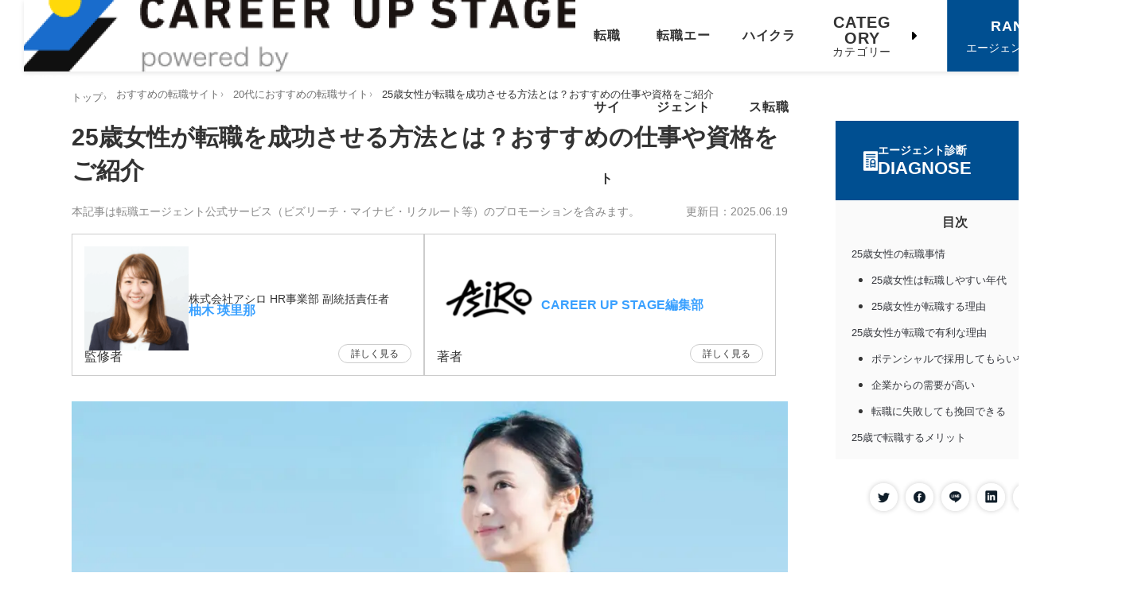

--- FILE ---
content_type: text/html; charset=UTF-8
request_url: https://asiro.co.jp/media-career/47785/
body_size: 47702
content:
<!DOCTYPE html>
<html lang="ja" data-loaded="false" data-scrolled="false" data-spmenu="closed">
<head>
	<meta charset="utf-8">
	<meta name="format-detection" content="telephone=no">
	<meta http-equiv="X-UA-Compatible" content="IE=edge">
			<meta name="viewport" content="width=device-width, viewport-fit=cover">
		<meta name="referrer" content="no-referrer-when-downgrade">
	
		<link rel="preload" as="font" type="font/woff2" href="https://asiro.co.jp/media-career/wp-content/themes/swell/assets/fonts/icomoon.woff2?fq24x" crossorigin="anonymous">

				<link rel="preload" href="https://use.fontawesome.com/releases/v6.5.1/css/all.css" as="style" onload="this.onload=null;this.rel='stylesheet'">
		<noscript><link rel="stylesheet" href="https://use.fontawesome.com/releases/v6.5.1/css/all.css"></noscript>
		<script defer src="[data-uri]"></script>
	<meta name='robots' content='index, follow, max-image-preview:large, max-snippet:-1, max-video-preview:-1' />

	<!-- This site is optimized with the Yoast SEO plugin v26.8 - https://yoast.com/product/yoast-seo-wordpress/ -->
	<link media="all" href="https://asiro.co.jp/media-career/wp-content/cache/autoptimize/css/autoptimize_e99911649cdda2dfc8155ee9cf012e10.css" rel="stylesheet"><link media="print" href="https://asiro.co.jp/media-career/wp-content/cache/autoptimize/css/autoptimize_30cf4bd0a6a91f7e9b066476233b9a42.css" rel="stylesheet"><title>25歳女性が転職を成功させる方法とは？おすすめの仕事や資格をご紹介 - キャリアアップステージ</title>
	<meta name="description" content="25歳は転職市場で非常に価値の高い年代です本記事では25歳の転職事情や転職に成功するコツを解説します" />
	<link rel="canonical" href="https://asiro.co.jp/media-career/47785/" />
	<!-- / Yoast SEO plugin. -->


<link rel='dns-prefetch' href='//code.jquery.com' />
<link rel='dns-prefetch' href='//cdn.jsdelivr.net' />



























<noscript><link href="https://asiro.co.jp/media-career/wp-content/themes/swell/build/css/noscript.css" rel="stylesheet"></noscript>
<link rel='shortlink' href='https://asiro.co.jp/media-career/?p=47785' />
<link rel="icon" href="https://asiro.co.jp/media-career/wp-content/uploads/2022/08/cropped-スクリーンショット_2023-11-28_11.47.52-removebg-preview-32x32.png" sizes="32x32" />
<link rel="icon" href="https://asiro.co.jp/media-career/wp-content/uploads/2022/08/cropped-スクリーンショット_2023-11-28_11.47.52-removebg-preview-192x192.png" sizes="192x192" />
<link rel="apple-touch-icon" href="https://asiro.co.jp/media-career/wp-content/uploads/2022/08/cropped-スクリーンショット_2023-11-28_11.47.52-removebg-preview-180x180.png" />
<meta name="msapplication-TileImage" content="https://asiro.co.jp/media-career/wp-content/uploads/2022/08/cropped-スクリーンショット_2023-11-28_11.47.52-removebg-preview-270x270.png" />
		
		

<meta name="google-site-verification" content="_5u5hVrtId2PVmTmfr_-1difir91GkGt1vmOE5mmaCg" />
		<script data-type="lazyscript" data-src="https://www.googletagmanager.com/gtag/js?id=UA-60458060-1"></script>
	<script data-type="lazyscript" data-src="[data-uri]" ></script>
	<script data-type="lazyscript" data-src="https://www.googletagmanager.com/gtag/js?id=AW-872096045"></script>
	<script data-type="lazyscript" data-src="[data-uri]" ></script>
	<script data-type="lazyscript" data-src="[data-uri]" ></script>
	<script data-type="lazyscript" data-src="[data-uri]" ></script>
	






</head>
<body class="wp-singular post-template-default single single-post postid-47785 single-format-standard wp-theme-swell wp-child-theme-outside -body-solid -index-off -sidebar-on -frame-off id_47785">
<noscript><iframe src="https://www.googletagmanager.com/ns.html?id=GTM-PQMB8PM"
height="0" width="0" style="display:none;visibility:hidden"></iframe></noscript>
	<section id="body_wrap" class="wp-singular post-template-default single single-post postid-47785 single-format-standard wp-theme-swell wp-child-theme-outside -body-solid -index-off -sidebar-on -frame-off id_47785" >
			<section id="header" class="spn">
			<div>
				<a href="https://asiro.co.jp/media-career" class="header-logo-link">
					<img src="https://asiro.co.jp/media-career/wp-content/themes/outside/img/top_2/head_logo.webp" decoding="async" alt="CAREER UP STAGE" class="header-logo">
					<a href="https://asiro.co.jp" target="_blank" class="header-corp-link">ASIRO inc</a>
				</a>
			</div>
			<div class="headcont">
				<ul class="header-gnav">
					<li><a href="https://asiro.co.jp/media-career/22332/">転職サイト</a></li>
					<li><a href="https://asiro.co.jp/media-career/21553/">転職エージェント</a></li>
					<li><a href="https://asiro.co.jp/media-career/4253/">ハイクラス転職</a></li>
					<li class="headcate">
						<span class="headcate-label--en">CATEGORY</span>
						<span class="headcate-label--ja">カテゴリー</span>
						<div class="hide">
							<ul>
									<li class="cat-item cat-item-18"><a href="https://asiro.co.jp/media-career/engineer/">IT/WEBエンジニア</a>
</li>
	<li class="cat-item cat-item-15"><a href="https://asiro.co.jp/media-career/kaigo/">介護士</a>
</li>
	<li class="cat-item cat-item-37"><a href="https://asiro.co.jp/media-career/worry/">仕事の悩み</a>
<ul class='children'>
	<li class="cat-item cat-item-145"><a href="https://asiro.co.jp/media-career/worry/retirementagency/">退職代行</a>
</li>
</ul>
</li>
	<li class="cat-item cat-item-13"><a href="https://asiro.co.jp/media-career/hoiku/">保育士</a>
</li>
	<li class="cat-item cat-item-27"><a href="https://asiro.co.jp/media-career/accountant/">公認会計士の転職</a>
</li>
	<li class="cat-item cat-item-22"><a href="https://asiro.co.jp/media-career/medicalcare/">医療関係</a>
</li>
	<li class="cat-item cat-item-21"><a href="https://asiro.co.jp/media-career/lawer/">弁護士の転職情報</a>
</li>
	<li class="cat-item cat-item-73"><a href="https://asiro.co.jp/media-career/new-graduate/">新卒・第二新卒</a>
</li>
	<li class="cat-item cat-item-29"><a href="https://asiro.co.jp/media-career/temporary/">期間工</a>
</li>
	<li class="cat-item cat-item-132"><a href="https://asiro.co.jp/media-career/nutritionist/">栄養士</a>
</li>
	<li class="cat-item cat-item-36"><a href="https://asiro.co.jp/media-career/dental_and_dentists/">歯科衛生士・歯科医師</a>
</li>
	<li class="cat-item cat-item-26"><a href="https://asiro.co.jp/media-career/nurse/">看護師</a>
</li>
	<li class="cat-item cat-item-38"><a href="https://asiro.co.jp/media-career/tax-accountant/">税理士</a>
</li>
	<li class="cat-item cat-item-28"><a href="https://asiro.co.jp/media-career/backoffice/">管理部門・バックオフィスの転職</a>
<ul class='children'>
	<li class="cat-item cat-item-87"><a href="https://asiro.co.jp/media-career/backoffice/jinji/">人事の転職</a>
</li>
	<li class="cat-item cat-item-76"><a href="https://asiro.co.jp/media-career/backoffice/houmu/">法務の転職</a>
</li>
	<li class="cat-item cat-item-75"><a href="https://asiro.co.jp/media-career/backoffice/keiri/">経理・財務の転職</a>
</li>
</ul>
</li>
	<li class="cat-item cat-item-1"><a href="https://asiro.co.jp/media-career/agent-use/">総合転職</a>
</li>
	<li class="cat-item cat-item-16"><a href="https://asiro.co.jp/media-career/pharmacist/">薬剤師</a>
</li>
	<li class="cat-item cat-item-79"><a href="https://asiro.co.jp/media-career/finance/">金融</a>
</li>
							</ul>
						</div>
					</li>
				</ul>
				<p class="hbtncontact">
					<a href="https://tenshokuagent-pro.com/ranking/?utm_source=asiro" target="_blank" class="hbtncontact-link-button">
						<strong class="hbtncontact-label--en">RANKING</strong>
						<span class="hbtncontact-label--ja">エージェントランキング</span>
					</a>
				</p>
			</div>
		</section>
		<section id="container">
				<section id="maincont">
				<div class="maincontent">
<div id="singlepost">

  
  <div id="breadcrumb" class="p-breadcrumb">
	<ol class="p-breadcrumb__list l-container">
						<li class="p-breadcrumb__item">
					<a href="https://asiro.co.jp/media-career/" class="p-breadcrumb__text">
													<span class="__home icon-home"></span>
												<span>トップ</span>
					</a>
				</li>
									<li class="p-breadcrumb__item">
					<a href="https://asiro.co.jp/media-career/22332/" class="p-breadcrumb__text">
												<span>おすすめの転職サイト</span>
					</a>
				</li>
									<li class="p-breadcrumb__item">
					<a href="https://asiro.co.jp/media-career/156/" class="p-breadcrumb__text">
												<span>20代におすすめの転職サイト</span>
					</a>
				</li>
									<li class="p-breadcrumb__item">
					<span class="p-breadcrumb__text">25歳女性が転職を成功させる方法とは？おすすめの仕事や資格をご紹介</span>
				</li>
						</ol>
</div>
  <div>
    <article class="l-mainContent__inner">
      <div id="main_content" class="singlecont">
        <main id="singlemain" class="l-mainContent__inner">

          
          
          <div class="post-title-group">

            <h1 class="post-title">
              25歳女性が転職を成功させる方法とは？おすすめの仕事や資格をご紹介            </h1>

                        <div class="post-taxonomy-and-date">

              
                            <!--<link rel="stylesheet" href="https://use.fontawesome.com/releases/v6.4.2/css/all.css">-->

<div class="about-advt-guideline-wrap">
  <div class="about-advt-guideline">
    <div id="guideline_title" class="guideline-title">
      本記事は転職エージェント公式サービス（ビズリーチ・マイナビ・リクルート等）のプロモーションを含みます。
  </div>
      </div>
</div>


<script defer src="[data-uri]"></script>

              <div class="post-date">
                                  <time class="c-postTimes__modified post-date-updated" itemprop="dateModified" datetime="2025-06-19T16:29:10+00:00" aria-label="更新日"><span class="spn">更新日：</span>2025.06.19</time>
                                                
                              </div>
            </div>

                        
            
          </div>

                                          <div class="post-superintendent">
                                                                              <div class="superintendent-card" id="erina_yunoki">
                    <div class="card-upper">
                      <a href="https://asiro.co.jp/media-career/erina_yunoki">
                        <img width="150" height="150" src="https://asiro.co.jp/media-career/wp-content/uploads/2025/06/image_2025_6_17-1-150x150.png" class="superintendent-photo wp-post-image" alt="柚木瑛里那" decoding="async" loading="lazy" />                        <div class="superintendent-ribbon">
                          <div class="ribbon-label">監修者</div>
                        </div>
                      </a>
                      <div class="superintendent-info">
                        <div class="superintendent-title">
                          株式会社アシロ HR事業部 副統括責任者                        </div>
                                                <a href="https://asiro.co.jp/media-career/erina_yunoki" class="superintendent-name">
                          柚木 瑛里那                        </a>
                        <div class="intro-show-fs">詳しく見る</div>
                      </div>
                    </div>
                    <div class="card-lower">
                      <div class="superintendent-description">
                        弁護士有資格者のキャリア相談や転職活動全般のサポートを行いながら、大手法律事務所を中心に代表の先生方との関係性を築く。弁護士特化エージェント『No-Limit』の立ち上げメンバーとして参画し、現在は副統括責任者としてプロフェッショナル人材の転職支援を主導。                      </div>
                    </div>
                  </div>
                                                                                <div class="superintendent-card" id="asiro_writer">
                    <div class="card-upper">
                      <a href="https://asiro.co.jp/media-career/asiro_writer">
                        <img width="150" height="150" src="https://asiro.co.jp/media-career/wp-content/uploads/2025/06/名称未設定のデザイン-34-150x150.png" class="superintendent-photo wp-post-image" alt="CAREER UP STAGE編集部" decoding="async" loading="lazy" srcset="https://asiro.co.jp/media-career/wp-content/uploads/2025/06/名称未設定のデザイン-34-150x150.png 150w, https://asiro.co.jp/media-career/wp-content/uploads/2025/06/名称未設定のデザイン-34.png 200w" sizes="auto, (max-width: 150px) 100vw, 150px" />                        <div class="superintendent-ribbon">
                          <div class="ribbon-label">著者</div>
                        </div>
                      </a>
                      <div class="superintendent-info">
                        <div class="superintendent-title">
                                                  </div>
                                                <a href="https://asiro.co.jp/media-career/asiro_writer" class="superintendent-name">
                          CAREER UP STAGE編集部                        </a>
                        <div class="intro-show-fs">詳しく見る</div>
                      </div>
                    </div>
                    <div class="card-lower">
                      <div class="superintendent-description">
                        CAREER UP STAGEは、転職サイトやエージェントを『どう使いこなすか』にフォーカスしたWEBメディア。転職エージェントの賢い『使い方』とキャリアアップ実現の方法論を解説します。                      </div>
                    </div>
                  </div>
                                          </div>
          
          <script defer src="[data-uri]"></script>
			
                                <div class="superintendent-structured-data">
              <script type="application/ld+json">
                {
                  "@context": "https://schema.org",
                  "@type": "WebPage",
                  "mainEntityOfPage": "https://asiro.co.jp/media-career/47785/",
                  "headline": "25歳女性が転職を成功させる方法とは？おすすめの仕事や資格をご紹介",
                  "description": "社会人生活にも慣れてくる25歳女性のなかには、転職を検討する方も珍しくありません。25歳なら転職活動 [&hellip;]",
                  "datePublished": "2023-12-26T12:01:53+09:00",
                  "dateModified": "2025-06-19T16:29:10+09:00",
                  "publisher": {
                    "@type": "Organization",
                    "@id": "https://asiro.co.jp/media-career/#organization",
                    "name": "キャリアアップステージ",
                    "url": "https://asiro.co.jp/media-career/"
                  },
                  "author": [
                                                                                                                                                
                        
                        
                      
                                                                
                        
                                                                                                      {
                            "@type": "Person",
                            "@id": "https://asiro.co.jp/media-career/47785/#asiro_writer",
                            "name": "CAREER UP STAGE編集部",
                            "url": "",
                            "jobTitle": "",
                            "image": {
                              "@type": "ImageObject",
                              "url": "https://asiro.co.jp/media-career/wp-content/uploads/2025/06/名称未設定のデザイン-34-150x150.png",
                              "width": 150,
                              "height": 150                            }
                          }                        
                      
                    
                                      ],
                                      "reviewedBy": [
                                                                                            
                          
                                                                                  {
                              "@type": "Person",
                              "@id": "https://asiro.co.jp/media-career/47785/#erina_yunoki",
                              "name": "柚木 瑛里那",
                              "url": "https://www.linkedin.com/in/%E7%91%9B%E9%87%8C%E9%82%A3-%E6%9F%9A%E6%9C%A8-516751175/",
                              "jobTitle": "株式会社アシロ HR事業部 副統括責任者",
                              "affiliation": {
                                "@type": "Organization",
                                "name": "",
                                "url": ""
                              },
                              "image": {
                                "@type": "ImageObject",
                                "url": "https://asiro.co.jp/media-career/wp-content/uploads/2025/06/image_2025_6_17-1-150x150.png",
                                "width": 150,
                                "height": 150                              }
                            }                          
                                                                                              
                          
                          
                                                                  ]
                                  }
              </script>
            </div>
          
          <figure class="p-articleThumb"><img src="https://asiro.co.jp/media-career/wp-content/uploads/2023/12/pixta_62658413_M.jpg" width="1024" height="683" alt="25歳女性が転職を成功させる方法とは？おすすめの仕事や資格をご紹介" class="p-articleThumb__img" loading="eager" fetchpriority="high" decoding="async"></figure>
                    

                    <div class="guideline-eyecatch-under">
            <a data-layout="LinkNewTabOpen" href="https://www.mhlw.go.jp/file/06-Seisakujouhou-11600000-Shokugyouanteikyoku/0000180131.pdf" class="underline" target="_blank" rel="noopener">有料職業紹介</a>（<a data-layout="LinkNewTabOpen" href="https://jinzai.hellowork.mhlw.go.jp/JinzaiWeb/GICB102030.do?screenId=GICB102030&action=detail&detkey_Detail=13-%E3%83%A6-313782%2C1+++++" class="underline" target="_blank" rel="noopener">許可番号：13-ユ-313782</a>）の厚生労働大臣許可を受けている株式会社アシロが作成しています。
          </div>

<div class="post_content post-content--top-level">
    
<p>社会人生活にも慣れてくる<span>25</span>歳女性のなかには、転職を検討する方も珍しくありません。<span>25</span>歳なら転職活動自体が初めての方も多く、何を始めればいいのかわからない方もいるでしょう。</p>



<p>結論25歳での転職は可能ですが、自分の市場価値やスキル・経験を客観的に理解したうえで戦略を練る必要があるため、一人で転職を成功させることは簡単なことではありません。</p>



<p>転職市場における自分の市場価値を客観的に理解することは簡単でありません。転職したいけどできるか不安な25歳女性におすすめなのが、<strong><span class="swl-marker mark_blue">女性の転職に特化した支援をおこなっている</span></strong>「<strong><a href="https://tenshokuagent-pro.com/links/general_mynavi_seo/?txt" target="_blank" rel="noreferrer noopener nofollow">マイナビ転職エージェント（女性の転職）</a></strong>」です。</p>



<p class="is-style-big_icon_point">転職できるか自信がない方や転職するかどうか悩んでいる方も、一度キャリアアドバイザーに相談することから始めてみてください。</p>



<p class="has-border -border02">【関連記事】<br><a href="https://asiro.co.jp/media-career/50132/">20代女性におすすめの転職サイト10社！</a></p>



<div class="swell-block-button green_ -size-l is-style-btn_solid"><a href="https://tenshokuagent-pro.com/links/general_mynavi_seo/?button" target="_blank" rel="nofollow noopener noreferrer" class="swell-block-button__link"><span><span class="swl-fz u-fz-l"><span class="swl-inline-color has-white-color">マイナビ転職エージェント（女性の転職）<br>公式サイトはこちら</span></span></span></a></div>


<div class="p-blogParts post_content" data-partsID="103559"><div class="recommended-agent-4438-8">

<!-- スタート 標準パターン -->
<div class="flow-unit">
<div class="unit-start">
<div class="start-left">
<div><span class="sentence-1" style="font-size: 10pt;">年収500万円未満</span><span class="sentence-2"></span></div>
</div>
<div class="start-right">
<div><span class="sentence-1" style="font-size: 10pt;">年収500万円以上</span><span class="sentence-2"></span></div>
</div>
</div>
</div>
<!-- ↓ ↓ -->
<div class="flow-unit">
<div class="unit-next">
<div class="next-left"><img src="https://asiro.co.jp/media-career/wp-content/themes/outside/img/blog_parts/4438/next_left.webp" decoding="async" alt="" class="next-left-fig" /></div>
<div class="next-right"><img src="https://asiro.co.jp/media-career/wp-content/themes/outside/img/blog_parts/4438/next_right.webp" decoding="async" alt="" class="next-right-fig" /></div>
</div>
</div>
<!-- Q.と分岐 START 「 Q.正社員経験が？ 」-->
<div class="flow-unit">
<div class="unit-q-and-link">
<div class="q-left">
<div class="q-label">Q.自分のスキルに<br>
自信が持てない</div>
</div>
<div class="link-right">
<div class="agent-link-button-spacer"><a href="https://tenshokuagent-pro.com/links/rds_seo/?bunki_woman_rds" target="_blank" class="agent-link-button" rel="noopener">
<img loading="lazy" src="https://asiro.co.jp/media-career/wp-content/uploads/2023/04/スクリーンショット-2023-04-03-19.35.09.png" decoding="async" alt="" class="agent-logo" width="120" height="47" />
</a></div>
</div>
</div>
</div>
<div class="flow-unit">
<div class="unit-next-junction">
<div class="next-straight-label">はい</div>
<div class="next-lanechanging-label">いいえ</div>
<img src="https://asiro.co.jp/media-career/wp-content/themes/outside/img/blog_parts/4438/next_junction.webp" decoding="async" alt="" class="next-junction" />

</div>
</div>
<!-- Q.と分岐 END -->

<!-- Q.と分岐 START 「 Q.内定は 」 -->
<div class="flow-unit">
<div class="unit-q-and-link">
<div class="q-left">
<div class="q-label">Q.ワークライフ<br>
バランスを整えたい</div>
</div>
<div class="link-right">
<div class="agent-link-button-spacer"><a href="https://tenshokuagent-pro.com/links/recruitagent/?bunki_woman_recruitagent" target="_blank" class="agent-link-button" rel="noopener">
<img loading="lazy" src="https://asiro.co.jp/media-career/wp-content/uploads/2023/05/画像12.png" decoding="async" alt="" class="agent-logo" width="142" height="40" />
</a>
<a href="https://tenshokuagent-pro.com/links/doda/?bunki_woman_doda" target="_blank" class="agent-link-button" rel="noopener">
<img loading="lazy" src="https://asiro.co.jp/media-career/wp-content/uploads/2023/04/スクリーンショット_2023-04-12_15.09.18-removebg-preview.png" decoding="async" alt="" class="agent-logo" width="120" height="47" />
</a></div>
</div>
</div>
</div>
<div class="flow-unit">
<div class="unit-next-junction">
<div class="next-straight-label">はい</div>
<div class="next-lanechanging-label">いいえ</div>
<img src="https://asiro.co.jp/media-career/wp-content/themes/outside/img/blog_parts/4438/next_junction.webp" decoding="async" alt="" class="next-junction" />

</div>
</div>
<!-- Q.と分岐 END -->

<!-- リンクボタンのみ 青＋赤 両サイド -->
<div class="flow-unit">
<div class="unit-link-only">
<div class="link-left">
<div class="agent-link-button-spacer"><a href="https://tenshokuagent-pro.com/links/general_recruit30_seo/bunki_woman_rag30" target="_blank" class="agent-link-button" rel="noopener">
<img loading="lazy" src="https://asiro.co.jp/media-career/wp-content/uploads/2023/05/画像12.png" decoding="async" alt="" class="agent-logo" width="120" height="47" />
</a></div>
</div>
<div class="link-right">
<div class="agent-link-button-spacer"><a href="https://tenshokuagent-pro.com/links/mynaviagent/?bunki_woman_mynaviagent" target="_blank" class="agent-link-button" rel="noopener">
<img loading="lazy" src="https://asiro.co.jp/media-career/wp-content/uploads/2023/04/スクリーンショット-2023-04-05-16.03.15.png" decoding="async" alt="" class="agent-logo" width="606" height="122" />
</a></div>
</div>
</div>
</div>
</div></div>

<div class="p-blogParts post_content" data-partsID="82477"><div class="jc-agent-compare-table">
<div class="panel-top-title">
<div class="title-balloon-guide-post">
<div class="title-balloon">1分で無料登録！</div>
</div>
女性におすすめの
転職エージェント5社

</div>
<div class="jobChange-group">
<div class="tab-jobChange">
<div class="tab is-active">総　合</div>
<div class="tab">詳　細</div>
<div class="tab">評　判</div>
</div>
<!-- 総合 -->
<div class="panel-jobChange is-show">
<table>
<tbody>
<tr>
<th class="th1">エージェント</th>
<th class="th2">求人数</th>
<th class="th3">ポイント</th>
<th class="th4">公式サイト</th>
</tr>
<tr>
<td><a href="https://tenshokuagent-pro.com/links/mynavi_woman/?table1_woman_mynavi_logo" target="_blank" rel="noopener"><img loading="lazy" decoding="async" src="https://asiro.co.jp/media-career/wp-content/uploads/2025/12/image-2.png" alt="マイナビ転職エージェント" width="249" height="47" class="aligncenter wp-image-16249 size-full" /></a>

<a href="https://tenshokuagent-pro.com/links/mynavi_woman/?table1_woman_mynavi_txt" target="_blank" class="agent-name" rel="noopener">マイナビ転職エージェント(女性の転職)</a>
<div class="star-flex">
<div class="star-number"><span style="color: #ffcc00;">★</span> 4.8</div>
</div></td>
<td>
<div class="job-box-number">非公開</div></td>
<td>
<div class="job-box-txt"><span style="color: #d91212;">【20～30代向け】</span>有名大手企業からベンチャー企業まで幅広い求人を保有。</div></td>
<td>
<div class="link-btn"><a href="https://tenshokuagent-pro.com/links/mynavi_woman/?table1_woman_mynavi_button" target="_blank" rel="noopener">詳細</a></div></td>
</tr>
<tr>
<td><a href="https://tenshokuagent-pro.com/links/recruitagent/?table1_woman_rag_logo" target="_blank" rel="noopener"><img loading="lazy" decoding="async" src="https://asiro.co.jp/media-career/wp-content/uploads/2023/05/画像12.png" alt="リクルートエージェント" width="269" height="39" class="aligncenter wp-image-21143 size-full" /></a>

<a href="https://tenshokuagent-pro.com/links/recruitagent/?table1_woman_rag_txt" target="_blank" class="agent-name" rel="noopener">リクルートエージェント</a>
<div class="star-flex">
<div class="star-number"><span style="color: #ffcc00;">★</span> 4.6</div>
</div></td>
<td>
<div class="job-box">公開求人数</div>
<div class="job-box-number">73.2万件</div>
<div class="job-box">非公開求人数</div>
<div class="job-box-number">30.7万件</div></td>
<td>
<div class="job-box-txt"><span style="color: #d91212;">【圧倒的な求人数と転職支援実績】</span>初めての転職なら登録すべきエージェント。</div></td>
<td>
<div class="link-btn"><a href="https://tenshokuagent-pro.com/links/recruitagent/?table1_woman_rag_button" target="_blank" rel="noopener">詳細</a></div></td>
</tr>
<tr>
<td><a href="https://tenshokuagent-pro.com/links/general_adecco_seo/?table1_woman_adecco_logo" target="_blank" rel="noopener"><img loading="lazy" decoding="async" src="https://asiro.co.jp/media-career/wp-content/uploads/2023/07/スクリーンショット-2023-07-14-15.51.13.png" alt="アデコ" width="123" height="40" class="aligncenter wp-image-26201 size-full" /></a>

<a href="https://tenshokuagent-pro.com/links/general_adecco_seo/?table1_woman_adecco_txt" target="_blank" class="agent-name" rel="noopener">アデコ</a>
<div class="star-flex">
<div class="star-number"><span style="color: #ffcc00;">★</span> 4.5</div>
</div></td>
<td>
<div class="job-box">公開求人数</div>
<div class="job-box-number">約1万件</div>
<div class="job-box">非公開求人数</div>
<div class="job-box-number">非公開</div></td>
<td>
<div class="job-box-txt"><span style="color: #d91212;">【事務職に強い】</span>価値観・ビジョンに寄り添った転職支援</div></td>
<td>
<div class="link-btn"><a href="https://tenshokuagent-pro.com/links/general_adecco_seo/?table1_woman_adecco_button" target="_blank" rel="noopener">詳細</a></div></td>
</tr>
<tr>
<td><a href="http://https://tenshokuagent-pro.com/links/bizreach/?table1_woman_biz_logo" target="_blank" rel="noopener"><img loading="lazy" decoding="async" src="https://asiro.co.jp/media-career/wp-content/uploads/2023/11/1f98df347ad137f887cdd5b74396568d.png" alt="ビズリーチ" width="300" height="67" class="aligncenter wp-image-44421 size-full" /></a>

<a href="https://tenshokuagent-pro.com/links/bizreach/?table1_woman_biz_txt" target="_blank" class="agent-name" rel="noopener">ビズリーチ</a>
<div class="star-flex">
<div class="star-number"><span style="color: #ffcc00;">★</span> 4.3</div>
</div></td>
<td>
<div class="job-box">公開求人数</div>
<div class="job-box-number">18.8万件</div>
<div class="job-box">非公開求人数</div>
<div class="job-box-number">非公開</div></td>
<td>
<div class="job-box-txt"><span style="color: #d91212;">【転職者の1/3が年収アップ】</span>レジュメ登録してスカウトを待つだけで自分の市場価値がわかる。</div></td>
<td>
<div class="link-btn"><a href="https://tenshokuagent-pro.com/links/bizreach/?table1_woman_biz_button" target="_blank" rel="noopener">詳細</a></div></td>
</tr>
<tr>
<td><a href="https://tenshokuagent-pro.com/links/doda/?table1_woman_doda_logo" target="_blank" rel="noopener"><img loading="lazy" decoding="async" src="https://asiro.co.jp/media-career/wp-content/uploads/2023/04/スクリーンショット_2023-04-12_15.09.18-removebg-preview.png" alt="doda" width="220" height="70" class="aligncenter wp-image-16794 size-full" /></a>

<a href="https://tenshokuagent-pro.com/links/doda/?table1_woman_doda_txt" target="_blank" class="agent-name" rel="noopener">doda</a>
<div class="star-flex">
<div class="star-number"><span style="color: #ffcc00;">★</span> 4.2</div>
</div></td>
<td>
<div class="job-box">公開求人数</div>
<div class="job-box-number">26.7万件</div>
<div class="job-box">非公開求人数</div>
<div class="job-box-number">1.8万件</div></td>
<td>
<div class="job-box-txt"><span style="color: #d91212;">【登録者数は業界最大級の約750万人】</span>実績ノウハウをもとにしたマンツーマンサポート。</div></td>
<td>
<div class="link-btn"><a href="https://tenshokuagent-pro.com/links/doda/?table1_woman_doda_button" target="_blank" rel="noopener">詳細</a></div></td>
</tr>
</tbody>
</table>
<center><span style="font-size: 8pt;">2026年1月時点</span></center></div>
<!-- 詳細 -->
<div class="panel-jobChange">
<table>
<tbody>
<tr>
<th class="th1">エージェント</th>
<th class="th2 th2-old">相性のいい年代</th>
<th class="th3 th3-place">相性のいい地域</th>
<th class="th4">公式サイト</th>
</tr>
<tr>
<td><a href="https://tenshokuagent-pro.com/links/mynavi_woman/?table2_woman_mynavi_logo" target="_blank" rel="noopener"><img loading="lazy" decoding="async" src="https://asiro.co.jp/media-career/wp-content/uploads/2025/12/image-2.png" alt="マイナビ転職エージェント" width="249" height="47" class="aligncenter wp-image-16249 size-full" /></a>

<a href="https://tenshokuagent-pro.com/links/mynavi_woman/?table2_woman_mynavi_txt" target="_blank" class="agent-name" rel="noopener">マイナビ転職エージェント(女性の転職)</a>
<div class="star-flex">
<div class="star-number"><span style="color: #ffcc00;">★</span> 4.8</div>
</div></td>
<td>
<div class="job-box-old">
<div class="box-old active">20代</div>
<div class="box-old active">30代</div>
<div class="box-old">40代</div>
<div class="box-old">50代</div>
</div></td>
<td>
<div class="job-box-place">
<div class="box-place active">首都圏</div>
<div class="box-place active">名古屋</div>
<div class="box-place active">大阪</div>
<div class="box-place active">兵庫</div>
<div class="box-place active">福岡</div>
<div class="box-place active">札幌</div>
<div class="box-place active">仙台</div>
<div class="box-place active">その他</div>
</div></td>
<td>
<div class="link-btn"><a href="https://tenshokuagent-pro.com/links/mynavi_woman/?table2_woman_mynavi_button" target="_blank" rel="noopener">詳細</a></div></td>
</tr>
<tr>
<td><a href="https://tenshokuagent-pro.com/links/recruitagent/?table2_woman_rag_logo" target="_blank" rel="noopener"><img loading="lazy" decoding="async" src="https://asiro.co.jp/media-career/wp-content/uploads/2023/05/画像12.png" alt="リクルートエージェント" width="269" height="39" class="aligncenter wp-image-21143 size-full" /></a>

<a href="https://tenshokuagent-pro.com/links/recruitagent/?table2_woman_rag_txt" target="_blank" class="agent-name" rel="noopener">リクルートエージェント</a>
<div class="star-flex">
<div class="star-number"><span style="color: #ffcc00;">★</span> 4.6</div>
</div></td>
<td>
<div class="job-box-old">
<div class="box-old active">20代</div>
<div class="box-old active">30代</div>
<div class="box-old active">40代</div>
<div class="box-old">50代</div>
</div></td>
<td>
<div class="job-box-place">
<div class="box-place active">首都圏</div>
<div class="box-place active">名古屋</div>
<div class="box-place active">大阪</div>
<div class="box-place active">兵庫</div>
<div class="box-place active">福岡</div>
<div class="box-place active">札幌</div>
<div class="box-place active">仙台</div>
<div class="box-place active">その他</div>
</div></td>
<td>
<div class="link-btn"><a href="https://tenshokuagent-pro.com/links/recruitagent/?table2_woman_rag_button" target="_blank" rel="noopener">詳細</a></div></td>
</tr>
<tr>
<td><a href="https://tenshokuagent-pro.com/links/general_adecco_seo/?table2_woman_adecco_logo" target="_blank" rel="noopener"><img loading="lazy" decoding="async" src="https://asiro.co.jp/media-career/wp-content/uploads/2023/07/スクリーンショット-2023-07-14-15.51.13.png" alt="アデコ" width="123" height="40" class="aligncenter wp-image-26201 size-full" /></a>

<a href="https://tenshokuagent-pro.com/links/general_adecco_seo/?table2_woman_adecco_txt" target="_blank" class="agent-name" rel="noopener">アデコ</a>
<div class="star-flex">
<div class="star-number"><span style="color: #ffcc00;">★</span> 4.5</div>
</div></td>
<td>
<div class="job-box-old">
<div class="box-old active">20代</div>
<div class="box-old active">30代</div>
<div class="box-old active">40代</div>
<div class="box-old active">50代</div>
</div></td>
<td>
<div class="job-box-place">
<div class="box-place active">首都圏</div>
<div class="box-place active">名古屋</div>
<div class="box-place active">大阪</div>
<div class="box-place active">兵庫</div>
<div class="box-place active">福岡</div>
<div class="box-place active">札幌</div>
<div class="box-place active">仙台</div>
<div class="box-place active">その他</div>
</div></td>
<td>
<div class="link-btn"><a href="https://tenshokuagent-pro.com/links/general_adecco_seo/?table2_woman_adecco_button" target="_blank" rel="noopener">詳細</a></div></td>
</tr>
<tr>
<td><a href="https://tenshokuagent-pro.com/links/bizreach/?table2_woman_biz_logo" target="_blank" rel="noopener"><img loading="lazy" decoding="async" src="https://asiro.co.jp/media-career/wp-content/uploads/2023/11/1f98df347ad137f887cdd5b74396568d.png" alt="ビズリーチ" width="300" height="67" class="aligncenter wp-image-44421 size-full" /></a>

<a href="https://tenshokuagent-pro.com/links/bizreach/?table2_woman_biz_txt" target="_blank" class="agent-name" rel="noopener">ビズリーチ</a>
<div class="star-flex">
<div class="star-number"><span style="color: #ffcc00;">★</span> 4.3</div>
</div></td>
<td>
<div class="job-box-old">
<div class="box-old active">20代</div>
<div class="box-old active">30代</div>
<div class="box-old active">40代</div>
<div class="box-old">50代</div>
</div></td>
<td>
<div class="job-box-place">
<div class="box-place active">首都圏</div>
<div class="box-place active">名古屋</div>
<div class="box-place active">大阪</div>
<div class="box-place active">兵庫</div>
<div class="box-place active">福岡</div>
<div class="box-place">札幌</div>
<div class="box-place">仙台</div>
<div class="box-place active">その他</div>
</div></td>
<td>
<div class="link-btn"><a href="https://tenshokuagent-pro.com/links/bizreach/?table2_woman_biz_button" target="_blank" rel="noopener">詳細</a></div></td>
</tr>
<tr>
<td><a href="https://tenshokuagent-pro.com/links/doda/?table2_woman_doda_logo" target="_blank" rel="noopener"><img loading="lazy" decoding="async" src="https://asiro.co.jp/media-career/wp-content/uploads/2023/04/スクリーンショット_2023-04-12_15.09.18-removebg-preview.png" alt="doda" width="220" height="70" class="aligncenter wp-image-16794 size-full" /></a>

<a href="https://tenshokuagent-pro.com/links/doda/?table2_woman_doda_txt" target="_blank" class="agent-name" rel="noopener">doda</a>
<div class="star-flex">
<div class="star-number"><span style="color: #ffcc00;">★</span> 4.2</div>
</div></td>
<td>
<div class="job-box-old">
<div class="box-old active">20代</div>
<div class="box-old active">30代</div>
<div class="box-old active">40代</div>
<div class="box-old">50代</div>
</div></td>
<td>
<div class="job-box-place">
<div class="box-place active">首都圏</div>
<div class="box-place active">名古屋</div>
<div class="box-place active">大阪</div>
<div class="box-place active">兵庫</div>
<div class="box-place active">福岡</div>
<div class="box-place active">札幌</div>
<div class="box-place active">仙台</div>
<div class="box-place active">その他</div>
</div></td>
<td>
<div class="link-btn"><a href="https://tenshokuagent-pro.com/links/doda/?table2_woman_doda_button" target="_blank" rel="noopener">詳細</a></div></td>
</tr>
</tbody>
</table>
<center><span style="font-size: 8pt;">2026年1月時点</span></center></div>
<!-- 評判 -->
<div class="panel-jobChange ">
<table>
<tbody>
<tr>
<th class="th1">エージェント</th>
<th class="th2 th2-reviews">評価</th>
<th class="th3 th3-txt">クチコミ</th>
<th class="th4">公式サイト</th>
</tr>
<tr>
<td><a href="https://tenshokuagent-pro.com/links/mynavi_woman/?table3_woman_mynavi_logo" target="_blank" rel="noopener"><img loading="lazy" decoding="async" src="https://asiro.co.jp/media-career/wp-content/uploads/2025/12/image-2.png" alt="マイナビ転職エージェント" width="249" height="47" class="aligncenter wp-image-16249 size-full" /></a>

<a href="https://tenshokuagent-pro.com/links/mynavi_woman/?table3_woman_mynavi_txt" target="_blank" class="agent-name" rel="noopener">マイナビ転職エージェント(女性の転職)</a>
<div class="star-flex">
<div class="star-number"><span style="color: #ffcc00;">★</span> 4.8</div>
</div></td>
<td>
<div class="job-box-reviews"><img loading="lazy" decoding="async" src="https://asiro.co.jp/media-career/wp-content/themes/outside/img/blog_parts/4292/flower-circle.png" alt="口コミを読む" width="40" height="40" class="reviews-img circle" /></div></td>
<td>
<div class="job-box-txt">・面接対策や履歴書添削などを手厚く行ってくれました。
・ハイキャリア向けの求人は少なめですが、未経験分野への転職も可能で、自分の可能性を広げられます。</div></td>
<td>
<div class="link-btn"><a href="https://tenshokuagent-pro.com/links/mynavi_woman/?table3_woman_mynavi_button" target="_blank" rel="noopener">詳細</a></div></td>
</tr>
<tr>
<td><a href="https://tenshokuagent-pro.com/links/recruitagent/?table3_woman_rag_logo" target="_blank" rel="noopener"><img loading="lazy" decoding="async" src="https://asiro.co.jp/media-career/wp-content/uploads/2023/05/画像12.png" alt="リクルートエージェント" width="269" height="39" class="aligncenter wp-image-21143 size-full" /></a>

<a href="https://tenshokuagent-pro.com/links/recruitagent/?table3_woman_rag_txt" target="_blank" class="agent-name" rel="noopener">リクルートエージェント</a>
<div class="star-flex">
<div class="star-number"><span style="color: #ffcc00;">★</span> 4.6</div>
</div></td>
<td>
<div class="job-box-reviews"><img loading="lazy" decoding="async" src="https://asiro.co.jp/media-career/wp-content/themes/outside/img/blog_parts/4292/circle-2.png" alt="口コミを読む" width="40" height="40" class="reviews-img circle" /></div></td>
<td>
<div class="job-box-txt">・求人数、セミナーが充実していて、アドバイザーさんのサポートが手厚かったです。
・HPの使い勝手が良く、絞り込み検索機能が使いやすい！</div></td>
<td>
<div class="link-btn"><a href="https://tenshokuagent-pro.com/links/recruitagent/?table3_woman_rag_button" target="_blank" rel="noopener">詳細</a></div></td>
</tr>
<tr>
<td><a href="https://tenshokuagent-pro.com/links/general_adecco_seo/?table3_woman_adecco_logo" target="_blank" rel="noopener"><img loading="lazy" decoding="async" src="https://asiro.co.jp/media-career/wp-content/uploads/2023/07/スクリーンショット-2023-07-14-15.51.13.png" alt="アデコ" width="123" height="40" class="aligncenter wp-image-26201 size-full" /></a>

<a href="https://tenshokuagent-pro.com/links/general_adecco_seo/?table3_woman_adecco_txt" target="_blank" class="agent-name" rel="noopener">アデコ</a>
<div class="star-flex">
<div class="star-number"><span style="color: #ffcc00;">★</span> 4.5</div>
</div></td>
<td>
<div class="job-box-reviews"><img loading="lazy" decoding="async" src="https://asiro.co.jp/media-career/wp-content/themes/outside/img/blog_parts/4292/circle-2.png" alt="口コミを読む" width="40" height="40" class="reviews-img flower" /></div></td>
<td>
<div class="job-box-txt">・営業担当が丁度良い距離感で接してくれる。
・しっかりとフォローしていただきすごく安心することができました。</div></td>
<td>
<div class="link-btn"><a href="https://tenshokuagent-pro.com/links/general_adecco_seo/?table3_woman_adecco_button" target="_blank" rel="noopener">詳細</a></div></td>
</tr>
<tr>
<td><a href="https://tenshokuagent-pro.com/links/bizreach/?table3_woman_biz_logo" target="_blank" rel="noopener"><img loading="lazy" decoding="async" src="https://asiro.co.jp/media-career/wp-content/uploads/2023/11/1f98df347ad137f887cdd5b74396568d.png" alt="ビズリーチ" width="300" height="67" class="aligncenter wp-image-44421 size-full" /></a>

<a href="https://tenshokuagent-pro.com/links/bizreach/?table3_woman_biz_txt" target="_blank" class="agent-name" rel="noopener">ビズリーチ</a>
<div class="star-flex">
<div class="star-number"><span style="color: #ffcc00;">★</span> 4.3</div>
</div></td>
<td>
<div class="job-box-reviews"><img loading="lazy" decoding="async" src="https://asiro.co.jp/media-career/wp-content/themes/outside/img/blog_parts/4292/circle-1.png" alt="口コミを読む" width="42" height="41" class="reviews-img circle" /></div></td>
<td>
<div class="job-box-txt">・情報収集目的で使いましたが、多くのスカウトをもらえました。
・無課金でも年収アップ転職ができるときいて使いました。無料期間を有効活用することをお勧めします。</div></td>
<td>
<div class="link-btn"><a href="https://tenshokuagent-pro.com/links/bizreach/?table2_woman_biz_button" target="_blank" rel="noopener">詳細</a></div></td>
</tr>
<tr>
<td><a href="https://tenshokuagent-pro.com/links/doda/?table3_woman_doda_logo" target="_blank" rel="noopener"><img loading="lazy" decoding="async" src="https://asiro.co.jp/media-career/wp-content/uploads/2023/04/スクリーンショット_2023-04-12_15.09.18-removebg-preview.png" alt="doda" width="220" height="70" class="aligncenter wp-image-16794 size-full" /></a>

<a href="https://tenshokuagent-pro.com/links/doda/?table3_woman_doda_txt" target="_blank" class="agent-name" rel="noopener">doda</a>
<div class="star-flex">
<div class="star-number"><span style="color: #ffcc00;">★</span> 4.2</div>
</div></td>
<td>
<div class="job-box-reviews"><img loading="lazy" decoding="async" src="https://asiro.co.jp/media-career/wp-content/themes/outside/img/blog_parts/4292/circle-1.png" alt="口コミを読む" width="40" height="40" class="reviews-img circle" /></div></td>
<td>
<div class="job-box-txt">・比較的、業種分けがしっかりとされていて、特定の業種の求人だけを確認できて便利。
・テレビCMや転職サイトの大手企業ということと20代30代向けの求人が多いことから利用しました。</div></td>
<td>
<div class="link-btn"><a href="https://tenshokuagent-pro.com/links/doda/?table3_woman_doda_button" target="_blank" rel="noopener">詳細</a></div></td>
</tr>
</tbody>
</table>
<center><span style="font-size: 8pt;">2026年1月時点</span></center></div>
</div>
</div></div>


<div class="l_outline"><div class="outline"><div class="outline_ttl">目次</div><a href="" class="outline_btn js_outline_btn">[表示]</a><div class="outline_inner js_outline is_hide"><ol class="outline_inner_list"><li><a href="#autoid_1">25歳女性の転職事情</a><ul><li><a href="#autoid_2">25歳女性は転職しやすい年代</a></li><li><a href="#autoid_3">25歳女性が転職する理由</a></li></ul></li><li><a href="#autoid_4">25歳女性が転職で有利な理由</a><ul><li><a href="#autoid_5">ポテンシャルで採用してもらいやすい</a></li><li><a href="#autoid_6">企業からの需要が高い</a></li><li><a href="#autoid_7">転職に失敗しても挽回できる</a></li></ul></li><li><a href="#autoid_8">25歳で転職するメリット</a><ul><li><a href="#ポテンシャル採用を狙える">ポテンシャル採用を狙える</a></li><li><a href="#社会人経験が評価される">社会人経験が評価される</a></li></ul></li><li><a href="#autoid_9">25歳で転職するデメリット</a><ul><li><a href="#早期離職を懸念される">早期離職を懸念される</a></li><li><a href="#年収が下がる可能性がある">年収が下がる可能性がある</a></li></ul></li><li><a href="#autoid_10">25歳女性が転職で成功をする方法</a><ul><li><a href="#autoid_11">自己分析を徹底する　</a></li><li><a href="#autoid_12">優先順位を明確にする</a></li><li><a href="#autoid_13">下準備をしっかりおこなう</a></li><li><a href="#autoid_14">転職エージェントに登録する</a></li></ul></li><li><a href="#autoid_15">25歳女性におすすめの転職エージェント</a><ul><li><a href="#autoid_16">リクルートエージェント</a></li><li><a href="#autoid_17">マイナビ転職エージェント</a></li><li><a href="#autoid_18">ビズリーチ</a></li></ul></li><li><a href="#autoid_19">転職エージェントに登録する手順</a><ul><li><a href="#autoid_20">登録</a></li><li><a href="#autoid_21">キャリアアドバイザーと面談</a></li><li><a href="#autoid_22">求人紹介</a></li><li><a href="#autoid_23">応募・選考</a></li><li><a href="#autoid_24">内定・退職・入社手続き</a></li></ul></li><li><a href="#autoid_25">25歳女性におすすめの仕事</a><ul><li><a href="#autoid_26">事務職</a></li><li><a href="#autoid_27">営業職</a></li><li><a href="#autoid_28">技術職</a></li></ul></li><li><a href="#autoid_29">25歳女性の平均年収</a></li><li><a href="#autoid_30">25歳女性におすすめの資格</a><ul><li><a href="#MOS">MOS</a></li><li><a href="#TOEIC">TOEIC</a></li><li><a href="#簿記検定">簿記検定</a></li><li><a href="#医療事務">医療事務</a></li><li><a href="#FP">FP（ファイナンシャルプランナー）</a></li></ul></li><li><a href="#autoid_31">25歳の転職に関するよくある質問</a><ul><li><a href="#25歳未経験の女性でも異業種に転職できる？">25歳未経験の女性でも異業種に転職できる？</a></li><li><a href="#25歳から始めるのにおすすめの仕事は？">25歳から始めるのにおすすめの仕事は？</a></li><li><a href="#25歳の転職で年収は上がる？下がる？">25歳の転職で年収は上がる？下がる？</a></li><li><a href="#25歳で複数回の転職は印象がよくない？">25歳で複数回の転職は印象がよくない？</a></li><li><a href="#25歳女性で結婚と転職どちらが先？">25歳女性で結婚と転職どちらが先？</a></li></ul></li><li><a href="#autoid_32">最後に｜25歳女性は転職するにはベストなタイミング！</a></li></ol></div></div></div><h2 id="autoid_1"  class="wp-block-heading">25歳女性の転職事情</h2>



<p>大卒で新卒入社した方であれば、25歳は社会人経験が<span>3</span>年ほどになる年齢です。</p>



<p>ある程度仕事に慣れ、次のステップに進もうと考えている人も多いと思いますが、そもそも<span>25</span>歳という年齢は転職市場でどのような評価がされるのでしょうか？</p>



<p>この時期によくある転職理由と共に解説します。</p>



<h3 id="autoid_2"  class="wp-block-heading"><span>25</span>歳女性は転職しやすい年代</h3>



<p>25歳は転職市場において「若手人材」に該当し、非常に有利な立場といえるでしょう。なぜなら、<span>25</span>歳の女性は<strong><span class="swl-marker mark_blue">若さゆえのポテンシャルと、社会人としての基礎を併せ持っている</span></strong>とみなされるからです。</p>



<p>「3年での転職は忍耐力がないと判断されるのでは？」と不安を感じる方がいるかもしれませんが、<strong><span class="swl-marker mark_blue">初めての転職であれば不利になることは少ない</span></strong>でしょう。</p>



<p><span>25</span>歳は新卒採用をする余裕がない企業や、ある程度実務経験がある若手を求めている企業に特に重宝されます。</p>



<p class="is-style-icon_announce">また、未経験の業種も選択できる年齢なので、<strong>広い視野で転職できる大きなチャンス</strong>を持っています。</p>



<h3 id="autoid_3"  class="wp-block-heading"><span>25</span>歳女性が転職する理由</h3>



<p>25歳女性が転職するには、一般的に以下の理由が多いようです。</p>



<div class="swell-block-capbox cap_box is-style-onborder_ttl2" data-colset="col2"><div class="cap_box_ttl"><span>25歳女性が転職する理由</span></div><div class="cap_box_content">
<ul class="wp-block-list">
<li>給与に不満がある</li>



<li>人間関係の不満</li>



<li>他にやりたいことが見つかった</li>



<li>新しいことにチャレンジしてみたい</li>
</ul>
</div></div>



<p>25歳になると、企業によってはリーダーや後輩育成などの業務を任される人も出てくるでしょう。</p>



<p>一方で、入社したときとほぼ変わらない仕事内容に飽き飽きしている人もいるかもしれません。3年ほど社会経験を積んだ<span>25</span>歳は、同期や学生時代の友人とのキャリアの差を感じ始める年代でもあり、<strong><span class="swl-marker mark_blue">これからのキャリアを考えて転職</span></strong>を検討する方も少なくありません。</p>



<p>また、新卒時に希望していた業種に再チャレンジしたくなる年代でもあります。</p>



<p class="is-style-icon_announce">キャリアアップするにせよ、キャリアチェンジするにせよ、<span>25</span>歳という年齢は武器になるため自信を持って行動しましょう。</p>



<h2 id="autoid_4"  class="wp-block-heading">25歳女性が転職で有利な理由</h2>



<p>25歳女性は転職で有利な立場だと紹介しましたが、理由はどうしてなのでしょうか。</p>



<p>ここからは、<span>25</span>歳女性が転職で有利な理由を<span>3</span>つ紹介していきます。理由を知ることで、面接時のアピールに役立ちますのでぜひご覧ください。</p>



<h3 id="autoid_5"  class="wp-block-heading">ポテンシャルで採用してもらいやすい</h3>



<p>若手人材として扱われる<span>25</span>歳女性は、ポテンシャルを重視した採用があるため転職で有利な立場といえます。<span>30</span>代を超えると実績やスキルを重視されるため、人によっては転職が難航してしまうことがあるでしょう。</p>



<p>また、<span>25</span>歳という若さなら、<strong><span class="swl-marker mark_blue">未経験や異業種への転職をするにも最適な時期</span></strong>です。</p>



<p class="is-style-icon_announce">未経験の仕事に挑戦するときは、前職で培ってきた経験をどのように活かせるのかを説明できると、さらに採用率はアップするでしょう。</p>



<h3 id="autoid_6"  class="wp-block-heading">企業からの需要が高い</h3>



<p>25歳女性の転職における魅力は、若さだけではありません。<span>3</span>年ほどの社会経験があるからこそ、<strong><span class="swl-marker mark_blue">社会人としてのマナーや基礎知識を身に付けているところも強み</span></strong>になります。</p>



<p>新卒採用の場合では、ビジネスマナーなど基本的なことから教える必要があり、、手間や時間がかかります。</p>



<p>しかし、<span>25</span>歳の場合では一般的な社会人スキルが備わっていることや、<strong><span class="swl-marker mark_blue">若さゆえの柔軟さを評価されて転職に有利</span></strong>になります。</p>



<h3 id="autoid_7"  class="wp-block-heading">転職に失敗しても挽回できる</h3>



<p class="is-style-icon_announce">たとえ転職先選びに失敗してしまっても、<span>25</span>歳であればまだ挽回できる年齢です。</p>



<p>年齢を重ねると転職自体が難しくなるため、失敗したときのリスクは大きいですが、<strong><span class="swl-marker mark_blue">25歳であれば一般的にどのような業種でも需要が高いため、失敗を恐れず転職するチャンス</span></strong>です。</p>


<div class="p-blogParts post_content" data-partsID="82277"><div class="jc-agent-compare-table">
<div class="panel-top-title">
<div class="title-balloon-guide-post">
<div class="title-balloon">1分で無料登録！</div>
</div>
まず登録しておきたい
転職エージェント5社

</div>
<div class="jobChange-group">
<div class="tab-jobChange">
<div class="tab is-active">総　合</div>
<div class="tab">詳　細</div>
<div class="tab">評　判</div>
</div>
<!-- 総合 -->
<div class="panel-jobChange is-show">
<table>
<tbody>
<tr>
<th class="th1">エージェント</th>
<th class="th2">求人数</th>
<th class="th3">ポイント</th>
<th class="th4">公式サイト</th>
</tr>
<tr>
<td><a href="https://tenshokuagent-pro.com/links/recruitagent/?table1_rag1_rag_logo" target="_blank" rel="noopener"><img loading="lazy" decoding="async" src="https://asiro.co.jp/media-career/wp-content/uploads/2023/05/画像12.png" alt="リクルートエージェント" width="269" height="39" class="aligncenter wp-image-21143 size-full" /></a><a href="https://tenshokuagent-pro.com/links/recruitagent/?table1_rag1_rag_txt" target="_blank" class="agent-name" rel="noopener">リクルートエージェント</a>
<div class="star-flex">
<div class="star-number"><span style="color: #ffcc00;">★</span> 5.0</div>
</div></td>
<td>
<div class="job-box">公開求人数</div>
<div class="job-box-number">73.2万件</div>
<div class="job-box">非公開求人数</div>
<div class="job-box-number">30.7万件</div></td>
<td>
<div class="job-box-txt"><span style="color: #d91212;">【圧倒的な求人数と転職支援実績】</span>初めての転職なら登録すべきエージェント。</div></td>
<td>
<div class="link-btn"><a href="https://tenshokuagent-pro.com/links/recruitagent/?table1_rag1_rag_button" target="_blank" rel="noopener">詳細</a></div></td>
</tr>
<tr>
<td><a href="https://tenshokuagent-pro.com/links/bizreach/?table1_rag1_biz_logo" target="_blank" rel="noopener"><img loading="lazy" decoding="async" src="https://asiro.co.jp/media-career/wp-content/uploads/2023/11/1f98df347ad137f887cdd5b74396568d.png" alt="ビズリーチ" width="300" height="67" class="aligncenter wp-image-44421 size-full" /></a><a href="https://tenshokuagent-pro.com/links/bizreach/?table1_rag1_biz_txt" target="_blank" class="agent-name" rel="noopener">ビズリーチ</a>
<div class="star-flex">
<div class="star-number"><span style="color: #ffcc00;">★</span> 4.8</div>
</div></td>
<td>
<div class="job-box">公開求人数</div>
<div class="job-box-number">18.8万件</div>
<div class="job-box">非公開求人数</div>
<div class="job-box-number">非公開</div></td>
<td>
<div class="job-box-txt"><span style="color: #d91212;">【転職者の1/3が年収アップ】</span>レジュメ登録してスカウトを待つだけで自分の市場価値がわかる。</div></td>
<td>
<div class="link-btn"><a href="https://tenshokuagent-pro.com/links/bizreach/?table1_rag1_biz_button" target="_blank" rel="noopener">詳細</a></div></td>
</tr>
<tr>
<td><a href="https://tenshokuagent-pro.com/links/mynaviagent/?table1_rag1_mynavi_logo" target="_blank" rel="noopener"><img loading="lazy" decoding="async" src="https://asiro.co.jp/media-career/wp-content/uploads/2025/12/image-2.png" alt="マイナビ転職エージェント" width="249" height="47" class="aligncenter wp-image-16249 size-full" /></a><a href="https://tenshokuagent-pro.com/links/mynaviagent/?table1_rag1_mynavi_txt" target="_blank" class="agent-name" rel="noopener">マイナビ転職エージェント</a>
<div class="star-flex">
<div class="star-number"><span style="color: #ffcc00;">★</span> 4.5</div>
</div></td>
<td>
<div class="job-box-number">非公開</div></td>
<td>
<div class="job-box-txt"><span style="color: #d91212;">【20～30代向け】</span>有名大手企業からベンチャー企業まで幅広い求人を保有。</div></td>
<td>
<div class="link-btn"><a href="https://tenshokuagent-pro.com/links/mynaviagent/?table1_rag1_mynavi_button" target="_blank" rel="noopener">詳細</a></div></td>
</tr>
<tr>
<td><a href="https://tenshokuagent-pro.com/links/general_dodaX_seo/?table1_rag1_dodax_logo"><img loading="lazy" decoding="async" src="https://asiro.co.jp/media-career/wp-content/uploads/2022/10/DODAX.png" alt="dodax" width="303" height="52" class="aligncenter wp-image-16799 size-full" /></a>
<a href="https://tenshokuagent-pro.com/links/general_dodaX_seo/?table1_rag1_dodax_txt" target="_blank" class="agent-name" rel="noopener">doda X</a>
<div class="star-flex">
<div class="star-number"><span style="color: #ffcc00;">★</span> 4.2</div>
</div></td>
<td>
<div class="job-box">公開求人数</div>
<div class="job-box-number">6.6万件</div>
<div class="job-box">非公開求人数</div>
<div class="job-box-number">非公開</div></td>
<td>
<div class="job-box-txt"><span style="color: #d91212;">【年収600万円以上の方！】</span>スカウトを待つことも自分で応募依頼することも可能。</div></td>
<td>
<div class="link-btn"><a href="https://tenshokuagent-pro.com/links/general_dodaX_seo/?table1_rag1_dodax_button" target="_blank" rel="noopener">詳細</a></div></td>
</tr>
<tr>
<td><a href="https://tenshokuagent-pro.com/links/doda/?table1_rag1_doda_logo" target="_blank" rel="noopener"><img loading="lazy" decoding="async" src="https://asiro.co.jp/media-career/wp-content/uploads/2023/04/スクリーンショット_2023-04-12_15.09.18-removebg-preview.png" alt="doda" width="220" height="70" class="aligncenter wp-image-16794 size-full" /></a><a href="https://tenshokuagent-pro.com/links/doda/?table1_rag1_doda_txt" target="_blank" class="agent-name" rel="noopener">doda</a>
<div class="star-flex">
<div class="star-number"><span style="color: #ffcc00;">★</span> 4.0</div>
</div></td>
<td>
<div class="job-box">公開求人数</div>
<div class="job-box-number">26.7万件</div>
<div class="job-box">非公開求人数</div>
<div class="job-box-number">1.8万件</div></td>
<td>
<div class="job-box-txt"><span style="color: #d91212;">【登録者数は業界最大級の約750万人】</span>実績ノウハウをもとにしたマンツーマンサポート。</div></td>
<td>
<div class="link-btn"><a href="https://tenshokuagent-pro.com/links/doda/?table1_rag1_doda_button" target="_blank" rel="noopener">詳細</a></div></td>
</tr>
</tbody>
</table>
<center><span style="font-size: 8pt;">2026年1月時点</span></center></div>
<!-- 詳細 -->
<div class="panel-jobChange">
<table>
<tbody>
<tr>
<th class="th1">エージェント</th>
<th class="th2 th2-old">相性のいい年代</th>
<th class="th3 th3-place">相性のいい地域</th>
<th class="th4">公式サイト</th>
</tr>
<tr>
<td><a href="https://tenshokuagent-pro.com/links/recruitagent/?table2_rag1_rag_logo" target="_blank" rel="noopener"><img loading="lazy" decoding="async" src="https://asiro.co.jp/media-career/wp-content/uploads/2023/05/画像12.png" alt="リクルートエージェント" width="269" height="39" class="aligncenter wp-image-21143 size-full" /></a><a href="https://tenshokuagent-pro.com/links/recruitagent/?table2_rag1_rag_txt" target="_blank" class="agent-name" rel="noopener">リクルートエージェント</a>
<div class="star-flex">
<div class="star-number"><span style="color: #ffcc00;">★</span> 5.0</div>
</div></td>
<td>
<div class="job-box-old">
<div class="box-old active">20代</div>
<div class="box-old active">30代</div>
<div class="box-old active">40代</div>
<div class="box-old">50代</div>
</div></td>
<td>
<div class="job-box-place">
<div class="box-place active">首都圏</div>
<div class="box-place active">名古屋</div>
<div class="box-place active">大阪</div>
<div class="box-place active">兵庫</div>
<div class="box-place active">福岡</div>
<div class="box-place active">札幌</div>
<div class="box-place active">仙台</div>
<div class="box-place active">その他</div>
</div></td>
<td>
<div class="link-btn"><a href="https://tenshokuagent-pro.com/links/recruitagent/?table2_rag1_rag_button" target="_blank" rel="noopener">詳細</a></div></td>
</tr>
<tr>
<td><a href="https://tenshokuagent-pro.com/links/bizreach/?table2_rag1_biz_logo" target="_blank" rel="noopener"><img loading="lazy" decoding="async" src="https://asiro.co.jp/media-career/wp-content/uploads/2023/11/1f98df347ad137f887cdd5b74396568d.png" alt="ビズリーチ" width="300" height="67" class="aligncenter wp-image-44421 size-full" /></a><a href="https://tenshokuagent-pro.com/links/bizreach/?table2_rag1_biz_txt" target="_blank" class="agent-name" rel="noopener">ビズリーチ</a>
<div class="star-flex">
<div class="star-number"><span style="color: #ffcc00;">★</span> 4.8</div>
</div></td>
<td>
<div class="job-box-old">
<div class="box-old active">20代</div>
<div class="box-old active">30代</div>
<div class="box-old active">40代</div>
<div class="box-old">50代</div>
</div></td>
<td>
<div class="job-box-place">
<div class="box-place active">首都圏</div>
<div class="box-place active">名古屋</div>
<div class="box-place active">大阪</div>
<div class="box-place active">兵庫</div>
<div class="box-place active">福岡</div>
<div class="box-place">札幌</div>
<div class="box-place">仙台</div>
<div class="box-place active">その他</div>
</div></td>
<td>
<div class="link-btn"><a href="https://tenshokuagent-pro.com/links/bizreach/?table2_rag1_biz_button" target="_blank" rel="noopener">詳細</a></div></td>
</tr>
<tr>
<td><a href="https://tenshokuagent-pro.com/links/mynaviagent/?table2_rag1_mynavi_logo" target="_blank" rel="noopener"><img loading="lazy" decoding="async" src="https://asiro.co.jp/media-career/wp-content/uploads/2025/12/image-2.png" alt="マイナビ転職エージェント" width="353" height="70" class="aligncenter wp-image-16802 size-full" /></a><a href="https://tenshokuagent-pro.com/links/mynaviagent/?table2_rag1_mynavi_txt" target="_blank" class="agent-name" rel="noopener">マイナビ転職エージェント</a>
<div class="star-flex">
<div class="star-number"><span style="color: #ffcc00;">★</span> 4.5</div>
</div></td>
<td>
<div class="job-box-old">
<div class="box-old active">20代</div>
<div class="box-old active">30代</div>
<div class="box-old">40代</div>
<div class="box-old">50代</div>
</div></td>
<td>
<div class="job-box-place">
<div class="box-place active">首都圏</div>
<div class="box-place active">名古屋</div>
<div class="box-place active">大阪</div>
<div class="box-place active">兵庫</div>
<div class="box-place active">福岡</div>
<div class="box-place active">札幌</div>
<div class="box-place active">仙台</div>
<div class="box-place active">その他</div>
</div></td>
<td>
<div class="link-btn"><a href="https://tenshokuagent-pro.com/links/mynaviagent/?table2_rag1_mynavi_button" target="_blank" rel="noopener">詳細</a></div></td>
</tr>
<tr>
<td><a href="https://tenshokuagent-pro.com/links/general_dodaX_seo/?table2_rag1_dodax_logo"><img loading="lazy" decoding="async" src="https://asiro.co.jp/media-career/wp-content/uploads/2022/10/DODAX.png" alt="dodax" width="303" height="52" class="aligncenter wp-image-16799 size-full" /></a>
<a href="https://tenshokuagent-pro.com/links/general_dodaX_seo/?table2_rag1_dodax_txt" target="_blank" class="agent-name" rel="noopener">doda X</a>
<div class="star-flex">
<div class="star-number"><span style="color: #ffcc00;">★</span> 4.2</div>
</div></td>
<td>
<div class="job-box-old">
<div class="box-old active">20代</div>
<div class="box-old active">30代</div>
<div class="box-old active">40代</div>
<div class="box-old active">50代</div>
</div></td>
<td>
<div class="job-box-place">
<div class="box-place active">首都圏</div>
<div class="box-place active">名古屋</div>
<div class="box-place active">大阪</div>
<div class="box-place active">兵庫</div>
<div class="box-place active">福岡</div>
<div class="box-place active">札幌</div>
<div class="box-place active">仙台</div>
<div class="box-place active">その他</div>
</div></td>
<td>
<div class="link-btn"><a href="https://tenshokuagent-pro.com/links/general_dodaX_seo/?table2_rag1_dodax_button" target="_blank" rel="noopener">詳細</a></div></td>
</tr>
<tr>
<td><a href="https://tenshokuagent-pro.com/links/doda/?table2_rag1_doda_logo" target="_blank" rel="noopener"><img loading="lazy" decoding="async" src="https://asiro.co.jp/media-career/wp-content/uploads/2023/04/スクリーンショット_2023-04-12_15.09.18-removebg-preview.png" alt="doda" width="220" height="70" class="aligncenter wp-image-16794 size-full" /></a><a href="https://tenshokuagent-pro.com/links/doda/?table2_rag1_doda_txt" target="_blank" class="agent-name" rel="noopener">doda</a>
<div class="star-flex">
<div class="star-number"><span style="color: #ffcc00;">★</span> 4.0</div>
</div></td>
<td>
<div class="job-box-old">
<div class="box-old active">20代</div>
<div class="box-old active">30代</div>
<div class="box-old active">40代</div>
<div class="box-old">50代</div>
</div></td>
<td>
<div class="job-box-place">
<div class="box-place active">首都圏</div>
<div class="box-place active">名古屋</div>
<div class="box-place active">大阪</div>
<div class="box-place active">兵庫</div>
<div class="box-place active">福岡</div>
<div class="box-place active">札幌</div>
<div class="box-place active">仙台</div>
<div class="box-place active">その他</div>
</div></td>
<td>
<div class="link-btn"><a href="https://tenshokuagent-pro.com/links/doda/?table2_rag1_doda_button" target="_blank" rel="noopener">詳細</a></div></td>
</tr>
</tbody>
</table>
<center><span style="font-size: 8pt;">2026年1月時点</span></center></div>
<!-- 評判 -->
<div class="panel-jobChange ">
<table>
<tbody>
<tr>
<th class="th1">エージェント</th>
<th class="th2 th2-reviews">評価</th>
<th class="th3 th3-txt">クチコミ</th>
<th class="th4">公式サイト</th>
</tr>
<tr>
<td><a href="https://tenshokuagent-pro.com/links/recruitagent/?table3_rag1_rag_logo" target="_blank" rel="noopener"><img loading="lazy" decoding="async" src="https://asiro.co.jp/media-career/wp-content/uploads/2023/05/画像12.png" alt="リクルートエージェント" width="269" height="39" class="aligncenter wp-image-21143 size-full" /></a><a href="https://tenshokuagent-pro.com/links/recruitagent/?table3_rag1_rag_txt" target="_blank" class="agent-name" rel="noopener">リクルートエージェント</a>
<div class="star-flex">
<div class="star-number"><span style="color: #ffcc00;">★</span> 5.0</div>
</div></td>
<td>
<div class="job-box-reviews"><img loading="lazy" decoding="async" src="https://asiro.co.jp/media-career/wp-content/themes/outside/img/blog_parts/4292/flower-circle.png" alt="口コミを読む" width="40" height="40" class="reviews-img circle" /></div></td>
<td>
<div class="job-box-txt">・求人数、セミナーが充実していて、アドバイザーさんのサポートが手厚かったです。
・HPの使い勝手が良く、絞り込み検索機能が使いやすい！</div></td>
<td>
<div class="link-btn"><a href="https://tenshokuagent-pro.com/links/recruitagent/?table3_rag1_rag_button" target="_blank" rel="noopener">詳細</a></div></td>
</tr>
<tr>
<td><a href="https://tenshokuagent-pro.com/links/bizreach/?table3_rag1_biz_logo" target="_blank" rel="noopener"><img loading="lazy" decoding="async" src="https://asiro.co.jp/media-career/wp-content/uploads/2023/11/1f98df347ad137f887cdd5b74396568d.png" alt="ビズリーチ" width="300" height="67" class="aligncenter wp-image-44421 size-full" /></a><a href="https://tenshokuagent-pro.com/links/bizreach/?table3_rag1_biz_txt" target="_blank" class="agent-name" rel="noopener">ビズリーチ</a>
<div class="star-flex">
<div class="star-number"><span style="color: #ffcc00;">★</span> 4.8</div>
</div></td>
<td>
<div class="job-box-reviews"><img loading="lazy" decoding="async" src="https://asiro.co.jp/media-career/wp-content/themes/outside/img/blog_parts/4292/circle-2.png" alt="口コミを読む" width="42" height="41" class="reviews-img flower" /></div></td>
<td>
<div class="job-box-txt">・情報収集目的で使いましたが、多くのスカウトをもらえました。
・無課金でも年収アップ転職ができるときいて使いました。無料期間を有効活用することをお勧めします。</div></td>
<td>
<div class="link-btn"><a href="https://tenshokuagent-pro.com/links/bizreach/?table2_rag1_biz_button" target="_blank" rel="noopener">詳細</a></div></td>
</tr>
<tr>
<td><a href="https://tenshokuagent-pro.com/links/mynaviagent/?table3_rag1_mynavi_logo" target="_blank" rel="noopener"><img loading="lazy" decoding="async" src="https://asiro.co.jp/media-career/wp-content/uploads/2025/12/image-2.png" alt="マイナビ転職エージェント" width="249" height="47" class="aligncenter wp-image-16249 size-full" /></a><a href="https://tenshokuagent-pro.com/links/mynaviagent/?table3_rag1_mynavi_txt" target="_blank" class="agent-name" rel="noopener">マイナビ転職エージェント</a>
<div class="star-flex">
<div class="star-number"><span style="color: #ffcc00;">★</span> 4.5</div>
</div></td>
<td>
<div class="job-box-reviews"><img loading="lazy" decoding="async" src="https://asiro.co.jp/media-career/wp-content/themes/outside/img/blog_parts/4292/circle-2.png" alt="口コミを読む" width="42" height="41" class="reviews-img flower" /></div></td>
<td>
<div class="job-box-txt">・面接対策や履歴書添削などを手厚く行ってくれました。
・ハイキャリア向けの求人は少なめですが、未経験分野への転職も可能で、自分の可能性を広げられます。</div></td>
<td>
<div class="link-btn"><a href="https://tenshokuagent-pro.com/links/mynaviagent/?table2_rag1_mynavi_button" target="_blank" rel="noopener">詳細</a></div></td>
</tr>
<tr>
<td><a href="https://tenshokuagent-pro.com/links/general_dodaX_seo/?table3_rag1_dodax_logo"><img loading="lazy" decoding="async" src="https://asiro.co.jp/media-career/wp-content/uploads/2022/10/DODAX.png" alt="dodax" width="303" height="52" class="aligncenter wp-image-16799 size-full" /></a>
<a href="https://tenshokuagent-pro.com/links/general_dodaX_seo/?table3_rag1_dodax_txt" target="_blank" class="agent-name" rel="noopener">doda X</a>
<div class="star-flex">
<div class="star-number"><span style="color: #ffcc00;">★</span> 4.2</div>
</div></td>
<td>
<div class="job-box-reviews"><img loading="lazy" decoding="async" src="https://asiro.co.jp/media-career/wp-content/themes/outside/img/blog_parts/4292/circle-1.png" alt="口コミを読む" width="40" height="40" class="reviews-img circle" /></div></td>
<td>
<div class="job-box-txt">・職務経歴書の添削がとても丁寧だったことで、有利に転職活動を行うことができました。
・ヘッドハンターから仕事を紹介してもらえるため、心強さと自分の時間を大幅に削れる。</div></td>
<td>
<div class="link-btn"><a href="https://tenshokuagent-pro.com/links/general_dodaX_seo/?table3_rag1_dodax_button" target="_blank" rel="noopener">詳細</a></div></td>
</tr>
<tr>
<td><a href="https://tenshokuagent-pro.com/links/doda/?table3_rag1_doda_logo" target="_blank" rel="noopener"><img loading="lazy" decoding="async" src="https://asiro.co.jp/media-career/wp-content/uploads/2023/04/スクリーンショット_2023-04-12_15.09.18-removebg-preview.png" alt="doda" width="220" height="70" class="aligncenter wp-image-16794 size-full" /></a><a href="https://tenshokuagent-pro.com/links/doda/?table3_rag1_doda_txt" target="_blank" class="agent-name" rel="noopener">doda</a>
<div class="star-flex">
<div class="star-number"><span style="color: #ffcc00;">★</span> 4.0</div>
</div></td>
<td>
<div class="job-box-reviews"><img loading="lazy" decoding="async" src="https://asiro.co.jp/media-career/wp-content/themes/outside/img/blog_parts/4292/circle-1.png" alt="口コミを読む" width="40" height="40" class="reviews-img circle" /></div></td>
<td>
<div class="job-box-txt">・比較的、業種分けがしっかりとされていて、特定の業種の求人だけを確認できて便利。
・テレビCMや転職サイトの王手企業ということと20代30代向けの求人が多いことから利用しました。</div></td>
<td>
<div class="link-btn"><a href="https://tenshokuagent-pro.com/links/doda/?table3_rag1_doda_button" target="_blank" rel="noopener">詳細</a></div></td>
</tr>
</tbody>
</table>
<center><span style="font-size: 8pt;">2026年1月時点</span></center></div>
</div>
</div></div>


<h2 id="autoid_8"  class="wp-block-heading">25歳で転職するメリット</h2>



<p>女性が25歳で転職するメリットは下記2点です。</p>



<ul class="wp-block-list is-style-good_list">
<li><a href="#ポテンシャル採用を狙える">ポテンシャル採用を狙える</a></li>



<li><a href="#社会人経験が評価される">社会人経験が評価される</a></li>
</ul>



<p>それぞれ詳しく解説していきます。</p>



<h3 class="wp-block-heading" id="ポテンシャル採用を狙える">ポテンシャル採用を狙える</h3>



<p>女性が25歳で転職するメリットのひとつはポテンシャル採用を狙えることです。大卒であれば25歳は第二新卒に含まれる年代です。まだ社会人経験が浅い人も多いため、企業は求職者のスキルや経験よりも<strong><span class="swl-marker mark_blue">将来性や伸びしろを重要視</span></strong>します。</p>



<p class="is-style-icon_announce">ポテンシャルを見越して採用してもらえるので、未経験の業界や職種にチャレンジしやすいといえるでしょう。</p>



<p>ただし、20代後半になるとスキルや経験が重視されるようになります。もし今の職場に不満があり転職を考えているなら、スキルを身につけられるような転職先を選ぶのがおすすめです。</p>



<h3 class="wp-block-heading" id="社会人経験が評価される">社会人経験が評価される</h3>



<p>女性が25歳で転職するメリットとして、社会人経験が評価されることも挙げられます。</p>



<p>社会人経験が浅いとはいえ、名刺交換や身だしなみなどの<strong><span class="swl-marker mark_blue">基本的なビジネスマナーが身についている年代</span></strong>でもあるため、新卒に比べて研修などの手間がかかりにくいです。</p>



<p class="is-style-icon_announce">そのため「第二新卒を採用したい」という企業ニーズも高く、転職しやすい年代であると評価できるでしょう。</p>



<h2 id="autoid_9"  class="wp-block-heading">25歳で転職するデメリット</h2>



<p>女性が25歳で転職するデメリットは下記の2点です。</p>



<ul class="wp-block-list is-style-bad_list">
<li><a href="#早期離職を懸念される">早期離職を懸念される</a></li>



<li><a href="#年収が下がる可能性がある">年収が下がる可能性がある</a></li>
</ul>



<p>それぞれ詳しく解説していきます。</p>



<h3 class="wp-block-heading" id="早期離職を懸念される">早期離職を懸念される</h3>



<p>25歳で転職するデメリットの1つは早期離職を懸念されることです。特に女性であれば、20代半ばに差し掛かると結婚・出産を見据える方も出てくるでしょう。</p>



<p class="is-style-big_icon_point">前もって自身のライフプランを計画し、それを踏まえて面接に臨むのがおすすめです。数年後を見越した上で転職活動をしていると分かれば、企業側の懸念点も払拭できるでしょう。</p>



<p>また結婚・出産を見据えている方は、育児経験者が多い職場など、<strong><span class="swl-marker mark_blue">女性が長く働きやすい職場を選ぶ</span></strong>ことも大切です。</p>



<h3 class="wp-block-heading" id="年収が下がる可能性がある">年収が下がる可能性がある</h3>



<p>25歳で転職するデメリットの1つは年収が下がる可能性があることです。</p>



<div class="swell-block-capbox cap_box is-style-onborder_ttl2" data-colset="col2"><div class="cap_box_ttl"><span>年収が下がる可能性がある転職</span></div><div class="cap_box_content">
<ul class="wp-block-list">
<li>未経験業界や職種への転職</li>



<li>大手企業からベンチャーや中小企業への転職</li>
</ul>
</div></div>



<p>上記のような転職をした際は、年収が下がる可能性があります。また、年収だけでなく福利厚生が前よりも充実していない場合もあります。</p>



<p>しかし、短期的に見れば収入減になったとしても、次の転職先でスキルや経験をつければ、将来的に高い年収を獲得できます。</p>



<p class="is-style-icon_announce">25歳で転職する際は、短期的な年収の変動よりも、長期的なキャリアビジョンを見据えることが重要です。</p>



<p class="has-border -border02">【関連記事】<br><a href="https://asiro.co.jp/media-career/16005/" target="_blank" rel="noreferrer noopener">20代の転職は3割が年収下がる？</a></p>



<h2 id="autoid_10"  class="wp-block-heading">25歳女性が転職で成功をする方法</h2>



<p>25歳女性の転職は有利ではあるものの、転職が成功するかどうかは事前の準備次第です。</p>



<p><span>25</span>歳だと転職活動が初めての方もいると思いますので、これから紹介する方法をぜひ実践してみてください。</p>



<h3 id="autoid_11"  class="wp-block-heading">自己分析を徹底する　</h3>



<p>就職活動では学生時代の経験をアピールしますが、転職活動では<strong><span class="swl-marker mark_blue">前職での経験や培ったスキルをアピールするのが効果的</span></strong>です。</p>



<p>前職でどのような経験をし、それを転職先でどう活かすのか、どのようなキャリアを実現したいのかは、自己分析をおこなうことで明確にできます。</p>



<p class="is-style-icon_announce">軸を明確にすることで、自信と根拠を持って転職活動を進められるようになるため、ぜひ以下の手順でおこなってみましょう。</p>



<h4 class="wp-block-heading">1.転職理由を洗い出す</h4>



<p>転職理由は、企業選びや目指したいキャリアを考えるうえでのカギとなります。転職先で同じような悩みにを抱えないためにも、転職理由をしっかり考えておきましょう。</p>



<h4 class="wp-block-heading">2.就職してから学んだことや成功体験・失敗体験を洗い出す</h4>



<p><strong><span class="swl-marker mark_blue">社会人になってから学んだことや実績は転職活動において武器</span></strong>となります。また、失敗体験も「この点が良くなかった」と反省し「今であればこのように対応する」などの対策を考えられればアピール材料になることもあります。付随するエピソードなども具体的に洗い出しましょう。</p>



<h4 class="wp-block-heading">3.転職理由を深堀りする</h4>



<p>1で挙げた転職理由をさらに深堀りします。「なぜそれが嫌なのか」「どのようになれば前向きに働けるのか」と掘り下げていくことで、<strong><span class="swl-marker mark_blue">次の仕事に求めるものや将来目指したいキャリア像が明確化</span></strong>していきます。</p>



<h4 class="wp-block-heading">4.アピールポイントを整理する</h4>



<p>3で次の仕事に対して求めるものがわかったら、<span>2</span>で洗い出した自分のアピール材料をどのように活かせるかを考えます。自分のキャリアだけでなく、<strong><span class="swl-marker mark_blue">「企業の成長にどれだけ貢献できるか」という観点で考えることも大切</span></strong>です。</p>



<p>自己分析は志望動機や自己<span>PR</span>のベースとなります。また自己分析がしっかりできていれば、面接の場で何を聞かれても信憑性を持って答えられます。時間をかけてじっくり取り組みましょう。</p>



<h3 id="autoid_12"  class="wp-block-heading">優先順位を明確にする</h3>



<p>転職で成功するには、次の職場に希望する条件を明確にすることがカギとなります。</p>



<p>ただし、<strong><span class="swl-marker mark_blue">すべての希望条件を満たす転職先を探すのは至難の業</span></strong>です。優先順位を明確にし、<span>MUST</span>条件・<span>MORE</span>条件に分けておくことで企業選びがスムーズに進みますよ。</p>



<p>希望条件については、以下を参考にしてください。</p>



<div class="swell-block-capbox cap_box is-style-onborder_ttl2" data-colset="col2"><div class="cap_box_ttl"><span>希望条件の例</span></div><div class="cap_box_content">
<ul class="wp-block-list">
<li>安定企業（従業員数、創業年、株価など）</li>



<li>休日休暇について（土日祝日、平日休み、年間休日数、シフト制、有給取得率など）</li>



<li>勤務時間（残業時間、夜勤、始業・終業時間、フレックスなど）</li>



<li>転勤の有無</li>



<li>雇用形態</li>



<li>女性の働きやすさ（産休・育休の取得実績、時短勤務、リモート勤務など）</li>



<li>給与・待遇（年収〇万円以上、住居手当、賞与の有無など）</li>
</ul>
</div></div>



<p>希望条件を決めるときは自己分析と同様に<strong><span class="swl-marker mark_blue">具体的な内容まで落とし込むことが大切</span></strong>です。「安定企業が良い」だけでなく、どんな要素があれば「安定企業」なのかまで考えましょう。</p>



<p>また<span>25</span>歳であれば将来的に結婚や出産などを考える時期でもあります。入社直後だけではなく、<strong><span class="swl-marker mark_blue">将来的な要素も含めて検討することも大切</span></strong>です。「ライフイベント後も長く働くために必要な要素」という観点でも希望条件を洗い出しましょう。</p>



<p class="is-style-icon_info">とはいえ、あくまでも優先順位であり、すべてを必須条件とすると転職先選びに苦戦するので注意が必要です。</p>



<h3 id="autoid_13"  class="wp-block-heading">下準備をしっかりおこなう</h3>



<p>下準備をしっかりおこなうことは、転職を成功させるための必須項目です。必要な下準備は以下の通りです。</p>



<h4 class="wp-block-heading">企業を入念に下調べする</h4>



<p>転職を後悔する理由の多くは、入社後に起こるミスマッチが原因です。ミスマッチを起こさないためには、応募段階で企業の下調べを入念におこなうことが重要です。</p>



<p>下調べするには求人内容はもちろん、転職先の評判や口コミが見れるサイトを参考にしてください。また<strong><span class="swl-marker mark_blue">調べてもわからなかった点はメモしておき、面接で質問</span></strong>しましょう。</p>



<h4 class="wp-block-heading">面接のポイントをおさえる</h4>



<p>採用を獲得するには、面接で好印象を持ってもらう必要があります。マイナスな印象を与えないためには、以下のポイントをおさえておきましょう。</p>



<ul class="wp-block-list is-style-check_list">
<li>到着は面接時間の<span>5</span>～<span>10</span>分前</li>



<li>ハキハキと大きな声で挨拶をする</li>



<li>匂いにも気を遣う</li>



<li>清潔感のある身だしなみ</li>



<li>挙動不審な態度を取らない</li>



<li>採用担当者の話をきちんと聞く</li>



<li>正しい言葉遣いをする</li>
</ul>



<p class="is-style-icon_info">企業や業種によってはフランクに面接をおこなう場合もありますが、最低限のマナーは守らなければいけません。</p>



<p>特に第一印象は採用に大きく影響するので、少しでも面接で良い印象を与えられるように努力しましょう。</p>



<h3 id="autoid_14"  class="wp-block-heading">転職エージェントに登録する</h3>



<p class="is-style-icon_announce"><strong>自分をうまくアピールする自信がない方や転職に迷っている方は、転職エージェントの利用がおすすめ</strong>です。</p>



<p>登録をするとキャリアアドバイザーにキャリア相談ができるため、転職についてアドバイスをもらえます。また、転職エージェントでは、<strong><span class="swl-marker mark_blue">転職サイトに掲載されていない求人を紹介</span></strong>してくれることもあり、自分にマッチする転職先が見つけやすくなります。</p>



<p>他にも、転職エージェントは求人の検索や面接日程の調整、面接や履歴書指導も無料でおこなってくれるなど多くのメリットがあります。</p>



<p class="is-style-icon_good"><strong>自分ひとりでの転職活動が不安なら積極的に活用</strong>してみてください。</p>



<h2 id="autoid_15"  class="wp-block-heading">25歳女性におすすめの転職エージェント</h2>



<p>ここでは、25歳女性におすすめの転職エージェントを紹介します。</p>



<p>転職を考えている25歳女性の方は参考にしてみてください。</p>



<h3 id="autoid_16"  class="wp-block-heading">リクルートエージェント</h3>


<div class="p-blogParts post_content" data-partsID="79086">
<figure class="wp-block-image size-large"><a href="https://tenshokuagent-pro.com/links/general_recruit_seo/?img" target="_blank" rel=" noreferrer noopener"><img loading="lazy" decoding="async" width="1024" height="463" src="https://asiro.co.jp/media-career/wp-content/uploads/2023/12/image_2023_12_22-1-1024x463.png" alt="リクルートエージェント" class="wp-image-47351" srcset="https://asiro.co.jp/media-career/wp-content/uploads/2023/12/image_2023_12_22-1.png 1024w, https://asiro.co.jp/media-career/wp-content/uploads/2023/12/image_2023_12_22-1-300x136.png 300w, https://asiro.co.jp/media-career/wp-content/uploads/2023/12/image_2023_12_22-1-768x347.png 768w" sizes="auto, (max-width: 1024px) 100vw, 1024px" /></a></figure>



<div class="swell-block-capbox cap_box is-style-onborder_ttl2"><div class="cap_box_ttl"><span>リクルートエージェントの特徴</span></div><div class="cap_box_content">
<ul class="wp-block-list">
<li>リクルートエージェントにしかない非公開求人が多数</li>



<li>電話・オンラインで相談できる</li>



<li>約3人に2人が年収アップ</li>
</ul>
</div></div>



<p>「<strong><a href="https://tenshokuagent-pro.com/links/general_recruit_seo/?txt_recruitagent" target="_blank" rel="noreferrer noopener nofollow">リクルートエージェント</a></strong>」は、圧倒的に求人数が多いのが特徴の転職エージェントです。</p>



<p>年収や入社後の条件など、転職希望者本人から企業へは直接言いづらいことも、交渉代行してくれるのもポイントです。</p>



<div class="swell-block-capbox cap_box is-style-intext" data-colset="col1"><div class="cap_box_ttl" data-has-icon="1"><svg height="1em" width="1em" xmlns="http://www.w3.org/2000/svg" aria-hidden="true" viewBox="0 0 48 48"><path d="M97.6 13.9c-.5-.7-.4-1.6.2-2l3.6-2.5c.6-.4 1.5-.2 1.9.5.5.7.4 1.6-.2 2l-3.6 2.5c-.6.4-1.5.2-1.9-.5zM100.7 22.4c-.1-.8.5-1.5 1.2-1.6l4.4-.4c.7-.1 1.4.6 1.4 1.4.1.8-.5 1.5-1.2 1.6l-4.4.4c-.7.1-1.4-.6-1.4-1.4zM90.6 8.1c-.7-.3-1.1-1.2-.8-1.8l1.8-4c.3-.6 1.2-.9 1.9-.6.7.3 1.1 1.2.8 1.8l-1.8 4c-.3.7-1.2.9-1.9.6zM40.9 28.7 24.2 4.9c-1.1-1.6-2.5-1.5-3-1.4-.7.2-2 .8-2.4 3.1-2.1 8-6.1 12.2-9.2 14.3l-6.4 4.5C1.7 26.4.8 28 .7 29.8c-.1 1.5.3 2.9 1.2 4.1 1.1 1.5 3 4.3 4 5.8.7 1 1.6 1.8 2.7 2.2.8.3 1.5.4 2.3.4 1.2 0 2.4-.4 3.4-1.1l3.9-2.8 4.4 6.2c.6.9 1.9 1.1 2.8.5L27 44c.9-.6 1.1-1.9.5-2.8l-4.2-6c3.2-1.6 7.8-2.8 14-2.2 2.4.4 3.4-.6 3.8-1.2.3-.3.9-1.5-.2-3.1zM21 32.1l-6.8-9.7c2.9-2.7 6.1-6.8 8-13.3l7 10 7 10c-6.7-.4-11.7 1.1-15.2 3zM42.7 12.2 38.6 15c-.7.5-1.6.3-2.1-.4s-.3-1.6.4-2.1L41 9.7c.7-.5 1.6-.3 2.1.4.5.6.3 1.6-.4 2.1zM33.9 3.7l-2.1 4.5c-.4.8-1.2 1.1-2 .7-.8-.4-1.1-1.2-.7-2l2.1-4.5c.4-.8 1.2-1.1 2-.7.8.4 1.1 1.3.7 2zM46.2 23.8l-5 .4c-.8.1-1.6-.5-1.6-1.4-.1-.8.5-1.6 1.4-1.6l5-.4c.8-.1 1.6.5 1.6 1.4 0 .8-.6 1.6-1.4 1.6z"></path></svg><span><strong>こんな方におすすめ</strong></span></div><div class="cap_box_content">
<ul class="wp-block-list">
<li>初めての転職で進め方が分からない方</li>



<li>どんな業界・職種に転職するか決まっていない方</li>



<li>年収アップ・キャリアアップしたい方</li>
</ul>
</div></div>



<div class="swell-block-button blue_ -size-l is-style-btn_solid" style="--the-fz:1em"><a href="https://tenshokuagent-pro.com/links/general_recruit_seo/?button_recruitagent" target="_blank" rel="noopener noreferrer" class="swell-block-button__link"><span><span class="swl-fz u-fz-l"><span class="swl-inline-color has-white-color">リクルートエージェントに<br>無料登録する</span></span></span></a></div>



<figure class="wp-block-table"><table><thead><tr><th colspan="2">サービス概要</th></tr></thead><tbody><tr><th>サービス名</th><td>リクルートエージェント</td></tr><tr><th>運営会社</th><td>株式会社インディードリクルートパートナーズ</td></tr><tr><th>公開求人数</th><td>732,117件</td></tr><tr><th>非公開求人数</th><td>307,426件</td></tr><tr><th>対応地域</th><td>東京、名古屋、大阪、福岡など全国／海外</td></tr><tr><th>公式サイト</th><td><a href="https://tenshokuagent-pro.com/links/general_recruit_seo/?link_recruitagent" target="_blank" rel="noreferrer noopener nofollow">https://www.r-agent.com/</a></td></tr></tbody></table><figcaption class="wp-element-caption">2026年1月時点</figcaption></figure>



<div class="swell-block-tab is-style-balloon" data-width-pc="auto" data-width-sp="auto"><ul class="c-tabList" role="tablist"><li class="c-tabList__item" role="presentation"><button role="tab" class="c-tabList__button" aria-selected="true" aria-controls="tab-4b90d81a-0" data-onclick="tabControl">良い口コミ</button></li><li class="c-tabList__item" role="presentation"><button role="tab" class="c-tabList__button" aria-selected="false" aria-controls="tab-4b90d81a-1" data-onclick="tabControl">悪い口コミ</button></li></ul><div class="c-tabBody">
<div id="tab-4b90d81a-0" class="c-tabBody__item" aria-hidden="false">
<ul class="wp-block-list">
<li>自分に合う求人が見つかった</li>



<li>めんどくさい手続きを代行してくれる</li>



<li>書類の添削や面接対策をしてくれる</li>
</ul>
</div>



<div id="tab-4b90d81a-1" class="c-tabBody__item" aria-hidden="true">
<ul class="wp-block-list">
<li>希望に合わない求人を紹介された</li>



<li>担当者が合わなかった</li>



<li>担当アドバイザーと直接の連絡がつきにくい</li>
</ul>
</div>
</div></div>



<div class="swell-block-capbox cap_box is-style-intext"><div class="cap_box_ttl" data-has-icon="1"><svg height="1em" width="1em" xmlns="http://www.w3.org/2000/svg" aria-hidden="true" viewBox="0 0 48 48"><path d="M97.6 13.9c-.5-.7-.4-1.6.2-2l3.6-2.5c.6-.4 1.5-.2 1.9.5.5.7.4 1.6-.2 2l-3.6 2.5c-.6.4-1.5.2-1.9-.5zM100.7 22.4c-.1-.8.5-1.5 1.2-1.6l4.4-.4c.7-.1 1.4.6 1.4 1.4.1.8-.5 1.5-1.2 1.6l-4.4.4c-.7.1-1.4-.6-1.4-1.4zM90.6 8.1c-.7-.3-1.1-1.2-.8-1.8l1.8-4c.3-.6 1.2-.9 1.9-.6.7.3 1.1 1.2.8 1.8l-1.8 4c-.3.7-1.2.9-1.9.6zM40.9 28.7 24.2 4.9c-1.1-1.6-2.5-1.5-3-1.4-.7.2-2 .8-2.4 3.1-2.1 8-6.1 12.2-9.2 14.3l-6.4 4.5C1.7 26.4.8 28 .7 29.8c-.1 1.5.3 2.9 1.2 4.1 1.1 1.5 3 4.3 4 5.8.7 1 1.6 1.8 2.7 2.2.8.3 1.5.4 2.3.4 1.2 0 2.4-.4 3.4-1.1l3.9-2.8 4.4 6.2c.6.9 1.9 1.1 2.8.5L27 44c.9-.6 1.1-1.9.5-2.8l-4.2-6c3.2-1.6 7.8-2.8 14-2.2 2.4.4 3.4-.6 3.8-1.2.3-.3.9-1.5-.2-3.1zM21 32.1l-6.8-9.7c2.9-2.7 6.1-6.8 8-13.3l7 10 7 10c-6.7-.4-11.7 1.1-15.2 3zM42.7 12.2 38.6 15c-.7.5-1.6.3-2.1-.4s-.3-1.6.4-2.1L41 9.7c.7-.5 1.6-.3 2.1.4.5.6.3 1.6-.4 2.1zM33.9 3.7l-2.1 4.5c-.4.8-1.2 1.1-2 .7-.8-.4-1.1-1.2-.7-2l2.1-4.5c.4-.8 1.2-1.1 2-.7.8.4 1.1 1.3.7 2zM46.2 23.8l-5 .4c-.8.1-1.6-.5-1.6-1.4-.1-.8.5-1.6 1.4-1.6l5-.4c.8-.1 1.6.5 1.6 1.4 0 .8-.6 1.6-1.4 1.6z"></path></svg><span>口コミをもっと知りたい方はこちら</span></div><div class="cap_box_content">
<p>関連記事：<a href="https://asiro.co.jp/media-career/28004/" target="_blank" rel="noreferrer noopener">【独自調査】リクルートエージェントの評判はひどい？口コミから実情を調査</a></p>
</div></div>
</div>


<h3 id="autoid_17"  class="wp-block-heading">マイナビ転職エージェント</h3>


<div class="p-blogParts post_content" data-partsID="79083">
<figure class="wp-block-image size-full"><a href="https://tenshokuagent-pro.com/links/general_mynavi_seo/?txt_mynaviagent" target="_blank" rel=" noreferrer noopener"><img loading="lazy" decoding="async" width="1024" height="429" src="https://asiro.co.jp/media-career/wp-content/uploads/2025/12/image-3-2.jpg" alt="マイナビ転職エージェント" class="wp-image-157542" style="object-fit:cover" srcset="https://asiro.co.jp/media-career/wp-content/uploads/2025/12/image-3-2.jpg 1024w, https://asiro.co.jp/media-career/wp-content/uploads/2025/12/image-3-2-300x126.jpg 300w, https://asiro.co.jp/media-career/wp-content/uploads/2025/12/image-3-2-768x322.jpg 768w" sizes="auto, (max-width: 1024px) 100vw, 1024px" /></a></figure>



<div class="swell-block-capbox cap_box is-style-onborder_ttl2" data-colset="col2"><div class="cap_box_ttl"><span>マイナビ転職エージェントの特徴</span></div><div class="cap_box_content">
<ul class="wp-block-list">
<li>大手企業からベンチャー企業まで幅広い求人を保有</li>



<li>サポート期間に制限がなく納得がいくまで転職活動を続けられる</li>



<li>業界ごとにキャリアアドバイザーがサポート</li>
</ul>
</div></div>



<p>「<strong><a href="https://tenshokuagent-pro.com/links/general_mynavi_seo/?txt_mynaviagent" target="_blank" rel="noreferrer noopener nofollow">マイナビ転職エージェント</a></strong>」は、20代から高い支持を得ている転職エージェントです。</p>



<p>目先の結果だけではなく、5年、10年先を見据えたカウンセリングをおこなうなど、充実したサポート体制と高い内定率に定評があります。</p>



<div class="swell-block-capbox cap_box is-style-intext" data-colset="col1"><div class="cap_box_ttl"><span><span style="--the-icon-svg: url([data-uri])" data-icon="LsBookmark" data-id="0" aria-hidden="true" class="swl-inline-icon"> </span><strong>こんな方におすすめ</strong></span></div><div class="cap_box_content">
<ul class="wp-block-list">
<li>年収アップしたい方</li>



<li>職場環境を改善したい方</li>



<li>キャリアプランを相談したい方</li>
</ul>
</div></div>



<div class="swell-block-button blue_ -size-l is-style-btn_solid"><a href="https://tenshokuagent-pro.com/links/general_mynavi_seo/?button_mynaviagent" target="_blank" rel="noopener noreferrer" class="swell-block-button__link"><span><span class="swl-fz u-fz-l"><span class="swl-inline-color has-white-color">マイナビ転職エージェントに<br>無料登録する</span></span></span></a></div>



<figure class="wp-block-table"><table><thead><tr><th colspan="2">サービス概要</th></tr></thead><tbody><tr><th>サービス名</th><td>マイナビ転職エージェント</td></tr><tr><th>運営会社</th><td>株式会社マイナビ</td></tr><tr><th>求人数</th><td>非公開</td></tr><tr><th>対応地域</th><td>東京、名古屋、大阪、福岡など全国／海外</td></tr><tr><th>公式サイト</th><td><a href="https://tenshokuagent-pro.com/links/general_mynavi_seo/?link_mynaviagent" target="_blank" rel="noreferrer noopener nofollow">https://mynavi-agent.jp/</a></td></tr></tbody></table><figcaption class="wp-element-caption">2026年1月時点</figcaption></figure>



<div class="swell-block-tab is-style-balloon" data-width-pc="auto" data-width-sp="auto"><ul class="c-tabList" role="tablist"><li class="c-tabList__item" role="presentation"><button role="tab" class="c-tabList__button" aria-selected="true" aria-controls="tab-a231456d-0" data-onclick="tabControl">良い口コミ</button></li><li class="c-tabList__item" role="presentation"><button role="tab" class="c-tabList__button" aria-selected="false" aria-controls="tab-a231456d-1" data-onclick="tabControl">悪い口コミ</button></li></ul><div class="c-tabBody">
<div id="tab-a231456d-0" class="c-tabBody__item" aria-hidden="false">
<ul class="wp-block-list">
<li>求人情報が見やすく使いやすい</li>



<li>求人情報の内容以上の情報を知ることができる</li>



<li>サポートが手厚く親身に対応してくれる</li>
</ul>
</div>



<div id="tab-a231456d-1" class="c-tabBody__item" aria-hidden="true">
<ul class="wp-block-list">
<li>担当のキャリアアドバイザーと相性が悪いことがある</li>



<li>希望条件に合わない求人を紹介されることがある</li>



<li>メールの頻度が多い</li>
</ul>
</div>
</div></div>



<div class="wp-block-columns border_main">
<div class="wp-block-column">
<p><span style="--the-icon-svg: url([data-uri])" data-icon="LsMegaphone" data-id="0" aria-hidden="true" class="swl-inline-icon"> 　口コミをもっと知りたい方はこちら</span><br>関連記事：<a href="https://asiro.co.jp/media-career/1820/">マイナビ転職エージェントの評判はひどい？口コミや利用におすすめな人を解説</a></p>
</div>
</div>
</div>


<h3 id="autoid_18"  class="wp-block-heading">ビズリーチ</h3>


<div class="p-blogParts post_content" data-partsID="79081">
<figure class="wp-block-image size-large"><a href="https://tenshokuagent-pro.com/links/general_bizreach_seo/?img" target="_blank" rel=" noreferrer noopener"><img loading="lazy" decoding="async" width="1024" height="524" src="https://asiro.co.jp/media-career/wp-content/uploads/2024/05/ビズリーチ-1-1024x524.webp" alt="" class="wp-image-75451" srcset="https://asiro.co.jp/media-career/wp-content/uploads/2024/05/ビズリーチ-1-1024x524.webp 1024w, https://asiro.co.jp/media-career/wp-content/uploads/2024/05/ビズリーチ-1-300x154.webp 300w, https://asiro.co.jp/media-career/wp-content/uploads/2024/05/ビズリーチ-1-768x393.webp 768w, https://asiro.co.jp/media-career/wp-content/uploads/2024/05/ビズリーチ-1.webp 1362w" sizes="auto, (max-width: 1024px) 100vw, 1024px" /></a></figure>



<div class="swell-block-capbox cap_box is-style-onborder_ttl2" data-colset="col2"><div class="cap_box_ttl"><span>ビズリーチの特徴</span></div><div class="cap_box_content">
<ul class="wp-block-list">
<li>レジュメ登録であなたの市場価値が分かる</li>



<li>自分でキャリアアドバイザーを選べる</li>



<li>3人に2人が年収アップを実現</li>
</ul>
</div></div>



<p>「<strong><a href="https://tenshokuagent-pro.com/links/general_bizreach_seo/?txt_bizreach" target="_blank" rel="noreferrer noopener nofollow">ビズリーチ</a></strong>」は、転職するかどうか考えている20代におすすめの転職エージェントです。</p>



<p>企業からスカウトメールが届く「スカウト型」であるため、自分の市場価値を把握することができます。</p>



<div class="swell-block-capbox cap_box is-style-intext" data-colset="col1"><div class="cap_box_ttl" data-has-icon="1"><svg height="1em" width="1em" xmlns="http://www.w3.org/2000/svg" aria-hidden="true" viewBox="0 0 48 48"><path d="M97.6 13.9c-.5-.7-.4-1.6.2-2l3.6-2.5c.6-.4 1.5-.2 1.9.5.5.7.4 1.6-.2 2l-3.6 2.5c-.6.4-1.5.2-1.9-.5zM100.7 22.4c-.1-.8.5-1.5 1.2-1.6l4.4-.4c.7-.1 1.4.6 1.4 1.4.1.8-.5 1.5-1.2 1.6l-4.4.4c-.7.1-1.4-.6-1.4-1.4zM90.6 8.1c-.7-.3-1.1-1.2-.8-1.8l1.8-4c.3-.6 1.2-.9 1.9-.6.7.3 1.1 1.2.8 1.8l-1.8 4c-.3.7-1.2.9-1.9.6zM40.9 28.7 24.2 4.9c-1.1-1.6-2.5-1.5-3-1.4-.7.2-2 .8-2.4 3.1-2.1 8-6.1 12.2-9.2 14.3l-6.4 4.5C1.7 26.4.8 28 .7 29.8c-.1 1.5.3 2.9 1.2 4.1 1.1 1.5 3 4.3 4 5.8.7 1 1.6 1.8 2.7 2.2.8.3 1.5.4 2.3.4 1.2 0 2.4-.4 3.4-1.1l3.9-2.8 4.4 6.2c.6.9 1.9 1.1 2.8.5L27 44c.9-.6 1.1-1.9.5-2.8l-4.2-6c3.2-1.6 7.8-2.8 14-2.2 2.4.4 3.4-.6 3.8-1.2.3-.3.9-1.5-.2-3.1zM21 32.1l-6.8-9.7c2.9-2.7 6.1-6.8 8-13.3l7 10 7 10c-6.7-.4-11.7 1.1-15.2 3zM42.7 12.2 38.6 15c-.7.5-1.6.3-2.1-.4s-.3-1.6.4-2.1L41 9.7c.7-.5 1.6-.3 2.1.4.5.6.3 1.6-.4 2.1zM33.9 3.7l-2.1 4.5c-.4.8-1.2 1.1-2 .7-.8-.4-1.1-1.2-.7-2l2.1-4.5c.4-.8 1.2-1.1 2-.7.8.4 1.1 1.3.7 2zM46.2 23.8l-5 .4c-.8.1-1.6-.5-1.6-1.4-.1-.8.5-1.6 1.4-1.6l5-.4c.8-.1 1.6.5 1.6 1.4 0 .8-.6 1.6-1.4 1.6z"></path></svg><span><strong>こんな方におすすめ</strong></span></div><div class="cap_box_content">
<ul class="wp-block-list">
<li>転職できるか自分の市場価値を確かめたい方</li>



<li>自分でキャリアアドバイザーを選びたい方</li>



<li>まだ転職するかどうか決めかねている方</li>
</ul>
</div></div>



<div class="swell-block-button blue_ -size-l is-style-btn_solid"><a href="https://tenshokuagent-pro.com/links/general_bizreach_seo/?button_bizreach" target="_blank" rel="noopener noreferrer" class="swell-block-button__link"><span><span class="swl-fz u-fz-l"><span class="swl-inline-color has-white-color">ビズリーチに<br>無料登録する</span></span></span></a></div>



<figure class="wp-block-table"><table><tbody><tr><th>サービス名</th><td>ビズリーチ</td></tr><tr><th>運営会社</th><td>株式会社ビズリーチ</td></tr><tr><th>公開求人数</th><td>188,260件</td></tr><tr><th>非公開求人数</th><td>非公開</td></tr><tr><th>対応地域</th><td>東京、名古屋、大阪、福岡など全国／海外</td></tr><tr><th>公式サイト</th><td><a href="https://tenshokuagent-pro.com/links/general_bizreach_seo/?link_bizreach" target="_blank" rel="noreferrer noopener nofollow">https://www.bizreach.jp/</a></td></tr></tbody></table><figcaption class="wp-element-caption">2026年1月時点</figcaption></figure>



<div class="swell-block-tab is-style-balloon" data-width-pc="auto" data-width-sp="auto"><ul class="c-tabList" role="tablist"><li class="c-tabList__item" role="presentation"><button role="tab" class="c-tabList__button" aria-selected="true" aria-controls="tab-4b90d81a2-0" data-onclick="tabControl">良い口コミ</button></li><li class="c-tabList__item" role="presentation"><button role="tab" class="c-tabList__button" aria-selected="false" aria-controls="tab-4b90d81a2-1" data-onclick="tabControl">悪い口コミ</button></li></ul><div class="c-tabBody">
<div id="tab-4b90d81a2-0" class="c-tabBody__item" aria-hidden="false">
<ul class="wp-block-list">
<li>高年収の求人情報が豊富</li>



<li>自分の市場価値を理解できた</li>



<li>自分でエージェントを選べる</li>
</ul>
</div>



<div id="tab-4b90d81a2-1" class="c-tabBody__item" aria-hidden="true">
<ul class="wp-block-list">
<li>経験を活かせる求人がなかった</li>



<li>企業からのスカウトが少ない</li>



<li>テンプレートのメッセージが届く</li>
</ul>
</div>
</div></div>



<div class="swell-block-capbox cap_box is-style-intext"><div class="cap_box_ttl" data-has-icon="1"><svg height="1em" width="1em" xmlns="http://www.w3.org/2000/svg" aria-hidden="true" viewBox="0 0 48 48"><path d="M97.6 13.9c-.5-.7-.4-1.6.2-2l3.6-2.5c.6-.4 1.5-.2 1.9.5.5.7.4 1.6-.2 2l-3.6 2.5c-.6.4-1.5.2-1.9-.5zM100.7 22.4c-.1-.8.5-1.5 1.2-1.6l4.4-.4c.7-.1 1.4.6 1.4 1.4.1.8-.5 1.5-1.2 1.6l-4.4.4c-.7.1-1.4-.6-1.4-1.4zM90.6 8.1c-.7-.3-1.1-1.2-.8-1.8l1.8-4c.3-.6 1.2-.9 1.9-.6.7.3 1.1 1.2.8 1.8l-1.8 4c-.3.7-1.2.9-1.9.6zM40.9 28.7 24.2 4.9c-1.1-1.6-2.5-1.5-3-1.4-.7.2-2 .8-2.4 3.1-2.1 8-6.1 12.2-9.2 14.3l-6.4 4.5C1.7 26.4.8 28 .7 29.8c-.1 1.5.3 2.9 1.2 4.1 1.1 1.5 3 4.3 4 5.8.7 1 1.6 1.8 2.7 2.2.8.3 1.5.4 2.3.4 1.2 0 2.4-.4 3.4-1.1l3.9-2.8 4.4 6.2c.6.9 1.9 1.1 2.8.5L27 44c.9-.6 1.1-1.9.5-2.8l-4.2-6c3.2-1.6 7.8-2.8 14-2.2 2.4.4 3.4-.6 3.8-1.2.3-.3.9-1.5-.2-3.1zM21 32.1l-6.8-9.7c2.9-2.7 6.1-6.8 8-13.3l7 10 7 10c-6.7-.4-11.7 1.1-15.2 3zM42.7 12.2 38.6 15c-.7.5-1.6.3-2.1-.4s-.3-1.6.4-2.1L41 9.7c.7-.5 1.6-.3 2.1.4.5.6.3 1.6-.4 2.1zM33.9 3.7l-2.1 4.5c-.4.8-1.2 1.1-2 .7-.8-.4-1.1-1.2-.7-2l2.1-4.5c.4-.8 1.2-1.1 2-.7.8.4 1.1 1.3.7 2zM46.2 23.8l-5 .4c-.8.1-1.6-.5-1.6-1.4-.1-.8.5-1.6 1.4-1.6l5-.4c.8-.1 1.6.5 1.6 1.4 0 .8-.6 1.6-1.4 1.6z"></path></svg><span>口コミをもっと知りたい方はこちら</span></div><div class="cap_box_content">
<p>関連記事：<a href="https://asiro.co.jp/media-career/29076/" target="_blank" rel="noreferrer noopener">ビズリーチの評判・口コミまとめ｜利用の流れや活用のコツを紹介</a></p>
</div></div>
</div>


<h2 id="autoid_19"  class="wp-block-heading">転職エージェントに登録する手順</h2>



<p>転職エージェントに登録する手順を紹介していきます。スムーズな転職活動をおこなうために、早速チェックしていきましょう。</p>



<h3 id="autoid_20"  class="wp-block-heading">登録</h3>



<p>転職エージェントを利用するには、インターネット上で登録をおこないます。氏名・年齢・学歴・職歴・転職を希望する時期・希望勤務地・年収などを登録フォームに入力します。</p>



<h3 id="autoid_21"  class="wp-block-heading">キャリアアドバイザーと面談</h3>



<p>登録後は、担当のキャリアアドバイザーからの連絡を待ちましょう。連絡が来たら面談日程を決め、履歴書や職務経歴書を持参して面談をおこないます。面談は対面以外に、オンラインや電話でおこなうケースもあります。</p>



<h3 id="autoid_22"  class="wp-block-heading">求人紹介</h3>



<p>登録時の申込内容から、転職エージェントが条件に合う求人を紹介してくれます。履歴書や職務経歴書の書き方について具体的なアドバイスをおこなってくれるため、書類添削を受けて効率的に進めましょう。</p>



<h3 id="autoid_23"  class="wp-block-heading">応募・選考</h3>



<p>気になる求人があれば、キャリアアドバイザーを通して応募をおこないます。キャリアアドバイザーは企業の内部情報まで把握していることが多いため、<strong><span class="swl-marker mark_blue">その企業ならではのアピール方法などを聞くことも可能</span></strong>です。</p>



<p class="is-style-icon_announce">また、面談の日程調整もキャリアアドバイザーが担ってくれるため、応募者は転職活動の手間を省くことができます。</p>



<h3 id="autoid_24"  class="wp-block-heading">内定・退職・入社手続き</h3>



<p>無事内定となったら退職し、新しい職場に入社手続きをおこないます。年収や雇用条件など<strong><span class="swl-marker mark_blue">デリケートな交渉はキャリアアドバイザーに任せることも</span></strong>できます。</p>



<p>また、退職時のトラブルについても相談できます。退職の意志を伝えるタイミングやどのような言葉を伝えるべきかわからない方は相談してみましょう。</p>



<p class="is-style-icon_announce">入社後のサポートがある転職エージェントもあるので、登録するときにチェックしてみてください。</p>



<h2 id="autoid_25"  class="wp-block-heading">25歳女性におすすめの仕事</h2>



<p>ここからは、<span>25</span>歳女性におすすめの仕事を紹介していきます。転職を機にキャリアチェンジしたいと思っている方は、参考にしてみてください。</p>



<h3 id="autoid_26"  class="wp-block-heading">事務職</h3>



<p>事務職は<strong><span class="swl-marker mark_blue">比較的残業や休日出勤が少なく、年齢問わず人気の職種</span></strong>です。人気の職種ゆえに狭き門ではありますが、<span>20</span>代であれば未経験からキャリアチェンジできる求人も多くあります。</p>



<p>転職市場でよく登場する事務職は以下のようなものがあります。</p>



<h4 class="wp-block-heading">一般・<span>OA</span>事務</h4>



<p>一般・<span>OA</span>事務は、企業を運営するうえで必要な<strong><span class="swl-marker mark_blue">事務や庶務全般を担います。</span></strong>パソコンを使用したデータ入力や来客・電話対応など、いわゆる「事務職」らしい仕事をするのがこのポジションの特徴です。未経験から応募できる求人も多くあります。</p>



<h4 class="wp-block-heading">営業事務</h4>



<p>営業部で<strong><span class="swl-marker mark_blue">営業職のサポートをすること</span></strong>が営業事務の仕事です。仕事内容は見積書や納品書、契約書などの書類作成業務の他に、商品の受注手配や在庫管理などがあります。</p>



<p>クライアントと直接やり取りすることもあるので、<strong><span class="swl-marker mark_blue">コミュニケーション能力も必要</span></strong>になります。</p>



<h4 class="wp-block-heading">経理事務</h4>



<p>経理事務は企業の経理や会計、財務を担当し、出入金管理、伝票の仕分け処理、帳簿作成、各部署の経費生産などが業務となります。</p>



<p>企業の規模やフェーズによっては上場時の手続きなど難易度の高い業務もあるため、<strong><span class="swl-marker mark_blue">未経験から専門スキルを身につけることも可能</span></strong>です。</p>



<h4 class="wp-block-heading">医療事務</h4>



<p>医療事務は<strong><span class="swl-marker mark_blue">病院でのレセプト業務</span></strong>が仕事です。具体的には、来院された患者さんの受付、電話対応、診療報酬書の作成、カルテ整理などです。</p>



<p class="is-style-icon_good">無資格でも目指せますが、<strong>医療事務の資格を取得していると転職する際に有利</strong>になります。</p>



<h3 id="autoid_27"  class="wp-block-heading">営業職</h3>



<p>収入アップを目指している方は、成果を給与で還元してもらえる営業職を検討してはいかがでしょうか。</p>



<p>営業職は歩合制を採用している企業が多くあるので、<strong><span class="swl-marker mark_blue">成果を出すほど給与アップ</span></strong>につながります。しかし、歩合の要素が強い給与体系だと、基本給が少なかったりノルマがかせられたりすることがあるので人によってはストレスになる可能性があります。</p>



<p class="is-style-big_icon_point">営業職は顧客とコミュニケーションを取ることが仕事なので、人と話すことが好きな方におすすめです。転職をするなら、<strong>自分が興味のある商材やサービスを扱っている企業を選ぶといい</strong>でしょう。</p>



<h3 id="autoid_28"  class="wp-block-heading">技術職</h3>



<p><span>エンジニアやWebデザイナーなど、専門的なスキルがつく技術職も20代の女性におすすめの職業です。女性の場合、結婚や出産で一度退職してしまっても、<strong><span class="swl-marker mark_blue">専門スキルを身に付けていれば再就職を有利に進められる</span></strong>でしょう。</span></p>



<p><span>また、業態的にリモートワークやフレックスなど、柔軟な勤務体系にしやすい点も魅力の1つです。</span></p>



<p class="is-style-icon_announce"><span>25歳であれば</span>未経験OKの求人も珍しくないため、新しいことにチャレンジしたい方にぴったりです。</p>


<div class="p-blogParts post_content" data-partsID="82277"><div class="jc-agent-compare-table">
<div class="panel-top-title">
<div class="title-balloon-guide-post">
<div class="title-balloon">1分で無料登録！</div>
</div>
まず登録しておきたい
転職エージェント5社

</div>
<div class="jobChange-group">
<div class="tab-jobChange">
<div class="tab is-active">総　合</div>
<div class="tab">詳　細</div>
<div class="tab">評　判</div>
</div>
<!-- 総合 -->
<div class="panel-jobChange is-show">
<table>
<tbody>
<tr>
<th class="th1">エージェント</th>
<th class="th2">求人数</th>
<th class="th3">ポイント</th>
<th class="th4">公式サイト</th>
</tr>
<tr>
<td><a href="https://tenshokuagent-pro.com/links/recruitagent/?table1_rag1_rag_logo" target="_blank" rel="noopener"><img loading="lazy" decoding="async" src="https://asiro.co.jp/media-career/wp-content/uploads/2023/05/画像12.png" alt="リクルートエージェント" width="269" height="39" class="aligncenter wp-image-21143 size-full" /></a><a href="https://tenshokuagent-pro.com/links/recruitagent/?table1_rag1_rag_txt" target="_blank" class="agent-name" rel="noopener">リクルートエージェント</a>
<div class="star-flex">
<div class="star-number"><span style="color: #ffcc00;">★</span> 5.0</div>
</div></td>
<td>
<div class="job-box">公開求人数</div>
<div class="job-box-number">73.2万件</div>
<div class="job-box">非公開求人数</div>
<div class="job-box-number">30.7万件</div></td>
<td>
<div class="job-box-txt"><span style="color: #d91212;">【圧倒的な求人数と転職支援実績】</span>初めての転職なら登録すべきエージェント。</div></td>
<td>
<div class="link-btn"><a href="https://tenshokuagent-pro.com/links/recruitagent/?table1_rag1_rag_button" target="_blank" rel="noopener">詳細</a></div></td>
</tr>
<tr>
<td><a href="https://tenshokuagent-pro.com/links/bizreach/?table1_rag1_biz_logo" target="_blank" rel="noopener"><img loading="lazy" decoding="async" src="https://asiro.co.jp/media-career/wp-content/uploads/2023/11/1f98df347ad137f887cdd5b74396568d.png" alt="ビズリーチ" width="300" height="67" class="aligncenter wp-image-44421 size-full" /></a><a href="https://tenshokuagent-pro.com/links/bizreach/?table1_rag1_biz_txt" target="_blank" class="agent-name" rel="noopener">ビズリーチ</a>
<div class="star-flex">
<div class="star-number"><span style="color: #ffcc00;">★</span> 4.8</div>
</div></td>
<td>
<div class="job-box">公開求人数</div>
<div class="job-box-number">18.8万件</div>
<div class="job-box">非公開求人数</div>
<div class="job-box-number">非公開</div></td>
<td>
<div class="job-box-txt"><span style="color: #d91212;">【転職者の1/3が年収アップ】</span>レジュメ登録してスカウトを待つだけで自分の市場価値がわかる。</div></td>
<td>
<div class="link-btn"><a href="https://tenshokuagent-pro.com/links/bizreach/?table1_rag1_biz_button" target="_blank" rel="noopener">詳細</a></div></td>
</tr>
<tr>
<td><a href="https://tenshokuagent-pro.com/links/mynaviagent/?table1_rag1_mynavi_logo" target="_blank" rel="noopener"><img loading="lazy" decoding="async" src="https://asiro.co.jp/media-career/wp-content/uploads/2025/12/image-2.png" alt="マイナビ転職エージェント" width="249" height="47" class="aligncenter wp-image-16249 size-full" /></a><a href="https://tenshokuagent-pro.com/links/mynaviagent/?table1_rag1_mynavi_txt" target="_blank" class="agent-name" rel="noopener">マイナビ転職エージェント</a>
<div class="star-flex">
<div class="star-number"><span style="color: #ffcc00;">★</span> 4.5</div>
</div></td>
<td>
<div class="job-box-number">非公開</div></td>
<td>
<div class="job-box-txt"><span style="color: #d91212;">【20～30代向け】</span>有名大手企業からベンチャー企業まで幅広い求人を保有。</div></td>
<td>
<div class="link-btn"><a href="https://tenshokuagent-pro.com/links/mynaviagent/?table1_rag1_mynavi_button" target="_blank" rel="noopener">詳細</a></div></td>
</tr>
<tr>
<td><a href="https://tenshokuagent-pro.com/links/general_dodaX_seo/?table1_rag1_dodax_logo"><img loading="lazy" decoding="async" src="https://asiro.co.jp/media-career/wp-content/uploads/2022/10/DODAX.png" alt="dodax" width="303" height="52" class="aligncenter wp-image-16799 size-full" /></a>
<a href="https://tenshokuagent-pro.com/links/general_dodaX_seo/?table1_rag1_dodax_txt" target="_blank" class="agent-name" rel="noopener">doda X</a>
<div class="star-flex">
<div class="star-number"><span style="color: #ffcc00;">★</span> 4.2</div>
</div></td>
<td>
<div class="job-box">公開求人数</div>
<div class="job-box-number">6.6万件</div>
<div class="job-box">非公開求人数</div>
<div class="job-box-number">非公開</div></td>
<td>
<div class="job-box-txt"><span style="color: #d91212;">【年収600万円以上の方！】</span>スカウトを待つことも自分で応募依頼することも可能。</div></td>
<td>
<div class="link-btn"><a href="https://tenshokuagent-pro.com/links/general_dodaX_seo/?table1_rag1_dodax_button" target="_blank" rel="noopener">詳細</a></div></td>
</tr>
<tr>
<td><a href="https://tenshokuagent-pro.com/links/doda/?table1_rag1_doda_logo" target="_blank" rel="noopener"><img loading="lazy" decoding="async" src="https://asiro.co.jp/media-career/wp-content/uploads/2023/04/スクリーンショット_2023-04-12_15.09.18-removebg-preview.png" alt="doda" width="220" height="70" class="aligncenter wp-image-16794 size-full" /></a><a href="https://tenshokuagent-pro.com/links/doda/?table1_rag1_doda_txt" target="_blank" class="agent-name" rel="noopener">doda</a>
<div class="star-flex">
<div class="star-number"><span style="color: #ffcc00;">★</span> 4.0</div>
</div></td>
<td>
<div class="job-box">公開求人数</div>
<div class="job-box-number">26.7万件</div>
<div class="job-box">非公開求人数</div>
<div class="job-box-number">1.8万件</div></td>
<td>
<div class="job-box-txt"><span style="color: #d91212;">【登録者数は業界最大級の約750万人】</span>実績ノウハウをもとにしたマンツーマンサポート。</div></td>
<td>
<div class="link-btn"><a href="https://tenshokuagent-pro.com/links/doda/?table1_rag1_doda_button" target="_blank" rel="noopener">詳細</a></div></td>
</tr>
</tbody>
</table>
<center><span style="font-size: 8pt;">2026年1月時点</span></center></div>
<!-- 詳細 -->
<div class="panel-jobChange">
<table>
<tbody>
<tr>
<th class="th1">エージェント</th>
<th class="th2 th2-old">相性のいい年代</th>
<th class="th3 th3-place">相性のいい地域</th>
<th class="th4">公式サイト</th>
</tr>
<tr>
<td><a href="https://tenshokuagent-pro.com/links/recruitagent/?table2_rag1_rag_logo" target="_blank" rel="noopener"><img loading="lazy" decoding="async" src="https://asiro.co.jp/media-career/wp-content/uploads/2023/05/画像12.png" alt="リクルートエージェント" width="269" height="39" class="aligncenter wp-image-21143 size-full" /></a><a href="https://tenshokuagent-pro.com/links/recruitagent/?table2_rag1_rag_txt" target="_blank" class="agent-name" rel="noopener">リクルートエージェント</a>
<div class="star-flex">
<div class="star-number"><span style="color: #ffcc00;">★</span> 5.0</div>
</div></td>
<td>
<div class="job-box-old">
<div class="box-old active">20代</div>
<div class="box-old active">30代</div>
<div class="box-old active">40代</div>
<div class="box-old">50代</div>
</div></td>
<td>
<div class="job-box-place">
<div class="box-place active">首都圏</div>
<div class="box-place active">名古屋</div>
<div class="box-place active">大阪</div>
<div class="box-place active">兵庫</div>
<div class="box-place active">福岡</div>
<div class="box-place active">札幌</div>
<div class="box-place active">仙台</div>
<div class="box-place active">その他</div>
</div></td>
<td>
<div class="link-btn"><a href="https://tenshokuagent-pro.com/links/recruitagent/?table2_rag1_rag_button" target="_blank" rel="noopener">詳細</a></div></td>
</tr>
<tr>
<td><a href="https://tenshokuagent-pro.com/links/bizreach/?table2_rag1_biz_logo" target="_blank" rel="noopener"><img loading="lazy" decoding="async" src="https://asiro.co.jp/media-career/wp-content/uploads/2023/11/1f98df347ad137f887cdd5b74396568d.png" alt="ビズリーチ" width="300" height="67" class="aligncenter wp-image-44421 size-full" /></a><a href="https://tenshokuagent-pro.com/links/bizreach/?table2_rag1_biz_txt" target="_blank" class="agent-name" rel="noopener">ビズリーチ</a>
<div class="star-flex">
<div class="star-number"><span style="color: #ffcc00;">★</span> 4.8</div>
</div></td>
<td>
<div class="job-box-old">
<div class="box-old active">20代</div>
<div class="box-old active">30代</div>
<div class="box-old active">40代</div>
<div class="box-old">50代</div>
</div></td>
<td>
<div class="job-box-place">
<div class="box-place active">首都圏</div>
<div class="box-place active">名古屋</div>
<div class="box-place active">大阪</div>
<div class="box-place active">兵庫</div>
<div class="box-place active">福岡</div>
<div class="box-place">札幌</div>
<div class="box-place">仙台</div>
<div class="box-place active">その他</div>
</div></td>
<td>
<div class="link-btn"><a href="https://tenshokuagent-pro.com/links/bizreach/?table2_rag1_biz_button" target="_blank" rel="noopener">詳細</a></div></td>
</tr>
<tr>
<td><a href="https://tenshokuagent-pro.com/links/mynaviagent/?table2_rag1_mynavi_logo" target="_blank" rel="noopener"><img loading="lazy" decoding="async" src="https://asiro.co.jp/media-career/wp-content/uploads/2025/12/image-2.png" alt="マイナビ転職エージェント" width="353" height="70" class="aligncenter wp-image-16802 size-full" /></a><a href="https://tenshokuagent-pro.com/links/mynaviagent/?table2_rag1_mynavi_txt" target="_blank" class="agent-name" rel="noopener">マイナビ転職エージェント</a>
<div class="star-flex">
<div class="star-number"><span style="color: #ffcc00;">★</span> 4.5</div>
</div></td>
<td>
<div class="job-box-old">
<div class="box-old active">20代</div>
<div class="box-old active">30代</div>
<div class="box-old">40代</div>
<div class="box-old">50代</div>
</div></td>
<td>
<div class="job-box-place">
<div class="box-place active">首都圏</div>
<div class="box-place active">名古屋</div>
<div class="box-place active">大阪</div>
<div class="box-place active">兵庫</div>
<div class="box-place active">福岡</div>
<div class="box-place active">札幌</div>
<div class="box-place active">仙台</div>
<div class="box-place active">その他</div>
</div></td>
<td>
<div class="link-btn"><a href="https://tenshokuagent-pro.com/links/mynaviagent/?table2_rag1_mynavi_button" target="_blank" rel="noopener">詳細</a></div></td>
</tr>
<tr>
<td><a href="https://tenshokuagent-pro.com/links/general_dodaX_seo/?table2_rag1_dodax_logo"><img loading="lazy" decoding="async" src="https://asiro.co.jp/media-career/wp-content/uploads/2022/10/DODAX.png" alt="dodax" width="303" height="52" class="aligncenter wp-image-16799 size-full" /></a>
<a href="https://tenshokuagent-pro.com/links/general_dodaX_seo/?table2_rag1_dodax_txt" target="_blank" class="agent-name" rel="noopener">doda X</a>
<div class="star-flex">
<div class="star-number"><span style="color: #ffcc00;">★</span> 4.2</div>
</div></td>
<td>
<div class="job-box-old">
<div class="box-old active">20代</div>
<div class="box-old active">30代</div>
<div class="box-old active">40代</div>
<div class="box-old active">50代</div>
</div></td>
<td>
<div class="job-box-place">
<div class="box-place active">首都圏</div>
<div class="box-place active">名古屋</div>
<div class="box-place active">大阪</div>
<div class="box-place active">兵庫</div>
<div class="box-place active">福岡</div>
<div class="box-place active">札幌</div>
<div class="box-place active">仙台</div>
<div class="box-place active">その他</div>
</div></td>
<td>
<div class="link-btn"><a href="https://tenshokuagent-pro.com/links/general_dodaX_seo/?table2_rag1_dodax_button" target="_blank" rel="noopener">詳細</a></div></td>
</tr>
<tr>
<td><a href="https://tenshokuagent-pro.com/links/doda/?table2_rag1_doda_logo" target="_blank" rel="noopener"><img loading="lazy" decoding="async" src="https://asiro.co.jp/media-career/wp-content/uploads/2023/04/スクリーンショット_2023-04-12_15.09.18-removebg-preview.png" alt="doda" width="220" height="70" class="aligncenter wp-image-16794 size-full" /></a><a href="https://tenshokuagent-pro.com/links/doda/?table2_rag1_doda_txt" target="_blank" class="agent-name" rel="noopener">doda</a>
<div class="star-flex">
<div class="star-number"><span style="color: #ffcc00;">★</span> 4.0</div>
</div></td>
<td>
<div class="job-box-old">
<div class="box-old active">20代</div>
<div class="box-old active">30代</div>
<div class="box-old active">40代</div>
<div class="box-old">50代</div>
</div></td>
<td>
<div class="job-box-place">
<div class="box-place active">首都圏</div>
<div class="box-place active">名古屋</div>
<div class="box-place active">大阪</div>
<div class="box-place active">兵庫</div>
<div class="box-place active">福岡</div>
<div class="box-place active">札幌</div>
<div class="box-place active">仙台</div>
<div class="box-place active">その他</div>
</div></td>
<td>
<div class="link-btn"><a href="https://tenshokuagent-pro.com/links/doda/?table2_rag1_doda_button" target="_blank" rel="noopener">詳細</a></div></td>
</tr>
</tbody>
</table>
<center><span style="font-size: 8pt;">2026年1月時点</span></center></div>
<!-- 評判 -->
<div class="panel-jobChange ">
<table>
<tbody>
<tr>
<th class="th1">エージェント</th>
<th class="th2 th2-reviews">評価</th>
<th class="th3 th3-txt">クチコミ</th>
<th class="th4">公式サイト</th>
</tr>
<tr>
<td><a href="https://tenshokuagent-pro.com/links/recruitagent/?table3_rag1_rag_logo" target="_blank" rel="noopener"><img loading="lazy" decoding="async" src="https://asiro.co.jp/media-career/wp-content/uploads/2023/05/画像12.png" alt="リクルートエージェント" width="269" height="39" class="aligncenter wp-image-21143 size-full" /></a><a href="https://tenshokuagent-pro.com/links/recruitagent/?table3_rag1_rag_txt" target="_blank" class="agent-name" rel="noopener">リクルートエージェント</a>
<div class="star-flex">
<div class="star-number"><span style="color: #ffcc00;">★</span> 5.0</div>
</div></td>
<td>
<div class="job-box-reviews"><img loading="lazy" decoding="async" src="https://asiro.co.jp/media-career/wp-content/themes/outside/img/blog_parts/4292/flower-circle.png" alt="口コミを読む" width="40" height="40" class="reviews-img circle" /></div></td>
<td>
<div class="job-box-txt">・求人数、セミナーが充実していて、アドバイザーさんのサポートが手厚かったです。
・HPの使い勝手が良く、絞り込み検索機能が使いやすい！</div></td>
<td>
<div class="link-btn"><a href="https://tenshokuagent-pro.com/links/recruitagent/?table3_rag1_rag_button" target="_blank" rel="noopener">詳細</a></div></td>
</tr>
<tr>
<td><a href="https://tenshokuagent-pro.com/links/bizreach/?table3_rag1_biz_logo" target="_blank" rel="noopener"><img loading="lazy" decoding="async" src="https://asiro.co.jp/media-career/wp-content/uploads/2023/11/1f98df347ad137f887cdd5b74396568d.png" alt="ビズリーチ" width="300" height="67" class="aligncenter wp-image-44421 size-full" /></a><a href="https://tenshokuagent-pro.com/links/bizreach/?table3_rag1_biz_txt" target="_blank" class="agent-name" rel="noopener">ビズリーチ</a>
<div class="star-flex">
<div class="star-number"><span style="color: #ffcc00;">★</span> 4.8</div>
</div></td>
<td>
<div class="job-box-reviews"><img loading="lazy" decoding="async" src="https://asiro.co.jp/media-career/wp-content/themes/outside/img/blog_parts/4292/circle-2.png" alt="口コミを読む" width="42" height="41" class="reviews-img flower" /></div></td>
<td>
<div class="job-box-txt">・情報収集目的で使いましたが、多くのスカウトをもらえました。
・無課金でも年収アップ転職ができるときいて使いました。無料期間を有効活用することをお勧めします。</div></td>
<td>
<div class="link-btn"><a href="https://tenshokuagent-pro.com/links/bizreach/?table2_rag1_biz_button" target="_blank" rel="noopener">詳細</a></div></td>
</tr>
<tr>
<td><a href="https://tenshokuagent-pro.com/links/mynaviagent/?table3_rag1_mynavi_logo" target="_blank" rel="noopener"><img loading="lazy" decoding="async" src="https://asiro.co.jp/media-career/wp-content/uploads/2025/12/image-2.png" alt="マイナビ転職エージェント" width="249" height="47" class="aligncenter wp-image-16249 size-full" /></a><a href="https://tenshokuagent-pro.com/links/mynaviagent/?table3_rag1_mynavi_txt" target="_blank" class="agent-name" rel="noopener">マイナビ転職エージェント</a>
<div class="star-flex">
<div class="star-number"><span style="color: #ffcc00;">★</span> 4.5</div>
</div></td>
<td>
<div class="job-box-reviews"><img loading="lazy" decoding="async" src="https://asiro.co.jp/media-career/wp-content/themes/outside/img/blog_parts/4292/circle-2.png" alt="口コミを読む" width="42" height="41" class="reviews-img flower" /></div></td>
<td>
<div class="job-box-txt">・面接対策や履歴書添削などを手厚く行ってくれました。
・ハイキャリア向けの求人は少なめですが、未経験分野への転職も可能で、自分の可能性を広げられます。</div></td>
<td>
<div class="link-btn"><a href="https://tenshokuagent-pro.com/links/mynaviagent/?table2_rag1_mynavi_button" target="_blank" rel="noopener">詳細</a></div></td>
</tr>
<tr>
<td><a href="https://tenshokuagent-pro.com/links/general_dodaX_seo/?table3_rag1_dodax_logo"><img loading="lazy" decoding="async" src="https://asiro.co.jp/media-career/wp-content/uploads/2022/10/DODAX.png" alt="dodax" width="303" height="52" class="aligncenter wp-image-16799 size-full" /></a>
<a href="https://tenshokuagent-pro.com/links/general_dodaX_seo/?table3_rag1_dodax_txt" target="_blank" class="agent-name" rel="noopener">doda X</a>
<div class="star-flex">
<div class="star-number"><span style="color: #ffcc00;">★</span> 4.2</div>
</div></td>
<td>
<div class="job-box-reviews"><img loading="lazy" decoding="async" src="https://asiro.co.jp/media-career/wp-content/themes/outside/img/blog_parts/4292/circle-1.png" alt="口コミを読む" width="40" height="40" class="reviews-img circle" /></div></td>
<td>
<div class="job-box-txt">・職務経歴書の添削がとても丁寧だったことで、有利に転職活動を行うことができました。
・ヘッドハンターから仕事を紹介してもらえるため、心強さと自分の時間を大幅に削れる。</div></td>
<td>
<div class="link-btn"><a href="https://tenshokuagent-pro.com/links/general_dodaX_seo/?table3_rag1_dodax_button" target="_blank" rel="noopener">詳細</a></div></td>
</tr>
<tr>
<td><a href="https://tenshokuagent-pro.com/links/doda/?table3_rag1_doda_logo" target="_blank" rel="noopener"><img loading="lazy" decoding="async" src="https://asiro.co.jp/media-career/wp-content/uploads/2023/04/スクリーンショット_2023-04-12_15.09.18-removebg-preview.png" alt="doda" width="220" height="70" class="aligncenter wp-image-16794 size-full" /></a><a href="https://tenshokuagent-pro.com/links/doda/?table3_rag1_doda_txt" target="_blank" class="agent-name" rel="noopener">doda</a>
<div class="star-flex">
<div class="star-number"><span style="color: #ffcc00;">★</span> 4.0</div>
</div></td>
<td>
<div class="job-box-reviews"><img loading="lazy" decoding="async" src="https://asiro.co.jp/media-career/wp-content/themes/outside/img/blog_parts/4292/circle-1.png" alt="口コミを読む" width="40" height="40" class="reviews-img circle" /></div></td>
<td>
<div class="job-box-txt">・比較的、業種分けがしっかりとされていて、特定の業種の求人だけを確認できて便利。
・テレビCMや転職サイトの王手企業ということと20代30代向けの求人が多いことから利用しました。</div></td>
<td>
<div class="link-btn"><a href="https://tenshokuagent-pro.com/links/doda/?table3_rag1_doda_button" target="_blank" rel="noopener">詳細</a></div></td>
</tr>
</tbody>
</table>
<center><span style="font-size: 8pt;">2026年1月時点</span></center></div>
</div>
</div></div>


<h2 id="autoid_29"  class="wp-block-heading">25歳女性の平均年収</h2>



<blockquote class="wp-block-quote is-layout-flow wp-block-quote-is-layout-flow">
<figure class="wp-block-image size-full"><img loading="lazy" decoding="async" width="452" height="514" src="https://asiro.co.jp/media-career/wp-content/uploads/2024/03/image-2.png" alt="" class="wp-image-59160" srcset="https://asiro.co.jp/media-career/wp-content/uploads/2024/03/image-2.png 452w, https://asiro.co.jp/media-career/wp-content/uploads/2024/03/image-2-264x300.png 264w" sizes="auto, (max-width: 452px) 100vw, 452px" /></figure>
<cite>引用元：<a href="https://doda.jp/guide/heikin/age/" target="_blank" rel="noreferrer noopener">doda</a></cite></blockquote>



<p>転職支援をおこなっているdodaの統計をみると、サービス利用者の<strong><span class="swl-marker mark_blue">25歳女性の平均年収は332万円</span></strong>です。</p>



<p>また、国税庁のデータによると20代前半の女性平均年収は約253万円、後半は約349万円です。25歳女性であれば、おおよそ250〜350万程度の範囲の年収が多いです。</p>



<p class="is-style-big_icon_point">年収は業界や職種によって大きく異なります。転職する際は、自分が求める年収を明確にし、それを目指せる業界や職種にチャレンジするのがいいでしょう。</p>



<p class="is-style-sticky_box">参照：<a href="https://www.nta.go.jp/publication/statistics/kokuzeicho/minkan2022/pdf/000.pdf" target="_blank" rel="noreferrer noopener">「令和4年分民間給与実態統計調査」</a></p>



<p class="has-border -border02">【関連記事】<br><a href="https://asiro.co.jp/media-career/55882/">20代の平均年収は〇〇〇万円！？</a></p>



<h2 id="autoid_30"  class="wp-block-heading">25歳女性におすすめの資格</h2>



<p>おすすめの資格の費用と目安学習時間をまとめました。ぜひ参考にしてください。</p>



<figure class="wp-block-table td_to_th_"><table><thead><tr><th>資格</th><th>費用</th><th>学習時間</th></tr></thead><tbody><tr><td><a href="#MOS">MOS</a></td><td><span data-icon="dot" class="swl-inline-list">Word一般レベル 10,780円（税込）</span><br><span data-icon="dot" class="swl-inline-list">Excel一般レベル 10,780円（税込）</span><br><span data-icon="dot" class="swl-inline-list">PowerPoint一般レベル 10,780円（税込）</span></td><td>100時間程度</td></tr><tr><td><a href="#TOEIC">TOEIC</a></td><td>7,810円（税込）</td><td>100点上昇させるには200～300時間程度</td></tr><tr><td><a href="#簿記検定">簿記検定</a></td><td>ネット受験の場合<br><span data-icon="dot" class="swl-inline-list">2級：4,720円（税込）</span><br><span data-icon="dot" class="swl-inline-list">3級：2,850円（税込）</span><br>※事務手数料550円（税込）が別途発生。</td><td><span data-icon="dot" class="swl-inline-list">2級：250〜350時間程度</span><br><span data-icon="dot" class="swl-inline-list">3級：100時間程度</span></td></tr><tr><td><a href="#医療事務">医療事務</a></td><td>7,700円（税込）</td><td>200時間程度</td></tr><tr><td><a href="#FP">FP（ファイナンシャルプランナー）</a></td><td><span data-icon="dot" class="swl-inline-list">2級：11,700円（税込）</span><br><span data-icon="dot" class="swl-inline-list">3級：8,000円（税込）</span></td><td><span data-icon="dot" class="swl-inline-list">2級：150～300時間</span><br><span data-icon="dot" class="swl-inline-list">3級：80～150時間</span></td></tr></tbody></table></figure>



<p class="is-style-sticky_box">参照：<a href="https://mos.odyssey-com.co.jp/exam/examfee.html" target="_blank" rel="noreferrer noopener">MOS</a>、<a href="https://www.iibc-global.org/toeic/test/lr/flow.html" target="_blank" rel="noreferrer noopener">TOEIC</a>、<a href="https://kentei.tokyo-cci.or.jp/boki/exam-info/" target="_blank" rel="noreferrer noopener">日商簿記検定</a>、<a href="https://www.ijinet.com/course/iryou/kentei/" target="_blank" rel="noreferrer noopener">医療事務検定</a>、<a href="https://www.jafp.or.jp/exam/outline/" target="_blank" rel="noreferrer noopener">日本FP教会</a><br><a href="https://www.u-can.co.jp/" target="_blank" rel="noreferrer noopener">生涯学習のユーキャン</a></p>



<p class="has-border -border02">【関連記事】<br><a href="https://asiro.co.jp/media-career/47839/">20代女性の転職に役立つ資格15選！</a></p>



<h3 class="wp-block-heading" id="MOS">MOS</h3>



<p>MOSは「マイクロソフト　オフィス　スペシャリスト」の略称で、<strong><span class="swl-marker mark_blue">パソコンスキルを証明する資格</span></strong>として人気があります。パソコンやソフト、テキストがあれば独学で取得することもできますが、不安な方はパソコンスクールや通信講座がおすすめです。</p>



<p class="is-style-icon_good">MOSの一般レベルであれば難易度はそこまで高くなく、初心者の方でも合格を目指せます。<strong>事務職や営業職への転職に役立つ</strong>ため、興味のある方は調べてみてください。</p>



<h3 class="wp-block-heading" id="TOEIC">TOEIC</h3>



<p>TOEICは<span>160</span>の国で実施されている世界共通の実施テストであり、<strong><span class="swl-marker mark_blue">英語のコミュニケーション能力を判定</span></strong>できます。グローバル化が進んでいる現代では、社員の実力を診断するために<span>TOEIC</span>を使用することもあります。学習スケジュールを立てられて、モチベーションを維持できるのであれば、独学でも挑戦できる資格です。</p>



<p class="is-style-icon_good">600点以上であれば転職に有利になり、<strong>語学力が必要な職場で活かすことができる</strong>でしょう。求人によっては<span>TOEIC700</span>点以上を応募条件にしている企業もあります。</p>



<h3 class="wp-block-heading" id="簿記検定">簿記検定</h3>



<p>簿記は<strong><span class="swl-marker mark_blue">経理や会計業務の実務において役に立つ資格</span></strong>であり、全国どこでも通用するため高いニーズがあります。簿記検定には種類がいくつかありますが、転職で役立てるには<strong><span class="swl-marker mark_blue">日商簿記<span>2</span>級以上</span></strong>を目指しましょう。</p>



<p class="is-style-icon_good"><span>2</span>級以上に合格できれば、事務職・経理・会計事務所などへの転職で有利になります。</p>



<p>市販のテキストを利用して計画的に学習できる方なら独学でも合格できる可能性はありますが、初心者でも合格可能な<span>3</span>級と比べると難易度は高いため、オンラインスクールなども検討するといいでしょう。</p>



<h3 class="wp-block-heading" id="医療事務">医療事務</h3>



<p class="is-style-icon_good">安定を重視している方は、医療事務の資格がおすすめです。</p>



<p>医療事務の資格に年齢制限はなく、全国に需要があるため<strong><span class="swl-marker mark_blue">転職先が見つかりやすいのも魅力</span></strong>です。資格を持っていれば相応の知識があると判断されるため、転職に役立ちます。</p>



<p>テキストや問題集を購入して計画的に学習を進められるなら、独学で合格することも不可能ではありません。しかし、わからないところがあっても自分で解決しなければいけないので、不安な方は専門学校や通信口座を利用しましょう。</p>



<h3 class="wp-block-heading" id="FP">FP（ファイナンシャルプランナー）</h3>



<p>FPは<strong><span class="swl-marker mark_blue">お金のエキスパートであることを証明する資格</span></strong>であり、相談者にお金についてのアドバイスをする仕事です。数字に強い方やお金のことを考えても苦にならない方に向いています。</p>



<p class="is-style-icon_good">金融業界・銀行・保険・証券会社・不動産業界への転職に有利で、将来的に独立開業をしたい方にもおすすめです。</p>



<p>FPは国家資格ですが比較的取りやすく、きちんと勉強すれば独学でも合格できるでしょう。しかし、独学だと法改正の情報も自分で収集する必要があるため、こまめにチェックする必要があります。</p>



<h2 id="autoid_31"  class="wp-block-heading">25歳の転職に関するよくある質問</h2>



<p>25歳の転職に関するよくある質問は以下の通りです。</p>



<ul class="wp-block-list">
<li><a href="#25歳未経験の女性でも異業種に転職できる？">25歳未経験の女性でも異業種に転職できる？</a></li>



<li><a href="#25歳から始めるのにおすすめの仕事は？">25歳から始めるのにおすすめの仕事は？</a></li>



<li><a href="#25歳の転職で年収は上がる？下がる？">25歳の転職で年収は上がる？下がる？</a></li>



<li><a href="#25歳で複数回の転職は印象がよくない？">25歳で複数回の転職は印象がよくない？</a></li>



<li><a href="#25歳女性で結婚と転職どちらが先？">25歳女性で結婚と転職どちらが先？</a></li>
</ul>



<p>疑問点を解消し、転職活動を進めましょう。</p>



<h3 class="wp-block-heading" id="25歳未経験の女性でも異業種に転職できる？">25歳未経験の女性でも異業種に転職できる？</h3>



<p>25歳であれば、<strong><span class="swl-marker mark_blue">未経験であっても転職することは可能</span></strong>です。企業側はポテンシャルを期待して採用するので、未経験でも異業種にチャレンジしやすい傾向にあるといえるでしょう。</p>



<p>ただし20代後半になると、企業側もある程度の経験やスキルを求めるようになってきます。転職先を選ぶ際は、そういった転職事情も理解した上で検討するようにしましょう。</p>



<h3 class="wp-block-heading" id="25歳から始めるのにおすすめの仕事は？">25歳から始めるのにおすすめの仕事は？</h3>



<p><strong><span class="swl-marker mark_blue">25歳から始めるのにおすすめの仕事は、営業職</span></strong>です。なぜなら営業職は多くの業界で必要とされ、比較的年齢を問わず始めやすいからです。25歳であれば未経験からでも営業職にチャレンジしやすいです。</p>



<p>営業職は社会人としての汎用スキルも身につけやすく、一度経験しておくことで、今後の転職先の幅が広がります。キャリアの選択肢を広げたい方は、営業職にチャレンジしましょう。</p>



<p>転職先として営業職を検討している方は、ぜひ下記も参考にしてください。</p>



<h3 class="wp-block-heading" id="25歳の転職で年収は上がる？下がる？">25歳の転職で年収は上がる？下がる？</h3>



<p><strong><span class="swl-marker mark_blue">転職先によって変わります。</span></strong>大手企業からベンチャー企業や中小企業への転職、未経験の職種や業界に転職する際は、年収は下がりやすいです。</p>



<p>同業種や同職種への転職の場合は、これまでの経験やスキルを活かしやすいので、年収が上がる可能性があります。キャリアアップしたい方は、年収アップしやすいハイクラス求人を扱っている転職エージェントの利用がおすすめです。</p>



<p>ハイクラス向けのおすすめ転職エージェントは以下の記事を参考にしてください。</p>



<h3 class="wp-block-heading" id="25歳で複数回の転職は印象がよくない？">25歳で複数回の転職は印象がよくない？</h3>



<p>25歳で2・3回程度転職していた場合、1年未満での転職が考えられるので、採用企業からの印象はよくありません。ただし<strong><span class="swl-marker mark_blue">明確な転職理由があれば、複数回転職していたとしても問題はありません。</span></strong></p>



<p>採用担当者に「また転職するのでは？」と思われないように、長く働けることをアピールするといいでしょう。具体的なキャリアプランや目標を伝えれば、入社後に活躍している姿を、企業側がイメージしやすくなります。</p>



<p>すでに転職を複数回繰り返してしまっている人は、下記の記事も参考にしてください。</p>



<h3 class="wp-block-heading" id="25歳女性で結婚と転職どちらが先？">25歳女性で結婚と転職どちらが先？</h3>



<p>結婚を考えている場合は、<strong><span class="swl-marker mark_blue">転職は結婚より前がおすすめ</span></strong>です。なぜなら企業によっては、育休などの兼ね合いで早期離職を懸念されるからです。</p>



<p>女性の転職支援をおこなうtype女性の転職エージェントの記事にも「結婚前に転職がおすすめ」と記載があります。</p>



<p>結婚のタイミングと転職のタイミングで迷っているのであれば、一度キャリアアドバイザーに相談してみるのがいいでしょう。</p>



<p>type女性の転職エージェントが気になる人は、下記記事も参考にしてください。</p>



<p class="is-style-icon_book">関連記事：<a href="https://asiro.co.jp/media-career/24103/" target="_blank" rel="noreferrer noopener">type女性の転職エージェントの評判｜リアルな口コミと利用の注意点も徹底解説&nbsp;</a></p>



<p class="is-style-sticky_box">参照：<a href="https://type.woman-agent.jp/knowhow/preparation/timing.html" target="_blank" rel="noreferrer noopener">type女性の転職エージェント</a></p>



<h2 id="autoid_32"  class="wp-block-heading">最後に｜<span>25</span>歳女性は転職するにはベストなタイミング！</h2>



<p>25歳女性は転職市場において価値が高く、<strong><span class="swl-marker mark_blue">転職するにはベストタイミング</span></strong>といえます。未経験や異業種への転職も十分可能であり、新しいことにチャレンジしたい方は積極的に行動に移してみましょう。</p>



<p class="is-style-big_icon_point">転職で成功するには転職先選びが重要なので、自己分析をおこない優先順位を明確にして自分がどのようになりたいのか考えることがポイントです。</p>



<p>今と違う仕事をしてみたい方は、本記事で紹介したおすすめの仕事や資格をチェックしてみましょう。<span>25</span>歳であれば万が一失敗したとしても需要が高いため、次の転職先を見つけることも難しくありません。</p>



<p class="is-style-icon_announce">ぜひ年齢を味方にしながらやりたいことに向かって進んでみてください。</p>


<div class="p-blogParts post_content" data-partsID="82277"><div class="jc-agent-compare-table">
<div class="panel-top-title">
<div class="title-balloon-guide-post">
<div class="title-balloon">1分で無料登録！</div>
</div>
まず登録しておきたい
転職エージェント5社

</div>
<div class="jobChange-group">
<div class="tab-jobChange">
<div class="tab is-active">総　合</div>
<div class="tab">詳　細</div>
<div class="tab">評　判</div>
</div>
<!-- 総合 -->
<div class="panel-jobChange is-show">
<table>
<tbody>
<tr>
<th class="th1">エージェント</th>
<th class="th2">求人数</th>
<th class="th3">ポイント</th>
<th class="th4">公式サイト</th>
</tr>
<tr>
<td><a href="https://tenshokuagent-pro.com/links/recruitagent/?table1_rag1_rag_logo" target="_blank" rel="noopener"><img loading="lazy" decoding="async" src="https://asiro.co.jp/media-career/wp-content/uploads/2023/05/画像12.png" alt="リクルートエージェント" width="269" height="39" class="aligncenter wp-image-21143 size-full" /></a><a href="https://tenshokuagent-pro.com/links/recruitagent/?table1_rag1_rag_txt" target="_blank" class="agent-name" rel="noopener">リクルートエージェント</a>
<div class="star-flex">
<div class="star-number"><span style="color: #ffcc00;">★</span> 5.0</div>
</div></td>
<td>
<div class="job-box">公開求人数</div>
<div class="job-box-number">73.2万件</div>
<div class="job-box">非公開求人数</div>
<div class="job-box-number">30.7万件</div></td>
<td>
<div class="job-box-txt"><span style="color: #d91212;">【圧倒的な求人数と転職支援実績】</span>初めての転職なら登録すべきエージェント。</div></td>
<td>
<div class="link-btn"><a href="https://tenshokuagent-pro.com/links/recruitagent/?table1_rag1_rag_button" target="_blank" rel="noopener">詳細</a></div></td>
</tr>
<tr>
<td><a href="https://tenshokuagent-pro.com/links/bizreach/?table1_rag1_biz_logo" target="_blank" rel="noopener"><img loading="lazy" decoding="async" src="https://asiro.co.jp/media-career/wp-content/uploads/2023/11/1f98df347ad137f887cdd5b74396568d.png" alt="ビズリーチ" width="300" height="67" class="aligncenter wp-image-44421 size-full" /></a><a href="https://tenshokuagent-pro.com/links/bizreach/?table1_rag1_biz_txt" target="_blank" class="agent-name" rel="noopener">ビズリーチ</a>
<div class="star-flex">
<div class="star-number"><span style="color: #ffcc00;">★</span> 4.8</div>
</div></td>
<td>
<div class="job-box">公開求人数</div>
<div class="job-box-number">18.8万件</div>
<div class="job-box">非公開求人数</div>
<div class="job-box-number">非公開</div></td>
<td>
<div class="job-box-txt"><span style="color: #d91212;">【転職者の1/3が年収アップ】</span>レジュメ登録してスカウトを待つだけで自分の市場価値がわかる。</div></td>
<td>
<div class="link-btn"><a href="https://tenshokuagent-pro.com/links/bizreach/?table1_rag1_biz_button" target="_blank" rel="noopener">詳細</a></div></td>
</tr>
<tr>
<td><a href="https://tenshokuagent-pro.com/links/mynaviagent/?table1_rag1_mynavi_logo" target="_blank" rel="noopener"><img loading="lazy" decoding="async" src="https://asiro.co.jp/media-career/wp-content/uploads/2025/12/image-2.png" alt="マイナビ転職エージェント" width="249" height="47" class="aligncenter wp-image-16249 size-full" /></a><a href="https://tenshokuagent-pro.com/links/mynaviagent/?table1_rag1_mynavi_txt" target="_blank" class="agent-name" rel="noopener">マイナビ転職エージェント</a>
<div class="star-flex">
<div class="star-number"><span style="color: #ffcc00;">★</span> 4.5</div>
</div></td>
<td>
<div class="job-box-number">非公開</div></td>
<td>
<div class="job-box-txt"><span style="color: #d91212;">【20～30代向け】</span>有名大手企業からベンチャー企業まで幅広い求人を保有。</div></td>
<td>
<div class="link-btn"><a href="https://tenshokuagent-pro.com/links/mynaviagent/?table1_rag1_mynavi_button" target="_blank" rel="noopener">詳細</a></div></td>
</tr>
<tr>
<td><a href="https://tenshokuagent-pro.com/links/general_dodaX_seo/?table1_rag1_dodax_logo"><img loading="lazy" decoding="async" src="https://asiro.co.jp/media-career/wp-content/uploads/2022/10/DODAX.png" alt="dodax" width="303" height="52" class="aligncenter wp-image-16799 size-full" /></a>
<a href="https://tenshokuagent-pro.com/links/general_dodaX_seo/?table1_rag1_dodax_txt" target="_blank" class="agent-name" rel="noopener">doda X</a>
<div class="star-flex">
<div class="star-number"><span style="color: #ffcc00;">★</span> 4.2</div>
</div></td>
<td>
<div class="job-box">公開求人数</div>
<div class="job-box-number">6.6万件</div>
<div class="job-box">非公開求人数</div>
<div class="job-box-number">非公開</div></td>
<td>
<div class="job-box-txt"><span style="color: #d91212;">【年収600万円以上の方！】</span>スカウトを待つことも自分で応募依頼することも可能。</div></td>
<td>
<div class="link-btn"><a href="https://tenshokuagent-pro.com/links/general_dodaX_seo/?table1_rag1_dodax_button" target="_blank" rel="noopener">詳細</a></div></td>
</tr>
<tr>
<td><a href="https://tenshokuagent-pro.com/links/doda/?table1_rag1_doda_logo" target="_blank" rel="noopener"><img loading="lazy" decoding="async" src="https://asiro.co.jp/media-career/wp-content/uploads/2023/04/スクリーンショット_2023-04-12_15.09.18-removebg-preview.png" alt="doda" width="220" height="70" class="aligncenter wp-image-16794 size-full" /></a><a href="https://tenshokuagent-pro.com/links/doda/?table1_rag1_doda_txt" target="_blank" class="agent-name" rel="noopener">doda</a>
<div class="star-flex">
<div class="star-number"><span style="color: #ffcc00;">★</span> 4.0</div>
</div></td>
<td>
<div class="job-box">公開求人数</div>
<div class="job-box-number">26.7万件</div>
<div class="job-box">非公開求人数</div>
<div class="job-box-number">1.8万件</div></td>
<td>
<div class="job-box-txt"><span style="color: #d91212;">【登録者数は業界最大級の約750万人】</span>実績ノウハウをもとにしたマンツーマンサポート。</div></td>
<td>
<div class="link-btn"><a href="https://tenshokuagent-pro.com/links/doda/?table1_rag1_doda_button" target="_blank" rel="noopener">詳細</a></div></td>
</tr>
</tbody>
</table>
<center><span style="font-size: 8pt;">2026年1月時点</span></center></div>
<!-- 詳細 -->
<div class="panel-jobChange">
<table>
<tbody>
<tr>
<th class="th1">エージェント</th>
<th class="th2 th2-old">相性のいい年代</th>
<th class="th3 th3-place">相性のいい地域</th>
<th class="th4">公式サイト</th>
</tr>
<tr>
<td><a href="https://tenshokuagent-pro.com/links/recruitagent/?table2_rag1_rag_logo" target="_blank" rel="noopener"><img loading="lazy" decoding="async" src="https://asiro.co.jp/media-career/wp-content/uploads/2023/05/画像12.png" alt="リクルートエージェント" width="269" height="39" class="aligncenter wp-image-21143 size-full" /></a><a href="https://tenshokuagent-pro.com/links/recruitagent/?table2_rag1_rag_txt" target="_blank" class="agent-name" rel="noopener">リクルートエージェント</a>
<div class="star-flex">
<div class="star-number"><span style="color: #ffcc00;">★</span> 5.0</div>
</div></td>
<td>
<div class="job-box-old">
<div class="box-old active">20代</div>
<div class="box-old active">30代</div>
<div class="box-old active">40代</div>
<div class="box-old">50代</div>
</div></td>
<td>
<div class="job-box-place">
<div class="box-place active">首都圏</div>
<div class="box-place active">名古屋</div>
<div class="box-place active">大阪</div>
<div class="box-place active">兵庫</div>
<div class="box-place active">福岡</div>
<div class="box-place active">札幌</div>
<div class="box-place active">仙台</div>
<div class="box-place active">その他</div>
</div></td>
<td>
<div class="link-btn"><a href="https://tenshokuagent-pro.com/links/recruitagent/?table2_rag1_rag_button" target="_blank" rel="noopener">詳細</a></div></td>
</tr>
<tr>
<td><a href="https://tenshokuagent-pro.com/links/bizreach/?table2_rag1_biz_logo" target="_blank" rel="noopener"><img loading="lazy" decoding="async" src="https://asiro.co.jp/media-career/wp-content/uploads/2023/11/1f98df347ad137f887cdd5b74396568d.png" alt="ビズリーチ" width="300" height="67" class="aligncenter wp-image-44421 size-full" /></a><a href="https://tenshokuagent-pro.com/links/bizreach/?table2_rag1_biz_txt" target="_blank" class="agent-name" rel="noopener">ビズリーチ</a>
<div class="star-flex">
<div class="star-number"><span style="color: #ffcc00;">★</span> 4.8</div>
</div></td>
<td>
<div class="job-box-old">
<div class="box-old active">20代</div>
<div class="box-old active">30代</div>
<div class="box-old active">40代</div>
<div class="box-old">50代</div>
</div></td>
<td>
<div class="job-box-place">
<div class="box-place active">首都圏</div>
<div class="box-place active">名古屋</div>
<div class="box-place active">大阪</div>
<div class="box-place active">兵庫</div>
<div class="box-place active">福岡</div>
<div class="box-place">札幌</div>
<div class="box-place">仙台</div>
<div class="box-place active">その他</div>
</div></td>
<td>
<div class="link-btn"><a href="https://tenshokuagent-pro.com/links/bizreach/?table2_rag1_biz_button" target="_blank" rel="noopener">詳細</a></div></td>
</tr>
<tr>
<td><a href="https://tenshokuagent-pro.com/links/mynaviagent/?table2_rag1_mynavi_logo" target="_blank" rel="noopener"><img loading="lazy" decoding="async" src="https://asiro.co.jp/media-career/wp-content/uploads/2025/12/image-2.png" alt="マイナビ転職エージェント" width="353" height="70" class="aligncenter wp-image-16802 size-full" /></a><a href="https://tenshokuagent-pro.com/links/mynaviagent/?table2_rag1_mynavi_txt" target="_blank" class="agent-name" rel="noopener">マイナビ転職エージェント</a>
<div class="star-flex">
<div class="star-number"><span style="color: #ffcc00;">★</span> 4.5</div>
</div></td>
<td>
<div class="job-box-old">
<div class="box-old active">20代</div>
<div class="box-old active">30代</div>
<div class="box-old">40代</div>
<div class="box-old">50代</div>
</div></td>
<td>
<div class="job-box-place">
<div class="box-place active">首都圏</div>
<div class="box-place active">名古屋</div>
<div class="box-place active">大阪</div>
<div class="box-place active">兵庫</div>
<div class="box-place active">福岡</div>
<div class="box-place active">札幌</div>
<div class="box-place active">仙台</div>
<div class="box-place active">その他</div>
</div></td>
<td>
<div class="link-btn"><a href="https://tenshokuagent-pro.com/links/mynaviagent/?table2_rag1_mynavi_button" target="_blank" rel="noopener">詳細</a></div></td>
</tr>
<tr>
<td><a href="https://tenshokuagent-pro.com/links/general_dodaX_seo/?table2_rag1_dodax_logo"><img loading="lazy" decoding="async" src="https://asiro.co.jp/media-career/wp-content/uploads/2022/10/DODAX.png" alt="dodax" width="303" height="52" class="aligncenter wp-image-16799 size-full" /></a>
<a href="https://tenshokuagent-pro.com/links/general_dodaX_seo/?table2_rag1_dodax_txt" target="_blank" class="agent-name" rel="noopener">doda X</a>
<div class="star-flex">
<div class="star-number"><span style="color: #ffcc00;">★</span> 4.2</div>
</div></td>
<td>
<div class="job-box-old">
<div class="box-old active">20代</div>
<div class="box-old active">30代</div>
<div class="box-old active">40代</div>
<div class="box-old active">50代</div>
</div></td>
<td>
<div class="job-box-place">
<div class="box-place active">首都圏</div>
<div class="box-place active">名古屋</div>
<div class="box-place active">大阪</div>
<div class="box-place active">兵庫</div>
<div class="box-place active">福岡</div>
<div class="box-place active">札幌</div>
<div class="box-place active">仙台</div>
<div class="box-place active">その他</div>
</div></td>
<td>
<div class="link-btn"><a href="https://tenshokuagent-pro.com/links/general_dodaX_seo/?table2_rag1_dodax_button" target="_blank" rel="noopener">詳細</a></div></td>
</tr>
<tr>
<td><a href="https://tenshokuagent-pro.com/links/doda/?table2_rag1_doda_logo" target="_blank" rel="noopener"><img loading="lazy" decoding="async" src="https://asiro.co.jp/media-career/wp-content/uploads/2023/04/スクリーンショット_2023-04-12_15.09.18-removebg-preview.png" alt="doda" width="220" height="70" class="aligncenter wp-image-16794 size-full" /></a><a href="https://tenshokuagent-pro.com/links/doda/?table2_rag1_doda_txt" target="_blank" class="agent-name" rel="noopener">doda</a>
<div class="star-flex">
<div class="star-number"><span style="color: #ffcc00;">★</span> 4.0</div>
</div></td>
<td>
<div class="job-box-old">
<div class="box-old active">20代</div>
<div class="box-old active">30代</div>
<div class="box-old active">40代</div>
<div class="box-old">50代</div>
</div></td>
<td>
<div class="job-box-place">
<div class="box-place active">首都圏</div>
<div class="box-place active">名古屋</div>
<div class="box-place active">大阪</div>
<div class="box-place active">兵庫</div>
<div class="box-place active">福岡</div>
<div class="box-place active">札幌</div>
<div class="box-place active">仙台</div>
<div class="box-place active">その他</div>
</div></td>
<td>
<div class="link-btn"><a href="https://tenshokuagent-pro.com/links/doda/?table2_rag1_doda_button" target="_blank" rel="noopener">詳細</a></div></td>
</tr>
</tbody>
</table>
<center><span style="font-size: 8pt;">2026年1月時点</span></center></div>
<!-- 評判 -->
<div class="panel-jobChange ">
<table>
<tbody>
<tr>
<th class="th1">エージェント</th>
<th class="th2 th2-reviews">評価</th>
<th class="th3 th3-txt">クチコミ</th>
<th class="th4">公式サイト</th>
</tr>
<tr>
<td><a href="https://tenshokuagent-pro.com/links/recruitagent/?table3_rag1_rag_logo" target="_blank" rel="noopener"><img loading="lazy" decoding="async" src="https://asiro.co.jp/media-career/wp-content/uploads/2023/05/画像12.png" alt="リクルートエージェント" width="269" height="39" class="aligncenter wp-image-21143 size-full" /></a><a href="https://tenshokuagent-pro.com/links/recruitagent/?table3_rag1_rag_txt" target="_blank" class="agent-name" rel="noopener">リクルートエージェント</a>
<div class="star-flex">
<div class="star-number"><span style="color: #ffcc00;">★</span> 5.0</div>
</div></td>
<td>
<div class="job-box-reviews"><img loading="lazy" decoding="async" src="https://asiro.co.jp/media-career/wp-content/themes/outside/img/blog_parts/4292/flower-circle.png" alt="口コミを読む" width="40" height="40" class="reviews-img circle" /></div></td>
<td>
<div class="job-box-txt">・求人数、セミナーが充実していて、アドバイザーさんのサポートが手厚かったです。
・HPの使い勝手が良く、絞り込み検索機能が使いやすい！</div></td>
<td>
<div class="link-btn"><a href="https://tenshokuagent-pro.com/links/recruitagent/?table3_rag1_rag_button" target="_blank" rel="noopener">詳細</a></div></td>
</tr>
<tr>
<td><a href="https://tenshokuagent-pro.com/links/bizreach/?table3_rag1_biz_logo" target="_blank" rel="noopener"><img loading="lazy" decoding="async" src="https://asiro.co.jp/media-career/wp-content/uploads/2023/11/1f98df347ad137f887cdd5b74396568d.png" alt="ビズリーチ" width="300" height="67" class="aligncenter wp-image-44421 size-full" /></a><a href="https://tenshokuagent-pro.com/links/bizreach/?table3_rag1_biz_txt" target="_blank" class="agent-name" rel="noopener">ビズリーチ</a>
<div class="star-flex">
<div class="star-number"><span style="color: #ffcc00;">★</span> 4.8</div>
</div></td>
<td>
<div class="job-box-reviews"><img loading="lazy" decoding="async" src="https://asiro.co.jp/media-career/wp-content/themes/outside/img/blog_parts/4292/circle-2.png" alt="口コミを読む" width="42" height="41" class="reviews-img flower" /></div></td>
<td>
<div class="job-box-txt">・情報収集目的で使いましたが、多くのスカウトをもらえました。
・無課金でも年収アップ転職ができるときいて使いました。無料期間を有効活用することをお勧めします。</div></td>
<td>
<div class="link-btn"><a href="https://tenshokuagent-pro.com/links/bizreach/?table2_rag1_biz_button" target="_blank" rel="noopener">詳細</a></div></td>
</tr>
<tr>
<td><a href="https://tenshokuagent-pro.com/links/mynaviagent/?table3_rag1_mynavi_logo" target="_blank" rel="noopener"><img loading="lazy" decoding="async" src="https://asiro.co.jp/media-career/wp-content/uploads/2025/12/image-2.png" alt="マイナビ転職エージェント" width="249" height="47" class="aligncenter wp-image-16249 size-full" /></a><a href="https://tenshokuagent-pro.com/links/mynaviagent/?table3_rag1_mynavi_txt" target="_blank" class="agent-name" rel="noopener">マイナビ転職エージェント</a>
<div class="star-flex">
<div class="star-number"><span style="color: #ffcc00;">★</span> 4.5</div>
</div></td>
<td>
<div class="job-box-reviews"><img loading="lazy" decoding="async" src="https://asiro.co.jp/media-career/wp-content/themes/outside/img/blog_parts/4292/circle-2.png" alt="口コミを読む" width="42" height="41" class="reviews-img flower" /></div></td>
<td>
<div class="job-box-txt">・面接対策や履歴書添削などを手厚く行ってくれました。
・ハイキャリア向けの求人は少なめですが、未経験分野への転職も可能で、自分の可能性を広げられます。</div></td>
<td>
<div class="link-btn"><a href="https://tenshokuagent-pro.com/links/mynaviagent/?table2_rag1_mynavi_button" target="_blank" rel="noopener">詳細</a></div></td>
</tr>
<tr>
<td><a href="https://tenshokuagent-pro.com/links/general_dodaX_seo/?table3_rag1_dodax_logo"><img loading="lazy" decoding="async" src="https://asiro.co.jp/media-career/wp-content/uploads/2022/10/DODAX.png" alt="dodax" width="303" height="52" class="aligncenter wp-image-16799 size-full" /></a>
<a href="https://tenshokuagent-pro.com/links/general_dodaX_seo/?table3_rag1_dodax_txt" target="_blank" class="agent-name" rel="noopener">doda X</a>
<div class="star-flex">
<div class="star-number"><span style="color: #ffcc00;">★</span> 4.2</div>
</div></td>
<td>
<div class="job-box-reviews"><img loading="lazy" decoding="async" src="https://asiro.co.jp/media-career/wp-content/themes/outside/img/blog_parts/4292/circle-1.png" alt="口コミを読む" width="40" height="40" class="reviews-img circle" /></div></td>
<td>
<div class="job-box-txt">・職務経歴書の添削がとても丁寧だったことで、有利に転職活動を行うことができました。
・ヘッドハンターから仕事を紹介してもらえるため、心強さと自分の時間を大幅に削れる。</div></td>
<td>
<div class="link-btn"><a href="https://tenshokuagent-pro.com/links/general_dodaX_seo/?table3_rag1_dodax_button" target="_blank" rel="noopener">詳細</a></div></td>
</tr>
<tr>
<td><a href="https://tenshokuagent-pro.com/links/doda/?table3_rag1_doda_logo" target="_blank" rel="noopener"><img loading="lazy" decoding="async" src="https://asiro.co.jp/media-career/wp-content/uploads/2023/04/スクリーンショット_2023-04-12_15.09.18-removebg-preview.png" alt="doda" width="220" height="70" class="aligncenter wp-image-16794 size-full" /></a><a href="https://tenshokuagent-pro.com/links/doda/?table3_rag1_doda_txt" target="_blank" class="agent-name" rel="noopener">doda</a>
<div class="star-flex">
<div class="star-number"><span style="color: #ffcc00;">★</span> 4.0</div>
</div></td>
<td>
<div class="job-box-reviews"><img loading="lazy" decoding="async" src="https://asiro.co.jp/media-career/wp-content/themes/outside/img/blog_parts/4292/circle-1.png" alt="口コミを読む" width="40" height="40" class="reviews-img circle" /></div></td>
<td>
<div class="job-box-txt">・比較的、業種分けがしっかりとされていて、特定の業種の求人だけを確認できて便利。
・テレビCMや転職サイトの王手企業ということと20代30代向けの求人が多いことから利用しました。</div></td>
<td>
<div class="link-btn"><a href="https://tenshokuagent-pro.com/links/doda/?table3_rag1_doda_button" target="_blank" rel="noopener">詳細</a></div></td>
</tr>
</tbody>
</table>
<center><span style="font-size: 8pt;">2026年1月時点</span></center></div>
</div>
</div></div></div>
			
                    <div class="post-taxonomy">
                                                        <div class="taxonomy-item">
                  <a class="c-categoryList__link hov-flash-up" href="https://asiro.co.jp/media-career/agent-use/" data-cat-id="1">総合転職</a>                </div>
                                                                                                                <a href="https://asiro.co.jp/media-career/tag/asiro_writer/" class="taxonomy-item">
                    CAREER UP STAGE編集部                  </a>
                                                                                  <a href="https://asiro.co.jp/media-career/tag/erina_yunoki/" class="taxonomy-item">
                    柚木 瑛里那                  </a>
                                                                      </div>

                    <div class="operator-information">
            <h2 class="operator-info-heading">運営者情報</h2>
            <div class="operator-info-description">
              「<a href="https://asiro.co.jp/media-career/" target="_blank" class="">キャリアアップステージ</a>」は、<a href="https://www.mhlw.go.jp/file/06-Seisakujouhou-11600000-Shokugyouanteikyoku/0000180131.pdf" target="_blank" class="">有料職業紹介事業</a>（<a href="https://jinzai.hellowork.mhlw.go.jp/JinzaiWeb/GICB102030.do?screenId=GICB102030&action=detail&detkey_Detail=13-%E3%83%A6-313782%2C1" target="_blank" class="">許可番号13-ユ-313782</a>）の厚生労働大臣許可を受けている株式会社アシロが運営する転職メディアです。当メディアは「<a href="https://asiro.co.jp/media-guideline/" target="_blank" class="">コラムガイドライン</a>」に基づき運営しています。また、サイト内で紹介している転職支援サービスは「<a href="https://asiro.co.jp/media-career/survey/" target="_blank" class="">ランキング概要</a>」等を基準に選定・評価しています。
            </div>
            <table class="operator-info-table">
              <tbody>
                <tr>
                  <th>会社名</th>
                  <td>
                    株式会社アシロ（ASIRO Inc.）<br>
                    2021年7月20日 東証グロース上場（7378）
                  </td>
                </tr>
                <tr>
                  <th>URL</th>
                  <td>
                    <a href="https://asiro.co.jp/" target="_blank">https://asiro.co.jp/</a>
                  </td>
                </tr>
                <tr>
                  <th>本社所在地</th>
                  <td>
                    160-0023<br>
                    東京都新宿区西新宿６丁目３番１号<br>
                    新宿アイランドウイング４F
                  </td>
                </tr>
                <tr>
                  <th>法人番号</th>
                  <td>
                    <a href="https://www.houjin-bangou.nta.go.jp/henkorireki-johoto.html?selHouzinNo=9011101076787" target="_blank" class="">9011101076787</a>
                  </td>
                </tr>
                <tr>
                  <th>設立日</th>
                  <td>
                    2009年11月
                  </td>
                </tr>
                <tr>
                  <th>代表者（代表取締役社長）</th>
                  <td>
                    中山博登
                  </td>
                </tr>
                <tr>
                  <th>主な事業内容</th>
                  <td>
                    HR事業、インターネットメディア事業（リーガルメディア、派生メディア）、少額短期保険事業
                  </td>
                </tr>
                <tr>
                  <th>許認可</th>
                  <td>
                    有料職業紹介事業（厚生労働大臣許可　許可番号13-ユ-313782）
                  </td>
                </tr>
                <tr>
                  <th>グループ会社</th>
                  <td>
                    <a href="https://kailash.co.jp/" target="_blank" class="">株式会社アシロ少額短期保険</a><br>
                  </td>
                </tr>
              </tbody>
            </table>
            <div class="operator-info-footnote">
              <i class="fa-solid fa-angles-right"></i> 運営者情報の詳細は<a href="https://asiro.co.jp/media-career/operator-information/" target="_blank" class="">こちら</a>
            </div>
          </div>
          

                    
          
              <div id="postaftermetabox">
      <div class="postaftermetatop">
        <ul>
          <li><a href="http://twitter.com/share?text=25%E6%AD%B3%E5%A5%B3%E6%80%A7%E3%81%8C%E8%BB%A2%E8%81%B7%E3%82%92%E6%88%90%E5%8A%9F%E3%81%95%E3%81%9B%E3%82%8B%E6%96%B9%E6%B3%95%E3%81%A8%E3%81%AF%EF%BC%9F%E3%81%8A%E3%81%99%E3%81%99%E3%82%81%E3%81%AE%E4%BB%95%E4%BA%8B%E3%82%84%E8%B3%87%E6%A0%BC%E3%82%92%E3%81%94%E7%B4%B9%E4%BB%8B&url=https://asiro.co.jp/media-career/47785/" target="_blank" rel="nofollow noopener noreferrer"><img src="https://asiro.co.jp/media-career/wp-content/themes/outside/img/common/snslink01.png.webp"></a></li>
          <li><a href="https://www.facebook.com/sharer/sharer.php?u=https://asiro.co.jp/media-career/47785/" target="_blank" rel="nofollow noopener noreferrer"><img src="https://asiro.co.jp/media-career/wp-content/themes/outside/img/common/snslink02.png.webp"></a></li>
          <li><a href="https://social-plugins.line.me/lineit/share?url=https%3A%2F%2Fasiro.co.jp%2Fmedia-career%2F47785%2F" target="_blank" rel="nofollow noopener noreferrer"><img src="https://asiro.co.jp/media-career/wp-content/themes/outside/img/common/snslink03.png.webp"></a></li>
          <li><a href="http://www.linkedin.com/shareArticle?mini=true&url=https://asiro.co.jp/media-career/47785/" target="_blank" rel="nofollow noopener noreferrer"><img src="https://asiro.co.jp/media-career/wp-content/themes/outside/img/common/snslink04.png.webp"></a></li>
          <li><a title="URLをコピー" class="share-url" href="javascript:void(0);" data-clipboard-text="25歳女性が転職を成功させる方法とは？おすすめの仕事や資格をご紹介 https://asiro.co.jp/media-career/47785/"><img src="https://asiro.co.jp/media-career/wp-content/themes/outside/img/common/snslink05.png.webp"></a>
              <!-- URLコピー完了時に表示するメッセージ -->
              <span class="url-copied">
                  <span>URLcopy</span>
              </span>
          </li>
        </ul>
                </div>

      <section class="postaftermetabottom">
        <div class="postaftermetaauthorBox">
          <div class="postaftermetaauthor_l">
            <figure class="thum"><img alt='CAREERUPSTAGE編集部のアバター' src='https://secure.gravatar.com/avatar/6b4dbbd042f87aada037598a5877fc494571e60d369156ad9b45f4a43b9f6154?s=100&#038;d=mm&#038;r=g' srcset='https://secure.gravatar.com/avatar/6b4dbbd042f87aada037598a5877fc494571e60d369156ad9b45f4a43b9f6154?s=200&#038;d=mm&#038;r=g 2x' class='avatar avatar-100 photo' height='100' width='100' loading='lazy' decoding='async'/></figure>
            <div>
                              <span>株式会社アシロ</span>
                            <p class="name">CAREERUPSTAGE編集部</p>
            </div>
          </div>
          <div class="postaftermetaauthor_r">
                          <p class="postaftermetaauthor_desc">
                転職サイトやエージェントは何を選ぶかではなく、『どう使いこなすか』にフォーカスしたWEBメディア。株式会社アシロの転職メディア編集部による、転職エージェントの賢い『使い方』とキャリアアップ実現の方法論を解説。              </p>
                      </div>
        </div>
      </section>

    </div>          <!--<div id="aftersnsbox01">
  <div class="flex">
    <div class="fbbox">
      <div id="fb-root"></div>

<div class="fb-page" data-href="https://www.facebook.com/outsidemag" data-tabs="timeline" data-width="500" data-height="250" data-small-header="false" data-adapt-container-width="true" data-hide-cover="false" data-show-facepile="true"><blockquote cite="https://www.facebook.com/outsidemag" class="fb-xfbml-parse-ignore"><a href="https://www.facebook.com/outsidemag">Outside Magazine-社外役員選任メディア</a></blockquote></div>
    </div>
    <div class="twbox">
      <a class="twitter-timeline" data-width="100%" data-height="250" href="https://twitter.com/outsidemag?ref_src=twsrc%5Etfw">Tweets by outsidemag</a> <script async src="https://platform.twitter.com/widgets.js" charset="utf-8"></script> 
    </div>
  </div>
</div>-->
        </main>
        <div id="subsidebar">

          <a href="https://asiro.co.jp/media-career/#user_check" class="agent-diagnose-link-button">
            <img src="https://asiro.co.jp/media-career/wp-content/themes/outside/img/single/icon_diagnose.png" decoding="async" width="18" height="25" alt="" class="button-icon">
            <div class="button-label">
              <div class="button-label-ja">エージェント診断</div>
              <div class="button-label-en">DIAGNOSE</div>
            </div>
          </a>
			
			<div class="l_suboutline">
			<div class="suboutline js_outline">
			<div class="suboutline_ttl">目次</div>
			<!-- <a href="" class="suboutline_btn js_outline_btn">[非表示]</a> -->
			<ol class="suboutline_list">
			<li><a href="#autoid_1" class="js_outline_scroll">25歳女性の転職事情</a><ul><li><a href="#autoid_2" class="js_outline_scroll">25歳女性は転職しやすい年代</a></li><li><a href="#autoid_3" class="js_outline_scroll">25歳女性が転職する理由</a></li></ul></li><li><a href="#autoid_4" class="js_outline_scroll">25歳女性が転職で有利な理由</a><ul><li><a href="#autoid_5" class="js_outline_scroll">ポテンシャルで採用してもらいやすい</a></li><li><a href="#autoid_6" class="js_outline_scroll">企業からの需要が高い</a></li><li><a href="#autoid_7" class="js_outline_scroll">転職に失敗しても挽回できる</a></li></ul></li><li><a href="#autoid_8" class="js_outline_scroll">25歳で転職するメリット</a><ul><li><a href="#ポテンシャル採用を狙える" class="js_outline_scroll">ポテンシャル採用を狙える</a></li><li><a href="#社会人経験が評価される" class="js_outline_scroll">社会人経験が評価される</a></li></ul></li><li><a href="#autoid_9" class="js_outline_scroll">25歳で転職するデメリット</a><ul><li><a href="#早期離職を懸念される" class="js_outline_scroll">早期離職を懸念される</a></li><li><a href="#年収が下がる可能性がある" class="js_outline_scroll">年収が下がる可能性がある</a></li></ul></li><li><a href="#autoid_10" class="js_outline_scroll">25歳女性が転職で成功をする方法</a><ul><li><a href="#autoid_11" class="js_outline_scroll">自己分析を徹底する　</a></li><li><a href="#autoid_12" class="js_outline_scroll">優先順位を明確にする</a></li><li><a href="#autoid_13" class="js_outline_scroll">下準備をしっかりおこなう</a></li><li><a href="#autoid_14" class="js_outline_scroll">転職エージェントに登録する</a></li></ul></li><li><a href="#autoid_15" class="js_outline_scroll">25歳女性におすすめの転職エージェント</a><ul><li><a href="#autoid_16" class="js_outline_scroll">リクルートエージェント</a></li><li><a href="#autoid_17" class="js_outline_scroll">マイナビ転職エージェント</a></li><li><a href="#autoid_18" class="js_outline_scroll">ビズリーチ</a></li></ul></li><li><a href="#autoid_19" class="js_outline_scroll">転職エージェントに登録する手順</a><ul><li><a href="#autoid_20" class="js_outline_scroll">登録</a></li><li><a href="#autoid_21" class="js_outline_scroll">キャリアアドバイザーと面談</a></li><li><a href="#autoid_22" class="js_outline_scroll">求人紹介</a></li><li><a href="#autoid_23" class="js_outline_scroll">応募・選考</a></li><li><a href="#autoid_24" class="js_outline_scroll">内定・退職・入社手続き</a></li></ul></li><li><a href="#autoid_25" class="js_outline_scroll">25歳女性におすすめの仕事</a><ul><li><a href="#autoid_26" class="js_outline_scroll">事務職</a></li><li><a href="#autoid_27" class="js_outline_scroll">営業職</a></li><li><a href="#autoid_28" class="js_outline_scroll">技術職</a></li></ul></li><li><a href="#autoid_29" class="js_outline_scroll">25歳女性の平均年収</a></li><li><a href="#autoid_30" class="js_outline_scroll">25歳女性におすすめの資格</a><ul><li><a href="#MOS" class="js_outline_scroll">MOS</a></li><li><a href="#TOEIC" class="js_outline_scroll">TOEIC</a></li><li><a href="#簿記検定" class="js_outline_scroll">簿記検定</a></li><li><a href="#医療事務" class="js_outline_scroll">医療事務</a></li><li><a href="#FP" class="js_outline_scroll">FP（ファイナンシャルプランナー）</a></li></ul></li><li><a href="#autoid_31" class="js_outline_scroll">25歳の転職に関するよくある質問</a><ul><li><a href="#25歳未経験の女性でも異業種に転職できる？" class="js_outline_scroll">25歳未経験の女性でも異業種に転職できる？</a></li><li><a href="#25歳から始めるのにおすすめの仕事は？" class="js_outline_scroll">25歳から始めるのにおすすめの仕事は？</a></li><li><a href="#25歳の転職で年収は上がる？下がる？" class="js_outline_scroll">25歳の転職で年収は上がる？下がる？</a></li><li><a href="#25歳で複数回の転職は印象がよくない？" class="js_outline_scroll">25歳で複数回の転職は印象がよくない？</a></li><li><a href="#25歳女性で結婚と転職どちらが先？" class="js_outline_scroll">25歳女性で結婚と転職どちらが先？</a></li></ul></li><li><a href="#autoid_32" class="js_outline_scroll">最後に｜25歳女性は転職するにはベストなタイミング！</a></li>			 </ol>
			 </div>
			 </div>

          <aside id="sidebar" class="l-sidebar">
	</aside>

          <div class="spheadsns">
            <ul>
              <li><a href="http://twitter.com/share?text=25%E6%AD%B3%E5%A5%B3%E6%80%A7%E3%81%8C%E8%BB%A2%E8%81%B7%E3%82%92%E6%88%90%E5%8A%9F%E3%81%95%E3%81%9B%E3%82%8B%E6%96%B9%E6%B3%95%E3%81%A8%E3%81%AF%EF%BC%9F%E3%81%8A%E3%81%99%E3%81%99%E3%82%81%E3%81%AE%E4%BB%95%E4%BA%8B%E3%82%84%E8%B3%87%E6%A0%BC%E3%82%92%E3%81%94%E7%B4%B9%E4%BB%8B&url=https://asiro.co.jp/media-career/47785/" target="_blank" rel="nofollow noopener noreferrer"><img src="https://asiro.co.jp/media-career/wp-content/themes/outside/img/common/snslink01.png.webp" alt="X"></a></li>
              <li><a href="https://www.facebook.com/sharer/sharer.php?u=https://asiro.co.jp/media-career/47785/" target="_blank" rel="nofollow noopener noreferrer"><img src="https://asiro.co.jp/media-career/wp-content/themes/outside/img/common/snslink02.png.webp" alt="facebook"></a></li>
              <li><a href="https://social-plugins.line.me/lineit/share?url=https%3A%2F%2Fasiro.co.jp%2Fmedia-career%2F47785%2F" target="_blank" rel="nofollow noopener noreferrer"><img src="https://asiro.co.jp/media-career/wp-content/themes/outside/img/common/snslink03.png.webp" alt="LINE"></a></li>
              <li><a href="http://www.linkedin.com/shareArticle?mini=true&url=https://asiro.co.jp/media-career/47785/" target="_blank" rel="nofollow noopener noreferrer"><img src="https://asiro.co.jp/media-career/wp-content/themes/outside/img/common/snslink04.png.webp" alt="linkedin"></a></li>
              <li><a title="URLをコピー" class="share-url" href="javascript:void(0);" data-clipboard-text="25歳女性が転職を成功させる方法とは？おすすめの仕事や資格をご紹介 https://asiro.co.jp/media-career/47785/"><img src="https://asiro.co.jp/media-career/wp-content/themes/outside/img/common/snslink05.png.webp" alt="copy"></a>
                  <!-- URLコピー完了時に表示するメッセージ -->
                  <span class="url-copied">
                      <span>URLcopy</span>
                  </span>
              </li>
            </ul>
                      </div>
        </div>
      </div>

    </article>
  </div>
</div>






				</div>			</section>	</section>
	<section id="footer">
		
		<div id="footer_tag_content">
			<div class="fotter-nav-content">
				<nav class="footer-navigation">
					<div class="p-blogParts post_content" data-partsID="24774"><div class="footer-navi-unit">
<div class="group-title">一般</div>
<div class="navi-link-group navi-link-group--nowrap">
<a href="https://asiro.co.jp/media-career/151/" class="navi-link">第二新卒向け転職サイト</a>
<a href="https://asiro.co.jp/media-career/266/" class="navi-link">ベンチャーに強い転職サイト</a>
<a href="https://asiro.co.jp/media-career/475/" class="navi-link">外資に強い転職サイト</a>
<a href="https://asiro.co.jp/media-career/429/" class="navi-link">金融業界に強い転職サイト</a>
<a href="https://asiro.co.jp/media-career/1088/" class="navi-link">商社に強い転職サイト</a>
<a href="https://asiro.co.jp/media-career/3536/" class="navi-link">スカウト型転職サイトおすすめ</a>
<a href="https://asiro.co.jp/media-career/4719/" class="navi-link">30代ハイクラス向け転職サイト</a>
<a href="https://asiro.co.jp/media-career/4975/" class="navi-link">40代ハイクラス向け転職サイト</a>
<a href="https://asiro.co.jp/media-career/884/" class="navi-link">ビズリーチ評判</a></div>
</div></div>					<div class="p-blogParts post_content" data-partsID="24775"><div class="footer-navi-unit">
<div class="group-title">エンジニア</div>
<div class="navi-link-group navi-link-group--nowrap">
<a href="https://asiro.co.jp/media-career/188/" class="navi-link">エンジニア向け転職サイト</a>
<a href="https://asiro.co.jp/media-career/8056/" class="navi-link">IT業界に強い転職サイト</a>
<a href="https://asiro.co.jp/media-career/8008/" class="navi-link">エンジニアに人気の転職先ランキング</a>
<a href="https://asiro.co.jp/media-career/9263/" class="navi-link">エンジニアで年収1000万を叶えるには？</a></div>
</div></div>					<div class="p-blogParts post_content" data-partsID="24776"><div class="footer-navi-unit">
<div class="group-title">就職支援サイト</div>
<div class="navi-link-group navi-link-group--nowrap">
<a href="https://asiro.co.jp/media-career/207/" class="navi-link">フリーターから正社員を目指すには？</a>
<a href="https://asiro.co.jp/media-career/1837/" class="navi-link">無職向けの就職支援サイト</a>
<a href="https://asiro.co.jp/media-career/4052/" class="navi-link">転職したいけどスキルがない</a>
<a href="https://asiro.co.jp/media-career/1992/" class="navi-link">大学中退者向け就職支援サイト</a>
<a href="https://asiro.co.jp/media-career/1815/" class="navi-link">ハタラクティブ評判</a></div>
</div></div>				</nav>
			</div>

					</div>

		<div class="footbottom">
			<div class="footbottom-container">
				<div class="market-info">
					<img src="https://asiro.co.jp/media-career/wp-content/themes/outside/img/top_2/mobile/market_logo.webp" width="38" height="45" class="market-logo">
					<div class="market-sentence">CAREERUPSTAGEはグロース上場企業である<br>株式会社アシロが運営しております。</div>
				</div>
				<ul class="legal-links">
					<li><a href="https://asiro.co.jp/about/company/" target="_blank">運営会社</a></li>
					<li><a href="https://asiro.co.jp/privacy/" target="_blank">個人情報保護方針</a></li>
					<li><a href="https://asiro.co.jp/ad-guideline/" target="_blank">広告掲載基準</a></li>
					<li><a href="https://asiro.co.jp/bengo-guideline/" target="_blank">コンテンツポリシー</a></li>
					<li><a href="https://asiro.co.jp/security/" target="_blank"> 情報セキュリティ基本方針について</a></li>
					<li><a href="https://asiro.co.jp/media-career/survey/" target="_blank">ランキング概要</a></li>
					<li><a href="https://asiro.co.jp/media-career/authors/" target="_blank">執筆者・監修者一覧</a></li>
					<li><a href="https://asiro.co.jp/media-career/operator-information/" target="_blank"><h2>運営者情報</h2></a></li>
					<li><a href="https://asiro.co.jp/media-career/editorial/" target="_blank">キャリアアップステージ編集部について</a></li>
				</ul>
			</div>
		</div>

	</section></section>
<div class="l-scrollObserver" aria-hidden="true"></div><script type="speculationrules">
{"prefetch":[{"source":"document","where":{"and":[{"href_matches":"/media-career/*"},{"not":{"href_matches":["/media-career/wp-*.php","/media-career/wp-admin/*","/media-career/wp-content/uploads/*","/media-career/wp-content/*","/media-career/wp-content/plugins/*","/media-career/wp-content/themes/outside/*","/media-career/wp-content/themes/swell/*","/media-career/*\\?(.+)"]}},{"not":{"selector_matches":"a[rel~=\"nofollow\"]"}},{"not":{"selector_matches":".no-prefetch, .no-prefetch a"}}]},"eagerness":"conservative"}]}
</script>

<script defer id="swell_script-js-extra" src="[data-uri]"></script>
<script type="text/javascript" src="https://asiro.co.jp/media-career/wp-content/themes/swell/build/js/main.min.js?ver=2.15.0" id="swell_script-js"></script>
<script defer type="text/javascript" src="https://asiro.co.jp/media-career/wp-content/cache/autoptimize/js/autoptimize_single_2ace20bd951011b494bddb464f435906.js?ver=6.9" id="reviews-sort-pro-script-js"></script>
<script defer type="text/javascript" src="https://code.jquery.com/jquery-3.7.1.min.js?ver=3.7.1" id="jquery-js"></script>
<script type="text/javascript" defer="defer" src="https://asiro.co.jp/media-career/wp-content/themes/outside/js/slick.min.js" id="swell-child-slick-js"></script>
<script data-type="lazyscript" defer="defer" data-src="https://cdn.jsdelivr.net/npm/clipboard@2/dist/clipboard.min.js" id="swell-child-clipboard-js"></script>
<script type="text/javascript" defer="defer" src="https://asiro.co.jp/media-career/wp-content/themes/outside/js/remodal.min.js" id="swell-child-remodal-js"></script>
<script defer id="swell-child-custom-scripts-js-extra" src="[data-uri]"></script>
<script type="text/javascript" defer="defer" src="https://asiro.co.jp/media-career/wp-content/cache/autoptimize/js/autoptimize_single_95ef29f722f64d839b2b1e34a13c048a.js?ver=20250815" id="swell-child-custom-scripts-js"></script>
<script defer type="text/javascript" src="https://asiro.co.jp/media-career/wp-content/themes/swell/build/js/front/set_fix_header.min.js?ver=2.15.0" id="swell_set_fix_header-js"></script>



  <div id="modal_exit_popup_overlay" class="modal__exit-popup__overlay exit_img_202306" style="display: none;">
    <div class="modal__exit-popup" style="background-image: url('/media-career/wp-content/themes/outside/img/tenshoku_exit_popup/ippan.png');">
      <div id="modal_exit_popup_close" class="modal__exit-popup__close"></div>
      <a href="https://tenshokuagent-pro.com/links/agent_exit/?utm_source=asiro_exit_post_47785" class="modal__exit-popup__link-button"></a>
    </div>
  </div>

  <script defer src="[data-uri]"></script>


<script id="ao_delayed_loader_js" data-noptimize="1" data-cfasync="false">const delayedLoadTimer=setTimeout(delayedLoad,5*1000);const userInteractionEvents=["mouseover","keydown","touchstart","touchmove","wheel"];userInteractionEvents.forEach(function(event){window.addEventListener(event,triggerDelayedLoader,{passive:!0})});function triggerDelayedLoader(){delayedLoad();clearTimeout(delayedLoadTimer);userInteractionEvents.forEach(function(event){window.removeEventListener(event,triggerDelayedLoader,{passive:!0})})}function delayedLoad(){const delayedLoad=new Event("delayedLoad");document.dispatchEvent(delayedLoad);}if(window.location.hash!=""){window.addEventListener("DOMContentLoaded",(event)=>{triggerDelayedLoader();});}</script><script id="ao_delayed_js_js" data-noptimize="1" data-cfasync="false">document.addEventListener("delayedLoad",(function(t){document.querySelectorAll("script[data-type='lazyscript']").forEach(((t,e)=>{if(t.setAttribute("data-type","processed"),t.hasAttribute("async"))t.setAttribute("src",t.getAttribute("data-src"));else{let e=document.createElement("script");e.src=t.getAttribute("data-src"),e.async=!1,t.after(e),t.remove()}}))}));</script></body>
</html><!-- Autoptimize Pro page cache, cached @ Fri, 23 Jan 2026 13:09:24 GMT (https-index.html) -->

--- FILE ---
content_type: text/css
request_url: https://asiro.co.jp/media-career/wp-content/cache/autoptimize/css/autoptimize_e99911649cdda2dfc8155ee9cf012e10.css
body_size: 130067
content:
img:is([sizes=auto i],[sizes^="auto," i]){contain-intrinsic-size:3000px 1500px}
@font-face{font-family:icomoon;font-style:normal;font-weight:400;src:url(//asiro.co.jp/media-career/wp-content/themes/swell/build/css/../../assets/fonts/icomoon.woff2?fq24x) format("woff2"),url(//asiro.co.jp/media-career/wp-content/themes/swell/build/css/../../assets/fonts/icomoon.ttf?fq24x) format("truetype"),url(//asiro.co.jp/media-career/wp-content/themes/swell/build/css/../../assets/fonts/icomoon.woff?fq24x) format("woff"),url(//asiro.co.jp/media-career/wp-content/themes/swell/build/css/../../assets/fonts/icomoon.svg?fq24x#icomoon) format("svg")}#_iframehack.wp-block{color:inherit}[class*=" icon-"]:before,[class^=icon-]:before{-webkit-font-smoothing:antialiased;-moz-osx-font-smoothing:grayscale;font-family:icomoon!important;font-style:normal;font-variant:normal;font-weight:400;line-height:1;text-transform:none}.icon-arrow_drop_down:before,.icon-caret-down:before{content:"\e904"}.icon-caret-left:before{content:"\e93c"}.icon-caret-right:before{content:"\e93b"}.icon-arrow_drop_up:before,.icon-caret-up:before{content:"\e943"}.icon-chevron-down:before,.icon-chevron-small-down:before{content:"\e910"}.icon-chevron-left:before{content:"\e911"}.icon-chevron-right:before{content:"\e921"}.icon-chevron-small-up:before,.icon-chevron-up:before{content:"\e912"}.icon-home:before{content:"\e922"}.icon-price-tag:before,.icon-tag:before{content:"\e935"}.icon-folder:before{content:"\e92f"}.icon-file-empty:before,.icon-file-music:before,.icon-file-picture:before,.icon-file-text2:before,.icon-file-video:before,.icon-file-zip:before{content:"\e924"}.icon-bubble:before{content:"\e96b"}.icon-bubbles:before{content:"\e970"}.icon-eye:before{content:"\e9ce"}.icon-link:before{content:"\e9c5"}.icon-share:before{content:"\e925"}.icon-film:before{content:"\e93a"}.icon-image:before{content:"\e937"}.icon-heart:before{content:"\e9da"}.icon-star-empty:before{content:"\e9d7"}.icon-star-full:before{content:"\e9d9"}.icon-star-half:before{content:"\e9d8"}.icon-blocked:before{content:"\ea0e"}.icon-info:before{content:"\e91d"}.icon-info-fill:before{content:"\e941"}.icon-alert-outline:before{content:"\e940"}.icon-alert:before{content:"\e916"}.icon-modified:before{content:"\e92d"}.icon-posted:before{content:"\e931"}.icon-settings:before{content:"\e8b8"}.icon-download:before{content:"\e914"}.icon-lock-open:before{content:"\e933"}.icon-lock-closed:before{content:"\e932"}.icon-person:before{content:"\e7fd"}.icon-contact:before,.icon-envelope:before,.icon-mail:before,.icon-markunread:before{content:"\e92c"}.icon-cart:before,.icon-shopping_cart:before{content:"\e939"}.icon-phone1:before,.icon-phone:before{content:"\e942"}.icon-pen:before{content:"\e934"}.icon-quill:before{content:"\e929"}.icon-flag:before{content:"\e153"}.icon-bookmark:before,.icon-bookmarks:before{content:"\e9d3"}.icon-book:before,.icon-books:before{content:"\e91a"}.icon-megaphone:before{content:"\e913"}.icon-thumb_down:before{content:"\e8db"}.icon-thumb_up:before{content:"\e8dc"}.icon-light-bulb:before{content:"\e915"}.icon-light-bulb-fill:before{content:"\e944"}.icon-circle:before{content:"\ea56"}.icon-batsu:before,.icon-x:before{content:"\e91f"}.icon-triangle:before{content:"\e93f"}.icon-check:before,.icon-checkmark:before{content:"\e923"}.icon-hatena:before{content:"\e917"}.icon-minus:before{content:"\e919"}.icon-plus:before{content:"\e91c"}.icon-index:before,.icon-toc:before{content:"\e918"}.icon-search:before{content:"\e92e"}.icon-close-thin:before{content:"\e920"}.icon-menu-thin:before{content:"\e91b"}.icon-more_arrow:before{content:"\e930"}.icon-swell:before{content:"\e936"}.icon-tiktok:before{content:"\e93e"}.icon-room:before{content:"\e93d"}.icon-amazon:before{content:"\e91e"}.icon-codepen:before{content:"\e900"}.icon-facebook:before{content:"\e901"}.icon-feedly:before{content:"\e902"}.icon-github:before{content:"\e903"}.icon-hatebu:before{content:"\e905"}.icon-instagram:before{content:"\e906"}.icon-line:before{content:"\e907"}.icon-medium:before{content:"\e908"}.icon-pinterest:before{content:"\e909"}.icon-pocket:before{content:"\e90a"}.icon-rss:before{content:"\e90b"}.icon-tumblr:before{content:"\e90c"}.icon-twitter:before{content:"\e90d"}.icon-twitter-x:before{content:"\e926"}.icon-wordpress:before{content:"\e90e"}.icon-youtube:before{content:"\e90f"}
.c-infoBar__btn,.is-style-btn_shiny a{overflow:hidden;position:relative;transition:opacity .25s,-webkit-transform .25s;transition:opacity .25s,transform .25s;transition:opacity .25s,transform .25s,-webkit-transform .25s;z-index:0}.c-infoBar__btn:before,.is-style-btn_shiny a:before{background-image:linear-gradient(90deg,hsla(0,0%,100%,0),hsla(0,0%,100%,.6) 80%,hsla(0,0%,100%,0));content:"";height:200px;left:-120px;position:absolute;top:50%;-webkit-transform:translateY(-50%) rotate(25deg);transform:translateY(-50%) rotate(25deg);width:80px}.c-infoBar__btn:after,.is-style-btn_shiny a:after{-webkit-animation-duration:3s;animation-duration:3s;-webkit-animation-iteration-count:infinite;animation-iteration-count:infinite;-webkit-animation-name:shiny_btn;animation-name:shiny_btn;-webkit-animation-timing-function:ease-in-out;animation-timing-function:ease-in-out;background-image:linear-gradient(100deg,hsla(0,0%,100%,0),#fff);content:"";height:100%;left:-100px;position:absolute;top:0;width:50px}.c-infoBar__btn:hover,.is-style-btn_shiny a:hover{-webkit-transform:translateY(2px);transform:translateY(2px)}.c-infoBar__btn:hover:before,.is-style-btn_shiny a:hover:before{left:110%;transition:.25s ease-in-out}.c-infoBar__btn:hover:after,.is-style-btn_shiny a:hover:after{-webkit-animation:none;animation:none}#fix_bottom_menu:before,.c-infoBar:before,.c-mvBtn__btn:before,.l-fixHeader:before,.p-spMenu__inner:before,[data-type=type1] .p-blogCard__inner:before{content:"";height:100%;left:0;position:absolute;top:0;width:100%;z-index:0}.wp-block-image.is-style-shadow img,.wp-block-video.is-style-shadow video,img.shadow{box-shadow:0 2px 8px rgba(0,0,0,.1),0 4px 8px -4px rgba(0,0,0,.2)}.w-pageTop,.w-singleBottom,.w-singleTop{margin:2em 0}.c-categoryList:before,.c-tagList:before,.c-taxList:before,code.dir_name:before,code.file_name:before{-webkit-font-smoothing:antialiased;-moz-osx-font-smoothing:grayscale;font-family:icomoon!important;font-style:normal;font-variant:normal;font-weight:400;line-height:1;text-transform:none}.c-categoryList__separation:after,.p-breadcrumb__item:after{background-color:currentcolor;-webkit-clip-path:polygon(45% 9%,75% 51%,45% 90%,30% 90%,60% 50%,30% 10%);clip-path:polygon(45% 9%,75% 51%,45% 90%,30% 90%,60% 50%,30% 10%);content:"";display:block;height:10px;margin:0;opacity:.8;width:10px}@-webkit-keyframes flash{0%{opacity:.6}to{opacity:1}}@keyframes flash{0%{opacity:.6}to{opacity:1}}@-webkit-keyframes FadeIn{to{opacity:1}}@keyframes FadeIn{to{opacity:1}}@-webkit-keyframes FadeInFromX{to{opacity:1;-webkit-transform:translateX(0);transform:translateX(0)}}@keyframes FadeInFromX{to{opacity:1;-webkit-transform:translateX(0);transform:translateX(0)}}@-webkit-keyframes FadeInFromY{to{opacity:1;-webkit-transform:translateY(0);transform:translateY(0)}}@keyframes FadeInFromY{to{opacity:1;-webkit-transform:translateY(0);transform:translateY(0)}}@-webkit-keyframes flowing_text{to{-webkit-transform:translateX(-100%);transform:translateX(-100%)}}@keyframes flowing_text{to{-webkit-transform:translateX(-100%);transform:translateX(-100%)}}@-webkit-keyframes shiny_btn{0%{opacity:0;-webkit-transform:scale(0) rotate(25deg);transform:scale(0) rotate(25deg)}84%{opacity:0;-webkit-transform:scale(0) rotate(25deg);transform:scale(0) rotate(25deg)}85%{opacity:.9;-webkit-transform:scale(1) rotate(25deg);transform:scale(1) rotate(25deg)}to{opacity:0;-webkit-transform:scale(50) rotate(25deg);transform:scale(50) rotate(25deg)}}@keyframes shiny_btn{0%{opacity:0;-webkit-transform:scale(0) rotate(25deg);transform:scale(0) rotate(25deg)}84%{opacity:0;-webkit-transform:scale(0) rotate(25deg);transform:scale(0) rotate(25deg)}85%{opacity:.9;-webkit-transform:scale(1) rotate(25deg);transform:scale(1) rotate(25deg)}to{opacity:0;-webkit-transform:scale(50) rotate(25deg);transform:scale(50) rotate(25deg)}}@-webkit-keyframes leftToRight{0%{-webkit-transform:scale(1.1) translateX(-1%);transform:scale(1.1) translateX(-1%)}to{-webkit-transform:scale(1.1) translateX(1%);transform:scale(1.1) translateX(1%)}}@keyframes leftToRight{0%{-webkit-transform:scale(1.1) translateX(-1%);transform:scale(1.1) translateX(-1%)}to{-webkit-transform:scale(1.1) translateX(1%);transform:scale(1.1) translateX(1%)}}@-webkit-keyframes zoomUp{0%{-webkit-transform:scale(1);transform:scale(1)}to{-webkit-transform:scale(1.1);transform:scale(1.1)}}@keyframes zoomUp{0%{-webkit-transform:scale(1);transform:scale(1)}to{-webkit-transform:scale(1.1);transform:scale(1.1)}}@-webkit-keyframes FloatVertical{0%{-webkit-transform:translate3d(0,4px,0);transform:translate3d(0,4px,0)}50%{-webkit-transform:translate3d(0,-4px,0);transform:translate3d(0,-4px,0)}to{-webkit-transform:translate3d(0,4px,0);transform:translate3d(0,4px,0)}}@keyframes FloatVertical{0%{-webkit-transform:translate3d(0,4px,0);transform:translate3d(0,4px,0)}50%{-webkit-transform:translate3d(0,-4px,0);transform:translate3d(0,-4px,0)}to{-webkit-transform:translate3d(0,4px,0);transform:translate3d(0,4px,0)}}@-webkit-keyframes FloatHorizontal{0%{-webkit-transform:translate3d(4px,0,0);transform:translate3d(4px,0,0)}50%{-webkit-transform:translate3d(-4px,0,0);transform:translate3d(-4px,0,0)}to{-webkit-transform:translate3d(4px,0,0);transform:translate3d(4px,0,0)}}@keyframes FloatHorizontal{0%{-webkit-transform:translate3d(4px,0,0);transform:translate3d(4px,0,0)}50%{-webkit-transform:translate3d(-4px,0,0);transform:translate3d(-4px,0,0)}to{-webkit-transform:translate3d(4px,0,0);transform:translate3d(4px,0,0)}}:root{--color_border:hsla(0,0%,78%,.5);--color_gray:hsla(0,0%,78%,.15);--swl-color_hov_gray:rgba(3,2,2,.05);--swl-color_shadow:rgba(0,0,0,.12);--swl-fz--root:3.6vw;--swl-fz--side:var(--swl-fz--root);--swl-block-margin:2em;--swl-sidebar_width:280px;--swl-sidebar_margin:24px;--swl-pad_post_content:0px;--swl-pad_container:4vw;--swl-h2-margin--x:-2vw;--swl-box_shadow:0 2px 4px rgba(0,0,0,.05),0 4px 4px -4px rgba(0,0,0,.1);--swl-img_shadow:0 2px 8px rgba(0,0,0,.1),0 4px 8px -4px rgba(0,0,0,.2);--swl-btn_shadow:0 2px 2px rgba(0,0,0,.1),0 4px 8px -4px rgba(0,0,0,.2);--swl-text_color--black:#333;--swl-text_color--white:#fff;--swl-fz--xs:.75em;--swl-fz--small:.9em;--swl-fz--normal:1rem;--swl-fz--medium:1.1em;--swl-fz--large:1.25em;--swl-fz--huge:1.6em;--swl-list-padding--left:1.5em;--swl-list-padding--has_bg:1em 1em 1em 1.75em}html{font-size:var(--swl-fz--root)}.c-plainBtn{-webkit-appearance:none;-o-appearance:none;appearance:none;background-color:transparent;border:none;box-shadow:none}*,.c-plainBtn{margin:0;padding:0}*{box-sizing:border-box;font-family:inherit;font-size:inherit;line-height:inherit}:after,:before{box-sizing:inherit;text-decoration:inherit;vertical-align:inherit}b,strong{font-weight:700}sub,sup{font-size:smaller}ruby>rt{font-size:50%}main{display:block}:where(ol:not([type])),:where(ul:not([type])){list-style:none}blockquote,q{quotes:none}blockquote:after,blockquote:before,q:after,q:before{content:none}table{border-collapse:collapse;border-spacing:0}td,th{word-break:break-all}img{border-style:none;height:auto;max-width:100%}video{outline:none}code,pre{-moz-tab-size:4;-o-tab-size:4;tab-size:4}svg:not([fill]){fill:currentcolor}[hidden]{display:none}button,input,optgroup,select,textarea{font-family:inherit;font-size:inherit;line-height:inherit}button,input{overflow:visible}button,select{text-transform:none}[type=button],[type=reset],[type=submit],button{-webkit-appearance:button;cursor:pointer;display:inline-block}[role=button]{cursor:pointer}fieldset{padding:.35em .75em .625em}legend{box-sizing:border-box;color:inherit;display:table;max-width:100%;padding:0;white-space:normal}button,input,select,textarea{background-color:#f7f7f7;border:1px solid hsla(0,0%,78%,.5);border-radius:0;color:#333;padding:.25em .5em}[type=color]{padding:0}[type=range]{vertical-align:middle}[aria-busy=true]{cursor:progress}[aria-controls]{cursor:pointer}[aria-disabled]{cursor:default}html{letter-spacing:var(--swl-letter_spacing,normal)}body{word-wrap:break-word;-webkit-text-size-adjust:100%;background-color:var(--color_bg);color:var(--color_text);font-family:var(--swl-font_family);font-size:1rem;font-weight:var(--swl-font_weight);line-height:1.6;max-width:100%;min-width:100%;overflow-wrap:break-word;overflow-x:clip;position:relative}a{color:var(--color_link)}.swl-inline-color{--color_link:currentcolor}#lp-content .post_content,#main_content .post_content{font-size:var(--swl-fz--content,16px)}[data-spmenu=opened] #wpadminbar{z-index:1}#fix_bottom_menu{bottom:-60px;display:none;left:0;position:fixed}[data-spmenu=opened] body>.adsbygoogle{top:-140px!important}.-index-off .widget_swell_index,.-index-off [data-onclick=toggleIndex]{display:none}.-index-off .widget_swell_index+.c-widget{margin-top:0!important}.l-article{max-width:var(--article_size);padding-left:0;padding-right:0}.-sidebar-off .l-article,.lp-content .l-article{margin-left:auto;margin-right:auto}#body_wrap{max-width:100%;overflow-x:clip;position:relative;z-index:1}#body_wrap.-bg-fix{z-index:1}#body_wrap.-bg-fix:before{content:"";height:100%;left:0;position:fixed;top:0;width:100%;z-index:-1}.admin-bar{--swl-adminbarH:var(--wp-admin--admin-bar--height,32px)}.l-container{margin-left:auto;margin-right:auto;max-width:calc(var(--container_size, 0px) + var(--swl-pad_container, 0px)*2);padding-left:var(--swl-pad_container,0);padding-right:var(--swl-pad_container,0)}.l-content{margin:0 auto 6em;padding-top:2em;position:relative;z-index:1}.l-fixHeader{left:0;margin-top:var(--swl-adminbarH,0);opacity:0;position:fixed;top:0;-webkit-transform:translateY(calc(var(--swl-fix_headerH, 100px)*-1));transform:translateY(calc(var(--swl-fix_headerH, 100px)*-1));visibility:hidden;width:100%;z-index:101}.l-fixHeader[data-ready]{transition:all .5s}.l-fixHeader:before{background:var(--color_header_bg);display:block}.c-smallNavTitle{color:inherit;font-size:10px;line-height:1;opacity:.6}.sub-menu .c-smallNavTitle{display:none}.c-gnav{display:flex;height:100%;text-align:center}.c-gnav a{text-decoration:none}.c-gnav .ttl{color:inherit;line-height:1;position:relative;z-index:1}.c-gnav>.menu-item{height:100%;position:relative}.c-gnav>.menu-item:hover>.sub-menu{opacity:1;visibility:visible}.c-gnav>.menu-item>a{color:inherit;display:flex;flex-direction:column;height:100%;justify-content:center;padding:0 12px;position:relative;white-space:nowrap}.c-gnav>.menu-item>a .ttl{display:block;font-size:14px}.c-gnav>.menu-item>a:after{bottom:0;content:"";display:block;left:0;position:absolute;transition:width .25s,height .25s,-webkit-transform .25s;transition:transform .25s,width .25s,height .25s;transition:transform .25s,width .25s,height .25s,-webkit-transform .25s}.c-gnav>.menu-item>a .c-submenuToggleBtn{display:none}.c-gnav>.menu-item>.sub-menu{left:50%;top:100%;-webkit-transform:translateX(-50%);transform:translateX(-50%)}.c-gnav .sub-menu{box-shadow:0 2px 4px rgba(0,0,0,.1);opacity:0;position:absolute;text-align:left;transition:opacity .25s,visibility .25s;visibility:hidden;width:15em;z-index:1}.c-gnav .sub-menu li{position:relative}.c-gnav .sub-menu .ttl{font-size:.9em;left:0;position:relative;transition:left .25s}.c-gnav .sub-menu a{color:inherit;display:block;padding:.5em .75em;position:relative}.c-gnav .sub-menu a:hover{background-color:var(--swl-color_hov_gray)}.c-gnav__sBtn{color:inherit;display:flex;flex-direction:column;height:100%;justify-content:center;padding:0 12px;width:auto}.c-gnav__sBtn .icon-search{font-size:20px}.l-header{background:var(--color_header_bg);left:0;top:0;z-index:100}.l-header,.l-header__inner{position:relative;width:100%}.l-header__inner{color:var(--color_header_text);z-index:1}.l-header__inner .c-catchphrase{letter-spacing:var(--swl-letter_spacing,.2px)}.l-header__logo{line-height:1}.c-headLogo.-txt{align-items:center;display:flex}.c-headLogo__link{display:block;text-decoration:none}.-img .c-headLogo__link{height:100%}.-txt .c-headLogo__link{color:inherit;display:block;font-size:5vw;font-weight:700}.c-headLogo__img{height:100%;-o-object-fit:contain;object-fit:contain;width:auto}.w-header{align-items:center;display:flex}.l-header__customBtn,.l-header__menuBtn{height:var(--logo_size_sp);line-height:1.25;text-align:center;width:var(--logo_size_sp)}.l-mainContent{position:static!important;width:100%}.-sidebar-on .l-mainContent{max-width:100%}.l-mainContent__inner>:first-child,.l-parent>:first-child,.post_content>:first-child{margin-top:0!important}.l-mainContent__inner>:last-child,.l-parent>:last-child,.post_content>:last-child{margin-bottom:0!important}.l-scrollObserver{display:block;height:1px;left:0;pointer-events:none;position:absolute;top:100px;visibility:hidden;width:100%;z-index:1000}#sidebar{font-size:var(--swl-fz--side);position:relative}.c-blogLink{--the-ison-size:1em;align-items:center;display:flex;gap:.5em;line-height:1.5;text-decoration:none}.c-blogLink__icon{flex:0 0 auto;text-decoration:none}.c-blogLink__icon .__svg{height:var(--the-ison-size);width:var(--the-ison-size)}.c-blogLink[data-style=text]{--the-ison-size:.9em}.c-blogLink[data-style=text] .c-blogLink__icon{border:1px solid;border-radius:50%;display:inline-flex;flex:0 0 auto;padding:4px}.c-blogLink[data-style=text] .c-blogLink__text{text-decoration:underline}.c-blogLink[data-style=slim]{--the-ison-size:1.2em;align-items:stretch;border-radius:6px;box-shadow:0 1px 3px 1px rgba(0,0,0,.1);color:inherit;gap:0;overflow:hidden}.c-blogLink[data-style=slim] .c-blogLink__icon{align-items:center;background-color:#e6e9ea;border:2px solid #fff;border-radius:inherit;color:#34383f;display:flex;justify-content:center;transition:color .25s,background-color .25s;width:3.25em}.c-blogLink[data-style=slim] .c-blogLink__text{padding:1em .75em}.c-blogLink[data-style=slim]:hover .c-blogLink__icon{background-color:#34383f;color:#fff}.c-listMenu.c-listMenu li{margin:0;position:relative}.c-listMenu a{border-bottom:1px solid var(--color_border);color:inherit;display:block;line-height:1.4;position:relative;text-decoration:none}.c-listMenu a:hover{background-color:var(--swl-color_hov_gray)}.c-taxList:before{content:"\e92f"}.c-categoryList{color:var(--color_main)}.c-categoryList:before{content:"\e92f"}.c-tagList:before{color:inherit;content:"\e935"}.c-categoryList__link,.c-tagList__link,.c-taxList__link{border-radius:1px;display:block;line-height:1;padding:4px .5em;text-decoration:none}.c-tagList__link{background:#f7f7f7;color:#333}.c-categoryList__link{background-color:var(--color_main);color:#fff}.c-taxList__link{background:#f7f7f7;color:#333}.l-mainContent .c-categoryList__link.-current{background:0 0;box-shadow:inset 0 0 0 1px currentcolor;color:inherit}.l-topTitleArea .c-categoryList__link.-current{border:none;padding:0}.c-categoryList__separation{display:block;line-height:1;margin-right:.25em}.c-filterLayer:after,.c-filterLayer:before,.c-filterLayer__img{height:100%;left:0;position:absolute;top:0;width:100%}.c-filterLayer{z-index:0}.c-filterLayer:before{z-index:1}.c-filterLayer:after{display:block;z-index:2}.c-filterLayer.-texture-dot:after{background-color:rgba(0,0,0,.1);background-size:2px;content:"";opacity:.5}content:"";opacity:.5}.c-filterLayer__img{z-index:0}.-filter-blur>.c-filterLayer__img{-webkit-filter:blur(4px);filter:blur(4px);height:calc(100% + 8px);left:-4px;top:-4px;width:calc(100% + 8px)}.-filter-glay>.c-filterLayer__img{-webkit-filter:grayscale(60%);filter:grayscale(60%)}.c-fixBtn{align-items:center;background:#fff;border:1px solid var(--color_main);border-radius:var(--swl-radius--8,0);box-shadow:var(--swl-box_shadow);color:var(--color_main);cursor:pointer;display:flex;flex-direction:column;height:52px;justify-content:center;letter-spacing:normal;line-height:1;opacity:.75;overflow:hidden;text-align:center;transition:all .25s;width:52px}.c-fixBtn+.c-fixBtn{margin-top:16px}.c-fixBtn__icon{display:block;font-size:20px}.c-fixBtn__label{-webkit-font-feature-settings:"palt";font-feature-settings:"palt";display:block;font-size:10px;-webkit-transform:scale(.9);transform:scale(.9)}#fix_tocbtn .c-fixBtn__label{margin-top:2px}#pagetop .c-fixBtn__label{margin-top:-8px}#pagetop[data-has-text="1"] .c-fixBtn__icon{-webkit-transform:translateY(-6px);transform:translateY(-6px)}.c-iconBtn{align-content:center;align-items:center;color:inherit;display:inline-flex;flex-wrap:wrap;height:100%;justify-content:center;text-decoration:none;width:100%}.c-iconBtn .-menuBtn{z-index:1}.c-iconBtn__icon{display:block;font-size:24px}.p-spMenu__closeBtn .c-iconBtn__icon{font-size:20px}.c-iconBtn__icon:before{display:block}.c-iconBtn__label{display:block;font-size:10px;-webkit-transform:scale(.9);transform:scale(.9);width:100%}.c-iconList{display:flex;flex-wrap:wrap}.widget_swell_prof_widget .c-iconList,.widget_swell_sns_links .c-iconList{justify-content:center}.l-footer__foot .c-iconList{justify-content:center;margin-bottom:8px}.c-iconList__link{box-sizing:content-box;color:inherit;height:1em;margin:0 3px;padding:2px;text-align:center;text-decoration:none;width:1em}.c-iconList__icon,.c-iconList__link{display:block;line-height:1}.c-iconList__icon:before{color:inherit}.is-style-circle .c-iconList__link{border:1px solid;border-radius:50%;margin:4px;padding:5px}.c-modal{height:100%;left:0;position:fixed;top:0;transition:opacity .5s,visibility .5s;width:100%;z-index:1000}[data-loaded=false] .c-modal{display:none}.c-modal:not(.is-opened){opacity:0;pointer-events:none;visibility:hidden}.c-modal .c-modal__close{color:#fff;cursor:pointer;left:0;line-height:2;padding-top:.5em;position:absolute;text-align:center;text-shadow:1px 1px 1px #000;top:100%;width:100%}.c-mvBtn{display:block;margin:2em auto 0;position:relative;text-align:center}.u-ta-l .c-mvBtn{margin-left:0}.u-ta-r .c-mvBtn{margin-right:0}.c-mvBtn__btn{background-color:var(--color_main);border-radius:var(--mv_btn_radius);box-shadow:0 1px 4px rgba(0,0,0,.1);display:block;font-size:3.2vw;letter-spacing:var(--swl-letter_spacing,1px);overflow:hidden;padding:.75em 2.5em;position:relative;text-decoration:none;text-shadow:none;transition:box-shadow .25s}.-btn-n>.c-mvBtn__btn{color:#fff}.c-mvBtn__btn:before{background:linear-gradient(hsla(0,0%,100%,.2),#fff);border-radius:2px;display:block;opacity:0;transition:opacity .25s}.c-mvBtn__btn:hover{box-shadow:0 1px 8px rgba(0,0,0,.2);opacity:1}.c-mvBtn__btn:hover:before{opacity:.2}.-btn-b>.c-mvBtn__btn{background:0 0;border:1px solid}.c-overlay{background:rgba(0,0,0,.75);height:100%;left:0;position:absolute;top:0;width:100%;z-index:0}.c-pagination{align-items:center;display:flex;flex-wrap:wrap;font-size:13px;justify-content:center;margin:3em 0;position:relative}[class*=page-numbers]{box-sizing:content-box;display:block;font-size:14px;height:36px;line-height:36px;margin:6px;min-width:36px;padding:0;position:relative;text-align:center;text-decoration:none;transition:color .25s,background-color .25s;width:auto}[class*=page-numbers].current,[class*=page-numbers]:hover{background-color:var(--color_main);color:#fff}.c-pagination__dot{color:#aaa;margin:0 6px}.c-postTitle{align-items:center;display:flex;flex-direction:row-reverse}.c-postTitle__ttl{font-size:5vw;line-height:1.4;width:100%}.c-postTitle__date{border-right:1px solid var(--color_border);font-weight:400;line-height:1;margin-right:.75em;padding:.5em .75em .5em 0;text-align:center}.c-postTitle__date .__y{display:block;font-size:3vw;line-height:1;margin-bottom:4px}.c-postTitle__date .__md{display:block;font-size:4.2vw}.p-postList .c-postTitle{margin:0 auto 1em;position:relative;width:100%;z-index:1}.p-postList .c-postTitle__date .__md,.p-postList .c-postTitle__ttl{font-size:4vw}.c-reviewStars i{color:var(--color-review_star,#fac225)}.post_content>.c-reviewStars{display:block}.c-scrollHint{-webkit-animation:FloatHorizontal 2s ease-in-out infinite alternate;animation:FloatHorizontal 2s ease-in-out infinite alternate;margin-bottom:2px!important;margin-top:3em;text-align:right}.c-scrollHint span{align-items:center;display:inline-flex;font-size:12px;line-height:1;opacity:.75;vertical-align:middle}.c-scrollHint span i{font-size:16px;margin-left:4px}.c-scrollHint+.wp-block-table{margin-top:0!important}.c-searchForm{position:relative}.c-searchForm__s{background-color:#fff;line-height:2;padding:4px 44px 4px 8px;width:100%}.c-searchForm__submit{border-radius:var(--swl-radius--4,0);height:100%;overflow:hidden;position:absolute;right:0;top:0;width:40px}.c-searchForm__submit:before{color:#fff;font-size:20px;left:50%;position:absolute;top:50%;-webkit-transform:translateX(-50%) translateY(-50%);transform:translateX(-50%) translateY(-50%);z-index:1}.w-header .c-searchForm__s{font-size:14px;line-height:20px}.w-header .c-searchForm__submit{width:30px}.w-header .c-searchForm__submit:before{font-size:16px}.skip-link{left:0;opacity:0;overflow:hidden;pointer-events:none;position:absolute!important;text-decoration:none;top:0;z-index:999}.skip-link:focus{background-color:#f1f1f1;border-radius:3px;box-shadow:0 0 2px 2px rgba(0,0,0,.6);color:#21759b;display:block;font-size:14px;font-weight:700;height:auto;left:8px;opacity:1;padding:16px 24px;pointer-events:auto;top:8px;width:auto;z-index:1000}.c-postAuthor{align-items:center;display:flex}.c-postAuthor.is-link{color:inherit;text-decoration:none;transition:opacity .25s}.c-postAuthor.is-link:hover{opacity:.75}.c-postAuthor__figure{border-radius:50%;height:20px;margin:0 .25em 0 1px;overflow:hidden;width:20px}.c-postAuthor__figure .avatar{display:block;-o-object-fit:cover;object-fit:cover}.c-postThumb{overflow:hidden;position:relative;vertical-align:middle}.c-postThumb__figure{margin:0;overflow:hidden;position:relative;width:100%;z-index:0}.c-postThumb__figure:before{content:"";display:block;height:0;padding-top:var(--card_posts_thumb_ratio)}.-type-list .c-postThumb__figure:before,.-type-list2 .c-postThumb__figure:before{padding-top:var(--list_posts_thumb_ratio)}.-type-big .c-postThumb__figure:before{padding-top:var(--big_posts_thumb_ratio)}.-type-thumb .c-postThumb__figure:before{padding-top:var(--thumb_posts_thumb_ratio)}.p-blogCard .c-postThumb__figure:before{padding-top:var(--blogcard_thumb_ratio)}.p-postList__link:hover .c-postThumb:before{opacity:.2}.p-postList__link:hover .c-postThumb__img{-webkit-transform:scale(1.06);transform:scale(1.06)}.c-postThumb__img{left:0;position:absolute;top:0;transition:-webkit-transform .25s;transition:transform .25s;transition:transform .25s,-webkit-transform .25s}.c-postThumb__cat{background-color:var(--color_main);display:inline-block;font-size:10px;line-height:2;overflow:hidden;padding:0 .75em;position:absolute;right:0;top:0;white-space:nowrap;z-index:1}.-type-list .c-postThumb__cat,.-type-list2 .c-postThumb__cat{left:0;right:auto;-webkit-transform-origin:0 0;transform-origin:0 0}.c-postThumb__cat:before{margin-right:.4em}.c-postTimes{align-items:center;display:flex;flex-wrap:wrap;gap:.5em}.c-postTimes__modified:before,.c-postTimes__posted:before{margin-right:.325em;position:relative;top:1px}.c-rssSite{margin-right:.5rem}.c-rssSite__favi{display:block;height:14px;margin-right:.25rem;width:14px}.c-rssAuthor{margin-left:0!important}.p-blogCard{cursor:pointer;display:block;margin:2.5em auto 2em;max-width:880px;transition:box-shadow .25s;width:100%}.wp-block-embed>.p-blogCard{margin:0 auto}.p-blogCard:hover{box-shadow:0 4px 16px rgba(0,0,0,.1),0 12px 28px -12px rgba(0,0,0,.05)}.p-blogCard:hover .c-postThumb__img{opacity:1}.p-blogCard__caption{background:var(--color_content_bg);border-radius:2px;display:inline-block;font-size:11px;left:16px;line-height:2;padding:0 .5em;position:absolute;top:-1em;z-index:1}.p-blogCard__caption:before{content:"\e923";display:inline-block;font-family:icomoon;margin-right:3px}.-external .p-blogCard__caption:before{content:"\e91a"}.p-blogCard__inner{align-items:center;display:flex;justify-content:space-between;margin:0;padding:16px;position:relative;transition:box-shadow .25s}.-noimg>.p-blogCard__inner{min-height:5em}.p-blogCard__thumb{flex-shrink:0;margin:0 1em 0 0;width:30%}.p-blogCard__thumb .c-postThumb__figure{margin:0;position:relative;width:100%}.p-blogCard__body{flex:1 1 auto;margin:0}.p-blogCard__title{color:inherit;display:block;font-weight:400;line-height:1.4;text-decoration:none}.p-blogCard__excerpt{display:block;font-size:.8em;line-height:1.4;margin-top:.5em;opacity:.8;word-break:break-word}[data-type=type1] .p-blogCard__caption{bottom:auto;right:auto}[data-type=type1] .p-blogCard__inner{padding-top:21px}[data-type=type1] .p-blogCard__inner:before{border:1px solid;border-radius:var(--swl-radius--2,0);display:block;pointer-events:none}[data-type=type2] .p-blogCard__caption{background:var(--color_main);bottom:auto;color:#fff;padding:0 .75em;right:auto}[data-type=type2] .p-blogCard__inner{border:1px solid var(--color_main);border-radius:2px;padding-top:24px}[data-type=type3] .p-blogCard__caption{background:0 0;bottom:2px;font-size:10px;left:auto;opacity:.8;right:4px;top:auto;-webkit-transform:scale(.8);transform:scale(.8);-webkit-transform-origin:100% 100%;transform-origin:100% 100%}[data-type=type3] .p-blogCard__inner{background:#fff;border-radius:2px;box-shadow:0 1px 3px 1px rgba(0,0,0,.08);color:#333}.p-breadcrumb{margin:0 auto;padding:8px 0;position:relative}.p-breadcrumb.-bg-on{background:#f7f7f7}.p-breadcrumb:not(.-bg-on){padding-top:12px}.-body-solid .p-breadcrumb.-bg-on{box-shadow:inset 0 -1px 8px rgba(0,0,0,.06)}.-frame-on .p-breadcrumb,.c-infoBar+.p-breadcrumb,.c-infoBar+[data-barba=container]>.p-breadcrumb,.l-topTitleArea+.p-breadcrumb{background:none!important;border:none!important;box-shadow:none!important;padding-top:12px}.-frame-on .p-breadcrumb{padding-bottom:12px}.p-breadcrumb__list{align-items:center;display:flex;font-size:10px;gap:.5em;list-style:none;overflow:hidden;width:100%}.p-breadcrumb__item{align-items:center;display:inline-flex;gap:.5em;position:relative}.p-breadcrumb__item:last-child:after{content:none}.p-breadcrumb__item:last-child span{opacity:.8}.p-breadcrumb__text{align-items:center;color:inherit;display:block;display:inline-flex;text-decoration:none;white-space:nowrap}.p-breadcrumb__text:before{margin-right:3px}.p-breadcrumb__text:hover span{opacity:.76}.p-breadcrumb__text .__home{align-items:center;display:inline-flex;gap:4px}.p-breadcrumb__text .__home:before{line-height:inherit}.single .p-breadcrumb__item:last-child>span.p-breadcrumb__text{display:none}.p-fixBtnWrap{align-items:flex-end;bottom:1.25em;display:flex;flex-direction:column;opacity:0;position:fixed;right:1em;text-align:center;-webkit-transform:translateY(-8px);transform:translateY(-8px);transition:opacity .3s,visibility .3s,-webkit-transform .3s;transition:opacity .3s,transform .3s,visibility .3s;transition:opacity .3s,transform .3s,visibility .3s,-webkit-transform .3s;visibility:hidden;z-index:99}[data-loaded=false] .p-fixBtnWrap{display:none}[data-scrolled=true] .p-fixBtnWrap{opacity:1;-webkit-transform:translateY(0);transform:translateY(0);visibility:visible}.p-postListWrap{position:relative}.p-postList.p-postList{list-style:none;margin-bottom:0;padding-left:0}.p-postList.-type-simple{border-top:1px solid var(--color_border)}.p-postList.-type-card,.p-postList.-type-thumb{display:flex;flex-wrap:wrap;margin-left:-.5em;margin-right:-.5em}.-frame-off .p-postList.-type-list2{border-top:1px solid var(--color_border);padding-top:1.5em}.c-widget .p-postList.-type-card{margin-bottom:-1.5em}.p-postList.-type-thumb+.is-style-more_btn{margin-top:1em}.p-postList.-type-simple+.is-style-more_btn{margin-top:2em}.p-postList__item.p-postList__item:before{content:none}.-type-simple .p-postList__item{margin-bottom:0;margin-top:0}.-type-list .p-postList__item{margin-bottom:2em;margin-top:0}.-type-list2 .p-postList__item{border-bottom:1px solid var(--color_border);margin-bottom:1.5em;margin-top:0;padding-bottom:1.5em}.-type-big .p-postList__item{padding-left:.5em;padding-right:.5em}.-type-big .p-postList__item:not(:last-child){border-bottom:1px solid var(--color_border);margin-bottom:3em;padding-bottom:3em}.-type-card .p-postList__item{margin-bottom:2.5em;margin-top:0;padding:0 .5em;width:50%}.-type-thumb .p-postList__item{margin-bottom:1em;margin-top:0;padding:0 .5em;width:50%}.is-first-big>.p-postList__item:first-child{width:100%}.c-widget .-type-card .p-postList__item{margin-bottom:2em}.c-widget .-type-list .p-postList__item{margin-bottom:1.5em}.p-postList__link{color:inherit;display:block;position:relative;text-decoration:none;z-index:0}.-type-card .p-postList__link{height:100%}.-type-simple .p-postList__link{border-bottom:1px solid var(--color_border);display:block;padding:1em .25em;transition:background-color .25s}.-type-simple .p-postList__link:hover{background-color:var(--swl-color_hov_gray)}.-type-list .p-postList__link,.-type-list2 .p-postList__link{align-items:flex-start;display:flex;flex-wrap:wrap;justify-content:space-between}.-type-list2 .p-postList__link{padding:0 .25em}.-type-list2 .p-postList__item:nth-child(2n) .p-postList__link{flex-direction:row-reverse}.-type-card .p-postList__thumb{width:100%}.-type-list .p-postList__thumb,.-type-list2 .p-postList__thumb{width:36%}.-type-thumb .p-postList__thumb{box-shadow:none;width:100%}.p-postList__thumb:before{background:linear-gradient(45deg,var(--color_gradient1),var(--color_gradient2));content:"";display:block;height:100%;left:0;opacity:0;position:absolute;top:0;transition:opacity .25s;width:100%;z-index:1}.p-postList__body{position:relative;transition:opacity .25s}.-type-big .p-postList__body,.-type-card .p-postList__body{padding-top:1em}.-ps-style-normal .p-postList__item:hover .p-postList__body,.-type-card .p-postList__item:hover .p-postList__body,.-type-list .p-postList__item:hover .p-postList__body{opacity:.75}.-type-list .p-postList__body,.-type-list2 .p-postList__body{width:60%}.-type-thumb .p-postList__body{background:rgba(0,0,0,.5);bottom:0;color:#fff;left:0;padding:.75em;position:absolute;width:100%}.-type-big .p-postList__body:after,.-type-list2 .p-postList__body:after{box-shadow:0 0 0 1px var(--color_border);display:block;font-size:12px;letter-spacing:var(--swl-letter_spacing,.5px);margin:2em auto 0;opacity:.75;padding:1em 0;text-align:center;transition:color .25s,background-color .25s;width:100%}.-type-list2 .p-postList__body:after{display:inline-block;margin-top:2em;max-width:100%;padding:.5em 3em;width:auto}.p-postList__link:hover .p-postList__body:after{background:var(--color_main);box-shadow:none;color:#fff;opacity:1}.p-postList .p-postList__title{background:0 0;border:none;color:inherit;display:block;font-weight:700;line-height:1.5;margin:0;padding:0}.p-postList .p-postList__title:after,.p-postList .p-postList__title:before{content:none}.-type-card .p-postList__title,.-type-list .p-postList__title,.-type-list2 .p-postList__title{font-size:3.6vw}.-type-simple .p-postList__title{font-size:1em}.p-postList__excerpt{line-height:1.5}.-type-card .p-postList__excerpt{font-size:3.2vw;margin-top:.5em}.-type-list .p-postList__excerpt,.-type-list2 .p-postList__excerpt{font-size:3.4vw;margin-top:.5em}.-type-big .p-postList__excerpt{line-height:1.6;padding-bottom:.5em}#sidebar .p-postList__excerpt,.-related .p-postList__excerpt,.-type-thumb .p-postList__excerpt{display:none}.p-postList__meta{align-items:center;display:flex;flex-wrap:wrap;font-size:10px;line-height:1.25;margin-top:.75em;position:relative}.p-postList__title+.p-postList__meta{margin-top:.25em}.p-postList__meta :before{margin-right:.25em}.-type-simple .p-postList__meta{margin:0 0 4px}.-type-big .p-postList__meta{font-size:12px;margin:0 0 1em}.-type-thumb .p-postList__meta,.c-widget .p-postList__meta{margin-top:0}.p-postList__author,.p-postList__cat,.p-postList__times,.p-postList__views{margin-right:.5em;padding:4px 0}.-type-simple .p-postList__author{padding:0}.p-postList__author:not(:first-child){margin-left:auto}.-w-ranking.p-postList{counter-reset:number 0}.-w-ranking .p-postList__item{position:relative}.-w-ranking .p-postList__item:before{background-color:#3c3c3c;color:#fff;content:counter(number);counter-increment:number;display:block;font-family:arial,helvetica,sans-serif;pointer-events:none;position:absolute;text-align:center;z-index:2}.-w-ranking .p-postList__item:first-child:before{background-color:#f7d305;background-image:linear-gradient(to top left,#f7bf05,#fcea7f,#fcd700,#f7d305,#eaca12,#ac9303,#f7d305,#fcea7f,#f7e705,#eaca12,#f7bf05)}.-w-ranking .p-postList__item:nth-child(2):before{background-color:#a5a5a5;background-image:linear-gradient(to top left,#a5a5a5,#e5e5e5,#ae9c9c,#a5a5a5,#a5a5a5,#7f7f7f,#a5a5a5,#e5e5e5,#a5a5a5,#a5a5a5,#a5a5a5)}.-w-ranking .p-postList__item:nth-child(3):before{background-color:#c47222;background-image:linear-gradient(to top left,#c46522,#e8b27d,#d07217,#c47222,#b9722e,#834c17,#c47222,#e8b27d,#c48022,#b9722e,#c46522)}.-w-ranking.-type-card .p-postList__item:before{font-size:3.2vw;left:calc(.5em + 8px);line-height:2.5;top:-4px;width:2em}.-w-ranking.-type-list .p-postList__item:before{font-size:3vw;left:0;line-height:2;top:0;width:2em}.-type-big .noimg_{display:none}.-type-big .noimg_+.p-postList__body{padding-top:0}.p-spMenu{height:100%;left:0;position:fixed;top:0;transition:opacity 0s;width:100%;z-index:101}[data-loaded=false] .p-spMenu{display:none}[data-spmenu=closed] .p-spMenu{opacity:0;pointer-events:none;transition-delay:1s}.p-spMenu a{color:inherit}.p-spMenu .c-widget__title{margin-bottom:1.5em}.c-spnav{display:block;text-align:left}.c-spnav .menu-item{position:relative}.c-spnav>.menu-item:first-child>a{border-top:none}.c-spnav a{border-bottom:1px solid var(--color_border);display:block;padding:.75em .25em}.c-spnav .desc{margin-left:8px}.p-spMenu__overlay{transition:opacity .5s,visibility .5s}[data-spmenu=closed] .p-spMenu__overlay{opacity:0;visibility:hidden}.p-spMenu__inner{box-shadow:0 0 8px var(--swl-color_shadow);height:100%;padding-top:var(--logo_size_sp);position:absolute;top:0;transition:-webkit-transform .45s;transition:transform .45s;transition:transform .45s,-webkit-transform .45s;transition-timing-function:ease-out;width:88vw;z-index:1}.-left .p-spMenu__inner{left:0;-webkit-transform:translateX(-88vw);transform:translateX(-88vw)}.-right .p-spMenu__inner{right:0;-webkit-transform:translateX(88vw);transform:translateX(88vw)}[data-spmenu=opened] .p-spMenu__inner{-webkit-transform:translateX(0);transform:translateX(0)}.p-spMenu__closeBtn{height:var(--logo_size_sp);position:absolute;top:0;width:var(--logo_size_sp);z-index:1}.-left .p-spMenu__closeBtn{left:0}.-right .p-spMenu__closeBtn{right:0}.p-spMenu__body{-webkit-overflow-scrolling:touch;height:100%;overflow-y:scroll;padding:0 4vw 10vw;position:relative}.p-spMenu__nav{margin-top:-1em;padding-bottom:.5em}.p-spMenu__bottom{margin-top:2em}.note{color:#e03030}.dump_data{background:#fafafa;border:1px solid #ddd;display:block;font-family:arial,sans-serif;font-size:13px;padding:16px;white-space:pre-wrap}.xdebug-var-dump{font-family:inherit;white-space:inherit}.xdebug-var-dump small:first-child{display:block}.xdebug-var-dump font{color:#4368af}.xdebug-var-dump small{color:#ff6868}.alignwide{max-width:none!important;position:relative;width:100%}h2.alignwide{margin-left:0!important;margin-right:0!important}.alignfull{left:calc(50% - 50vw);max-width:100vw!important;position:relative;width:100vw}@supports (--css:variables){.alignfull{left:calc(50% - 50vw + var(--swl-scrollbar_width, 0px)/2);width:calc(100vw - var(--swl-scrollbar_width, 0px))}}.alignfull>.wp-block-cover__inner-container,.alignfull>.wp-block-group__inner-container{margin:0 auto;max-width:var(--article_size)}.u-bg-main{background-color:var(--color_main)!important;color:#fff!important}.cf:after,.cf:before{clear:both;content:"";display:block;height:0;overflow:hidden}.clear,.u-cf{clear:both!important}.none,.u-none{display:none!important}.u-block{display:block!important}.u-flex--aic{align-items:center;display:flex}.fs_xs,.has-xs-font-size,.u-fz-xs{font-size:var(--swl-fz--xs)!important}.fs_s,.has-s-font-size,.has-small-font-size,.u-fz-s{font-size:var(--swl-fz--small)!important}.has-normal-font-size,.has-regular-font-size{font-size:var(--swl-fz--normal)!important}.has-medium-font-size,.u-fz-m{font-size:var(--swl-fz--medium)!important}.fs_l,.has-l-font-size,.has-large-font-size,.u-fz-l{font-size:var(--swl-fz--large)!important}.fs_xl,.has-huge-font-size,.has-xl-font-size,.u-fz-xl{font-size:var(--swl-fz--huge)!important}.u-fz-10{font-size:10px}.u-fz-11{font-size:11px}.u-fz-12{font-size:12px}.u-fz-13{font-size:13px}.u-fz-14{font-size:14px}.u-fz-15{font-size:15px}.u-fz-16{font-size:16px}.u-fz-18{font-size:18px}.u-fw-bold{font-weight:700!important}.u-fw-normal{font-weight:400!important}.u-fw-lighter{font-weight:lighter!important}.u-fs-italic{font-style:italic!important}.u-col-main{color:var(--color_main)!important}.u-thin{opacity:.8}.hov-opacity{transition:opacity .25s}.hov-opacity:hover{opacity:.8}.hov-flash:hover{-webkit-animation:flash 1s;animation:flash 1s}.hov-flash-up{transition:box-shadow .25s}.hov-flash-up:hover{-webkit-animation:flash 1s;animation:flash 1s;box-shadow:0 2px 8px rgba(0,0,0,.25)}.hov-col-main{transition:color .25s}.hov-col-main:hover{color:var(--color_main)!important}.u-lh-10{line-height:1!important}.u-lh-15{line-height:1.5!important}.u-lh-20{line-height:2!important}.luminous{cursor:-webkit-zoom-in!important;cursor:zoom-in!important}.u-mb-ctrl+*{margin-top:0!important}.u-mb-0{margin-bottom:0!important}.u-mb-5{margin-bottom:.5em!important}.u-mb-10{margin-bottom:1em!important}.u-mb-15{margin-bottom:1.5em!important}.u-mb-20{margin-bottom:2em!important}.u-mb-25{margin-bottom:2.5em!important}.u-mb-30{margin-bottom:3em!important}.u-mb-40{margin-bottom:4em!important}.u-mb-50{margin-bottom:5em!important}.u-mb-60{margin-bottom:6em!important}.u-mb-80{margin-bottom:8em!important}.u-mt-0{margin-top:0!important}.u-mt-5{margin-top:.5em!important}.u-mt-10{margin-top:1em!important}.u-mt-15{margin-top:1.5em!important}.u-mt-20{margin-top:2em!important}.u-mt-25{margin-top:2.5em!important}.u-mt-30{margin-top:3em!important}.u-mt-40{margin-top:4em!important}.u-mt-50{margin-top:5em!important}.u-mt-60{margin-top:6em!important}.u-mt-80{margin-top:8em!important}.u-obf-cover{display:block;height:100%!important;-o-object-fit:cover;object-fit:cover;width:100%!important}.al_c,.u-ta-c{text-align:center}.al_l,.u-ta-l{text-align:left}.al_r,.u-ta-r{text-align:right}.u-nowrap{white-space:nowrap}.alignleft{float:left}.alignright{float:right}.c-prBanner__link{display:block;margin:0 auto;max-width:400px;transition:opacity .25s}.c-prBanner__link:hover{opacity:.8}.c-prBanner__img{width:100%}.widget_swell_ad_widget{margin:0 auto;text-align:center;width:100%}.widget_swell_ad_widget iframe,.widget_swell_ad_widget ins{box-sizing:border-box;max-width:100%}.w-beforeToc{margin-bottom:4em;margin-top:4em}.w-fixSide{margin-top:2em;max-height:calc(100vh - 16px - var(--swl-adminbarH, 0px) - var(--swl-fix_headerH, 0px));overflow-y:auto;top:calc(8px + var(--swl-adminbarH, 0px) + var(--swl-fix_headerH, 0px))}.w-frontTop{margin-bottom:3em}.w-frontBottom{margin-top:3em}.c-widget+.c-widget{margin-top:2em}.c-widget p:empty:before{content:none}.c-widget .textwidget>:not(:last-child){margin-bottom:1em}.c-widget__title{font-size:4vw;font-weight:700;margin-bottom:1.5em;overflow:hidden;position:relative}.c-widget__title:after,.c-widget__title:before{box-sizing:inherit;display:block;height:1px;position:absolute;z-index:0}.widget_search .c-widget__title,.widget_search .wp-block-search__label{display:none}.recentcomments{padding:8px}.cat-post-count,.post_count,.tag-link-count{color:#666;font-size:3vw;position:relative;right:-1px}.cat-post-count{margin-left:4px}.wp-block-archives-list,.wp-block-categories-list,.wp-block-latest-comments,.wp-block-latest-posts,.wp-block-rss{list-style:none!important;padding:0!important}.post_content{line-height:1.8;margin:0;max-width:100%;padding:0}.post_content>*{clear:both;margin-bottom:var(--swl-block-margin,2em)}.post_content div>:first-child,.post_content>:first-child{margin-top:0!important}.post_content dd>:last-child,.post_content div>:last-child,.post_content>:last-child{margin-bottom:0!important}.post_content h1{font-size:2em}.post_content h2{font-size:1.2em;line-height:1.4;margin:4em 0 2em;position:relative;z-index:1}.post_content>h2{margin-left:var(--swl-h2-margin--x,0);margin-right:var(--swl-h2-margin--x,0)}.post_content h3{font-size:1.1em;font-weight:700;line-height:1.4;margin:3em 0 2em;position:relative}.post_content h3:before{bottom:0;display:block;left:0;position:absolute;z-index:0}.post_content h4{font-size:1.05em;line-height:1.4;margin:3em 0 1.5em;position:relative}.post_content dt,.post_content h2,.post_content h3,.post_content h4{font-weight:700}.post_content .is-style-section_ttl{background:0 0;border:none;border-radius:0;color:inherit;letter-spacing:var(--swl-letter_spacing,.2px);padding:0;position:relative;text-align:center}.post_content .is-style-section_ttl:after,.post_content .is-style-section_ttl:before{border:none;content:none}.post_content .is-style-section_ttl.has-text-align-left{text-align:left}.post_content .is-style-section_ttl.has-text-align-right{text-align:right}.post_content .is-style-section_ttl small{display:block;font-size:.6em;padding-top:.25em}.post_content table{border:none;border-collapse:collapse;border-spacing:0;line-height:1.6;max-width:100%;text-align:left;width:100%}.post_content td,.post_content th{border:1px solid var(--color_border--table,#dcdcdc);padding:.5em}.post_content th{background-color:var(--tbody-th-color--bg,hsla(0,0%,59%,.05));color:var(--tbody-th-color--txt,inherit);font-weight:700}.post_content thead td,.post_content thead th{background-color:var(--thead-color--bg,var(--color_main));color:var(--thead-color--txt,#fff)}.post_content :where(table) caption{font-size:.9em;margin-bottom:.25em;opacity:.8}.post_content small{font-size:.8em;opacity:.8}.post_content :not(pre)>code{align-items:center;background:#f7f7f7;border:1px solid rgba(0,0,0,.1);border-radius:2px;color:#333;display:inline-flex;font-family:Menlo,Consolas,メイリオ,sans-serif;font-size:.9em;letter-spacing:0;line-height:1;margin:0 .5em;padding:.25em .5em}.post_content :where(ul:not([type])){list-style:disc}.post_content :where(ol:not([type])){list-style:decimal}.post_content ol,.post_content ul{padding-left:var(--swl-list-padding--left)}.post_content ol ul,.post_content ul ul{list-style:circle}.post_content li{line-height:1.5;margin:.25em 0;position:relative}.post_content li ol,.post_content li ul{margin:0}.post_content hr{border:none;border-bottom:1px solid rgba(0,0,0,.1);margin:2.5em 0}.post_content blockquote{background:var(--color_gray);position:relative}.post_content blockquote.is-style-large{padding:1.5em 3em}.post_content blockquote.is-style-large cite{text-align:inherit}.post_content blockquote cite{display:block;font-size:.8em;margin-top:1em;opacity:.8}.post_content blockquote>*{position:relative;z-index:1}.post_content blockquote>:not(:last-child){margin:0 0 .5em}.post_content blockquote:after,.post_content blockquote:before{line-height:1;position:absolute;z-index:0}.post_content pre{overflow-x:auto;padding:.5em}.post_content iframe{display:block;margin-left:auto;margin-right:auto;max-width:100%}.l-mainContent__inner>.post_content{margin:4em 0;padding:0 var(--swl-pad_post_content,0)}.c-tabBody__item>*,.cap_box_content>*,.faq_a>*,.swell-block-accordion__body>*,.swell-block-dl__dd>*,.swell-block-step__body>*,.swl-has-mb--s>*,.wp-block-column>*,.wp-block-cover__inner-container>*,.wp-block-group__inner-container>*,.wp-block-media-text__content>*,div[class*=is-style-]>*{margin-bottom:1em}.alignfull>.wp-block-cover__inner-container>*,.alignfull>.wp-block-group__inner-container>*,.swell-block-fullWide__inner>*{margin-bottom:2em}:where(.is-layout-flex){gap:.5em}.is-layout-flex{display:flex;flex-wrap:wrap}.is-layout-flex.is-nowrap{flex-wrap:nowrap}.is-layout-flex:not(.is-vertical).is-content-justification-center{justify-content:center}.is-layout-flex:not(.is-vertical).is-content-justification-right{justify-content:flex-end}.is-layout-flex.is-content-justification-space-between{justify-content:space-between}.is-layout-flex.is-vertical{flex-direction:column}.is-layout-flex.is-vertical.is-content-justification-center{align-items:center}.is-layout-flex.is-vertical.is-content-justification-left{align-items:flex-start}.is-layout-flex.is-vertical.is-content-justification-right{align-items:flex-end}.font_col_main{color:var(--color_main)!important}.font_col_red{color:var(--color_deep01)!important}.font_col_blue{color:var(--color_deep02)!important}.font_col_green{color:var(--color_deep03)!important}[class*=fill_col_]{border-radius:1px;padding:.25em .5em}.fill_col_main{background-color:var(--color_main);color:#fff}.fill_col_red{background-color:var(--color_deep01)!important;color:#fff}.fill_col_blue{background-color:var(--color_deep02)!important;color:#fff}.fill_col_green{background-color:var(--color_deep03)!important;color:#fff}.is-style-border_sg{border:1px solid hsla(0,0%,78%,.5);padding:var(--swl-box_padding)}.is-style-border_dg{border:1px dashed hsla(0,0%,78%,.5);padding:var(--swl-box_padding)}.is-style-border_sm{border:1px solid var(--color_main);padding:var(--swl-box_padding)}.is-style-border_dm{border:1px dashed var(--color_main);padding:var(--swl-box_padding)}.is-style-bg_main{background-color:var(--color_main);color:#fff;padding:var(--swl-box_padding)}.is-style-bg_main_thin{background-color:var(--color_main_thin);padding:var(--swl-box_padding)}.is-style-bg_gray{background:var(--color_gray);padding:var(--swl-box_padding)}:root{--swl-box_padding:1.5em}.has-border.-border01{border:var(--border01)}.has-border.-border02{border:var(--border02)}.has-border.-border03{border:var(--border03)}.has-border.-border04{border:var(--border04)}.has-border,div.has-background,p.has-background{padding:var(--swl-box_padding)}.is-style-balloon_box2,.is-style-emboss_box,.is-style-sticky_box{background-color:#fff;color:#333}.is-style-bg_stripe{background:linear-gradient(-45deg,transparent 25%,var(--color_gray) 25%,var(--color_gray) 50%,transparent 50%,transparent 75%,var(--color_gray) 75%,var(--color_gray));background-clip:padding-box;background-size:6px 6px;padding:var(--swl-box_padding);position:relative}.is-style-crease{background-color:#f7f7f7;padding:calc(.5em + 20px);position:relative}.is-style-crease:before{background-color:inherit;border-color:var(--color_content_bg) var(--color_content_bg) rgba(0,0,0,.1) rgba(0,0,0,.1);border-style:solid;border-width:0 20px 20px 0;box-shadow:-1px 1px 1px rgba(0,0,0,.05);content:"";position:absolute;right:0;top:0;width:0}.is-style-bg_grid{background-image:linear-gradient(transparent calc(100% - 1px),var(--color_gray) 50%,var(--color_gray)),linear-gradient(90deg,transparent calc(100% - 1px),var(--color_gray) 50%,var(--color_gray));background-repeat:repeat;background-size:16px 16px;padding:var(--swl-box_padding)}.is-style-note_box,.is-style-stitch{background:#f7f7f7;color:#5f5a59;display:block;font-style:normal;padding:var(--swl-box_padding);position:relative}.is-style-note_box:before,.is-style-stitch:before{border:1px dashed hsla(0,0%,78%,.6);border-radius:inherit;content:"";display:block;height:calc(100% - 12px);left:6px;pointer-events:none;position:absolute;top:6px;width:calc(100% - 12px)}.is-style-dent_box{background:rgba(0,0,0,.05);box-shadow:inset 0 2px 4px rgba(0,0,0,.1);padding:var(--swl-box_padding)}.is-style-emboss_box{border-top:2px solid var(--color_main);box-shadow:var(--swl-box_shadow);padding:var(--swl-box_padding)}.is-style-kakko_box{padding:var(--swl-box_padding);position:relative}.is-style-kakko_box:before{border-left:1px solid;border-top:1px solid;left:0;top:0}.is-style-kakko_box:after{border-bottom:1px solid;border-right:1px solid;bottom:0;right:0}.is-style-kakko_box:after,.is-style-kakko_box:before{border-color:var(--color_main);content:"";display:inline-block;height:2em;position:absolute;width:2.25em}.is-style-big_kakko_box{padding:var(--swl-box_padding);position:relative}.is-style-big_kakko_box:before{border-bottom:1px solid;border-left:1px solid;border-top:1px solid;bottom:0;left:0}.is-style-big_kakko_box:after{border-bottom:1px solid;border-right:1px solid;border-top:1px solid;bottom:0;right:0}.is-style-big_kakko_box:after,.is-style-big_kakko_box:before{border-color:var(--color_main);content:"";display:inline-block;height:100%;position:absolute;width:.75em}.is-style-border_left{border-left:2px solid;padding-left:10px}.is-style-sticky_box{border-left:8px solid var(--color_main);box-shadow:var(--swl-box_shadow);min-width:6em;padding:.75em 1em}.is-style-balloon_box,.is-style-sticky_box{line-height:1.4;position:relative;width:-webkit-fit-content;width:-moz-fit-content;width:fit-content}.is-style-balloon_box{background-color:var(--color_main);border-radius:2px;color:#fff;min-width:2em;padding:.5em 1.25em}.is-style-balloon_box:before{border:12px solid transparent;border-top:12px solid var(--color_main);bottom:-22px;content:"";height:0;left:1.25em;position:absolute;visibility:visible;width:0}.is-style-balloon_box2{border:1px solid;border-radius:2px;line-height:1.4;min-width:2em;padding:.5em 1.25em;position:relative;width:-webkit-fit-content;width:-moz-fit-content;width:fit-content}.is-style-balloon_box2:before{background:inherit;border-bottom:1px solid;border-right:1px solid;bottom:-7px;content:"";height:12px;left:1.25em;position:absolute;-webkit-transform:rotate(45deg);transform:rotate(45deg);visibility:visible;width:12px}.is-style-balloon_box.has-text-align-center,.is-style-balloon_box2.has-text-align-center{margin-left:auto;margin-right:auto}.is-style-balloon_box.has-text-align-center:before{left:calc(50% - 12px)}.is-style-balloon_box2.has-text-align-center:before{left:50%;-webkit-transform:translateX(-50%) rotate(45deg);transform:translateX(-50%) rotate(45deg)}.is-style-icon_announce,.is-style-icon_bad,.is-style-icon_book,.is-style-icon_good,.is-style-icon_info,.is-style-icon_pen{border-radius:2px;line-height:1.6;padding:1em 1em 1em 4.25em;position:relative}.is-style-icon_announce:before,.is-style-icon_bad:before,.is-style-icon_book:before,.is-style-icon_good:before,.is-style-icon_info:before,.is-style-icon_pen:before{content:"";display:inline-block;font-family:icomoon;font-size:inherit;left:1.25em;position:absolute;top:50%;-webkit-transform:translateY(-50%) scale(1.5);transform:translateY(-50%) scale(1.5)}.is-style-icon_announce:after,.is-style-icon_bad:after,.is-style-icon_book:after,.is-style-icon_good:after,.is-style-icon_info:after,.is-style-icon_pen:after{border-right:1px solid;content:"";display:block;height:50%;left:3.25em;opacity:.4;position:absolute;top:25%;width:0}.is-style-icon_good{background:var(--color_icon_good_bg);border-color:var(--color_icon_good)}.is-style-icon_good:before{color:var(--color_icon_good);content:"\e8dc"}.is-style-icon_good:after{border-right-color:var(--color_icon_good)}.is-style-icon_bad{background:var(--color_icon_bad_bg);border-color:var(--color_icon_bad)}.is-style-icon_bad:before{color:var(--color_icon_bad);content:"\e8db"}.is-style-icon_bad:after{border-right-color:var(--color_icon_bad)}.is-style-icon_info{background:var(--color_icon_info_bg);border-color:var(--color_icon_info)}.is-style-icon_info:before{color:var(--color_icon_info);content:"\e941"}.is-style-icon_info:after{border-right-color:var(--color_icon_info)}.is-style-icon_announce{background:var(--color_icon_announce_bg);border-color:var(--color_icon_announce)}.is-style-icon_announce:before{color:var(--color_icon_announce);content:"\e913"}.is-style-icon_announce:after{border-right-color:var(--color_icon_announce)}.is-style-icon_pen{background:var(--color_icon_pen_bg);border-color:var(--color_icon_pen)}.is-style-icon_pen:before{color:var(--color_icon_pen);content:"\e934"}.is-style-icon_pen:after{border-right-color:var(--color_icon_pen)}.is-style-icon_book{background:var(--color_icon_book_bg);border-color:var(--color_icon_book)}.is-style-icon_book:before{color:var(--color_icon_book);content:"\e91a"}.is-style-icon_book:after{border-right-color:var(--color_icon_book)}[class*=is-style-big_icon_]{border-color:var(--the-color,currentColor);padding:2em 1.5em 1.5em;position:relative}[class*=is-style-big_icon_]:not(:first-child){margin-top:2.5em}[class*=is-style-big_icon_]:before{align-items:center;background-color:var(--the-color,currentColor);border:2px solid;border-color:var(--color_content_bg);border-radius:50%;color:#fff;content:"";display:inline-flex;font-family:icomoon;font-size:1.25em;height:2em;justify-content:center;left:.5em;line-height:1;padding:0 0 0 .05em;position:absolute;top:-1px;-webkit-transform:translateY(-50%);transform:translateY(-50%);width:2em}.is-style-big_icon_point{--the-color:var(--color_icon_point)}.is-style-big_icon_point:before{content:"\e915"}.is-style-big_icon_check,.is-style-big_icon_good{--the-color:var(--color_icon_check)}.is-style-big_icon_check:before,.is-style-big_icon_good:before{content:"\e923"}.is-style-big_icon_bad,.is-style-big_icon_batsu{--the-color:var(--color_icon_batsu)}.is-style-big_icon_bad:before,.is-style-big_icon_batsu:before{content:"\e91f"}.is-style-big_icon_hatena{--the-color:var(--color_icon_hatena)}.is-style-big_icon_hatena:before{content:"\e917"}.is-style-big_icon_caution{--the-color:var(--color_icon_caution)}.is-style-big_icon_caution:before{content:"\e916"}.is-style-big_icon_memo{--the-color:var(--color_icon_memo)}.is-style-big_icon_memo:before{content:"\e929"}.is-style-browser_mac{--frame-color:#ced1d5;--bar-height:32px;--frame-width:6px;--caption-fz:12px;display:grid!important;grid-template-areas:"Bar" "Display";position:relative}.swell-block-column .is-style-browser_mac,.wp-block-column .is-style-browser_mac,.wp-block-gallery:not(.columns-1) .is-style-browser_mac{--frame-width:4px;--caption-fz:11px;--bar-height:30px}.is-style-browser_mac>.wp-block-group__inner-container{max-height:400px;overflow-y:auto;padding:1.5em;width:100%}.is-style-browser_mac:before{background:var(--frame-color) url([data-uri]) no-repeat left 8px top 50%;background-size:auto calc(var(--bar-height) - 20px);border-radius:8px 8px 0 0;content:"";display:block;grid-area:Bar;height:var(--bar-height);padding:0;position:relative;width:100%;z-index:1}.is-style-browser_mac.wp-block-image img,.is-style-browser_mac.wp-block-video video,.is-style-browser_mac>.wp-block-group__inner-container{background:#fff;border:solid var(--frame-width) var(--frame-color);border-radius:0 0 8px 8px;border-top:none;box-shadow:0 2px 24px -2px rgba(0,0,0,.25);color:#333;grid-area:Display}.is-style-browser_mac.wp-block-image,.is-style-browser_mac.wp-block-video{margin-left:auto;margin-right:auto;width:-webkit-fit-content;width:-moz-fit-content;width:fit-content}.is-style-browser_mac.wp-block-image img,.is-style-browser_mac.wp-block-video video{display:block;margin:0 auto}.is-style-browser_mac.is-style-browser_mac>figcaption{background:#fff;border-radius:6px 6px 0 0;font-size:var(--caption-fz)!important;grid-area:Bar;left:calc((var(--bar-height) - 20px)*5 + 8px);line-height:1;margin:0!important;max-width:calc(100% - 80px);padding:6px 8px;position:absolute;top:calc(var(--bar-height) - var(--caption-fz) - 14px);z-index:2}.wp-block-gallery .is-style-browser_mac figcaption{max-width:100%;top:auto;width:100%}.is-style-desktop{--body-color:#ced1d5;--bezel-width:8px;--bezel-frame:2px;--bezel-width--foot:calc(var(--bezel-width)*5.5);--panel-ratio:56.25%;display:grid!important;grid-template-areas:"Display" "Foot" "Caption";padding:0;position:relative}.swell-block-column .is-style-desktop,.wp-block-column .is-style-desktop,.wp-block-gallery:not(.columns-1) .is-style-desktop{--bezel-width:6px}.is-style-desktop.wp-block-image{margin-left:auto;margin-right:auto;width:-webkit-fit-content;width:-moz-fit-content;width:fit-content}.is-style-desktop.wp-block-image img,.is-style-desktop.wp-block-video video,.is-style-desktop>.wp-block-group__inner-container{border:var(--bezel-width) solid #222;border-bottom-width:calc(var(--bezel-width) - var(--bezel-frame));border-radius:6px 6px 0 0;display:block;grid-area:Display;margin:0 auto;padding:0;z-index:0}.is-style-desktop>.wp-block-group__inner-container{background-color:#fff;color:#111;height:calc(100% - var(--bezel-width--foot));overflow-y:auto;padding:1em;position:absolute;width:100%}.is-style-desktop.wp-block-image img,.is-style-desktop.wp-block-video video{margin-bottom:var(--bezel-width--foot)}.is-style-desktop figcaption{grid-area:Caption}.is-style-desktop:after{border:solid var(--bezel-frame) var(--body-color)!important;border-bottom-width:var(--bezel-width--foot)!important;border-radius:6px 6px 8px 8px!important;box-sizing:border-box;content:"";display:block;grid-area:Display;height:0;padding-top:var(--panel-ratio);pointer-events:none;width:100%;z-index:1}.is-style-desktop.wp-block-image:after,.is-style-desktop.wp-block-video:after{height:100%;padding:0;position:absolute;visibility:visible;width:100%;z-index:1}.is-style-desktop:before{background:linear-gradient(to bottom,rgba(0,0,0,.125),rgba(0,0,0,.05) 55%,rgba(0,0,0,.05) 75%,rgba(0,0,0,.075) 92%,hsla(0,0%,100%,.3) 96%,rgba(0,0,0,.35) 99%),linear-gradient(to right,hsla(0,0%,100%,.2),rgba(0,0,0,.35) 1%,hsla(0,0%,100%,.3) 4%,rgba(0,0,0,.02) 8%,hsla(0,0%,100%,.2) 25%,hsla(0,0%,100%,.2) 75%,rgba(0,0,0,.02) 92%,hsla(0,0%,100%,.3) 96%,rgba(0,0,0,.35) 99%,hsla(0,0%,100%,.2)),linear-gradient(to bottom,var(--body-color),var(--body-color));background-position:top,bottom,top;background-repeat:no-repeat;background-size:100% 92%,100% 8%,100%;border-radius:0 0 4px 4px/2px;box-shadow:0 0 calc(var(--body-width, 4px)*.001) rgba(0,0,0,.2);content:"";display:block;grid-area:Foot;height:0;margin:0 auto;order:1;padding-top:10%;width:18%}.wp-block-gallery .is-style-desktop img{height:calc(100% - var(--bezel-width--foot))!important}.wp-block-gallery .is-style-desktop figcaption{bottom:var(--bezel-width--foot)!important;grid-area:Display}.is-style-browser_mac.size_s,.is-style-desktop.size_s{padding:0 var(--img-space--s,8%)}.is-style-browser_mac.size_s img,.is-style-desktop.size_s img{max-width:100%}.is-style-browser_mac.size_xs,.is-style-desktop.size_xs{padding:0 var(--img-space--xs,16%)}.is-style-browser_mac.size_xs img,.is-style-desktop.size_xs img{max-width:100%}.p-articleThumb__caption,.wp-block-embed>figcaption,.wp-block-image figcaption,.wp-block-table figcaption,.wp-block-video figcaption{color:inherit;display:block!important;font-size:.8em;line-height:1.4;margin-bottom:0;margin-top:.75em;opacity:.8;text-align:center}.has-swl-main-color{color:var(--color_main)!important}.has-swl-main-thin-color{color:var(--color_main_thin)!important}.has-swl-gray-color{color:var(--color_gray)!important}.has-black-color{color:#000!important}.has-white-color{color:#fff!important}.has-swl-pale-01-color{color:var(--color_pale01)!important}.has-swl-pale-02-color{color:var(--color_pale02)!important}.has-swl-pale-03-color{color:var(--color_pale03)!important}.has-swl-pale-04-color{color:var(--color_pale04)!important}.has-swl-deep-01-color{color:var(--color_deep01)!important}.has-swl-deep-02-color{color:var(--color_deep02)!important}.has-swl-deep-03-color{color:var(--color_deep03)!important}.has-swl-deep-04-color{color:var(--color_deep04)!important}.has-swl-main-background-color{background-color:var(--color_main)!important;color:var(--swl-text_color--white,#fff)}.has-swl-main-thin-background-color{background-color:var(--color_main_thin)!important;color:var(--swl-text_color--black,#333)}.has-swl-gray-background-color{background-color:var(--color_gray)!important}.has-black-background-color{background-color:#000!important;color:var(--swl-text_color--white,#fff)}.has-white-background-color{background-color:#fff!important;color:var(--swl-text_color--black,#333)}.has-swl-deep-01-background-color{background-color:var(--color_deep01)!important;color:var(--swl-text_color--white,#fff)}.has-swl-deep-02-background-color{background-color:var(--color_deep02)!important;color:var(--swl-text_color--white,#fff)}.has-swl-deep-03-background-color{background-color:var(--color_deep03)!important;color:var(--swl-text_color--white,#fff)}.has-swl-deep-04-background-color{background-color:var(--color_deep04)!important;color:var(--swl-text_color--white,#fff)}.has-swl-pale-01-background-color{background-color:var(--color_pale01)!important;color:var(--swl-text_color--black,#333)}.has-swl-pale-02-background-color{background-color:var(--color_pale02)!important;color:var(--swl-text_color--black,#333)}.has-swl-pale-03-background-color{background-color:var(--color_pale03)!important;color:var(--swl-text_color--black,#333)}.has-swl-pale-04-background-color{background-color:var(--color_pale04)!important;color:var(--swl-text_color--black,#333)}.wp-block-columns.sp_column2.has-2-columns{flex-wrap:nowrap!important}.wp-block-columns.first_big>.wp-block-column,.wp-block-columns.last_big>.wp-block-column{flex-grow:0}.wp-block-columns.first_big .wp-block-column:first-child,.wp-block-columns.last_big .wp-block-column:last-child{flex-basis:100%!important}.wp-block-columns.first_big.sp_column2 .wp-block-column:not(:first-child),.wp-block-columns.last_big.sp_column2 .wp-block-column:not(:last-child){flex-basis:calc(50% - var(--wp-column-gap)/2)!important}.instagram-media-rendered,.twitter-tweet-rendered{margin-left:auto!important;margin-right:auto!important}.fb_iframe_widget,.fb_iframe_widget>span{display:block!important}.fb_iframe_widget>span{margin:0 auto}.wp-block-image{text-align:center}.wp-block-image img{vertical-align:bottom}.wp-block-image figcaption a{display:inline}.wp-block-image:after{clear:both;content:"";display:block;height:0;visibility:hidden}.wp-block-image a{display:block;transition:opacity .25s}.wp-block-image a:hover{opacity:.8}.wp-caption{max-width:100%;text-align:center;width:100%}.wp-caption-text{font-size:.8em;margin-top:1em;opacity:.8}img.aligncenter{clear:both;display:block;margin-left:auto;margin-right:auto}.wp-block-image.is-style-border img,.wp-block-video.is-style-border video,img.border{border:1px solid rgba(0,0,0,.1)}.wp-block-image.is-style-photo_frame img,.wp-block-video.is-style-photo_frame video,img.photo_frame{border:4px solid #fff;box-shadow:0 0 0 1px rgba(0,0,0,.1)}.size_s img,img.size_s{display:block;margin:auto;max-width:calc(100% - var(--img-space--s, 8%)*2)}.size_xs img,img.size_xs{display:block;margin:auto;max-width:calc(100% - var(--img-space--xs, 16%)*2)}.swl-marker{display:inline;padding:2px}.swl-bg-color{border-radius:1px;padding:.25em}mark.has-inline-color{background-color:inherit}code.dir_name:before{content:"\e92f";margin-right:.4em;opacity:.8}code.file_name:before{content:"\e924";margin-right:.4em}.swl-cell-text-centered{display:inline-block;text-align:center;width:100%}.swl-inline-list{display:inline-block;line-height:1.5;padding:2px 0 2px 1.5em;position:relative}.swl-inline-list[data-icon=dot]:before{background-color:currentcolor;border-radius:50%;color:inherit;content:"";display:block;height:6px;left:.5em;position:absolute;top:calc(.75em - 1px);width:6px}.swl-inline-list:not([data-icon=dot]):before{-webkit-font-smoothing:antialiased;-moz-osx-font-smoothing:grayscale;background:0 0;border:none;border-radius:0;display:block;font-family:icomoon;height:auto;left:.25em;position:absolute;top:2px;width:1em}.swl-inline-list[data-icon=check]:before{color:var(--color_list_check);content:"\e923";-webkit-transform:scale(.8);transform:scale(.8)}.swl-inline-list[data-icon=circle]:before{color:var(--color_list_good);content:"\ea56"}.swl-inline-list[data-icon=triangle]:before{color:var(--color_list_triangle);content:"\e93f"}.swl-inline-list[data-icon=close]:before{color:var(--color_list_bad);content:"\e91f"}.swl-inline-icon{display:inline-block;margin-left:.1em;margin-right:.1em;min-width:1em;position:relative}.swl-inline-icon+.swl-inline-icon{margin-left:0}.swl-inline-icon:after{background:currentcolor;content:"";display:block;height:100%;left:0;-webkit-mask-image:var(--the-icon-svg);mask-image:var(--the-icon-svg);-webkit-mask-position:center center;mask-position:center center;-webkit-mask-repeat:no-repeat;mask-repeat:no-repeat;-webkit-mask-size:contain;mask-size:contain;max-width:2ch;position:absolute;top:0;width:1em;width:100%}ol.is-style-index ul li:before,ul.is-style-index li li:before{background:0 0;border-bottom:2px solid;border-left:2px solid;border-radius:0;box-shadow:none;color:inherit;content:""!important;height:calc(1em - 2px);left:.25em;opacity:.75;position:absolute;top:0;-webkit-transform:none;transform:none;-webkit-transform:scale(.75);transform:scale(.75);-webkit-transform-origin:50% 100%;transform-origin:50% 100%;width:6px}ol.has-background,ul.has-background{padding:var(--swl-list-padding--has_bg)}li .has-background{--swl-list-padding--has_bg:.5em .5em .5em calc(0.5em + var(--swl-list-padding--left))}.is-style-bad_list,.is-style-check_list,.is-style-good_list,.is-style-index,.is-style-note_list,.is-style-num_circle,.is-style-triangle_list{--swl-list-padding--left:.25em;--swl-list-padding--has_bg:1em;list-style:none!important}.is-style-bad_list ol,.is-style-bad_list ul,.is-style-check_list ol,.is-style-check_list ul,.is-style-good_list ol,.is-style-good_list ul,.is-style-index ol,.is-style-index ul,.is-style-note_list ol,.is-style-note_list ul,.is-style-num_circle ol,.is-style-num_circle ul,.is-style-triangle_list ol,.is-style-triangle_list ul{--swl-list-padding--left:0px;list-style:none!important}li:before{letter-spacing:normal}ul.is-style-index li{padding-left:1.25em;position:relative}ul.is-style-index li:before{background-color:currentcolor;border-radius:50%;color:inherit;content:"";display:block;height:6px;left:2px;position:absolute;top:calc(.75em - 3px);width:6px}ol.is-style-index>:first-child{counter-reset:toc}ol.is-style-index ol>li,ol.is-style-index>li{margin-left:2em;padding-left:0;position:relative}ol.is-style-index ol>li:before,ol.is-style-index>li:before{border-right:1px solid;content:counters(toc,"-");counter-increment:toc;display:block;font-family:inherit;letter-spacing:-.1px;line-height:1.1;padding:0 .5em 0 0;position:absolute;right:calc(100% + .5em);top:.25em;-webkit-transform:scale(.95);transform:scale(.95);white-space:nowrap;width:auto}ol.is-style-index ol{counter-reset:toc;padding-left:1em}ol.is-style-index ol li:before{opacity:.75}ol.is-style-index ul li{counter-increment:none;margin-left:0;padding-left:1.25em}.is-style-bad_list li,.is-style-check_list li,.is-style-good_list li,.is-style-triangle_list li{padding-left:1.5em}.is-style-bad_list li:before,.is-style-check_list li:before,.is-style-good_list li:before,.is-style-triangle_list li:before{-webkit-font-smoothing:antialiased;-moz-osx-font-smoothing:grayscale;background:0 0;border:none;border-radius:0;display:block;font-family:icomoon;height:auto;left:0;position:absolute;top:0;width:1em}.is-style-bad_list li li:before,.is-style-check_list li li:before,.is-style-good_list li li:before,.is-style-triangle_list li li:before{background-color:currentcolor;-webkit-clip-path:circle(12% at 50%);clip-path:circle(12% at 50%);content:"\00a0";font-family:inherit}.is-style-check_list li:before{color:var(--color_list_check);content:"\e923"}.is-style-good_list li:before{color:var(--color_list_good);content:"\ea56"}.is-style-triangle_list li:before{color:var(--color_list_triangle);content:"\e93f"}.is-style-bad_list li:before{color:var(--color_list_bad);content:"\e91f"}.is-style-note_list{font-size:.9em}.is-style-note_list:not(.has-text-color){opacity:.85}.is-style-note_list li{margin:.5em 0;padding-left:1.25em}.is-style-note_list li:before{background:0 0;border:none;border-radius:0;content:"※";height:auto;left:0;position:absolute;top:0;-webkit-transform:scale(.75);transform:scale(.75);-webkit-transform-origin:0 50%;transform-origin:0 50%;white-space:nowrap}ol.is-style-note_list{counter-reset:li}ol.is-style-note_list>li{padding-left:1.75em}ol.is-style-note_list>li:before{content:"※" counter(li);counter-increment:li;letter-spacing:1px}.is-style-num_circle{counter-reset:li}.is-style-num_circle li{padding-left:2em}.is-style-num_circle li:before{background-color:var(--color_list_num);border-radius:50%;box-shadow:0 0 0 1px var(--color_list_num);box-sizing:content-box;color:#fff;content:counter(li);counter-increment:li;display:block;height:1.8em;left:1px;line-height:1.8;padding:0;position:absolute;text-align:center;top:-.15em;-webkit-transform:scale(.75);transform:scale(.75);-webkit-transform-origin:0 50%;transform-origin:0 50%;width:1.8em}.is-style-num_circle ol{counter-reset:li}.is-style-num_circle ol li:before{background:0 0;box-shadow:0 0 0 1px var(--color_list_num);color:var(--color_list_num);opacity:.75;-webkit-transform:scale(.7);transform:scale(.7)}.is-style-num_circle ul li{padding-left:1.25em}.is-style-num_circle ul li:before{content:"";counter-increment:none;-webkit-transform:scale(.15);transform:scale(.15)}.-list-under-dashed>li,.border_bottom>li{border-bottom:1px dashed var(--color_border);margin-bottom:.75em;padding-bottom:.75em}ol.-list-flex,ul.-list-flex{display:flex;flex-wrap:wrap;gap:1em}.is-style-index[reversed]>li:before,.is-style-note_list[reversed]>li:before,.is-style-num_circle[reversed]>li:before{counter-increment:li -1}.swell-block-button{--the-icon-size:1.1em}.swell-block-button[data-align=right]{text-align:right}.swell-block-button[data-align=left]{text-align:left}.swell-block-button a{text-align:center}.swell-block-button .swell-block-button__link[data-has-icon]{align-items:center;display:inline-flex;gap:.5em;justify-content:center}.swell-block-button .__icon:not(.-right){margin-left:-.25em}.swell-block-button .__icon.-right{margin-right:-.25em}.swell-block-button .__icon{font-size:var(--the-icon-size);height:var(--the-icon-size);width:var(--the-icon-size)}.swell-block-button .__icon:before{display:block}.swell-block-button__img{border:none;display:none!important}[class*=is-style-btn_]{--the-fz:1em;--the-width:auto;--the-min-width:64%;--the-padding:.75em 1.5em;--the-btn-color:var(--color_main);--the-btn-color2:var(--color_main);--the-btn-bg:var(--the-btn-color);display:block;font-size:var(--the-fz);margin:0 auto 2em;position:relative;text-align:center}[class*=is-style-btn_] a{background:var(--the-btn-bg);border-radius:var(--the-btn-radius,0);display:inline-block;letter-spacing:var(--swl-letter_spacing,1px);line-height:1.5;margin:0;min-width:var(--the-min-width);padding:var(--the-padding);position:relative;text-decoration:none;width:var(--the-width)}[class*=is-style-btn_].-size-custom{--the-min-width:1em}[class*=is-style-btn_].-size-s{--the-fz:.9em;--the-min-width:40%}[class*=is-style-btn_].-size-l{--the-min-width:100%;--the-padding:1em 1.5em}[class*=is-style-btn_] img{display:none}.is-style-btn_normal a{color:#fff;font-weight:700;transition:box-shadow .25s}.is-style-btn_normal a:hover{box-shadow:0 4px 12px rgba(0,0,0,.1),0 12px 24px -12px rgba(0,0,0,.2);opacity:1}.is-style-btn_solid a{box-shadow:0 4px 0 var(--the-solid-shadow,var(--color_main_dark));color:#fff;font-weight:700;transition:box-shadow .25s,-webkit-transform .25s;transition:transform .25s,box-shadow .25s;transition:transform .25s,box-shadow .25s,-webkit-transform .25s;z-index:1}.is-style-btn_solid a:hover{box-shadow:0 0 0 transparent!important;-webkit-transform:translate3d(0,4px,0);transform:translate3d(0,4px,0)}.is-style-btn_shiny a{color:#fff;font-weight:700}.is-style-btn_line a{background:0 0;border:1px solid;color:var(--the-btn-color,var(--color_main));position:relative;transition:background-color .25s}.is-style-btn_line a:hover{background-color:var(--the-btn-color,var(--color_main));border-color:transparent;color:#fff!important}.is-style-more_btn{--the-fz:.9em;--the-width:auto;--the-min-width:80%;--the-padding:.75rem 3em;display:block;margin:0 auto 2em;padding:2px 0;position:relative;text-align:center}.is-style-more_btn img{display:none}.is-style-more_btn a{background:#fff;box-shadow:0 0 0 1px #dcdcdc;color:#666;display:inline-block;font-size:var(--the-fz);min-width:var(--the-min-width);padding:var(--the-padding);position:relative;text-decoration:none;transition:box-shadow .25s,background-color .25s;width:var(--the-width)}.is-style-more_btn a:after{content:"\e930";font-family:icomoon;position:absolute;right:1em;top:50%;-webkit-transform:translateY(-50%);transform:translateY(-50%);transition:-webkit-transform .25s;transition:transform .25s;transition:transform .25s,-webkit-transform .25s}.is-style-more_btn a:hover{background-color:var(--color_main);box-shadow:none;color:#fff}.is-style-more_btn a:hover:after{-webkit-transform:translateX(4px) translateY(-50%);transform:translateX(4px) translateY(-50%)}.is-style-more_btn.-size-custom{--the-min-width:1em}.is-style-more_btn.-size-s{--the-min-width:40%;--the-padding:.5rem 3em}.is-style-more_btn.-size-l{--the-min-width:100%;--the-padding:1rem 3em}.swl-inline-btn{display:inline-block;font-size:.9em;margin:0 .25em}table .swl-inline-btn{margin:.5em .25em}.swl-inline-btn.is-style-btn_solid{-webkit-transform:translateY(-2px);transform:translateY(-2px)}.swl-inline-btn a{display:inline-flex;letter-spacing:var(--swl-letter_spacing,.5px);padding:.5em 1em}.wp-block-code.wp-block-code{border:1px solid var(--color_border);border-radius:2px;font-family:Menlo,Consolas,メイリオ,sans-serif;font-size:min(14px,3.4vw);padding:.5em}.wp-block-cover{overflow:hidden}.wp-block-details{--wp--style--block-gap:1em}.wp-block-details>:last-child{margin-bottom:0}.wp-block-details>:not(summary){-webkit-margin-after:0;-webkit-margin-before:var(--wp--style--block-gap);margin-block-end:0;margin-block-start:var(--wp--style--block-gap)}.wp-block-footnotes>li>a,sup.fn>a{text-decoration:underline}sup.fn>a{-webkit-padding-start:1px;-webkit-padding-end:2px;font-family:helvetica;font-size:.75rem;letter-spacing:.5px;padding-inline-end:2px;padding-inline-start:1px}sup.fn>a:before{content:"["}sup.fn>a:after{content:"]"}.wp-block-group.is-row{display:flex}.wp-block-group.is-stack{display:flex;flex-direction:column}.wp-block-group.is-row>*,.wp-block-group.is-stack>*{margin:0}.wp-block-quote>:first-child{margin-top:0}.wp-block-video{text-align:center}:where(.has-border){margin-left:.3px}.p-blogParts{position:relative}.p-blogParts__edit{bottom:100%;font-size:12px;margin-bottom:0;position:absolute;right:0}.c-prNotation{line-height:1.5}.c-prNotation[data-style=small]{align-items:center;border:1px solid;border-radius:1px;display:inline-flex;font-size:13px;gap:.25em;padding:.125em .4em}.c-prNotation[data-style=small]>i{margin:0 0 -1px -.5px}.c-prNotation[data-style=big]{border:1px solid var(--color_gray);border-radius:1px;font-size:.95em;margin:1.5em 0;padding:.75em}.c-prNotation[data-style=big]>i{vertical-align:-.05em}@media not all and (min-width:960px){@-webkit-keyframes leftToRight{0%{-webkit-transform:scale(1.15) translateX(-1.5%);transform:scale(1.15) translateX(-1.5%)}to{-webkit-transform:scale(1.15) translateX(1.5%);transform:scale(1.15) translateX(1.5%)}}@keyframes leftToRight{0%{-webkit-transform:scale(1.15) translateX(-1.5%);transform:scale(1.15) translateX(-1.5%)}to{-webkit-transform:scale(1.15) translateX(1.5%);transform:scale(1.15) translateX(1.5%)}}[data-spmenu=opened] body{overflow-y:hidden;touch-action:none}#wpadminbar{position:fixed!important}.l-fixHeader,.l-header__gnav{display:none}.l-header[data-spfix="1"]{position:sticky;top:var(--swl-adminbarH,0)}.l-header__inner{align-items:center;display:flex;justify-content:space-between;padding:0}.l-header__inner .c-catchphrase{display:none}.l-header__logo{padding:0 2vw}.c-headLogo{height:var(--logo_size_sp)}.-img .c-headLogo__link{display:block;padding:10px 0}#sidebar{margin-top:4em}.p-blogCard__excerpt{display:none}.p-fixBtnWrap{padding-bottom:calc(env(safe-area-inset-bottom)*.5)}#fix_bottom_menu+.p-fixBtnWrap{bottom:64px}.is-hide-last--sp .p-postList__item:last-child{display:none}.sp-py-0{padding-bottom:0!important;padding-top:0!important}.sp-py-20{padding-bottom:2em!important;padding-top:2em!important}.sp-py-40{padding-bottom:4em!important;padding-top:4em!important}.sp-py-60{padding-bottom:6em!important;padding-top:6em!important}.sp-py-80{padding-bottom:8em!important;padding-top:8em!important}.pc_,.pc_only{display:none!important}.w-fixSide{max-height:unset!important}.is-style-browser_mac{--frame-width:4px;--caption-fz:11px;--bar-height:30px}.is-style-desktop{--bezel-width:6px}}@media (min-width:600px){:root{--swl-fz--root:16px;--swl-h2-margin--x:-16px}.l-content{padding-top:4em}.-txt .c-headLogo__link{font-size:24px}.c-mvBtn__btn{font-size:14px}.c-postTitle__ttl{font-size:24px}.c-postTitle__date .__y{font-size:14px}.c-postTitle__date .__md{font-size:24px}.p-postList .c-postTitle__date .__md,.p-postList .c-postTitle__ttl{font-size:20px}.c-postThumb__cat{font-size:11px}.p-blogCard__caption{font-size:12px;left:24px}.p-blogCard__inner{padding:24px}.p-blogCard__thumb{width:21%}[data-type=type1] .p-blogCard__inner{padding-top:25px}[data-type=type2] .p-blogCard__inner{padding-top:28px}[data-type=type3] .p-blogCard__caption{bottom:8px;right:8px}.p-breadcrumb__list{font-size:11px}.-frame-off .p-postList.-type-list2{padding-top:2em}.-type-list2 .p-postList__item{margin-bottom:2em;padding-bottom:2em}.-type-card.-pc-col1 .p-postList__item,.-type-thumb.-pc-col1 .p-postList__item{width:100%}.-type-card.-pc-col1 .p-postList__item{margin:0 0 3em}.-type-big .p-postList__body:after{width:80%}.-type-card .p-postList__title,.-type-list .p-postList__title,.-type-list2 .p-postList__title{font-size:16px}#sidebar .-type-card .p-postList__title,.-related .p-postList__title,.-type-thumb .p-postList__title,.w-footer:not(.-col1) .p-postList__title{font-size:14px}#sidebar .-type-list .p-postList__title,.-type-card .p-postList__excerpt{font-size:13px}.-type-list .p-postList__excerpt,.-type-list2 .p-postList__excerpt{font-size:14px}.p-postList__meta{font-size:11px}.-w-ranking.-type-card .p-postList__item:before{font-size:14px}.-w-ranking.-type-list .p-postList__item:before{font-size:12px}.c-widget__title{font-size:16px}.cat-post-count,.post_count,.tag-link-count{font-size:13px}.post_content h2{font-size:1.4em}.post_content h3{font-size:1.3em}.post_content h4{font-size:1.2em}.wp-block-group{--swl-box_padding:2em}[class*=is-style-big_icon_]{padding:2.5em 2em 2em}[class*=is-style-big_icon_]:before{left:.75em}.wp-block-columns.has-2-columns{flex-wrap:nowrap!important}.wp-block-columns.first_big:not(.sp_column2) .wp-block-column:not(:first-child),.wp-block-columns.last_big:not(.sp_column2) .wp-block-column:not(:last-child){flex-basis:calc(50% - var(--wp-column-gap)/2)!important}[class*=is-style-btn_]{--the-min-width:40%}[class*=is-style-btn_].-size-s{--the-min-width:20%}[class*=is-style-btn_].-size-l{--the-min-width:80%}.is-style-more_btn{--the-min-width:64%}}@media (min-width:960px){:root{--swl-fz--side:14px;--swl-pad_post_content:16px;--swl-pad_container:32px}.-sidebar-on .l-content{display:flex;flex-wrap:wrap;justify-content:space-between}.c-smallNavTitle{display:block;position:relative;top:4px}.c-headLogo{height:var(--logo_size_pc)}.l-fixHeader .c-headLogo{height:var(--logo_size_pcfix)}.-sidebar-on .l-mainContent{width:calc(100% - var(--swl-sidebar_width) - var(--swl-sidebar_margin))}#sidebar .c-widget+.c-widget{margin-top:2.5em}.-sidebar-on #sidebar{width:var(--swl-sidebar_width)}.c-fixBtn:hover{opacity:1}.p-fixBtnWrap{bottom:2.5em;right:2.5em}#sidebar .-type-card .p-postList__item{width:100%}.-type-card.-pc-col2 .p-postList__item{padding:0 .75em}.w-footer.-col1 .-type-card .p-postList__item{width:33.33333%}.w-footer.-col1 .-type-list{display:flex;flex-wrap:wrap;margin-left:-.5em;margin-right:-.5em}.w-footer.-col1 .-type-list .p-postList__item{padding:.5em;width:50%}.is-hide-last--pc .p-postList__item:last-child,.p-spMenu{display:none}.hov-bg-main{transition:background-color .25s,color .25s}.hov-bg-main:hover{background-color:var(--color_main)!important;color:#fff!important}.pc-py-0{padding-bottom:0!important;padding-top:0!important}.pc-py-20{padding-bottom:2em!important;padding-top:2em!important}.pc-py-40{padding-bottom:4em!important;padding-top:4em!important}.pc-py-60{padding-bottom:6em!important;padding-top:6em!important}.pc-py-80{padding-bottom:8em!important;padding-top:8em!important}.sp_,.sp_only{display:none!important}.w-fixSide{display:flex;flex-direction:column;margin-top:2.5em;position:sticky}.w-fixSide .c-widget{flex:1 1 auto}.w-fixSide.-multiple .c-listMenu,.w-fixSide.-multiple .widget_swell_index{min-height:8em;overflow-y:auto!important}.w-fixSide.-multiple .widget_swell_new_posts,.w-fixSide.-multiple .widget_swell_popular_posts{min-height:160px;overflow-y:auto!important}.wp-block-image.is-style-photo_frame img,.wp-block-video.is-style-photo_frame video,img.photo_frame{border:6px solid #fff}.wp-block-cover{padding:2em}}@media (min-width:1200px){:root{--swl-sidebar_width:304px;--swl-sidebar_margin:52px}:root .-frame-on-sidebar{--swl-sidebar_width:316px}:root .-frame-on.-sidebar-on{--swl-sidebar_margin:36px}:root{--swl-pad_container:48px}}@media screen{[hidden~=screen]{display:inherit}[hidden~=screen]:not(:active):not(:focus):not(:target){clip:rect(0 0 0 0)!important;position:absolute!important}}@media screen and (max-width:782px){.admin-bar{--swl-adminbarH:var(--wp-admin--admin-bar--height,46px)}}@media (max-width:1200px){.c-gnav>.menu-item>a{padding:0 10px}}@media (max-width:1080px){.c-gnav>.menu-item>a{padding:0 8px}}@media not all and (min-width:600px){.page-numbers[data-apart="2"]:not(:first-child):not(:last-child){display:none}.c-postThumb__cat{-webkit-transform:scale(.9);transform:scale(.9)}.p-blogCard__title{font-size:3.6vw}.-type-card.-sp-col1 .p-postList__item,.-type-thumb.-sp-col1 .p-postList__item{width:100%}.-type-list2 .p-postList__body:after{content:none!important}.p-postList__title .-type-thumb.-sp-col2{font-size:3.2vw}.-type-card.-sp-col1 .p-postList__title{font-size:3.8vw}.-type-card.-sp-col2 .c-infeedAd{width:100%}.is-style-browser_mac>.wp-block-group__inner-container{max-height:56vw}.instagram-media,.twitter-tweet{box-sizing:border-box!important;display:none!important;max-width:88vw!important;min-width:0!important;width:100%!important}.instagram-media-rendered,.twitter-tweet-rendered{display:block!important}.twitter-tweet>iframe{width:100%!important}}@media (min-width:960px) and (max-width:1019px){.-sidebar-off .-type-card.-pc-col3 .p-postList__item{padding:0 .75em}}@media (min-width:960px) and (max-width:1319px){.-sidebar-on .-type-card.-pc-col3 .p-postList__item{padding:0 .75em}}@media (min-width:1020px){.-sidebar-off .-type-card.-pc-col3 .p-postList__item,.-sidebar-off .-type-thumb.-pc-col3 .p-postList__item{width:33.33333%}}@media (min-width:1320px){.-sidebar-on .-type-card.-pc-col3 .p-postList__item,.-sidebar-on .-type-thumb.-pc-col3 .p-postList__item{width:33.33333%}}
.calendar_wrap,.wp-block-calendar{margin-inline:auto;max-width:480px;width:100%}.wp-calendar-table.wp-calendar-table{background:#fff;border:1px solid var(--color_border);color:#333;padding:24px;text-align:center;width:100%}.wp-calendar-table caption{background:0 0;line-height:1.5;opacity:1;padding:.25em}.wp-calendar-table thead th{background-color:var(--color_gray);border:none;color:inherit!important;font-weight:700!important}.wp-calendar-table tbody td,.wp-calendar-table thead th{line-height:2.5;padding:0;text-align:center}.wp-calendar-table tbody td{border-color:var(--color_border);font-family:arial,sans-serif}.wp-calendar-table tbody a{display:block;font-weight:700;line-height:inherit;text-decoration:underline}.wp-calendar-table #today{background:var(--color_main);color:#fff}.wp-calendar-table .pad{background:0 0}.wp-calendar-nav{display:flex;justify-content:space-between;margin-top:8px}.wp-calendar-nav a{color:inherit}.widget_categories>ul>.cat-item>a:before,.wp-block-categories-list>li>a:before{-webkit-font-smoothing:antialiased;-moz-osx-font-smoothing:grayscale;color:inherit;content:"\e92f";display:inline-block;font-family:icomoon!important;left:.4em;line-height:1;opacity:.85;position:absolute;top:50%;-webkit-transform:scale(.8) translateX(1px) translateY(-50%);transform:scale(.8) translateX(1px) translateY(-50%);-webkit-transform-origin:0 0;transform-origin:0 0}.wp-block-categories-list .children{list-style:none;padding-left:0}.wp-block-columns{--wp-column-gap:1.5em;gap:var(--wp-column-gap)!important;line-height:1.6}.wp-block-columns .wp-block-column{margin:0!important}.border_gray>.wp-block-column{border:1px solid var(--color_border);padding:1.5em}.border_main>.wp-block-column{border:1px solid var(--color_main);padding:1.5em}.shadow_on>.wp-block-column{background:#fff;box-shadow:var(--swl-box_shadow);color:#333;padding:1.5em}.post_content .wp-block-embed{max-width:100%}.post_content blockquote.wp-embedded-content{display:none}.post_content iframe.wp-embedded-content{max-width:100%;position:relative!important}.wp-block-embed-facebook,.wp-block-embed-instagram,.wp-block-embed-twitter{max-width:100%;overflow:hidden;text-align:center}.wp-block-embed.aligncenter iframe{display:block!important;margin:0 auto!important}.wp-has-aspect-ratio{position:relative}.wp-has-aspect-ratio .wp-block-embed__wrapper{position:relative;width:100%}.wp-has-aspect-ratio .wp-block-embed__wrapper:before{content:"";display:block;padding-top:50%}.wp-has-aspect-ratio iframe{bottom:0;height:100%;left:0;position:absolute;right:0;top:0;width:100%}.wp-embed-aspect-21-9 .wp-block-embed__wrapper:before{padding-top:42.85%}.wp-embed-aspect-18-9 .wp-block-embed__wrapper:before{padding-top:50%}.wp-embed-aspect-16-9 .wp-block-embed__wrapper:before{padding-top:56.25%}.wp-embed-aspect-4-3 .wp-block-embed__wrapper:before{padding-top:75%}.wp-embed-aspect-1-1 .wp-block-embed__wrapper:before{padding-top:100%}.wp-embed-aspect-9-16 .wp-block-embed__wrapper:before{padding-top:177.78%}.wp-embed-aspect-1-2 .wp-block-embed__wrapper:before{padding-top:200%}.wp-block-file__button{background:#32373c;border-radius:8px;color:#fff;font-size:inherit;padding:.75em 1.5em}.wp-block-file__button:before{content:"\e914";display:inline-block;font-family:icomoon;margin-right:.5em}.wp-block-gallery{--wp--style--gallery-gap-default:1em;display:flex;flex-wrap:wrap}.wp-block-gallery .blocks-gallery-grid{padding:0;width:100%}.wp-block-gallery .blocks-gallery-item{padding:0}.wp-block-gallery figure{margin:0}.widget_recent_entries a,.wp-block-latest-posts a{text-decoration:none}.wp-block-latest-posts li:after{clear:both;content:"";display:block;height:0;visibility:hidden}.wp-block-latest-posts:not(.is-grid){border-top:1px solid var(--color_border)}.wp-block-latest-posts:not(.is-grid) li{border-bottom:1px solid var(--color_border);padding:1em 0}.widget_recent_entries li{border-bottom:1px solid var(--color_border);margin:0}.widget_recent_entries a{color:inherit;display:block;line-height:1.4;padding:.75em .5em}.widget_recent_entries a:hover{background-color:var(--swl-color_hov_gray)}.recent_entries_date{display:block;margin-top:2px}.wp-block-media-text{--swl-mediatext--space:1.5rem;--swl-mediatext--gap:var(--swl-mediatext--space);--swl-mediatext--offsetX:var(--swl-mediatext--space);gap:var(--swl-mediatext--gap)}.wp-block-media-text .wp-block-media-text__content{padding:0}.wp-block-media-text.alignfull{--swl-mediatext--margin:var(--swl-mediatext--space)}.wp-block-media-text.alignfull:not(.has-media-on-the-right) .wp-block-media-text__content{margin-right:var(--swl-mediatext--offsetX)}.wp-block-media-text.alignfull.has-media-on-the-right .wp-block-media-text__content{margin-left:var(--swl-mediatext--offsetX)}.wp-block-media-text.has-background{--swl-mediatext--gap:0;--swl-mediatext--offsetX:0;padding:0}.wp-block-media-text.has-background .wp-block-media-text__content{padding:var(--swl-mediatext--space)}.wp-block-media-text__media img{display:block}.is-image-fill>.wp-block-media-text__content{padding-bottom:var(--swl-mediatext--space);padding-top:var(--swl-mediatext--space)}.is-vertically-aligned-top>.wp-block-media-text__content{padding-top:var(--swl-mediatext--space)}.is-vertically-aligned-bottom>.wp-block-media-text__content{padding-bottom:var(--swl-mediatext--space)}.is-style-card.wp-block-media-text{--swl-mediatext--gap:0;--swl-mediatext--offsetX:0;background:#fff;box-shadow:var(--swl-box_shadow);color:#333}.is-style-card>.wp-block-media-text__media{height:100%}.is-style-card>.wp-block-media-text__media>img{height:100%;-o-object-fit:cover;object-fit:cover}.is-style-card>.wp-block-media-text__content{padding:var(--swl-mediatext--space)}.is-style-broken.wp-block-media-text{--ark-mediatext--gap:0;--swl-mediatext--lap:-4em}.is-style-broken .wp-block-media-text__content{z-index:1}.is-style-broken:not(.has-media-on-the-right) .wp-block-media-text__content{margin-left:var(--swl-mediatext--lap)}.is-style-broken.has-media-on-the-right .wp-block-media-text__content{margin-right:var(--swl-mediatext--lap)}.p-profileBox{border:1px solid var(--color_border);border-radius:var(--swl-radius--4,0);padding:4px}.p-profileBox__bg{background:#ccc;border-radius:var(--swl-radius--2,0);height:160px;margin:0;overflow:hidden;width:100%}.p-profileBox__bgImg{display:block;height:160px;-o-object-fit:cover;object-fit:cover;width:100%}.p-profileBox__icon{margin:1em 0 0;text-align:center}.p-profileBox__iconImg{background:#fdfdfd;border:4px solid #fdfdfd;border-radius:50%;height:120px;-o-object-fit:cover;object-fit:cover;width:120px}.p-profileBox__bg+.p-profileBox__icon{margin-top:-60px}.p-profileBox__name{padding-top:.5em;text-align:center}.p-profileBox__job{font-size:3.2vw;padding:0 1em;text-align:center}.p-profileBox__text{font-size:3.4vw;padding:1em}.p-profileBox .p-profileBox__btn{margin:1.5em auto .5em}.p-profileBox__btn .p-profileBox__btnLink{color:#fff}.p-profileBox__iconList{padding:.5em 0 1em}.p-profileBox__iconList .-feedly,.p-profileBox__iconList .-rss{display:none}.wp-block-pullquote{border-bottom:3px solid #666;border-top:3px solid #666;font-size:1.2em;padding:1em 0;text-align:center;width:100%}.wp-block-pullquote.alignleft{text-align:left}.wp-block-pullquote.alignright{text-align:right}.wp-block-pullquote>blockquote{background:0 0;margin:0;padding:1em}.wp-block-pullquote>blockquote:after,.wp-block-pullquote>blockquote:before{content:none!important}.wp-block-pullquote a{text-decoration:underline}.wp-block-search__label{font-weight:700}.wp-block-search__button{background:#f7f7f7;border:none!important;border-radius:2px;box-shadow:0 0 1px #aaa,inset 0 -1px 0 #ccc;flex-shrink:0;font-size:14px}.wp-block-search .wp-block-search__input{background:0 0}.wp-block-search .wp-block-search__input,.wp-block-search.wp-block-search__button-inside .wp-block-search__inside-wrapper{border:1px solid var(--color_border)}.wp-block-search__button.has-icon{align-items:center;display:flex}.wp-block-search__button-inside .wp-block-search__button{background:0 0;box-shadow:none}.wp-block-search__button-only .wp-block-search__button{padding:.5em}.wp-block-separator:not(.is-style-wide):not(.is-style-dots){margin-left:auto;margin-right:auto;max-width:100px}.wp-block-social-links{gap:.5em}.wp-block-social-links.is-style-logos-only .components-button,.wp-block-social-links.is-style-logos-only .wp-block-social-link-anchor{padding:0}.wp-block-social-links.wp-block-social-links{list-style:none;padding:0}:where(.td_to_th_ tbody tr)>:first-child:not(.-no1){background-color:transparent;color:var(--tbody-th-color--txt,inherit);font-weight:700;position:relative;z-index:1}:where(.td_to_th_ tbody tr)>:first-child:not(.-no1):before{background-color:var(--tbody-th-color--bg,hsla(0,0%,59%,.05));content:"";inset:0;pointer-events:none;position:absolute;z-index:-1}.wp-block-table>table{--swl-cell1-width:unset}.wp-block-table>table tr>:first-child:not(.-no1){max-width:var(--swl-cell1-width,auto);min-width:var(--swl-cell1-width,var(--swl-minwidth-cell,0))!important;width:var(--swl-cell1-width,auto)}[data-cell1-fixed] table{border-collapse:separate}[data-cell1-fixed] tr>:first-child:not(.-no1){left:0;position:sticky!important;top:0;z-index:3}:where([data-cell1-fixed] tbody,[data-cell1-fixed] tfoot,[data-cell1-fixed].is-style-simple thead) tr>:first-child:not(.-no1){background-color:var(--color_content_bg,#fff)!important}.wp-block-table[data-cell1-fixed] tbody th:first-child:not(.-no1){background-color:transparent;position:relative}.wp-block-table[data-cell1-fixed] tbody th:first-child:not(.-no1):before{background-color:var(--tbody-th-color--bg,hsla(0,0%,59%,.05));content:"";inset:0;pointer-events:none;position:absolute;z-index:-1}.is-style-stripes[data-cell1-fixed] tbody tr:nth-child(odd){--color_content_bg:#f0f0f0}tr:has(>[rowspan="3"]:first-child)+tr+tr>td:first-child,tr:has(>[rowspan]:first-child)+tr>td:first-child{--swl-cell1-width:auto;color:inherit;font-weight:revert;position:relative!important;z-index:0}tr:has(>[rowspan="3"]:first-child)+tr+tr>td:first-child:before,tr:has(>[rowspan]:first-child)+tr>td:first-child:before{content:none}:root{--color_border--table:#dcdcdc}.wp-block-table{--table-border:1px solid var(--color_border--table)}.wp-block-table.aligncenter{margin-left:auto;margin-right:auto}.wp-block-table td,.wp-block-table th{background-clip:padding-box;border:var(--table-border);min-width:var(--swl-minwidth-cell,0)!important;padding:.5em .75em;position:relative;vertical-align:top;z-index:0}.wp-block-table tfoot,.wp-block-table thead{border:none}.wp-block-table>table{margin-bottom:0}.wp-block-table.is-all-centered--ta>table,.wp-block-table.is-all-centered>table,.wp-block-table.is-thead-centered thead{text-align:center}.wp-block-table.is-all-centered td,.wp-block-table.is-all-centered th,.wp-block-table.is-all-centered--va td,.wp-block-table.is-all-centered--va th{vertical-align:middle}.min_width10_{--swl-minwidth-cell:80px}.min_width20_{--swl-minwidth-cell:160px}.min_width30_{--swl-minwidth-cell:240px}.is-style-simple{--tbody-th-color--bg:transparent;--thead-color--txt:curentcolor;--thead-color--bg:transparent}.is-style-simple>table{border-right:none!important;box-shadow:none}.is-style-simple td,.is-style-simple th{border-left:none;border-right:none;box-shadow:none}.is-style-simple thead td,.is-style-simple thead th{border-bottom:4px double var(--color_border--table)}.is-style-simple thead[style*="--thead-color--bg"] td,.is-style-simple thead[style*="--thead-color--bg"] th{border-bottom:none}.is-style-stripes{--tbody-th-color--bg:transparent}.is-style-stripes tbody td,.is-style-stripes tbody th{border:none!important}.is-style-stripes thead th{border:none}.is-style-stripes tbody tr:nth-child(2n){background-color:var(--color_content_bg,#fff)}.is-style-stripes .wp-element-caption{margin-top:0;padding:.25em 0}.is-style-double table{border:1px solid var(--color_border--table);border-collapse:separate;border-spacing:2px}[data-table-scrollable] table{border-collapse:separate;max-width:var(--table-width,100%)!important;min-width:100%;width:var(--table-width,100%)!important}[data-table-scrollable]:not(.is-style-double) table{border-bottom:var(--table-border);border-right:var(--table-border)}[data-table-scrollable]:not(.is-style-double) td,[data-table-scrollable]:not(.is-style-double) th{border-bottom:none;border-right:none}[data-table-scrollable=both]{display:block;max-width:100%;overflow-x:scroll;padding-bottom:16px;width:100%}.wp-block-table[data-theadfix]{overflow:visible}.wp-block-table[data-theadfix] table{border-collapse:separate}.wp-block-table[data-theadfix=both] thead th{position:sticky;top:var(--swl-offset_y,0);z-index:3}[data-table-scrollable]:not(.is-style-double) table,[data-theadfix]:not(.is-style-double) table{border-bottom:var(--table-border);border-right:var(--table-border)}[data-table-scrollable]:not(.is-style-double) td,[data-table-scrollable]:not(.is-style-double) th,[data-theadfix]:not(.is-style-double) td,[data-theadfix]:not(.is-style-double) th{border-bottom:none;border-right:none}td[data-has-cell-icon*=-bg],th[data-has-cell-icon*=-bg]{text-shadow:var(--cell-text-shadow,1px 1px 1px var(--color_content_bg))}td[data-has-cell-icon]:not([class*=has-text-align-]),th[data-has-cell-icon]:not([class*=has-text-align-]){text-align:center;vertical-align:middle}td[data-has-cell-icon=l-bg],th[data-has-cell-icon=l-bg]{padding-bottom:1.25em;padding-top:1.25em}td[data-has-cell-icon=s-bg],th[data-has-cell-icon=s-bg]{padding:1em}td[data-text-color=black],th[data-text-color=black]{--cell-text-shadow:1px 1px 1px rgba(#fff,.5)}td[data-text-color=white],th[data-text-color=white]{--cell-text-shadow:1px 1px 1px rgba(#000,.15)}td .has-inline-color,td .swl-inline-color,th .has-inline-color,th .swl-inline-color{text-shadow:none}td[data-text-color=black]{color:var(--swl-text_color--black)}td[data-text-color=white]{color:var(--swl-text_color--white)}th[data-text-color=black]{--thead-color--txt:var(--swl-text_color--black)}th[data-text-color=white]{--thead-color--txt:var(--swl-text_color--white)}.swl-cell-bg{--cell-icon-size:1.5em;background-color:var(--the-cell-bg,unset);display:inline-block;line-height:1;position:static;width:0}.swl-cell-bg:before{background-color:inherit;content:"";display:block;height:100%;left:0;pointer-events:none;position:absolute;text-align:center;top:0;width:100%;z-index:-1}.swl-cell-bg[data-icon]:after{background-color:var(--cell-icon-color,currentColor);content:"";-webkit-mask-image:var(--cell-icon-svg,unset);mask-image:var(--cell-icon-svg,unset);-webkit-mask-position:center center;mask-position:center center;-webkit-mask-repeat:no-repeat;mask-repeat:no-repeat;pointer-events:none}.swl-cell-bg[data-icon-type=bg]:after{display:block;height:100%;left:calc(50% - var(--cell-icon-size)/2);-webkit-mask-size:auto var(--cell-icon-size);mask-size:auto var(--cell-icon-size);position:absolute;top:0;width:var(--cell-icon-size);z-index:-1}.swl-cell-bg[data-icon-type=obj]{display:inline-flex!important;flex-direction:row-reverse;font-family:Arial,Helvetica,sans-serif;height:auto;text-indent:-.28em;vertical-align:middle;width:auto}.swl-cell-bg[data-icon-type=obj]:after{display:inline-block;height:var(--cell-icon-size);position:relative;width:var(--cell-icon-size);z-index:0}.swl-cell-bg[data-icon-size=l]{--cell-icon-size:2.5em}.swl-cell-bg[data-icon-size=l][data-icon-type=bg]:after{opacity:.75}.swl-cell-bg[data-icon-size=s]{--cell-icon-size:1em}.swl-cell-bg[data-icon-size=s][data-icon-type=bg]:after{height:var(--cell-icon-size);left:auto;right:.25em;top:.25em}.swl-cell-bg[data-icon=doubleCircle]{--cell-icon-svg:url('data:image/svg+xml;utf8,<svg xmlns="http://www.w3.org/2000/svg" viewBox="0 0 50 50"><path d="M25,43.4C14.9,43.4,6.6,35.1,6.6,25S14.9,6.6,25,6.6S43.4,14.9,43.4,25S35.1,43.4,25,43.4z M25,8.8 C16.1,8.8,8.8,16.1,8.8,25S16.1,41.2,25,41.2S41.2,33.9,41.2,25S33.9,8.8,25,8.8z"/><path d="M25,2C12.3,2,2,12.3,2,25s10.3,23,23,23s23-10.3,23-23S37.7,2,25,2z M25,45.5C13.7,45.5,4.5,36.3,4.5,25S13.7,4.5,25,4.5 S45.5,13.7,45.5,25S36.3,45.5,25,45.5z"/></svg>')}.swl-cell-bg[data-icon=circle]{--cell-icon-svg:url('data:image/svg+xml;utf8,<svg xmlns="http://www.w3.org/2000/svg" viewBox="0 0 50 50"><path d="M25,47C12.9,47,3,37.1,3,25S12.9,3,25,3s22,9.9,22,22S37.1,47,25,47z M25,5.6C14.3,5.6,5.6,14.3,5.6,25S14.3,44.4,25,44.4 S44.4,35.7,44.4,25S35.7,5.6,25,5.6z"/></svg>')}.swl-cell-bg[data-icon=triangle]{--cell-icon-svg:url('data:image/svg+xml;utf8,<svg xmlns="http://www.w3.org/2000/svg" viewBox="0 0 50 50"><path d="M46.7,42.9H3.3c-0.4,0-0.6-0.4-0.4-0.8L24.6,4.6c0.2-0.3,0.7-0.3,0.9,0l21.7,37.6C47.4,42.5,47.1,42.9,46.7,42.9z M6.7,40.4 h36.5L25,8.8L6.7,40.4z"/></svg>')}.swl-cell-bg[data-icon=close]{--cell-icon-svg:url('data:image/svg+xml;utf8,<svg xmlns="http://www.w3.org/2000/svg" viewBox="0 0 50 50"><path d="M42.7,42.7L42.7,42.7c-0.5,0.5-1.3,0.5-1.8,0L7.3,9.1c-0.5-0.5-0.5-1.3,0-1.8l0,0c0.5-0.5,1.3-0.5,1.8,0l33.6,33.6 C43.2,41.4,43.2,42.2,42.7,42.7z"/><path d="M7.3,42.7L7.3,42.7c-0.5-0.5-0.5-1.3,0-1.8L40.9,7.3c0.5-0.5,1.3-0.5,1.8,0v0c0.5,0.5,0.5,1.3,0,1.8L9.1,42.7 C8.6,43.2,7.8,43.2,7.3,42.7z"/></svg>')}.swl-cell-bg[data-icon=hatena]{--cell-icon-svg:url('data:image/svg+xml;utf8,<svg xmlns="http://www.w3.org/2000/svg" viewBox="0 0 50 50"><path d="M31.3,28.4c5.2-2.9,7.7-6.8,7.7-12c0-9.4-7.5-12.7-14-12.7c-6.8,0-14,4.9-14,14.1c0,0.9,0.7,1.6,1.6,1.6 c0.9,0,1.6-0.7,1.6-1.6C14.3,10.7,19.7,7,25,7c6.7,0,10.7,3.5,10.7,9.4c0,2.5-0.6,6.1-6,9.1c-2.2,1.2-6.3,4.6-6.3,8.6 c0,0.9,0.7,1.6,1.6,1.6s1.6-0.7,1.6-1.6C26.6,32,29.4,29.5,31.3,28.4z"/><circle cx="25" cy="43.3" r="2.9"/></svg>')}.swl-cell-bg[data-icon=check]{--cell-icon-svg:url('data:image/svg+xml;utf8,<svg xmlns="http://www.w3.org/2000/svg" viewBox="0 0 50 50"><path d="M46.8,11c-0.6-0.5-1.7-0.4-2.2,0.1L19.4,36.2l-12-12c-0.6-0.6-1.5-0.6-2.3,0c-0.6,0.6-0.6,1.5,0,2.3l13.1,13.1 c0.3,0.3,0.7,0.4,1.1,0.4c0.4,0,0.8-0.1,1.2-0.4l26.3-26.3C47.4,12.7,47.4,11.7,46.8,11z"/></svg>')}.swl-cell-bg[data-icon=line]{--cell-icon-svg:url('data:image/svg+xml;utf8,<svg xmlns="http://www.w3.org/2000/svg" viewBox="0 0 50 50"><path d="M38.5,26.5h-27c-0.8,0-1.5-0.7-1.5-1.5v0c0-0.8,0.7-1.5,1.5-1.5h27c0.8,0,1.5,0.7,1.5,1.5v0C40,25.8,39.3,26.5,38.5,26.5z"/></svg>')}.tagcloud,.wp-block-tag-cloud{align-items:center;display:flex;flex-wrap:wrap;gap:8px}.is-style-outline.wp-block-tag-cloud .tag-cloud-link{background:0 0;border:1px solid}.tag-cloud-link{background:#f7f7f7;border:none;color:#333!important;display:block;line-height:1;padding:6px 8px!important;position:relative;text-decoration:none}.tag-cloud-link.tag-cloud-link{margin:0}.widget_archive select,.widget_categories select,.wp-block-archives select,.wp-block-categories select{-webkit-appearance:none;appearance:none;background:#f7f7f7 url(data:image/svg+xml;charset=US-ASCII,%3Csvg%20width%3D%2220%22%20height%3D%2220%22%20xmlns%3D%22http%3A%2F%2Fwww.w3.org%2F2000%2Fsvg%22%3E%3Cpath%20d%3D%22M5%206l5%205%205-5%202%201-7%207-7-7%202-1z%22%20fill%3D%22%23a0a5aa%22%2F%3E%3C%2Fsvg%3E) no-repeat right 8px top 55%;background-size:1em 1em;border:1px solid var(--color_border);border-radius:5px;border-radius:2px;display:block;height:auto;line-height:32px;padding:4px 24px 4px 12px;width:100%}.widget_archive select::-ms-expand,.widget_categories select::-ms-expand,.wp-block-archives select::-ms-expand,.wp-block-categories select::-ms-expand{display:none}.widget_rss ul{line-height:1.5}.widget_rss li{border-bottom:1px solid var(--color_border);display:flex;flex-wrap:wrap;margin:0;padding:.75em .5em}.widget_rss .rss-date,.widget_rss .rssSummary,.widget_rss cite{font-size:.9em;margin-top:.5em;opacity:.8}.widget_rss .rss-date,.widget_rss cite{margin-right:.5em;order:1}.widget_rss .rssSummary,.widget_rss li .rsswidget{order:0;width:100%}.c-widget__title .rsswidget{color:inherit;text-decoration:none}.swell-block-accordion__item+.swell-block-accordion__item{margin-top:.5em}.swell-block-accordion__title{align-items:center;background:var(--color_gray);cursor:pointer;display:flex;font-weight:400;justify-content:space-between;padding:1em;position:relative}.swell-block-accordion__title::-webkit-details-marker{display:none}.swell-block-accordion__title .swell-block-accordion__label{flex:1 1 auto;font-size:inherit;font-weight:inherit;margin:0;padding:0 1em 0 0;word-break:break-all}.swell-block-accordion__icon{flex:0 0 auto;font-size:1.25em;text-align:right;width:1em}.swell-block-accordion__body{height:auto;opacity:1;overflow:hidden;padding:1em;transition:padding .25s,height .25s,opacity .25s,visibility .25s}:not(.is-opened)>.swell-block-accordion__body{height:0!important;opacity:0;padding-bottom:0!important;padding-top:0!important}.swell-block-accordion.is-style-border .swell-block-accordion__title,.swell-block-accordion.is-style-simple .swell-block-accordion__title{background:0 0}.swell-block-accordion.is-style-border .swell-block-accordion__body,.swell-block-accordion.is-style-simple .swell-block-accordion__body{border-top:1px dashed var(--color_border);margin:0 .5em;padding:1em .5em}.is-style-border>.swell-block-accordion__item{border:1px solid var(--color_border)}.is-style-simple>.swell-block-accordion__item{border-bottom:1px solid var(--color_border);margin-bottom:0}.is-style-simple>.swell-block-accordion__item:first-child{border-top:1px solid var(--color_border)}.is-style-simple>.swell-block-accordion__item+.swell-block-accordion__item{margin-top:0}.swell-block-accordion.is-style-main .swell-block-accordion__title{background-color:var(--color_main);color:#fff}.swell-block-accordion.is-style-main .swell-block-accordion__body{border:1px solid var(--color_main);border-top:none}.c-switchIconBtn,.c-switch_icon_btn{display:block;position:relative}.c-switchIconBtn .__icon--closed,.c-switchIconBtn .__icon--opened,.c-switchIconBtn .__icon_closed,.c-switchIconBtn .__icon_opened,.c-switch_icon_btn .__icon--closed,.c-switch_icon_btn .__icon--opened,.c-switch_icon_btn .__icon_closed,.c-switch_icon_btn .__icon_opened{display:block;font-size:inherit;line-height:1;transition:opacity .25s,-webkit-transform .25s;transition:transform .25s,opacity .25s;transition:transform .25s,opacity .25s,-webkit-transform .25s;width:100%}.c-switchIconBtn .__icon--closed,.c-switchIconBtn .__icon_closed,.c-switch_icon_btn .__icon--closed,.c-switch_icon_btn .__icon_closed{-webkit-transform:scale(1) rotate(0);transform:scale(1) rotate(0)}.c-switchIconBtn .__icon--opened,.c-switchIconBtn .__icon_opened,.c-switch_icon_btn .__icon--opened,.c-switch_icon_btn .__icon_opened{left:0;opacity:0;position:absolute;top:0;-webkit-transform:scale(.5) rotate(-180deg);transform:scale(.5) rotate(-180deg)}.c-switchIconBtn[data-opened=true]>.__icon--closed,.c-switchIconBtn[data-opened=true]>.__icon_closed,.c-switch_icon_btn[data-opened=true]>.__icon--closed,.c-switch_icon_btn[data-opened=true]>.__icon_closed{opacity:0;-webkit-transform:scale(.5) rotate(180deg);transform:scale(.5) rotate(180deg)}.c-switchIconBtn[data-opened=true]>.__icon--opened,.c-switchIconBtn[data-opened=true]>.__icon_opened,.c-switch_icon_btn[data-opened=true]>.__icon--opened,.c-switch_icon_btn[data-opened=true]>.__icon_opened{opacity:1;-webkit-transform:scale(1) rotate(0);transform:scale(1) rotate(0)}.p-adBox{margin-left:auto;margin-right:auto;max-width:800px}.p-adBox.-border-on{border:1px solid var(--color_border);padding:1.5em}.p-adBox.-border-on[data-ad=ranking]{padding-top:.5em}.p-adBox__img{text-align:center}.p-adBox__img img{display:block;margin:0 auto}[data-ad=normal] .p-adBox__img{width:100%}.p-adBox__img a:hover{opacity:.8}.p-adBox__title{background-position:left 60%;background-repeat:no-repeat;background-size:auto 1.75rem;border-bottom:1px solid var(--color_border);font-size:1.25rem;font-weight:700;line-height:1.5;margin-bottom:1em;padding:.5rem 0}.p-adBox__title:not(.-rank0){padding-left:2.75rem;padding-top:1em}.p-adBox__title.-rank1{background-image:url([data-uri])}.p-adBox__title.-rank2{background-image:url([data-uri])}.p-adBox__title.-rank3{background-image:url([data-uri])}.p-adBox__star{font-size:1.1em}.p-adBox__name{font-weight:700;margin-bottom:4px}[data-ad=affiliate] .p-adBox__name{font-size:1.2em;line-height:1.4}[data-ad=amazon] .p-adBox__desc{display:none}.p-adBox__btns{display:flex;justify-content:space-between;margin:0 -4px;padding-top:1.25em;text-align:center}[data-ad=ranking] .p-adBox__btns{padding-bottom:.5em}.p-adBox__btn{border-radius:3px;box-shadow:var(--swl-btn_shadow);display:block;flex:1 1 100%;line-height:1.5;margin:0 4px;padding:.5em;text-decoration:none;text-shadow:0 -1px rgba(0,0,0,.1);transition:box-shadow .25s,opacity .25s}[data-ad=ranking] .p-adBox__btn{padding:.75em}:root .p-adBox__btn{color:#fff}.p-adBox__btn.-btn1{background:#309ff7}.p-adBox__btn.-btn2{background:#ffad13}.p-adBox__btn:hover{box-shadow:0 4px 12px rgba(0,0,0,.1),0 12px 24px -12px rgba(0,0,0,.2);opacity:.9}.c-balloon{align-content:flex-start;display:flex;justify-content:space-between;position:relative}.c-balloon.-bln-right{flex-direction:row-reverse}.c-balloon__icon{flex-shrink:0;position:relative;text-align:center;width:60px}.c-balloon__iconImg{display:block;margin:0 auto;-o-object-fit:cover;object-fit:cover}.c-balloon .c-balloon__iconImg{height:60px;width:60px}.-circle>.c-balloon__iconImg{border:2px solid #ececec;border-radius:50%}.c-balloon__iconName{display:block;font-size:10px;line-height:1;opacity:.8;padding-top:4px}.c-balloon__body{align-items:flex-start;display:flex;flex-basis:100%;padding:4px 24px}.c-balloon__body.-thinking{padding-top:8px}.-bln-left .c-balloon__body{justify-content:flex-start}.-bln-right .c-balloon__body{justify-content:flex-end}.c-balloon__text{border-radius:8px;color:#333;line-height:1.6;max-width:560px;padding:1em;position:relative}.-border-on .c-balloon__text{border-style:solid;border-width:1px}.c-balloon .c-balloon__text>p{margin-bottom:0;margin-top:0}.c-balloon__shapes{background-color:inherit;border-color:inherit;height:0;position:absolute;top:16px;width:0;z-index:1}.-bln-left .c-balloon__shapes{left:0}.-bln-right .c-balloon__shapes{right:0;-webkit-transform:rotateY(180deg);transform:rotateY(180deg)}.c-balloon__after,.c-balloon__before{border-color:transparent;border-style:solid;display:block;height:0;position:absolute;top:0;width:0}.-speaking .c-balloon__after,.-speaking .c-balloon__before{border-width:8px 10px 8px 0;left:-10px}.-thinking .c-balloon__after,.-thinking .c-balloon__before{background:inherit;border-radius:50%}.-thinking.-border-none .c-balloon__after,.-thinking.-border-none .c-balloon__before{border:none}.-thinking.-border-on .c-balloon__after,.-thinking.-border-on .c-balloon__before{border-color:inherit;border-width:1px}.c-balloon__before{z-index:3}.-speaking.-border-on .c-balloon__before{left:-8px}.-thinking .c-balloon__before{border-radius:50%;height:8px;left:-21px;top:0;width:8px}.c-balloon__after{border-right-color:inherit;z-index:2}.-speaking.-border-none .c-balloon__after{display:none}.-thinking .c-balloon__after{height:12px;left:-16px;top:8px;width:12px}.c-bannerLink:before,.c-bannerLink__text{height:100%;left:0;position:absolute;top:0;width:100%}.c-bannerLink{border-radius:var(--swl-radius--4,0);display:block;margin-left:auto;margin-right:auto;overflow:hidden;position:relative;text-align:center;text-decoration:none}.c-bannerLink i{margin-right:.5em}.c-bannerLink.-shadow-on{box-shadow:var(--swl-img_shadow)}.c-bannerLink.-radius-on{border-radius:8px}.c-bannerLink:before{background-color:inherit;content:"";z-index:1}.c-bannerLink:after,.c-bannerLink:before,.c-bannerLink__figure,.c-bannerLink__label{border-radius:inherit}a.c-bannerLink:hover .c-bannerLink__figure{opacity:.8}a.c-bannerLink:hover .c-bannerLink__img{-webkit-transform:scale(1.04);transform:scale(1.04)}.c-bannerLink__figure{margin:0;overflow:hidden;position:relative;transition:opacity .25s;z-index:0}.c-bannerLink__img{display:block;transition:-webkit-transform .25s;transition:transform .25s;transition:transform .25s,-webkit-transform .25s;width:100%}.swell-block-bannerLink .c-bannerLink__img{height:100%;-o-object-fit:cover;object-fit:cover}.c-bannerLink.-blur-on .c-bannerLink__img{-webkit-filter:blur(4px);filter:blur(4px);-webkit-transform:scale(1.08);transform:scale(1.08)}a.c-bannerLink.-blur-on:hover .c-bannerLink__img{-webkit-transform:scale(1.12);transform:scale(1.12)}.c-bannerLink__label{display:block;font-size:3.4vw;line-height:1.4;position:absolute;z-index:2}.c-bannerLink__text{align-items:center;color:#fff;display:flex;flex-direction:column;justify-content:center;padding:1.5em;z-index:2}.c-bannerLink__text.is-vertically-aligned-top{justify-content:flex-start}.c-bannerLink__text.is-vertically-aligned-bottom{justify-content:flex-end}.c-bannerLink__title{font-size:1.4em;line-height:1.25;width:100%}.c-bannerLink__title:before{margin-right:.25em}.c-bannerLink__description{font-size:.95em;margin-top:.5em;width:100%}.-border-inside .c-bannerLink:after{border:1px solid #fff;content:"";display:block;height:calc(100% - 8px);left:4px;pointer-events:none;position:absolute;top:4px;width:calc(100% - 8px);z-index:3}.-darken .c-bannerLink{background-color:rgba(0,0,0,.2)}.-cap-none .c-bannerLink__label{display:none}.-cap-top_left .c-bannerLink__label{background-color:#fff;color:#333;left:4px;padding:2px 12px;top:4px}.-cap-btm_right .c-bannerLink__label{background-color:#fff;bottom:4px;color:#333;padding:2px 12px;right:4px}.-cap-ctr_simple .c-bannerLink__label{color:#fff;font-weight:700;left:0;padding:0 1em;text-align:center;text-shadow:1px 1px rgba(0,0,0,.2);top:50%;-webkit-transform:translateY(-50%);transform:translateY(-50%);width:100%}.-cap-ctr_button .c-bannerLink__label{background:hsla(0,0%,100%,.9);border:1px solid var(--swl-color_shadow);border-radius:40px;color:#333;left:12%;padding:8px 12px;top:50%;-webkit-transform:translateY(-50%);transform:translateY(-50%);width:76%}.-cap-btm_wide .c-bannerLink__label{background:rgba(0,0,0,.25);bottom:0;color:#fff;left:0;padding:8px;text-shadow:1px 1px rgba(0,0,0,.25);width:100%}.p-customBanner .c-bannerLink:before{background:rgba(0,0,0,.2)}.p-customBanner .c-bannerLink__text{text-shadow:1px 1px 0 var(--swl-color_shadow)}.swell-block-box-menu{--the-box-width--mb:50%;--the-box-width--tab:50%;--the-box-width--pc:50%;--the-gap:0px;--the-icon-size:3em;--the-icon-color:var(--color_main)}.swell-block-box-menu[data-has-gap="1"] .swell-block-box-menu__inner{margin-left:calc(var(--the-gap)*-1);row-gap:var(--the-gap)}.swell-block-box-menu[data-has-gap="1"] .swell-block-box-menu__item{margin-left:var(--the-gap)}.swell-block-box-menu[data-has-gap="0"] .swell-block-box-menu__inner{margin-left:1px}.swell-block-box-menu[data-has-gap="0"] .swell-block-box-menu__item{margin-left:-1px!important;margin-top:-1px!important}.swell-block-box-menu__inner{display:flex;flex-wrap:wrap;justify-content:flex-start}.swell-block-box-menu__item{--the-box-width:var(--the-box-width--mb);color:var(--the-text-color,inherit);transition:opacity .25s,box-shadow .25s}.swell-block-box-menu .swell-block-box-menu__item{margin:0;width:calc(var(--the-box-width) - var(--the-gap))}.swell-block-box-menu[data-direction=vertical] .swell-block-box-menu__item{text-align:center}.swell-block-box-menu__link{color:inherit;display:flex;height:100%;padding:1em;position:relative;text-decoration:none;transition:background-color .25s}.swell-block-box-menu__link:focus{z-index:1}.swell-block-box-menu[data-direction=vertical] .swell-block-box-menu__link{flex-flow:column;justify-content:center}.swell-block-box-menu[data-direction=horizontal] .swell-block-box-menu__link{align-items:center}.swell-block-box-menu__figure{align-items:center;display:flex;justify-content:center;margin:0;position:relative}.swell-block-box-menu[data-direction=vertical] .swell-block-box-menu__figure{margin-bottom:1em}.swell-block-box-menu[data-direction=horizontal] .swell-block-box-menu__figure{margin-right:1em}.swell-block-box-menu__figure svg{display:block;height:var(--the-icon-size);width:var(--the-icon-size)}.swell-block-box-menu__figure i{color:var(--the-icon-color);font-size:var(--the-icon-size);line-height:1}.swell-block-box-menu__figure>img{height:var(--the-icon-size);-o-object-fit:cover;object-fit:cover;width:var(--the-icon-size)}.swell-block-box-menu__figure[data-trim="0"]>img{-o-object-fit:contain;object-fit:contain;width:100%}.swell-block-box-menu__text{display:block;flex:1;line-height:1}.swell-block-box-menu.is-style-default{--the-border-color:#eee}.swell-block-box-menu.is-style-default .swell-block-box-menu__item{border:1px solid var(--the-border-color)}.swell-block-box-menu.is-style-default [data-has-gradient="0"] .swell-block-box-menu__figure svg{color:var(--the-icon-color)}.swell-block-box-menu.is-style-default .swell-block-box-menu__mask{background:var(--the-icon-gradient);display:block;height:var(--the-icon-size);-webkit-mask-image:var(--mask-image);mask-image:var(--mask-image);-webkit-mask-position:center center;mask-position:center center;-webkit-mask-repeat:no-repeat;mask-repeat:no-repeat;-webkit-mask-size:contain;mask-size:contain;width:var(--the-icon-size)}.swell-block-box-menu.is-style-default .swell-block-box-menu__mask>*{display:none}.swell-block-box-menu.is-style-fill .swell-block-box-menu__item{color:var(--the-text-color,#fff)}.swell-block-box-menu.is-style-fill .swell-block-box-menu__link{background:var(--the-icon-color);padding:1em 1.25em}.swell-block-box-menu.is-style-fill [data-has-gradient="1"]{--the-icon-color:var(--the-icon-gradient)}.swell-block-box-menu.is-style-fill .swell-block-box-menu__figure>svg{color:inherit}.cap_box{--capbox-color:var(--color_main);--capbox-color--bg:unset;--the-icon-size:1.1em;position:relative}.cap_box_ttl{align-items:center;background-color:var(--capbox-color);color:#fff;display:flex;gap:.5em;justify-content:center;line-height:1.5;margin-bottom:0!important;padding:.5em;position:relative;text-align:center;z-index:1}.cap_box_ttl i{font-size:var(--the-icon-size)}.cap_box_ttl i:not(.-right){margin-left:-.25em}.cap_box_ttl i.-right{margin-left:.4em}.cap_box_ttl svg{height:var(--the-icon-size);width:var(--the-icon-size)}.cap_box_ttl svg:not(.-right){margin-left:-.25em}.cap_box_ttl svg.-right{margin-right:-.25em}.cap_box_content{background-color:var(--capbox-color--bg);border:1px solid var(--capbox-color);clear:both;margin-top:-2px;padding:1.25em;position:relative;z-index:0}.is-style-small_ttl .cap_box_ttl{float:left;font-size:.85em;padding:.25em .75em;position:relative;top:1px}.is-style-onborder_ttl2>.cap_box_ttl,.is-style-onborder_ttl>.cap_box_ttl{display:inline-flex;font-size:.85em;left:1em;line-height:1;margin-bottom:0;padding:.5em .75em;position:relative;text-align:center;top:1em;z-index:1}.is-style-onborder_ttl2>.cap_box_content,.is-style-onborder_ttl>.cap_box_content{padding-top:1.5em}.is-style-onborder_ttl>.cap_box_ttl{color:var(--capbox-color)}.is-style-onborder_ttl>.cap_box_content,.is-style-onborder_ttl>.cap_box_ttl{background-color:var(--color_content_bg)!important}.is-style-shadow.cap_box{box-shadow:var(--swl-box_shadow);overflow:hidden}.is-style-shadow>.cap_box_content{border:none}.is-style-shadow:not([data-colset]){--capbox-color--bg:#fff}.is-style-shadow:not([data-colset])>.cap_box_content{color:#333}.is-style-inner>.cap_box_ttl{font-size:.85em;max-width:100%;min-width:2em;overflow:hidden;padding:.25em 1em;position:absolute;white-space:nowrap}.is-style-inner>.cap_box_content:before{content:"";display:block;height:1em;visibility:hidden;width:100%}.is-style-intext[data-colset]{background-color:var(--capbox-color--bg)}.is-style-intext.cap_box{border:1px solid var(--capbox-color);padding:1.5em}.is-style-intext>.cap_box_ttl{background:none!important;color:var(--capbox-color);justify-content:flex-start;padding:0;text-align:left}.is-style-intext>.cap_box_content{background:none!important;border:none;margin-top:1em;padding:0}.swell-block-columns{--swl-clmn-mrgn--x:1.5rem;--swl-clmn-mrgn--y:1.5rem;--swl-clmn-pddng:0}.swell-block-columns>.c-scrollHint{margin-top:0}.swell-block-columns[data-scrollable]{--swl-clmn-mrgn--y:0px;overflow:hidden}.swell-block-columns[data-scrollable]>.swell-block-columns__inner{padding-bottom:16px}.swell-block-columns.alignfull{margin-left:0;margin-right:0}.swell-block-columns[data-valign=top]>.swell-block-columns__inner{align-items:flex-start}.swell-block-columns[data-valign=center]>.swell-block-columns__inner{align-items:center}.swell-block-columns[data-valign=bottom]>.swell-block-columns__inner{align-items:flex-end}.swell-block-columns__inner{display:flex;flex-wrap:wrap;justify-content:flex-start;margin-left:calc(var(--swl-clmn-mrgn--x)*-1);margin-top:0!important;row-gap:var(--swl-clmn-mrgn--y)}.swell-block-column{--clmn-w:var(--clmn-w--mobile,100%)}.swell-block-columns .swell-block-column{margin:0 0 0 var(--swl-clmn-mrgn--x);padding:var(--swl-clmn-pddng);width:calc(var(--clmn-w) - var(--swl-clmn-mrgn--x))}.swell-block-column[data-valign=top]{align-self:flex-start}.swell-block-column[data-valign=center]{align-self:center}.swell-block-column[data-valign=bottom]{align-self:flex-end}.swell-block-column.is-breadk-all{word-break:break-all}.is-style-clmn-shadow{--swl-clmn-pddng:1rem}.is-style-clmn-shadow[data-scrollable="1"]>.swell-block-columns__inner{padding:4px 4px 20px}.is-style-clmn-shadow>.swell-block-columns__inner>.swell-block-column{background-color:#fff;box-shadow:var(--swl-box_shadow);color:#333}.is-style-clmn-border{--swl-clmn-pddng:1rem}.is-style-clmn-border>.swell-block-columns__inner>.swell-block-column{border:1px solid var(--color_border)}.swell-block-columns[data-scrollable="1"]>.swell-block-columns__inner{flex-wrap:nowrap;margin-left:0;overflow-x:auto}.swell-block-columns[data-scrollable="1"]>.swell-block-columns__inner>.swell-block-column{flex-shrink:0;width:var(--clmn-w)}.swell-block-columns[data-scrollable="1"]>.swell-block-columns__inner>.swell-block-column:first-child{margin-left:0}.swell-block-dl__dt{font-weight:700}.swell-block-dl__dd{margin-left:1em;padding:1em}.swell-block-dl__dd+.swell-block-dl__dt{margin-top:1em}.is-style-border>.swell-block-dl__dt{border-left:1px solid var(--color_main);padding-left:.75em}.is-style-vtabel>.swell-block-dl__dt{background-color:var(--color_main);color:#fff;margin-top:-1px!important;padding:.5em 1em}.is-style-vtabel>.swell-block-dl__dd{border:1px solid var(--color_border);border-top:none;margin-left:0}.is-style-float{--swl-dt-width:24%}.is-style-float.swell-block-dl{display:flex;flex-wrap:wrap;line-height:1.5}.is-style-float>.swell-block-dl__dt{margin-top:0!important;padding:.25em 2.5em .25em 0;position:relative;width:var(--swl-dt-width)}.is-style-float>.swell-block-dl__dt:after{background:var(--color_border);bottom:auto;content:"";display:block;height:2px;left:auto;position:absolute;right:1em;top:calc(1em - 1px);width:.5em}.is-style-float>.swell-block-dl__dd{margin-left:0;padding:.25em 0;width:calc(100% - var(--swl-dt-width))}.is-style-float>.swell-block-dl__dd+.swell-block-dl__dd{margin-left:var(--swl-dt-width)}.swell-block-faq{--swl-faq_icon_radius:0}.swell-block-faq.-icon-rounded{--swl-faq_icon_radius:10%}.swell-block-faq.-icon-circle{--swl-faq_icon_radius:50%}.swell-block-faq .swell-block-faq__item+.swell-block-faq__item{margin-top:1em}.swell-block-faq .faq_q{font-size:inherit;font-weight:700;line-height:1.5;margin:0;padding:1em 1em 1em 3em;position:relative}.swell-block-faq .faq_q:before{border-radius:var(--swl-faq_icon_radius);bottom:unset;content:"Q";display:block;font-family:Arial,sans-serif;font-weight:400;left:0;line-height:2;position:absolute;text-align:center;top:.75em;width:2em}.swell-block-faq .faq_a{line-height:1.5;padding:1em 1em 1em 3em;position:relative}.swell-block-faq .faq_a:before{border-radius:var(--swl-faq_icon_radius);content:"A";display:block;font-family:Arial,sans-serif;left:0;line-height:2;position:absolute;text-align:center;top:.75em;width:2em}.is-style-faq-border .swell-block-faq__item{padding-left:.5em;padding-right:.5em}.is-style-faq-border .swell-block-faq__item+.swell-block-faq__item{border-top:1px solid var(--color_border);padding-top:1em}.is-style-faq-box .swell-block-faq__item{border:1px solid var(--color_border)}.is-style-faq-box .faq_q{border-bottom:1px dashed var(--color_border)}.is-style-faq-box .faq_a,.is-style-faq-box .faq_q,.is-style-faq-stripe .faq_a,.is-style-faq-stripe .faq_q{padding:1.25em 1em 1.25em 4em}.is-style-faq-box .faq_a:before,.is-style-faq-box .faq_q:before,.is-style-faq-stripe .faq_a:before,.is-style-faq-stripe .faq_q:before{left:1em;position:absolute;top:1em}.is-style-faq-stripe .swell-block-faq__item:not(:last-child){margin-bottom:1.5em}.is-style-faq-stripe .faq_q{background-color:var(--color_gray)}[data-a=col-text] .faq_a:before,[data-q=col-text] .faq_q:before{box-shadow:0 0 0 1px currentcolor}[data-a=fill-text] .faq_a:before,[data-q=fill-text] .faq_q:before{background-color:var(--color_text);color:#fff}[data-a=col-main] .faq_a:before,[data-q=col-main] .faq_q:before{box-shadow:0 0 0 1px currentcolor;color:var(--color_main)}[data-a=fill-main] .faq_a:before,[data-q=fill-main] .faq_q:before{background-color:var(--color_main);color:#fff}[data-q=col-custom] .faq_q:before{box-shadow:0 0 0 1px currentcolor;color:var(--color_faq_q)}[data-a=col-custom] .faq_a:before{box-shadow:0 0 0 1px currentcolor;color:var(--color_faq_a)}[data-q=fill-custom] .faq_q:before{background-color:var(--color_faq_q);color:#fff}[data-a=fill-custom] .faq_a:before{background-color:var(--color_faq_a);color:#fff}.swell-block-fullWide .__parallaxLayer,.swell-block-fullWide.has-bg-img:before{content:"";height:100%;left:0;position:absolute;top:0;width:100%;z-index:0}.swell-block-fullWide+.swell-block-fullWide{margin-top:-2em}.swell-block-fullWide{padding:2em 0;position:relative}.swell-block-fullWide.has-bg-img{background-position:50%;background-repeat:no-repeat;background-size:cover}.swell-block-fullWide.has-bg-img:before{background-color:inherit;z-index:1}.swell-block-fullWide.-parallax{overflow:hidden}.swell-block-fullWide .__parallaxLayer{background-position:50%;background-size:cover;height:calc(100% + 25vh);top:-20vh}.swell-block-fullWide .w-beforeToc{display:none}.swell-block-fullWide__inner{padding:0 var(--swl-fw_inner_pad,0);position:relative;z-index:1}.swell-block-fullWide__inner.l-article,.swell-block-fullWide__inner.l-container{margin-left:auto;margin-right:auto}.swell-block-fullWide__SVG{left:0;pointer-events:none;position:absolute;width:100%;z-index:2}.swell-block-fullWide__SVG.-top{bottom:100%;-webkit-transform:translateY(1px);transform:translateY(1px)}.swell-block-fullWide__SVG.-bottom{top:100%;-webkit-transform:translateY(-1px);transform:translateY(-1px)}.swell-block-fullWide__SVG.-bg{background-repeat:no-repeat;background-size:100% 100%}.swell-block-fullWide__SVG.-bg.-bottom,.swell-block-fullWide__SVG.-bg.-top{background-position:50%}.swell-block-linkList__icon{flex:0 0 auto;font-size:1.25em}.swell-block-linkList__icon.-left{margin-left:var(--the-icon-offset);order:0}.swell-block-linkList__icon.-right{margin-right:var(--the-icon-offset);order:2}.swell-block-linkList__link{align-items:center;color:inherit;display:flex;flex-shrink:0;gap:.25em;line-height:1.4;margin:0 auto;padding:var(--the-list-padding);position:relative;text-decoration:none}.swell-block-linkList__text{order:0}.swell-block-linkList{--the-color:var(--color_text);--the-radius:100px;--the-fz:1em;--the-gap:0;--the-list-padding:0;--the-icon-offset:0;align-items:center;display:flex;flex-wrap:wrap;font-size:var(--the-fz);gap:var(--the-gap)}.swell-block-linkList.swell-block-linkList{--swl-list-padding--left:0;list-style:none}.swell-block-linkList .swell-block-linkList__item{margin:0 auto;width:100%}.swell-block-linkList.is-style-default{--the-color:var(--color_main);--the-gap:.75em}.swell-block-linkList.is-style-default .swell-block-linkList__icon,.swell-block-linkList.is-style-default .swell-block-linkList__text{transition:-webkit-transform .25s;transition:transform .25s;transition:transform .25s,-webkit-transform .25s}.swell-block-linkList.is-style-default .swell-block-linkList__link:hover{color:var(--the-color)}.swell-block-linkList.is-style-default .swell-block-linkList__text{margin-right:auto}.swell-block-linkList.is-style-default .swell-block-linkList__icon{color:var(--the-color)}.swell-block-linkList.-border{--the-list-padding:.6em .5em;--the-gap:0}.swell-block-linkList.-border .swell-block-linkList__item{border-bottom:1px solid var(--color_border)}.swell-block-linkList.-border .swell-block-linkList__item:first-child{border-top:1px solid var(--color_border)}.swell-block-linkList.is-style-default:not(.-flex) .swell-block-linkList__link:hover .-left+.swell-block-linkList__text,.swell-block-linkList.is-style-default:not(.-flex) .swell-block-linkList__link:hover .-right{-webkit-transform:translateX(.4em);transform:translateX(.4em)}.swell-block-linkList.is-style-button{--the-gap:.5em;--the-icon-offset:-.75em;--the-list-padding:.6em 1.5em}.swell-block-linkList.is-style-button.-flex{--the-icon-offset:-.15em;--the-list-padding:.25em .6em}.swell-block-linkList.is-style-button .swell-block-linkList__text{margin:0 auto}.swell-block-linkList.is-style-button .swell-block-linkList__link{background-color:transparent;border:1px solid var(--the-color);border-radius:var(--the-radius);color:var(--the-color);justify-content:center;text-align:center;transition:background-color .25s,color .25s}.swell-block-linkList.-fill .swell-block-linkList__link,.swell-block-linkList.is-style-button .swell-block-linkList__link:hover{background-color:var(--the-color);color:#fff}.swell-block-linkList.-fill .swell-block-linkList__link:hover{background-color:transparent;color:var(--the-color)}.swell-block-linkList.-flex{--the-gap:.5em}.swell-block-linkList.-flex .swell-block-linkList__item{margin:0!important;width:auto}.swell-block-linkList.is-style-default.-flex{--the-list-padding:0px;--the-gap:.5em .75em}.swell-block-linkList.is-style-default.-flex .swell-block-linkList__link:hover{text-decoration:underline}.swell-block-review__inner{background-color:#fff;border-radius:0 0 4px 4px;border-top:2px solid #000;box-shadow:var(--swl-box_shadow);color:#000;margin-left:auto;margin-right:auto;max-width:720px;padding:1.5rem}.swell-block-review__inner>:last-child{margin-bottom:0!important}.swell-block-review__image{display:block;margin:0 auto 1.5rem;max-width:72%}.swell-block-review__image .__img{display:block;margin:0 auto}.swell-block-review__title{display:flex;font-size:1.1em;font-weight:700;justify-content:center;margin-bottom:1.5rem}.swell-block-review__rating{margin-bottom:1.5rem;text-align:center}.swell-block-review__rating .__label{background:linear-gradient(-45deg,transparent 25%,hsla(0,0%,100%,.1) 0,hsla(0,0%,100%,.1) 50%,transparent 0,transparent 75%,hsla(0,0%,100%,.1) 0,hsla(0,0%,100%,.1));background-color:#111;background-size:6px 6px;border-radius:1px;color:#fff;display:inline-flex;line-height:1;margin:0 auto .5rem;padding:.5em}.swell-block-review__rating .__value{align-items:center;display:flex;justify-content:center}.swell-block-review__rating .__str{color:#454545;font-size:.75em;margin-left:.5em;margin-right:-.5em}.swell-block-review__rating .__stars{font-size:1.4em;letter-spacing:.1em;line-height:1.25}.swell-block-review__demerits,.swell-block-review__merits{margin-bottom:2rem}.swell-block-review__demerits .__label,.swell-block-review__merits .__label{background:linear-gradient(-45deg,transparent 25%,hsla(0,0%,100%,.1) 0,hsla(0,0%,100%,.1) 50%,transparent 0,transparent 75%,hsla(0,0%,100%,.1) 0,hsla(0,0%,100%,.1));background-size:6px 6px;border-radius:5em;color:#fff;font-size:.9em;line-height:1;margin:0 0 .5rem;padding:.5em 1em;width:-webkit-fit-content;width:-moz-fit-content;width:fit-content}.swell-block-review__demerits .__list,.swell-block-review__merits .__list{list-style:none!important;margin:0 0 0 1.5rem;padding:0}.swell-block-review__demerits .__list li,.swell-block-review__merits .__list li{margin:.4em 0}.swell-block-review__merits{--color_list_good:#71c863}.swell-block-review__merits .__label{background-color:var(--color_list_good)}.swell-block-review__demerits{--color_list_bad:#e84f4f}.swell-block-review__demerits .__label{background-color:var(--color_list_bad)}.swell-block-step{--swl-step_arrow_color:#dedede;counter-reset:step}.swell-block-step__item{margin-bottom:0!important;padding:0 0 3em 64px;position:relative}.swell-block-step__item:before{border-left:1px dashed var(--color_border);content:"";display:block;height:100%;left:23px;position:absolute;top:0;width:0}.swell-block-step__item:last-child:before{content:none}.swell-block-step__item .swell-block-step__title{font-weight:700;margin:0;padding:0}.swell-block-step__number{box-sizing:content-box;color:#fff;display:flex;flex-direction:column;height:48px;justify-content:center;left:0;line-height:1;position:absolute;text-align:center;top:0;width:48px}.swell-block-step__number .__label{content:attr(data-label);display:block;font-size:10px;padding-bottom:1px}.swell-block-step__number:after{content:counter(step);counter-increment:step;display:block;font-size:20px}.swell-block-step__number[data-num]:after{content:attr(data-num)}.swell-block-step__number[data-hide] .__label,.swell-block-step__number[data-hide]:after{display:none}[data-num-style=circle] .swell-block-step__number,[data-num-style=circle] .swell-block-step__number .__shape{border-radius:50%}[data-num-style=horizontal] .swell-block-step__number{align-items:flex-end;flex-direction:row}[data-num-style=horizontal] .swell-block-step__number .__label{padding-bottom:4px;padding-right:4px}.swell-block-step__title+.swell-block-step__body{margin-top:1em}.swell-block-step:not(.is-style-big)>.swell-block-step__item:last-child{padding-bottom:0}.swell-block-step:not(.is-style-big):not(.is-style-small)>.swell-block-step__item>.swell-block-step__title{display:flex;flex-direction:column;justify-content:center;min-height:48px}.is-style-big>.swell-block-step__item{border-bottom:1px dashed var(--swl-step_arrow_color);padding:2em}.is-style-big>.swell-block-step__item:first-child{border-top:1px dashed var(--swl-step_arrow_color)}.is-style-big>.swell-block-step__item:before{border:12px solid transparent;border-top:12px solid var(--swl-step_arrow_color);display:block;height:0;left:50%;top:100%;-webkit-transform:translateX(-50%);transform:translateX(-50%);width:0}.is-style-big>.swell-block-step__item>.swell-block-step__number{border-radius:0;color:inherit;height:auto;margin:0 auto 1em;position:relative;width:auto}.is-style-big>.swell-block-step__item>.swell-block-step__number .__label{font-size:12px}.is-style-big>.swell-block-step__item>.swell-block-step__number:after{font-size:24px}.is-style-big .swell-block-step__title{text-align:center}.is-style-small .swell-block-step__item{padding:0 0 2em 24px}.is-style-small .swell-block-step__item:before{border-left:2px solid var(--color_border);height:calc(100% - 20px);left:7px;top:18px}.is-style-small .swell-block-step__title{margin-top:.25em;text-align:left}.is-style-small .swell-block-step__body{margin-top:.5em}.is-style-small .swell-block-step__number{align-items:center;color:inherit;flex-direction:row;height:auto;justify-content:flex-start;margin-left:-24px;position:relative;width:auto}.is-style-small .swell-block-step__number .__shape{border:2px solid;box-sizing:border-box;height:16px;margin-right:8px;width:16px}.is-style-small .swell-block-step__number .__label{font-size:12px;opacity:.8;padding:0 2px 0 0}.is-style-small .swell-block-step__number:after{font-size:14px;opacity:.8}.is-style-small [data-hide]+.swell-block-step__title{margin-top:-24px}.p-postListTab{margin:4em auto 2em;width:96%}.c-tabList{--the-tab-margin:0;--the-tab-flex:0 1 auto;--the-tab-flex_wrap:nowrap;--the-tab-btn-padding:1em .5em;--the-tab-item-margin:0;display:flex;flex-wrap:var(--the-tab-flex_wrap);justify-content:center;margin:var(--the-tab-margin)!important;position:relative}.swell-block-tab>.c-tabList{list-style:none;padding:0}#content .c-tabList{list-style:none;padding-left:0}.c-tabList::-webkit-scrollbar{background-color:var(--color_gray);box-shadow:inset 0 0 2px 0 rgba(0,0,0,.15);height:11px}.c-tabList::-webkit-scrollbar-thumb{background:hsla(0,0%,78%,.9);background-clip:padding-box;border:solid transparent;border-radius:8px;border-width:3px 3px 4px}.c-tabList .c-tabList__item{flex:var(--the-tab-flex);margin:var(--the-tab-item-margin);text-align:center}.c-tabList__button{border:none;box-sizing:border-box;color:var(--color_text);display:block;font-size:13px;height:100%;line-height:1;padding:var(--the-tab-btn-padding);position:relative;transition:background-color .25s,color .25s;width:100%}.c-tabList__button:hover{outline:none}.is-style-balloon,.is-style-bb,.is-style-simple{--the-tab-margin:0 0 1em}.is-style-default>.c-tabList{justify-content:flex-start;margin:0;position:relative;width:100%}.is-style-default>.c-tabList .c-tabList__button{background:0 0;box-sizing:border-box;opacity:.5;padding-bottom:.75em;padding-top:.75em}.is-style-default>.c-tabList .c-tabList__button:hover,.is-style-default>.c-tabList .c-tabList__button[aria-selected=true]{background-color:var(--color_text);color:var(--color_content_bg);opacity:1}.is-style-default>.c-tabList .c-tabList__button:hover:before,.is-style-default>.c-tabList .c-tabList__button[aria-selected=true]:before{opacity:1}.is-style-balloon>.c-tabList{--the-tab-item-margin:0 0 16px}.is-style-balloon>.c-tabList .c-tabList__item{padding:0 4px;transition:background-color .1s,color .1s}.is-style-balloon>.c-tabList .c-tabList__button{background:var(--color_gray);transition:background-color .25s,color .25s}.is-style-balloon>.c-tabList .c-tabList__button:before{border:8px solid transparent;border-bottom:0;border-top:8px solid var(--color_main);bottom:-8px;content:"";display:block;height:0;left:50%;opacity:0;position:absolute;-webkit-transform:translateX(-50%);transform:translateX(-50%);transition:opacity .25s;width:0}.is-style-balloon>.c-tabList .c-tabList__button:hover,.is-style-balloon>.c-tabList .c-tabList__button[aria-selected=true]{background-color:var(--color_main);color:#fff}.is-style-balloon>.c-tabList .c-tabList__button:hover:before,.is-style-balloon>.c-tabList .c-tabList__button[aria-selected=true]:before{opacity:1}.is-style-simple>.c-tabList{--the-tab-item-margin:0 0 8px}.is-style-simple>.c-tabList .c-tabList__item:not(:first-child){margin-left:-1px}.is-style-simple>.c-tabList .c-tabList__button{background:0 0;border:1px solid #ddd;box-shadow:none;color:#666}.is-style-simple>.c-tabList .c-tabList__button:hover,.is-style-simple>.c-tabList .c-tabList__button[aria-selected=true]{background:#ddd;color:#333}.is-style-simple>.c-tabList .c-tabList__button:hover:before,.is-style-simple>.c-tabList .c-tabList__button[aria-selected=true]:before{opacity:1}.is-style-bb>.c-tabList{--the-tab-item-margin:0 0 .75em}.is-style-bb>.c-tabList .c-tabList__button{background:0 0;box-shadow:none;opacity:.7;padding-top:.25em;transition:color .25s,opacity .25s}.is-style-bb>.c-tabList .c-tabList__button:after,.is-style-bb>.c-tabList .c-tabList__button:before{bottom:0;content:"";display:block;left:0;position:absolute;width:100%}.is-style-bb>.c-tabList .c-tabList__button:before{background-color:var(--color_text);height:1px;opacity:.4;z-index:0}.is-style-bb>.c-tabList .c-tabList__button:after{background-color:var(--color_main);height:2px;opacity:0;transition:opacity .25s;z-index:1}.is-style-bb>.c-tabList .c-tabList__button:hover,.is-style-bb>.c-tabList .c-tabList__button[aria-selected=true]{color:var(--color_main);font-weight:700;opacity:1}.is-style-bb>.c-tabList .c-tabList__button:hover:after,.is-style-bb>.c-tabList .c-tabList__button[aria-selected=true]:after{opacity:1}@-webkit-keyframes tabFadeUp{0%{display:none;opacity:0;-webkit-transform:translateY(8px);transform:translateY(8px)}1%{display:block;opacity:0;-webkit-transform:translateY(8px);transform:translateY(8px)}to{display:block;opacity:1;-webkit-transform:translateY(0);transform:translateY(0)}}@keyframes tabFadeUp{0%{display:none;opacity:0;-webkit-transform:translateY(8px);transform:translateY(8px)}1%{display:block;opacity:0;-webkit-transform:translateY(8px);transform:translateY(8px)}to{display:block;opacity:1;-webkit-transform:translateY(0);transform:translateY(0)}}@-webkit-keyframes tabFade{0%{display:none;opacity:0}1%{display:block;opacity:0}to{display:block;opacity:1}}@keyframes tabFade{0%{display:none;opacity:0}1%{display:block;opacity:0}to{display:block;opacity:1}}.c-tabBody{position:relative}.is-style-default .c-tabBody{border:1px solid var(--color_text);margin-top:-1px;padding:1.5em}.p-postListTabBody .c-tabBody__item{position:relative;-webkit-transform:translateY(0);transform:translateY(0);width:100%;z-index:0}.p-postListTabBody .c-tabBody__item[aria-hidden=true]{height:0;left:0;opacity:0;overflow:hidden;position:absolute;top:0;-webkit-transform:translateY(8px);transform:translateY(8px);visibility:hidden}.p-postListTabBody .c-tabBody__item[aria-hidden=false]{transition:opacity .5s,visibility .5s,-webkit-transform .5s;transition:opacity .5s,visibility .5s,transform .5s;transition:opacity .5s,visibility .5s,transform .5s,-webkit-transform .5s;transition-timing-function:ease-out;z-index:1}.is-style-default .p-postListTabBody .c-tabBody__item[aria-hidden=true]{-webkit-transform:translateY(0);transform:translateY(0)}.swell-block-tab .c-tabBody__item{position:relative;width:100%}.swell-block-tab .c-tabBody__item[aria-hidden=true]{display:none}.c-tabBody__pager{padding-left:24px}.c-tabBody__moreText{box-shadow:none!important;color:#aaa;position:absolute;right:48px}@media (min-width:600px){.calendar_wrap,.wp-block-calendar{font-size:14px}.wp-calendar-table caption{font-size:13px}.is-style-broken.is-image-fill .wp-block-media-text__media{min-height:100%}.p-profileBox__job{font-size:12px}.p-profileBox__text{font-size:14px}.tag-cloud-link{font-size:13px!important}.p-adBox__body{display:flex}[data-ad=affiliate] .p-adBox__img,[data-ad=ranking] .p-adBox__img{flex-basis:32%;flex-shrink:0;margin-right:1.5em}[data-ad=amazon] .p-adBox__img{flex-basis:160px;flex-shrink:0;margin-right:1.5em}.p-adBox__details{flex:1 1 auto}.c-balloon__icon{width:80px}.c-balloon .c-balloon__iconImg{height:80px;width:80px}.c-balloon__body{padding:8px 24px}.c-balloon__body.-thinking{padding-top:16px}.c-bannerLink__label{font-size:14px}.swell-block-box-menu__item{--the-box-width:var(--the-box-width--tab)}.cap_box_content{padding:1.5em}.is-style-onborder_ttl2>.cap_box_content,.is-style-onborder_ttl>.cap_box_content{padding-top:2em}.swell-block-column{--clmn-w:var(--clmn-w--tab,50%)}.c-tabList__button{font-size:14px}.is-style-default .c-tabBody{padding:2em}}@media (max-width:599px){.wp-block-columns.sp_mb4_{row-gap:4em!important}.wp-block-columns.sp_mb6_{row-gap:6em!important}.wp-block-columns.sp_column2{flex-wrap:wrap!important;font-size:.9em}.wp-block-columns.sp_column2>.wp-block-column{flex-basis:calc(50% - var(--wp-column-gap)/2)!important;flex-grow:0!important}}@media (max-width:600px){.wp-block-media-text{--swl-mediatext--space:1rem}.is-image-fill>.wp-block-media-text__media{min-height:56vw}.is-stacked-on-mobile.wp-block-media-text{--swl-mediatext--gap:0;--swl-mediatext--offsetX:0}.is-stacked-on-mobile>.wp-block-media-text__media{grid-row:1!important}.is-stacked-on-mobile>.wp-block-media-text__content{grid-row:2!important;padding:var(--swl-mediatext--space)!important}.is-style-card.wp-block-media-text{--swl-mediatext--space:1.25rem}.is-style-broken.is-image-fill:not(.is-stacked-on-mobile) .wp-block-media-text__media{min-height:100%}.is-style-broken.is-stacked-on-mobile .wp-block-media-text__content{margin:var(--swl-mediatext--lap) 0 0!important}}@media (min-width:1200px){.wp-block-media-text.alignfull{--swl-mediatext--space:2rem}}@media not all and (min-width:960px){.min_width10_{--swl-minwidth-cell:10vw}.min_width20_{--swl-minwidth-cell:20vw}.min_width30_{--swl-minwidth-cell:28vw}.is-style-double.sp_block_ td,.is-style-double.sp_block_ th{margin-top:2px}.sp_block_ table,.sp_block_ tbody,.sp_block_ td,.sp_block_ tfoot,.sp_block_ th,.sp_block_ thead,.sp_block_ tr,table.sp_block_{display:block!important;width:100%!important}.sp_block_ td,.sp_block_ th{margin-top:-1px;padding:1em}.sp_block_ tbody>:first-child>:first-child{margin-top:0}.sp_block_.is-style-double table,table.sp_block_.is-style-double{border-spacing:0;padding:2px}[data-table-scrollable=sp]{--table-width--sp:var(--table-width);display:block;overflow-x:scroll;padding-bottom:16px}[data-table-scrollable=pc] table{--table-width:100%!important}.wp-block-table[data-theadfix=sp] thead th{position:sticky;top:var(--swl-offset_y,0);z-index:3}.is-style-float{--swl-dt-width:36%}.is-style-float.swell-block-dl{font-size:.95em}.swell-block-fullWide__inner.l-article,.swell-block-fullWide__inner.l-container{--swl-fw_inner_pad:var(--swl-pad_container,4vw)}[data-width-sp=auto]>.c-tabList{--the-tab-flex_wrap:wrap;--the-tab-btn-padding:1em}[data-width-sp="50"] .c-tabList{--the-tab-flex_wrap:wrap;--the-tab-flex:0 0 50%}[data-width-sp=flex-50] .c-tabList{--the-tab-flex:0 1 50%}[data-width-sp=flex-auto] .c-tabList{--the-tab-flex:1 1 auto}[data-scroll-sp].swell-block-tab{position:relative}[data-scroll-sp].swell-block-tab:after{-webkit-font-smoothing:antialiased;-moz-osx-font-smoothing:grayscale;-webkit-animation:FloatHorizontal 3s ease-in-out infinite alternate;animation:FloatHorizontal 3s ease-in-out infinite alternate;background:#fff;border-radius:8px;bottom:100%;box-shadow:0 0 8px rgba(0,0,0,.1);color:#333;content:"\e921\e921";font-family:icomoon!important;font-size:13px;font-weight:400;letter-spacing:-8px;line-height:1;padding:2px 12px 2px 4px;position:absolute;right:-2px}[data-scroll-sp].has-background:after,[data-scroll-sp].has-border:after{bottom:calc(100% - 1.5em);right:4px}[data-scroll-sp]>.c-tabList{-webkit-overflow-scrolling:touch;flex-wrap:nowrap!important;justify-content:flex-start;overflow-x:auto;scroll-behavior:smooth;z-index:1}[data-scroll-sp]>.c-tabList .c-tabList__item{flex-shrink:0}[data-scroll-sp].is-style-bb>.c-tabList{--the-tab-item-margin:0 0 4px}}@media (min-width:960px){[data-table-scrollable=sp] table{--table-width:100%!important}[data-table-scrollable=pc]{display:block;max-width:var(--table-width,100%);overflow-x:scroll;padding-bottom:16px;width:var(--table-width,100%)}[data-ad=affiliate] .p-adBox__details,[data-ad=amazon] .p-adBox__details{display:flex;flex-direction:column}[data-ad=affiliate] .p-adBox__btns,[data-ad=amazon] .p-adBox__btns{margin-top:auto}.swell-block-box-menu__item{--the-box-width:var(--the-box-width--pc)}.swell-block-column{--clmn-w:var(--clmn-w--pc,50%)}.swell-block-fullWide.-fixbg{background-attachment:fixed}[data-width-pc=auto]>.c-tabList{--the-tab-flex_wrap:wrap;--the-tab-btn-padding:1em}[data-width-pc="25"]>.c-tabList{--the-tab-flex_wrap:wrap;--the-tab-flex:0 0 25%}[data-width-pc=flex-50]>.c-tabList{--the-tab-flex:0 1 50%}[data-width-pc=flex-auto]>.c-tabList{--the-tab-flex:1 1 auto}[data-scroll-pc]>.c-tabList{-webkit-overflow-scrolling:touch;flex-wrap:nowrap!important;justify-content:flex-start;overflow-x:auto;scroll-behavior:smooth;z-index:1}[data-scroll-pc]>.c-tabList .c-tabList__item{flex-shrink:0}[data-scroll-pc].is-style-bb>.c-tabList{--the-tab-item-margin:0 0 4px}}@media not all and (min-width:600px){.tag-cloud-link{font-size:12px!important}.p-adBox__img{padding:0 8px}.p-adBox__title:not(.-rank0){padding-left:2.5rem}.p-adBox__details{margin-top:1em}.p-adBox__btns{flex-wrap:wrap}.p-adBox__btn{margin-top:10px;padding:.75em}.c-balloon__text{font-size:.95em}.-sp-vrtcl.c-balloon{flex-wrap:wrap}.-sp-vrtcl .c-balloon__body{padding:8px 0 0;width:100%}.-sp-vrtcl .-speaking{margin-top:8px}.-sp-vrtcl .-speaking .c-balloon__shapes{margin:0 22px 0 36px;top:0;-webkit-transform:rotate(90deg);transform:rotate(90deg)}.-sp-vrtcl .-thinking .c-balloon__shapes{margin:0 88px;top:-24px}.swell-block-review__inner{padding:1.5rem 1rem}.swell-block-review__demerits .__list,.swell-block-review__merits .__list{margin-left:1.25rem}.swell-block-step:not(.is-style-big):not(.is-style-small)>.swell-block-step__item:before{display:none}.swell-block-step:not(.is-style-big):not(.is-style-small)>.swell-block-step__item>.swell-block-step__body{margin-left:-48px}.is-style-big>.swell-block-step__item{padding:2em 1em}}@media (hover:hover){.swell-block-box-menu.is-style-default .has-link>.swell-block-box-menu__link:hover{background-color:var(--swl-color_hov_gray)}.swell-block-box-menu.is-style-fill .has-link:hover{box-shadow:0 1px 8px 1px rgba(0,0,0,.15);opacity:.8}}
:root{--swl-fz--content:4vw;--swl-font_family:"游ゴシック体","Yu Gothic",YuGothic,"Hiragino Kaku Gothic ProN","Hiragino Sans",Meiryo,sans-serif;--swl-font_weight:500;--color_main:#04384c;--color_text:#333;--color_link:#1176d4;--color_htag:#004f91;--color_bg:#fdfdfd;--color_gradient1:#d8ffff;--color_gradient2:#87e7ff;--color_main_thin:rgba(5,70,95,.05);--color_main_dark:rgba(3,42,57,1);--color_list_check:#04384c;--color_list_num:#04384c;--color_list_good:#004f91;--color_list_triangle:#f4e03a;--color_list_bad:#f36060;--color_faq_q:#d55656;--color_faq_a:#6599b7;--color_icon_good:#3cd250;--color_icon_good_bg:#ecffe9;--color_icon_bad:#4b73eb;--color_icon_bad_bg:#eafaff;--color_icon_info:#f578b4;--color_icon_info_bg:#fff0fa;--color_icon_announce:#ffa537;--color_icon_announce_bg:#fff5f0;--color_icon_pen:#7a7a7a;--color_icon_pen_bg:#f7f7f7;--color_icon_book:#787364;--color_icon_book_bg:#f8f6ef;--color_icon_point:#ffa639;--color_icon_check:#86d67c;--color_icon_batsu:#f36060;--color_icon_hatena:#5295cc;--color_icon_caution:#f7da38;--color_icon_memo:#84878a;--color_deep01:#b73333;--color_deep02:#004f91;--color_deep03:#63a84d;--color_deep04:#f09f4d;--color_pale01:#ffc7bf;--color_pale02:#f3f8fd;--color_pale03:#fafafa;--color_pale04:#fdf9ee;--color_mark_blue:#b7e3ff;--color_mark_green:#bdf9c3;--color_mark_yellow:#fcf69f;--color_mark_orange:#ffddbc;--border01:solid 1px var(--color_main);--border02:double 4px var(--color_main);--border03:dashed 2px var(--color_border);--border04:solid 4px var(--color_gray);--card_posts_thumb_ratio:56.25%;--list_posts_thumb_ratio:61.805%;--big_posts_thumb_ratio:56.25%;--thumb_posts_thumb_ratio:61.805%;--blogcard_thumb_ratio:56.25%;--color_header_bg:#fdfdfd;--color_header_text:#333;--color_footer_bg:#fdfdfd;--color_footer_text:#333;--container_size:1200px;--article_size:900px;--logo_size_sp:48px;--logo_size_pc:40px;--logo_size_pcfix:32px}.swl-cell-bg[data-icon=doubleCircle]{--cell-icon-color:#f90}.swl-cell-bg[data-icon=circle]{--cell-icon-color:#00e216}.swl-cell-bg[data-icon=triangle]{--cell-icon-color:#edd500}.swl-cell-bg[data-icon=close]{--cell-icon-color:#ed0000}.swl-cell-bg[data-icon=hatena]{--cell-icon-color:#93c9da}.swl-cell-bg[data-icon=check]{--cell-icon-color:#1e73be}.swl-cell-bg[data-icon=line]{--cell-icon-color:#2d2d28}.cap_box[data-colset=col1]{--capbox-color:#f79e38;--capbox-color--bg:#fff}.cap_box[data-colset=col2]{--capbox-color:#004f91;--capbox-color--bg:#fff}.cap_box[data-colset=col3]{--capbox-color:#b72a2a;--capbox-color--bg:#fff}.red_{--the-btn-color:#ff7179;--the-btn-color2:#f24646;--the-solid-shadow:rgba(191,85,91,1)}.blue_{--the-btn-color:#ff8c00;--the-btn-color2:#fc9a11;--the-solid-shadow:rgba(191,105,0,1)}.green_{--the-btn-color:#56c08d;--the-btn-color2:#44bf94;--the-solid-shadow:rgba(65,144,106,1)}.is-style-btn_normal,.is-style-btn_shiny{--the-btn-bg:linear-gradient(100deg,var(--the-btn-color) 0%,var(--the-btn-color2) 100%)}.is-style-btn_normal{--the-btn-radius:4px}.is-style-btn_solid{--the-btn-radius:4px}.is-style-btn_shiny{--the-btn-radius:4px}.is-style-btn_line{--the-btn-radius:4px}.post_content blockquote{padding:1.5em 2em 1.5em 3em}.post_content blockquote:before{content:"";display:block;width:5px;height:calc(100% - 3em);top:1.5em;left:1.5em;border-left:solid 1px rgba(180,180,180,.75);border-right:solid 1px rgba(180,180,180,.75)}.mark_blue{background:-webkit-linear-gradient(transparent 64%,var(--color_mark_blue) 0%);background:linear-gradient(transparent 64%,var(--color_mark_blue) 0%)}.mark_green{background:-webkit-linear-gradient(transparent 64%,var(--color_mark_green) 0%);background:linear-gradient(transparent 64%,var(--color_mark_green) 0%)}.mark_yellow{background:-webkit-linear-gradient(transparent 64%,var(--color_mark_yellow) 0%);background:linear-gradient(transparent 64%,var(--color_mark_yellow) 0%)}.mark_orange{background:-webkit-linear-gradient(transparent 64%,var(--color_mark_orange) 0%);background:linear-gradient(transparent 64%,var(--color_mark_orange) 0%)}[class*=is-style-icon_]{color:#333;border-width:0}[class*=is-style-big_icon_]{border-width:2px;border-style:solid}[data-col=gray] .c-balloon__text{background:#f7f7f7;border-color:#ccc}[data-col=gray] .c-balloon__before{border-right-color:#f7f7f7}[data-col=green] .c-balloon__text{background:#fafafa;border-color:#9ddd93}[data-col=green] .c-balloon__before{border-right-color:#fafafa}[data-col=blue] .c-balloon__text{background:#e2f6ff;border-color:#93d2f0}[data-col=blue] .c-balloon__before{border-right-color:#e2f6ff}[data-col=red] .c-balloon__text{background:#ffebeb;border-color:#f48789}[data-col=red] .c-balloon__before{border-right-color:#ffebeb}[data-col=yellow] .c-balloon__text{background:#f9f7d2;border-color:#fbe593}[data-col=yellow] .c-balloon__before{border-right-color:#f9f7d2}.-type-list2 .p-postList__body:after,.-type-big .p-postList__body:after{content:"READ MORE »"}.c-postThumb__cat{background-color:#04384c;color:#fff;background-image:repeating-linear-gradient(-45deg,rgba(255,255,255,.1),rgba(255,255,255,.1) 6px,transparent 6px,transparent 12px)}.post_content h2:where(:not([class^=swell-block-]):not(.faq_q):not(.p-postList__title)){border-top:solid 2px var(--color_htag);border-bottom:solid 2px var(--color_htag);padding:1em .75em}.post_content h2:where(:not([class^=swell-block-]):not(.faq_q):not(.p-postList__title)):before{position:absolute;display:block;pointer-events:none}.post_content h3:where(:not([class^=swell-block-]):not(.faq_q):not(.p-postList__title)){padding:0 .5em .5em}.post_content h3:where(:not([class^=swell-block-]):not(.faq_q):not(.p-postList__title)):before{content:"";width:100%;height:2px;background:repeating-linear-gradient(90deg,var(--color_htag) 0%,var(--color_htag) 29.3%,rgba(150,150,150,.2) 29.3%,rgba(150,150,150,.2) 100%)}.post_content h4:where(:not([class^=swell-block-]):not(.faq_q):not(.p-postList__title)){padding:0 0 0 16px;border-left:solid 2px var(--color_htag)}.post_content p>strong{padding:0 4px 3px;border-bottom:1px dashed #bbb}.l-header{box-shadow:0 1px 4px rgba(0,0,0,.12)}.l-header__bar{color:#fff;background:var(--color_main)}.c-gnav a:after{background:var(--color_main);width:100%;height:2px;transform:scaleX(0)}.p-spHeadMenu .menu-item.-current{border-bottom-color:var(--color_main)}.c-gnav>li:hover>a:after,.c-gnav>.-current>a:after{transform:scaleX(1)}.c-gnav .sub-menu{color:#333;background:#fff}.l-fixHeader:before{opacity:1}#pagetop{border-radius:50%}#fix_bottom_menu{color:#333}#fix_bottom_menu:before{background:#fff;opacity:.9}.c-widget__title.-spmenu{padding:.5em .75em;border-radius:var(--swl-radius--2,0px);background:var(--color_main);color:#fff}.c-widget__title.-footer{padding:.5em}.c-widget__title.-footer:before{content:"";bottom:0;left:0;width:40%;z-index:1;background:var(--color_main)}.c-widget__title.-footer:after{content:"";bottom:0;left:0;width:100%;background:var(--color_border)}.c-secTitle{border-left:solid 2px var(--color_main);padding:0 .75em}.p-spMenu{color:#333}.p-spMenu__inner:before{background:#fdfdfd;opacity:1}.p-spMenu__overlay{background:#000;opacity:.6}[class*=page-numbers]{color:#fff;background-color:#dedede}.l-topTitleArea.c-filterLayer:before{background-color:#000;opacity:.2;content:""}@media screen and (max-width:959px){.l-header__logo{margin-right:auto}.l-header__inner{-webkit-box-pack:end;-webkit-justify-content:flex-end;justify-content:flex-end}#pagetop{display:none}}@media screen and (min-width:600px){:root{--swl-fz--content:16px}}@media (min-width:1108px){.alignwide{left:-100px;width:calc(100% + 200px)}}@media (max-width:1108px){.-sidebar-off .swell-block-fullWide__inner.l-container .alignwide{left:0;width:100%}}.l-fixHeader .l-fixHeader__gnav{order:0}[data-scrolled=true] .l-fixHeader[data-ready]{opacity:1;-webkit-transform:translateY(0)!important;transform:translateY(0)!important;visibility:visible}.-body-solid .l-fixHeader{box-shadow:0 2px 4px var(--swl-color_shadow)}.l-fixHeader__inner{align-items:stretch;color:var(--color_header_text);display:flex;padding-bottom:0;padding-top:0;position:relative;z-index:1}.l-fixHeader__logo{align-items:center;display:flex;line-height:1;margin-right:24px;order:0;padding:16px 0}[data-scrolled=true] #fix_bottom_menu{bottom:0}#fix_bottom_menu{box-shadow:0 0 4px rgba(0,0,0,.1);transition:bottom .4s;width:100%;z-index:100}#fix_bottom_menu:before{display:block;z-index:0}#fix_bottom_menu .menu_list{align-items:center;display:flex;height:50px;justify-content:space-between;padding:2px 0 0;position:relative;z-index:1}#fix_bottom_menu .menu_btn .open_btn{opacity:1;-webkit-transform:scale(1.1);transform:scale(1.1)}#fix_bottom_menu .menu-item{flex:1 1 100%;margin:0;padding:0;text-align:center}#fix_bottom_menu .menu-item a{color:inherit;display:block;line-height:1;text-decoration:none}#fix_bottom_menu .menu-item i{color:inherit;display:block;font-size:20px;height:20px;line-height:20px;text-align:center}#fix_bottom_menu .menu-item i:before{color:inherit;display:inline-block}#fix_bottom_menu span{color:inherit;display:block;font-size:10px;line-height:1;margin-top:4px;width:100%}@media not all and (min-width:960px){#fix_bottom_menu{display:block;padding-bottom:calc(env(safe-area-inset-bottom)*.5)}}.is-style-btn_normal a,.is-style-btn_shiny a{box-shadow:var(--swl-btn_shadow)}.c-shareBtns__btn,.is-style-balloon>.c-tabList .c-tabList__button,.p-snsCta,[class*=page-numbers]{box-shadow:var(--swl-box_shadow)}.p-articleThumb__img,.p-articleThumb__youtube{box-shadow:var(--swl-img_shadow)}.p-pickupBanners__item .c-bannerLink,.p-postList__thumb{box-shadow:0 2px 8px rgba(0,0,0,.1),0 4px 4px -4px rgba(0,0,0,.1)}.p-postList.-w-ranking li:before{background-image:repeating-linear-gradient(-45deg,hsla(0,0%,100%,.1),hsla(0,0%,100%,.1) 6px,transparent 0,transparent 12px);box-shadow:1px 1px 4px rgba(0,0,0,.2)}.l-header__bar{position:relative;width:100%}.l-header__bar .c-catchphrase{color:inherit;font-size:12px;letter-spacing:var(--swl-letter_spacing,.2px);line-height:14px;margin-right:auto;overflow:hidden;padding:4px 0;white-space:nowrap;width:50%}.l-header__bar .c-iconList .c-iconList__link{margin:0;padding:4px 6px}.l-header__barInner{align-items:center;display:flex;justify-content:flex-end}.p-spHeadMenu{text-align:center}.p-spHeadMenu .sub-menu{display:none}.p-spHeadMenu .menu-item{-webkit-backface-visibility:hidden;backface-visibility:hidden;border-bottom:2px solid transparent;flex-shrink:0;font-size:12px;height:36px;padding:0;width:auto}.p-spHeadMenu .menu-item.-current{border-bottom-color:currentcolor}.p-spHeadMenu a{display:block;line-height:36px;padding:0 12px;text-decoration:none}.l-header__spNav.swiper:not(.swiper-initialized) .p-spHeadMenu{visibility:hidden}.l-header__spNav a{color:var(--color_header_text)}.l-header__spNav[data-loop="0"] .p-spHeadMenu{display:flex;overflow-x:auto}.l-header__spNav[data-loop="0"] .menu-item:first-child{margin-left:auto}.l-header__spNav[data-loop="0"] .menu-item:last-child{margin-right:auto}@media (min-width:960px){.l-header__spNav{display:none}}@media (min-width:960px){.-series .l-header__inner{align-items:stretch;display:flex}.-series .l-header__logo{align-items:center;display:flex;flex-wrap:wrap;margin-right:24px;padding:16px 0}.-series .l-header__logo .c-catchphrase{font-size:13px;padding:4px 0}.-series .c-headLogo{margin-right:16px}.-series-right .l-header__inner{justify-content:space-between}.-series-right .c-gnavWrap{margin-left:auto}.-series-right .w-header{margin-left:12px}.-series-left .w-header{margin-left:auto}}@media (min-width:960px) and (min-width:600px){.-series .c-headLogo{max-width:400px}}.c-gnav .sub-menu a:before,.c-listMenu a:before{-webkit-font-smoothing:antialiased;-moz-osx-font-smoothing:grayscale;font-family:icomoon!important;font-style:normal;font-variant:normal;font-weight:400;line-height:1;text-transform:none}.c-submenuToggleBtn{display:none}.c-listMenu a{padding:.75em 1em .75em 1.5em;transition:padding .25s}.c-listMenu a:hover{padding-left:1.75em;padding-right:.75em}.c-gnav .sub-menu a:before,.c-listMenu a:before{color:inherit;content:"\e921";display:inline-block;left:2px;position:absolute;top:50%;-webkit-transform:translateY(-50%);transform:translateY(-50%);vertical-align:middle}.widget_categories>ul>.cat-item>a,.wp-block-categories-list>li>a{padding-left:1.75em}.c-listMenu .children,.c-listMenu .sub-menu{margin:0}.c-listMenu .children a,.c-listMenu .sub-menu a{font-size:.9em;padding-left:2.5em}.c-listMenu .children a:before,.c-listMenu .sub-menu a:before{left:1em}.c-listMenu .children a:hover,.c-listMenu .sub-menu a:hover{padding-left:2.75em}.c-listMenu .children ul a,.c-listMenu .sub-menu ul a{padding-left:3.25em}.c-listMenu .children ul a:before,.c-listMenu .sub-menu ul a:before{left:1.75em}.c-listMenu .children ul a:hover,.c-listMenu .sub-menu ul a:hover{padding-left:3.5em}.c-gnav li:hover>.sub-menu{opacity:1;visibility:visible}.c-gnav .sub-menu:before{background:inherit;content:"";height:100%;left:0;position:absolute;top:0;width:100%;z-index:0}.c-gnav .sub-menu .sub-menu{left:100%;top:0;z-index:-1}.c-gnav .sub-menu a{padding-left:2em}.c-gnav .sub-menu a:before{left:.5em}.c-gnav .sub-menu a:hover .ttl{left:4px}:root{--color_content_bg:var(--color_bg)}.c-widget__title.-side{padding:.5em}.c-widget__title.-side:before{content:"";bottom:0;left:0;width:40%;z-index:1;background:var(--color_main)}.c-widget__title.-side:after{content:"";bottom:0;left:0;width:100%;background:var(--color_border)}.c-shareBtns__item:not(:last-child){margin-right:4px}.c-shareBtns__btn{padding:8px 0}@media screen and (min-width:960px){.single .c-postTitle__date{display:none}}@media screen and (max-width:959px){.single .c-postTitle__date{display:none}}.swell-block-fullWide__inner.l-container{--swl-fw_inner_pad:var(--swl-pad_container,0px)}@media (min-width:960px){.-sidebar-on .l-content .alignfull,.-sidebar-on .l-content .alignwide{left:-16px;width:calc(100% + 32px)}.swell-block-fullWide__inner.l-article{--swl-fw_inner_pad:var(--swl-pad_post_content,0px)}.-sidebar-on .swell-block-fullWide__inner .alignwide{left:0;width:100%}.-sidebar-on .swell-block-fullWide__inner .alignfull{left:calc(0px - var(--swl-fw_inner_pad, 0))!important;margin-left:0!important;margin-right:0!important;width:calc(100% + var(--swl-fw_inner_pad, 0)*2)!important}}.p-relatedPosts .p-postList__item{margin-bottom:1.5em}.p-relatedPosts .p-postList__times,.p-relatedPosts .p-postList__times>:last-child{margin-right:0}@media (min-width:600px){.p-relatedPosts .p-postList__item{width:33.33333%}}@media screen and (min-width:600px) and (max-width:1239px){.p-relatedPosts .p-postList__item:nth-child(7),.p-relatedPosts .p-postList__item:nth-child(8){display:none}}@media screen and (min-width:1240px){.p-relatedPosts .p-postList__item{width:25%}}.p-pickupBanners{margin-bottom:4em;position:relative;width:100%}.p-pickupBanners .sub-menu{display:none}.p-pickupBanners__list{display:flex;flex-wrap:wrap;justify-content:center;margin:0 -4px}.p-pickupBanners__item{padding:4px;width:50%}@media (min-width:600px){.p-pickupBanners__list{margin:0 -8px}.p-pickupBanners__item{padding:8px}}@media (min-width:960px){.-pc-fix_col4 .p-pickupBanners__item{width:25%}.-pc-fix_col3 .p-pickupBanners__item{width:33.33333%}.-pc-flex .p-pickupBanners__item{flex:1}}@media not all and (min-width:960px){.-sp-fix_col1 .p-pickupBanners__item{width:100%}.-sp-slide .p-pickupBanners__list{-webkit-overflow-scrolling:touch;flex-wrap:nowrap;justify-content:flex-start;overflow-x:scroll;padding:0 0 1em;scroll-behavior:smooth;-ms-scroll-snap-type:x mandatory;scroll-snap-type:x mandatory}.-sp-slide .p-pickupBanners__list::-webkit-scrollbar{height:2px}.-sp-slide .p-pickupBanners__list::-webkit-scrollbar-track{background:rgba(0,0,0,.01);border:none;border-radius:2px}.-sp-slide .p-pickupBanners__list::-webkit-scrollbar-thumb{background:rgba(0,0,0,.2);border-radius:2px;box-shadow:none}.-sp-slide .p-pickupBanners__item{flex:0 0 88%;margin:0 4px;scroll-snap-align:center}}.-index-off .p-toc,.swell-toc-placeholder:empty{display:none}.p-toc.-modal{height:100%;margin:0;overflow-y:auto;padding:0}#main_content .p-toc{border-radius:var(--swl-radius--2,0);margin:4em auto;max-width:800px}#sidebar .p-toc{margin-top:-.5em}.p-toc .__pn:before{content:none!important;counter-increment:none}.p-toc .__prev{margin:0 0 1em}.p-toc .__next{margin:1em 0 0}.p-toc.is-omitted:not([data-omit=ct]) [data-level="2"] .p-toc__childList{height:0;margin-bottom:-.5em;visibility:hidden}.p-toc.is-omitted:not([data-omit=nest]){position:relative}.p-toc.is-omitted:not([data-omit=nest]):before{background:linear-gradient(hsla(0,0%,100%,0),var(--color_bg));bottom:5em;content:"";height:4em;left:0;opacity:.75;pointer-events:none;position:absolute;width:100%;z-index:1}.p-toc.is-omitted:not([data-omit=nest]):after{background:var(--color_bg);bottom:0;content:"";height:5em;left:0;opacity:.75;position:absolute;width:100%;z-index:1}.p-toc.is-omitted:not([data-omit=nest]) .__next,.p-toc.is-omitted:not([data-omit=nest]) [data-omit="1"]{display:none}.p-toc .p-toc__expandBtn{background-color:#f7f7f7;border:rgba(0,0,0,.2);border-radius:5em;box-shadow:0 0 0 1px #bbb;color:#333;display:block;font-size:14px;line-height:1.5;margin:.75em auto 0;min-width:6em;padding:.5em 1em;position:relative;transition:box-shadow .25s;z-index:2}.p-toc[data-omit=nest] .p-toc__expandBtn{display:inline-block;font-size:13px;margin:0 0 0 1.25em;padding:.5em .75em}.p-toc:not([data-omit=nest]) .p-toc__expandBtn:after,.p-toc:not([data-omit=nest]) .p-toc__expandBtn:before{border-top-color:inherit;border-top-style:dotted;border-top-width:3px;content:"";display:block;height:1px;position:absolute;top:calc(50% - 1px);transition:border-color .25s;width:100%;width:22px}.p-toc:not([data-omit=nest]) .p-toc__expandBtn:before{right:calc(100% + 1em)}.p-toc:not([data-omit=nest]) .p-toc__expandBtn:after{left:calc(100% + 1em)}.p-toc.is-expanded .p-toc__expandBtn{border-color:transparent}.p-toc__ttl{display:block;font-size:1.2em;line-height:1;position:relative;text-align:center}.p-toc__ttl:before{content:"\e918";display:inline-block;font-family:icomoon;margin-right:.5em;padding-bottom:2px;vertical-align:middle}#index_modal .p-toc__ttl{margin-bottom:.5em}.p-toc__list li{line-height:1.6}.p-toc__list>li+li{margin-top:.5em}.p-toc__list .p-toc__childList{padding-left:.5em}.p-toc__list [data-level="3"]{font-size:.9em}.p-toc__list .mininote{display:none}.post_content .p-toc__list{padding-left:0}#sidebar .p-toc__list{margin-bottom:0}#sidebar .p-toc__list .p-toc__childList{padding-left:0}.p-toc__link{color:inherit;font-size:inherit;text-decoration:none}.p-toc__link:hover{opacity:.8}.p-toc.-double{background:var(--color_gray);background:linear-gradient(-45deg,transparent 25%,var(--color_gray) 25%,var(--color_gray) 50%,transparent 50%,transparent 75%,var(--color_gray) 75%,var(--color_gray));background-clip:padding-box;background-size:4px 4px;border-bottom:4px double var(--color_border);border-top:4px double var(--color_border);padding:1.5em 1em 1em}.p-toc.-double .p-toc__ttl{margin-bottom:.75em}@media (min-width:960px){#main_content .p-toc{width:92%}}@media (hover:hover){.p-toc .p-toc__expandBtn:hover{border-color:transparent;box-shadow:0 0 0 2px currentcolor}}@media (min-width:600px){.p-toc.-double{padding:2em}}.p-pnLinks{align-items:stretch;display:flex;justify-content:space-between;margin:2em 0}.p-pnLinks__item{font-size:3vw;position:relative;width:49%}.p-pnLinks__item:before{content:"";display:block;height:.5em;pointer-events:none;position:absolute;top:50%;width:.5em;z-index:1}.p-pnLinks__item.-prev:before{border-bottom:1px solid;border-left:1px solid;left:.35em;-webkit-transform:rotate(45deg) translateY(-50%);transform:rotate(45deg) translateY(-50%)}.p-pnLinks__item.-prev .p-pnLinks__thumb{margin-right:8px}.p-pnLinks__item.-next .p-pnLinks__link{justify-content:flex-end}.p-pnLinks__item.-next:before{border-bottom:1px solid;border-right:1px solid;right:.35em;-webkit-transform:rotate(-45deg) translateY(-50%);transform:rotate(-45deg) translateY(-50%)}.p-pnLinks__item.-next .p-pnLinks__thumb{margin-left:8px;order:2}.p-pnLinks__item.-next:first-child{margin-left:auto}.p-pnLinks__link{align-items:center;border-radius:var(--swl-radius--2,0);color:inherit;display:flex;height:100%;line-height:1.4;min-height:4em;padding:.6em 1em .5em;position:relative;text-decoration:none;transition:box-shadow .25s;width:100%}.p-pnLinks__thumb{border-radius:var(--swl-radius--4,0);height:32px;-o-object-fit:cover;object-fit:cover;width:48px}.p-pnLinks .-prev .p-pnLinks__link{border-left:1.25em solid var(--color_main)}.p-pnLinks .-prev:before{color:#fff}.p-pnLinks .-next .p-pnLinks__link{border-right:1.25em solid var(--color_main)}.p-pnLinks .-next:before{color:#fff}@media not all and (min-width:960px){.p-pnLinks.-thumb-on{display:block}.p-pnLinks.-thumb-on .p-pnLinks__item{width:100%}}@media (min-width:600px){.p-pnLinks__item{font-size:13px}.p-pnLinks__thumb{height:48px;width:72px}.p-pnLinks__title{transition:-webkit-transform .25s;transition:transform .25s;transition:transform .25s,-webkit-transform .25s}.-prev>.p-pnLinks__link:hover .p-pnLinks__title{-webkit-transform:translateX(4px);transform:translateX(4px)}.-next>.p-pnLinks__link:hover .p-pnLinks__title{-webkit-transform:translateX(-4px);transform:translateX(-4px)}.p-pnLinks .-prev .p-pnLinks__link:hover{box-shadow:1px 1px 2px var(--swl-color_shadow)}.p-pnLinks .-next .p-pnLinks__link:hover{box-shadow:-1px 1px 2px var(--swl-color_shadow)}}
.w-beforeFooter{margin:6em auto 3em;overflow:hidden}.c-widget__title.-footer:before{background-color:currentcolor!important}.l-footer{background-color:var(--color_footer_bg);color:var(--color_footer_text);position:relative;z-index:0}.l-footer a,.l-footer span{color:inherit}.l-footer .copyright{font-size:12px;text-align:center}.l-footer .copyright a{color:var(--color_link)}.l-footer__nav{color:inherit;display:flex;flex-wrap:wrap;justify-content:center;padding:.5em 0 1em}.l-footer__nav a{color:inherit;display:block;font-size:3vw;padding:.25em .5em;text-decoration:none}.l-footer__nav a:hover{text-decoration:underline}.l-footer__foot,.l-footer__widgetArea{padding-bottom:1em;padding-top:1em}.p-indexModal{padding:80px 16px}.p-indexModal__inner{background:#fdfdfd;border-radius:var(--swl-radius--4,0);color:#333;height:100%;margin:-1em auto 0!important;max-width:800px;padding:2em 1.5em;position:relative;-webkit-transform:translateY(16px);transform:translateY(16px);transition:-webkit-transform .5s;transition:transform .5s;transition:transform .5s,-webkit-transform .5s;z-index:1}.is-opened>.p-indexModal__inner{-webkit-transform:translateY(0);transform:translateY(0)}.p-searchModal__inner{background:hsla(0,0%,100%,.1);left:50%;max-width:600px;padding:1em;position:absolute;top:calc(50% + 16px);-webkit-transform:translateX(-50%) translateY(-50%);transform:translateX(-50%) translateY(-50%);transition:top .5s;width:96%;z-index:1}.is-opened>.p-searchModal__inner{top:50%}.p-searchModal__inner .c-searchForm{box-shadow:0 0 4px hsla(0,0%,100%,.2)}.p-searchModal__inner .s{font-size:16px}@media (min-width:960px){.w-footer{display:flex;justify-content:space-between}.w-footer__box{flex:1;padding:1em}}@media not all and (min-width:960px){.w-footer__box{padding:1em 0}.w-footer__box+.w-footer__box{margin-top:1em}.l-footer__inner{padding-bottom:calc(env(safe-area-inset-bottom)*.5)}}@media (min-width:600px){.l-footer__nav a{border-right:1px solid;font-size:13px;padding:0 .75em}.l-footer__nav li:first-child a{border-left:1px solid}.p-indexModal__inner{padding:2em}}
.c-secTitle{display:block;font-size:4.5vw;margin-bottom:1.5em;position:relative}.c-secTitle:after,.c-secTitle:before{box-sizing:inherit;display:block;height:1px;position:absolute;z-index:0}.post-password-form:not(:first-child){border-top:1px dashed var(--color_border);padding-top:1em}.post-password-form p{margin-bottom:1em}.p-articleMetas{align-items:center;display:flex;flex-wrap:wrap;font-size:12px;gap:.625em;padding:0 1px}.p-articleMetas.-top{margin-top:.75em}.p-articleMetas.-top .p-articleMetas__termList{font-size:11px}.p-articleMetas__termList{align-items:center;display:flex;flex-wrap:wrap;gap:.5em}.p-articleThumb{margin:2em 0;text-align:center;width:100%}.p-articleThumb__youtube{height:0;padding-bottom:56.25%;position:relative}.p-articleThumb__youtube iframe{height:100%;left:0;position:absolute;top:0;width:100%}.p-articleThumb__img{border-radius:var(--swl-radius--8,0);display:block;width:100%}.p-articleThumb__figcaption{font-size:.9em;margin-top:.75em;text-align:center}.p-articleFoot{border-top:1px dashed var(--color_border);margin:2em 0;padding-top:2em}.c-shareBtns{margin:2em 0}.c-shareBtns__message{padding:.25em 0 .75em;text-align:center;width:100%}.c-shareBtns__message .__text{display:inline-block;line-height:1.5;padding:0 1.5em;position:relative}.c-shareBtns__message .__text:after,.c-shareBtns__message .__text:before{background-color:currentcolor;bottom:0;content:"";display:block;height:1.5em;position:absolute;width:1px}.c-shareBtns__message .__text:before{left:0;-webkit-transform:rotate(-40deg);transform:rotate(-40deg)}.c-shareBtns__message .__text:after{right:0;-webkit-transform:rotate(40deg);transform:rotate(40deg)}.c-shareBtns__list{display:flex;justify-content:center}.c-shareBtns__item.-facebook{color:#3b5998}.c-shareBtns__item.-twitter{color:#1da1f2}.c-shareBtns__item.-twitter-x{color:#000}.c-shareBtns__item.-hatebu{color:#00a4de}.c-shareBtns__item.-pocket{color:#ef3f56}.c-shareBtns__item.-pinterest{color:#bb0f23}.c-shareBtns__item.-line{color:#00c300}.c-shareBtns__item.-copy{color:#717475;position:relative}.c-shareBtns:not(.-style-btn-small) .c-shareBtns__item{flex:1}.c-shareBtns__btn{align-items:center;background-color:currentcolor;border-radius:var(--swl-radius--2,0);color:inherit;cursor:pointer;display:flex;justify-content:center;text-align:center;text-decoration:none}.c-shareBtns__icon{--the-icon-size:4.5vw;color:#fff;display:block;font-size:var(--the-icon-size);height:1em;line-height:1;margin:auto;width:1em}.c-shareBtns__icon:before{color:inherit;display:block}.-fix.c-shareBtns{border:none!important;left:8px;margin:0;position:fixed;top:50%;-webkit-transform:translateY(-50%);transform:translateY(-50%);width:30px;z-index:99}.-fix.c-shareBtns .c-shareBtns__list{border:none;flex-direction:column;margin:0;padding:0;width:100%}.-fix.c-shareBtns .c-shareBtns__item{flex-basis:100%;margin:4px 0;max-width:100%;padding:0;width:100%}.-fix.c-shareBtns .c-shareBtns__btn{height:30px;padding:0}.-fix.c-shareBtns .c-shareBtns__icon{font-size:16px}.c-urlcopy{display:block;position:relative;width:100%}.c-urlcopy .-copied{opacity:0;position:absolute;top:8px}.c-urlcopy .-to-copy{opacity:1;top:0}.c-urlcopy.-done .-to-copy{opacity:0;top:8px;transition-duration:0s}.c-urlcopy.-done .-copied{opacity:1;top:0;transition-duration:.25s}.c-urlcopy.-done+.c-copyedPoppup{opacity:1;visibility:visible}.c-urlcopy .c-shareBtns__icon{transition:opacity .25s,top .25s}.c-urlcopy__text{display:block}.c-urlcopy__content{align-items:center;display:flex;justify-content:center;position:relative;width:100%}.c-copyedPoppup{bottom:calc(100% + 2px);color:grey;font-size:10px;opacity:0;position:absolute;right:0;text-align:right;transition:opacity .25s,visibility .25s;visibility:hidden;white-space:nowrap}.-fix.c-shareBtns .c-copyedPoppup{bottom:50%;left:100%;right:auto;-webkit-transform:translateX(8px) translateY(50%);transform:translateX(8px) translateY(50%)}.c-big-urlcopy{margin:1em 0}.c-big-urlcopy .c-shareBtns__icon{align-items:center;display:flex;justify-content:center;width:auto}.c-big-urlcopy .c-urlcopy__text{font-size:.8em;margin-left:.75em;padding-top:1px}.c-shareBtns.-style-btn-small.has-big-copybtn{align-items:center;display:flex;flex-wrap:wrap;justify-content:center}.c-shareBtns.-style-btn-small .c-big-urlcopy{margin:8px;max-width:100%;width:16em}.p-authorBox{border:1px solid var(--color_border);border-radius:var(--swl-radius--8,0);padding:5vw}.p-authorBox .avatar{border:2px solid var(--color_border);border-radius:50%;height:100px;-o-object-fit:cover;object-fit:cover;width:100px}.p-authorBox__l{margin:0 0 1em;text-align:center}.p-authorBox__r{width:100%}.p-authorBox__name{color:inherit;display:block;font-weight:700;line-height:1.2;margin-top:8px;text-decoration:none}.p-authorBox__position{display:block;font-style:italic;line-height:1.2;margin-top:4px}.p-authorBox__desc{width:100%}.p-authorBox__iconList{margin-top:8px}.p-authorBox__more{padding-top:1em}.p-authorBox__moreLink{border:1px solid var(--color_border);border-radius:var(--swl-radius--4,0);color:inherit;display:block;letter-spacing:var(--swl-letter_spacing,.5px);line-height:3;padding:0 1em;position:relative;text-align:center;text-decoration:none}.p-authorBox__moreLink:after{content:"\e930";font-family:icomoon;margin-left:.25em;position:absolute;right:1em;top:0}@media (min-width:600px){.c-secTitle{font-size:20px}.l-articleBottom__section{margin-top:6em}.c-shareBtns__icon{--the-icon-size:18px}.c-copyedPoppup{font-size:11px;right:50%;-webkit-transform:translateX(50%);transform:translateX(50%)}.p-authorBox{align-content:stretch;display:flex;justify-content:space-between;padding:1.5em}.p-authorBox__l{margin-bottom:0;width:160px}.p-authorBox__r{border-left:1px solid var(--color_border);display:flex;flex-direction:column;padding-left:1.5em;width:calc(100% - 160px - 1.5em)}.p-authorBox__more{margin-top:auto}}@media not all and (min-width:600px){.l-articleBottom__section{margin-top:4em}.p-authorBox{text-align:center}.p-authorBox__iconList{justify-content:center}}@media not all and (min-width:960px){.-fix.c-shareBtns{display:none!important}}
/*! This file is auto-generated */
.wp-block-button__link{color:#fff;background-color:#32373c;border-radius:9999px;box-shadow:none;text-decoration:none;padding:calc(.667em + 2px) calc(1.333em + 2px);font-size:1.125em}.wp-block-file__button{background:#32373c;color:#fff;text-decoration:none}
@charset "utf-8";.liquid-speech-balloon-wrap{margin-bottom:2rem;flex-direction:row;display:-webkit-flex;display:-moz-flex;display:-ms-flex;display:-o-flex;display:flex}.liquid-speech-balloon-text{position:relative;z-index:1;border-radius:5px;padding:20px 30px;width:100%;margin-left:20px;background-color:#fff;border:1px solid rgba(0,0,0,.2);box-sizing:border-box}.liquid-speech-balloon-text p,.liquid-speech-balloon-text .wp-block-liquid-speech-balloon{margin:0;padding:0}.liquid-speech-balloon-text p a{color:inherit;text-decoration:underline}.liquid-speech-balloon-arrow{position:absolute;z-index:2;content:'.';line-height:1;width:0;height:0;top:25px;left:-11px;color:transparent}.liquid-speech-balloon-wrap:not(.liquid-speech-balloon-vertical) .liquid-speech-balloon-arrow{border-top:7px solid transparent;border-bottom:7px solid transparent;border-right:10px solid rgba(0,0,0,.2)}.liquid-speech-balloon-avatar{position:relative;width:64px;height:64px;line-height:1;flex-shrink:0;background-image:url(//asiro.co.jp/media-career/wp-content/plugins/liquid-speech-balloon/css/../images/avatar.png);background-position:left top;background-repeat:no-repeat;-webkit-background-size:100% auto;-moz-background-size:100% auto;-ms-background-size:100% auto;-o-background-size:100% auto;background-size:100% auto}.liquid-speech-balloon-avatar:after{position:absolute;content:'';display:block;width:110%;left:-5%;top:69px;font-size:12px;text-align:center;font-weight:700;letter-spacing:-.3px}.liquid-speech-balloon-bubble .liquid-speech-balloon-arrow{display:none}.liquid-speech-balloon-bubble .liquid-speech-balloon-text:before{content:'.';color:transparent;position:absolute;display:block;border-radius:50%;border:inherit;background-color:inherit;left:-15px;width:15px;height:15px;top:20px}.liquid-speech-balloon-bubble .liquid-speech-balloon-text:after{content:'.';color:transparent;position:absolute;display:block;border-radius:50%;border:inherit;background-color:inherit;left:-20px;top:10px;width:10px;height:10px}.liquid-speech-balloon-right{flex-direction:row-reverse}.liquid-speech-balloon-right .liquid-speech-balloon-text{margin-left:0;margin-right:20px}.liquid-speech-balloon-wrap.liquid-speech-balloon-right .liquid-speech-balloon-arrow{left:auto;right:-18px;border-right:7px solid transparent;border-left:10px solid rgba(0,0,0,.2)}.liquid-speech-balloon-right.liquid-speech-balloon-bubble .liquid-speech-balloon-text:before{left:auto;right:-15px}.liquid-speech-balloon-right.liquid-speech-balloon-bubble .liquid-speech-balloon-text:after{left:auto;right:-20px}.liquid-speech-balloon-square .liquid-speech-balloon-text{border-radius:0;border:2px solid rgba(0,0,0,.2)}.liquid-speech-balloon-dashed .liquid-speech-balloon-text{border:2px dashed rgba(0,0,0,.2)}.liquid-speech-balloon-shadow .liquid-speech-balloon-text{border-radius:0;box-shadow:3px 3px 0 1px rgba(0,0,0,.1)}.liquid-speech-balloon-borderless .liquid-speech-balloon-text{border:0 none;padding:10px 5px}.liquid-speech-balloon-borderless .liquid-speech-balloon-text .liquid-speech-balloon-arrow{display:none}.liquid-speech-balloon-small .liquid-speech-balloon-text,.liquid-speech-balloon-small .liquid-speech-balloon-text p{font-size:13px;padding:10px 15px}.liquid-speech-balloon-small .liquid-speech-balloon-avatar{width:32px;height:32px}.liquid-speech-balloon-small .liquid-speech-balloon-arrow{top:7px}.liquid-speech-balloon-small .liquid-speech-balloon-avatar:after{display:none}.liquid-speech-balloon-large .liquid-speech-balloon-text,.liquid-speech-balloon-large .liquid-speech-balloon-text p{font-size:36px}.liquid-speech-balloon-short .liquid-speech-balloon-text{width:auto}.liquid-speech-balloon-vertical{flex-direction:column-reverse}.liquid-speech-balloon-vertical .liquid-speech-balloon-text{margin:0 0 1rem}.liquid-speech-balloon-wrap.liquid-speech-balloon-vertical .liquid-speech-balloon-arrow{top:auto;bottom:-11px;left:11px;border-top:10px solid rgba(0,0,0,.2);border-left:7px solid transparent;border-right:7px solid transparent}.liquid-speech-balloon-vertical .liquid-speech-balloon-text:before{left:15px;top:auto;bottom:-15px}.liquid-speech-balloon-vertical .liquid-speech-balloon-text:after{left:20px;top:auto;bottom:-22px}.liquid-speech-balloon-vertical.liquid-speech-balloon-right .liquid-speech-balloon-avatar{margin-left:auto;margin-right:0}.liquid-speech-balloon-vertical.liquid-speech-balloon-right .liquid-speech-balloon-arrow{left:auto;right:11px}.liquid-speech-balloon-vertical-reverse{flex-direction:column}.liquid-speech-balloon-vertical-reverse .liquid-speech-balloon-text{margin:2.5rem 0 0}.liquid-speech-balloon-wrap.liquid-speech-balloon-vertical-reverse .liquid-speech-balloon-arrow{top:-18px;left:11px;border-bottom:10px solid rgba(0,0,0,.2);border-left:7px solid transparent;border-right:7px solid transparent}.liquid-speech-balloon-vertical-reverse .liquid-speech-balloon-text:before{left:15px;top:auto;bottom:-15px}.liquid-speech-balloon-vertical-reverse .liquid-speech-balloon-text:after{left:20px;top:auto;bottom:-22px}.liquid-speech-balloon-vertical-reverse.liquid-speech-balloon-right .liquid-speech-balloon-avatar{margin-left:auto;margin-right:0}.liquid-speech-balloon-vertical-reverse.liquid-speech-balloon-right .liquid-speech-balloon-arrow{left:auto;right:11px}.liquid-speech-balloon-vertical-reverse.liquid-speech-balloon-bubble .liquid-speech-balloon-text:before{top:-15px;bottom:auto}.liquid-speech-balloon-vertical-reverse.liquid-speech-balloon-bubble .liquid-speech-balloon-text:after{top:-22px;bottom:auto}
.reviews-sort-pro-dataset-wrap{margin:0;width:100%}.reviews-sort-pro-pulldown-wrap{display:flex;justify-content:center}.reviews-sort-pro-pulldown-wrap select{margin:auto 5px auto 5px;width:175px;height:50px;border:1px solid #eee;border-radius:3%;background-color:#fff;font-size:16px;text-align:center}.reviews-sort-pro-review-wrap{margin-top:20px;padding-bottom:30px;width:100%;height:440px;overflow-x:auto;white-space:nowrap;display:flex;gap:15px}.reviews-sort-pro-review{padding:15px 10px;min-width:225px;width:225px;border:1px solid #eee;border-radius:10px;font-size:16px;box-shadow:0px 5px 5px 0px rgba(0,0,0,.05);word-break:break-word;overflow-wrap:break-word;white-space:normal}.reviews-sort-pro-review-top-area{height:65px;line-height:1.1em;font-size:14px;display:flex;gap:5px}.reviews-sort-pro-review-top-left-area{width:50px;height:50px}.reviews-sort-pro-review-icon{width 50px}.reviews-sort-pro-review-icon img{margin-top:2px;width 50px}.reviews-sort-pro-review-evaluation{margin-bottom:3px;color:#ffda44;display:flex;gap:1px}.reviews-sort-pro-review-generation-and-gender{margin-bottom:2px}.reviews-sort-pro-review-review{line-height:1.5em}@media (max-width:767px){.reviews-sort-pro-pulldown-wrap select{width:125px}.reviews-sort-pro-review-wrap{margin-top:10px;padding-bottom:20px}}
body .extendedwopts-show{display:none}body .widgetopts-hide_title .widget-title{display:none}body .extendedwopts-md-right{text-align:right}body .extendedwopts-md-left{text-align:left}body .extendedwopts-md-center{text-align:center}body .extendedwopts-md-justify{text-align:justify}@media screen and (min-width:1181px){body .extendedwopts-hide.extendedwopts-desktop{display:none !important}body .extendedwopts-show.extendedwopts-desktop{display:block}body .widget.clearfix-desktop{clear:both}}@media screen and (max-width:1024px) and (orientation:Portrait){body .extendedwopts-hide.extendedwopts-tablet{display:none !important}body .extendedwopts-show.extendedwopts-tablet{display:block}body .widget.clearfix-desktop{clear:none}body .widget.clearfix-tablet{clear:both}}@media screen and (max-width:1180px) and (orientation:landscape){body .extendedwopts-hide.extendedwopts-tablet{display:none !important}body .extendedwopts-show.extendedwopts-tablet{display:block}body .widget.clearfix-desktop{clear:none}body .widget.clearfix-tablet{clear:both}}@media screen and (max-width:767px) and (orientation:Portrait){body .extendedwopts-hide.extendedwopts-tablet:not(.extendedwopts-mobile){display:block !important}body .extendedwopts-show.extendedwopts-tablet:not(.extendedwopts-mobile){display:none !important}body .extendedwopts-hide.extendedwopts-mobile{display:none !important}body .extendedwopts-show.extendedwopts-mobile{display:block}body .widget.clearfix-desktop,body .widget.clearfix-tablet{clear:none}body .widget.clearfix-mobile{clear:both}}@media screen and (max-width:991px) and (orientation:landscape){body .extendedwopts-hide.extendedwopts-tablet:not(.extendedwopts-mobile){display:block !important}body .extendedwopts-show.extendedwopts-tablet:not(.extendedwopts-mobile){display:none !important}body .extendedwopts-hide.extendedwopts-mobile{display:none !important}body .extendedwopts-show.extendedwopts-mobile{display:block}body .widget.clearfix-desktop,body .widget.clearfix-tablet{clear:none}body .widget.clearfix-mobile{clear:both}}.panel-cell-style:after{content:"";display:block;clear:both;position:relative}
.wp-pagenavi{clear:both}.wp-pagenavi a,.wp-pagenavi span{text-decoration:none;border:1px solid #bfbfbf;padding:3px 5px;margin:2px}.wp-pagenavi a:hover,.wp-pagenavi span.current{border-color:#000}.wp-pagenavi span.current{font-weight:700}
.tablepress{--text-color:#111;--head-text-color:var(--text-color);--head-bg-color:#d9edf7;--odd-text-color:var(--text-color);--odd-bg-color:#fff;--even-text-color:var(--text-color);--even-bg-color:#f9f9f9;--hover-text-color:var(--text-color);--hover-bg-color:#f3f3f3;--border-color:#ddd;--padding:0.5rem;border:none;border-collapse:collapse;border-spacing:0;clear:both;margin:0 auto 1rem;table-layout:auto;width:100%}.tablepress>:not(caption)>*>*{background:none;border:none;box-sizing:border-box;float:none!important;padding:var(--padding);text-align:left;vertical-align:top}.tablepress>:where(thead)+tbody>:where(:not(.child))>*,.tablepress>tbody>*~:where(:not(.child))>*,.tablepress>tfoot>:where(:first-child)>*{border-top:1px solid var(--border-color)}.tablepress>:where(thead,tfoot)>tr>*{background-color:var(--head-bg-color);color:var(--head-text-color);font-weight:700;vertical-align:middle;word-break:normal}.tablepress>:where(tbody)>tr>*{color:var(--text-color)}.tablepress>:where(tbody.row-striping)>:nth-child(odd of :where(:not(.child,.dtrg-group)))+:where(.child)>*,.tablepress>:where(tbody.row-striping)>:nth-child(odd of :where(:not(.child,.dtrg-group)))>*{background-color:var(--odd-bg-color);color:var(--odd-text-color)}.tablepress>:where(tbody.row-striping)>:nth-child(even of :where(:not(.child,.dtrg-group)))+:where(.child)>*,.tablepress>:where(tbody.row-striping)>:nth-child(even of :where(:not(.child,.dtrg-group)))>*{background-color:var(--even-bg-color);color:var(--even-text-color)}.tablepress>.row-hover>tr:has(+.child:hover)>*,.tablepress>.row-hover>tr:hover+:where(.child)>*,.tablepress>.row-hover>tr:where(:not(.dtrg-group)):hover>*{background-color:var(--hover-bg-color);color:var(--hover-text-color)}.tablepress img{border:none;margin:0;max-width:none;padding:0}.tablepress-table-description{clear:both;display:block}.dt-scroll{width:100%}.dt-scroll .tablepress{width:100%!important}div.dt-scroll-body tfoot tr,div.dt-scroll-body thead tr{height:0}div.dt-scroll-body tfoot tr td,div.dt-scroll-body tfoot tr th,div.dt-scroll-body thead tr td,div.dt-scroll-body thead tr th{border-bottom-width:0!important;border-top-width:0!important;height:0!important;padding-bottom:0!important;padding-top:0!important}div.dt-scroll-body tfoot tr td div.dt-scroll-sizing,div.dt-scroll-body tfoot tr th div.dt-scroll-sizing,div.dt-scroll-body thead tr td div.dt-scroll-sizing,div.dt-scroll-body thead tr th div.dt-scroll-sizing{height:0!important;overflow:hidden!important}div.dt-scroll-body>table.dataTable>thead>tr>td,div.dt-scroll-body>table.dataTable>thead>tr>th{overflow:hidden}.tablepress{--head-active-bg-color:#049cdb;--head-active-text-color:var(--head-text-color);--head-sort-arrow-color:var(--head-active-text-color)}.tablepress thead th:active{outline:none}.tablepress thead .dt-orderable-asc .dt-column-order:before,.tablepress thead .dt-ordering-asc .dt-column-order:before{bottom:50%;content:"\25b2"/"";display:block;position:absolute}.tablepress thead .dt-orderable-desc .dt-column-order:after,.tablepress thead .dt-ordering-desc .dt-column-order:after{content:"\25bc"/"";display:block;position:absolute;top:50%}.tablepress thead .dt-orderable-asc,.tablepress thead .dt-orderable-desc,.tablepress thead .dt-ordering-asc,.tablepress thead .dt-ordering-desc{padding-right:24px;position:relative}.tablepress thead .dt-orderable-asc .dt-column-order,.tablepress thead .dt-orderable-desc .dt-column-order,.tablepress thead .dt-ordering-asc .dt-column-order,.tablepress thead .dt-ordering-desc .dt-column-order{bottom:0;color:var(--head-sort-arrow-color);position:absolute;right:6px;top:0;width:12px}.tablepress thead .dt-orderable-asc .dt-column-order:after,.tablepress thead .dt-orderable-asc .dt-column-order:before,.tablepress thead .dt-orderable-desc .dt-column-order:after,.tablepress thead .dt-orderable-desc .dt-column-order:before,.tablepress thead .dt-ordering-asc .dt-column-order:after,.tablepress thead .dt-ordering-asc .dt-column-order:before,.tablepress thead .dt-ordering-desc .dt-column-order:after,.tablepress thead .dt-ordering-desc .dt-column-order:before{font-family:sans-serif!important;font-size:12px;line-height:12px;opacity:.2}.tablepress thead .dt-orderable-asc,.tablepress thead .dt-orderable-desc{cursor:pointer;outline-offset:-2px}.tablepress thead .dt-orderable-asc:hover,.tablepress thead .dt-orderable-desc:hover,.tablepress thead .dt-ordering-asc,.tablepress thead .dt-ordering-desc{background-color:var(--head-active-bg-color);color:var(--head-active-text-color)}.tablepress thead .dt-ordering-asc .dt-column-order:before,.tablepress thead .dt-ordering-desc .dt-column-order:after{opacity:.8}.tablepress:where(.auto-type-alignment) .dt-right,.tablepress:where(.auto-type-alignment) .dt-type-date,.tablepress:where(.auto-type-alignment) .dt-type-numeric{text-align:right}.dt-container{clear:both;margin-bottom:1rem;position:relative}.dt-container .tablepress{margin-bottom:0}.dt-container .tablepress tfoot:empty{display:none}.dt-container .dt-layout-row{display:flex;flex-direction:row;flex-wrap:wrap;justify-content:space-between}.dt-container .dt-layout-row.dt-layout-table .dt-layout-cell{display:block;width:100%}.dt-container .dt-layout-cell{display:flex;flex-direction:row;flex-wrap:wrap;gap:1em;padding:5px 0}.dt-container .dt-layout-cell.dt-layout-full{align-items:center;justify-content:space-between;width:100%}.dt-container .dt-layout-cell.dt-layout-full>:only-child{margin:auto}.dt-container .dt-layout-cell.dt-layout-start{align-items:center;justify-content:flex-start;margin-right:auto}.dt-container .dt-layout-cell.dt-layout-end{align-items:center;justify-content:flex-end;margin-left:auto}.dt-container .dt-layout-cell:empty{display:none}.dt-container .dt-input,.dt-container label{display:inline;width:auto}.dt-container .dt-input{font-size:inherit;padding:5px}.dt-container .dt-length,.dt-container .dt-search{align-items:center;display:flex;flex-wrap:wrap;gap:5px;justify-content:center}.dt-container .dt-paging .dt-paging-button{background:#0000;border:1px solid #0000;border-radius:2px;box-sizing:border-box;color:inherit!important;cursor:pointer;display:inline-block;font-size:1em;height:32px;margin-left:2px;min-width:32px;padding:0 5px;text-align:center;text-decoration:none!important;vertical-align:middle}.dt-container .dt-paging .dt-paging-button.current,.dt-container .dt-paging .dt-paging-button:hover{border:1px solid #111}.dt-container .dt-paging .dt-paging-button.disabled,.dt-container .dt-paging .dt-paging-button.disabled:active,.dt-container .dt-paging .dt-paging-button.disabled:hover{border:1px solid #0000;color:#0000004d!important;cursor:default;outline:none}.dt-container .dt-paging>.dt-paging-button:first-child{margin-left:0}.dt-container .dt-paging .ellipsis{padding:0 1em}@media screen and (max-width:767px){.dt-container .dt-layout-row{flex-direction:column}.dt-container .dt-layout-cell{flex-direction:column;padding:.5em 0}}
.tablepress{display:block;overflow-x:auto;max-width:100%;box-sizing:border-box;table-layout:fixed}.tablepress thead th{white-space:nowrap;text-align:center;vertical-align:middle;padding:10px 5px}.tablepress tbody td{white-space:nowrap;overflow:hidden;text-overflow:ellipsis;max-width:150px;cursor:pointer;vertical-align:middle;text-align:center;padding:10px 5px;line-height:1.2}.expanded{white-space:normal;word-wrap:break-word;max-width:100%;height:auto;padding:10px 0;line-height:1.5}#tablepress-11{width:100%;border-collapse:collapse;margin-bottom:20px}
.slick-slider{position:relative;display:block;box-sizing:border-box;-webkit-user-select:none;-moz-user-select:none;-ms-user-select:none;user-select:none;-webkit-touch-callout:none;-khtml-user-select:none;-ms-touch-action:pan-y;touch-action:pan-y;-webkit-tap-highlight-color:transparent}.slick-list{position:relative;display:block;overflow:hidden;margin:0;padding:0}.slick-list:focus{outline:none}.slick-list.dragging{cursor:pointer;cursor:hand}.slick-slider .slick-track,.slick-slider .slick-list{-webkit-transform:translate3d(0,0,0);-moz-transform:translate3d(0,0,0);-ms-transform:translate3d(0,0,0);-o-transform:translate3d(0,0,0);transform:translate3d(0,0,0)}.slick-track{position:relative;top:0;left:0;display:block;margin-left:auto;margin-right:auto}.slick-track:before,.slick-track:after{display:table;content:''}.slick-track:after{clear:both}.slick-loading .slick-track{visibility:hidden}.slick-slide{display:none;float:left;height:100%;min-height:1px}[dir=rtl] .slick-slide{float:right}.slick-slide img{display:block}.slick-slide.slick-loading img{display:none}.slick-slide.dragging img{pointer-events:none}.slick-initialized .slick-slide{display:block}.slick-loading .slick-slide{visibility:hidden}.slick-vertical .slick-slide{display:block;height:auto;border:1px solid transparent}.slick-arrow.slick-hidden{display:none}
@charset 'UTF-8';.slick-loading .slick-list{background:#fff center center no-repeat}@font-face{font-family:'slick';font-weight:400;font-style:normal;src:url(//asiro.co.jp/media-career/wp-content/themes/outside/css/./fonts/slick.eot);src:url(//asiro.co.jp/media-career/wp-content/themes/outside/css/./fonts/slick.eot?#iefix) format('embedded-opentype'),url(//asiro.co.jp/media-career/wp-content/themes/outside/css/./fonts/slick.woff) format('woff'),url(//asiro.co.jp/media-career/wp-content/themes/outside/css/./fonts/slick.ttf) format('truetype'),url(//asiro.co.jp/media-career/wp-content/themes/outside/css/./fonts/slick.svg#slick) format('svg')}.slick-prev,.slick-next{font-size:0;line-height:0;position:absolute;top:50%;display:block;width:20px;height:20px;padding:0;-webkit-transform:translate(0,-50%);-ms-transform:translate(0,-50%);transform:translate(0,-50%);cursor:pointer;color:transparent;border:none;outline:none;background:0 0}.slick-prev:hover,.slick-prev:focus,.slick-next:hover,.slick-next:focus{color:transparent;outline:none;background:0 0}.slick-prev:hover:before,.slick-prev:focus:before,.slick-next:hover:before,.slick-next:focus:before{opacity:1}.slick-prev.slick-disabled:before,.slick-next.slick-disabled:before{opacity:.25}.slick-prev:before,.slick-next:before{font-family:'slick';font-size:20px;line-height:1;opacity:.75;color:#fff;-webkit-font-smoothing:antialiased;-moz-osx-font-smoothing:grayscale}.slick-prev{left:-25px}[dir=rtl] .slick-prev{right:-25px;left:auto}.slick-prev:before{content:'←'}[dir=rtl] .slick-prev:before{content:'→'}.slick-next{right:-25px}[dir=rtl] .slick-next{right:auto;left:-25px}.slick-next:before{content:'→'}[dir=rtl] .slick-next:before{content:'←'}.slick-dotted.slick-slider{margin-bottom:30px}.slick-dots{position:absolute;bottom:-25px;display:block;width:100%;padding:0;margin:0;list-style:none;text-align:center}.slick-dots li{position:relative;display:inline-block;width:20px;height:20px;margin:0 5px;padding:0;cursor:pointer}.slick-dots li button{font-size:0;line-height:0;display:block;width:20px;height:20px;padding:5px;cursor:pointer;color:transparent;border:0;outline:none;background:0 0}.slick-dots li button:hover,.slick-dots li button:focus{outline:none}.slick-dots li button:hover:before,.slick-dots li button:focus:before{opacity:1}.slick-dots li button:before{font-family:'slick';font-size:6px;line-height:20px;position:absolute;top:0;left:0;width:20px;height:20px;content:'•';text-align:center;opacity:.25;color:#000;-webkit-font-smoothing:antialiased;-moz-osx-font-smoothing:grayscale}.slick-dots li.slick-active button:before{opacity:.75;color:#000}
body,div,dl,dt,dd,ul,ol,li,h1,h2,h3,h4,h5,h6,object,iframe,pre,code,p,blockquote,form,fieldset,legend,table,th,td,caption,tbody,tfoot,thead,article,aside,figure,footer,header,hgroup,menu,nav,section,audio,video,canvas{margin:0;padding:0}article,aside,figure,figcaption,footer,h1,h2,h3,h4,h5,h6,header,hgroup,menu,nav,section{display:block}li{list-style:none}table,tr,th,td{border-collapse:collapse}img{max-width:100%;height:auto;vertical-align:top;border:none}html{overflow-y:scroll}body{background-color:#fff;color:#333;font-family:'游ゴシック体','Yu Gothic',YuGothic,sans-serif;font-weight:500;font-size:16px;*font-size:100%;line-height:1;word-break:break-all;-webkit-text-size-adjust:100%;overflow:visible}@font-face{font-family:'Pacifico';font-style:normal;font-weight:400;src:local('Pacifico Regular'),local('Pacifico-Regular'),url(https://fonts.gstatic.com/s/pacifico/v12/FwZY7-Qmy14u9lezJ-6H6MmBp0u-.woff2) format('woff2');font-display:swap}@media all and (-ms-high-contrast:none){body{font-family:'メイリオ','Meiryo',sans-serif}}html.osMac body,body.osMac{font-family:'游ゴシック体','Yu Gothic',YuGothic,sans-serif}body.en{word-break:normal}a,a img{outline:none}a:link,a:visited{text-decoration:none}a:hover,a:active{text-decoration:none}.fix:after{content:".";display:block;height:0;font-size:0;clear:both;visibility:hidden}.fix{display:inline-block}* html .fix{height:1%}.fix{display:block}*{-webkit-box-sizing:border-box;-moz-box-sizing:border-box;-o-box-sizing:border-box;-ms-box-sizing:border-box;box-sizing:border-box}.fl{float:left}.fr{float:right}em,i,address{font-style:normal}input::placeholder{color:#888}input:-ms-input-placeholder{color:#888}input::-ms-input-placeholder{color:#888}input:focus,textarea:focus{outline:none}input[type=submit],input[type=button]{border-radius:0;-webkit-box-sizing:content-box;-webkit-appearance:button;appearance:button;border:none;box-sizing:border-box;cursor:pointer}input[type=submit]::-webkit-search-decoration,input[type=button]::-webkit-search-decoration{display:none}input[type=submit]::focus,input[type=button]::focus{outline-offset:-2px}@media (max-width:767px){html{overflow-y:scroll;font-size:2.7027vw}body{font-size:1.4rem}}
#body_wrap{position:relative;max-width:2000px;min-width:1420px;margin:0 auto}.inner{position:relative;width:1200px;margin:0 auto}a{color:inherit}figure.thum img{height:100%;width:100%;object-fit:cover}@media (min-width:768px){.pcn{display:none !important}}@media (max-width:767px){#body_wrap{max-width:none;min-width:0}.inner{width:100%}.spn{display:none !important}}#header{height:90px;display:flex;align-items:center;justify-content:space-between;background-color:#fff;color:#fff;position:relative;z-index:9}#header h1{padding:26px 33px}#header .headcont{display:flex}#header .headcont>ul{display:flex;margin:auto 90px auto auto;font-size:14px;font-weight:700}#header .headcont>ul>li+li{margin-left:40px}#header .headcont>ul li a{color:#000}#header .headcont p{font-size:11px;background:#004f91}#header .headcont p a{width:230px;height:90px;border-left:1px solid rgba(255,255,255,.2);display:block;padding-left:62px;display:flex;flex-direction:column;justify-content:center}#header .headcont p.hbtncontact a{background:url(//asiro.co.jp/media-career/wp-content/themes/outside/css/../img/common/headico01.png) no-repeat left 25px center;background-size:20px auto}#header .headcont p.hbtnrecruit a{background:url(//asiro.co.jp/media-career/wp-content/themes/outside/css/../img/common/headico02.png) no-repeat left 29px center;background-size:15px auto}#header .headcont p strong{font-size:18px;margin-bottom:10px}#header .headcont p span{display:block}#header .headcont>ul>li.headcate{position:relative;z-index:1;cursor:default}#header .headcont>ul>li.headcate div.hide{position:absolute;left:0;top:98%;top:calc( 100% - 1px );padding-top:12px;display:none}#header .headcont>ul>li.headcate:hover div.hide{display:block}#header .headcont>ul>li.headcate div.hide ul{background-color:#fff;color:#333;padding:15px;border-radius:5px;white-space:nowrap;position:relative}#header .headcont>ul>li.headcate div.hide ul:after{content:'';left:10px;border:solid transparent;border-width:10px 0 0 15px;border-left-color:#fff;position:absolute;top:-9px}#header .headcont>ul>li.headcate div.hide li+li{margin-top:10px}#nav{position:relative}#container{position:relative;z-index:1}#container.hasside{display:flex}#sidebar-o{position:relative;z-index:99;width:260px;background-color:#004f91;color:#fff;font-weight:700}#sidebar-o .sidecontent{position:sticky;top:0;padding:30px 20px}#sidebar-o .sidebarhead{text-align:center;padding-bottom:20px;border-bottom:solid 2px #fff;margin-bottom:35px}#sidebar-o .sidebarhead h1 a{display:block;padding-right:10px}#sidebar-o .sidebarhead p{font-size:12px;margin-top:15px;line-height:1.8}#sidebar-o .sidebarbox01{padding:0 10px;font-size:12px;height:300px;overflow-y:auto}.children{padding:0 10px}@media (max-width:767px){.children{padding:0;margin-top:15px !important}}#sidebar-o .sidebarbox01 p+p{margin-top:30px}#sidebar-o .sidebarbox01 p.cate{color:#fff}#sidebar-o .sidebarbox01 p a{display:block}#sidebar-o .sidebarbox01 ul{margin-top:18px}#sidebar-o .sidebarbox01 ul li+li{margin-top:15px}#sidebar-o .sidebarbox01 ul li a{padding-left:15px;background:url(//asiro.co.jp/media-career/wp-content/themes/outside/css/../img/common/arrowwhiteico02.png) no-repeat left center/5px auto}#sidebar-o .sidebarbox02{margin-top:45px;font-size:12px}#sidebar-o .sidebarbox02 .shiryo{margin-bottom:15px}#sidebar-o .sidebarbox02 .shiryo a{display:block;background:#00adb4 url(//asiro.co.jp/media-career/wp-content/themes/outside/css/../img/common/dlwhiteico.png) no-repeat right 17px center/14px auto;padding:17px 14px;color:#fff;border-radius:3px}#sidebar-o .sidebarbox02 form{margin-bottom:30px;display:flex;overflow:hidden;border-radius:3px;position:relative;z-index:1}#sidebar-o .sidebarbox02 form input[type=text]{width:170px;border:none;font:inherit;color:#333;padding:0 14px;font-weight:700}#sidebar-o .sidebarbox02 form button[type=submit]{width:50px;height:46px;background:#fff url(//asiro.co.jp/media-career/wp-content/themes/outside/css/../img/common/searchico.png) no-repeat center center/18px auto;font-size:0;color:transparent;border:none;position:relative}#sidebar-o .sidebarbox02 form button[type=submit]:after{content:"";left:0;top:.6rem;bottom:.6rem;border-right:solid .1rem #bfbfbf;z-index:1;position:absolute}#sidebar-o .sidebarbox02 ul.sns{display:flex;justify-content:center}#sidebar-o .sidebarbox02 ul.sns li{width:35px}#sidebar-o .sidebarbox02 ul.sns li+li{margin-left:10px}#sidebar-o .sidebarbox03{margin-top:35px;position:relative;z-index:1;text-align:center}#sidebar-o .sidebarbox03 ul li+li{border-top:1px solid rgba(255,255,255,.2)}#sidebar-o .sidebarbox03 ul li{background:url(//asiro.co.jp/media-career/wp-content/themes/outside/css/../img/common/arrowwhiteico.png) no-repeat right 10px center/12px auto}#sidebar-o .sidebarbox03 ul li a{text-align:left;color:#fff;background:no-repeat;font-size:18px;height:80px;display:block;padding-left:48px;display:flex;flex-direction:column;justify-content:center}#sidebar-o .sidebarbox03 ul li a span{display:block;margin-top:10px;font-size:11px}#sidebar-o .sidebarbox03 ul li.spbtncontact a{background-image:url(//asiro.co.jp/media-career/wp-content/themes/outside/css/../img/common/headico01.png);background-size:20px auto;background-position:left 10px center}#sidebar-o .sidebarbox03 ul li.spbtnrecruit a{background-image:url(//asiro.co.jp/media-career/wp-content/themes/outside/css/../img/common/headico02.png);background-size:15px auto;background-position:left 15px center}#sidebar-o+#maincont{width:calc( 100% - 260px)}#sidebar-o .sidecontent{position:sticky}#sidebar-o .sidebarhead{margin-bottom:55px;padding-top:10px}#sidebar-o .sidebarhead:before{position:absolute;top:0;left:0;display:block;content:" ";width:100%;height:150px;background:#fff;z-index:-1}#sidebar-o .sidebarhead p{color:#666}.slick-list{overflow:visible}.slick-slide+.slick-slide{margin-left:33px}.slick-dots{display:flex;justify-content:center;line-height:0;margin-top:35px}.slick-dots li+li{margin-left:25px}.slick-dots li button{opacity:.2;border-radius:100px;width:12px;height:12px;padding:0;border:none;font-size:0;color:transparent;background-color:#0f1d29}.slick-dots li.slick-active button{opacity:1}.pager .wp-pagenavi{background-color:#f7f7f7;display:flex;justify-content:center;border-radius:3px;height:60px;padding:20px;font-size:20px;font-weight:700;align-items:center;position:relative}.pager .wp-pagenavi a,.pager .wp-pagenavi span.current{margin:0 30px}.pager .wp-pagenavi a{color:#0f1d29}.pager .wp-pagenavi span.current{color:#c6c6c6}.pager .wp-pagenavi .previouspostslink,.pager .wp-pagenavi .nextpostslink{font-size:0;color:transparent;width:10px;height:20px;position:absolute;z-index:1;margin:0 20px;top:50%;transform:translate(0,-50%)}.pager .wp-pagenavi .previouspostslink{left:0;background:url(//asiro.co.jp/media-career/wp-content/themes/outside/css/../img/common/pagerico01.png) no-repeat center/10px auto}.pager .wp-pagenavi .nextpostslink{right:0;background:url(//asiro.co.jp/media-career/wp-content/themes/outside/css/../img/common/pagerico02.png) no-repeat center/10px auto}.p-breadcrumb{width:100%}.p-breadcrumb__list{max-width:none;padding:0 60px;font-size:13px;color:#6f6f6f}.p-breadcrumb__list .p-breadcrumb__item:after{width:6px;height:6px}.p-breadcrumb__list .p-breadcrumb__item .icon-home:before{content:none}#footer{position:relative}#footer .footpost{position:relative;z-index:1;overflow:hidden}#footer .footpost:after{content:"";position:absolute;z-index:-1;right:0;top:0;bottom:0;left:calc( 50% - 190px);background-color:#f4f4f4}#footer .footpost:before{content:"";position:absolute;z-index:2;left:0;top:0;bottom:0;right:calc( 50% + 275px);background-color:#fff}#footer .fpinner{width:1410px;margin:0 auto;padding:25px 0 40px;display:flex;justify-content:space-between;align-items:center}#footer .footpost .fpleft{width:380px;z-index:5;position:relative;background-color:#fff}#footer .footpost .fpleft span{font-size:18px;font-weight:700}#footer .footpost .fpleft h3{margin:30px 0 40px}#footer .footpost .fpleft p{font-size:14px;line-height:1.6;color:#999}#footer .footpost .fpright{width:970px}#footer .footpost .fpright h4{display:inline-block;font-size:14px;background-color:#0f1d29;color:#fff;padding:6px 15px;margin-bottom:30px}.postslide02 .postslidecont a{display:block;width:300px;height:320px;border-radius:8px;overflow:hidden;background-color:#fff;box-shadow:0 0 6px rgba(0,0,0,.16)}.postslide02 .postslidecont figure.thum{width:300px;height:160px}.postslide02 .postslidecont .postslidetxt{padding:20px;height:160px;display:flex;flex-direction:column}.postslide02 .postslidecont .postslidetit{font-weight:700;line-height:1.6;display:-webkit-box;-webkit-box-orient:vertical;-webkit-line-clamp:4;overflow:hidden}.postslide02 .postslidecont .postslidemeta{margin-top:auto;font-size:12px;color:#afafaf}#footer .footrelated{position:relative;z-index:1;overflow:hidden}#footer .frinner{width:1410px;margin:0 auto;padding:90px 0 55px}#footer .frinner h4{font-size:40px;text-align:center;margin-bottom:50px}.postslide03 .postslidecont a{display:block;width:300px;height:320px;border-radius:8px;overflow:hidden;background-color:#fff;box-shadow:0 0 6px rgba(0,0,0,.16)}.postslide03 .postslidecont figure.thum{width:300px;height:160px}.postslide03 .postslidecont .postslidetxt{padding:20px;height:160px;display:flex;flex-direction:column}.postslide03 .postslidecont .postslidetit{font-weight:700;line-height:1.6;display:-webkit-box;-webkit-box-orient:vertical;-webkit-line-clamp:4;overflow:hidden}.postslide03 .postslidecont .postslidemeta{margin-top:auto;font-size:12px;color:#afafaf}#footer .footcontent{color:#fff}#footer .footcontent .inner{display:flex;justify-content:space-between;align-items:center;padding:75px 0 80px}#footer .footcontent .fcleft{width:500px}#footer .footcontent .fcleft span{font-size:25px}#footer .footcontent .fcleft h3{font-size:80px;margin:20px 0}#footer .footcontent .fcleft p{font-size:18px;line-height:1.6}#footer .footcontent .fcright{width:500px}#footer .footcontent .fcright p.btn a{color:#0f1d29;font-size:18px;font-weight:700;padding:26px 40px;border:solid 2px #fff;border-radius:4px;display:block;background:#fff;position:relative;z-index:1;overflow:hidden;transition:all .5s ease}#footer .footcontent .fcright p.btn a:before{content:'';height:100%;width:0;position:absolute;left:0;top:0;z-index:-1;transition:all .5s ease}#footer .footcontent .fcright p.btn a:after{content:'';width:14px;height:18px;background:url(//asiro.co.jp/media-career/wp-content/themes/outside/css/../img/common/footbtnico01.png) no-repeat center/14px auto;top:calc(50% - 9px);right:20px;position:absolute;z-index:1;transition:all .5s ease}@media (min-width:767px){#footer .footcontent .fcright p.btn a:hover{color:#fff}#footer .footcontent .fcright p.btn a:hover:after{background-image:url(//asiro.co.jp/media-career/wp-content/themes/outside/css/../img/common/footbtnico02.png)}#footer .footcontent .fcright p.btn a:hover:before{width:100%}}#footer .footcontact{background-color:#0f1d29}#footer .footcontact .telbox{text-align:center;margin-bottom:47px}#footer .footcontact .telbox p.num{border-bottom:solid 2px #3f4a54;font-size:30px;font-weight:700;padding-bottom:25px;margin-bottom:20px}#footer .footcontact .telbox p.num a{font-size:50px;pointer-events:none}#footer .footcontact .telbox span.txt{font-size:14px}#footer .footcontact .fcright p.btn a:before{background-color:#0f1d29}#footer .footrecruit{background-color:#00adb4}#footer .footrecruit .fcright p.btn a:before{background-color:#00adb4}#footer .footbottom{height:83px;padding:0 40px 0 35px;display:flex;align-items:center;background-color:#004f91;color:#fff;position:relative}#footer .footbottom p{font-size:12px;line-height:1.4;padding:3px 35px;border-right:solid 2px #fff}#footer .footbottom ul{display:flex;margin-left:45px;font-size:14px;font-weight:700}#footer .footbottom ul li+li{margin-left:40px}#footer .footbottom small{margin-left:auto;font-size:12px}@media (max-width:767px){body:has(.fixed-agent-search-links){padding-bottom:24.2667vw}#body_wrap{padding-top:5.5rem}#spheader{position:fixed;left:0;top:0;right:0;z-index:9999}#spheader .spheadtop{height:5.5rem;display:flex;align-items:center;background-color:#fff;color:#fff;position:relative}#spheader .spheadtop:has(.contactbtn--v2){box-sizing:border-box;display:flex;flex-direction:row;flex-wrap:nowrap;justify-content:flex-start;align-items:center;padding:0 13.0667vw 0 4vw;height:16.5333vw}#spheader .spheadtop h1{padding:0 0 0 1.8rem;margin-right:auto}#spheader .spheadtop h1:has(.header-logo){padding:0;margin:0 2.9333vw 0 0}#spheader .spheadtop h1 a:has(.header-logo){display:block}#spheader .spheadtop h1 img{width:16rem}#spheader .spheadtop h1 a:has(.header-logo) .header-logo{display:block;width:43.2vw;margin-right:2.9333vw}#spheader .spheadtop .contactbtn{margin-right:1.2rem}#spheader .spheadtop .contactbtn span{font-size:1rem;padding:.6rem 1.5rem .6rem 2.5rem;font-weight:700;border:solid .1rem #ddd;background:url(//asiro.co.jp/media-career/wp-content/themes/outside/css/../img/common/spheadcontact2.png) no-repeat left .9rem center/.6rem auto;color:#7b7b7b;font-size:1rem;display:block}#spheader .spheadtop .contactbtn.contactbtn--v2{margin:0;width:fit-content}#spheader .spheadtop .contactbtn.contactbtn--v2 span{position:relative;display:block;box-sizing:border-box;width:36.8vw;height:8.5333vw;flex-grow:0;padding:0 0 0 6.1333vw;border-radius:5px;border-radius:1.333vw;border:solid 1px #1f4d8c;background-color:#fff;background-image:url(//asiro.co.jp/media-career/wp-content/themes/outside/css/../img/common/icon_graph.webp);background-repeat:no-repeat;background-position:top 50% left 2.667vw;background-size:2.667vw;font-size:2.9333vw;font-weight:700;line-height:8vw;letter-spacing:normal;text-align:left;color:#1f4d8c}#spheader .spheadtop .contactbtn.contactbtn--v2 span:after{position:absolute;content:'\f078';top:0;bottom:0;right:2.9333vw;margin:auto 0;width:1em;height:1em;font-family:'Font Awesome 6 Free';font-weight:900;font-size:2.667vw;text-align:center;line-height:1;color:#1f4d8c}#spheader .spheadtop .menubtn{position:relative;z-index:1;width:5.5rem;height:5.5rem;position:relative}#spheader .spheadtop .menubtn.menubtn--v2{position:absolute;right:1.8667vw;z-index:1;width:10.9333vw}#spheader .spheadtop .menubtn:after,#spheader .spheadtop .menubtn span:before,#spheader .spheadtop .menubtn span:after{content:'';position:absolute;display:block;width:1.8rem;margin-left:-.9rem;border-bottom:solid .2rem;top:2.7rem;left:50%;transition:transform .5s ease,top .5s ease,opacity .5s ease;border-color:#004e91}#spheader .spheadtop .menubtn:not(.active) span:before{top:1.7rem}#spheader .spheadtop .menubtn:not(.active) span:after{top:3.7rem}#spheader .spheadtop .menubtn.active:after{transform:rotate(225deg);opacity:0}#spheader .spheadtop .menubtn.active span:before{width:2.5rem;transform:rotate(-225deg)}#spheader .spheadtop .menubtn.active span:after{width:2.5rem;transform:rotate(225deg)}#spheader .spmodal01{position:absolute;z-index:9;top:0;right:0;left:0;background-color:#fff;display:none;max-height:100vh;overflow-y:scroll}#spheader .spmodal01 .spmodal01box01{position:relative;z-index:1;text-align:center;padding:3.7rem 1.5rem 3.5rem}#spheader .spmodal01 .spmodal01box02{background-color:#f4f4f4;padding:1.8rem 1.5rem;text-align:right}#spheader .spmodal01 .spmodal01box02>div{text-align:left;background-color:#fff;padding:2.5rem 2.5rem 2rem}#spheader .spmodal01 .spmodal01box02 span{font-size:1.4rem;font-weight:700}#spheader .spmodal01 .spmodal01box02 h3{margin:1.5rem 0 1.5rem}#spheader .spmodal01 .spmodal01box02 h3 img{width:25.9rem}#spheader .spmodal01 .spmodal01box02 p{font-size:1.3rem;line-height:1.6;color:#999}#spheader .spmodal01 .spmodal01box02 h4{display:inline-block;background-color:#0f1d29;color:#fff;font-size:1rem;padding:.4rem 1rem .4rem 1.2rem}#spheader .spmodal01 .spmodal01box02btn{text-align:left}#spheader .spmodal01 .spmodal01box02btn a{display:block;background:#00adb4 url(//asiro.co.jp/media-career/wp-content/themes/outside/css/../img/common/arrowwhiteico.png) no-repeat right 2.3rem center/1.3rem auto;padding:2rem 2.3rem;color:#fff;font-size:1.6rem;font-weight:700}#spheader .spmodal01 .spmodal01close{position:absolute;right:0;top:0;z-index:9;width:5.5rem;height:5.5rem}#spheader .spmodal01 .spmodal01close:after,#spheader .spmodal01 .spmodal01close span:before,#spheader .spmodal01 .spmodal01close span:after{content:'';position:absolute;display:block;width:1.8rem;margin-left:-.9rem;border-bottom:solid .2rem #21272c;top:2.7rem;left:50%;transition:transform .5s ease,top .5s ease,opacity .5s ease}#spheader .spmodal01 .spmodal01close:after{transform:rotate(225deg);opacity:0}#spheader .spmodal01 .spmodal01close span:before{width:2.5rem;transform:rotate(-225deg)}#spheader .spmodal01 .spmodal01close span:after{width:2.5rem;transform:rotate(225deg)}#spheader .spmodal01 .spmodal01txt01{line-height:1.6}#spheader .spmodal01 h3{margin:2.2rem 0 3rem}#spheader .spmodal01 h3 img{width:23.7rem}#spheader .spmodal01 .spmodal01box01 ul li+li{border-top:solid .2rem #464646}#spheader .spmodal01 .spmodal01box01 ul li{background:#004f91 url(//asiro.co.jp/media-career/wp-content/themes/outside/css/../img/common/arrowwhiteico.png) no-repeat right 2.3rem center/1.3rem auto}#spheader .spmodal01 .spmodal01box01 ul li a{text-align:left;color:#fff;background:no-repeat left 2.6rem center;font-size:1.8rem;height:8rem;display:block;padding-left:6.2rem;display:flex;flex-direction:column;justify-content:center}#spheader .spmodal01 .spmodal01box01 ul li a span{display:block;margin-top:1rem;font-size:1.1rem}#spheader .spmodal01 .spmodal01box01 ul li.spbtncontact a{background-image:url(//asiro.co.jp/media-career/wp-content/themes/outside/css/../img/common/headico01.png);background-size:2rem auto}#spheader .spmodal01 .spmodal01box01 ul li.spbtnrecruit a{background-image:url(//asiro.co.jp/media-career/wp-content/themes/outside/css/../img/common/headico02.png);background-size:1.5rem auto}#spheader .spmodal02{position:absolute;z-index:8;top:16.5333vw;right:0;left:0;border-top:solid .1rem #fff;background-color:#004f91;display:none;padding:3.6rem 2rem 9rem;color:#fff;font-weight:700;max-height:100vh;overflow-y:scroll}#spheader .spmodal02.is-open{display:block}#spheader .spmodal02 .spmodal02box01 p{font-size:1.8rem}#spheader .spmodal02 .spmodal02box01 p+p{margin-top:3rem}#spheader .spmodal02 .spmodal02box01 p span{color:#fff}#spheader .spmodal02 .spmodal02box01 ul{margin-top:2.5rem}#spheader .spmodal02 .spmodal02box01 ul li{margin-left:2rem}#spheader .spmodal02 .spmodal02box01 ul li+li{margin-top:1.5rem}#spheader .spmodal02 .spmodal02box02{margin-top:3.5rem}#spheader .spmodal02 .spmodal02box02 .shiryo{margin-bottom:3rem}#spheader .spmodal02 .spmodal02box02 .shiryo a{display:block;background:#00adb4 url(//asiro.co.jp/media-career/wp-content/themes/outside/css/../img/common/dlwhiteico.png) no-repeat right 2.3rem center/1.4rem auto;padding:2rem 2.3rem;color:#fff;font-size:1.6rem;font-weight:700;border-radius:.3rem}#spheader .spmodal02 .spmodal02box02 form{margin-bottom:14rem;display:flex;overflow:hidden;border-radius:.3rem;position:relative;z-index:1}#spheader .spmodal02 .spmodal02box02 form input[type=text]{width:27.5rem;border:none;font:inherit;color:#333;padding:0 2.3rem;font-size:1.6rem;font-weight:700}#spheader .spmodal02 .spmodal02box02 form button[type=submit]{width:5.5rem;height:5.5rem;background:#fff url(//asiro.co.jp/media-career/wp-content/themes/outside/css/../img/common/searchico.png) no-repeat center center/2rem auto;font-size:0;color:transparent;border:none;position:relative}#spheader .spmodal02 .spmodal02box02 form button[type=submit]:after{content:"";left:0;top:.6rem;bottom:.6rem;border-right:solid .1rem #bfbfbf;z-index:1;position:absolute}#spheader .spmodal02 .spmodal02box02 ul.sns{display:flex;justify-content:center}#spheader .spmodal02 .spmodal02box02 ul.sns li{width:4.5rem}#spheader .spmodal02 .spmodal02box02 ul.sns li+li{margin-left:1rem}#spheader .headcont{display:flex}#spheader .headcont ul{display:flex;margin:auto 90px auto auto;font-size:14px;font-weight:700}#spheader .headcont ul li+li{margin-left:40px}#spheader .headcont p{font-size:11px}#spheader .headcont p a{width:230px;height:90px;border-left:solid 2px #464646;display:block;padding-left:62px;display:flex;flex-direction:column;justify-content:center}#spheader .headcont p.hbtncontact a{background:url(//asiro.co.jp/media-career/wp-content/themes/outside/css/../img/common/headico01.png) no-repeat left 25px center;background-size:20px auto}#spheader .headcont p.hbtnrecruit a{background:url(//asiro.co.jp/media-career/wp-content/themes/outside/css/../img/common/headico02.png) no-repeat left 29px center;background-size:15px auto}#spheader .headcont p strong{font-size:18px;margin-bottom:10px}#spheader .headcont p span{display:block}.slick-slide+.slick-slide{margin-left:2rem}.slick-dots{margin-top:2rem}.slick-dots li+li{margin-left:2rem}.slick-dots li button{width:.8rem;height:.8rem}.pager .wp-pagenavi{width:34rem;margin:0 auto;height:auto;padding:0 2rem;font-size:1.6rem}.pager .wp-pagenavi a,.pager .wp-pagenavi span.current{margin:0;padding:1.5rem}.pager .wp-pagenavi .previouspostslink,.pager .wp-pagenavi .nextpostslink{width:1.6rem;height:4.6rem;background-size:.7rem auto}#breadcrumb{display:none}.p-breadcrumb__list{display:none}#footer .footpost:after{top:2.5rem;left:0}#footer .footpost:before{left:0;top:0;bottom:auto;height:33rem;right:2.5rem}#footer .fpinner{width:auto;position:relative;z-index:5;padding:0;display:block}#footer .footpost .fpleft{width:auto;background-color:transparent;padding:4rem 5.5rem 2rem 2.5rem}#footer .footpost .fpleft span{font-size:1.4rem}#footer .footpost .fpleft h3{margin:1.5rem 0 1.5rem}#footer .footpost .fpleft h3 img{width:25.9rem}#footer .footpost .fpleft p{font-size:1.3rem}#footer .footpost .fpright{width:auto;padding:0 1.5rem 2.5rem}#footer .footpost .fpright h4{position:absolute;left:0;top:0;z-index:6;font-size:1rem;padding:.4rem 1rem .4rem 1.2rem;margin-bottom:0}.postslide02 .postslidecont a{width:30rem}.postslide02 .postslidecont a{width:30rem;height:36rem;border-radius:0;box-shadow:none}.postslide02 .postslidecont figure.thum{width:30rem;height:22.7rem}.postslide02 .postslidecont .postslidetxt{padding:1.8rem 1.6rem;height:13.3rem}.postslide02 .postslidecont .postslidetit{font-size:1.6rem;-webkit-line-clamp:3}.postslide02 .postslidecont .postslidemeta{font-size:1rem}#footer .frinner{width:auto;position:relative;z-index:5;padding:4rem 2rem 3rem;display:block}#footer .frinner h4{font-size:3.2rem;margin-bottom:4.5rem}.postslide03 .postslidecont a{width:30rem}.postslide03 .postslidecont a{width:30rem;height:36rem;border-radius:0;box-shadow:none}.postslide03 .postslidecont figure.thum{width:30rem;height:22.7rem}.postslide03 .postslidecont .postslidetxt{padding:1.8rem 1.6rem;height:13.3rem}.postslide03 .postslidecont .postslidetit{font-size:1.6rem;-webkit-line-clamp:3}.postslide03 .postslidecont .postslidemeta{font-size:1rem}#footer .footcontent .inner{display:block;padding:3.5rem 2rem 3rem}#footer .footcontent .fcleft,#footer .footcontent .fcright{width:auto}#footer .footcontent .fcleft span{font-size:1.3rem}#footer .footcontent .fcleft h3{font-size:4.5rem;margin:1.5rem 0 2rem}#footer .footcontent .fcleft p{font-size:1.4rem}#footer .footcontent .fcright{margin-top:3.5rem}#footer .footcontent .fcright p.btn a{font-size:1.6rem;border-radius:.4rem;padding:2.5rem;border:none;background-size:1.4rem auto}#footer .footcontent .fcright p.btn a:before{content:none}#footer .footcontent .fcright p.btn a:after{width:1.4rem;height:1.6rem;top:calc( 50% - .8rem);right:2rem;background-size:100% auto}#footer .footcontact .fcright{display:flex;flex-direction:column-reverse}#footer .footcontact .telbox{margin:2rem 0 0}#footer .footcontact .telbox p.num{font-size:1.9rem;border-bottom-width:.2rem;padding-bottom:2rem;margin-bottom:1.5rem}#footer .footcontact .telbox p.num a{pointer-events:auto;font-size:3.2rem}#footer .footcontact .telbox span.txt{font-size:1rem}#footer .footbottom{height:auto;display:block;text-align:center;padding:3.5rem 2rem 1.5rem}#footer .footbottom h2{margin-bottom:2.2rem}#footer .footbottom h2 img{width:6.8rem}#footer .footbottom p{margin-bottom:1.5rem;border:none;padding:0;font-size:1rem}#footer .footbottom ul{margin:0 0 4.2rem;border-top:solid #fff .2rem;border-bottom:solid #fff .2rem;justify-content:space-around;font-size:.8rem}#footer .footbottom ul li+li{margin:0}#footer .footbottom ul li a{display:block;padding:1.5rem .5rem}#footer .footbottom small{margin-left:auto;font-size:1rem}}.footerwidget{border-top:1px solid #ddd;padding-bottom:2em}.footerwidget .menu{display:flex;justify-content:space-between;align-items:top;max-width:1200px;margin:0 auto}.footerwidget .c-widget{width:30%}.footerwidget #block-9{margin-top:2em}.footerwidget .wp-block-search__label,.footerwidget .wp-block-group__inner-container h2,.footerwidget .c-widget__title{display:block;font-size:16px;font-weight:700;border-bottom:1px solid #ddd;padding:10px 0;line-height:100%;margin-bottom:1.5em}.footerwidget .wp-block-categories-list li.cat-item{display:inline-block;margin-bottom:.5em;margin-right:.5em;float:left}.footerwidget .wp-block-categories-list li.cat-item a{border:none;font-size:12px;background-color:#f7f7f7;border-radius:3px;line-height:100%;white-space:nowrap;padding:.75em 1em;transition:none}.footerwidget .wp-block-categories-list li.cat-item a:hover{background-color:#0f1d29;color:#fff}.footerwidget .wp-block-categories-list li.cat-item a:before{display:none}.footerwidget .p-postList__title{font-size:13px;color:#0f1d29}.footerwidget .c-widget__title.-footer:before,.footerwidget .c-widget__title.-footer:after{content:none}.footerwidget .wp-block-search .wp-block-search__input{border-radius:5px;padding:10px 15px;background-color:#f7f7f7}#footer_tag_content{background-color:#004e91;padding:4em 0 3em;border-bottom:1px solid rgba(255,255,255,.2)}#footer_tag_content .footer_tag_content_content{display:flex;justify-content:space-between;align-items:top;max-width:1200px;margin:0 auto}#footer_tag_content .footer_tag_content_content .text{width:55%}#footer_tag_content .footer_tag_content_content .text img{width:100%;margin-bottom:2em}#footer_tag_content .footer_tag_content_content .text p{font-size:16px;line-height:180%;color:#fff}#footer_tag_content .footer_tag_content_content .tag_list{width:45%}#footer_tag_content .footer_tag_content_content .tag_list ul{display:flex;justify-content:space-between;flex-wrap:wrap}#footer_tag_content .footer_tag_content_content .tag_list ul li{width:48%}#footer_tag_content .footer_tag_content_content .tag_list ul li a{display:flex;border-radius:3px;margin-bottom:20px;height:65px;align-items:center;padding:0 20px;font-weight:700;font-size:18px;line-height:120%;background:url(//asiro.co.jp/media-career/wp-content/themes/outside/css/../img/common/icon_arrow.png) no-repeat 92% center #fff;background-size:14px}#footer_tag_content .footer_tag_content_content .tag_list ul li span{display:flex;border-radius:3px;margin-bottom:20px;height:65px;align-items:center;padding:0 20px;font-weight:700;font-size:18px;line-height:120%;background:#fff;background-size:14px;color:#999}#footer_tag_content .footer_tag_content_content .tag_list ul li a:hover{background-color:#ffd929}.footerwidget .wp-block-categories-list{margin-bottom:20px}.footerwidget .wp-block-categories-list:after{content:"";display:block;clear:both}.footerwidget .menu .widget_custom_html .custom-html-widget .p-blogParts.post_content .p-postListWrap .p-postList .p-postList__item .p-postList__link .p-postList__body .p-postList__meta .p-postList__times .c-postTimes__posted,.footerwidget .menu .widget_custom_html .custom-html-widget .p-blogParts.post_content .p-postListWrap .p-postList .p-postList__item .p-postList__link .p-postList__body .p-postList__meta .p-postList__cat{color:#333}.footerwidget .menu .widget_custom_html .custom-html-widget .p-blogParts.post_content .p-postListWrap .p-postList .p-postList__item .p-postList__link .p-postList__body .p-postList__title{display:-webkit-box;-webkit-box-orient:vertical;-webkit-line-clamp:3;overflow:hidden;height:calc((1.0em * 1.5) * 3)}.fotter-nav-content{max-width:1200px;margin:0 auto;padding:50px 0 21.5px}.fotter-nav-content .footer-navigation{display:flex;flex-direction:row;flex-wrap:nowrap;justify-content:space-between;align-items:flex-start;gap:0 90px}.fotter-nav-content .footer-navigation .footer-navi-unit{max-width:290px}.fotter-nav-content .footer-navigation .footer-navi-unit .group-title{font-size:13px;font-weight:700;line-height:1.462;letter-spacing:normal;text-align:left;color:#fff}.fotter-nav-content .footer-navigation .footer-navi-unit .navi-link-group{margin-top:21.5px}.fotter-nav-content .footer-navigation .footer-navi-unit .navi-link-group .navi-link{display:block;font-size:13px;font-weight:400;line-height:1.654;letter-spacing:normal;text-align:left;color:#fff;opacity:.75;transition:opacity .1s linear}.fotter-nav-content .footer-navigation .footer-navi-unit .navi-link-group .navi-link:nth-of-type(n+2){margin-top:12.75px}.fotter-nav-content .footer-navigation .footer-navi-unit .navi-link-group .navi-link:hover{opacity:1}.fotter-nav-content .footer-navigation .footer-navi-unit .navi-link-group.navi-link-group--nowrap .navi-link{white-space:nowrap}@media (max-width:767px){.footerwidget{border-top:none}.footerwidget .menu{max-width:100%;flex-wrap:wrap;padding:0 1.5em}.footerwidget .c-widget{width:100%}.footerwidget #block-9{margin-top:2em}.footerwidget .wp-block-search__label,.footerwidget .wp-block-group__inner-container h2,.footerwidget .c-widget__title{font-size:16px}.footerwidget .wp-block-categories-list li.cat-item a{font-size:12px}.footerwidget .wp-block-categories-list li.cat-item a:before{display:none}.footerwidget .p-postList__title{font-size:13px}#footer_tag_content{padding:2em 1.8em 1em}#footer_tag_content .footer_tag_content_content{display:block;max-width:100%}#footer_tag_content .footer_tag_content_content .text{width:100%}#footer_tag_content .footer_tag_content_content .text img{width:100%}#footer_tag_content .footer_tag_content_content .text p{font-size:14px}#footer_tag_content .footer_tag_content_content .text p br{display:none}#footer_tag_content .footer_tag_content_content .tag_list{width:100%;padding-top:2em}#footer_tag_content .footer_tag_content_content .tag_list ul{display:flex;justify-content:space-between;flex-wrap:wrap}#footer_tag_content .footer_tag_content_content .tag_list ul li{width:48%}#footer_tag_content .footer_tag_content_content .tag_list ul li a{height:55px;padding:0 15px;font-size:16px;background-size:12px;margin-bottom:15px}}@media screen and (max-width:767px){.agent-users-voices{width:100%;margin:0 auto;padding:0 0 10px}.agent-users-voices .heading-3{position:relative;display:block;padding:6px 0;font-size:16px;font-weight:700;line-height:1.44;margin:62px 0 30px;position:relative}.agent-users-voices figure{margin:0 0 30px}.agent-users-voices figure .picture{max-width:100%;height:auto}.agent-users-voices .list{border-radius:5px;border:solid 1px #ddd;background-color:#f3f3f3;padding:16px 15px 16px 19px;margin:0 0 25.5px;list-style-type:none;list-style-position:inside}.agent-users-voices .list li{position:relative;padding-left:23px;font-size:14px;font-weight:700;line-height:1.43;letter-spacing:normal;text-align:left;color:#333}.agent-users-voices .list li:before{position:absolute;content:"";top:2.5px;left:0;width:14px;height:14px;background-color:transparent;background-image:url("https://asiro.co.jp/media-career/wp-content/themes/outside/img/blog_parts/icon_checked_16_333333.png");background-repeat:no-repeat;background-position:top 0 left 0;background-size:14px}.agent-users-voices .list li:last-of-type{padding-bottom:0}.agent-users-voices .paragraph{margin:0 0 25.5px;font-weight:Medium;font-size:14px;color:#333;letter-spacing:normal;line-height:1.79}.agent-users-voices .heading-4{padding:15.5px 20px;background-color:#1d508c;font-size:16px;font-weight:700;line-height:1.19;letter-spacing:normal;text-align:left;color:#fff}.agent-users-voices .users-voices-group{margin:0 0 30px;padding:18px 0 30px;background-color:#fafafa}.agent-users-voices .users-voices-group .users-voices-item{position:relative}.agent-users-voices .users-voices-group .users-voices-item .item-block-1{position:absolute;top:0;left:24px;margin:0}.agent-users-voices .users-voices-group .users-voices-item .item-block-1 .users-avatar{display:block;width:70px;height:70px}.agent-users-voices .users-voices-group .users-voices-item .item-block-2 .users-data-and-rating{padding:22px 0 0 122px;margin-bottom:21px;height:70px}.agent-users-voices .users-voices-group .users-voices-item .item-block-2 .users-data-and-rating .users-data{padding:0 0 6px;font-size:13px;font-weight:700;line-height:1;letter-spacing:normal;text-align:left;color:#333}.agent-users-voices .users-voices-group .users-voices-item .item-block-2 .users-data-and-rating .raiting-star{display:block;height:14px}.agent-users-voices .users-voices-group .users-voices-item .item-block-2 .users-voice-value{position:relative;width:300px;margin:0 auto;border-radius:6px;border:solid 1px #ddd;background-color:#fff;padding:13px 14px;font-size:12px;font-weight:400;line-height:1.67;letter-spacing:normal;text-align:left;color:#333}.agent-users-voices .users-voices-group .users-voices-item .item-block-2 .users-voice-value:before{position:absolute;content:"";top:-7px;left:35px;width:18px;height:8px;background-image:url("https://asiro.co.jp/media-career/wp-content/themes/outside/img/blog_parts/balloon_notch.png");background-repeat:no-repeat;background-position:top 50% left 50%;background-size:18px 8px}.agent-users-voices .users-voices-group .users-voices-item:nth-of-type(n+2){margin-top:22px}.agent-users-voices .agent-data{border-radius:5px;border:solid 1px #ddd;background-color:#fff;margin:0 0 40px}.agent-users-voices .agent-data .data-row{display:flex;flex-direction:row;flex-wrap:nowrap;justify-content:center;align-items:stretch}.agent-users-voices .agent-data .data-row .data-name{flex-basis:105px;display:flex;flex-direction:row;flex-wrap:wrap;justify-content:flex-start;align-items:center;width:105px;padding:14px 0 14px 14px;background-color:#f3f3f3;border-right:1px solid #ddd;font-size:12px;font-weight:700;line-height:1.67;letter-spacing:normal;text-align:left;color:#333}.agent-users-voices .agent-data .data-row .data-value{flex-basis:224px;width:224px;padding:14px 10px;background-color:#fff;font-size:12px;font-weight:400;line-height:1.67;letter-spacing:normal;text-align:left;color:#333}.agent-users-voices .agent-data .data-row .data-value .raiting-star{display:block;height:18px;margin:3.5px 0}.agent-users-voices .agent-data .data-row .data-value .agent-data-link{color:#36f;cursor:pointer}.agent-users-voices .agent-data .data-row .data-value .agent-data-link:hover{text-decoration:underline}.agent-users-voices .agent-data .data-row .data-value.data-value--features{font-size:10px;line-height:1.7}.agent-users-voices .agent-data .data-row:nth-of-type(1) .data-name{border-radius:4px 0 0}.agent-users-voices .agent-data .data-row:nth-of-type(1) .data-value{border-radius:0 4px 0 0}.agent-users-voices .agent-data .data-row:last-of-type .data-name{border-radius:0 0 0 4px}.agent-users-voices .agent-data .data-row:last-of-type .data-value{border-radius:0 0 4px}.agent-users-voices .agent-data .data-row:nth-of-type(n+2){border-top:1px solid #ddd}.agent-users-voices .agent-link{display:block;width:220px;height:50px;margin:0 auto;border-radius:5px;background-color:#e01616;background-image:url("https://asiro.co.jp/media-career/wp-content/themes/outside/img/blog_parts/icon_angle_right_23_ffffff.png");background-repeat:no-repeat;background-position:top 50% right 15px;background-size:9px 17px;font-size:16px;font-weight:700;line-height:50px;letter-spacing:normal;text-align:center;color:#fff}.fotter-nav-content .footer-navigation{display:block}.fotter-nav-content .footer-navigation .footer-navi-unit{max-width:100%}.fotter-nav-content .footer-navigation .p-blogParts.post_content:nth-of-type(n+2){margin-top:12vw !important}}@media screen and (min-width:768px){.agent-users-voices{width:710px;margin:0 auto;padding:0 0 10px}.agent-users-voices .heading-3{position:relative;display:block;padding:6px 0;font-size:20px;font-weight:700;line-height:1.7;margin:62px 0 40px;position:relative}.agent-users-voices figure{margin:0 0 40px}.agent-users-voices figure .picture{max-width:100%;height:auto}.agent-users-voices .list{border-radius:5px;border:solid 1px #ddd;background-color:#f3f3f3;padding:36.5px 39px;margin:0 0 35.5px;list-style-type:none;list-style-position:inside}.agent-users-voices .list li{position:relative;padding-left:26px;padding-bottom:5px;font-size:16px;font-weight:700;line-height:1.31;letter-spacing:normal;text-align:left;color:#333}.agent-users-voices .list li:before{position:absolute;content:"";top:2.5px;left:0;width:16px;height:16px;background-color:transparent;background-image:url("https://asiro.co.jp/media-career/wp-content/themes/outside/img/blog_parts/icon_checked_16_333333.png");background-repeat:no-repeat;background-position:top 0 left 0;background-size:16px}.agent-users-voices .list li:last-of-type{padding-bottom:0}.agent-users-voices .paragraph{margin:0 0 35.5px;font-weight:Medium;font-size:16px;color:#333;letter-spacing:normal;line-height:1.5625}.agent-users-voices .heading-4{margin:0 0 30px;padding:11px 20px;background-color:#1d508c;font-size:18px;font-weight:700;line-height:1.72;letter-spacing:normal;text-align:left;color:#fff}.agent-users-voices .users-voices-group{margin:0 0 40px}.agent-users-voices .users-voices-group .users-voices-item{display:flex;flex-direction:row;flex-wrap:nowrap;justify-content:flex-start;align-items:flex-start;padding:29px 30px 23.5px;border-radius:5px;border:solid 1px #ddd;background-color:#fff}.agent-users-voices .users-voices-group .users-voices-item .item-block-1{flex-basis:90px;margin:0}.agent-users-voices .users-voices-group .users-voices-item .item-block-1 .users-avatar{display:block;width:90px;height:90px}.agent-users-voices .users-voices-group .users-voices-item .item-block-2{flex-basis:540px;padding-left:20px}.agent-users-voices .users-voices-group .users-voices-item .item-block-2 .users-data-and-rating{display:flex;flex-direction:row;flex-wrap:nowrap;justify-content:flex-start;align-items:center;margin-bottom:14.5px}.agent-users-voices .users-voices-group .users-voices-item .item-block-2 .users-data-and-rating .users-data{font-size:18px;font-weight:700;line-height:1;letter-spacing:normal;text-align:left;color:#333}.agent-users-voices .users-voices-group .users-voices-item .item-block-2 .users-data-and-rating .raiting-star{margin-left:15px;display:block;height:17px}.agent-users-voices .users-voices-group .users-voices-item .item-block-2 .users-voice-value{font-size:14px;font-weight:400;line-height:1.79;letter-spacing:normal;text-align:left;color:#333}.agent-users-voices .users-voices-group .users-voices-item:nth-of-type(n+2){margin-top:25px}.agent-users-voices .agent-data{border-radius:5px;border:solid 1px #ddd;background-color:#fff;margin:0 0 40px}.agent-users-voices .agent-data .data-row{display:flex;flex-direction:row;flex-wrap:nowrap;justify-content:center;align-items:stretch}.agent-users-voices .agent-data .data-row .data-name{flex-basis:199px;width:199px;padding:12px 0 12px 24px;background-color:#f3f3f3;font-size:16px;font-weight:700;line-height:1.69;letter-spacing:normal;text-align:left;color:#333}.agent-users-voices .agent-data .data-row .data-value{flex-basis:509px;width:509px;padding:13px 19px;background-color:#fff;font-size:14px;font-weight:400;line-height:1.71;letter-spacing:normal;text-align:left;color:#333}.agent-users-voices .agent-data .data-row .data-value .raiting-star{display:block;height:17px;margin:3.5px 0}.agent-users-voices .agent-data .data-row .data-value .agent-data-link{color:#36f;cursor:pointer}.agent-users-voices .agent-data .data-row .data-value .agent-data-link:hover{text-decoration:underline}.agent-users-voices .agent-data .data-row:nth-of-type(1) .data-name{border-radius:4px 0 0}.agent-users-voices .agent-data .data-row:nth-of-type(1) .data-value{border-radius:0 4px 0 0}.agent-users-voices .agent-data .data-row:last-of-type .data-name{border-radius:0 0 0 4px}.agent-users-voices .agent-data .data-row:last-of-type .data-value{border-radius:0 0 4px}.agent-users-voices .agent-data .data-row:nth-of-type(n+2){border-top:1px solid #ddd}.agent-users-voices .agent-link{display:block;width:340px;height:70px;margin:0 auto;border-radius:5px;background-color:#e01616;background-image:url("https://asiro.co.jp/media-career/wp-content/themes/outside/img/blog_parts/icon_angle_right_23_ffffff.png");background-repeat:no-repeat;background-position:top 50% right 20px;background-size:12px 23px;font-size:20px;font-weight:700;line-height:70px;letter-spacing:normal;text-align:center;color:#fff;-webkit-user-select:none;-moz-user-select:none;-ms-user-select:none;user-select:none;cursor:pointer}.agent-users-voices .agent-link:active{transform:translateY(2px)}}
@charset "utf-8";@media screen and (max-width:767px){#lp-content .post_content,#main_content .post_content{font-size:14px}  #toc_container .toc_title .toc_toggle .toc_brackets,#toc_container .toc_title .toc_toggle a,#toc_container ul.toc_list li a{font-size:14px}}@media (max-width:767px){  #toc_container .toc_title{font-size:14px !important}}.cta-button__wrapper .cta-button{position:relative;display:block;width:480px;height:70px;margin:0 auto;text-shadow:0 1px 1px rgba(0,0,0,.3);text-decoration:none;background-color:#16ac76;background-image:linear-gradient(#36b126,#2b8615);box-shadow:0 5px 0 #105d14;border:0;border-radius:7px;font-family:sans-serif;font-weight:700;line-height:70px;font-size:22px;text-align:center;color:#fff;user-select:none;text-decoration:none}.cta-button__wrapper .cta-button:active{box-shadow:0 0 0 #105d14;transform:translateY(5px)}.cta-button__wrapper .cta-button:before{position:absolute;content:'';top:30px;right:-5px;width:59px;height:59px;background-image:url('https://asiro.co.jp/media-career/wp-content/themes/outside/img/cta_button_cursor.png');background-repeat:no-repeat;background-position:top 50% left 50%;background-size:59px;animation:1s linear infinite blink}.cta-button__wrapper .cta-button:after{position:absolute;content:'3分で登録完了';display:block;top:-12px;right:-10px;width:108px;height:25px;border-radius:25px;background-color:#fff502;font-family:sans-serif;font-weight:700;font-size:12px;line-height:25px;text-align:center;color:#e6391a;letter-spacing:0em;user-select:none;pointer-events:none;user-select:none;text-shadow:none}@keyframes blink{0%{visibility:hidden}50%{visibility:hidden}100%{visibility:visible}}@media screen and (max-width:767px){.cta-button__wrapper .cta-button{position:relative;display:block;width:280px;height:52px;margin:0 auto;text-shadow:0 1px 1px rgba(0,0,0,.3);text-decoration:none;background-color:#16ac76;background-image:linear-gradient(#36b126,#2b8615);box-shadow:0 5px 0 #105d14;border:0;border-radius:5px;font-weight:700;line-height:52px;font-size:18px;text-align:center;color:#fff;user-select:none;text-decoration:none}.cta-button__wrapper .cta-button:before{position:absolute;content:'';top:25px;right:-5px;width:40px;height:40px;background-size:40px}.cta-button__wrapper .cta-button:after{position:absolute;content:'30秒で登録完了';display:block;top:-10px;right:auto;left:-10px;width:90px;height:17px;border-radius:17px;background-color:#ffeb00;box-shadow:2px 2px 0 0 rgba(0,0,0,.16);font-weight:700;font-size:10px;line-height:17px;text-align:center;color:#e31f1f;letter-spacing:0em;user-select:none;pointer-events:none;user-select:none}}#main_content .made_by{background-color:#fafafa;border:1px solid #e0e0e0;border-radius:0 5px 5px;position:relative;display:flex;justify-content:space-between;padding:4.5% 5% 4%;box-sizing:border-box;width:78%;margin:70px auto 40px auto}@media (max-width:767px){#main_content .made_by{width:100%;padding-top:5.5%;padding-bottom:6%}}#main_content .made_by .cap{position:absolute;display:inline-block;height:35px;top:-35px;left:-1px;font-size:13px;font-weight:700;line-height:35px;background-color:#f29e19;color:#fff;padding:0 15px}@media (max-width:767px){#main_content .made_by .cap{font-size:10px;height:26px;line-height:26px;top:-26px;padding:0 8px}}#main_content .made_by figure{width:100px;height:100px;border-radius:50px;overflow:hidden;margin-right:20px;background-color:#ccc}@media (max-width:767px){#main_content .made_by figure{width:60px;height:60px;border-radius:30px;margin-right:10px}}#main_content .made_by figure img{max-height:100px;max-width:100px}@media (max-width:767px){#main_content .made_by figure img{max-height:60px;max-width:60px}}#main_content .made_by .detail{width:83.56%}@media (max-width:767px){#main_content .made_by .detail{width:75%}}#main_content .made_by .detail .name{font-size:18px;font-weight:700;padding-bottom:10px}@media (max-width:767px){#main_content .made_by .detail .name{padding-top:7px}}#main_content .made_by .detail .name .lawyer{font-size:12px;margin-left:15px;font-weight:400}@media (max-width:767px){#main_content .made_by .detail .name .lawyer{display:block;margin-left:0;margin-top:5px}}#main_content .made_by .detail .lawyer_dsc{font-size:13px;color:#88847b;line-height:180%;padding-bottom:15px}@media (max-width:767px){#main_content .made_by .detail .lawyer_dsc{font-size:11px;position:relative;width:calc(100% + 75px);left:-75px;padding-top:8px}}#main_content .made_by .detail .linkbtn a{display:inline-block;border-radius:5px;border:1px solid #ebe8e2;background-color:#fff;font-size:14px;padding:8px 25px}@media (max-width:767px){#main_content .made_by .detail .linkbtn a{display:block;font-size:13px;font-weight:700;width:100%}}@media (max-width:767px){#main_content .made_by .detail .linkbtn{position:relative;width:calc(100% + 75px);left:-75px;text-align:center}}.recommended-agent{width:669px;margin:0 auto}.recommended-agent .recommended-agent-heading{box-sizing:border-box;padding:14px 16px;background-color:#004f91;font-size:18px;font-weight:700;line-height:1.22;letter-spacing:.72px;text-align:center;color:#fff}.recommended-agent .recommended-agent-table{table-layout:fixed;border-collapse:collapse}.recommended-agent .recommended-agent-table tbody tr th{box-sizing:border-box;background-color:#f7f7f7;border-right:1px solid #ddd;height:52px;font-size:14px;font-weight:700;line-height:1.21;letter-spacing:normal;text-align:center;color:#333;vertical-align:middle}.recommended-agent .recommended-agent-table tbody tr th:first-of-type{border-left:1px solid #ddd;width:244px}.recommended-agent .recommended-agent-table tbody tr th:nth-of-type(2){width:124px}.recommended-agent .recommended-agent-table tbody tr th:nth-of-type(3){width:180px}.recommended-agent .recommended-agent-table tbody tr th:last-of-type{width:120px}.recommended-agent .recommended-agent-table tbody tr td{position:relative;box-sizing:border-box;padding:8.5px 6.5px 8.5px 14px;border-right:1px solid #ddd;border-bottom:1px solid #ddd;vertical-align:middle;text-align:center}.recommended-agent .recommended-agent-table tbody tr td .agent-link{text-decoration:none}.recommended-agent .recommended-agent-table tbody tr td .agent-logo{display:block;width:170px;height:auto;margin:0 auto}.recommended-agent .recommended-agent-table tbody tr td .agent-name{font-size:11px;font-weight:500;line-height:1.82;letter-spacing:.44px;text-align:center;color:#0080de}.recommended-agent .recommended-agent-table tbody tr td .mobile-link-button{display:none}.recommended-agent .recommended-agent-table tbody tr td .agent-point{font-size:13px;font-weight:700;line-height:1.54;letter-spacing:.52px;text-align:left;color:#333}.recommended-agent .recommended-agent-table tbody tr td .agent-point b{color:#c91515;vertical-align:baseline}.recommended-agent .recommended-agent-table tbody tr td .agent-link-button{box-sizing:border-box;display:block;width:90px;height:35px;margin:0 auto;border-radius:5px;padding:0 10px 0 0;background-color:#15b276;background-image:url("https://asiro.co.jp/media-career/wp-content/themes/outside/img/blog_parts/agent_link_button.png");background-repeat:no-repeat;background-position:top 50% left 50%;background-size:90px 35px;box-shadow:0 5px 0 #0b7c51;font-size:14px;font-weight:700;line-height:35px;letter-spacing:.56px;text-align:right;color:#fff;text-decoration:none;-webkit-user-select:none;-moz-user-select:none;-ms-user-select:none;user-select:none}.recommended-agent .recommended-agent-table tbody tr td .agent-link-button i.fa-circle-arrow-right{margin-left:10px}.recommended-agent .recommended-agent-table tbody tr td .agent-link-button:active{box-shadow:0 0 0 #0b7c51;transform:translateY(5px)}.recommended-agent .recommended-agent-table tbody tr td:first-of-type{padding-left:58px;border-left:1px solid #ddd}.recommended-agent .recommended-agent-table tbody tr td.ranking-1:before,.recommended-agent .recommended-agent-table tbody tr td.ranking-2:before,.recommended-agent .recommended-agent-table tbody tr td.ranking-3:before{position:absolute;content:"";top:0;bottom:0;left:7px;margin:auto;width:43px;height:43px;background-repeat:no-repeat;background-position:top 50% left 50%;background-size:43px;filter:drop-shadow(0 3px 6px rgba(0,0,0,.16))}.recommended-agent .recommended-agent-table tbody tr td.ranking-1:before{background-image:url("https://asiro.co.jp/media-career/wp-content/themes/outside/img/blog_parts/medal_1.png")}.recommended-agent .recommended-agent-table tbody tr td.ranking-2:before{background-image:url("https://asiro.co.jp/media-career/wp-content/themes/outside/img/blog_parts/medal_2.png")}.recommended-agent .recommended-agent-table tbody tr td.ranking-3:before{background-image:url("https://asiro.co.jp/media-career/wp-content/themes/outside/img/blog_parts/medal_3.png")}.recommended-agent .recommended-agent-table tbody tr td.ranking-4:before,.recommended-agent .recommended-agent-table tbody tr td.ranking-5:before{position:absolute;content:"";top:0;bottom:0;left:13px;margin:auto;width:31px;height:31px;background-repeat:no-repeat;background-position:top 50% left 50%;background-size:31px}.recommended-agent .recommended-agent-table tbody tr td.ranking-4:before{background-image:url("https://asiro.co.jp/media-career/wp-content/themes/outside/img/blog_parts/medal_4.png")}.recommended-agent .recommended-agent-table tbody tr td.ranking-5:before{background-image:url("https://asiro.co.jp/media-career/wp-content/themes/outside/img/blog_parts/medal_5.png")}.recommended-agent .recommended-agent-table tbody tr td .c-reviewStars i.icon-star-full,.recommended-agent .recommended-agent-table tbody tr td .c-reviewStars i.icon-star-empty,.recommended-agent .recommended-agent-table tbody tr td .c-reviewStars i.icon-star-half{font-size:17px}.recommended-agent .recommended-agent-table tbody tr td.review-score{padding:8.5px 0}.recommended-agent .recommended-agent-table tbody tr td.review-score .review-score-value{font-family:Arial;font-size:20px;font-weight:700;line-height:1;letter-spacing:normal;text-align:center;color:#e31f1f}.recommended-agent.recommended-agent--sp3{display:none}@media screen and (max-width:767px){.recommended-agent{width:100%}.recommended-agent .recommended-agent-heading{box-sizing:border-box;padding:15.5px 17px;background-color:#004f91;font-size:16px;font-weight:700;line-height:1.22;letter-spacing:.72px;text-align:center;color:#fff}.recommended-agent .recommended-agent-table{table-layout:fixed;border-collapse:collapse}.recommended-agent .recommended-agent-table tbody tr th{box-sizing:border-box;background-color:#f7f7f7;border-right:1px solid #ddd;height:52px;font-size:14px;font-weight:700;line-height:1.21;letter-spacing:normal;text-align:center;color:#333}.recommended-agent .recommended-agent-table tbody tr th:first-of-type{border-left:1px solid #ddd;width:140px}.recommended-agent .recommended-agent-table tbody tr th:nth-of-type(2){width:84px}.recommended-agent .recommended-agent-table tbody tr th:nth-of-type(3){width:110px}.recommended-agent .recommended-agent-table tbody tr th:last-of-type{display:none}.recommended-agent .recommended-agent-table tbody tr td{position:relative;box-sizing:border-box;padding:14px 6px 14px 8.5px;border-right:1px solid #ddd;border-bottom:1px solid #ddd;vertical-align:middle;text-align:center}.recommended-agent .recommended-agent-table tbody tr td .agent-link{text-decoration:none}.recommended-agent .recommended-agent-table tbody tr td .agent-logo{display:block;width:122px;height:auto;margin:0 auto}.recommended-agent .recommended-agent-table tbody tr td .agent-name{padding:0 0 5px;font-size:10px;font-weight:500;line-height:2;letter-spacing:.4px;text-align:center;color:#0080de}.recommended-agent .recommended-agent-table tbody tr td .mobile-link-button{box-sizing:border-box;display:block;margin:0 auto;width:90px;height:26px;padding:0;border-radius:3px;border:none;background-color:#ecfaf4;background-image:url("https://asiro.co.jp/media-career/wp-content/themes/outside/img/blog_parts/mobile_link_button_sp2.png");background-repeat:no-repeat;background-position:top 50% left 50%;background-size:90px 26px;background-color:#ecfaf4;font-size:12px;font-weight:700;line-height:24px;letter-spacing:.48px;text-align:center;color:#049f64;-webkit-user-select:none;-moz-user-select:none;-ms-user-select:none;user-select:none;text-decoration:none}.recommended-agent .recommended-agent-table tbody tr td .mobile-link-button i.fa-circle-arrow-right{margin-left:6px}.recommended-agent .recommended-agent-table tbody tr td .mobile-link-button:active{transform:translateY(2px)}.recommended-agent .recommended-agent-table tbody tr td .agent-point{font-size:12px;font-weight:700;line-height:1.5;letter-spacing:.48px;text-align:left;color:#333}.recommended-agent .recommended-agent-table tbody tr td .agent-point b{color:#c91515;vertical-align:baseline}.recommended-agent .recommended-agent-table tbody tr td .agent-link-button{display:none}.recommended-agent .recommended-agent-table tbody tr td:first-of-type{padding-left:8.5px;border-left:1px solid #ddd}.recommended-agent .recommended-agent-table tbody tr td:last-of-type{display:none}.recommended-agent .recommended-agent-table tbody tr td.ranking-1:before,.recommended-agent .recommended-agent-table tbody tr td.ranking-2:before,.recommended-agent .recommended-agent-table tbody tr td.ranking-3:before{display:none}.recommended-agent .recommended-agent-table tbody tr td.ranking-4:before,.recommended-agent .recommended-agent-table tbody tr td.ranking-5:before{display:none}.recommended-agent .recommended-agent-table tbody tr td .c-reviewStars i.icon-star-full,.recommended-agent .recommended-agent-table tbody tr td .c-reviewStars i.icon-star-empty,.recommended-agent .recommended-agent-table tbody tr td .c-reviewStars i.icon-star-half{font-size:12px}.recommended-agent .recommended-agent-table tbody tr td.review-score{padding:8.5px 0}.recommended-agent .recommended-agent-table tbody tr td.review-score .review-score-value{font-family:Arial;font-size:20px;font-weight:700;line-height:1;letter-spacing:normal;text-align:center;color:#e31f1f}.recommended-agent .recommended-agent-unit-group{background-color:#efefef;padding:30px 20px}.recommended-agent .recommended-agent-unit-group .agent-unit{position:relative;box-sizing:border-box;border-radius:10px;box-shadow:0 0 4px 0 rgba(0,0,0,.16);background-color:#fff}.recommended-agent .recommended-agent-unit-group .agent-unit .agent-unit__partition-1{padding:15px 0 10px}.recommended-agent .recommended-agent-unit-group .agent-unit .agent-unit__partition-1 .agent-link{text-decoration:none}.recommended-agent .recommended-agent-unit-group .agent-unit .agent-unit__partition-1 .agent-link .agent-logo{display:block;width:204px;height:auto;margin:0 auto}.recommended-agent .recommended-agent-unit-group .agent-unit .agent-unit__partition-1 .agent-link .agent-name{margin-top:-4px;font-size:12px;font-weight:500;line-height:1.67;letter-spacing:.48px;text-align:center;color:#0080de}.recommended-agent .recommended-agent-unit-group .agent-unit .agent-unit__partition-2{display:flex;flex-direction:row;flex-wrap:nowrap;justify-content:center;align-items:stretch;border-top:1px solid #ddd;padding:12.5px 0}.recommended-agent .recommended-agent-unit-group .agent-unit .agent-unit__partition-2 .review-score{flex-basis:94px;font-size:10px;word-break:break-all;display:flex;flex-direction:column;flex-wrap:wrap;justify-content:center;align-items:center}.recommended-agent .recommended-agent-unit-group .agent-unit .agent-unit__partition-2 .review-score .c-reviewStars i.icon-star-full,.recommended-agent .recommended-agent-unit-group .agent-unit .agent-unit__partition-2 .review-score .c-reviewStars i.icon-star-half,.recommended-agent .recommended-agent-unit-group .agent-unit .agent-unit__partition-2 .review-score .c-reviewStars i.icon-star-empty{font-size:12px}.recommended-agent .recommended-agent-unit-group .agent-unit .agent-unit__partition-2 .review-score .review-score-value{font-family:Arial;font-size:20px;font-weight:700;line-height:1;letter-spacing:normal;text-align:center;color:#e31f1f}.recommended-agent .recommended-agent-unit-group .agent-unit .agent-unit__partition-2 .agent-point{box-sizing:border-box;flex-basis:147px;display:flex;flex-direction:row;flex-wrap:wrap;justify-content:flex-start;align-items:center;border-left:1px solid #ddd;padding:0 14px 0 14.5px;font-size:12px;font-weight:700;line-height:1.5;text-align:left;color:#333}.recommended-agent .recommended-agent-unit-group .agent-unit .agent-unit__partition-2 .agent-point b{font-weight:700;color:#c91515;vertical-align:baseline}.recommended-agent .recommended-agent-unit-group .agent-unit .agent-unit__partition-2 .agent-link{flex-basis:93px;border-left:1px solid #ddd;padding:6px 0}.recommended-agent .recommended-agent-unit-group .agent-unit .agent-unit__partition-2 .agent-link .agent-link-button{box-sizing:border-box;display:block;margin:0 auto;width:64px;height:35px;padding:0 8px 0 0;border-radius:5px;background-color:#15b276;background-image:url("https://asiro.co.jp/media-career/wp-content/themes/outside/img/blog_parts/agent_link_button_sp3.png");background-repeat:no-repeat;background-position:top 50% left 50%;background-size:64px 35px;box-shadow:0 5px 0 #0b7c51;font-size:13px;font-weight:700;line-height:35px;letter-spacing:.52px;text-align:right;color:#fff;-webkit-user-select:none;-moz-user-select:none;-ms-user-select:none;user-select:none;text-decoration:none}.recommended-agent .recommended-agent-unit-group .agent-unit .agent-unit__partition-2 .agent-link .agent-link-button i.fa-circle-arrow-right{font-size:13px;margin-left:5px}.recommended-agent .recommended-agent-unit-group .agent-unit .agent-unit__partition-2 .agent-link .agent-link-button:active{box-shadow:0 0 0 #0b7c51;transform:translateY(5px)}.recommended-agent .recommended-agent-unit-group .agent-unit.ranking-1:before,.recommended-agent .recommended-agent-unit-group .agent-unit.ranking-2:before,.recommended-agent .recommended-agent-unit-group .agent-unit.ranking-3:before{position:absolute;content:"";top:-10px;left:10px;margin:auto;width:50px;height:50px;background-repeat:no-repeat;background-position:top 50% left 50%;background-size:50px;filter:drop-shadow(0 3px 6px rgba(0,0,0,.16))}.recommended-agent .recommended-agent-unit-group .agent-unit.ranking-1:before{background-image:url("https://asiro.co.jp/media-career/wp-content/themes/outside/img/blog_parts/medal_1.png")}.recommended-agent .recommended-agent-unit-group .agent-unit.ranking-2:before{background-image:url("https://asiro.co.jp/media-career/wp-content/themes/outside/img/blog_parts/medal_2.png")}.recommended-agent .recommended-agent-unit-group .agent-unit.ranking-3:before{background-image:url("https://asiro.co.jp/media-career/wp-content/themes/outside/img/blog_parts/medal_3.png")}.recommended-agent .recommended-agent-unit-group .agent-unit.ranking-4:before,.recommended-agent .recommended-agent-unit-group .agent-unit.ranking-5:before{position:absolute;content:"";top:15px;left:20px;margin:auto;width:31px;height:31px;background-repeat:no-repeat;background-position:top 50% left 50%;background-size:31px}.recommended-agent .recommended-agent-unit-group .agent-unit.ranking-4:before{background-image:url("https://asiro.co.jp/media-career/wp-content/themes/outside/img/blog_parts/medal_4.png")}.recommended-agent .recommended-agent-unit-group .agent-unit.ranking-5:before{background-image:url("https://asiro.co.jp/media-career/wp-content/themes/outside/img/blog_parts/medal_5.png")}.recommended-agent .recommended-agent-unit-group .agent-unit:nth-of-type(n+2){margin-top:20px}.recommended-agent.recommended-agent--sp3{display:block;width:375px}.recommended-agent.reponsive--hide-sp{display:none}}.recommended-agent2{width:669px;margin:0 auto}.recommended-agent2 .recommended-agent-heading{box-sizing:border-box;padding:14px 16px;background-color:#004f91;font-size:18px;font-weight:700;line-height:1.22;letter-spacing:.72px;text-align:center;color:#fff}.recommended-agent2 .recommended-agent-table{table-layout:fixed;border-collapse:collapse}.recommended-agent2 .recommended-agent-table tbody tr th{box-sizing:border-box;background-color:#f7f7f7;border-right:1px solid #ddd;height:52px;font-size:14px;font-weight:700;line-height:1.21;letter-spacing:normal;text-align:center;color:#333;vertical-align:middle}.recommended-agent2 .recommended-agent-table tbody tr th:first-of-type{border-left:1px solid #ddd;width:244px}.recommended-agent2 .recommended-agent-table tbody tr th:nth-of-type(2){width:124px}.recommended-agent2 .recommended-agent-table tbody tr th:nth-of-type(3){width:180px}.recommended-agent2 .recommended-agent-table tbody tr th:last-of-type{width:120px}.recommended-agent2 .recommended-agent-table tbody tr td{position:relative;box-sizing:border-box;padding:8.5px 6.5px 8.5px 14px;border-right:1px solid #ddd;border-bottom:1px solid #ddd;vertical-align:middle;text-align:center}.recommended-agent2 .recommended-agent-table tbody tr td .agent-link{text-decoration:none}.recommended-agent2 .recommended-agent-table tbody tr td .agent-logo{display:block;width:170px;height:auto;margin:0 auto}.recommended-agent2 .recommended-agent-table tbody tr td .agent-name{font-size:11px;font-weight:500;line-height:1.82;letter-spacing:.44px;text-align:center;color:#0080de}.recommended-agent2 .recommended-agent-table tbody tr td .mobile-link-button{display:none}.recommended-agent2 .recommended-agent-table tbody tr td .agent-point{font-size:13px;font-weight:700;line-height:1.54;letter-spacing:.52px;text-align:left;color:#333}.recommended-agent2 .recommended-agent-table tbody tr td .agent-point b{color:#c91515;vertical-align:baseline}.recommended-agent2 .recommended-agent-table tbody tr td .agent-link-button{box-sizing:border-box;display:block;width:90px;height:35px;margin:0 auto;border-radius:5px;padding:0 10px 0 0;background-color:#15b276;background-image:url("https://asiro.co.jp/media-career/wp-content/themes/outside/img/blog_parts/agent_link_button.png");background-repeat:no-repeat;background-position:top 50% left 50%;background-size:90px 35px;box-shadow:0 5px 0 #0b7c51;font-size:14px;font-weight:700;line-height:35px;letter-spacing:.56px;text-align:right;color:#fff;text-decoration:none;-webkit-user-select:none;-moz-user-select:none;-ms-user-select:none;user-select:none}.recommended-agent2 .recommended-agent-table tbody tr td .agent-link-button i.fa-circle-arrow-right{margin-left:10px}.recommended-agent2 .recommended-agent-table tbody tr td .agent-link-button:active{box-shadow:0 0 0 #0b7c51;transform:translateY(5px)}.recommended-agent2 .recommended-agent-table tbody tr td:first-of-type{padding-left:0;border-left:1px solid #ddd}.recommended-agent2 .recommended-agent-table tbody tr td.ranking-1:before,.recommended-agent .recommended-agent-table tbody tr td.ranking-2:before,.recommended-agent .recommended-agent-table tbody tr td.ranking-3:before{position:absolute;content:"";top:0;bottom:0;left:7px;margin:auto;width:43px;height:43px;background-repeat:no-repeat;background-position:top 50% left 50%;background-size:43px;filter:drop-shadow(0 3px 6px rgba(0,0,0,.16))}.recommended-agent2 .recommended-agent-table tbody tr td.ranking-1:before{background-image:url("https://asiro.co.jp/media-career/wp-content/themes/outside/img/blog_parts/medal_1.png")}.recommended-agent2 .recommended-agent-table tbody tr td.ranking-2:before{background-image:url("https://asiro.co.jp/media-career/wp-content/themes/outside/img/blog_parts/medal_2.png")}.recommended-agent2 .recommended-agent-table tbody tr td.ranking-3:before{background-image:url("https://asiro.co.jp/media-career/wp-content/themes/outside/img/blog_parts/medal_3.png")}.recommended-agent2 .recommended-agent-table tbody tr td.ranking-4:before,.recommended-agent2 .recommended-agent-table tbody tr td.ranking-5:before{position:absolute;content:"";top:0;bottom:0;left:13px;margin:auto;width:31px;height:31px;background-repeat:no-repeat;background-position:top 50% left 50%;background-size:31px}.recommended-agent2 .recommended-agent-table tbody tr td.ranking-4:before{background-image:url("https://asiro.co.jp/media-career/wp-content/themes/outside/img/blog_parts/medal_4.png")}.recommended-agent2 .recommended-agent-table tbody tr td.ranking-5:before{background-image:url("https://asiro.co.jp/media-career/wp-content/themes/outside/img/blog_parts/medal_5.png")}.recommended-agent2 .recommended-agent-table tbody tr td .c-reviewStars i.icon-star-full,.recommended-agent2 .recommended-agent-table tbody tr td .c-reviewStars i.icon-star-empty,.recommended-agent2 .recommended-agent-table tbody tr td .c-reviewStars i.icon-star-half{font-size:17px}.recommended-agent2 .recommended-agent-table tbody tr td.review-score{padding:8.5px 0}.recommended-agent2 .recommended-agent-table tbody tr td.review-score .review-score-value{font-family:Arial;font-size:20px;font-weight:700;line-height:1;letter-spacing:normal;text-align:center;color:#e31f1f}.recommended-agent2 .recommended-agent--sp3{display:none}@media screen and (max-width:767px){.recommended-agent2{width:335px}.recommended-agent2 .recommended-agent-heading{box-sizing:border-box;padding:15.5px 17px;background-color:#004f91;font-size:16px;font-weight:700;line-height:1.22;letter-spacing:.72px;text-align:center;color:#fff}.recommended-agent2 .recommended-agent-table{table-layout:fixed;border-collapse:collapse}.recommended-agent2 .recommended-agent-table tbody tr th{box-sizing:border-box;background-color:#f7f7f7;border-right:1px solid #ddd;height:52px;font-size:14px;font-weight:700;line-height:1.21;letter-spacing:normal;text-align:center;color:#333}.recommended-agent2 .recommended-agent-table tbody tr th:first-of-type{border-left:1px solid #ddd;width:140px}.recommended-agent2 .recommended-agent-table tbody tr th:nth-of-type(2){width:84px}.recommended-agent2 .recommended-agent-table tbody tr th:nth-of-type(3){width:110px}.recommended-agent2 .recommended-agent-table tbody tr th:last-of-type{display:none}.recommended-agent2 .recommended-agent-table tbody tr td{position:relative;box-sizing:border-box;padding:14px 6px 14px 8.5px;border-right:1px solid #ddd;border-bottom:1px solid #ddd;vertical-align:middle;text-align:center}.recommended-agent2 .recommended-agent-table tbody tr td .agent-link{text-decoration:none}.recommended-agent2 .recommended-agent-table tbody tr td .agent-logo{display:block;width:122px;height:auto;margin:0 auto}.recommended-agent2 .recommended-agent-table tbody tr td .agent-name{padding:0 0 5px;font-size:10px;font-weight:500;line-height:2;letter-spacing:.4px;text-align:center;color:#0080de}.recommended-agent2 .recommended-agent-table tbody tr td .mobile-link-button{box-sizing:border-box;display:block;margin:0 auto;width:90px;height:26px;padding:0;border-radius:3px;border:none;background-color:#ecfaf4;background-image:url("https://asiro.co.jp/media-career/wp-content/themes/outside/img/blog_parts/mobile_link_button_sp2.png");background-repeat:no-repeat;background-position:top 50% left 50%;background-size:90px 26px;background-color:#ecfaf4;font-size:12px;font-weight:700;line-height:24px;letter-spacing:.48px;text-align:center;color:#049f64;-webkit-user-select:none;-moz-user-select:none;-ms-user-select:none;user-select:none;text-decoration:none}.recommended-agent2 .recommended-agent-table tbody tr td .mobile-link-button i.fa-circle-arrow-right{margin-left:6px}.recommended-agent .recommended-agent-table tbody tr td .mobile-link-button:active{transform:translateY(2px)}.recommended-agent2 .recommended-agent-table tbody tr td .agent-point{font-size:12px;font-weight:700;line-height:1.5;letter-spacing:.48px;text-align:left;color:#333}.recommended-agent2 .recommended-agent-table tbody tr td .agent-point b{color:#c91515;vertical-align:baseline}.recommended-agent2 .recommended-agent-table tbody tr td .agent-link-button{display:none}.recommended-agent2 .recommended-agent-table tbody tr td:first-of-type{padding-left:8.5px;border-left:1px solid #ddd}.recommended-agent2 .recommended-agent-table tbody tr td:last-of-type{display:none}.recommended-agent2 .recommended-agent-table tbody tr td.ranking-1:before,.recommended-agent .recommended-agent-table tbody tr td.ranking-2:before,.recommended-agent .recommended-agent-table tbody tr td.ranking-3:before{display:none}.recommended-agent2 .recommended-agent-table tbody tr td.ranking-4:before,.recommended-agent .recommended-agent-table tbody tr td.ranking-5:before{display:none}.recommended-agent2 .recommended-agent-table tbody tr td .c-reviewStars i.icon-star-full,.recommended-agent2 .recommended-agent-table tbody tr td .c-reviewStars i.icon-star-empty,.recommended-agent2 .recommended-agent-table tbody tr td .c-reviewStars i.icon-star-half{font-size:12px}.recommended-agent2 .recommended-agent-table tbody tr td.review-score{padding:8.5px 0}.recommended-agent2 .recommended-agent-table tbody tr td.review-score .review-score-value{font-family:Arial;font-size:20px;font-weight:700;line-height:1;letter-spacing:normal;text-align:center;color:#e31f1f}.recommended-agent2 .recommended-agent-unit-group{background-color:#efefef;padding:30px 20px}.recommended-agent2 .recommended-agent-unit-group .agent-unit{position:relative;box-sizing:border-box;border-radius:10px;box-shadow:0 0 4px 0 rgba(0,0,0,.16);background-color:#fff}.recommended-agent2 .recommended-agent-unit-group .agent-unit .agent-unit__partition-1{padding:15px 0 10px}.recommended-agent2 .recommended-agent-unit-group .agent-unit .agent-unit__partition-1 .agent-link{text-decoration:none}.recommended-agent2 .recommended-agent-unit-group .agent-unit .agent-unit__partition-1 .agent-link .agent-logo{display:block;width:204px;height:auto;margin:0 auto}.recommended-agent2 .recommended-agent-unit-group .agent-unit .agent-unit__partition-1 .agent-link .agent-name{margin-top:-4px;font-size:12px;font-weight:500;line-height:1.67;letter-spacing:.48px;text-align:center;color:#0080de}.recommended-agent2 .recommended-agent-unit-group .agent-unit .agent-unit__partition-2{display:flex;flex-direction:row;flex-wrap:nowrap;justify-content:center;align-items:stretch;border-top:1px solid #ddd;padding:12.5px 0}.recommended-agent2 .recommended-agent-unit-group .agent-unit .agent-unit__partition-2 .review-score{flex-basis:94px;font-size:10px;word-break:break-all;display:flex;flex-direction:column;flex-wrap:wrap;justify-content:center;align-items:center}.recommended-agent2 .recommended-agent-unit-group .agent-unit .agent-unit__partition-2 .review-score .c-reviewStars i.icon-star-full,.recommended-agent2 .recommended-agent-unit-group .agent-unit .agent-unit__partition-2 .review-score .c-reviewStars i.icon-star-half,.recommended-agent2 .recommended-agent-unit-group .agent-unit .agent-unit__partition-2 .review-score .c-reviewStars i.icon-star-empty{font-size:12px}.recommended-agent2 .recommended-agent-unit-group .agent-unit .agent-unit__partition-2 .review-score .review-score-value{font-family:Arial;font-size:20px;font-weight:700;line-height:1;letter-spacing:normal;text-align:center;color:#e31f1f}.recommended-agent2 .recommended-agent-unit-group .agent-unit .agent-unit__partition-2 .agent-point{box-sizing:border-box;flex-basis:147px;display:flex;flex-direction:row;flex-wrap:wrap;justify-content:flex-start;align-items:center;border-left:1px solid #ddd;padding:0 14px 0 14.5px;font-size:12px;font-weight:700;line-height:1.5;text-align:left;color:#333}.recommended-agent2 .recommended-agent-unit-group .agent-unit .agent-unit__partition-2 .agent-point b{font-weight:700;color:#c91515;vertical-align:baseline}.recommended-agent2 .recommended-agent-unit-group .agent-unit .agent-unit__partition-2 .agent-link{flex-basis:93px;border-left:1px solid #ddd;padding:6px 0}.recommended-agent2 .recommended-agent-unit-group .agent-unit .agent-unit__partition-2 .agent-link .agent-link-button{box-sizing:border-box;display:block;margin:0 auto;width:64px;height:35px;padding:0 8px 0 0;border-radius:5px;background-color:#15b276;background-image:url("https://asiro.co.jp/media-career/wp-content/themes/outside/img/blog_parts/agent_link_button_sp3.png");background-repeat:no-repeat;background-position:top 50% left 50%;background-size:64px 35px;box-shadow:0 5px 0 #0b7c51;font-size:13px;font-weight:700;line-height:35px;letter-spacing:.52px;text-align:right;color:#fff;-webkit-user-select:none;-moz-user-select:none;-ms-user-select:none;user-select:none;text-decoration:none}.recommended-agent2 .recommended-agent-unit-group .agent-unit .agent-unit__partition-2 .agent-link .agent-link-button i.fa-circle-arrow-right{font-size:13px;margin-left:5px}.recommended-agent2 .recommended-agent-unit-group .agent-unit .agent-unit__partition-2 .agent-link .agent-link-button:active{box-shadow:0 0 0 #0b7c51;transform:translateY(5px)}.recommended-agent2 .recommended-agent-unit-group .agent-unit.ranking-1:before,.recommended-agent .recommended-agent-unit-group .agent-unit.ranking-2:before,.recommended-agent .recommended-agent-unit-group .agent-unit.ranking-3:before{position:absolute;content:"";top:-10px;left:10px;margin:auto;width:50px;height:50px;background-repeat:no-repeat;background-position:top 50% left 50%;background-size:50px;filter:drop-shadow(0 3px 6px rgba(0,0,0,.16))}.recommended-agent2 .recommended-agent-unit-group .agent-unit.ranking-1:before{background-image:url("https://asiro.co.jp/media-career/wp-content/themes/outside/img/blog_parts/medal_1.png")}.recommended-agent2 .recommended-agent-unit-group .agent-unit.ranking-2:before{background-image:url("https://asiro.co.jp/media-career/wp-content/themes/outside/img/blog_parts/medal_2.png")}.recommended-agent2 .recommended-agent-unit-group .agent-unit.ranking-3:before{background-image:url("https://asiro.co.jp/media-career/wp-content/themes/outside/img/blog_parts/medal_3.png")}.recommended-agent2 .recommended-agent-unit-group .agent-unit.ranking-4:before,.recommended-agent .recommended-agent-unit-group .agent-unit.ranking-5:before{position:absolute;content:"";top:15px;left:20px;margin:auto;width:31px;height:31px;background-repeat:no-repeat;background-position:top 50% left 50%;background-size:31px}.recommended-agent2 .recommended-agent-unit-group .agent-unit.ranking-4:before{background-image:url("https://asiro.co.jp/media-career/wp-content/themes/outside/img/blog_parts/medal_4.png")}.recommended-agent2 .recommended-agent-unit-group .agent-unit.ranking-5:before{background-image:url("https://asiro.co.jp/media-career/wp-content/themes/outside/img/blog_parts/medal_5.png")}.recommended-agent2 .recommended-agent-unit-group .agent-unit:nth-of-type(n+2){margin-top:20px}.recommended-agent2 .recommended-agent--sp3{display:block;width:375px}.recommended-agent2 .reponsive--hide-sp{display:none}}.accordion-container{margin:30px auto 30px;width:100%}.accordion-list:not(:first-child){margin-top:10px}.accordion-title{background:#ddd;cursor:pointer;font-size:16px;padding:20px 40px;position:relative}.accordion-title:after{position:absolute;display:block;content:'';top:35%;right:22px;width:8px;height:8px;border-top:2px solid #000;border-right:2px solid #000;transform:rotate(135deg);transition:all .3s ease-in-out}.accordion-title.open:after{transform:rotate(-45deg);top:45%}.accordion-text{border-left:1px solid #ddd;border-right:1px solid #ddd;border-bottom:1px solid #ddd;display:none;padding:20px 40px}.cta-tab-wrap{display:flex;flex-wrap:wrap;margin:20px 0}.cta-tab-wrap:after{content:'';width:100%;height:3px;background:#9c0b20;display:block;order:-1}.cta-tab-label{color:#fff;background:#d3d3d3;font-weight:700;white-space:nowrap;text-align:center;padding:10px .5em;order:-1;position:relative;z-index:1;cursor:pointer;border-radius:5px 5px 0 0;flex:1}.cta-tab-label:not(:last-of-type){margin-right:5px}.cta-tab-content{width:100%;height:0;overflow:hidden;opacity:0}.cta-tab-label.cta-tab-label-active{background:#9c0b20;position:relative}.cta-tab-label.cta-tab-label-active+.cta-tab-content{height:auto;overflow:auto;padding:12px 0 0;opacity:1;transition:.5s opacity}.cta-tab-label.cta-tab-label-active:after{top:100%;left:50%;border:solid transparent;content:" ";height:0;width:0;position:absolute;pointer-events:none;border-color:rgba(136,183,213,0);border-top-color:#9c0b20;border-width:14px;margin-left:-14px}.agent-user-voices{margin-top:40px}.agent-user-voices .agent-user-voices-heading{box-sizing:border-box;position:relative;padding:16px 0 16px 70px;display:flex;flex-direction:row;flex-wrap:wrap;justify-content:flex-start;align-items:center;margin:0 auto;background-color:#fff5f0}.agent-user-voices .agent-user-voices-heading .heading-sentence{position:relative;font-size:16px;font-weight:700;line-height:32px;letter-spacing:normal;text-align:left;color:#04384c;text-decoration:underline;text-decoration-color:#ddd;text-decoration-style:dashed;text-decoration-thickness:1px;text-underline-offset:10px;-webkit-text-decoration-skip-ink:none;text-decoration-skip-ink:none}.agent-user-voices .agent-user-voices-heading .heading-sentence b{vertical-align:baseline;font-weight:700;color:#f36060}.agent-user-voices .agent-user-voices-heading:before{position:absolute;content:"\f086";top:0;bottom:0;left:16px;margin:auto 0;width:40px;height:31px;border-right:1px solid #ffa537;font-family:"Font Awesome 6 Free";font-weight:900;font-size:20px;text-align:left;line-height:31px;color:#ffa537}.agent-user-voices .unit-group-scroll{overflow-x:scroll;margin-top:20px}.agent-user-voices .unit-group-scroll::-webkit-scrollbar{height:10px;width:10px}.agent-user-voices .unit-group-scroll::-webkit-scrollbar-track{background-color:#f9f9f9;border-radius:10px}.agent-user-voices .unit-group-scroll::-webkit-scrollbar-thumb{background-color:#bbb;border:0;border-radius:10px}.agent-user-voices .agent-user-voice-unit-group{box-sizing:border-box;display:flex;flex-direction:row;flex-wrap:nowrap;justify-content:flex-start;align-items:stretch;gap:0 20px;padding:6px 6px 26px;width:1284px}.agent-user-voices .agent-user-voice-unit-group .agent-user-voice-unit{box-sizing:border-box;width:294px;flex-grow:0;padding:24px;border-radius:5px;box-shadow:0 0 6px 0 rgba(0,0,0,.16);background-color:#fff}.agent-user-voices .agent-user-voice-unit-group .agent-user-voice-unit .unit-heading{background-image:url(//asiro.co.jp/media-career/wp-content/themes/outside/img/post_agent_user_voices/user_voice_affirmative.png);background-repeat:no-repeat;background-position:top 50% right 0;background-size:50px}.agent-user-voices .agent-user-voice-unit-group .agent-user-voice-unit .unit-heading .user-ages-and-gender{font-size:16px;font-weight:700;line-height:1.5;letter-spacing:normal;text-align:left;color:#aaa}.agent-user-voices .agent-user-voice-unit-group .agent-user-voice-unit .unit-heading .user-voice-title{box-sizing:border-box;margin-top:5px;padding-right:62px;font-size:16px;font-weight:700;line-height:1.5;letter-spacing:normal;text-align:left;color:#3ccc96}.agent-user-voices .agent-user-voice-unit-group .agent-user-voice-unit .user-voice-sentence{margin-top:15px;font-size:16px;font-weight:400;line-height:1.6;letter-spacing:normal;text-align:left;color:#333}.agent-user-voices .agent-user-voice-unit-group .agent-user-voice-unit.uni--negative-voice .unit-heading{background-image:url(//asiro.co.jp/media-career/wp-content/themes/outside/img/post_agent_user_voices/user_voice_negative.png)}.agent-user-voices .agent-user-voice-unit-group .agent-user-voice-unit.uni--negative-voice .unit-heading .user-voice-title{color:#333}.agent-user-voices .agent-user-voice-unit-group.group--type-1 .agent-user-voice-unit{box-shadow:none;border:1px solid #3ccc96}.agent-user-voices .agent-user-voice-unit-group.group--type-1 .agent-user-voice-unit .unit-heading{background-image:url(//asiro.co.jp/media-career/wp-content/themes/outside/img/post_agent_user_voices/user_voice_affirmative.png)}.agent-user-voices .agent-user-voice-unit-group.group--type-1 .agent-user-voice-unit .unit-heading .user-voice-title{color:#3ccc96}.agent-user-voices .agent-user-voice-unit-group.group--type-1 .agent-user-voice-unit.uni--negative-voice{border:1px solid #bbb}.agent-user-voices .agent-user-voice-unit-group.group--type-1 .agent-user-voice-unit.uni--negative-voice .unit-heading{background-image:url(//asiro.co.jp/media-career/wp-content/themes/outside/img/post_agent_user_voices/user_voice_negative.png)}.agent-user-voices .agent-user-voice-unit-group.group--type-1 .agent-user-voice-unit.uni--negative-voice .unit-heading .user-voice-title{color:#333}.agent-user-voices .agent-user-voice-unit-group.group--type-2 .agent-user-voice-unit{box-shadow:none;border:1px solid #ffa537}.agent-user-voices .agent-user-voice-unit-group.group--type-2 .agent-user-voice-unit .unit-heading{background-image:url(//asiro.co.jp/media-career/wp-content/themes/outside/img/post_agent_user_voices/user_voice_affirmative_type_1.png)}.agent-user-voices .agent-user-voice-unit-group.group--type-2 .agent-user-voice-unit .unit-heading .user-voice-title{color:#ffa537}.agent-user-voices .agent-user-voice-unit-group.group--type-2 .agent-user-voice-unit.uni--negative-voice{border:1px solid #bbb}.agent-user-voices .agent-user-voice-unit-group.group--type-2 .agent-user-voice-unit.uni--negative-voice .unit-heading{background-image:url(//asiro.co.jp/media-career/wp-content/themes/outside/img/post_agent_user_voices/user_voice_negative.png)}.agent-user-voices .agent-user-voice-unit-group.group--type-2 .agent-user-voice-unit.uni--negative-voice .unit-heading .user-voice-title{color:#333}.agent-user-voices .agent-user-voice-unit-group.group--type-3 .agent-user-voice-unit{box-shadow:none;border:1px solid #ffa537}.agent-user-voices .agent-user-voice-unit-group.group--type-3 .agent-user-voice-unit .unit-heading{background-image:url(//asiro.co.jp/media-career/wp-content/themes/outside/img/post_agent_user_voices/user_voice_affirmative_type_1.png)}.agent-user-voices .agent-user-voice-unit-group.group--type-3 .agent-user-voice-unit .unit-heading .user-voice-title{color:#ffa537}.agent-user-voices .agent-user-voice-unit-group.group--type-3 .agent-user-voice-unit.uni--negative-voice{border:1px solid #0d3975}.agent-user-voices .agent-user-voice-unit-group.group--type-3 .agent-user-voice-unit.uni--negative-voice .unit-heading{background-image:url(//asiro.co.jp/media-career/wp-content/themes/outside/img/post_agent_user_voices/user_voice_negative_type_2.png)}.agent-user-voices .agent-user-voice-unit-group.group--type-3 .agent-user-voice-unit.uni--negative-voice .unit-heading .user-voice-title{color:#0d3975}.agent-user-voices .agent-user-voices-action{box-sizing:border-box;padding-top:40px}.agent-user-voices .agent-user-voices-action .cta-link-button{display:block;width:700px;height:58px;flex-grow:0;margin:0 auto;border-radius:55px;box-shadow:0 4px 0 #00832c;background-color:#37bf8c;font-size:20px;font-weight:700;line-height:58px;letter-spacing:normal;text-align:center;color:#fff;text-decoration:none}.agent-user-voices .agent-user-voices-action .cta-link-button:active{box-shadow:0 0 0 #00832c;transform:translateY(4px)}@media screen and (max-width:767px){.agent-user-voices{width:100%;margin:0 auto}.agent-user-voices .agent-user-voices-heading{padding:4vw 4vw 4vw 18.1333vw}.agent-user-voices .agent-user-voices-heading .heading-sentence{text-underline-offset:1.333vw;font-size:4vw;font-weight:700;line-height:1.5}.agent-user-voices .agent-user-voices-heading:before{position:absolute;content:"\f086";top:0;bottom:0;left:4vw;margin:auto 0;width:10.667vw;height:8.2667vw;border-right:1px solid #ffa537;font-family:"Font Awesome 6 Free";font-weight:900;font-size:5.333vw;text-align:left;line-height:8.2667vw;color:#ffa537}.agent-user-voices .unit-group-scroll{margin-top:4vw}.agent-user-voices .unit-group-scroll::-webkit-scrollbar{display:none}.agent-user-voices .agent-user-voice-unit-group{padding:1.6vw;gap:0 4vw;width:318.1333vw}.agent-user-voices .agent-user-voice-unit-group .agent-user-voice-unit{width:75.7333vw}.agent-user-voices .agent-user-voice-unit-group .agent-user-voice-unit .unit-heading{background-size:10.667vw}.agent-user-voices .agent-user-voice-unit-group .agent-user-voice-unit .unit-heading .user-ages-and-gender{font-size:4vw;background-size:13.333vw}.agent-user-voices .agent-user-voice-unit-group .agent-user-voice-unit .unit-heading .user-voice-title{margin-top:1.333vw;padding-right:16.5333vw;font-size:4vw}.agent-user-voices .agent-user-voice-unit-group .agent-user-voice-unit .user-voice-sentence{margin-top:1.333vw;font-size:3.2vw;line-height:1.6}.agent-user-voices .agent-user-voices-action{padding-top:8vw}.agent-user-voices .agent-user-voices-action .cta-link-button{display:block;width:100%;height:14.4vw;flex-grow:0;margin:0 auto;border-radius:14.4vw;box-shadow:0 1.0667vw 0 #00832c;background-color:#37bf8c;font-size:5.3333vw;font-weight:700;line-height:15.4667vw;letter-spacing:normal;text-align:center;color:#fff;text-decoration:none}.agent-user-voices .agent-user-voices-action .cta-link-button:active{box-shadow:0 0 0 #00832c;transform:translateY(4px)}}.post_content .all-wrap{position:relative;width:708px;margin:0 auto}.post_content .all-wrap:before{position:absolute;content:"";top:0;bottom:0;left:0;width:1px;height:calc(100% - 16px);border-left:1px solid #ddd}.post_content .all-wrap:after{position:absolute;content:"";top:0;bottom:0;right:0;width:1px;height:calc(100% - 16px);border-left:1px solid #ddd}.post_content .all-wrap .table-wrap{overflow-x:scroll;width:707px}.post_content .all-wrap .table-wrap::-webkit-scrollbar{height:6px;width:6px;border:none}.post_content .all-wrap .table-wrap::-webkit-scrollbar-track{background-color:transparent}.post_content .all-wrap .table-wrap::-webkit-scrollbar-thumb{background-color:#ddd;border:0;border-radius:20px}.post_content .all-wrap .table-wrap .table-compare-cjob-agent{table-layout:fixed;width:100%;border-collapse:collapse;white-space:nowrap;margin-left:-1px;margin-bottom:10px !important;counter-reset:number;border-spacing:0}.post_content .all-wrap .table-wrap .table-compare-cjob-agent .table-content td{border:solid 1px #ddd;position:relative}.post_content .all-wrap .table-wrap .table-compare-cjob-agent .table-content td:nth-child(3){text-align:left;font-size:12px;padding:11px 12px;line-height:16px;word-break:break-all;white-space:initial}.post_content .all-wrap .table-wrap .table-compare-cjob-agent .table-content .rank-number{position:absolute;top:0;bottom:0;margin:auto 8px auto 12px}.post_content .all-wrap .table-wrap .table-compare-cjob-agent .table-content .star-full{display:flex;gap:2px;margin-left:0}.post_content .all-wrap .table-wrap .table-compare-cjob-agent .table-content .top-number{font-family:Arial,Helvetica,sans-serif;color:#d53131;width:23px;height:16px;font-size:16px;font-weight:700;line-height:16px;margin-left:5px}.post_content .all-wrap .table-wrap .table-compare-cjob-agent .table-content .rank-number:before{width:25px;height:25px;text-align:center;counter-increment:number;content:counter(number);text-align:center;color:#fff;font-size:13px;font-weight:600;line-height:25px;position:absolute;top:0;right:0}.post_content .all-wrap .table-wrap .table-compare-cjob-agent .table-content a{margin-top:6px}.post_content .all-wrap .table-wrap .table-compare-cjob-agent .table-content .content-flex{display:flex;flex-wrap:wrap;margin:0 12px 0 45px}.post_content .all-wrap .table-wrap .table-compare-cjob-agent .table-content .content-flex a{font-size:12px;color:#333;font-weight:400;line-height:15px;margin-bottom:6px}.post_content .all-wrap .table-wrap .table-compare-cjob-agent .table-content td:nth-of-type(1) .content-flex a{word-break:break-all;white-space:initial}.post_content .all-wrap .table-wrap .table-compare-cjob-agent .table-content .content-flex2{gap:5px;justify-content:center;margin:0 auto}.post_content .all-wrap .table-wrap .table-compare-cjob-agent .table-content .content-flex2 .old{padding:4px 5px;color:#bbb;font-size:10px;font-weight:600;line-height:10px;border:1px solid #ddd;border-radius:3px;text-align:center}.post_content .all-wrap .table-wrap .table-compare-cjob-agent .table-content .content-flex3{gap:3px;justify-content:left;margin:11px 10px}.post_content .all-wrap .table-wrap .table-compare-cjob-agent .table-content .content-flex3 .place{padding:5px 4.8px;color:#bbb;font-size:10px;font-weight:600;line-height:9px;border:1px solid #ddd;border-radius:3px;text-align:center}.post_content .all-wrap .table-wrap .table-compare-cjob-agent .table-content .content-flex2 .active,.post_content .all-wrap .table-wrap .table-compare-cjob-agent .table-content .content-flex3 .active{color:#005091;border:1px solid #005091}.post_content .all-wrap .table-wrap .table-compare-cjob-agent .table-content .official-button{color:#fff;font-size:14px;font-weight:600;line-height:normal;letter-spacing:.7px;text-align:center}.post_content .all-wrap .table-wrap .table-compare-cjob-agent .table-content .official-button .official{margin:26px auto;padding:8px 0;width:81px;background-color:#56c08d;border-radius:50px;box-shadow:0px 3px 0px 0px #41906a}.post_content .all-wrap .table-wrap .table-compare-cjob-agent .table-content .official-button div:after{content:"";display:inline-block;background:url(//asiro.co.jp/media-career/wp-content/themes/outside/./img/blog_parts/4220/circle-arrow.png) no-repeat;width:12px;height:12px;background-size:cover;margin-left:5px}.post_content .all-wrap .table-wrap .table-compare-cjob-agent .table-content.tr-hide{display:none}.post_content .all-wrap .table-wrap .table-compare-cjob-agent tr:nth-of-type(3) .rank-number{content:"";width:25px;height:33px;background:url(//asiro.co.jp/media-career/wp-content/themes/outside/./img/blog_parts/4220/medal-gold.png) no-repeat;background-size:cover}.post_content .all-wrap .table-wrap .table-compare-cjob-agent tr:nth-of-type(4) .rank-number{content:"";width:25px;height:33px;background:url(//asiro.co.jp/media-career/wp-content/themes/outside/./img/blog_parts/4220/medal-silver.png) no-repeat;background-size:cover}.post_content .all-wrap .table-wrap .table-compare-cjob-agent tr:nth-of-type(5) .rank-number{content:"";width:25px;height:33px;background:url(//asiro.co.jp/media-career/wp-content/themes/outside/./img/blog_parts/4220/medal-bronze.png) no-repeat;background-size:cover}.post_content .all-wrap .table-wrap .table-compare-cjob-agent tr:nth-of-type(n+6) .rank-number{width:25px;height:25px;background-color:#333;border-radius:50%}.post_content .all-wrap .table-wrap .table-compare-cjob-agent th:last-of-type{border-right:none}.post_content .all-wrap .table-wrap .table-compare-cjob-agent td:last-of-type{border-right:none}.post_content .all-wrap .title-1{text-align:center;vertical-align:middle;height:63px;font-size:12px;font-weight:600;line-height:14px;letter-spacing:.24px;border:solid 1px #ddd;background-color:#f8f8f8;width:181px;padding:10px 17px}.post_content .all-wrap .title-1:nth-child(2){width:101px}.post_content .all-wrap .title-1:nth-child(3){width:179px}.post_content .all-wrap .title-1:nth-child(4){width:97px}.post_content .all-wrap .title-1:nth-child(5){width:142px}.post_content .all-wrap .title-2{color:#fca600;text-align:left;vertical-align:middle;padding-left:15px;height:22px;font-size:11px;font-weight:600;line-height:10px;letter-spacing:.24px;border:solid 1px #ddd;background-color:#fffae1;width:888px}.post_content .all-wrap .subtitle-2{text-align:center;vertical-align:middle;height:40px;font-size:12px;font-weight:600;line-height:15px;letter-spacing:.24px;border:solid 1px #ddd;background-color:#fffae1}.post_content .all-wrap .subtitle-2:nth-child(7),.post_content .all-wrap .subtitle-2:nth-child(8),.post_content .all-wrap .subtitle-2:nth-child(12){font-size:10px;line-height:12px}.post_content .all-wrap .subtitle-2:nth-child(10){font-size:8px;line-height:11px}.post_content .all-wrap .title-3{color:#005091;text-align:left;vertical-align:middle;padding-left:15px;height:22px;font-size:11px;font-weight:600;line-height:10px;letter-spacing:.24px;border:solid 1px #ddd;background-color:#eff8ff;width:2350px}.post_content .all-wrap .subtitle-3{text-align:center;vertical-align:middle;padding:6px 10px;height:40px;font-size:12px;font-weight:600;line-height:15px;letter-spacing:.24px;border:solid 1px #ddd;background-color:#eff8ff}.post_content .all-wrap .subtitle-3:nth-child(35){font-size:10px}.post_content .all-wrap .star-5-flex{display:flex;justify-content:center;align-items:center;gap:5px}.post_content .all-wrap .star-5-number{font-family:Arial,Helvetica,sans-serif;color:#d53131;width:23px;height:16px;font-size:16px;font-weight:700;line-height:16px}.post_content .all-wrap .content-text{text-align:center;font-size:12px;font-family:Arial,Helvetica,sans-serif;font-weight:400;line-height:16px}.post_content .all-wrap .content-icon{text-align:center}.post_content:has(.all-wrap) .drawer-button{display:block;width:708px;font-size:14px;line-height:16px;color:#888;background-color:#fff;border:solid 1px #ddd;border-radius:5px;text-align:center;padding:15px 20px;margin:36px auto 0 !important;position:relative}.post_content:has(.all-wrap) .drawer-button b{font-weight:400}.post_content:has(.all-wrap) .drawer-button b:after{content:"\f107";font-family:"Font Awesome 6 Free";font-weight:900;color:#888;position:absolute;right:20px}.post_content:has(.all-wrap) .drawer-button.on-click{display:none}@media screen and (max-width:375px){.post_content .all-wrap{width:335px;margin:0 auto}.post_content .all-wrap:before{position:absolute;content:"";top:0;bottom:0;left:0;width:1px;height:calc(100% - 21px);border-left:1px solid #ddd}.post_content .all-wrap:after{position:absolute;content:"";top:0;bottom:0;right:0;width:1px;height:calc(100% - 21px);border-left:1px solid #ddd}.post_content .all-wrap .table-wrap{overflow-x:scroll;width:334px}.post_content .all-wrap .table-wrap .table-compare-cjob-agent{margin-bottom:15px;border-spacing:0}.post_content:has(.all-wrap) .drawer-button{display:block;width:335px;margin:38px auto 0}}.post_content .r-agent-company-info{margin:40px auto 50px}.post_content .r-agent-company-info tr{background-color:#fafafa}.post_content .r-agent-company-info tr th{box-sizing:border-box;width:144px;padding:10px 15px;background-color:transparent;border:none;font-size:14px;font-weight:700;line-height:normal;letter-spacing:.28px;text-align:left}.post_content .r-agent-company-info tr:nth-of-type(5) th{padding-right:1px}.post_content .r-agent-company-info tr td{box-sizing:border-box;width:564px;padding:10px 15px;border:none;font-size:14px;font-weight:500;line-height:normal;letter-spacing:.28px}.post_content .r-agent-company-info tr td a{text-decoration:none;color:#39a0ff}.post_content .r-agent-company-info tr td ul{list-style:none;padding:0}.post_content .r-agent-company-info tr td li{box-sizing:border-box;padding-left:1.25em;position:relative;margin-left:3px}.post_content .r-agent-company-info tr td li:nth-of-type(n+2){margin-top:7px}.post_content .r-agent-company-info tr td li:before{position:absolute;top:0;left:0;content:"・"}.post_content .r-agent-company-info tr:nth-child(2n){background-color:#fff}.post_content .r-agent-features{margin:0 auto 40px;width:-moz-fit-content;width:fit-content}.post_content .r-agent-features .features-title{box-sizing:border-box;width:215px;height:36px;padding:5px 15px;font-size:13px;line-height:1.9;letter-spacing:.26px;background-color:#005091;color:#fff;border-radius:2px;position:relative;top:18px;left:10px}.post_content .r-agent-features ul{box-sizing:border-box;border-radius:2px;width:708px;list-style:none;border:1px solid #005091;padding:35px 25px 20px;margin-bottom:40px}.post_content .r-agent-features li{box-sizing:border-box;position:relative;font-size:15px;font-weight:700;line-height:1.5;letter-spacing:.3px;margin-top:5px;padding-left:25px}.post_content .r-agent-features li:before{box-sizing:border-box;position:absolute;top:0;left:0;font-weight:900;font-size:15px;content:"\f00c";font-family:"Font Awesome 6 Free";color:#005091;margin-right:10px;line-height:1.5}.post_content .r-agent-features li:nth-child(n+2){margin-top:12px}.post_content .official-site-button{position:relative;box-sizing:border-box;display:block;margin:40px auto 55px;width:500px;font-size:21px;font-weight:700;line-height:160%;letter-spacing:.42px;text-align:center;background-color:#17a460;color:#fff;padding:10px 0;border-radius:50px;box-shadow:0 5px 0 0 #41906a;position:relative;text-decoration:none;overflow:hidden}.post_content .official-site-button:before{position:absolute;top:0;left:-125%;content:"";width:50%;height:100%;background:linear-gradient(to right,rgba(255,255,255,0) 0%,rgba(255,255,255,.33) 67%,rgba(255,255,255,.1) 100%);transform:skewX(-25deg);animation-name:shine;animation-duration:3s;animation-delay:2s;animation-timing-function:ease-out;animation-iteration-count:infinite;will-change:transform;perspective:1000;backface-visibility:hidden}@keyframes shine{0%{left:0}33%{left:125%}100%{left:125%}}.post_content .official-site-button .button-text-small{box-sizing:border-box;margin:0 auto;width:154px;padding:1px 10px 0;margin-bottom:4px;border-radius:30px;font-size:12px;font-weight:700;line-height:160%;letter-spacing:.24px;background-color:#41906a}.post_content .official-site-button:after{box-sizing:border-box;content:"\f0a9";font-family:"Font Awesome 6 Free";color:#fff;font-size:30px;position:absolute;top:24px;right:20px;font-weight:900}.post_content .official-site-button:active{transform:translateY(5px);box-shadow:0 0 0 0 #41906a}@media screen and (max-width:767px){.post_content .r-agent-company-info{margin:30px auto 40px}.post_content .r-agent-company-info tr{display:flex;flex-flow:column}.post_content .r-agent-company-info tr th{box-sizing:border-box;width:335px;padding:10px 10px 0;font-size:13px;line-height:normal;letter-spacing:.26px}.post_content .r-agent-company-info tr td{box-sizing:border-box;width:335px;padding:0 10px 10px;font-size:13px;letter-spacing:.26px}.post_content .r-agent-company-info tr td .point-list li{line-height:1.8}.post_content .r-agent-company-info tr td .point-list li:nth-of-type(n+2){margin-top:3px}.post_content .r-agent-features{margin:0 auto 30px}.post_content .r-agent-features ul{box-sizing:border-box;width:335px;padding:35px 15px 20px}.post_content .r-agent-features li{box-sizing:border-box;font-size:14px;line-height:23px;letter-spacing:.28px;padding-left:1.7em;margin-top:0}.post_content .r-agent-features li:nth-child(n+2){margin-top:4px}.post_content .official-site-button{width:335px;font-size:19px;box-shadow:0 5px 0 0 #41906a;letter-spacing:.38px;margin:30px auto 45px}.post_content .official-site-button .button-text-small{font-size:11px;letter-spacing:.22px}.post_content .official-site-button:after{right:15px}}.p-blogParts.post_content:has(.jc-agent-compare-table) .jc-agent-compare-table{margin-top:40px !important}.jc-agent-compare-table .panel-top-title{position:relative;width:100%;max-width:740px;background-color:#d6e9ff;border-radius:10px 10px 0 0;padding:35px 0 82px;margin:0 auto;box-sizing:border-box;text-align:center;font-size:23px;font-style:normal;font-weight:700;line-height:34px;letter-spacing:1.15px}.jc-agent-compare-table .panel-top-title .title-balloon-guide-post{position:absolute;top:-20px;left:0;right:0;margin:0 auto;width:-moz-fit-content;width:fit-content}.jc-agent-compare-table .panel-top-title .title-balloon-guide-post .title-balloon{position:relative;margin:0 auto;width:fit-content;height:40px;background:#ffd90a;padding:0 20px 0 25px;box-sizing:border-box;text-align:center;font-size:18px;font-weight:700;line-height:40px;border-radius:40px;filter:drop-shadow(0px 2px 6px rgba(0,0,0,.1))}.post_content .jc-agent-compare-table .jobChange-group .panel-jobChange table tbody tr td{background-color:#fff}.jc-agent-compare-table .panel-top-title .title-balloon-guide-post .title-balloon:after{position:absolute;bottom:-19px;left:0;right:0;margin:0 auto;border:solid transparent;content:"";height:0;width:0;pointer-events:none;position:absolute;border-color:rgba(255,217,10,0);border-top-width:10px;border-bottom-width:10px;border-left-width:9px;border-right-width:9px;border-top-color:#ffd90a}.jc-agent-compare-table .jobChange-group .tab-jobChange{width:100%;max-width:740px;margin:0 auto;box-sizing:border-box;display:flex;justify-content:center;align-items:flex-end;gap:7px;border-bottom:1px solid #ddd;position:relative;top:-55px;z-index:20}.jc-agent-compare-table .jobChange-group .tab-jobChange .tab{color:#fff;text-align:center;font-size:18px;font-weight:700;line-height:20px;padding:13px 0 7px;box-sizing:border-box;background-color:#004f91;width:242px;border-radius:10px 10px 0 0;cursor:pointer}.jc-agent-compare-table .jobChange-group .tab-jobChange .is-active{font-size:20px;color:#004f91;background-color:#fafafa;border:1px solid #ddd;border-bottom:none;padding:16px 0 17px;position:relative;cursor:auto;pointer-events:none}.jc-agent-compare-table .jobChange-group .tab-jobChange .is-active:after{content:"";width:100%;height:2px;background-color:#fafafa;position:absolute;left:0;right:0;margin:0 auto;bottom:-2px}.jc-agent-compare-table .jobChange-group .panel-jobChange{width:100%;max-width:740px;margin:0 auto;box-sizing:border-box;top:-55px;position:relative;z-index:10;display:none}.jc-agent-compare-table .jobChange-group .panel-jobChange.is-show{display:block}.jc-agent-compare-table .jobChange-group .panel-jobChange table{border:solid 1px #ddd;border-top:none;width:100%;max-width:740px;table-layout:fixed}.jc-agent-compare-table .jobChange-group .panel-jobChange table tbody tr th{background-color:#fafafa;border-top:none;color:#696969;text-align:center;font-size:16px;font-weight:700;line-height:20px;padding:13px 0 0;box-sizing:border-box;white-space:pre}.jc-agent-compare-table .jobChange-group .panel-jobChange table tbody tr th:after{content:"\f0d7";text-align:center;font-family:"Font Awesome 6 Free";font-size:16px;font-weight:900;display:flex;justify-content:center;align-items:center;position:relative;top:-5px;margin-bottom:-5px}.jc-agent-compare-table .jobChange-group .panel-jobChange table tbody tr th.th1{width:195px}.jc-agent-compare-table .jobChange-group .panel-jobChange table tbody tr th.th2{width:111px}.jc-agent-compare-table .jobChange-group .panel-jobChange table tbody tr th.th3{width:auto}.jc-agent-compare-table .jobChange-group .panel-jobChange table tbody tr th.th4{width:113px}.jc-agent-compare-table .jobChange-group .panel-jobChange table tbody tr td{border:1px solid #ddd;text-align:center;padding-right:10px;padding-left:10px;box-sizing:border-box;vertical-align:middle}.jc-agent-compare-table .jobChange-group .panel-jobChange table tbody tr td:nth-of-type(2){padding-right:0;padding-left:0}.jc-agent-compare-table .jobChange-group .panel-jobChange table tbody tr td .agent-banner{box-sizing:border-box;display:block;margin:0 auto;width:178px}.jc-agent-compare-table .jobChange-group .panel-jobChange table tbody tr td .agent-banner .agent-banner-pc{display:block;width:178px}.jc-agent-compare-table .jobChange-group .panel-jobChange table tbody tr td .agent-banner .agent-banner-sp{display:none}.jc-agent-compare-table .jobChange-group .panel-jobChange table tbody tr td .agent-name{color:#2f93e5;font-size:14px;font-weight:700;line-height:18px;line-height:1.28;text-decoration-line:underline;display:inline-block;margin-bottom:7px;box-sizing:border-box}.jc-agent-compare-table .jobChange-group .panel-jobChange table tbody tr td .star-flex{display:flex;justify-content:center;align-items:center;gap:5px}.jc-agent-compare-table .jobChange-group .panel-jobChange table tbody tr td .star-flex .star-number{color:#e31f1f;font-family:Arial,Helvetica,sans-serif;font-size:19.559px;font-weight:700;line-height:19.559px}.jc-agent-compare-table .jobChange-group .panel-jobChange table tbody tr td .job-box{width:-moz-fit-content;width:fit-content;white-space:pre;padding:0 4px 0;margin:0 auto 5px;box-sizing:border-box;background-color:#f0f7ff;border:1px solid #bfddff;border-radius:3px;text-align:center;font-size:14px;font-weight:600;line-height:18px}.jc-agent-compare-table .jobChange-group .panel-jobChange table tbody tr td .job-box:nth-of-type(1){margin-top:10px}.jc-agent-compare-table .jobChange-group .panel-jobChange table tbody tr td .job-box-number{color:#d91212;text-align:center;font-size:16px;font-weight:600;line-height:18px;margin-bottom:10px;box-sizing:border-box;font-family:Arial,Helvetica,sans-serif}.jc-agent-compare-table .jobChange-group .panel-jobChange table tbody tr td .job-box-txt{text-align:justify;padding:15px 5px 15px;box-sizing:border-box;font-size:14px;font-weight:600;line-height:21px}.jc-agent-compare-table .jobChange-group .panel-jobChange table tbody tr td .link-btn a{display:block;width:95px;height:40px;box-sizing:border-box;text-align:center;color:#fff;font-size:14px;font-weight:600;line-height:40px;text-decoration:none;white-space:pre;background:linear-gradient(180deg,#36b126 0%,#2b8615 100%);border-radius:4.747px;box-shadow:0px 3px 0px 0px #105d14}.jc-agent-compare-table .jobChange-group .panel-jobChange table tbody tr td .link-btn a:after{content:"\f054";text-align:center;font-family:"Font Awesome 6 Free";font-size:10px;font-weight:900;display:inline-block;justify-content:center;align-items:center;position:relative;top:-1px;right:-15px}.jc-agent-compare-table .jobChange-group .panel-jobChange table tbody tr td .link-btn a:active{transform:translateY(3px);box-shadow:0 0 0 0 #105d14}.jc-agent-compare-table .jobChange-group .panel-jobChange table tbody tr td .job-box-old{display:flex;justify-content:center;align-items:center;gap:5px;flex-wrap:wrap;padding:31px 0 32px;box-sizing:border-box}.jc-agent-compare-table .jobChange-group .panel-jobChange table tbody tr td .job-box-old .box-old{padding:2px 4px;box-sizing:border-box;width:43px;background-color:#d0d0d0;color:#fff;text-align:center;font-size:14px;font-weight:700;font-family:Arial,Helvetica,sans-serif;line-height:18px}.jc-agent-compare-table .jobChange-group .panel-jobChange table tbody tr td .job-box-old .box-old.active{background-color:#fff5cf;color:#333;border:1px solid #f4cb30;border-radius:3px}.jc-agent-compare-table .jobChange-group .panel-jobChange table tbody tr td .job-box-place{display:flex;justify-content:flex-start;gap:5px;flex-wrap:wrap;margin-right:-4px}.jc-agent-compare-table .jobChange-group .panel-jobChange table tbody tr td .job-box-place .box-place{padding:3px 6px;color:#fff;background-color:#d0d0d0;border-radius:3px;text-align:center;font-size:14px;font-style:normal;font-weight:700;line-height:18px}.jc-agent-compare-table .jobChange-group .panel-jobChange table tbody tr td .job-box-place .box-place.active{background-color:#004f91}.jc-agent-compare-table .jobChange-group .panel-jobChange table tbody tr td .job-box-reviews .reviews-img{margin:5px auto 9px}.jc-agent-compare-table .jobChange-group .panel-jobChange table tbody tr td .job-box-reviews .reading-reviews{color:#2f93e5;text-align:center;font-size:14px;font-weight:600;line-height:20px;text-decoration-line:underline;box-sizing:border-box;white-space:pre}@media screen and (max-width:767px){.post_content .jc-agent-compare-table{margin-top:30px !important}.post_content .jc-agent-compare-table .panel-top-title{width:calc(100% + 2rem);min-width:335px;margin-left:-1rem;border-radius:0;padding-top:25px;padding-left:calc((100% - 310px) / 2);padding-right:calc((100% - 310px) / 2);padding-bottom:69px;font-size:16px;line-height:20px;letter-spacing:.8px}.post_content .jc-agent-compare-table .panel-top-title br{display:block}.post_content .jc-agent-compare-table .panel-top-title .title-balloon-guide-post{position:absolute;top:-22px;left:0;right:0;margin:0 auto;width:-moz-fit-content;width:fit-content}.post_content .jc-agent-compare-table .panel-top-title .title-balloon-guide-post .title-balloon{position:relative;margin:0 auto;width:fit-content;height:30px;background:#ffd90a;padding:0 14px 0 20px;box-sizing:border-box;text-align:center;font-size:14px;font-weight:700;line-height:30px;border-radius:30px;filter:none}.post_content .jc-agent-compare-table .panel-top-title .title-balloon-guide-post .title-balloon:after{position:absolute;bottom:-7.5px;left:0;right:0;margin:0 auto;border:solid transparent;content:"";height:0;width:0;pointer-events:none;position:absolute;border-color:rgba(255,217,10,0);border-width:15px 11px 0;border-top-color:#ffd90a}.post_content .jc-agent-compare-table .jobChange-group .tab-jobChange{width:335px;gap:3px}.post_content .jc-agent-compare-table .jobChange-group .tab-jobChange .tab{font-size:12.268px;line-height:22.648px;padding:4px 0 2px;width:112px;border-radius:4.718px 4.718px 0 0}.post_content .jc-agent-compare-table .jobChange-group .tab-jobChange .is-active{font-size:14.155px;width:115px;padding:10px 0 10px}.post_content .jc-agent-compare-table .jobChange-group .tab-jobChange .is-active:after{content:"";width:109.5px;height:5px;background-color:#fafafa;top:40px}.post_content .jc-agent-compare-table .jobChange-group .panel-jobChange{width:calc(100% + 2rem);min-width:335px;margin-left:-1rem}.post_content .jc-agent-compare-table .jobChange-group .panel-jobChange table{width:calc(100% + 2rem);min-width:335px;max-width:100%}.post_content .jc-agent-compare-table .jobChange-group .panel-jobChange table tbody tr th{font-size:10.38px;font-weight:700;line-height:18.873px;padding:3px 0 0;white-space:pre}.post_content .jc-agent-compare-table .jobChange-group .panel-jobChange table tbody tr th:after{font-size:12px;top:-9px;margin-bottom:-10px}.post_content .jc-agent-compare-table .jobChange-group .panel-jobChange table tbody tr th.th1{width:24.9%}.post_content .jc-agent-compare-table .jobChange-group .panel-jobChange table tbody tr th.th2{width:25.4%}.post_content .jc-agent-compare-table .jobChange-group .panel-jobChange table tbody tr th.th2.th2-old,.post_content .jc-agent-compare-table .jobChange-group .panel-jobChange table tbody tr th.th2.th2-reviews{width:22.5%}.post_content .jc-agent-compare-table .jobChange-group .panel-jobChange table tbody tr th.th3{width:32.6%}.post_content .jc-agent-compare-table .jobChange-group .panel-jobChange table tbody tr th.th3.th3-place,.post_content .jc-agent-compare-table .jobChange-group .panel-jobChange table tbody tr th.th3.th3-txt{width:35.3%}.post_content .jc-agent-compare-table .jobChange-group .panel-jobChange table tbody tr th.th4{width:17.1%}.post_content .jc-agent-compare-table .jobChange-group .panel-jobChange table tbody tr td{padding:5px 4px}.post_content .jc-agent-compare-table .jobChange-group .panel-jobChange table tbody tr td .agent-banner{display:block;right:1px;margin-bottom:0;width:78px}.post_content .jc-agent-compare-table .jobChange-group .panel-jobChange table tbody tr td .agent-banner .agent-banner-pc{display:none}.post_content .jc-agent-compare-table .jobChange-group .panel-jobChange table tbody tr td .agent-banner .agent-banner-sp{display:block}.post_content .jc-agent-compare-table .jobChange-group .panel-jobChange table tbody tr td .agent-name{margin-bottom:4px;font-size:9.437px;font-weight:700;line-height:1.5;letter-spacing:-.755px}.post_content .jc-agent-compare-table .jobChange-group .panel-jobChange table tbody tr td .star-flex{display:flex;justify-content:center;align-items:center;gap:2px}.post_content .jc-agent-compare-table .jobChange-group .panel-jobChange table tbody tr td .star-flex img{width:51px;height:8.49px}.post_content .jc-agent-compare-table .jobChange-group .panel-jobChange table tbody tr td .star-flex .star-number{font-size:11.324px;font-weight:700;line-height:.85}.post_content .jc-agent-compare-table .jobChange-group .panel-jobChange table tbody tr td .job-box{border:.472px solid #bfddff;border-radius:1.887px;text-align:center;font-size:9.437px;font-weight:600;line-height:14.155px}.post_content .jc-agent-compare-table .jobChange-group .panel-jobChange table tbody tr td .job-box:nth-of-type(1){margin-top:5px}.post_content .jc-agent-compare-table .jobChange-group .panel-jobChange table tbody tr td .job-box-number{font-size:11.324px;line-height:16.986px;margin-bottom:-3px;white-space:pre;position:relative;top:-5px}.post_content .jc-agent-compare-table .jobChange-group .panel-jobChange table tbody tr td .job-box-txt{text-align:justify;padding:0;font-size:9.437px;font-weight:600;line-height:14.155px}.post_content .jc-agent-compare-table .jobChange-group .panel-jobChange table tbody tr td .job-box-txt b{display:none}.post_content .jc-agent-compare-table .jobChange-group .panel-jobChange table tbody tr td .link-btn{width:fit-content;margin:0 auto}.post_content .jc-agent-compare-table .jobChange-group .panel-jobChange table tbody tr td .link-btn a{width:48px;height:20px;font-size:9.437px;font-weight:600;line-height:20px;white-space:pre;position:relative;top:-3px;background:linear-gradient(180deg,#36b126 0%,#2b8615 100%);border-radius:1.719px;box-shadow:0px 2px 0px 0px #105d14}.post_content .jc-agent-compare-table .jobChange-group .panel-jobChange table tbody tr td .link-btn a:after{font-size:7px;position:relative;top:0;right:-5.38px}.post_content .jc-agent-compare-table .jobChange-group .panel-jobChange table tbody tr td .link-btn a:active{transform:translateY(3px);box-shadow:0 0 0 0 #105d14}.post_content .jc-agent-compare-table .jobChange-group .panel-jobChange table tbody tr td .job-box-old{gap:3.72px;padding:18px 0;box-sizing:border-box}.post_content .jc-agent-compare-table .jobChange-group .panel-jobChange table tbody tr td .job-box-old .box-old{padding:0 2px;box-sizing:border-box;width:30.43662px;height:16.04225px;text-align:center;font-size:9.437px;line-height:16.986px}.post_content .jc-agent-compare-table .jobChange-group .panel-jobChange table tbody tr td .job-box-old .box-old.active{border:.775px solid #f4cb30;border-radius:2.831px}.post_content .jc-agent-compare-table .jobChange-group .panel-jobChange table tbody tr td .job-box-place{gap:3.3px}.post_content .jc-agent-compare-table .jobChange-group .panel-jobChange table tbody tr td .job-box-place .box-place{padding:0 4.72px;color:#fff;background-color:#d0d0d0;border-radius:2.831px;font-size:9.437px;line-height:16.986px}.post_content .jc-agent-compare-table .jobChange-group .panel-jobChange table tbody tr td .job-box-place .box-place.active{background-color:#004f91}.post_content .jc-agent-compare-table .jobChange-group .panel-jobChange table tbody tr td .job-box-place .sp-none{display:none}.post_content .jc-agent-compare-table .jobChange-group .panel-jobChange table tbody tr td .job-box-reviews{padding:9px 0}.post_content .jc-agent-compare-table .jobChange-group .panel-jobChange table tbody tr td .job-box-reviews .reviews-img{margin:5px auto 0}.post_content .jc-agent-compare-table .jobChange-group .panel-jobChange table tbody tr td .job-box-reviews .reviews-img.flower{width:29.08px;height:28px}.post_content .jc-agent-compare-table .jobChange-group .panel-jobChange table tbody tr td .job-box-reviews .reviews-img.circle{width:27.37px;height:27.37px}.post_content .jc-agent-compare-table .jobChange-group .panel-jobChange table tbody tr td .job-box-reviews .reviews-img.triangle{width:30px;height:26px}.post_content .jc-agent-compare-table .jobChange-group .panel-jobChange table tbody tr td .job-box-reviews .reading-reviews{font-size:9.437px;font-weight:600;line-height:18.873px}}.post_content .recruitment-rank--1{width:669px;margin:40px auto;box-sizing:border-box;counter-reset:number}.post_content .recruitment-rank--1 .rank-heading{padding:18px 16px;box-sizing:border-box;background-color:#004f91;color:#fff;font-family:sans-serif;text-align:center;font-size:18px;font-weight:700;line-height:1.5;letter-spacing:1.44px}.post_content .recruitment-rank--1 .rank-content{padding:25px 20px;box-sizing:border-box;border:1px solid #ddd;position:relative}.post_content .recruitment-rank--1 .rank-content .rank-upside{display:flex;justify-content:left;align-items:center;position:relative;margin-bottom:15px;box-sizing:border-box}.post_content .recruitment-rank--1 .rank-content .rank-upside .rank-agent{display:flex;justify-content:left;gap:8px;align-items:center}.post_content .recruitment-rank--1 .rank-content .rank-upside .rank-agent .agent-banner{text-decoration:none;display:flex;justify-content:center;align-items:center;gap:8px}.post_content .recruitment-rank--1 .rank-content .rank-upside .rank-agent .agent-banner .medal:before{counter-increment:number;content:counter(number);color:#fff;text-align:center;font-family:sans-serif;font-size:18px;font-weight:700;line-height:36px;letter-spacing:normal;display:block;width:35px;height:46px;background-size:cover}.post_content .recruitment-rank--1 .rank-content .rank-upside .rank-agent .agent-name{color:#333;font-family:sans-serif;font-size:16px;font-weight:700;line-height:1.5;letter-spacing:.8px;text-decoration:underline}.post_content .recruitment-rank--1 .rank-content .rank-upside .official-btn{display:block;width:103px;background-color:#37bf8c;border-radius:55px;box-shadow:0 4px 0 0 #00832c;text-decoration:none;color:#fff;text-align:center;font-family:sans-serif;font-size:16px;font-weight:700;line-height:44px;letter-spacing:normal;position:absolute;right:0}.post_content .recruitment-rank--1 .rank-content .rank-upside .official-btn:after{content:"\f0a9";font-family:"Font Awesome 6 Free";font-weight:900;font-size:15px;margin-left:5px;box-sizing:border-box}.post_content .recruitment-rank--1 .rank-content .rank-upside .official-btn:active{transform:translateY(4px);box-shadow:0 0 0 0 #00832c}.post_content .recruitment-rank--1 .rank-content .rank-bar .bar-outer{height:40px;background-color:#a6cef0;border-radius:5px}.post_content .recruitment-rank--1 .rank-content .rank-bar .bar-outer .bar-inner{height:40px;background-color:#247ac2;border-radius:5px 0 0 5px;display:flex;justify-content:left;align-items:center;gap:10px;padding-left:10px;box-sizing:border-box;white-space:nowrap;font-family:sans-serif;color:#fff;line-height:1.5;letter-spacing:normal;text-shadow:0px 0px 4px rgba(0,0,0,.2)}.post_content .recruitment-rank--1 .rank-content .rank-bar .bar-outer .bar-inner .income{font-size:14px;font-weight:700}.post_content .recruitment-rank--1 .rank-content .rank-bar .bar-outer .bar-inner .income .number-income{font-family:Arial,Helvetica,sans-serif;font-size:20px;font-weight:700}.post_content .recruitment-rank--1 .rank-content .rank-bar .bar-outer .bar-inner .income .number-unit{font-family:Arial,Helvetica,sans-serif;font-size:22px;font-weight:700;margin-left:3px;box-sizing:border-box}.post_content .recruitment-rank--1 .rank-content .rank-bar .bar-outer .bar-inner .income .unit{font-size:16px}.post_content .recruitment-rank--1 .rank-content .rank-bar .bar-outer .bar-inner .slash{font-family:Arial,Helvetica,sans-serif;font-size:24px;font-weight:700}.post_content .recruitment-rank--1 .rank-content .rank-bar .bar-outer .bar-inner .jobOffer{font-size:16px;font-weight:700}.post_content .recruitment-rank--1 .rank-content .rank-bar .bar-outer .bar-inner .jobOffer .number-unit{font-family:Arial,Helvetica,sans-serif;font-size:22px;font-weight:700;margin-left:5px;box-sizing:border-box}.post_content .recruitment-rank--1 .rank-content:nth-child(2){border-bottom:none}.post_content .recruitment-rank--1 .rank-content:nth-child(2) .agent-banner .medal:before{background:url(https://asiro.co.jp/media-career/wp-content/themes/outside/img/blog_parts/4351/number_1.png) no-repeat}.post_content .recruitment-rank--1 .rank-content:nth-child(2) .rank-bar .bar-outer{width:629px}.post_content .recruitment-rank--1 .rank-content:nth-child(2) .rank-bar .bar-outer .bar-inner{width:610px}.post_content .recruitment-rank--1 .rank-content:nth-child(3){border-bottom:none;background-color:#fafafa}.post_content .recruitment-rank--1 .rank-content:nth-child(3) .agent-banner .medal:before{background:url(https://asiro.co.jp/media-career/wp-content/themes/outside/img/blog_parts/4351/number_2.png) no-repeat}.post_content .recruitment-rank--1 .rank-content:nth-child(3) .rank-bar .bar-outer{width:560px}.post_content .recruitment-rank--1 .rank-content:nth-child(3) .rank-bar .bar-outer .bar-inner{width:440px}.post_content .recruitment-rank--1 .rank-content:nth-child(4) .agent-banner .medal:before{background:url(https://asiro.co.jp/media-career/wp-content/themes/outside/img/blog_parts/4351/number_3.png) no-repeat}.post_content .recruitment-rank--1 .rank-content:nth-child(4) .rank-bar .bar-outer{width:522px}.post_content .recruitment-rank--1 .rank-content:nth-child(4) .rank-bar .bar-outer .bar-inner{width:216px}@media screen and (max-width:767px){.post_content .recruitment-rank--1{width:335px;margin:25px auto;box-sizing:border-box}.post_content .recruitment-rank--1 .rank-heading{padding:14px 15px;font-size:16px;letter-spacing:.48px}.post_content .recruitment-rank--1 .rank-content{padding:18px 15px}.post_content .recruitment-rank--1 .rank-content .rank-upside .rank-agent{flex-direction:column;align-items:start}.post_content .recruitment-rank--1 .rank-content .rank-upside .rank-agent .agent-banner .medal:before{font-size:16px;line-height:30px}.post_content .recruitment-rank--1 .rank-content .rank-upside .rank-agent .agent-name{font-size:12px;letter-spacing:.6px}.post_content .recruitment-rank--1 .rank-content .rank-upside .official-btn{width:83px;height:38px;box-shadow:0 2px 0 0 #00832c;font-size:14px;line-height:36px;top:0;bottom:0;margin:auto 0}.post_content .recruitment-rank--1 .rank-content .rank-upside .official-btn:after{font-size:13px}.post_content .recruitment-rank--1 .rank-content .rank-upside .official-btn:active{transform:translateY(2px)}.post_content .recruitment-rank--1 .rank-content .rank-bar .bar-outer{height:34px;border-radius:3px}.post_content .recruitment-rank--1 .rank-content .rank-bar .bar-outer .bar-inner{height:34px;border-radius:3px 0 0 3px;gap:5px;padding-left:8px}.post_content .recruitment-rank--1 .rank-content .rank-bar .bar-outer .bar-inner .income{font-size:10px}.post_content .recruitment-rank--1 .rank-content .rank-bar .bar-outer .bar-inner .income .number-income{font-size:14px}.post_content .recruitment-rank--1 .rank-content .rank-bar .bar-outer .bar-inner .income .number-unit{font-size:16px;margin-left:3px}.post_content .recruitment-rank--1 .rank-content .rank-bar .bar-outer .bar-inner .income .unit{font-size:10px}.post_content .recruitment-rank--1 .rank-content .rank-bar .bar-outer .bar-inner .slash{font-size:16px}.post_content .recruitment-rank--1 .rank-content .rank-bar .bar-outer .bar-inner .jobOffer{font-size:10px}.post_content .recruitment-rank--1 .rank-content .rank-bar .bar-outer .bar-inner .jobOffer .number-unit{font-size:16px;margin-left:3px;box-sizing:border-box}.post_content .recruitment-rank--1 .rank-content:nth-child(2) .rank-upside .agent-banner .medal:before{width:28px;height:37px}.post_content .recruitment-rank--1 .rank-content:nth-child(2) .rank-upside .agent-banner img{width:128px;height:auto}.post_content .recruitment-rank--1 .rank-content:nth-child(2) .rank-bar .bar-outer{width:305px}.post_content .recruitment-rank--1 .rank-content:nth-child(2) .rank-bar .bar-outer .bar-inner{width:296px}.post_content .recruitment-rank--1 .rank-content:nth-child(3) .rank-upside .agent-banner .medal:before{width:28px;height:37px}.post_content .recruitment-rank--1 .rank-content:nth-child(3) .rank-upside .agent-banner img{width:136px;height:auto}.post_content .recruitment-rank--1 .rank-content:nth-child(3) .rank-bar .bar-outer{width:275px}.post_content .recruitment-rank--1 .rank-content:nth-child(3) .rank-bar .bar-outer .bar-inner{width:214px}.post_content .recruitment-rank--1 .rank-content:nth-child(4) .rank-upside .agent-banner .medal:before{width:28px;height:37px}.post_content .recruitment-rank--1 .rank-content:nth-child(4) .rank-upside .agent-banner img{width:180px;height:auto}.post_content .recruitment-rank--1 .rank-content:nth-child(4) .rank-bar .bar-outer{width:253px}.post_content .recruitment-rank--1 .rank-content:nth-child(4) .rank-bar .bar-outer .bar-inner{width:104px}}.post_content .recruitment-rank--2{width:669px;margin:40px auto;box-sizing:border-box;counter-reset:number}.post_content .recruitment-rank--2 .rank-heading{padding:18px 16px;box-sizing:border-box;background-color:#004f91;color:#fff;font-family:sans-serif;text-align:center;font-size:18px;font-weight:700;line-height:1.5;letter-spacing:1.44px}.post_content .recruitment-rank--2 .rank-content{padding:25px 20px 33px;box-sizing:border-box;border:1px solid #ddd}.post_content .recruitment-rank--2 .rank-content .rank-upside{display:flex;justify-content:left;align-items:center;position:relative;margin-bottom:15px;box-sizing:border-box}.post_content .recruitment-rank--2 .rank-content .rank-upside .rank-agent{display:flex;justify-content:left;gap:8px;align-items:center}.post_content .recruitment-rank--2 .rank-content .rank-upside .rank-agent .agent-banner{text-decoration:none;display:flex;justify-content:center;align-items:center;gap:8px}.post_content .recruitment-rank--2 .rank-content .rank-upside .rank-agent .agent-banner .medal:before{counter-increment:number;content:counter(number);color:#fff;text-align:center;font-family:sans-serif;font-size:18px;font-weight:700;line-height:36px;letter-spacing:normal;display:block;width:35px;height:46px;background-size:cover}.post_content .recruitment-rank--2 .rank-content .rank-upside .rank-agent .agent-name{color:#333;font-family:sans-serif;font-size:16px;font-weight:700;line-height:1.5;letter-spacing:.8px;text-decoration:underline}.post_content .recruitment-rank--2 .rank-content .rank-upside .official-btn{display:block;width:103px;background-color:#37bf8c;border-radius:55px;box-shadow:0 4px 0 0 #00832c;text-decoration:none;color:#fff;text-align:center;font-family:sans-serif;font-size:16px;font-weight:700;line-height:44px;letter-spacing:normal;position:absolute;right:0}.post_content .recruitment-rank--2 .rank-content .rank-upside .official-btn:after{content:"\f0a9";font-family:"Font Awesome 6 Free";font-weight:900;font-size:15px;margin-left:5px;box-sizing:border-box}.post_content .recruitment-rank--2 .rank-content .rank-upside .official-btn:active{transform:translateY(4px);box-shadow:0 0 0 0 #00832c}.post_content .recruitment-rank--2 .rank-content .rank-bar .bar-outer{height:40px;background-color:#a6cef0;border-radius:5px;position:relative}.post_content .recruitment-rank--2 .rank-content .rank-bar .bar-outer .bar-inner{height:40px;background-color:#247ac2;border-radius:5px 0 0 5px;text-align:center;white-space:nowrap;font-family:sans-serif;color:#fff;line-height:40px;letter-spacing:normal}.post_content .recruitment-rank--2 .rank-content .rank-bar .bar-outer .bar-inner .income{font-size:14px;font-weight:700;text-shadow:0px 0px 4px rgba(0,0,0,.2)}.post_content .recruitment-rank--2 .rank-content .rank-bar .bar-outer .bar-inner .income .number-income{font-family:Arial,Helvetica,sans-serif;font-size:20px;font-weight:700}.post_content .recruitment-rank--2 .rank-content .rank-bar .bar-outer .bar-inner .income .number-unit{font-family:Arial,Helvetica,sans-serif;font-size:22px;font-weight:700;margin-left:6px;box-sizing:border-box}.post_content .recruitment-rank--2 .rank-content .rank-bar .bar-outer .bar-inner .jobOffer{font-size:14px;font-weight:700;color:#247ac2;line-height:1.5;letter-spacing:normal;position:absolute;right:-61px;top:18px;width:122px;background-color:#fff;box-sizing:border-box;text-align:center;border-radius:5px;filter:drop-shadow(0px 0px 2px rgba(0,0,0,.25))}.post_content .recruitment-rank--2 .rank-content .rank-bar .bar-outer .bar-inner .jobOffer:after{border:solid transparent;content:"";height:0;width:0;pointer-events:none;position:absolute;border-color:rgba(0,153,255,0);border-top-width:7px;border-bottom-width:7px;border-left-width:5px;border-right-width:5px;margin-left:-5px;border-bottom-color:#fff;bottom:100%;left:50%}.post_content .recruitment-rank--2 .rank-content .rank-bar .bar-outer .bar-inner .jobOffer .number-unit{font-family:Arial,Helvetica,sans-serif;font-size:20px;font-weight:700;margin-left:4px;box-sizing:border-box}.post_content .recruitment-rank--2 .rank-content .rank-bar .bar-outer .bar-inner .jobOffer .number-unit .unit{font-size:12px}.post_content .recruitment-rank--2 .rank-content:nth-child(2){border-bottom:none}.post_content .recruitment-rank--2 .rank-content:nth-child(2) .agent-banner .medal:before{background:url(https://asiro.co.jp/media-career/wp-content/themes/outside/img/blog_parts/4351/number_1.png) no-repeat}.post_content .recruitment-rank--2 .rank-content:nth-child(2) .rank-bar .bar-outer{width:528px}.post_content .recruitment-rank--2 .rank-content:nth-child(2) .rank-bar .bar-outer .bar-inner{width:509px}.post_content .recruitment-rank--2 .rank-content:nth-child(3){border-bottom:none;background-color:#fafafa}.post_content .recruitment-rank--2 .rank-content:nth-child(3) .agent-banner .medal:before{background:url(https://asiro.co.jp/media-career/wp-content/themes/outside/img/blog_parts/4351/number_2.png) no-repeat}.post_content .recruitment-rank--2 .rank-content:nth-child(3) .rank-bar .bar-outer{width:465px}.post_content .recruitment-rank--2 .rank-content:nth-child(3) .rank-bar .bar-outer .bar-inner{width:365px}.post_content .recruitment-rank--2 .rank-content:nth-child(4) .agent-banner .medal:before{background:url(https://asiro.co.jp/media-career/wp-content/themes/outside/img/blog_parts/4351/number_3.png) no-repeat}.post_content .recruitment-rank--2 .rank-content:nth-child(4) .rank-bar .bar-outer{width:440px}.post_content .recruitment-rank--2 .rank-content:nth-child(4) .rank-bar .bar-outer .bar-inner{width:189px}@media screen and (max-width:767px){.post_content .recruitment-rank--2{width:335px;margin:25px auto;box-sizing:border-box}.post_content .recruitment-rank--2 .rank-heading{padding:14px 15px;font-size:16px;letter-spacing:.48px}.post_content .recruitment-rank--2 .rank-content{padding:18px 15px 28px}.post_content .recruitment-rank--2 .rank-content .rank-upside .rank-agent{flex-direction:column;align-items:start}.post_content .recruitment-rank--2 .rank-content .rank-upside .rank-agent .agent-banner .medal:before{font-size:16px;line-height:30px}.post_content .recruitment-rank--2 .rank-content .rank-upside .rank-agent .agent-name{font-size:12px;letter-spacing:.6px}.post_content .recruitment-rank--2 .rank-content .rank-upside .official-btn{width:83px;height:38px;box-shadow:0 2px 0 0 #00832c;font-size:14px;line-height:36px;top:0;bottom:0;margin:auto 0}.post_content .recruitment-rank--2 .rank-content .rank-upside .official-btn:after{font-size:13px}.post_content .recruitment-rank--2 .rank-content .rank-upside .official-btn:active{transform:translateY(2px)}.post_content .recruitment-rank--2 .rank-content .rank-bar .bar-outer{height:34px;border-radius:3px}.post_content .recruitment-rank--2 .rank-content .rank-bar .bar-outer .bar-inner{height:34px;border-radius:3px 0 0 3px;text-align:left;padding-left:8px;box-sizing:border-box;line-height:34px}.post_content .recruitment-rank--2 .rank-content .rank-bar .bar-outer .bar-inner .income{font-size:10px}.post_content .recruitment-rank--2 .rank-content .rank-bar .bar-outer .bar-inner .income .number-income{font-size:14px}.post_content .recruitment-rank--2 .rank-content .rank-bar .bar-outer .bar-inner .income .number-unit{font-size:18px;margin-left:5px}.post_content .recruitment-rank--2 .rank-content .rank-bar .bar-outer .bar-inner .income .unit{font-size:12px}.post_content .recruitment-rank--2 .rank-content .rank-bar .bar-outer .bar-inner .jobOffer{font-size:12px;width:103px;right:-52px;top:20px}.post_content .recruitment-rank--2 .rank-content .rank-bar .bar-outer .bar-inner .jobOffer .number-unit{font-size:16px;margin-left:3px;box-sizing:border-box}.post_content .recruitment-rank--2 .rank-content .rank-bar .bar-outer .bar-inner .jobOffer .number-unit .unit{font-size:10px}.post_content .recruitment-rank--2 .rank-content:nth-child(2) .rank-upside .agent-banner .medal:before{width:28px;height:37px}.post_content .recruitment-rank--2 .rank-content:nth-child(2) .rank-upside .agent-banner img{width:128px;height:auto}.post_content .recruitment-rank--2 .rank-content:nth-child(2) .rank-bar .bar-outer{width:256px}.post_content .recruitment-rank--2 .rank-content:nth-child(2) .rank-bar .bar-outer .bar-inner{width:247px}.post_content .recruitment-rank--2 .rank-content:nth-child(3) .rank-upside .agent-banner .medal:before{width:28px;height:37px}.post_content .recruitment-rank--2 .rank-content:nth-child(3) .rank-upside .agent-banner img{width:136px;height:auto}.post_content .recruitment-rank--2 .rank-content:nth-child(3) .rank-bar .bar-outer{width:229px}.post_content .recruitment-rank--2 .rank-content:nth-child(3) .rank-bar .bar-outer .bar-inner{width:181px}.post_content .recruitment-rank--2 .rank-content:nth-child(4) .rank-upside .agent-banner .medal:before{width:28px;height:37px}.post_content .recruitment-rank--2 .rank-content:nth-child(4) .rank-upside .agent-banner img{width:180px;height:auto}.post_content .recruitment-rank--2 .rank-content:nth-child(4) .rank-bar .bar-outer{width:210px}.post_content .recruitment-rank--2 .rank-content:nth-child(4) .rank-bar .bar-outer .bar-inner{width:88.4px}}.post_content .agent-best3-wrap{width:708px;margin:65px auto 30px;padding:20px 20px 30px;box-sizing:border-box;background-color:#ecf7ff;position:relative}.post_content .agent-best3-wrap .date-ribbon{width:312px;height:54px;background:url(https://asiro.co.jp/media-career/wp-content/themes/outside/img/blog_parts/4403/ribbon.webp) no-repeat center;background-size:contain;position:absolute;top:-34px;right:0;left:0;margin:0 auto;text-align:center;color:#fff;font-family:sans-serif;font-size:18px;font-weight:700;line-height:2.2;letter-spacing:.36px}.post_content .agent-best3-wrap .agent-best3-heading{width:-moz-fit-content;width:fit-content;height:54px;margin:0 auto;padding:0 65.5px;box-sizing:border-box;position:relative}.post_content .agent-best3-wrap .agent-best3-heading:before{content:"";position:absolute;bottom:-5px;left:0;width:65.5px;height:47px;background:url(https://asiro.co.jp/media-career/wp-content/themes/outside/img/blog_parts/4403/decoration_left.webp) no-repeat center/contain}.post_content .agent-best3-wrap .agent-best3-heading:after{content:"";position:absolute;bottom:-5px;right:0;width:62.5px;height:47px;background:url(https://asiro.co.jp/media-career/wp-content/themes/outside/img/blog_parts/4403/decoration_right.webp) no-repeat center/contain}.post_content .agent-best3-wrap .sub-title{text-align:center;color:#000;font-family:sans-serif;font-size:16px;font-weight:700;line-height:1.4;letter-spacing:.32px}.post_content .agent-best3-wrap .main-title{display:flex;flex-wrap:nowrap;align-items:flex-end;margin:6px auto 0;box-sizing:border-box;text-align:center;color:#000;font-family:sans-serif;font-size:22px;font-weight:700;line-height:1;letter-spacing:.44px;position:relative}.post_content .agent-best3-wrap .main-title span{white-space:nowrap;display:inline-block;padding-bottom:2px}.post_content .agent-best3-wrap .main-title b{color:#005091;font-size:28px;letter-spacing:.56px;white-space:nowrap}.post_content .agent-best3-wrap .agent-rank-content{margin-top:50px;box-sizing:border-box;display:flex;justify-content:center;align-items:stretch;gap:16px}.post_content .agent-best3-wrap .agent-rank-content .agent-rank-container{flex-basis:212px;padding:30px 20px 70px;box-sizing:border-box;background-color:#fff;border-radius:5px;box-shadow:0px 0px 4px 0px rgba(0,0,0,.25);position:relative}.post_content .agent-best3-wrap .agent-rank-content .agent-rank-container .rank-medal{display:block;margin:0 auto;box-sizing:border-box;width:53px;height:62px;position:absolute;top:-32px;right:0;left:0}.post_content .agent-best3-wrap .agent-rank-content .agent-rank-container .agent-logo{width:172px;height:51px;-o-object-fit:contain;object-fit:contain;display:block;margin:0 auto;box-sizing:border-box}.post_content .agent-best3-wrap .agent-rank-content .agent-rank-container .agent-best3-text{margin-top:10px;box-sizing:border-box;color:#000;font-family:sans-serif;font-size:15px;font-weight:700;line-height:1.6;letter-spacing:.3px}.post_content .agent-best3-wrap .agent-rank-content .agent-rank-container .link-btn{display:block;width:142px;margin:0 auto;box-sizing:border-box;border-radius:100px;background-color:#17a460;box-shadow:0px 5px 0px 0px #41906a;text-align:center;color:#fff;font-family:sans-serif;font-size:16px;font-weight:700;line-height:35px;letter-spacing:.32px;text-decoration:none;position:absolute;bottom:25px;right:0;left:0}.post_content .agent-best3-wrap .agent-rank-content .agent-rank-container .link-btn:active{transform:translateY(5px);box-shadow:0px 0px 0px 0px #41906a}@media screen and (max-width:767px){.post_content .agent-best3-wrap{width:100%;margin:42px auto 20px !important;padding:25px 20px 20px;position:relative}.post_content .agent-best3-wrap .date-ribbon{width:254px;height:44px;margin:0 auto;font-size:15px;font-weight:700;letter-spacing:.3px;position:absolute;top:-22px;right:0;left:0}.post_content .agent-best3-wrap .agent-best3-heading{width:-moz-fit-content;width:fit-content;padding:0 45px}.post_content .agent-best3-wrap .agent-best3-heading:before{content:"";position:absolute;bottom:10px;left:-2px;width:45px;height:41px;background:url(https://asiro.co.jp/media-career/wp-content/themes/outside/img/blog_parts/4403/decoration_left_sp.webp) no-repeat center/contain}.post_content .agent-best3-wrap .agent-best3-heading:after{content:"";position:absolute;bottom:10px;right:-2px;width:45px;height:41px;background:url(https://asiro.co.jp/media-career/wp-content/themes/outside/img/blog_parts/4403/decoration_right_sp.webp) no-repeat center/contain}.post_content .agent-best3-wrap .agent-best3-heading .sub-title{font-size:14px;font-weight:700;line-height:1.2;letter-spacing:.28px}.post_content .agent-best3-wrap .agent-best3-heading .main-title{margin:0 auto;font-size:18px;font-weight:700;line-height:1.2;letter-spacing:.36px;position:relative}.post_content .agent-best3-wrap .agent-best3-heading .main-title b{color:#005091;font-size:24px;letter-spacing:.48px}.post_content .agent-best3-wrap .agent-rank-content{margin-top:25px;gap:4px}.post_content .agent-best3-wrap .agent-rank-content .agent-rank-container{flex-basis:109px;padding:25px 10px 58px;background-color:#fff;position:relative}.post_content .agent-best3-wrap .agent-rank-content .agent-rank-container .rank-medal{width:42px;height:49px;position:absolute;top:-24px;right:0;left:0}.post_content .agent-best3-wrap .agent-rank-content .agent-rank-container .agent-logo{width:89px;height:26px}.post_content .agent-best3-wrap .agent-rank-content .agent-rank-container .agent-best3-text{font-size:12px;letter-spacing:.24px}.post_content .agent-best3-wrap .agent-rank-content .agent-rank-container .link-btn{display:block;width:89px;box-shadow:0px 3px 0px 0px #41906a;font-size:13px;line-height:32px;position:absolute;bottom:20px}.post_content .agent-best3-wrap .agent-rank-content .agent-rank-container .link-btn:active{transform:translateY(3px);box-shadow:0px 0px 0px 0px #41906a}}.post_content .p-blogParts.post_content:has(.agent-compare-graph-4438-3){margin:0 auto;padding:0;width:fit-content}.post_content .agent-compare-graph-4438-3{box-sizing:border-box;width:355px;margin:30px auto !important}.post_content .agent-compare-graph-4438-3 .agent-compare-graph-header{position:relative;background-color:#0a69c8;padding-top:10px;height:70px}.post_content .agent-compare-graph-4438-3 .agent-compare-graph-header.header--30s{background-color:#05509c}.post_content .agent-compare-graph-4438-3 .agent-compare-graph-header.header--40s{background-color:#174b7f}.post_content .agent-compare-graph-4438-3 .agent-compare-graph-header.header--50s{background-color:#1f4c7a}.post_content .agent-compare-graph-4438-3 .agent-compare-graph-header .header-illust-1{position:absolute;left:0;bottom:0}.post_content .agent-compare-graph-4438-3 .agent-compare-graph-header .header-illust-2{position:absolute;right:0;bottom:0}.post_content .agent-compare-graph-4438-3 .agent-compare-graph-header .header-sentence{color:#fff;text-align:center;font-family:sans-serif;font-size:19px;font-weight:700;line-height:1.315}.post_content .agent-compare-graph-4438-3 .agent-compare-graph-header .header-sentence b{color:gold;font-weight:700;vertical-align:baseline}.post_content .agent-compare-graph-4438-3 .agent-compare-graph-main{position:relative;width:355px;height:378px;background-color:#d6eaff;background-image:url('https://asiro.co.jp/media-career/wp-content/themes/outside/img/blog_parts/4438/agent_compare_graph_main_bg.webp');background-repeat:no-repeat;background-position:top 50% left 50%;background-size:355px 378px}.agent-compare-graph-header.header--30s+.agent-compare-graph-main{background-image:url('https://asiro.co.jp/media-career/wp-content/themes/outside/img/blog_parts/4438/agent_compare_graph_main_bg_30s.webp')}.agent-compare-graph-header.header--40s+.agent-compare-graph-main{background-image:url('https://asiro.co.jp/media-career/wp-content/themes/outside/img/blog_parts/4438/agent_compare_graph_main_bg_40s.webp')}.agent-compare-graph-header.header--50s+.agent-compare-graph-main{background-image:url('https://asiro.co.jp/media-career/wp-content/themes/outside/img/blog_parts/4438/agent_compare_graph_main_bg_50s.webp')}.post_content .agent-compare-graph-4438-3 .agent-compare-graph-main:after{position:absolute;content:'';top:0;bottom:0;right:0;margin:auto;width:100%;height:100%;border:1px solid #0a69c8;border-top:none;background-color:transparent}.post_content .agent-compare-graph-4438-3 .agent-compare-graph-main .graph-layer-group{position:relative;height:378px}.post_content .agent-compare-graph-4438-3 .agent-compare-graph-main .graph-layer-1{position:absolute;top:0;left:0;z-index:10;width:100%;height:378px}.post_content .agent-compare-graph-4438-3 .agent-compare-graph-main .graph-layer-1 .scale-label{position:absolute;width:fit-content;height:fit-content;color:#004d9a;font-family:sans-serif;font-size:15px;font-style:normal;font-weight:700;line-height:1.8}.post_content .agent-compare-graph-4438-3 .agent-compare-graph-main .graph-layer-1 .scale-label.label--2,.post_content .agent-compare-graph-4438-3 .agent-compare-graph-main .graph-layer-1 .scale-label.label--4{writing-mode:vertical-rl;letter-spacing:3px}.post_content .agent-compare-graph-4438-3 .agent-compare-graph-main .graph-layer-1 .scale-label.label--1{top:15px;left:0;right:0;margin:0 auto}.post_content .agent-compare-graph-4438-3 .agent-compare-graph-main .graph-layer-1 .scale-label.label--2{top:0;bottom:0;right:10px;margin:auto 0}.post_content .agent-compare-graph-4438-3 .agent-compare-graph-main .graph-layer-1 .scale-label.label--3{bottom:15px;left:0;right:0;margin:0 auto}.post_content .agent-compare-graph-4438-3 .agent-compare-graph-main .graph-layer-1 .scale-label.label--4{top:0;bottom:0;left:10px;margin:auto 0 !important}.post_content .agent-compare-graph-4438-3 .agent-compare-graph-main .graph-layer-2{position:absolute;top:0;left:0;z-index:20;width:100%;height:378px}.post_content .agent-compare-graph-4438-3 .agent-compare-graph-main .graph-layer-2 .agent-link-unit{display:block;position:absolute;width:fit-content;background-color:#fff;padding:2px;border-radius:5px;box-shadow:0px 0px 8px 0px rgba(0,0,0,.2)}.post_content .agent-compare-graph-4438-3 .agent-compare-graph-main .graph-layer-2 .agent-link-unit .agent-logo{display:block}@media screen and (min-width:768px){.post_content .p-blogParts.post_content:has(.recommended-agent-4438-2){margin:0 auto;padding:0;width:fit-content}.recommended-agent-4438-2{width:355px;margin:0 auto}.recommended-agent-4438-2 .recommended-agent-heading{font-size:21px;font-weight:700;line-height:1.19;letter-spacing:normal;text-align:center;color:#0c3a68}.recommended-agent-4438-2 .recommended-agent-heading mark{-webkit-appearance:none;-moz-appearance:none;appearance:none;background:linear-gradient(rgba(255,255,255,0) 77%,#ffe500 77%);color:#0c3a68;vertical-align:baseline;text-decoration:underline;text-decoration-color:#ffe500;text-decoration-thickness:7px;text-underline-offset:-1px;text-decoration-skip-ink:none}.recommended-agent-4438-2 .recommended-agent-main{margin-top:25px}.recommended-agent-4438-2 .recommended-agent-main .recommended-agent-group-wrapper{display:flex;flex-direction:row;flex-wrap:wrap;justify-content:flex-start;align-items:stretch;gap:10px 10px;margin-top:10px}.recommended-agent-4438-2 .recommended-agent-main .recommended-agent-group-wrapper .recommended-agent-group{width:172px}.recommended-agent-4438-2 .recommended-agent-main .recommended-agent-group .group-heading{padding:5px 0;background-color:#1463b2;border-radius:5px 5px 0 0;font-size:17px;font-weight:700;line-height:1.5;letter-spacing:normal;text-align:center;color:#fff}.recommended-agent-4438-2 .recommended-agent-main .recommended-agent-group-wrapper .recommended-agent-group .group-heading{background-color:#164c83;font-size:15px}.recommended-agent-4438-2 .recommended-agent-main .recommended-agent-group .group-main{display:flex;flex-direction:row;flex-wrap:nowrap;justify-content:center;align-items:center;gap:0 15px;background-color:#ebf0f6;border:1px solid #c6d4e5;border-top:none;border-radius:0 0 5px 5px;padding:15px 0}.recommended-agent-4438-2 .recommended-agent-main .recommended-agent-group-wrapper .recommended-agent-group .group-main{display:block}.recommended-agent-4438-2 .recommended-agent-main .recommended-agent-group .group-main .agent-link-button{position:relative;display:block;width:155px;height:60px;background-color:#fff;border-radius:5px;box-shadow:0 3px 0 0 rgba(0,0,0,.15);margin-bottom:3px}.recommended-agent-4438-2 .recommended-agent-main .recommended-agent-group-wrapper .recommended-agent-group .group-main .agent-link-button{width:142.5px;margin:0 auto}.recommended-agent-4438-2 .recommended-agent-main .recommended-agent-group-wrapper .recommended-agent-group .group-main .agent-link-button:nth-of-type(n+2){margin-top:10px}.recommended-agent-4438-2 .recommended-agent-main .recommended-agent-group .group-main .agent-link-button:after{position:absolute;content:'\f054';top:0;bottom:0;right:6px;margin:auto 0;width:12px;height:12px;font-family:'Font Awesome 6 Free';font-weight:900;font-size:12px;text-align:center;line-height:1;color:#1463b2}.recommended-agent-4438-2 .recommended-agent-main .recommended-agent-group .group-main .agent-link-button:active{box-shadow:0 0 0 0 rgba(0,0,0,.15);transform:translateY(3px)}.recommended-agent-4438-2 .recommended-agent-main .recommended-agent-group-wrapper .recommended-agent-group .group-main .agent-link-button:after{position:absolute;content:'\f054';top:0;bottom:0;right:6px;margin:auto 0;width:12px;height:12px;font-family:'Font Awesome 6 Free';font-weight:900;font-size:12px;text-align:center;line-height:1;color:#164c83}.recommended-agent-4438-2 .recommended-agent-main .recommended-agent-group-wrapper .recommended-agent-group .group-main .agent-link-button:active{box-shadow:0 0 0 0 rgba(0,0,0,.15);transform:translateY(3px)}.recommended-agent-4438-2 .recommended-agent-main .recommended-agent-group .group-main .agent-link-button .agent-logo{position:absolute;top:0;left:0;right:15px;bottom:0;margin:auto;display:block;width:108px;height:38px;object-fit:contain}}@media screen and (max-width:767px){.post_content .p-blogParts.post_content:has(.recommended-agent-4438-2){margin:0 auto;padding:0;width:fit-content}.recommended-agent-4438-2 .recommended-agent-heading{font-size:5.6vw;font-weight:700;line-height:1.19;letter-spacing:normal;text-align:center;color:#0c3a68}.recommended-agent-4438-2 .recommended-agent-heading mark{-webkit-appearance:none;-moz-appearance:none;appearance:none;background:linear-gradient(rgba(255,255,255,0) 77%,#ffe500 77%);color:#0c3a68;vertical-align:baseline;text-decoration:underline;text-decoration-color:#ffe500;text-decoration-thickness:1.8667vw;text-underline-offset:-1px;text-decoration-skip-ink:none}.recommended-agent-4438-2 .recommended-agent-main{margin-top:6.667vw}.recommended-agent-4438-2 .recommended-agent-main .recommended-agent-group-wrapper{display:flex;flex-direction:row;flex-wrap:wrap;justify-content:flex-start;align-items:stretch;gap:2.667vw 2.6vw;margin-top:2.667vw}.recommended-agent-4438-2 .recommended-agent-main .recommended-agent-group-wrapper .recommended-agent-group{width:45.8667vw}.recommended-agent-4438-2 .recommended-agent-main .recommended-agent-group .group-heading{padding:1.333vw 0;background-color:#1463b2;border-radius:1.333vw 1.333vw 0 0;font-size:4.5333vw;font-weight:700;line-height:1.5;letter-spacing:normal;text-align:center;color:#fff}.recommended-agent-4438-2 .recommended-agent-main .recommended-agent-group-wrapper .recommended-agent-group .group-heading{background-color:#164c83;font-size:4vw}.recommended-agent-4438-2 .recommended-agent-main .recommended-agent-group .group-main{display:flex;flex-direction:row;flex-wrap:nowrap;justify-content:center;align-items:center;gap:0 4vw;background-color:#ebf0f6;border:1px solid #c6d4e5;border-top:none;border-radius:0 0 1.333vw 1.333vw;padding:4vw 0}.recommended-agent-4438-2 .recommended-agent-main .recommended-agent-group-wrapper .recommended-agent-group .group-main{display:block}.recommended-agent-4438-2 .recommended-agent-main .recommended-agent-group .group-main .agent-link-button{position:relative;display:block;width:41.333vw;height:16vw;background-color:#fff;border-radius:1.333vw;box-shadow:0 .8vw 0 0 rgba(0,0,0,.15);margin-bottom:.8vw}.recommended-agent-4438-2 .recommended-agent-main .recommended-agent-group-wrapper .recommended-agent-group .group-main .agent-link-button{width:38vw;margin:0 auto}.recommended-agent-4438-2 .recommended-agent-main .recommended-agent-group-wrapper .recommended-agent-group .group-main .agent-link-button:nth-of-type(n+2){margin-top:2.667vw}.recommended-agent-4438-2 .recommended-agent-main .recommended-agent-group .group-main .agent-link-button:after{position:absolute;content:'\f054';top:0;bottom:0;right:1.6vw;margin:auto 0;width:3.2vw;height:3.2vw;font-family:'Font Awesome 6 Free';font-weight:900;font-size:3.2vw;text-align:center;line-height:1;color:#1463b2}.recommended-agent-4438-2 .recommended-agent-main .recommended-agent-group .group-main .agent-link-button:active{box-shadow:0 0 0 0 rgba(0,0,0,.15);transform:translateY(.8vw)}.recommended-agent-4438-2 .recommended-agent-main .recommended-agent-group-wrapper .recommended-agent-group .group-main .agent-link-button:after{position:absolute;content:'\f054';top:0;bottom:0;right:1.6vw;margin:auto 0;width:3.2vw;height:3.2vw;font-family:'Font Awesome 6 Free';font-weight:900;font-size:3.2vw;text-align:center;line-height:1;color:#164c83}.recommended-agent-4438-2 .recommended-agent-main .recommended-agent-group-wrapper .recommended-agent-group .group-main .agent-link-button:active{box-shadow:0 0 0 0 rgba(0,0,0,.15);transform:translateY(.8vw)}.recommended-agent-4438-2 .recommended-agent-main .recommended-agent-group .group-main .agent-link-button .agent-logo{position:absolute;top:0;left:0;right:4vw;bottom:0;margin:auto;display:block;width:28.8vw;height:10.1333vw;object-fit:contain}}@media screen and (min-width:768px){.post_content .p-blogParts.post_content:has(.recommended-agent-4438-1){margin:0 auto;padding:0;width:fit-content}.recommended-agent-4438-1{width:355px;margin:0 auto}.recommended-agent-4438-1 .recommended-agent-heading{font-size:21px;font-weight:700;line-height:1.19;letter-spacing:normal;text-align:center;color:#0c3a68}.recommended-agent-4438-1 .recommended-agent-heading mark{-webkit-appearance:none;-moz-appearance:none;appearance:none;background:linear-gradient(rgba(255,255,255,0) 77%,#ffe500 77%);color:#0c3a68;vertical-align:baseline;text-decoration:underline;text-decoration-color:#ffe500;text-decoration-thickness:7px;text-underline-offset:-1px;text-decoration-skip-ink:none}.recommended-agent-4438-1 .recommended-agent-main{position:relative;margin-top:25px}.recommended-agent-4438-1 .recommended-agent-main .high-low-arrow-guidepost{position:absolute;z-index:10;top:0;bottom:0;height:100%;width:64px}.recommended-agent-4438-1 .recommended-agent-main .high-low-arrow{position:relative;height:100%;height:100%}.recommended-agent-4438-1 .recommended-agent-main .high-low-arrow .arrow-high{position:absolute;z-index:10;top:0;left:0;width:0;height:0;border-style:solid;border-width:0 32px 26px;border-color:transparent transparent #162898}.recommended-agent-4438-1 .recommended-agent-main .high-low-arrow .high-word{position:absolute;z-index:20;top:10px;left:0;width:64px;height:calc(1em * 1.5);font-size:22px;font-weight:700;line-height:1.5;letter-spacing:normal;text-align:center;color:#fff}.recommended-agent-4438-1 .recommended-agent-main .high-low-arrow .arrow-bar{position:absolute;z-index:10;top:25px;left:0;right:0;width:37px;height:calc(100% - 50px);background-image:linear-gradient(to bottom,#152295 0%,#1897b3 100%);margin:0 auto}.recommended-agent-4438-1 .recommended-agent-main .high-low-arrow .bar-sentence{position:absolute;z-index:20;top:0;bottom:0;left:0;margin:auto 0;width:64px;height:fit-content;font-size:17px;font-weight:700;line-height:64px;letter-spacing:normal;text-align:center;color:#fff;writing-mode:vertical-rl;letter-spacing:3px}.recommended-agent-4438-1 .recommended-agent-main .high-low-arrow .arrow-low{position:absolute;z-index:10;bottom:0;left:0;width:0;height:0;border-style:solid;border-width:26px 32px 0;border-color:#1992b2 transparent transparent}.recommended-agent-4438-1 .recommended-agent-main .high-low-arrow .low-word{position:absolute;z-index:20;bottom:10px;left:0;width:64px;height:calc(1em * 1.5);font-size:22px;font-weight:700;line-height:1.5;letter-spacing:normal;text-align:center;color:#fff}.recommended-agent-4438-1 .recommended-agent-main .recommended-agent-group-wrapper{position:relative;z-index:20;display:block;gap:10px 9px;margin-top:10px;padding-left:74px}.recommended-agent-4438-1 .recommended-agent-main .recommended-agent-group-wrapper .recommended-agent-group{position:relative;width:280px;background-color:#f5f5f5;padding:15px 10px 15px 5px}.recommended-agent-4438-1 .recommended-agent-main .recommended-agent-group-wrapper .recommended-agent-group .group-notch-wrapper{position:absolute;content:'';left:-30px;top:0;bottom:0;width:32px;height:100%;background-color:transparent}.recommended-agent-4438-1 .recommended-agent-main .recommended-agent-group-wrapper .recommended-agent-group .group-notch-wrapper .group-notch{-webkit-appearance:none;-moz-appearance:none;appearance:none;display:inline;width:100%;height:100%}.recommended-agent-4438-1 .recommended-agent-main .recommended-agent-group-wrapper .recommended-agent-group:nth-of-type(n+2){margin-top:15px}.recommended-agent-4438-1 .recommended-agent-main .recommended-agent-group-wrapper .recommended-agent-group .group-heading{position:relative;padding:0;background-color:transparent;border-radius:5px 5px 0 0}.recommended-agent-4438-1 .recommended-agent-main .recommended-agent-group-wrapper .recommended-agent-group .group-heading .group-heading-sentence{position:relative;z-index:30;width:fit-content;padding-right:10px;background-color:#f5f5f5;font-size:12px;font-weight:700;line-height:1.5;letter-spacing:normal;text-align:left;color:#0c3a68}.recommended-agent-4438-1 .recommended-agent-main .recommended-agent-group-wrapper .recommended-agent-group .group-heading:after{position:absolute;z-index:20;content:'';top:0;bottom:0;right:0;margin:auto 0;height:1px;width:100%;background-image:linear-gradient(90deg,rgba(178,194,211,1),rgba(178,194,211,1) 2px,rgba(178,194,211,0) 2px,rgba(178,194,211,0) 4px);background-position:top 0 left 0;background-repeat:repeat-x;background-size:4px 1px}.recommended-agent-4438-1 .recommended-agent-main .recommended-agent-group-wrapper .recommended-agent-group .group-main{display:flex;flex-direction:row;flex-wrap:wrap;justify-content:center;align-items:center;gap:4px 8px;background-color:transparent;border-top:none;border-radius:0 0 5px 5px;margin-top:7px}.recommended-agent-4438-1 .recommended-agent-main .recommended-agent-group-wrapper .recommended-agent-group .group-main .agent-link-button{position:relative;display:block;width:128px;height:50px;background-color:#fff;border-radius:5px;box-shadow:0 3px 0 0 rgba(0,0,0,.15);margin-bottom:3px !important}.recommended-agent-4438-1 .recommended-agent-main .recommended-agent-group-wrapper .recommended-agent-group .group-main .agent-link-button:after{position:absolute;content:'\f054';top:0;bottom:0;right:6px;margin:auto 0;width:12px;height:12px;font-family:'Font Awesome 6 Free';font-weight:900;font-size:12px;text-align:center;line-height:1;color:#0c3a68}.recommended-agent-4438-1 .recommended-agent-main .recommended-agent-group-wrapper .recommended-agent-group .group-main .agent-link-button:active{box-shadow:0 0 0 0 rgba(0,0,0,.15);transform:translateY(3px)}.recommended-agent-4438-1 .recommended-agent-main .recommended-agent-group .group-main .agent-link-button .agent-logo{position:absolute;top:0;left:0;right:15px;bottom:0;margin:auto;display:block;width:108px;height:38px;object-fit:contain}}@media screen and (max-width:767px){.post_content .p-blogParts.post_content:has(.recommended-agent-4438-1){margin:0 auto;padding:0;width:fit-content}.recommended-agent-4438-1{width:94.667vw;margin:0 auto}.recommended-agent-4438-1 .recommended-agent-heading{font-size:5.6vw;font-weight:700;line-height:1.19;letter-spacing:normal;text-align:center;color:#0c3a68}.recommended-agent-4438-1 .recommended-agent-heading mark{-webkit-appearance:none;-moz-appearance:none;appearance:none;background:linear-gradient(rgba(255,255,255,0) 77%,#ffe500 77%);color:#0c3a68;vertical-align:baseline;text-decoration:underline;text-decoration-color:#ffe500;text-decoration-thickness:1.8667vw;text-underline-offset:-1px;text-decoration-skip-ink:none}.recommended-agent-4438-1 .recommended-agent-main{position:relative;margin-top:6.667vw}.recommended-agent-4438-1 .recommended-agent-main .high-low-arrow-guidepost{position:absolute;z-index:10;top:0;bottom:0;height:100%;width:17.0667vw}.recommended-agent-4438-1 .recommended-agent-main .high-low-arrow{position:relative;height:100%;height:100%}.recommended-agent-4438-1 .recommended-agent-main .high-low-arrow .arrow-high{position:absolute;z-index:10;top:0;left:0;width:0;height:0;border-style:solid;border-width:0 8.5333vw 6.9333vw;border-color:transparent transparent #162898}.recommended-agent-4438-1 .recommended-agent-main .high-low-arrow .high-word{position:absolute;z-index:20;top:2.667vw;left:0;width:17.0667vw;height:calc(1em * 1.5);font-size:5.8667vw;font-weight:700;line-height:1.5;letter-spacing:normal;text-align:center;color:#fff}.recommended-agent-4438-1 .recommended-agent-main .high-low-arrow .arrow-bar{position:absolute;z-index:10;top:6.667vw;left:0;right:0;width:9.8667vw;height:calc(100% - 13.333vw);background-image:linear-gradient(to bottom,#152295 0%,#1897b3 100%);margin:0 auto}.recommended-agent-4438-1 .recommended-agent-main .high-low-arrow .bar-sentence{position:absolute;z-index:20;top:0;bottom:0;left:0;margin:auto 0;width:17.0667vw;height:fit-content;font-size:4.5333vw;font-weight:700;line-height:17.0667vw;letter-spacing:normal;text-align:center;color:#fff;writing-mode:vertical-rl;letter-spacing:.8vw}.recommended-agent-4438-1 .recommended-agent-main .high-low-arrow .arrow-low{position:absolute;z-index:10;bottom:0;left:0;width:0;height:0;border-style:solid;border-width:6.9333vw 8.5333vw 0;border-color:#1992b2 transparent transparent}.recommended-agent-4438-1 .recommended-agent-main .high-low-arrow .low-word{position:absolute;z-index:20;bottom:2.667vw;left:0;width:17.0667vw;height:calc(1em * 1.5);font-size:5.8667vw;font-weight:700;line-height:1.5;letter-spacing:normal;text-align:center;color:#fff}.recommended-agent-4438-1 .recommended-agent-main .recommended-agent-group-wrapper{position:relative;z-index:20;display:block;gap:2.667vw 2.6vw;margin-top:2.667vw;padding-left:19.7333vw}.recommended-agent-4438-1 .recommended-agent-main .recommended-agent-group-wrapper .recommended-agent-group{position:relative;width:74.667vw;background-color:#f5f5f5;padding:4vw 2.667vw 4vw 1.333vw}.recommended-agent-4438-1 .recommended-agent-main .recommended-agent-group-wrapper .recommended-agent-group .group-notch-wrapper{position:absolute;content:'';left:-8vw;top:0;bottom:0;width:8.5333vw;height:100%;background-color:transparent}.recommended-agent-4438-1 .recommended-agent-main .recommended-agent-group-wrapper .recommended-agent-group .group-notch-wrapper .group-notch{-webkit-appearance:none;-moz-appearance:none;appearance:none;display:inline;width:100%;height:100%}.recommended-agent-4438-1 .recommended-agent-main .recommended-agent-group-wrapper .recommended-agent-group:nth-of-type(n+2){margin-top:4vw}.recommended-agent-4438-1 .recommended-agent-main .recommended-agent-group-wrapper .recommended-agent-group .group-heading{position:relative;padding:0;background-color:transparent;border-radius:1.333vw 1.333vw 0 0}.recommended-agent-4438-1 .recommended-agent-main .recommended-agent-group-wrapper .recommended-agent-group .group-heading .group-heading-sentence{position:relative;z-index:30;width:fit-content;padding-right:2.667vw;background-color:#f5f5f5;font-size:3.2vw;font-weight:700;line-height:1.5;letter-spacing:normal;text-align:left;color:#0c3a68}.recommended-agent-4438-1 .recommended-agent-main .recommended-agent-group-wrapper .recommended-agent-group .group-heading:after{position:absolute;z-index:20;content:'';top:0;bottom:0;right:0;margin:auto 0;height:1px;width:100%;background-image:linear-gradient(90deg,rgba(178,194,211,1),rgba(178,194,211,1) .5333vw,rgba(178,194,211,0) .5333vw,rgba(178,194,211,0) 1.0667vw);background-position:top 0 left 0;background-repeat:repeat-x;background-size:1.0667vw 1px}.recommended-agent-4438-1 .recommended-agent-main .recommended-agent-group-wrapper .recommended-agent-group .group-main{display:flex;flex-direction:row;flex-wrap:wrap;justify-content:center;align-items:center;gap:1.0667vw 2.2vw;background-color:transparent;border-top:none;border-radius:0 0 1.333vw 1.333vw;margin-top:1.8667vw}.recommended-agent-4438-1 .recommended-agent-main .recommended-agent-group-wrapper .recommended-agent-group .group-main .agent-link-button{position:relative;display:block;width:34.1333vw;height:13.297vw;background-color:#fff;border-radius:1.333vw;box-shadow:0 .8vw 0 0 rgba(0,0,0,.15);margin-bottom:.8vw !important}.recommended-agent-4438-1 .recommended-agent-main .recommended-agent-group-wrapper .recommended-agent-group .group-main .agent-link-button:after{position:absolute;content:'\f054';top:0;bottom:0;right:1.6vw;margin:auto 0;width:3.2vw;height:3.2vw;font-family:'Font Awesome 6 Free';font-weight:900;font-size:3.2vw;text-align:center;line-height:1;color:#0c3a68}.recommended-agent-4438-1 .recommended-agent-main .recommended-agent-group-wrapper .recommended-agent-group .group-main .agent-link-button:active{box-shadow:0 0 0 0 rgba(0,0,0,.15);transform:translateY(.8vw)}.recommended-agent-4438-1 .recommended-agent-main .recommended-agent-group .group-main .agent-link-button .agent-logo{position:absolute;top:0;left:0;right:4vw;bottom:0;margin:auto;display:block;width:28.8vw;height:10.1333vw;object-fit:contain}}@media screen and (min-width:768px){.post_content .p-blogParts.post_content:has(.recommended-agent-4438-4){margin:0 auto;padding:0;width:fit-content}.recommended-agent-4438-4{background-color:#f0f8ff;padding:20px 0;width:355px;margin:0 auto}.recommended-agent-4438-4 .recommended-agent-heading{font-size:20px;font-weight:700;line-height:1.19;letter-spacing:normal;text-align:center;color:#0c3a68}.recommended-agent-4438-4 .recommended-agent-heading mark{-webkit-appearance:none;-moz-appearance:none;appearance:none;background:linear-gradient(rgba(255,255,255,0) 77%,#ffe500 77%);color:#0c3a68;vertical-align:baseline;text-decoration:underline;text-decoration-color:#ffe500;text-decoration-thickness:7px;text-underline-offset:-1px;text-decoration-skip-ink:none}.recommended-agent-4438-4 .recommended-agent-main{margin:20px auto 0;overflow-x:scroll;width:335px}.recommended-agent-4438-4 .recommended-agent-main::-webkit-scrollbar{display:none}.recommended-agent-4438-4 .recommended-agent-main .recommended-agent-group-wrapper{display:flex;flex-direction:row;flex-wrap:nowrap;justify-content:flex-start;align-items:stretch;gap:0;margin-top:10px}.recommended-agent-4438-4 .recommended-agent-main .recommended-agent-group-wrapper .recommended-agent-group{flex-basis:190px}.recommended-agent-4438-4 .recommended-agent-main .recommended-agent-group-wrapper .recommended-agent-group .group-heading{box-sizing:border-box;padding:5.25px 0;background-color:#164c83;font-size:15px;font-weight:700;line-height:1.5;letter-spacing:normal;text-align:center;color:#fff}.recommended-agent-4438-4 .recommended-agent-main .recommended-agent-group-wrapper .recommended-agent-group:nth-of-type(even) .group-heading{background-color:#175899}.recommended-agent-4438-4 .recommended-agent-main .recommended-agent-group-wrapper .recommended-agent-group:nth-of-type(n+2) .group-heading{border-left:1px solid #c6d4e5}.recommended-agent-4438-4 .recommended-agent-main .recommended-agent-group-wrapper .recommended-agent-group .group-main{box-sizing:border-box;display:flex;flex-direction:row;flex-wrap:nowrap;justify-content:center;align-items:center;gap:0 15px;background-color:#fff;border:1px solid #c6d4e5;border-top:none;padding:15px}.recommended-agent-4438-4 .recommended-agent-main .recommended-agent-group-wrapper .recommended-agent-group:nth-of-type(n+2) .group-main{border-left:none}.recommended-agent-4438-4 .recommended-agent-main .recommended-agent-group-wrapper .recommended-agent-group .group-main{display:block}.recommended-agent-4438-4 .recommended-agent-main .recommended-agent-group-wrapper .recommended-agent-group .group-main .agent-link-button{position:relative;display:block;width:160px;height:50px;background-color:#fff;border-radius:5px;box-shadow:0 0 5px 0 rgba(0,0,0,.2);margin-bottom:3px}.recommended-agent-4438-4 .recommended-agent-main .recommended-agent-group-wrapper .recommended-agent-group .group-main .agent-link-button:nth-of-type(n+2){margin-top:10px}.recommended-agent-4438-4 .recommended-agent-main .recommended-agent-group-wrapper .recommended-agent-group .group-main .agent-link-button:after{position:absolute;content:'\f054';top:0;bottom:0;right:6px;margin:auto 0;width:12px;height:12px;font-family:'Font Awesome 6 Free';font-weight:900;font-size:12px;text-align:center;line-height:1;color:#164c83}.recommended-agent-4438-4 .recommended-agent-main .recommended-agent-group-wrapper .recommended-agent-group .group-main .agent-link-button:active{box-shadow:0 0 0 0 rgba(0,0,0,.15);transform:translateY(3px)}.recommended-agent-4438-4 .recommended-agent-main .recommended-agent-group-wrapper .recommended-agent-group .group-main .agent-link-button .agent-logo{position:absolute;top:0;left:0;right:15px;bottom:0;margin:auto;display:block;width:108px;height:38px;object-fit:contain}.recommended-agent-4438-4 .scrollable-horizontally{display:block;margin:15px auto 0;width:335px}}@media screen and (max-width:767px){.post_content .p-blogParts.post_content:has(.recommended-agent-4438-4){margin:0 auto;padding:0;width:fit-content}.recommended-agent-4438-4{background-color:#f0f8ff;padding:5.333vw 0}.recommended-agent-4438-4 .recommended-agent-heading{font-size:5.333vw;font-weight:700;line-height:1.19;letter-spacing:normal;text-align:center;color:#0c3a68}.recommended-agent-4438-4 .recommended-agent-heading mark{-webkit-appearance:none;-moz-appearance:none;appearance:none;background:linear-gradient(rgba(255,255,255,0) 77%,#ffe500 77%);color:#0c3a68;vertical-align:baseline;text-decoration:underline;text-decoration-color:#ffe500;text-decoration-thickness:1.8667vw;text-underline-offset:-1px;text-decoration-skip-ink:none}.recommended-agent-4438-4 .recommended-agent-main{margin:5.333vw auto 0;overflow-x:scroll;width:89.333vw}.recommended-agent-4438-4 .recommended-agent-main::-webkit-scrollbar{display:none}.recommended-agent-4438-4 .recommended-agent-main .recommended-agent-group-wrapper{display:flex;flex-direction:row;flex-wrap:nowrap;justify-content:flex-start;align-items:stretch;gap:0;margin-top:2.667vw}.recommended-agent-4438-4 .recommended-agent-main .recommended-agent-group-wrapper .recommended-agent-group{flex-basis:50.667vw}.recommended-agent-4438-4 .recommended-agent-main .recommended-agent-group-wrapper .recommended-agent-group .group-heading{box-sizing:border-box;padding:1.4vw 0;background-color:#164c83;font-size:4vw;font-weight:700;line-height:1.5;letter-spacing:normal;text-align:center;color:#fff}.recommended-agent-4438-4 .recommended-agent-main .recommended-agent-group-wrapper .recommended-agent-group:nth-of-type(even) .group-heading{background-color:#175899}.recommended-agent-4438-4 .recommended-agent-main .recommended-agent-group-wrapper .recommended-agent-group:nth-of-type(n+2) .group-heading{border-left:1px solid #c6d4e5}.recommended-agent-4438-4 .recommended-agent-main .recommended-agent-group-wrapper .recommended-agent-group .group-main{box-sizing:border-box;display:flex;flex-direction:row;flex-wrap:nowrap;justify-content:center;align-items:center;gap:0 4vw;background-color:#fff;border:1px solid #c6d4e5;border-top:none;padding:4vw}.recommended-agent-4438-4 .recommended-agent-main .recommended-agent-group-wrapper .recommended-agent-group:nth-of-type(n+2) .group-main{border-left:none}.recommended-agent-4438-4 .recommended-agent-main .recommended-agent-group-wrapper .recommended-agent-group .group-main{display:block}.recommended-agent-4438-4 .recommended-agent-main .recommended-agent-group-wrapper .recommended-agent-group .group-main .agent-link-button{position:relative;display:block;width:42.667vw;height:13.333vw;background-color:#fff;border-radius:1.333vw;box-shadow:0 0 1.333vw 0 rgba(0,0,0,.2);margin-bottom:.8vw}.recommended-agent-4438-4 .recommended-agent-main .recommended-agent-group-wrapper .recommended-agent-group .group-main .agent-link-button:nth-of-type(n+2){margin-top:2.667vw}.recommended-agent-4438-4 .recommended-agent-main .recommended-agent-group-wrapper .recommended-agent-group .group-main .agent-link-button:after{position:absolute;content:'\f054';top:0;bottom:0;right:1.6vw;margin:auto 0;width:3.2vw;height:3.2vw;font-family:'Font Awesome 6 Free';font-weight:900;font-size:3.2vw;text-align:center;line-height:1;color:#164c83}.recommended-agent-4438-4 .recommended-agent-main .recommended-agent-group-wrapper .recommended-agent-group .group-main .agent-link-button:active{box-shadow:0 0 0 0 rgba(0,0,0,.15);transform:translateY(.8vw)}.recommended-agent-4438-4 .recommended-agent-main .recommended-agent-group-wrapper .recommended-agent-group .group-main .agent-link-button .agent-logo{position:absolute;top:0;left:0;right:4vw;bottom:0;margin:auto;display:block;width:28.8vw;height:10.1333vw;object-fit:contain}.recommended-agent-4438-4 .scrollable-horizontally{display:block;margin:4vw auto 0;width:89.333vw}}@media screen and (min-width:768px){.post_content .p-blogParts.post_content:has(.recommended-agent-4438-5){margin:0 auto;padding:0;width:fit-content}.recommended-agent-4438-5{background-color:#f0f8ff;padding:20px 0;width:375px;margin:0 auto}.recommended-agent-4438-5 .recommended-agent-heading{font-size:20px;font-weight:700;line-height:1.19;letter-spacing:normal;text-align:center;color:#0c3a68}.recommended-agent-4438-5 .recommended-agent-heading mark{-webkit-appearance:none;-moz-appearance:none;appearance:none;background:linear-gradient(rgba(255,255,255,0) 77%,#ffe500 77%);color:#0c3a68;vertical-align:baseline;text-decoration:underline;text-decoration-color:#ffe500;text-decoration-thickness:7px;text-underline-offset:-1px;text-decoration-skip-ink:none}.recommended-agent-4438-5 .remodal-call-wrapper{margin:17px auto 0;width:335px}.recommended-agent-4438-5 .remodal-call-wrapper .remodal-call{position:relative;width:fit-content;padding-left:19px;font-size:13px;font-weight:500;line-height:19px;letter-spacing:normal;text-align:left;color:#39a0ff;cursor:pointer}.recommended-agent-4438-5 .remodal-call:before{position:absolute;top:0;left:0;content:'';width:19px;height:19px;background-image:url('https://asiro.co.jp/media-career/wp-content/themes/outside/img/blog_parts/4438/icon_setting.webp');background-repeat:no-repeat;background-position:top 50% left 0;background-size:12px}.recommended-agent-4438-5 .recommended-agent-main{margin:17px auto 0;width:335px}.recommended-agent-4438-5 .recommended-agent-main .recommended-agent-compare-table{width:335px;margin:0 auto;background-color:#fff}.recommended-agent-4438-5 .recommended-agent-main .recommended-agent-compare-table tr[id^=tr_]{display:none}.recommended-agent-4438-5 .recommended-agent-main .recommended-agent-compare-table tr[id^=tr_].tr-visibled{display:table-row}.recommended-agent-4438-5 .recommended-agent-compare-table td{box-sizing:border-box;border:1px solid #e4e4f0;width:1%;padding:10px 0;vertical-align:top}.recommended-agent-4438-5 .recommended-agent-compare-table .agent-unit{width:92px;margin:0 auto;text-align:center}.recommended-agent-4438-5 .recommended-agent-compare-table .agent-unit .agent-logo-wrapper{position:relative;display:block;height:50px;border-radius:6px;border:solid 1px #e5e5e5}.recommended-agent-4438-5 .recommended-agent-compare-table .agent-unit .agent-logo-wrapper .agent-logo{position:absolute;top:0;right:0;bottom:0;left:0;margin:auto;display:block;width:88px;height:22px;object-fit:contain}.recommended-agent-4438-5 .recommended-agent-compare-table .agent-unit .agent-name-wrapper{display:flex;flex-direction:row;flex-wrap:nowrap;justify-content:center;align-items:center;margin:5px auto 0;min-height:calc((10px * 1.3) * 2);font-size:10px;font-weight:700;line-height:1.3;letter-spacing:normal;text-align:center}.recommended-agent-4438-5 .recommended-agent-compare-table .agent-unit .agent-name-wrapper .agent-name{display:inline-block;width:fit-content;font-size:10px;font-weight:700;line-height:1.3;letter-spacing:normal;text-align:center;color:#39a0ff;text-decoration:underline;text-decoration-thickness:1px;text-underline-offset:2px}.recommended-agent-4438-5 .recommended-agent-compare-table .agent-unit .agent-rating{margin:5px auto 0;padding:5px 5px 7px;border-radius:2px;background-color:#f3faff}.recommended-agent-4438-5 .recommended-agent-compare-table .agent-unit .agent-rating .rating-label{font-size:9px;font-weight:700;line-height:normal;letter-spacing:normal;text-align:center;color:#7a83a1}.recommended-agent-4438-5 .recommended-agent-compare-table .agent-unit .agent-rating .rating-score{display:flex;flex-direction:row;flex-wrap:nowrap;justify-content:center;align-items:center;gap:0 2px;margin-top:2px}.recommended-agent-4438-5 .recommended-agent-compare-table .agent-unit .agent-rating .rating-score .score-value{font-family:Arial,Helvetica,sans-serif;font-size:13px;font-weight:700;line-height:1;letter-spacing:normal;text-align:left;color:#d53131}.recommended-agent-4438-5 .recommended-agent-compare-table .agent-unit .agent-rating .rating-score .score-star{display:block;height:9px}.recommended-agent-4438-5 .recommended-agent-compare-table .agent-achievement{width:92px;margin:0 auto;text-align:center}.recommended-agent-4438-5 .recommended-agent-compare-table .agent-achievement .achievement-label{font-size:9px;font-weight:700;line-height:1.5;letter-spacing:normal;text-align:center;color:#7a83a1}.recommended-agent-4438-5 .recommended-agent-compare-table .agent-achievement .evaluation-icon{display:block;margin:3px auto 0;height:22px}.recommended-agent-4438-5 .recommended-agent-compare-table .agent-achievement .achievement-value{margin:3px auto 0;font-size:14px;font-weight:700;line-height:1.5;letter-spacing:normal;text-align:center;color:#333}.recommended-agent-4438-5 .recommended-agent-compare-table .agent-achievement .achievement-value.achievement-value--lg{font-size:17px}.recommended-agent-4438-5 .recommended-agent-compare-table .agent-achievement .achievement-value.achievement-value--md{font-size:15px}.recommended-agent-4438-5 .recommended-agent-compare-table .agent-achievement .value-numeral{font-size:10px;font-weight:700;line-height:1.5;letter-spacing:normal;text-align:center;color:#333}.recommended-agent-4438-5 .recommended-agent-compare-table .agent-achievement .achievement-value.achievement-value--lg .value-numeral,.recommended-agent-4438-5 .recommended-agent-compare-table .agent-achievement .achievement-value.achievement-value--md .value-numeral{font-size:12px}.remodal-wrapper.remodal--4438-5{padding:0;width:100%;margin:0 auto}.remodal.remodal--4438-5{width:375px;padding:0;margin:0;vertical-align:middle}.remodal.remodal--4438-5 .remodal-close{left:auto;right:0;width:57px;height:57px;background-color:transparent;background-image:url('https://asiro.co.jp/media-career/wp-content/themes/outside/img/blog_parts/4438/icon_remodal_close.webp');background-repeat:no-repeat;background-position:top 50% left 50%;background-size:19px}.remodal.remodal--4438-5 .remodal-close:before{display:none}.remodal.remodal--4438-5 .remodal-close.remodal-close--button{position:static;display:block;width:345px;height:56px;background-image:none;margin:25px auto 0;border:1px solid #969696;border-radius:5px;font-size:17px;font-weight:700;line-height:54px;letter-spacing:normal;text-align:center;color:#969696}.remodal.remodal--4438-5 .remodal-heading{padding:15px 0;background-color:#004f91;font-size:18px;font-weight:700;line-height:1.5;letter-spacing:normal;text-align:center;color:#fff}.remodal.remodal--4438-5 .remodal-main{padding-bottom:20px}.remodal.remodal--4438-5 .remodal-main .remodal-icheck-group{display:flex;flex-direction:row;flex-wrap:wrap;justify-content:flex-start;align-items:stretch}.remodal.remodal--4438-5 .remodal-main .remodal-icheck-group .remodal-icheck-label{display:block;flex-basis:50%;cursor:pointer}.remodal.remodal--4438-5 .remodal-main .remodal-icheck-group .remodal-icheck-label.label--empty-spacer{display:block;flex-basis:50%;border-bottom:1px solid #e4e4f0}.remodal.remodal--4438-5 .remodal-main .remodal-icheck-group .remodal-icheck-label .remodal-icheck-input{display:none}.remodal.remodal--4438-5 .remodal-main .remodal-icheck-group .remodal-icheck-label .remodal-icheck-apperance{position:relative;display:block;padding:15px 0 15px 40px;border-bottom:1px solid #e4e4f0;font-size:13px;font-weight:700;line-height:1.5;letter-spacing:normal;text-align:left;color:#333}.remodal.remodal--4438-5 .remodal-main .remodal-icheck-group .remodal-icheck-label .remodal-icheck-apperance:before{box-sizing:border-box;position:absolute;content:'';top:0;bottom:0;margin:auto 0;left:14px;width:16px;height:16px;border-radius:2px;border:solid 1px #e4e4f0}.remodal.remodal--4438-5 .remodal-main .remodal-icheck-group .remodal-icheck-label:nth-of-type(odd) .remodal-icheck-apperance{border-right:1px solid #e4e4f0}.remodal.remodal--4438-5 .remodal-main .remodal-icheck-group .remodal-icheck-label .remodal-icheck-input:checked+.remodal-icheck-apperance{background-color:#f0f8ff}.remodal.remodal--4438-5 .remodal-main .remodal-icheck-group .remodal-icheck-label .remodal-icheck-input:checked+.remodal-icheck-apperance:before{background-color:#175899;border-color:#175899}.remodal.remodal--4438-5 .remodal-main .remodal-icheck-group .remodal-icheck-label .remodal-icheck-input:checked+.remodal-icheck-apperance:after{box-sizing:border-box;position:absolute;content:'\f00c';top:0;bottom:0;margin:auto 0;left:14px;width:16px;height:16px;border-radius:2px;background-color:transparent;font-family:"Font Awesome 6 Free";font-weight:900;font-size:10px;text-align:center;line-height:16px;color:#fff}}@media screen and (max-width:767px){.post_content .p-blogParts.post_content:has(.recommended-agent-4438-5){margin:0 auto;padding:0;width:fit-content}.recommended-agent-4438-5{background-color:#f0f8ff;padding:5.333vw 0}.recommended-agent-4438-5 .recommended-agent-heading{font-size:5.333vw;font-weight:700;line-height:1.19;letter-spacing:normal;text-align:center;color:#0c3a68}.recommended-agent-4438-5 .recommended-agent-heading mark{-webkit-appearance:none;-moz-appearance:none;appearance:none;background:linear-gradient(rgba(255,255,255,0) 77%,#ffe500 77%);color:#0c3a68;vertical-align:baseline;text-decoration:underline;text-decoration-color:#ffe500;text-decoration-thickness:1.8667vw;text-underline-offset:-1px;text-decoration-skip-ink:none}.recommended-agent-4438-5 .remodal-call-wrapper{margin:4.5333vw auto 0;width:89.333vw}.recommended-agent-4438-5 .remodal-call-wrapper .remodal-call{position:relative;width:fit-content;padding-left:5.0667vw;font-size:3.4667vw;font-weight:500;line-height:5.0667vw;letter-spacing:normal;text-align:left;color:#39a0ff;cursor:pointer}.recommended-agent-4438-5 .remodal-call:before{position:absolute;top:0;left:0;content:'';width:5.0667vw;height:5.0667vw;background-image:url('https://asiro.co.jp/media-career/wp-content/themes/outside/img/blog_parts/4438/icon_setting.webp');background-repeat:no-repeat;background-position:top 50% left 0;background-size:3.2vw}.recommended-agent-4438-5 .recommended-agent-main{margin:4.5333vw auto 0;width:89.333vw}.recommended-agent-4438-5 .recommended-agent-main .recommended-agent-compare-table{width:89.333vw;margin:0 auto;background-color:#fff}.recommended-agent-4438-5 .recommended-agent-main .recommended-agent-compare-table tr[id^=tr_]{display:none}.recommended-agent-4438-5 .recommended-agent-main .recommended-agent-compare-table tr[id^=tr_].tr-visibled{display:table-row}.recommended-agent-4438-5 .recommended-agent-compare-table td{box-sizing:border-box;border:1px solid #e4e4f0;width:1%;padding:2.667vw 0;vertical-align:top}.recommended-agent-4438-5 .recommended-agent-compare-table .agent-unit{width:24.5333vw;margin:0 auto;text-align:center}.recommended-agent-4438-5 .recommended-agent-compare-table .agent-unit .agent-logo-wrapper{position:relative;display:block;height:13.333vw;border-radius:1.6vw;border:solid 1px #e5e5e5}.recommended-agent-4438-5 .recommended-agent-compare-table .agent-unit .agent-logo-wrapper .agent-logo{position:absolute;top:0;right:0;bottom:0;left:0;margin:auto;display:block;width:23.4667vw;height:5.8667vw;object-fit:contain}.recommended-agent-4438-5 .recommended-agent-compare-table .agent-unit .agent-name-wrapper{display:flex;flex-direction:row;flex-wrap:nowrap;justify-content:center;align-items:center;margin:1.333vw auto 0;min-height:calc((2.667vw * 1.3) * 2);font-size:2.667vw;font-weight:700;line-height:1.3;letter-spacing:normal;text-align:center}.recommended-agent-4438-5 .recommended-agent-compare-table .agent-unit .agent-name-wrapper .agent-name{display:inline-block;width:fit-content;font-size:2.667vw;font-weight:700;line-height:1.3;letter-spacing:normal;text-align:center;color:#39a0ff;text-decoration:underline;text-decoration-thickness:1px;text-underline-offset:2px}.recommended-agent-4438-5 .recommended-agent-compare-table .agent-unit .agent-rating{margin:1.333vw auto 0;padding:1.333vw 1.333vw 1.8667vw;border-radius:.5333vw;background-color:#f3faff}.recommended-agent-4438-5 .recommended-agent-compare-table .agent-unit .agent-rating .rating-label{font-size:2.4vw;font-weight:700;line-height:normal;letter-spacing:normal;text-align:center;color:#7a83a1}.recommended-agent-4438-5 .recommended-agent-compare-table .agent-unit .agent-rating .rating-score{display:flex;flex-direction:row;flex-wrap:nowrap;justify-content:center;align-items:center;gap:0 .5333vw;margin-top:.5333vw}.recommended-agent-4438-5 .recommended-agent-compare-table .agent-unit .agent-rating .rating-score .score-value{font-family:Arial,Helvetica,sans-serif;font-size:3.4667vw;font-weight:700;line-height:1;letter-spacing:normal;text-align:left;color:#d53131}.recommended-agent-4438-5 .recommended-agent-compare-table .agent-unit .agent-rating .rating-score .score-star{display:block;height:2.4vw}.recommended-agent-4438-5 .recommended-agent-compare-table .agent-achievement{margin:0 auto;text-align:center}.recommended-agent-4438-5 .recommended-agent-compare-table .agent-achievement .achievement-label{font-size:2.4vw;font-weight:700;line-height:1.5;letter-spacing:normal;text-align:center;color:#7a83a1}.recommended-agent-4438-5 .recommended-agent-compare-table .agent-achievement .evaluation-icon{display:block;margin:.8vw auto 0;height:5.8667vw}.recommended-agent-4438-5 .recommended-agent-compare-table .agent-achievement .achievement-value{margin:.8vw auto 0;font-size:3.7333vw;font-weight:700;line-height:1.5;letter-spacing:normal;text-align:center;color:#333}.recommended-agent-4438-5 .recommended-agent-compare-table .agent-achievement .achievement-value.achievement-value--lg{font-size:4.5333vw}.recommended-agent-4438-5 .recommended-agent-compare-table .agent-achievement .achievement-value.achievement-value--md{font-size:4vw}.recommended-agent-4438-5 .recommended-agent-compare-table .agent-achievement .value-numeral{font-size:2.667vw;font-weight:700;line-height:1.5;letter-spacing:normal;text-align:center;color:#333}.recommended-agent-4438-5 .recommended-agent-compare-table .agent-achievement .achievement-value.achievement-value--lg .value-numeral,.recommended-agent-4438-5 .recommended-agent-compare-table .agent-achievement .achievement-value.achievement-value--md .value-numeral{font-size:3.2vw}.remodal-overlay.remodal--4438-5{background-color:#fff}.remodal-wrapper.remodal--4438-5{padding:0}.remodal.remodal--4438-5{width:100%;padding:0;margin:0;vertical-align:top}.remodal.remodal--4438-5 .remodal-close{left:auto;right:0;width:15.2vw;height:15.2vw;background-color:transparent;background-image:url('https://asiro.co.jp/media-career/wp-content/themes/outside/img/blog_parts/4438/icon_remodal_close.webp');background-repeat:no-repeat;background-position:top 50% left 50%;background-size:5.0667vw}.remodal.remodal--4438-5 .remodal-close:before{display:none}.remodal.remodal--4438-5 .remodal-close.remodal-close--button{position:static;display:block;width:92vw;height:14.9333vw;background-image:none;margin:6.667vw auto 0;border:1px solid #969696;border-radius:1.333vw;font-size:4.5333vw;font-weight:700;line-height:14.4vw;letter-spacing:normal;text-align:center;color:#969696}.remodal.remodal--4438-5 .remodal-heading{padding:4vw 0;background-color:#004f91;font-size:4.8vw;font-weight:700;line-height:1.5;letter-spacing:normal;text-align:center;color:#fff}.remodal.remodal--4438-5 .remodal-main .remodal-icheck-group{display:flex;flex-direction:row;flex-wrap:wrap;justify-content:flex-start;align-items:stretch}.remodal.remodal--4438-5 .remodal-main .remodal-icheck-group .remodal-icheck-label{display:block;flex-basis:50%;cursor:pointer}.remodal.remodal--4438-5 .remodal-main .remodal-icheck-group .remodal-icheck-label.label--empty-spacer{display:block;flex-basis:50%;border-bottom:1px solid #e4e4f0}.remodal.remodal--4438-5 .remodal-main .remodal-icheck-group .remodal-icheck-label .remodal-icheck-input{display:none}.remodal.remodal--4438-5 .remodal-main .remodal-icheck-group .remodal-icheck-label .remodal-icheck-apperance{position:relative;display:block;padding:4vw 0 4vw 10.667vw;border-bottom:1px solid #e4e4f0;font-size:3.4667vw;font-weight:700;line-height:1.5;letter-spacing:normal;text-align:left;color:#333}.remodal.remodal--4438-5 .remodal-main .remodal-icheck-group .remodal-icheck-label .remodal-icheck-apperance:before{box-sizing:border-box;position:absolute;content:'';top:0;bottom:0;margin:auto 0;left:3.7333vw;width:4.2667vw;height:4.2667vw;border-radius:.5333vw;border:solid 1px #e4e4f0}.remodal.remodal--4438-5 .remodal-main .remodal-icheck-group .remodal-icheck-label:nth-of-type(odd) .remodal-icheck-apperance{border-right:1px solid #e4e4f0}.remodal.remodal--4438-5 .remodal-main .remodal-icheck-group .remodal-icheck-label .remodal-icheck-input:checked+.remodal-icheck-apperance{background-color:#f0f8ff}.remodal.remodal--4438-5 .remodal-main .remodal-icheck-group .remodal-icheck-label .remodal-icheck-input:checked+.remodal-icheck-apperance:before{background-color:#175899;border-color:#175899}.remodal.remodal--4438-5 .remodal-main .remodal-icheck-group .remodal-icheck-label .remodal-icheck-input:checked+.remodal-icheck-apperance:after{box-sizing:border-box;position:absolute;content:'\f00c';top:0;bottom:0;margin:auto 0;left:3.7333vw;width:4.2667vw;height:4.2667vw;border-radius:.5333vw;background-color:transparent;font-family:"Font Awesome 6 Free";font-weight:900;font-size:2.667vw;text-align:center;line-height:4.2667vw;color:#fff}}@media screen and (min-width:641px){.remodal.remodal--4438-5{max-width:initial}}@media screen and (min-width:768px){.post_content .p-blogParts.post_content:has(.recommended-agent-4438-8){margin:0 auto;padding:0;width:fit-content}.recommended-agent-4438-8{width:355px;margin:0 auto}.recommended-agent-4438-8 .flow-unit{background-color:#fff;background:linear-gradient(90deg,rgba(228,242,255,1) 0%,rgba(228,242,255,1) 50%,rgba(255,234,240,1) 50%,rgba(255,234,240,1) 100%)}.recommended-agent-4438-8 .flow-unit:has(.unit-start){padding:20px 0 0}.recommended-agent-4438-8 .flow-unit .unit-start{display:flex;flex-direction:row;flex-wrap:nowrap;justify-content:center;align-items:stretch;width:335px;border-radius:5px;margin:0 auto}.recommended-agent-4438-8 .flow-unit .unit-start .start-left{flex-basis:50%;background-color:#0a69c8;border-radius:5px 0 0 5px;display:flex;flex-direction:row;flex-wrap:wrap;justify-content:center;align-items:center;padding:10px 0;font-size:13px;font-weight:700;line-height:1.5;letter-spacing:normal;text-align:center;color:#fff}.recommended-agent-4438-8 .flow-unit .unit-start .start-left .sentence-1{font-size:15px;font-weight:700;line-height:1.5;letter-spacing:normal;text-align:center;color:#fff}.recommended-agent-4438-8 .flow-unit .unit-start .start-left .sentence-2{font-size:12px;font-weight:700;line-height:1.5;letter-spacing:normal;text-align:center;color:#fff}.recommended-agent-4438-8 .flow-unit .unit-start .start-right{flex-basis:50%;background-color:#e2335d;border-radius:0 5px 5px 0;display:flex;flex-direction:row;flex-wrap:wrap;justify-content:center;align-items:center;padding:10px 0;font-size:13px;font-weight:700;line-height:1.5;letter-spacing:normal;text-align:center;color:#fff}.recommended-agent-4438-8 .flow-unit .unit-start .start-right .sentence-1{font-size:15px;font-weight:700;line-height:1.5;letter-spacing:normal;text-align:center;color:#fff}.recommended-agent-4438-8 .flow-unit .unit-start .start-right .sentence-2{font-size:12px;font-weight:700;line-height:1.5;letter-spacing:normal;text-align:center;color:#fff}.recommended-agent-4438-8 .flow-unit .unit-next{display:flex;flex-direction:row;flex-wrap:wrap;justify-content:center;align-items:center;width:335px;margin:0 auto}.recommended-agent-4438-8 .flow-unit .unit-next .next-left,.recommended-agent-4438-8 .flow-unit .unit-next .next-right{flex-basis:50%;height:50px}.recommended-agent-4438-8 .flow-unit .unit-next .next-left .next-left-fig,.recommended-agent-4438-8 .flow-unit .unit-next .next-right .next-right-fig{display:block;height:50px;width:auto}.recommended-agent-4438-8 .flow-unit .unit-q-and-link{display:flex;flex-direction:row;flex-wrap:wrap;justify-content:center;align-items:flex-start;width:335px;margin:0 auto}.recommended-agent-4438-8 .flow-unit .unit-q-and-link .q-left{flex-basis:50%;display:flex;flex-direction:row;justify-content:flex-start;align-items:flex-start;margin-bottom:63px}.recommended-agent-4438-8 .flow-unit .unit-q-and-link .q-left .q-label{box-sizing:border-box;width:155px;padding:15px 10px;background-color:rgba(255,255,255,.6);font-size:13px;font-weight:700;line-height:1.5;letter-spacing:.65px;text-align:center;color:#686868}.recommended-agent-4438-8 .flow-unit .unit-q-and-link .link-right{flex-basis:50%}.recommended-agent-4438-8 .flow-unit .unit-link-only .link-left.link-element--invisible,.recommended-agent-4438-8 .flow-unit .unit-link-only .link-right.link-element--invisible{opacity:0;pointer-events:none}.recommended-agent-4438-8 .flow-unit .unit-q-and-link .link-right .agent-link-button-spacer,.recommended-agent-4438-8 .flow-unit .unit-link-only .link-right .agent-link-button-spacer{width:155px;margin:0 auto;display:flex;flex-direction:row;flex-wrap:wrap;justify-content:flex-end;align-items:flex-start;gap:7px 0}.recommended-agent-4438-8 .flow-unit .unit-link-only .link-left .agent-link-button-spacer{width:155px;margin:0 auto;display:flex;flex-direction:row;flex-wrap:wrap;justify-content:flex-start;align-items:flex-start;gap:7px 0}.recommended-agent-4438-8 .flow-unit .unit-q-and-link .link-right .agent-link-button,.recommended-agent-4438-8 .flow-unit .unit-link-only .link-left .agent-link-button,.recommended-agent-4438-8 .flow-unit .unit-link-only .link-right .agent-link-button{position:relative;display:block;width:142px;height:50px;background-color:#fff;border-radius:5px;box-shadow:0 3px 0 0 rgba(0,0,0,.15);margin-bottom:3px !important}.recommended-agent-4438-8 .flow-unit .unit-q-and-link .link-right .agent-link-button:active,.recommended-agent-4438-8 .flow-unit .unit-link-only .link-left .agent-link-button:active,.recommended-agent-4438-8 .flow-unit .unit-link-only .link-right .agent-link-button:active{box-shadow:0 0 0 0 rgba(0,0,0,.15);transform:translateY(3px)}.recommended-agent-4438-8 .flow-unit .unit-q-and-link .link-right .agent-link-button .agent-logo,.recommended-agent-4438-8 .flow-unit .unit-link-only .link-left .agent-link-button .agent-logo,.recommended-agent-4438-8 .flow-unit .unit-link-only .link-right .agent-link-button .agent-logo{position:absolute;top:0;left:0;right:15px;bottom:0;margin:auto;display:block;width:108px;height:38px;object-fit:contain}.recommended-agent-4438-8 .flow-unit .unit-q-and-link .link-right .agent-link-button:after,.recommended-agent-4438-8 .flow-unit .unit-link-only .link-left .agent-link-button:after,.recommended-agent-4438-8 .flow-unit .unit-link-only .link-right .agent-link-button:after{position:absolute;content:'\f054';top:0;bottom:0;right:6px;margin:auto 0;width:12px;height:12px;font-family:'Font Awesome 6 Free';font-weight:900;font-size:12px;text-align:center;line-height:1;color:#0c3a68}.recommended-agent-4438-8 .flow-unit:has(.unit-next-junction){margin:-59px auto 0}.recommended-agent-4438-8 .flow-unit .unit-next-junction{position:relative;width:335px;margin:0 auto;pointer-events:none}.recommended-agent-4438-8 .flow-unit .unit-next-junction .next-straight-label{position:absolute;top:22px;left:6px;width:65px;flex-grow:0;padding:3px 5px;border-radius:3px;background-color:#0a69c8;font-size:11px;font-weight:700;line-height:1.5;letter-spacing:normal;text-align:center;color:#fff}.recommended-agent-4438-8 .flow-unit .unit-next-junction .next-lanechanging-label{position:absolute;top:22px;left:85px;width:65px;flex-grow:0;padding:3px 5px;border-radius:3px;background-color:#e2335d;font-size:11px;font-weight:700;line-height:1.5;letter-spacing:normal;text-align:center;color:#fff}.recommended-agent-4438-8 .flow-unit .unit-next-junction .next-junction{display:block;margin:0 auto 0;width:333px;height:118px}.recommended-agent-4438-8 .flow-unit:has(.unit-link-only){padding-bottom:17px}.recommended-agent-4438-8 .flow-unit .unit-link-only{width:335px;margin:0 auto;display:flex;flex-direction:row;flex-wrap:wrap;justify-content:center;align-items:flex-start}.recommended-agent-4438-8 .flow-unit .unit-link-only .link-left{flex-basis:50%}.recommended-agent-4438-8 .flow-unit .unit-link-only .link-right{flex-basis:50%}}@media screen and (max-width:767px){.post_content .p-blogParts.post_content:has(.recommended-agent-4438-8){margin:0 auto;padding:0;width:fit-content}.recommended-agent-4438-8{width:94.667vw;margin:0 auto}.recommended-agent-4438-8 .flow-unit{background-color:#fff;background:linear-gradient(90deg,rgba(228,242,255,1) 0%,rgba(228,242,255,1) 50%,rgba(255,234,240,1) 50%,rgba(255,234,240,1) 100%)}.recommended-agent-4438-8 .flow-unit:has(.unit-start){padding:5.333vw 0 0}.recommended-agent-4438-8 .flow-unit .unit-start{display:flex;flex-direction:row;flex-wrap:nowrap;justify-content:center;align-items:stretch;width:89.333vw;border-radius:1.333vw;margin:0 auto}.recommended-agent-4438-8 .flow-unit .unit-start .start-left{flex-basis:50%;background-color:#0a69c8;border-radius:1.333vw 0 0 1.333vw;display:flex;flex-direction:row;flex-wrap:wrap;justify-content:center;align-items:center;padding:2.667vw 0;font-size:3.4667vw;font-weight:700;line-height:1.5;letter-spacing:normal;text-align:center;color:#fff}.recommended-agent-4438-8 .flow-unit .unit-start .start-left .sentence-1{font-size:4vw;font-weight:700;line-height:1.5;letter-spacing:normal;text-align:center;color:#fff}.recommended-agent-4438-8 .flow-unit .unit-start .start-left .sentence-2{font-size:3.2vw;font-weight:700;line-height:1.5;letter-spacing:normal;text-align:center;color:#fff}.recommended-agent-4438-8 .flow-unit .unit-start .start-right{flex-basis:50%;background-color:#e2335d;border-radius:0 1.333vw 1.333vw 0;display:flex;flex-direction:row;flex-wrap:wrap;justify-content:center;align-items:center;padding:2.667vw 0;font-size:3.4667vw;font-weight:700;line-height:1.5;letter-spacing:normal;text-align:center;color:#fff}.recommended-agent-4438-8 .flow-unit .unit-start .start-right .sentence-1{font-size:4vw;font-weight:700;line-height:1.5;letter-spacing:normal;text-align:center;color:#fff}.recommended-agent-4438-8 .flow-unit .unit-start .start-right .sentence-2{font-size:3.2vw;font-weight:700;line-height:1.5;letter-spacing:normal;text-align:center;color:#fff}.recommended-agent-4438-8 .flow-unit .unit-next{display:flex;flex-direction:row;flex-wrap:wrap;justify-content:center;align-items:center;width:89.333vw;margin:0 auto}.recommended-agent-4438-8 .flow-unit .unit-next .next-left,.recommended-agent-4438-8 .flow-unit .unit-next .next-right{flex-basis:50%;height:13.333vw}.recommended-agent-4438-8 .flow-unit .unit-next .next-left .next-left-fig,.recommended-agent-4438-8 .flow-unit .unit-next .next-right .next-right-fig{display:block;height:13.333vw;width:auto}.recommended-agent-4438-8 .flow-unit .unit-q-and-link{display:flex;flex-direction:row;flex-wrap:wrap;justify-content:center;align-items:flex-start;width:89.333vw;margin:0 auto}.recommended-agent-4438-8 .flow-unit .unit-q-and-link .q-left{flex-basis:50%;display:flex;flex-direction:row;justify-content:flex-start;align-items:flex-start;margin-bottom:16.8vw}.recommended-agent-4438-8 .flow-unit .unit-q-and-link .q-left .q-label{box-sizing:border-box;width:41.333vw;padding:4vw 2.667vw;background-color:rgba(255,255,255,.6);font-size:3.4667vw;font-weight:700;line-height:1.5;letter-spacing:.17333vw;text-align:center;color:#686868}.recommended-agent-4438-8 .flow-unit .unit-q-and-link .link-right{flex-basis:50%}.recommended-agent-4438-8 .flow-unit .unit-link-only .link-left.link-element--invisible,.recommended-agent-4438-8 .flow-unit .unit-link-only .link-right.link-element--invisible{opacity:0;pointer-events:none}.recommended-agent-4438-8 .flow-unit .unit-q-and-link .link-right .agent-link-button-spacer,.recommended-agent-4438-8 .flow-unit .unit-link-only .link-right .agent-link-button-spacer,.recommended-agent-4438-8 .flow-unit .unit-link-only .link-left .agent-link-button-spacer{width:41.333vw;margin:0 auto;display:flex;flex-direction:row;flex-wrap:wrap;justify-content:flex-end;align-items:flex-start;gap:1.8667vw 0}.recommended-agent-4438-8 .flow-unit .unit-link-only .link-left .agent-link-button-spacer{justify-content:flex-start}.recommended-agent-4438-8 .flow-unit .unit-q-and-link .link-right .agent-link-button,.recommended-agent-4438-8 .flow-unit .unit-link-only .link-left .agent-link-button,.recommended-agent-4438-8 .flow-unit .unit-link-only .link-right .agent-link-button{position:relative;display:block;width:37.8667vw;height:13.333vw;background-color:#fff;border-radius:1.333vw;box-shadow:0 .8vw 0 0 rgba(0,0,0,.15);margin-bottom:.8vw !important}.recommended-agent-4438-8 .flow-unit .unit-q-and-link .link-right .agent-link-button:active,.recommended-agent-4438-8 .flow-unit .unit-link-only .link-left .agent-link-button:active,.recommended-agent-4438-8 .flow-unit .unit-link-only .link-right .agent-link-button:active{box-shadow:0 0 0 0 rgba(0,0,0,.15);transform:translateY(.8vw)}.recommended-agent-4438-8 .flow-unit .unit-q-and-link .link-right .agent-link-button .agent-logo,.recommended-agent-4438-8 .flow-unit .unit-link-only .link-left .agent-link-button .agent-logo,.recommended-agent-4438-8 .flow-unit .unit-link-only .link-right .agent-link-button .agent-logo{position:absolute;top:0;left:0;right:4vw;bottom:0;margin:auto;display:block;width:28.8vw;height:10.1333vw;object-fit:contain}.recommended-agent-4438-8 .flow-unit .unit-q-and-link .link-right .agent-link-button:after,.recommended-agent-4438-8 .flow-unit .unit-link-only .link-left .agent-link-button:after,.recommended-agent-4438-8 .flow-unit .unit-link-only .link-right .agent-link-button:after{position:absolute;content:'\f054';top:0;bottom:0;right:1.6vw;margin:auto 0;width:3.2vw;height:3.2vw;font-family:'Font Awesome 6 Free';font-weight:900;font-size:3.2vw;text-align:center;line-height:1;color:#0c3a68}.recommended-agent-4438-8 .flow-unit:has(.unit-next-junction){margin:-15.7333vw auto 0}.recommended-agent-4438-8 .flow-unit .unit-next-junction{position:relative;width:89.333vw;margin:0 auto;pointer-events:none}.recommended-agent-4438-8 .flow-unit .unit-next-junction .next-straight-label,.recommended-agent-4438-8 .flow-unit .unit-next-junction .next-lanechanging-label{position:absolute;top:5.8667vw;left:1.6vw;width:17.333vw;flex-grow:0;padding:.8vw 1.333vw;border-radius:.8vw;background-color:#0a69c8;font-size:2.9333vw;font-weight:700;line-height:1.5;letter-spacing:normal;text-align:center;color:#fff}.recommended-agent-4438-8 .flow-unit .unit-next-junction .next-lanechanging-label{left:22.667vw;background-color:#e2335d}.recommended-agent-4438-8 .flow-unit .unit-next-junction .next-junction{display:block;margin:0 auto 0;width:88.8vw;height:31.4667vw}.recommended-agent-4438-8 .flow-unit:has(.unit-link-only){padding-bottom:4.5333vw}.recommended-agent-4438-8 .flow-unit .unit-link-only{width:89.333vw;margin:0 auto;display:flex;flex-direction:row;flex-wrap:wrap;justify-content:center;align-items:flex-start}.recommended-agent-4438-8 .flow-unit .unit-link-only .link-left{flex-basis:50%}.recommended-agent-4438-8 .flow-unit .unit-link-only .link-right{flex-basis:50%}}.operator-information{margin:0 auto 60px;width:740px}.operator-information .operator-info-heading{font-size:1.4em;font-weight:700;letter-spacing:normal;color:#004f91}.operator-information .operator-info-description{margin:1em 0;font-size:1em;letter-spacing:normal;line-height:1.8;color:#333}.operator-information .operator-info-description a{color:#39a0ff;text-decoration:underline;text-decoration-color:#39a0ff;text-decoration-thickness:1px;text-underline-offset:2px;text-decoration-skip-ink:none}.operator-information .operator-info-table{border-collapse:separate;border-spacing:0;width:100%;margin:1em 0}.operator-information .operator-info-table tbody tr th{box-sizing:border-box;border:1px solid #999;border-top:none;padding:15px;margin:1em 0;width:35%;background-color:#f5f5f5;font-size:1em;font-weight:700;letter-spacing:normal;line-height:1.8;text-align:left;color:#333;text-shadow:0 0 1px #fff,0 0 1px #fff,0 0 1px #fff}.operator-information .operator-info-table tbody tr td{box-sizing:border-box;border:1px solid #999;border-top:none;border-left:none;padding:15px;margin:1em 0;width:65%;font-size:1em;letter-spacing:normal;line-height:1.8;color:#333}.operator-information .operator-info-table tbody tr td a{color:#39a0ff;text-decoration:underline;text-decoration-color:#39a0ff;text-decoration-thickness:1px;text-underline-offset:2px;text-decoration-skip-ink:none}.operator-information .operator-info-table tbody tr:first-of-type th,.operator-information .operator-info-table tbody tr:first-of-type td{border-top:1px solid #999}.operator-information .operator-info-table tbody tr:first-of-type th:first-of-type{border-radius:1px 0 0}.operator-information .operator-info-table tbody tr:first-of-type td:last-of-type{border-radius:0 1px 0 0}.operator-information .operator-info-table tbody tr:last-of-type th:first-of-type{border-radius:0 0 0 1px}.operator-information .operator-info-table tbody tr:last-of-type td:last-of-type{border-radius:0 0 1px}.operator-information .operator-info-footnote{margin:1em 0;font-size:.75em;letter-spacing:normal;line-height:1.5;color:#333;text-align:right}.operator-information .operator-info-footnote a{color:#39a0ff;text-decoration:underline;text-decoration-color:#39a0ff;text-decoration-thickness:1px;text-underline-offset:2px;text-decoration-skip-ink:none}@media screen and (max-width:767px){.operator-information{margin:0 auto 30px;width:95.56%;padding:0}.operator-information .operator-info-heading{font-size:1.2em}.operator-information .operator-info-description{font-size:14px}.operator-information .operator-info-table tbody tr th,.operator-information .operator-info-table tbody tr td{padding:10px;font-size:14px}.operator-information .operator-info-footnote{font-size:12.6px}}.agent-diagnostic-tool-widget{width:460px;margin:0 auto;padding:0 0 70px}.agent-diagnostic-tool-widget .agent-diagnostic-tool__wrapper .diagnostic-tool__header{-webkit-box-sizing:border-box;box-sizing:border-box;background-color:#fff;height:73px;padding-top:12px;border-radius:5px 5px 0 0}.agent-diagnostic-tool-widget .agent-diagnostic-tool__wrapper .diagnostic-tool__header .diagnostic-tool__header-name-description{margin-bottom:12px;font-family:"游ゴシック体","Yu Gothic",YuGothic,"Hiragino Kaku Gothic ProN","Hiragino Sans",Meiryo,sans-serif;font-size:11px;font-weight:400;line-height:1;text-align:center;color:#333}.agent-diagnostic-tool-widget .agent-diagnostic-tool__wrapper .diagnostic-tool__header .diagnostic-tool__header-name{font-family:"游ゴシック体","Yu Gothic",YuGothic,"Hiragino Kaku Gothic ProN","Hiragino Sans",Meiryo,sans-serif;font-size:20px;font-weight:700;line-height:1;letter-spacing:normal;text-align:center;color:#333}.agent-diagnostic-tool-widget .agent-diagnostic-tool__wrapper .diagnostic-tool__header .diagnostic-tool__header-name .c-blue{color:#004e91}.agent-diagnostic-tool-widget .agent-diagnostic-tool__wrapper .diagnostic-tool-body{background-color:#f4f4f4;padding-bottom:22px}.agent-diagnostic-tool-widget .agent-diagnostic-tool__wrapper .diagnostic-tool-body .diagnostic-tool__container{width:430px;margin:0 auto;padding:12px 0 0}.agent-diagnostic-tool-widget .agent-diagnostic-tool__wrapper .diagnostic-tool-body .diagnostic-tool__container .diagnostic-tool__form-row{-webkit-box-sizing:border-box;box-sizing:border-box;display:-webkit-box;display:-ms-flexbox;display:flex;-webkit-box-orient:horizontal;-webkit-box-direction:normal;-ms-flex-direction:row;flex-direction:row;-ms-flex-wrap:nowrap;flex-wrap:nowrap;-webkit-box-pack:start;-ms-flex-pack:start;justify-content:flex-start;-webkit-box-align:center;-ms-flex-align:center;align-items:center;width:100%;margin:0 auto 10px;padding:13.5px 0;border-radius:7px;background-color:#fff}.agent-diagnostic-tool-widget .agent-diagnostic-tool__wrapper .diagnostic-tool-body .diagnostic-tool__container .diagnostic-tool__form-row:last-child{margin-bottom:0}.agent-diagnostic-tool-widget .agent-diagnostic-tool__wrapper .diagnostic-tool-body .diagnostic-tool__container .diagnostic-tool__form-row .form-row__title{-webkit-box-sizing:border-box;box-sizing:border-box;-ms-flex-preferred-size:100px;flex-basis:100px;width:100px;padding:0 0 0 20px;font-family:"游ゴシック体","Yu Gothic",YuGothic,"Hiragino Kaku Gothic ProN","Hiragino Sans",Meiryo,sans-serif;font-size:14px;font-weight:700;line-height:1;text-align:left;color:#004e91}.agent-diagnostic-tool-widget .agent-diagnostic-tool__wrapper .diagnostic-tool-body .diagnostic-tool__container .diagnostic-tool__form-row .form-row__title .hide-pc{display:none}.agent-diagnostic-tool-widget .agent-diagnostic-tool__wrapper .diagnostic-tool-body .diagnostic-tool__container .diagnostic-tool__form-row .form-row__diagnostic-items{-ms-flex-preferred-size:310px;flex-basis:310px;width:310px;display:-webkit-box;display:-ms-flexbox;display:flex;-webkit-box-orient:horizontal;-webkit-box-direction:normal;-ms-flex-direction:row;flex-direction:row;-ms-flex-wrap:nowrap;flex-wrap:nowrap;-webkit-box-pack:start;-ms-flex-pack:start;justify-content:flex-start;-webkit-box-align:stretch;-ms-flex-align:stretch;align-items:stretch}.agent-diagnostic-tool-widget .agent-diagnostic-tool__wrapper .diagnostic-tool-body .diagnostic-tool__container .diagnostic-tool__form-row .form-row__diagnostic-items.items-location{-ms-flex-wrap:wrap;flex-wrap:wrap}.agent-diagnostic-tool-widget .agent-diagnostic-tool__wrapper .diagnostic-tool-body .diagnostic-tool__container .diagnostic-tool__form-row .form-row__diagnostic-items .diagnostic-item__label{display:block;cursor:pointer}.agent-diagnostic-tool-widget .agent-diagnostic-tool__wrapper .diagnostic-tool-body .diagnostic-tool__container .diagnostic-tool__form-row .form-row__diagnostic-items .diagnostic-item__label.label--gender{width:150px}.agent-diagnostic-tool-widget .agent-diagnostic-tool__wrapper .diagnostic-tool-body .diagnostic-tool__container .diagnostic-tool__form-row .form-row__diagnostic-items .diagnostic-item__label.label--gender:nth-of-type(n+2){margin-left:10px}.agent-diagnostic-tool-widget .agent-diagnostic-tool__wrapper .diagnostic-tool-body .diagnostic-tool__container .diagnostic-tool__form-row .form-row__diagnostic-items .diagnostic-item__label.label--ages{width:70px}.agent-diagnostic-tool-widget .agent-diagnostic-tool__wrapper .diagnostic-tool-body .diagnostic-tool__container .diagnostic-tool__form-row .form-row__diagnostic-items .diagnostic-item__label.label--ages:nth-of-type(n+2){margin-left:10px}.agent-diagnostic-tool-widget .agent-diagnostic-tool__wrapper .diagnostic-tool-body .diagnostic-tool__container .diagnostic-tool__form-row .form-row__diagnostic-items .diagnostic-item__label.label--income:nth-of-type(1){width:90px}.agent-diagnostic-tool-widget .agent-diagnostic-tool__wrapper .diagnostic-tool-body .diagnostic-tool__container .diagnostic-tool__form-row .form-row__diagnostic-items .diagnostic-item__label.label--income:nth-of-type(2){width:110px;margin-left:10px}.agent-diagnostic-tool-widget .agent-diagnostic-tool__wrapper .diagnostic-tool-body .diagnostic-tool__container .diagnostic-tool__form-row .form-row__diagnostic-items .diagnostic-item__label.label--income:nth-of-type(3){width:90px;margin-left:10px}.agent-diagnostic-tool-widget .agent-diagnostic-tool__wrapper .diagnostic-tool-body .diagnostic-tool__container .diagnostic-tool__form-row .form-row__diagnostic-items .diagnostic-item__label.label--location{width:70px}.agent-diagnostic-tool-widget .agent-diagnostic-tool__wrapper .diagnostic-tool-body .diagnostic-tool__container .diagnostic-tool__form-row .form-row__diagnostic-items .diagnostic-item__label.label--location:nth-of-type(n+2){margin-left:10px}.agent-diagnostic-tool-widget .agent-diagnostic-tool__wrapper .diagnostic-tool-body .diagnostic-tool__container .diagnostic-tool__form-row .form-row__diagnostic-items .diagnostic-item__label.label--location:nth-of-type(5){margin-left:0}.agent-diagnostic-tool-widget .agent-diagnostic-tool__wrapper .diagnostic-tool-body .diagnostic-tool__container .diagnostic-tool__form-row .form-row__diagnostic-items .diagnostic-item__label.label--location:nth-of-type(n+1){margin-bottom:10px}.agent-diagnostic-tool-widget .agent-diagnostic-tool__wrapper .diagnostic-tool-body .diagnostic-tool__container .diagnostic-tool__form-row .form-row__diagnostic-items .diagnostic-item__label.label--location:nth-of-type(n+5){margin-bottom:0}.agent-diagnostic-tool-widget .agent-diagnostic-tool__wrapper .diagnostic-tool-body .diagnostic-tool__container .diagnostic-tool__form-row .form-row__diagnostic-items .diagnostic-item__label .diagnostic-item__radio{display:none}.agent-diagnostic-tool-widget .agent-diagnostic-tool__wrapper .diagnostic-tool-body .diagnostic-tool__container .diagnostic-tool__form-row .form-row__diagnostic-items .diagnostic-item__label .diagnostic-item__apperance{-webkit-box-sizing:border-box;box-sizing:border-box;display:-webkit-box;display:-ms-flexbox;display:flex;-webkit-box-orient:horizontal;-webkit-box-direction:normal;-ms-flex-direction:row;flex-direction:row;-ms-flex-wrap:wrap;flex-wrap:wrap;-webkit-box-pack:center;-ms-flex-pack:center;justify-content:center;-webkit-box-align:center;-ms-flex-align:center;align-items:center;height:38px;background-color:#f5f5f5;border-radius:8px;font-family:"游ゴシック体","Yu Gothic",YuGothic,"Hiragino Kaku Gothic ProN","Hiragino Sans",Meiryo,sans-serif;font-size:13px;font-weight:700;line-height:1.08;text-align:center;color:#333;-webkit-user-select:none;-moz-user-select:none;-ms-user-select:none;user-select:none}.agent-diagnostic-tool-widget .agent-diagnostic-tool__wrapper .diagnostic-tool-body .diagnostic-tool__container .diagnostic-tool__form-row .form-row__diagnostic-items .diagnostic-item__label .diagnostic-item__radio:checked+.diagnostic-item__apperance{background-color:#004e91;color:#fff}.agent-diagnostic-tool-widget .agent-diagnostic-tool__wrapper .diagnostic-tool-body .diagnostic-tool__container .diagnostic-tool__submit{-webkit-box-sizing:border-box;box-sizing:border-box;padding-top:10px}.agent-diagnostic-tool-widget .agent-diagnostic-tool__wrapper .diagnostic-tool-body .diagnostic-tool__container .diagnostic-tool__submit .diagnostic-tool__submit-button,.agent-diagnostic-tool-widget .agent-diagnostic-tool__wrapper .diagnostic-tool-body .diagnostic-tool__container .diagnostic-tool__submit .diagnostic-tool__submit-button--active{-webkit-appearance:none;-moz-appearance:none;appearance:none;-webkit-box-sizing:border-box;box-sizing:border-box;display:block;margin:0 auto;width:226px;height:51px;border:none;border-radius:7px;background-color:#acacac;font-family:"游ゴシック体","Yu Gothic",YuGothic,"Hiragino Kaku Gothic ProN","Hiragino Sans",Meiryo,sans-serif;font-size:16px;font-weight:700;line-height:1.08;text-align:center;color:#fff;-webkit-user-select:none;-moz-user-select:none;-ms-user-select:none;user-select:none}.agent-diagnostic-tool-widget .agent-diagnostic-tool__wrapper .diagnostic-tool-body .diagnostic-tool__container .diagnostic-tool__submit .diagnostic-tool__submit-button:focus,.agent-diagnostic-tool-widget .agent-diagnostic-tool__wrapper .diagnostic-tool-body .diagnostic-tool__container .diagnostic-tool__submit .diagnostic-tool__submit-button--active:focus{outline:none}.agent-diagnostic-tool-widget .agent-diagnostic-tool__wrapper .diagnostic-tool-body .diagnostic-tool__container .diagnostic-tool__submit .diagnostic-tool__submit-button--active{background-color:#c91515;cursor:pointer}.agent-diagnostic-tool-widget .hide-pc{display:none}@media screen and (max-width:767px){.agent-diagnostic-tool-widget{width:330px;padding:0 0 35px}.agent-diagnostic-tool-widget .agent-diagnostic-tool__wrapper .diagnostic-tool__header .diagnostic-tool__header-name{letter-spacing:.6px}.agent-diagnostic-tool-widget .agent-diagnostic-tool__wrapper .diagnostic-tool-body{padding-bottom:19px}.agent-diagnostic-tool-widget .agent-diagnostic-tool__wrapper .diagnostic-tool-body .diagnostic-tool__container{width:310px}.agent-diagnostic-tool-widget .agent-diagnostic-tool__wrapper .diagnostic-tool-body .diagnostic-tool__container .diagnostic-tool__form-row{padding:10px 0}.agent-diagnostic-tool-widget .agent-diagnostic-tool__wrapper .diagnostic-tool-body .diagnostic-tool__container .diagnostic-tool__form-row:last-child{margin-bottom:0}.agent-diagnostic-tool-widget .agent-diagnostic-tool__wrapper .diagnostic-tool-body .diagnostic-tool__container .diagnostic-tool__form-row .form-row__title{-ms-flex-preferred-size:78px;flex-basis:78px;width:78px;padding:0 0 0 15px;font-size:13px}.agent-diagnostic-tool-widget .agent-diagnostic-tool__wrapper .diagnostic-tool-body .diagnostic-tool__container .diagnostic-tool__form-row .form-row__diagnostic-items{-ms-flex-preferred-size:223px;flex-basis:223px;width:223px}.agent-diagnostic-tool-widget .agent-diagnostic-tool__wrapper .diagnostic-tool-body .diagnostic-tool__container .diagnostic-tool__form-row .form-row__diagnostic-items .diagnostic-item__label.label--gender{width:109px}.agent-diagnostic-tool-widget .agent-diagnostic-tool__wrapper .diagnostic-tool-body .diagnostic-tool__container .diagnostic-tool__form-row .form-row__diagnostic-items .diagnostic-item__label.label--gender:nth-of-type(n+2){margin-left:5px}.agent-diagnostic-tool-widget .agent-diagnostic-tool__wrapper .diagnostic-tool-body .diagnostic-tool__container .diagnostic-tool__form-row .form-row__diagnostic-items .diagnostic-item__label.label--ages{width:52px}.agent-diagnostic-tool-widget .agent-diagnostic-tool__wrapper .diagnostic-tool-body .diagnostic-tool__container .diagnostic-tool__form-row .form-row__diagnostic-items .diagnostic-item__label.label--ages:nth-of-type(n+2){margin-left:5px}.agent-diagnostic-tool-widget .agent-diagnostic-tool__wrapper .diagnostic-tool-body .diagnostic-tool__container .diagnostic-tool__form-row .form-row__diagnostic-items .diagnostic-item__label.label--income{             width:71px;         }.agent-diagnostic-tool-widget .agent-diagnostic-tool__wrapper .diagnostic-tool-body .diagnostic-tool__container .diagnostic-tool__form-row .form-row__diagnostic-items .diagnostic-item__label.label--income:nth-of-type(1){width:90px}.agent-diagnostic-tool-widget .agent-diagnostic-tool__wrapper .diagnostic-tool-body .diagnostic-tool__container .diagnostic-tool__form-row .form-row__diagnostic-items .diagnostic-item__label.label--income:nth-of-type(n+2){margin-left:5px}.agent-diagnostic-tool-widget .agent-diagnostic-tool__wrapper .diagnostic-tool-body .diagnostic-tool__container .diagnostic-tool__form-row .form-row__diagnostic-items .diagnostic-item__label.label--location{width:52px}.agent-diagnostic-tool-widget .agent-diagnostic-tool__wrapper .diagnostic-tool-body .diagnostic-tool__container .diagnostic-tool__form-row .form-row__diagnostic-items .diagnostic-item__label.label--location:nth-of-type(n+2){margin-left:5px}.agent-diagnostic-tool-widget .agent-diagnostic-tool__wrapper .diagnostic-tool-body .diagnostic-tool__container .diagnostic-tool__form-row .form-row__diagnostic-items .diagnostic-item__label.label--location:nth-of-type(5){margin-left:0}.agent-diagnostic-tool-widget .agent-diagnostic-tool__wrapper .diagnostic-tool-body .diagnostic-tool__container .diagnostic-tool__form-row .form-row__diagnostic-items .diagnostic-item__label.label--location:nth-of-type(n+1){margin-bottom:6px}.agent-diagnostic-tool-widget .agent-diagnostic-tool__wrapper .diagnostic-tool-body .diagnostic-tool__container .diagnostic-tool__form-row .form-row__diagnostic-items .diagnostic-item__label.label--location:nth-of-type(n+5){margin-bottom:0}.agent-diagnostic-tool-widget .agent-diagnostic-tool__wrapper .diagnostic-tool-body .diagnostic-tool__container .diagnostic-tool__form-row .form-row__diagnostic-items .diagnostic-item__label .diagnostic-item__radio{display:none}.agent-diagnostic-tool-widget .agent-diagnostic-tool__wrapper .diagnostic-tool-body .diagnostic-tool__container .diagnostic-tool__form-row .form-row__diagnostic-items .diagnostic-item__label .diagnostic-item__apperance{font-size:12px}.agent-diagnostic-tool-widget .agent-diagnostic-tool__wrapper .diagnostic-tool-body .diagnostic-tool__container .diagnostic-tool__form-row .form-row__diagnostic-items .diagnostic-item__label .diagnostic-item__radio:checked+.diagnostic-item__apperance{background-color:#004e91;color:#fff}.agent-diagnostic-tool-widget .agent-diagnostic-tool__wrapper .diagnostic-tool-body .diagnostic-tool__container .diagnostic-tool__submit{-webkit-box-sizing:border-box;box-sizing:border-box;padding-top:5px}.agent-diagnostic-tool-widget .agent-diagnostic-tool__wrapper .diagnostic-tool-body .diagnostic-tool__container .diagnostic-tool__submit .diagnostic-tool__submit-button,.agent-diagnostic-tool-widget .agent-diagnostic-tool__wrapper .diagnostic-tool-body .diagnostic-tool__container .diagnostic-tool__submit .diagnostic-tool__submit-button--active{-webkit-box-sizing:border-box;box-sizing:border-box}.agent-diagnostic-tool-widget .agent-diagnostic-tool__wrapper .diagnostic-tool-body .diagnostic-tool__container .diagnostic-tool__submit .diagnostic-tool__submit-button--active{background-color:#c91515;cursor:pointer}.agent-diagnostic-tool-widget .hide-pc{display:inline}.agent-diagnostic-tool-widget.agent-diagnostic-tool--modal{width:370px;padding-bottom:30.5px}.agent-diagnostic-tool-widget.agent-diagnostic-tool--modal .agent-diagnostic-tool__wrapper .diagnostic-tool__header{position:relative;background-color:#fff;height:93px;padding-top:25px}.agent-diagnostic-tool-widget.agent-diagnostic-tool--modal .agent-diagnostic-tool__wrapper .diagnostic-tool__header .diagnostic-tool__header-name-description{padding-left:25px;text-align:left}.agent-diagnostic-tool-widget.agent-diagnostic-tool--modal .agent-diagnostic-tool__wrapper .diagnostic-tool__header .diagnostic-tool__header-name{padding-left:25px;text-align:left}.agent-diagnostic-tool-widget.agent-diagnostic-tool--modal .agent-diagnostic-tool__wrapper .diagnostic-tool__header .adt__modal-close{position:absolute;top:17px;right:20px;width:20px;height:20px;background-image:url("https://asiro.co.jp/media-career/wp-content/themes/outside/img/icon_modal_close.png");background-repeat:no-repeat;background-position:top 50% left 50%;background-size:20px;cursor:pointer}.agent-diagnostic-tool-widget.agent-diagnostic-tool--modal .agent-diagnostic-tool__wrapper .diagnostic-tool-body{padding-bottom:14px}.agent-diagnostic-tool-widget.agent-diagnostic-tool--modal .agent-diagnostic-tool__wrapper .diagnostic-tool-body .diagnostic-tool__container{width:350px}.agent-diagnostic-tool-widget.agent-diagnostic-tool--modal .agent-diagnostic-tool__wrapper .diagnostic-tool-body .diagnostic-tool__container .diagnostic-tool__form-row{padding:13.5px 0}.agent-diagnostic-tool-widget.agent-diagnostic-tool--modal .agent-diagnostic-tool__wrapper .diagnostic-tool-body .diagnostic-tool__container .diagnostic-tool__form-row .form-row__title{-ms-flex-preferred-size:82px;flex-basis:82px;width:82px;font-size:14px}.agent-diagnostic-tool-widget.agent-diagnostic-tool--modal .agent-diagnostic-tool__wrapper .diagnostic-tool-body .diagnostic-tool__container .diagnostic-tool__form-row .form-row__diagnostic-items{-ms-flex-preferred-size:253px;flex-basis:253px;width:253px}.agent-diagnostic-tool-widget.agent-diagnostic-tool--modal .agent-diagnostic-tool__wrapper .diagnostic-tool-body .diagnostic-tool__container .diagnostic-tool__form-row .form-row__diagnostic-items .diagnostic-item__label.label--gender{width:124px}.agent-diagnostic-tool-widget.agent-diagnostic-tool--modal .agent-diagnostic-tool__wrapper .diagnostic-tool-body .diagnostic-tool__container .diagnostic-tool__form-row .form-row__diagnostic-items .diagnostic-item__label.label--ages{width:60px}.agent-diagnostic-tool-widget.agent-diagnostic-tool--modal .agent-diagnostic-tool__wrapper .diagnostic-tool-body .diagnostic-tool__container .diagnostic-tool__form-row .form-row__diagnostic-items .diagnostic-item__label.label--income:nth-of-type(1),.agent-diagnostic-tool-widget.agent-diagnostic-tool--modal .agent-diagnostic-tool__wrapper .diagnostic-tool-body .diagnostic-tool__container .diagnostic-tool__form-row .form-row__diagnostic-items .diagnostic-item__label.label--income:nth-of-type(3){width:75px}.agent-diagnostic-tool-widget.agent-diagnostic-tool--modal .agent-diagnostic-tool__wrapper .diagnostic-tool-body .diagnostic-tool__container .diagnostic-tool__form-row .form-row__diagnostic-items .diagnostic-item__label.label--income:nth-of-type(2){width:93px}.agent-diagnostic-tool-widget.agent-diagnostic-tool--modal .agent-diagnostic-tool__wrapper .diagnostic-tool-body .diagnostic-tool__container .diagnostic-tool__form-row .form-row__diagnostic-items .diagnostic-item__label.label--location{width:59px}.agent-diagnostic-tool-widget.agent-diagnostic-tool--modal .agent-diagnostic-tool__wrapper .diagnostic-tool-body .diagnostic-tool__container .diagnostic-tool__submit .diagnostic-tool__submit-button,.agent-diagnostic-tool-widget.agent-diagnostic-tool--modal .agent-diagnostic-tool__wrapper .diagnostic-tool-body .diagnostic-tool__container .diagnostic-tool__submit .diagnostic-tool__submit-button--active{width:350px;font-size:14px}.agent-diagnostic-tool-widget.agent-diagnostic-tool--modal .agent-diagnostic-tool__wrapper .agent-diagnostic-tool__modal-footer{padding:14px 0 0}.agent-diagnostic-tool-widget.agent-diagnostic-tool--modal .agent-diagnostic-tool__wrapper .agent-diagnostic-tool__modal-footer .modal-footer__text{width:330px;margin:0 auto 31px;font-size:14px;font-weight:400;line-height:1.72;letter-spacing:.7px;text-align:left;color:#101010}.agent-diagnostic-tool-widget.agent-diagnostic-tool--modal .agent-diagnostic-tool__wrapper .agent-diagnostic-tool__modal-footer .modal-footer__logo{display:block;width:281px;height:121px;margin:0 auto}}.pc{display:inline!important}.sp{display:none!important}@media screen and (max-width:768px){.pc{display:none!important}.sp{display:inline!important}li.mb1{margin-top:10px}}#sidebar .p-toc{width:100%;margin:0 auto;overflow-y:scroll;height:200px;padding:0;font-size:13px}#sidebar .p-toc__link{color:#000}.post_content a{color:#39a0ff}.post_content>*{margin-top:1.5em}.post_content li{list-style:unset}a.p-toc__link{color:#333}@media (max-width:767px){.post_content.p-blogParts{margin:0 !important;padding:0 !important}}@media (max-width:767px){#singlepost .singlehead .spheadbottom{display:none}}.c-scrollHint{-webkit-animation:none;animation:none}#toc_container{max-width:100%;min-width:100%;background-color:#fafafa;padding:30px;display:block;margin-bottom:60px}@media (max-width:767px){#toc_container{min-width:100%;padding:5vw;margin-left:0;margin-bottom:5.333vw}}#toc_container .toc_title{font-size:16px;position:relative;display:inline;font-weight:600;color:#5d616e;margin-bottom:20px}@media (max-width:767px){#toc_container .toc_title{font-size:4.2vw}}#toc_container .toc_title::hover{cursor:pointer}#toc_container a{color:#35373d;margin-bottom:5px;border:none;line-height:2;padding:0;font-size:15px;text-decoration:none}#toc_container .toc_list{list-style-type:auto}#toc_container ol li{font-weight:600;line-height:140%;margin-bottom:15px;margin-left:0}#singlemain .p-toc{display:none}#singlepost #subsidebar #sidebar .p-toc{max-height:350px !important}.single .p-breadcrumb__item:last-child>span.p-breadcrumb__text{display:block}.p-breadcrumb__list{padding:0;width:940px;margin:0;display:block;line-height:1.4}.p-breadcrumb__item:last-child span{opacity:1}.footer-link{margin-top:30px;padding:30px 0 30px;border-top:solid 1px #452e2e}.footer-link-list{display:flex;flex-wrap:wrap}.footer-link-item{padding:0 10px}.footer-link-item a{font-size:12px;line-height:2;letter-spacing:1px;color:#666}.wp-block-image img{vertical-align:bottom;display:block;margin:auto}.l_outline{margin-bottom:60px;padding:40px;background-color:#fafafa}@media (max-width:767px){.l_outline{padding:20px}}.outline .outline_ttl{display:inline-block;font-weight:700}.outline .outline_btn{margin:0 0 0 5px;text-decoration:none;color:#35373d}.outline .outline_inner{max-height:1000000px;overflow:hidden;transition-duration:.3s}.outline .outline_inner.is_hide{max-height:0;transition-timing-function:ease-in}.outline .outline_inner .outline_inner_list{padding:20px 0 0;list-style:none;list-style-position:inside}.outline .outline_inner .outline_inner_list>li{margin:0}.outline .outline_inner .outline_inner_list>li:nth-child(n+2){margin-top:20px}.outline .outline_inner .outline_inner_list>li>a{padding:0;font-family:inherit;font-size:min(3.5vw, 15px) !important;line-height:1;text-decoration:none;color:#35373d}@media (max-width:767px){.outline .outline_inner .outline_inner_list{list-style-position:outside}}.outline .outline_inner .outline_inner_list>li>ul{margin:0 0 0 10px;list-style:disc}.outline .outline_inner .outline_inner_list>li>ul>li{margin:10px 0 0}.outline .outline_inner .outline_inner_list>li>ul>li>a{font-family:inherit;font-size:min(3.5vw, 15px) !important;line-height:1;text-decoration:none;color:#35373d}.l_suboutline{margin:0 0 30px;padding:20px;background-color:#fafafa}.suboutline .suboutline_ttl{font-weight:700;text-align:center}.suboutline .suboutline_list{height:250px;margin:20px 0 0;overflow-y:scroll;overflow-x:hidden}.suboutline .suboutline_list>li{list-style-position:inside;list-style:none}.suboutline .suboutline_list>li::marker{font-size:13px}.suboutline .suboutline_list>li:nth-child(n+2){margin-top:10px}.suboutline .suboutline_list>li>a{padding:0;font-family:inherit;font-size:13px;line-height:1.8;text-decoration:none;color:#35373d}.suboutline .suboutline_list>li>ul>li{margin:10px 0 0 25px;list-style:disc}.suboutline .suboutline_list>li>ul>li>a{font-family:inherit;font-size:13px;line-height:1.8;text-decoration:none;color:#35373d}.l_review{max-width:800px;margin:0;padding:40px;background-color:#cdd7db;-webkit-box-sizing:border-box;box-sizing:border-box}@media (max-width:800px){.l_review{padding:20px}}.l_review *{margin:0;padding:0;-webkit-box-sizing:border-box;box-sizing:border-box}.l_review img{width:100%;height:auto;display:block}.review{padding:40px;background-color:#fff}@media (max-width:800px){.review{padding:20px}}.review .review_head .review_head_txt{margin:20px 0 0;font-size:15px}.review .review_body{margin:20px 0 0;padding:20px 20px 0;border:1px solid #e6e6e6}.review .review_body.is_hide{display:none}.review .review_body .review_body_ttl{padding:0 0 20px;display:block;position:relative;font-size:min(3.5vw, 14px);font-weight:700;text-decoration:none;color:#000;cursor:pointer}.review .review_body .review_body_ttl:after{width:10px;height:10px;position:absolute;bottom:80%;right:20px;-webkit-transform:translateY(50%) rotate(45deg);transform:translateY(50%) rotate(45deg);content:"";border-bottom:3px solid #000;border-right:3px solid #000;-webkit-transition:.3s -webkit-transform;transition:.3s -webkit-transform;transition:.3s transform;transition:.3s transform,.3s -webkit-transform}@media (max-width:800px){.review .review_body .review_body_ttl:after{right:10px}}.review .review_body .review_body_ttl.is_show:after{bottom:65%;-webkit-transform:translateY(50%) rotate(-135deg);transform:translateY(50%) rotate(-135deg)}.review .review_body .review_body_main{max-height:0;overflow:hidden;-webkit-transition-duration:.3s;transition-duration:.3s;-webkit-transition-timing-function:cubic-bezier(0,1,.5,1);transition-timing-function:cubic-bezier(0,1,.5,1)}.review .review_body .review_body_main.is_show{max-height:100000px;overflow:hidden;-webkit-transition-timing-function:ease-in;transition-timing-function:ease-in}.review .review_body .review_body_main .review_body_main_txt{padding:10px 0 0;font-size:14px;border-top:1px dashed #e6e6e6}.review .review_body .review_body_main .review_body_main_criterion{margin:20px 0 0}.review .review_body .review_body_main .review_body_main_form{margin:20px 0 0}.review .review_foot{margin:30px 0 0;padding:0 0 20px}.review .review_foot:not(.is_show){display:none}.review .review_foot .review_foot_txt{font-size:15px;font-weight:700;text-align:center}.criterion{padding:30px 50px;position:relative;background-color:#f3f8fc;border:1px solid #196ccc;border-top:none}@media (max-width:800px){.criterion{padding:20px 30px}}.criterion:before,.criterion:after{width:calc(50% - 40px);height:1px;position:absolute;top:0;content:"";background-color:#196ccc}.criterion:before{left:0}.criterion:after{right:0}.criterion .criterion_head{display:inline-block;position:absolute;top:-10px;right:50%;-webkit-transform:translateX(50%);transform:translateX(50%);font-size:15px;font-weight:700;text-align:center;color:#196ccc}.criterion .criterion_body{display:-webkit-box;display:-webkit-flex;display:-ms-flexbox;display:flex;-webkit-box-orient:horizontal;-webkit-box-direction:normal;-webkit-flex-flow:row wrap;-ms-flex-flow:row wrap;flex-flow:row wrap;-webkit-box-pack:justify;-webkit-justify-content:space-between;-ms-flex-pack:justify;justify-content:space-between}.criterion .criterion_body .criterion_body_list>li{padding:0 0 0 1em;position:relative;font-size:14px;font-weight:700;list-style:none;list-style-position:inside}.criterion .criterion_body .criterion_body_list>li:nth-child(n+2){margin:10px 0 0}.criterion .criterion_body .criterion_body_list>li:before{width:5px;height:5px;position:absolute;left:0;bottom:50%;-webkit-transform:translateY(50%);transform:translateY(50%);content:"";background-color:#196ccc;border-radius:10px}.reviewform{padding:0 0 20px}.reviewform .reviewform_ttl{font-size:min(3.7vw, 15px);font-weight:700;line-height:1}.reviewform .reviewform_ttl:nth-child(n+2){margin:20px 0 0}.reviewform .reviewform_input:nth-child(n+2){margin:5px 0 0}.reviewform .reviewform_input>input{width:100%;padding:8px;font-size:13px;font-weight:700;background-color:#fcfcfc;border:1px solid #e6e6e6}.reviewform .reviewform_input>input:focus{outline:0}.reviewform .reviewform_input.is_error>input{border-color:red}.reviewform .reviewform_select:nth-child(n+2){margin:5px 0 0}.reviewform .reviewform_select>select{width:100%;padding:8px;font-size:13px;font-weight:700;color:#b3b3b3;background-color:#fcfcfc;border:1px solid #e6e6e6}.reviewform .reviewform_select>select.is_enable{color:#000}.reviewform .reviewform_select>input{display:none}.reviewform .reviewform_select.is_error>select{border-color:red}.reviewform .reviewform_txtbox:nth-child(n+2){margin:5px 0 0}.reviewform .reviewform_txtbox>textarea{width:100%;height:75px;padding:8px;font-size:13px;font-weight:700;background-color:#fcfcfc;border:1px solid #e6e6e6}.reviewform .reviewform_txtbox>textarea:focus{outline:0}.reviewform .reviewform_txtbox.is_error>textarea{border-color:red}.reviewform .reviewform_radio:nth-child(n+2){margin:5px 0 0}.reviewform .reviewform_radio .reviewform_radio_inner:nth-child(n+2){margin:5px 0 0}.reviewform .reviewform_radio .reviewform_radio_inner>input{display:none}.reviewform .reviewform_radio .reviewform_radio_inner>label{padding:0 0 0 calc(1em + 10px);display:block;position:relative;font-size:min(3vw, 15px);cursor:pointer}.reviewform .reviewform_radio .reviewform_radio_inner>label:before,.reviewform .reviewform_radio .reviewform_radio_inner>label:after{position:absolute;bottom:50%;-webkit-transform:translateY(50%);transform:translateY(50%);content:"";border-radius:100px}.reviewform .reviewform_radio .reviewform_radio_inner>label:before{width:1.3em;height:1.3em;left:0;border:1.5px solid #b3b3b3}.reviewform .reviewform_radio .reviewform_radio_inner>label:after{width:.8em;height:.8em;left:.3em;background-color:#000;opacity:0;-webkit-transition:.3s opacity;transition:.3s opacity}.reviewform .reviewform_radio .reviewform_radio_inner>input:checked+label:after{opacity:1}.reviewform .reviewform_radio.is_error .reviewform_radio_inner>label:before{border-color:red}.reviewform .reviewform_check:nth-child(n+2){margin:20px 0 0}.reviewform .reviewform_check .reviewform_check_inner>input{display:none}.reviewform .reviewform_check .reviewform_check_inner>label{padding:0 0 0 calc(1em + 13px);display:block;position:relative;font-size:min(3vw, 15px);cursor:pointer}.reviewform .reviewform_check .reviewform_check_inner>label:before,.reviewform .reviewform_check .reviewform_check_inner>label:after{position:absolute;content:""}.reviewform .reviewform_check .reviewform_check_inner>label:before{width:1.3em;height:1.3em;bottom:50%;left:0;-webkit-transform:translateY(50%);transform:translateY(50%);border:1.5px solid #b3b3b3;border-radius:3px}.reviewform .reviewform_check .reviewform_check_inner>label:after{width:.5em;height:.8em;bottom:56%;left:.4em;-webkit-transform:translateY(50%) rotate(45deg);transform:translateY(50%) rotate(45deg);border-bottom:2px solid #000;border-right:2px solid #000;-webkit-transition:.3s opacity;transition:.3s opacity;opacity:0}.reviewform .reviewform_check .reviewform_check_inner>input:checked+label:after{opacity:1}.reviewform .reviewform_check.is_error .reviewform_check_inner>label:before{border-color:red}.reviewform .reviewform_error{font-size:min(3vw, 15px);line-height:1;color:red}.reviewform .reviewform_error:nth-child(n+2){margin:5px 0 0}.reviewform .reviewform_error:not(.is_show){display:none}.reviewform .reviewform_btn:nth-child(n+2){margin:20px 0 0}.reviewform .reviewform_btn>a{width:135px;height:34px;display:-webkit-box;display:-webkit-flex;display:-ms-flexbox;display:flex;-webkit-box-align:center;-webkit-align-items:center;-ms-flex-align:center;align-items:center;-webkit-box-pack:center;-webkit-justify-content:center;-ms-flex-pack:center;justify-content:center;font-size:min(4vw, 15px);text-decoration:none;color:#000;background-color:#fcfcfc;border:1px solid #e6e6e6;-webkit-transition:.3s border;transition:.3s border}.reviewform .reviewform_btn>a.is_disable{border-color:red}.reviewform .reviewform_btn>a.is_complete{opacity:.5;pointer-events:none}
html.remodal-is-locked{overflow:hidden;-ms-touch-action:none;touch-action:none}.remodal,[data-remodal-id]{display:none}.remodal-overlay{position:fixed;z-index:9999;top:-5000px;right:-5000px;bottom:-5000px;left:-5000px;display:none}.remodal-wrapper{position:fixed;z-index:10000;top:0;right:0;bottom:0;left:0;display:none;overflow:auto;text-align:center;-webkit-overflow-scrolling:touch}.remodal-wrapper:after{display:inline-block;height:100%;margin-left:-.05em;content:""}.remodal-overlay,.remodal-wrapper{-webkit-backface-visibility:hidden;backface-visibility:hidden}.remodal{position:relative;outline:none;-webkit-text-size-adjust:100%;-ms-text-size-adjust:100%;text-size-adjust:100%}.remodal-is-initialized{display:inline-block}
.remodal-bg.remodal-is-opening,.remodal-bg.remodal-is-opened{-webkit-filter:blur(3px);filter:blur(3px)}.remodal-overlay{background:rgba(43,46,56,.9)}.remodal-overlay.remodal-is-opening,.remodal-overlay.remodal-is-closing{-webkit-animation-duration:.3s;animation-duration:.3s;-webkit-animation-fill-mode:forwards;animation-fill-mode:forwards}.remodal-overlay.remodal-is-opening{-webkit-animation-name:remodal-overlay-opening-keyframes;animation-name:remodal-overlay-opening-keyframes}.remodal-overlay.remodal-is-closing{-webkit-animation-name:remodal-overlay-closing-keyframes;animation-name:remodal-overlay-closing-keyframes}.remodal-wrapper{padding:10px 10px 0}.remodal{box-sizing:border-box;width:100%;margin-bottom:10px;padding:35px;-webkit-transform:translate3d(0,0,0);transform:translate3d(0,0,0);color:#2b2e38;background:#fff}.remodal.remodal-is-opening,.remodal.remodal-is-closing{-webkit-animation-duration:.3s;animation-duration:.3s;-webkit-animation-fill-mode:forwards;animation-fill-mode:forwards}.remodal.remodal-is-opening{-webkit-animation-name:remodal-opening-keyframes;animation-name:remodal-opening-keyframes}.remodal.remodal-is-closing{-webkit-animation-name:remodal-closing-keyframes;animation-name:remodal-closing-keyframes}.remodal,.remodal-wrapper:after{vertical-align:middle}.remodal-close{position:absolute;top:0;left:0;display:block;overflow:visible;width:35px;height:35px;margin:0;padding:0;cursor:pointer;-webkit-transition:color .2s;transition:color .2s;text-decoration:none;color:#95979c;border:0;outline:0;background:0 0}.remodal-close:hover,.remodal-close:focus{color:#2b2e38}.remodal-close:before{font-family:Arial,"Helvetica CY","Nimbus Sans L",sans-serif !important;font-size:25px;line-height:35px;position:absolute;top:0;left:0;display:block;width:35px;content:"\00d7";text-align:center}.remodal-confirm,.remodal-cancel{font:inherit;display:inline-block;overflow:visible;min-width:110px;margin:0;padding:12px 0;cursor:pointer;-webkit-transition:background .2s;transition:background .2s;text-align:center;vertical-align:middle;text-decoration:none;border:0;outline:0}.remodal-confirm{color:#fff;background:#81c784}.remodal-confirm:hover,.remodal-confirm:focus{background:#66bb6a}.remodal-cancel{color:#fff;background:#e57373}.remodal-cancel:hover,.remodal-cancel:focus{background:#ef5350}.remodal-confirm::-moz-focus-inner,.remodal-cancel::-moz-focus-inner,.remodal-close::-moz-focus-inner{padding:0;border:0}@-webkit-keyframes remodal-opening-keyframes{from{-webkit-transform:scale(1.05);transform:scale(1.05);opacity:0}to{-webkit-transform:none;transform:none;opacity:1;-webkit-filter:blur(0);filter:blur(0)}}@keyframes remodal-opening-keyframes{from{-webkit-transform:scale(1.05);transform:scale(1.05);opacity:0}to{-webkit-transform:none;transform:none;opacity:1;-webkit-filter:blur(0);filter:blur(0)}}@-webkit-keyframes remodal-closing-keyframes{from{-webkit-transform:scale(1);transform:scale(1);opacity:1}to{-webkit-transform:scale(.95);transform:scale(.95);opacity:0;-webkit-filter:blur(0);filter:blur(0)}}@keyframes remodal-closing-keyframes{from{-webkit-transform:scale(1);transform:scale(1);opacity:1}to{-webkit-transform:scale(.95);transform:scale(.95);opacity:0;-webkit-filter:blur(0);filter:blur(0)}}@-webkit-keyframes remodal-overlay-opening-keyframes{from{opacity:0}to{opacity:1}}@keyframes remodal-overlay-opening-keyframes{from{opacity:0}to{opacity:1}}@-webkit-keyframes remodal-overlay-closing-keyframes{from{opacity:1}to{opacity:0}}@keyframes remodal-overlay-closing-keyframes{from{opacity:1}to{opacity:0}}@media only screen and (min-width:641px){.remodal{max-width:700px}}.lt-ie9 .remodal-overlay{background:#2b2e38}.lt-ie9 .remodal{width:700px}
img{display:block}.hide-pc{display:none}.service-table-wrapper{width:860px;padding-bottom:15px;box-sizing:border-box;margin:30px -20px;overflow-x:scroll;position:relative;z-index:10}.service-table-wrapper .touch-move{width:170px;height:140px;position:absolute;right:246px;top:338px;z-index:30}.service-table-wrapper .touch-move .touch-move-img{width:170px;height:140px}.service-table-wrapper .show-ranking-wrapper{width:100%}.service-table-wrapper .show-ranking-wrapper .show-ranking-bg{display:block;width:2400px;height:131px;padding:40px 0;box-sizing:border-box;background:linear-gradient(180deg,rgba(255,255,255,0) 0%,#fff 100%);position:absolute;right:0;left:0;bottom:15px;margin:0 auto;z-index:30}.service-table-wrapper .show-ranking-wrapper .show-ranking-bg .show-ranking-btn{width:280px;height:50px;padding:0 10px 0 47.5px;box-sizing:border-box;border-radius:100px;background-color:#024f91;box-shadow:0px 2px 6px 0px rgba(0,0,0,.15);color:#fff;font-family:sans-serif;font-size:18px;font-weight:700;line-height:50px;letter-spacing:normal;position:sticky;top:0;bottom:0;left:290px;margin:auto 0;cursor:pointer}.service-table-wrapper .show-ranking-wrapper .show-ranking-bg .show-ranking-btn:after{display:block;content:"\f078";width:1em;height:1em;font-family:"Font Awesome 6 Free";font-size:12px;font-weight:900;line-height:1;position:absolute;right:47.5px;top:0;bottom:0;margin:auto 0}.service-table-wrapper .show-ranking-wrapper .show-ranking-bg.opened{display:none}.service-table-wrapper::-webkit-scrollbar{height:8px;border:none}.service-table-wrapper::-webkit-scrollbar-track{background-color:#fff;border-radius:100px;border:1px solid #b6b6b6}.service-table-wrapper::-webkit-scrollbar-thumb{background-color:#b6b6b6;border:0;border-radius:100px}.service-table-wrapper .service-table{width:100%;table-layout:fixed;border-collapse:separate;counter-reset:number;position:relative}.service-table-wrapper .service-table.opened tbody tr:nth-of-type(n+8){display:table-row}.service-table-wrapper .service-table tbody tr:nth-of-type(n+8){display:none}.service-table-wrapper .service-table tbody tr th{padding:9px 10px;box-sizing:border-box;border:1px solid #d5d5d5;background-color:#f1f1f1;color:#222;font-family:sans-serif;font-size:15px;font-weight:700;line-height:1.5;letter-spacing:normal}.service-table-wrapper .service-table tbody tr th:nth-of-type(1){position:sticky;z-index:20;left:0;border-left:1px solid #d5d5d5}.service-table-wrapper .service-table tbody tr th:nth-of-type(n+2){border-left:none}.service-table-wrapper .service-table tbody tr th.th-1{width:200px}.service-table-wrapper .service-table tbody tr th.th-2,.service-table-wrapper .service-table tbody tr th.th-3,.service-table-wrapper .service-table tbody tr th.th-4,.service-table-wrapper .service-table tbody tr th.th-5{width:150px}.service-table-wrapper .service-table tbody tr th.th-6{width:100px}.service-table-wrapper .service-table tbody tr th.th-7{width:250px}.service-table-wrapper .service-table tbody tr th.th-8{width:100px}.service-table-wrapper .service-table tbody tr th.th-9,.service-table-wrapper .service-table tbody tr th.th-10,.service-table-wrapper .service-table tbody tr th.th-11{width:150px}.service-table-wrapper .service-table tbody tr th.th-12{width:250px}.service-table-wrapper .service-table tbody tr th.th-13,.service-table-wrapper .service-table tbody tr th.th-14,.service-table-wrapper .service-table tbody tr th.th-15{width:150px}.service-table-wrapper .service-table tbody tr th.th-system{background-color:#f4faff}.service-table-wrapper .service-table tbody tr td{padding:9px 10px;box-sizing:border-box;background-color:#fff;border:1px solid #d5d5d5;border-top:none}.service-table-wrapper .service-table tbody tr td:nth-of-type(1){position:sticky;z-index:20;left:0}.service-table-wrapper .service-table tbody tr td:nth-of-type(n+2){border-left:none}.service-table-wrapper .service-table tbody tr td .service-name{padding-left:37px;box-sizing:border-box;position:relative}.service-table-wrapper .service-table tbody tr td .service-name:before{display:block;counter-increment:number;content:counter(number);width:27px;height:27px;border-radius:50%;border:1px solid #004f91;color:#004f91;text-align:center;font-family:sans-serif;font-size:15px;font-weight:700;line-height:27px;letter-spacing:normal;position:absolute;left:0;top:0;bottom:0;margin:auto 0}.service-table-wrapper .service-table tbody tr td .service-name .service-name-link{color:#3361d7;font-family:sans-serif;font-size:15px;font-weight:700;line-height:1.33;letter-spacing:normal;text-decoration:underline;text-decoration-thickness:1px;text-underline-offset:2px}.service-table-wrapper .service-table tbody tr td .service-logo .service-logo-img{margin:0 auto;width:130px;height:auto;-o-object-fit:contain;object-fit:contain}.service-table-wrapper .service-table tbody tr td .recommend-pc{display:flex;justify-content:center;align-items:center}.service-table-wrapper .service-table tbody tr td .recommend-pc .recommend-star{width:50px;height:32px}.service-table-wrapper .service-table tbody tr td .recommend-pc .recommend-number{margin-left:5px;color:#e31f1f;text-align:center;font-family:Arial,Helvetica,sans-serif;font-size:20px;font-weight:700;line-height:1.1;letter-spacing:normal}.service-table-wrapper .service-table tbody tr td .cta-btn{display:block;width:100px;height:40px;margin:0 auto;border-radius:5px;background:linear-gradient(180deg,#36b126 0%,#2b8615 100%);box-shadow:0px 4px 0px 0px #105d14;color:#fff;text-align:center;font-family:sans-serif;font-size:16px;font-weight:700;line-height:40px;letter-spacing:normal;text-decoration:none;position:relative}.service-table-wrapper .service-table tbody tr td .cta-btn:active{transform:translateY(4px);box-shadow:0px 0px 0px 0px #105d14}.service-table-wrapper .service-table tbody tr td .cta-btn:after{display:block;content:"\f054";width:1em;height:1em;font-family:"Font Awesome 6 Free";font-size:12px;font-weight:900;line-height:1;position:absolute;top:0;bottom:0;right:9px;margin:auto 0}.service-table-wrapper .service-table tbody tr td .show-voice-link{display:block;width:-moz-fit-content;width:fit-content;margin:0 auto;padding-right:14px;box-sizing:border-box;color:#3361d7;text-align:center;font-size:15px;font-weight:700;line-height:1.33;letter-spacing:normal;text-decoration:underline;text-decoration-thickness:1px;text-underline-offset:2px;position:relative}.service-table-wrapper .service-table tbody tr td .show-voice-link:after{display:block;content:"\f054";width:1em;height:1em;font-family:"Font Awesome 6 Free";font-size:12px;font-weight:900;line-height:1;position:absolute;top:0;bottom:0;right:0;margin:auto 0}.service-table-wrapper .service-table tbody tr td .fee{color:#222;text-align:center;font-family:sans-serif;font-size:12px;font-weight:700;line-height:1.66;letter-spacing:normal}.service-table-wrapper .service-table tbody tr td .fee b{margin-right:2px;color:#e31f1f;font-family:Arial,Helvetica,sans-serif;font-size:18px;font-weight:700;line-height:1.5;letter-spacing:normal;vertical-align:baseline}.service-table-wrapper .service-table tbody tr td .features{color:#222;font-family:sans-serif;font-size:15px;font-weight:700;line-height:1.33;letter-spacing:normal}.service-table-wrapper .service-table tbody tr td .table-icon{width:26px;height:26px;margin:0 auto}.service-table-wrapper .service-table tbody tr td .system-tag-group{margin:0 auto;display:flex;align-items:center;flex-wrap:wrap;gap:5px}.service-table-wrapper .service-table tbody tr td .system-tag-group.payment{justify-content:center}.service-table-wrapper .service-table tbody tr td .system-tag-group.contact{width:110px}.service-table-wrapper .service-table tbody tr td .system-tag-group .system-tag{width:-moz-fit-content;width:fit-content;height:24px;padding:0 9px;box-sizing:border-box;border-radius:3px;border:1px solid #004f91;background-color:#f4faff;color:#004f91;text-align:center;font-family:sans-serif;font-size:12px;font-weight:700;line-height:22px;letter-spacing:normal}.service-table-wrapper .service-table tbody tr td .open-time{color:#222;text-align:center;font-family:sans-serif;font-size:15px;font-weight:700;line-height:1.5;letter-spacing:normal}.service-table-wrapper .service-table tbody tr td .open-time span{margin-left:5px;font-family:Arial,Helvetica,sans-serif;vertical-align:baseline}.service-table-wrapper .service-table tbody tr td .operated{color:#222;font-family:sans-serif;font-size:15px;font-weight:700;line-height:1.53;letter-spacing:normal}.service-table-wrapper .service-table tbody tr:nth-of-type(2) .service-name:before{color:#222;background-color:#ffda44;border:none}.service-table-wrapper .service-table tbody tr:nth-of-type(3) .service-name:before{color:#222;background-color:#dadada;border:none}.service-table-wrapper .service-table tbody tr:nth-of-type(4) .service-name:before{color:#222;background-color:#d88967;border:none}@media screen and (max-width:730px){.hide-pc{display:block}.hide-sp{display:none}.service-table-wrapper{width:375px;margin:0;padding-bottom:15px}.service-table-wrapper .touch-move{width:140px;height:115px;top:235px;right:52px;left:183px}.service-table-wrapper .touch-move .touch-move-img{width:140px;height:auto}.service-table-wrapper .show-ranking-wrapper{width:100%}.service-table-wrapper .show-ranking-wrapper .show-ranking-bg{display:block;width:1922px;height:90px;padding:25px 0;bottom:15px}.service-table-wrapper .show-ranking-wrapper .show-ranking-bg .show-ranking-btn{width:200px;height:40px;padding:0 10px 0 34.5px;font-size:12px;line-height:40px;left:88px}.service-table-wrapper .show-ranking-wrapper .show-ranking-bg .show-ranking-btn:after{font-size:10px;right:34.5px}.service-table-wrapper::-webkit-scrollbar{height:7px}.service-table-wrapper .service-table tbody tr th{padding:9px 0;font-size:12px}.service-table-wrapper .service-table tbody tr th.th-1,.service-table-wrapper .service-table tbody tr th.th-2{width:130px}.service-table-wrapper .service-table tbody tr th.th-4{width:110px}.service-table-wrapper .service-table tbody tr th.th-5{width:130px}.service-table-wrapper .service-table tbody tr th.th-6{width:100px}.service-table-wrapper .service-table tbody tr th.th-7{width:180px}.service-table-wrapper .service-table tbody tr th.th-8{width:80px}.service-table-wrapper .service-table tbody tr th.th-9,.service-table-wrapper .service-table tbody tr th.th-10,.service-table-wrapper .service-table tbody tr th.th-11{width:100px}.service-table-wrapper .service-table tbody tr th.th-12{width:250px}.service-table-wrapper .service-table tbody tr th.th-13,.service-table-wrapper .service-table tbody tr th.th-14,.service-table-wrapper .service-table tbody tr th.th-15{width:150px}.service-table-wrapper .service-table tbody tr td .service-name{padding-left:0}.service-table-wrapper .service-table tbody tr td .service-name:before{width:21px;height:21px;font-size:12px;line-height:21px;position:relative;margin-bottom:5px}.service-table-wrapper .service-table tbody tr td .service-name .service-name-link{font-size:13px;line-height:1.54}.service-table-wrapper .service-table tbody tr td .service-logo .service-logo-img{width:110px}.service-table-wrapper .service-table tbody tr td .recommend-sp{margin-top:10px;display:flex;justify-content:center;align-items:center}.service-table-wrapper .service-table tbody tr td .recommend-sp .recommend-star{width:75px;height:13px}.service-table-wrapper .service-table tbody tr td .recommend-sp .recommend-number{margin-left:5px;color:#e31f1f;text-align:center;font-family:Arial,Helvetica,sans-serif;font-size:20px;font-weight:700;line-height:1.1;letter-spacing:normal}.service-table-wrapper .service-table tbody tr td .cta-btn{width:80px;height:50px;font-size:15px;font-weight:700;line-height:50px;letter-spacing:normal;text-decoration:none;position:relative}.service-table-wrapper .service-table tbody tr td .show-voice-link{font-size:13px;line-height:1.54}.service-table-wrapper .service-table tbody tr td .fee b{font-size:16px}.service-table-wrapper .service-table tbody tr td .features{font-size:12px;line-height:1.5}.service-table-wrapper .service-table tbody tr td .system-tag-group{margin:0 auto;display:flex;align-items:center;flex-wrap:wrap;gap:5px}.service-table-wrapper .service-table tbody tr td .system-tag-group.payment{justify-content:flex-start}.service-table-wrapper .service-table tbody tr td .system-tag-group.contact{width:-moz-fit-content;width:fit-content;justify-content:center}.service-table-wrapper .service-table tbody tr td .system-tag-group .system-tag{height:20px;padding:0 4px;font-size:10px;line-height:18px}.service-table-wrapper .service-table tbody tr td .open-time{font-size:12px}.service-table-wrapper .service-table tbody tr td .operated{font-size:12px;line-height:1.5}}
#body_wrap.single #maincont{background:url(//asiro.co.jp/media-career/wp-content/themes/outside/css/../img/common/underbg01.png) no-repeat left top 4px/1358px auto none}.post_content{margin:0 auto;padding:0 20px}.login-register{margin:0 -20px;box-shadow:0px -75px 50px 34px rgba(255,255,255,.9);position:relative;z-index:9}.login-register .login-registerbox{width:740px;background-color:#f7f7f7;padding:40px;margin:0 auto}.login-register .login-registertit{display:flex;justify-content:space-between;align-items:center;margin-bottom:26px}.login-register .login-registerbox ul{display:flex;justify-content:space-between;align-items:center;padding:0}.login-register .login-registerbox ul li.login-register__button-list_button a{text-decoration:none;border:solid 1px #ddd;border-radius:3px;color:#0f1d29;font-size:16px;font-weight:700;padding:12px 30px;background:#fff url(//asiro.co.jp/media-career/wp-content/themes/outside/css/../img/common/footbtnico01.png) no-repeat right 20px center/14px auto;width:525px;display:block}.login-register .login-registerbox ul li a.loginout_link{display:block;color:#33a1d2;font-weight:700}@media (max-width:767px){.swell-block-fullWide__inner.l-article{padding:0}.login-register .login-registerbox{width:auto;border:solid .1rem #dbdbdb}.login-register .login-registertit{display:block;text-align:center;font-size:1.3rem}.login-register .login-registertit .login-register_logo{margin-bottom:2rem}.login-register .login-registertit .login-register_logo img{width:17.6rem}.login-register .login-registerbox ul{display:block;text-align:center}.login-register .login-registerbox ul li.login-register__button-list_button{margin-bottom:1.5rem}.login-register .login-registerbox ul li.login-register__button-list_button a{width:auto;font-size:1.6rem;border-radius:.3rem;padding:2.2rem 3rem;background-size:1.4rem auto;background-position:right 2rem center}}#body_wrap.page #maincont{background:#f7f7f7}#body_wrap.page #maincont .maincontent{background-color:#fff}#body_wrap.page .post_content{margin:0;padding:55px 60px 60px}#body_wrap.page .l-mainContent .c-pageTitle{margin-bottom:0;padding:62px 360px 10px 60px;border-bottom:none;position:relative;z-index:1;font-size:45px}#body_wrap.page .l-mainContent .c-pageTitle:before{content:'';position:absolute;right:0;top:0;bottom:0;width:340px;background-color:#f7f7f7;z-index:-1}#body_wrap.page .c-pageTitle__inner{float:none;border-bottom:none;padding:0;margin-bottom:0}#body_wrap.page .alignfull{left:auto;width:auto;max-width:100%;margin-left:-60px;margin-right:-60px;padding-left:75px;padding-right:75px;max-width:none}#body_wrap.page #wpmem_reg,#body_wrap.page #wpmem_login{max-width:820px;padding:60px 60px 45px;margin:0 auto;border-radius:12px;box-shadow:0 0 15px rgba(0,0,0,.1)}#body_wrap.page:not(.logged-in) .registerbox #wpmem_login+#wpmem_reg{display:none}#wpmem_reg .req,#wpmem_reg .req-text{display:none}#wpmem_login fieldset,#wpmem_reg fieldset{margin:0;font-size:18px}#wpmem_reg fieldset{display:flex;align-items:center;flex-wrap:wrap}#wpmem_login fieldset>legend:not([class]),#wpmem_reg fieldset>legend:not([class]){display:none}#wpmem_reg fieldset label.text{width:95px;margin:0 0 40px}#wpmem_reg .div_checkbox,#wpmem_reg .div_date,#wpmem_reg .div_file,#wpmem_reg .div_image,#wpmem_reg .div_multicheckbox,#wpmem_reg .div_multiselect,#wpmem_reg .div_number,#wpmem_reg .div_radio,#wpmem_reg .div_select,#wpmem_reg .div_text,#wpmem_reg .div_textarea,#wpmem_reg .div_url{width:570px;margin:0 0 40px auto}#wpmem_reg .div_textapend01{margin-top:5px;width:100%;text-align:right;font-size:15px}#wpmem_login .button_div,#wpmem_reg .button_div{text-align:center;width:100%;padding:0;margin-top:50px}#wpmem_login button.buttons,#wpmem_login input.buttons,#wpmem_reg button.buttons,#wpmem_reg input.buttons{width:530px;display:block;background:#00adb4 url(//asiro.co.jp/media-career/wp-content/themes/outside/css/../img/common/arrowwhiteico.png) no-repeat right 20px center/14px auto;margin:0 auto;padding:24px 20px;color:#fff;font-size:20px;font-weight:700;border-radius:5px}#wpmem_login input.buttons:focus,#wpmem_reg input.buttons:focus{border:none}#wpmem_login input[type=text],#wpmem_login input[type=password],#wpmem_reg input.textbox{display:block;border:solid 1px #ddd;background-color:#f7f7f7;padding:15px 10px;border-radius:5px;font:inherit}#wpmem_login fieldset label:not([for=rememberme]){display:block;margin:0 0 10px}#wpmem_login fieldset label[for=rememberme]{display:inline-block;margin-bottom:15px}#wpmem_login .div_text{width:auto;margin:0 0 25px}#wpmem_login .link-text{width:100%;margin-top:10px}.post_content .registerbox{margin:50px 0 60px}.post_content .registerbox>p{margin-bottom:30px !important}.post_content .registerbox ul{display:flex;flex-direction:column-reverse;padding:0;margin:0}.post_content .registerbox ul li{width:100%;margin:0}.post_content .registerbox ul li+li{margin-bottom:30px}.post_content .registerbox ul li a{text-decoration:none;border:solid 1px #ddd;border-radius:3px;color:#0f1d29;font-size:16px;font-weight:700;padding:12px 30px;background:#fff url(//asiro.co.jp/media-career/wp-content/themes/outside/css/../img/common/footbtnico01.png) no-repeat right 20px center/14px auto;width:525px;display:block;text-decoration:none}.post_content .loginbox>p>a{margin-top:15px;text-decoration:none;display:inline-block;color:#33a1d2;font-weight:700}.registergift{text-align:center;padding:40px 0 65px;border-radius:20px;border:solid 1px #e3e3e3}.registergift h3{margin-bottom:45px;padding:0;font-size:26px}.registergift h3:before{content:none}.registergift ul{padding:0;display:flex}.registergift ul li{margin:0;width:33.333%}.registergift ul li+li{border-left:solid 1px #ddd}.registergift ul li p{display:flex;align-items:center;justify-content:center;font-size:18px;height:65px;line-height:1.8;font-weight:700}#sidebar-o+#maincont .maincontent{max-width:1400px;min-height:100%;background:url(https://asiro.co.jp/media-career/wp-content/themes/outside/img/common/content_bg.png) no-repeat -20px -10px;background-size:contain}#sidebar-o+#maincont .l-mainContent{width:auto}#specialistpost{position:relative;z-index:1;overflow:hidden}#specialistpost .l-mainContent__inner{max-width:1200px;margin:0 auto;padding-bottom:30px}#specialistpost .alignfull .l-article{margin:0 auto;max-width:1000px;padding:0 20px}#specialistpost .p-articleThumb__img{box-shadow:none}#specialistpost .p-articleThumb{width:705px;height:595px;position:absolute;right:0;top:0;margin:0;z-index:-1}#specialistpost .p-articleThumb img{object-fit:cover;height:100%;width:100%}#specialistpost .post_intro{padding:30px 40px;margin:0 auto 40px;border-radius:10px;box-shadow:0 0 10px rgba(0,0,0,.2);width:1000px;overflow:hidden;background-color:#fff}#specialistpost .post_intro h4.introtit{font-size:16px;color:#00adb4;margin-bottom:15px;padding:0;border:none}#specialistpost .post_intro div.introtxt{line-height:1.8;font-size:14px}#specialistpost .specialisthead{height:553px;display:flex;flex-direction:column;justify-content:center;padding-right:600px}#specialistpost .specialisthead .spheadtitle h1{font-size:34px;line-height:1.8}#specialistpost .specialisthead .spheadauthor{margin-top:55px;display:flex;align-items:center}#specialistpost .specialisthead .spheadauthor figure{width:80px;height:80px;overflow:hidden;border-radius:150px;margin-right:25px}#specialistpost .specialisthead .spheadauthor{font-size:20px}#specialistpost .specialisthead .spheadauthor .spheadauthormeta span{font-size:16px;display:block;margin-bottom:10px}#specialistpost .post_content{padding:30px 20px 0;border-radius:10px 10px 0 0;width:1000px;margin:0 auto;background-color:#fff}#postaftermetabox{width:740px;padding:31px 36px 26px;border:solid 4px #f4f5f5;margin:60px auto 50px}#postaftermetabox .postaftermetatop{display:flex;justify-content:center;padding-bottom:30px;border-bottom:solid 2px #ddd;margin-bottom:22px}#postaftermetabox .postaftermetatop ul{display:flex;justify-content:center}#postaftermetabox .postaftermetatop ul li{width:50px;height:50px;position:relative;overflow:hidden;border-radius:100px;border:solid 1px #e3e3e3}#postaftermetabox .postaftermetatop ul li+li{margin-left:10px}#postaftermetabox .postaftermetatop ul li a{display:block}#postaftermetabox .postaftermetatop ul li span.url-copied{background-color:#00000000;color:#fff;text-align:center;height:100%;width:100%;display:flex;justify-content:center;align-items:center;position:absolute;left:0;top:0;display:none}#postaftermetabox .postaftermetatop ul li span.url-copied span{display:block;font-size:8px;line-height:50px}#postaftermetabox .postaftermetatop .pdf{margin-left:auto;width:240px}#postaftermetabox .postaftermetatop .pdf a{display:block;padding:18px 0 18px 49px;border:solid 1px #ddd;border-radius:5px;background:url(//asiro.co.jp/media-career/wp-content/themes/outside/css/../img/under/dlpdfico02.png) no-repeat right 15px center/14px auto;background-color:#fff;position:relative;font-weight:700;font-size:14px}#postaftermetabox .postaftermetatop .pdf a:before{content:'';position:absolute;left:17px;top:calc(50% - 11px);height:22px;width:18px;background:url(//asiro.co.jp/media-career/wp-content/themes/outside/css/../img/under/dlpdfico01.png) no-repeat center/100% auto}#postaftermetabox .postaftermetabottom .postaftermetaauthorBox{display:flex;justify-content:space-between;font-size:12px}#postaftermetabox .postaftermetabottom .postaftermetaauthorBox .postaftermetaauthor_l{display:flex;align-items:center;width:280px}#postaftermetabox .postaftermetabottom .postaftermetaauthorBox .postaftermetaauthor_l figure{margin-right:15px;width:65px;height:65px;overflow:hidden;border-radius:150px;margin-right:25px}#postaftermetabox .postaftermetabottom .postaftermetaauthorBox .postaftermetaauthor_l p.name{font-size:16px;margin-top:10px}#postaftermetabox .postaftermetabottom .postaftermetaauthorBox .postaftermetaauthor_r{width:370px;line-height:1.6}div[id^=aftersnsbox] .flex{display:flex;justify-content:space-between}div[id^=aftersnsbox] .flex>div{width:48%}div#aftersnsbox02{margin:0;padding:55px 40px 60px 60px;display:flex;justify-content:space-between}div#aftersnsbox02 .flex{width:calc(100% - 360px);min-width:740px}div#aftersnsbox02 .pagebottomwid{width:300px}@media (max-width:767px){#body_wrap.single #maincont{background-image:none}#specialistpost .p-articleThumb{width:auto;height:24.6rem;left:0}#specialistpost .specialisthead{padding-top:20.8rem;height:auto;padding-right:0}#specialistpost .alignfull .l-article{padding:0 2rem}#specialistpost .post_intro{width:auto;padding:2rem;margin:2rem;border-radius:1rem}#specialistpost .post_intro h4.introtit{font-size:1.6rem;margin-bottom:1.5rem}#specialistpost .post_intro div.introtxt{font-size:1.4rem}#specialistpost .post_content{width:auto;padding:2rem}#specialistpost .specialisthead .spheadtitle{background-color:#fff;padding:2rem;margin:0 1rem;border-radius:.6rem}#specialistpost .specialisthead .spheadtitle h1{font-size:2rem;line-height:1.6}#specialistpost .specialisthead .spheadmeta{background-color:#f8f8f8;margin:1.7rem 0 0;padding:1.7rem 1.5rem 2rem}#specialistpost .specialisthead .spheadauthor{margin:0;padding:1.4rem 1.7rem;border-radius:1rem;border:solid .1rem #ddd;background-color:#fff}#specialistpost .specialisthead .spheadauthor figure{width:5.1rem;height:5.1rem;border:solid .3rem #fff;border-radius:150rem;margin-right:1.5rem;box-shadow:0 .3rem .6rem rgba(0,0,0,.2)}#specialistpost .specialisthead .spheadauthor{font-size:2rem}#specialistpost .specialisthead .spheadauthor .spheadauthormeta span{font-size:1.6rem;margin-bottom:1rem}#postaftermetabox{width:95.56%;padding:2.2rem 2rem 2.5rem;border:solid .4rem #f4f5f5;margin:3rem auto}#postaftermetabox .postaftermetatop{padding-bottom:2.5rem;border-bottom:solid .2rem #ddd;margin-bottom:1.5rem;display:block}#postaftermetabox .postaftermetatop ul{display:flex;justify-content:center}#postaftermetabox .postaftermetatop ul li{width:4.5rem;height:4.5rem;border-radius:10rem;border:solid .1rem #e3e3e3}#postaftermetabox .postaftermetatop ul li+li{margin-left:1rem}#postaftermetabox .postaftermetatop ul li span.url-copied{background-color:#00000000;color:#fff;text-align:center;height:100%;width:100%;display:flex;justify-content:center;align-items:center;position:absolute;left:0;top:0;display:none;font-size:1rem}#postaftermetabox .postaftermetatop ul li span.url-copied span{display:block;font-size:.8rem;line-height:4.5rem}#postaftermetabox .postaftermetatop .pdf{width:100%;margin:2rem 0 0}#postaftermetabox .postaftermetatop .pdf a{display:flex;align-items:center;text-align:center;justify-content:center;width:100%;height:4.5rem;padding:0;border:solid .1rem #ddd;border-radius:.5rem;background-size:1.4rem auto;background-position:right 1.5rem center;font-size:1.3rem}#postaftermetabox .postaftermetatop .pdf a:before{content:'';position:absolute;margin-right:1rem;left:1.5rem;top:calc( 50% - 1.2rem);width:2.1rem;height:2.4rem;background:url(//asiro.co.jp/media-career/wp-content/themes/outside/css/../img/under/dlpdfico01.png) no-repeat center/100% auto}#postaftermetabox .postaftermetabottom .postaftermetaauthorBox{display:block;font-size:1.2rem}#postaftermetabox .postaftermetabottom .postaftermetaauthorBox .postaftermetaauthor_l{width:auto;margin-bottom:1.5rem}#postaftermetabox .postaftermetabottom .postaftermetaauthorBox .postaftermetaauthor_l figure{width:6.5rem;height:6.5rem;border-radius:150rem;margin-right:1.5rem}#postaftermetabox .postaftermetabottom .postaftermetaauthorBox .postaftermetaauthor_l p.name{font-size:1.6rem;margin-top:1rem}#postaftermetabox .postaftermetabottom .postaftermetaauthorBox .postaftermetaauthor_r{width:auto}div[id^=aftersnsbox] .flex{display:block;text-align:center;margin:0 2rem}div[id^=aftersnsbox] .flex>div{width:100%}div[id^=aftersnsbox] .flex>div+div{margin-top:2rem}div[id^=aftersnsbox] .flex>div iframe{width:100%;height:100%;position:absolute;top:0;left:0}div#aftersnsbox02{display:block;padding:2rem 0}div#aftersnsbox02 .flex{width:auto;min-width:0}div#aftersnsbox02 .pagebottomwid{display:block;margin:0 2rem;width:auto;padding:2rem 0}div#aftersnsbox02 .pagebottomwid img{width:100%;max-width:100%}#body_wrap.page .post_content{margin:0;padding:2.5rem 2rem 2rem}#body_wrap.page .l-mainContent .c-pageTitle{padding:3.2rem 2.5rem 1rem 2rem;font-size:2.2rem}#body_wrap.page .l-mainContent .c-pageTitle:before{width:4rem}#body_wrap.page .alignfull{margin-left:-2rem;margin-right:-2rem;padding-left:2rem;padding-right:2rem}#body_wrap.page #wpmem_reg,#body_wrap.page #wpmem_login{font-size:1.4rem;max-width:none;padding:1.5rem 2rem 2rem;border-radius:1rem;box-shadow:0 0 1rem rgba(0,0,0,.1)}#wpmem_reg fieldset,#wpmem_login fieldset{font-size:1.6rem;display:block}#wpmem_reg fieldset label.text{display:block;width:auto;margin:0 0 1rem}#wpmem_reg .div_checkbox,#wpmem_reg .div_date,#wpmem_reg .div_file,#wpmem_reg .div_image,#wpmem_reg .div_multicheckbox,#wpmem_reg .div_multiselect,#wpmem_reg .div_number,#wpmem_reg .div_radio,#wpmem_reg .div_select,#wpmem_reg .div_text,#wpmem_reg .div_textarea,#wpmem_reg .div_url{width:100%;margin:0 0 4rem}#wpmem_reg .div_textapend01{margin-top:.5rem;width:auto;text-align:right;font-size:1.2rem}#wpmem_login .button_div,#wpmem_reg .button_div{margin-top:4rem}#wpmem_login button.buttons,#wpmem_login input.buttons,#wpmem_reg button.buttons,#wpmem_reg input.buttons{width:100%;background:#00adb4 url(//asiro.co.jp/media-career/wp-content/themes/outside/css/../img/common/arrowwhiteico.png) no-repeat right 2rem center/1.4rem auto;margin:0 auto;padding:1rem 2rem;font-size:2rem;border-radius:.5rem}#wpmem_login input[type=text],#wpmem_login input[type=password],#wpmem_reg input.textbox{border:solid .1rem #ddd;padding:1rem 1.5rem;border-radius:.5rem}#wpmem_login fieldset label:not([for=rememberme]){margin:0 0 1rem}#wpmem_login .div_text{margin:0 0 2.5rem}#wpmem_login .link-text{margin-top:1rem}#wpmem_login .link-text a{display:inline-block}.post_content .registerbox{margin:5rem 0 6rem}.post_content .registerbox>p{margin-bottom:3rem !important}.post_content .registerbox ul{display:block;padding:0;margin:0}.post_content .registerbox ul li{width:auto;margin:0}.post_content .registerbox ul li+li{margin:3rem 0 0}.post_content .registerbox ul li a{border:solid .1rem #ddd;border-radius:.3rem;font-size:1.6rem;padding:1.2rem 3rem;background:#fff url(//asiro.co.jp/media-career/wp-content/themes/outside/css/../img/common/footbtnico01.png) no-repeat right 2rem center/1.4rem auto;width:auto}.post_content .loginbox>p>a{margin-top:1.5rem}.registergift{padding:3.5rem 0 2rem;border-radius:2rem;border:solid .1rem #e3e3e3}.registergift h3{margin-bottom:2.5rem;font-size:2.4rem}.registergift ul{padding:0 2rem;display:block}.registergift ul li{width:auto;padding:1.5rem 0 2rem}.registergift ul li+li{border-left:none;border-top:solid .1rem #ddd}.registergift ul li p{margin-top:1rem;display:block;text-align:center;font-size:1.8rem;height:auto}.registergift ul li figure img{width:22rem}}#singlepost{padding:20px 40px 60px 60px}#singlepost .singlecont{display:flex;justify-content:space-between}#singlepost #singlemain{width:calc(100% - 360px);min-width:740px}#singlepost .alignfull{left:auto;width:auto;max-width:100%;padding-right:15px;padding-left:515px;margin-left:-500px;max-width:none}#singlepost .singleheadspecial{margin-bottom:35px;display:flex;align-items:center;background-color:#fff;box-shadow:0 0 6px rgba(0,0,0,.2);font-weight:700}#singlepost .singleheadspecial>strong{display:block;font-size:18px;width:75px;padding:15px 0;background-color:#00adb4;text-align:center;color:#fff}#singlepost .singleheadspecial>.splink{width:calc( 100% - 75px );padding:8px 20px}#singlepost .singleheadspecial>.splink a:hover{text-decoration:underline}#singlepost .singlehead{margin-bottom:50px;position:relative;z-index:1;min-height:300px}#singlepost .singlehead .spheadtop{padding-right:320px}#singlepost .singlehead .spheadcate{margin-bottom:15px}#singlepost .singlehead .spheadcate a.c-categoryList__link{display:inline-block;background-color:#fff;border:solid 1px #8e8e8e;border-radius:100px;padding:8px 15px;font-size:12px;color:#0f1d29;margin:0}#singlepost .singlehead .spheadtime{width:230px;position:absolute;right:0;top:45px}#singlepost .singlehead .spheadtime span.c-postTimes__posted,#singlepost .singlehead .spheadtime time.c-postTimes__modified{display:block}#singlepost .singlehead .spheadtime time.c-postTimes__modified{margin-top:20px}#singlepost .singlehead .spheadtime span.c-postTimes__posted:before,#singlepost .singlehead .spheadtime time.c-postTimes__modified:before{content:none}#singlepost .singlehead .spheadtitle{margin-right:65px}#singlepost .singlehead .spheadtitle h1{font-size:34px;line-height:1.8}#singlepost .singlehead .spheadauthor{margin-top:30px;display:flex;align-items:center}#singlepost .singlehead .spheadauthor figure{width:51px;height:51px;overflow:hidden;border-radius:150px;margin-right:20px;border:solid 3px #fff}#singlepost .singlehead .spheadauthor{font-size:14px}#singlepost .singlehead .spheadauthor .spheadauthormeta span{font-size:10px;display:block;margin-bottom:10px}#singlepost .singlehead .spheadsns{position:absolute;right:20PX;bottom:35px;width:260PX}#singlepost .singlehead .spheadsns ul{display:flex;justify-content:center}#singlepost .singlehead .spheadsns ul li{width:35px;height:35px;position:relative;overflow:hidden;border-radius:100px;box-shadow:0 0 6PX rgba(0,0,0,.2)}#singlepost .singlehead .spheadsns ul li+li{margin-left:10px}#singlepost .singlehead .spheadsns ul li a{display:block}#singlepost .singlehead .spheadsns ul li span.url-copied{background-color:#00000000;color:#fff;text-align:center;height:100%;width:100%;display:flex;justify-content:center;align-items:center;position:absolute;left:0;top:0;display:none}#singlepost .singlehead .spheadsns ul li span.url-copied span{display:block;font-size:8px;line-height:50px}#singlepost .singlehead .spheadsns .pdf{margin-top:20px}#singlepost .singlehead .spheadsns .pdf a{display:block;padding:17px 0 17px 49px;border:solid 1px #ddd;border-radius:5px;background:url(//asiro.co.jp/media-career/wp-content/themes/outside/css/../img/under/dlpdfico02.png) no-repeat right 15px center/14px auto;background-color:#fff;position:relative;font-weight:700}#singlepost .singlehead .spheadsns .pdf a:before{content:'';position:absolute;left:17px;top:calc(50% - 11px);height:22px;width:18px;background:url(//asiro.co.jp/media-career/wp-content/themes/outside/css/../img/under/dlpdfico01.png) no-repeat center/100% auto}@media (max-width:767px){#singlepost{width:auto;padding:0}#singlepost .post_content{width:auto;padding:1rem}#singlepost .alignfull{margin-left:-2rem;margin-right:-2rem;padding-left:2rem;padding-right:2rem;max-width:none}#singlepost .singlecont{display:block}#singlepost .singlehead{padding-top:4rem;padding-bottom:1rem;min-height:initial;height:auto;padding-right:0}#singlepost .singlehead .spheadtop{display:flex;flex-direction:column-reverse;padding:0}#singlepost .singlehead .spheadcate{position:absolute;right:1.8rem;top:1rem;margin:0}#singlepost .singlehead .spheadcate a.c-categoryList__link{font-size:1rem;padding:.5rem .8rem;border-radius:0;border:none}#singlepost .singlehead .spheadtitle{background-color:#fff;padding:2rem 2rem 0;margin:0 1rem;border-radius:.6rem}#singlepost .singlehead .spheadtitle h1{font-size:1.2em;line-height:1.6}#singlepost .singlehead .spheadbottom{background-color:#f8f8f8;margin:1.7rem 0 0;padding:1.7rem 1.5rem 2rem}#singlepost .singlehead .spheadauthor{margin:0;padding:1.4rem 1.7rem;border-radius:1rem;border:solid .1rem #ddd;background-color:#fff}#singlepost .singlehead .spheadauthor figure{width:5.1rem;height:5.1rem;border:solid .3rem #fff;border-radius:150rem;margin-right:1.5rem;box-shadow:0 .3rem .6rem rgba(0,0,0,.2)}#singlepost .singlehead .spheadauthor{font-size:2rem}#singlepost .singlehead .spheadauthor .spheadauthormeta span{font-size:1.6rem;margin-bottom:1rem}#singlepost .singlehead .spheadtime{position:absolute;top:1.5rem;left:0;right:0;display:flex;width:auto;padding:0 3.2rem;margin:2rem 0 0}#singlepost .singlehead .spheadtime span.c-postTimes__posted{background:url(//asiro.co.jp/media-career/wp-content/themes/outside/css/../img/common/meatico02.png) no-repeat}#singlepost .singlehead .spheadtime time.c-postTimes__modified{margin:0;background:url(//asiro.co.jp/media-career/wp-content/themes/outside/css/../img/common/meatico01.png) no-repeat}#singlepost .singlehead .spheadtime time.c-postTimes__modified:nth-of-type(n+2){margin:0 0 0 2.3rem}#singlepost .singlehead .spheadtime span.c-postTimes__posted,#singlepost .singlehead .spheadtime time.c-postTimes__modified{font-size:1.2rem;background-size:1.1rem auto;padding:.1rem 0 .1rem 1.9rem;font-size:13px;color:#999}#singlepost .singlehead .spheadsns{width:auto;display:none;justify-content:center;position:static;margin-top:1.5rem}#singlepost .singlehead .spheadsns ul li{width:3.5rem;height:3.5rem;border-radius:10rem;box-shadow:0 0 .6rem rgba(0,0,0,.2)}#singlepost .singlehead .spheadsns ul li+li{margin-left:1rem}#singlepost .singlehead .spheadsns ul li span.url-copied span{font-size:.8rem;line-height:5rem}#singlepost .singlehead .spheadsns .pdf{width:11rem;margin:0 0 0 auto}#singlepost .singlehead .spheadsns .pdf a{display:flex;align-items:center;height:3.5rem;padding:0 1.3rem;border:solid .2rem #00a4aa;border-radius:.5rem;background:#fff;font-size:.9rem;line-height:1.4}#singlepost .singlehead .spheadsns .pdf a:before{content:'';position:static;margin-right:1rem;height:2rem;width:1.4rem;background:url(//asiro.co.jp/media-career/wp-content/themes/outside/css/../img/under/dlpdfico01.png) no-repeat center/100% auto}#singlepost .p-articleThumb{width:100%;margin:0}#singlepost .p-articleThumb img{object-fit:contain;height:100%;width:100%}#singlepost #singlemain{width:auto;min-width:0}}#singlepost .p-articleThumb{margin:0 0 40px}#singlepost .p-articleThumb__img{box-shadow:none}#subsidebar{width:300px;align-self:flex-end;position:sticky;bottom:30px}#subsidebar #sidebar{width:auto}#subsidebar .c-widget__title{margin-bottom:10px}#subsidebar .c-widget .-type-list .p-postList__item{margin-bottom:0}#subsidebar .c-widget .-type-list .p-postList__item+.p-postList__item{border-top:solid 1px #ddd}#subsidebar .c-widget .-type-list .p-postList__item a{padding:15px 0}#subsidebar .p-postList__thumb{width:90px;border-radius:3px;overflow:hidden}#subsidebar .-type-list .p-postList__body{width:195px;display:flex;flex-direction:column-reverse}#subsidebar .-type-list .p-postList__title{font-size:12px;display:-webkit-box;-webkit-box-orient:vertical;-webkit-line-clamp:3;overflow:hidden}#subsidebar .c-postTimes__posted:before{content:none}#subsidebar .p-postList__times{margin-bottom:5px;padding:0;opacity:1;color:#999}#subsidebar .-w-ranking .p-postList__item:before{content:none}#subsidebar .single-banner{margin-bottom:30px}#subsidebar .single-banner img{display:block;max-width:300px}.widget_swell_new_posts .c-widget__title.-side,.widget_swell_popular_posts .c-widget__title.-side{padding:0;overflow:hidden}.widget_swell_new_posts .c-widget__title:before,.widget_swell_popular_posts .c-widget__title:before,.widget_swell_new_posts .c-widget__title:after,.widget_swell_popular_posts .c-widget__title:after{content:none}.widget_swell_new_posts .c-widget__title.-side strong:after,.widget_swell_popular_posts .c-widget__title.-side strong:after{content:'';left:100%;width:300px;position:absolute;border:none;border-bottom:solid 2px #0f1b24;bottom:calc(50% - 1px)}.widget_swell_new_posts .c-widget__title.-side strong,.widget_swell_popular_posts .c-widget__title.-side strong{position:relative;color:#0f1d29;font-size:16px;display:inline-block;padding-right:17px;position:relative;z-index:1}.widget_swell_new_posts .c-widget__title.-side strong span{color:#00adb4}.widget_swell_popular_posts .c-widget__title.-side strong span{color:#f06474}.widget-heading--no-border .c-widget__title.-side{padding:0;margin-bottom:10px}.widget-heading--no-border .c-widget__title.-side:before,.widget-heading--no-border .c-widget__title.-side:after{display:none}#archive-term{padding:20px 40px 0 60px}#archive-term .archivecont{display:flex;justify-content:space-between}#archiveall{padding:20px 40px 0 60px}#archiveall .archivecont{display:flex;justify-content:space-between}#searchall{padding:20px 40px 0 60px}#searchall .archivecont{display:flex;justify-content:space-between}#archivemain{width:calc(100% - 360px);min-width:740px}#archivemain .p-termContent{margin:0}#archivemain .p-termHead{margin:0 0 45px}#archivemain .c-pageTitle{font-size:36px;margin-bottom:20px}#archivemain .c-pageTitle .c-pageTitle__inner{display:inline-block;padding:0;border-bottom:none}#archivemain .p-termHead__desc{line-height:2;border:none;padding:0}#archivemain .c-tabBody{padding-top:40px;border-top:solid 1px #e3e3e3}#archivemain .c-tabBody>h3{font-size:20px;margin-bottom:25px}#archivemain .c-tabBody__item{margin-bottom:70px}#archivemain .p-postList__item{margin:0}#archivemain .p-postList__item+.p-postList__item{margin-top:30px;padding-top:30px;border-top:solid 2px #e3e3e3}#archivemain .p-postList__link{align-items:unset}#archivemain .p-postList__thumb{width:200px;margin:auto 0}#archivemain .p-postList__body{width:calc(100% - 220px);display:flex;flex-direction:column}#archivemain .p-postList__body .p-postList__title{font-size:18px;margin-bottom:15px;display:-webkit-box;-webkit-box-orient:vertical;-webkit-line-clamp:2;overflow:hidden}#archivemain .p-postList__body .p-postList__excerpt,#archivemain .p-postList__body .c-postAuthor,#archivemain .c-postThumb__cat{display:none}#archivemain .p-postList__body .p-postList__meta{margin-top:auto}#archivemain .c-postTimes__modified,#archivemain .c-postTimes__posted{color:#999;padding:3px 0 3px 20px;background:no-repeat left center/12px auto;font-size:12px}#archivemain .c-postTimes__posted{margin-right:25px;background-image:url(//asiro.co.jp/media-career/wp-content/themes/outside/css/../img/common/meatico01.png)}#archivemain .c-postTimes__modified{background-image:url(//asiro.co.jp/media-career/wp-content/themes/outside/css/../img/common/meatico02.png)}#archivemain .c-postTimes__modified:before,#archivemain .c-postTimes__posted:before{content:none}#searchall #archivemain .c-tabBody{padding-top:0;border-top:none}#searchall #archivemain .c-tabBody>h3{padding:20px 0;border-top:solid 1px #e3e3e3;border-bottom:solid 1px #e3e3e3;margin-bottom:45px}@media (max-width:767px){#archive-term,#archiveall{padding:0}#archive-term .archivecont,#archiveall .archivecont{display:block}#archivemain{width:auto;min-width:0}#archivemain .p-termHead{margin:0 0 3rem}#archivemain .c-pageTitle{font-size:2.6rem;margin-bottom:2rem}#archivemain .c-tabBody{padding-top:3rem;border-top:solid .1rem #e3e3e3}#archivemain .c-tabBody>h3{font-size:1.8rem;margin-bottom:3rem}#archivemain .p-postList__thumb{width:12rem}#archivemain .p-postList__body{width:calc(100% - 13.5rem)}#archivemain .c-tabBody__item{margin-bottom:0}#archivemain .p-postList__item+.p-postList__item{margin-top:2rem;padding-top:2rem;border-top:solid .2rem #e3e3e3}#archivemain .p-postList__body .p-postList__title{font-size:1.6rem;margin-bottom:.5rem}#archivemain .c-postTimes__modified,#archivemain .c-postTimes__posted{background-size:1rem auto;padding:.1rem 0 .1rem 1.5rem;font-size:1rem}#subsidebar{width:auto;margin-top:5rem;position:static}#subsidebar #sidebar{padding:0 2rem 5rem;margin-top:0}#subsidebar #sidebar img{max-width:100%;height:auto}#subsidebar #sidebar .widget_media_image img{width:100%}#subsidebar .c-widget__title{margin-bottom:1rem}#subsidebar .c-widget .-type-list .p-postList__item+.p-postList__item{border-top:solid .1rem #ddd}#subsidebar .c-widget .-type-list .p-postList__item a{padding:1.5rem 0}#subsidebar .p-postList__thumb{width:11rem;border-radius:.3rem}#subsidebar .-type-list .p-postList__body{width:calc( 100% - 12rem)}#subsidebar .-type-list .p-postList__title{font-size:1.3rem}#subsidebar .p-postList__times{margin-bottom:.5rem}.widget_swell_new_posts .c-widget__title.-side strong:after,.widget_swell_popular_posts .c-widget__title.-side strong:after{width:100rem;border-bottom:solid .2rem #0f1b24;bottom:calc(50% - .1rem)}.widget_swell_new_posts .c-widget__title.-side strong,.widget_swell_popular_posts .c-widget__title.-side strong{color:#0f1d29;font-size:1.8rem;padding-right:2rem}.widget_swell_new_posts .c-widget__title.-side strong span{color:#00adb4}.widget_swell_popular_posts .c-widget__title.-side strong span{color:#f06474}#searchall{padding:0}#archivemain{padding:2rem 2rem 0}#searchall .archivecont,#archivemain .archivecont{display:block}}.mw_wp_form .form_step{display:flex;justify-content:center;align-items:center;margin:0 0 30px;list-style:none}.mw_wp_form .form_step>li{display:block;position:relative;padding:.5em;width:22%;border:1px solid currentColor;color:#c19e56;font-size:16px;font-weight:700;text-align:center;margin:0}.mw_wp_form .form_step>li:nth-of-type(n+2){margin:0 0 0 4%}.mw_wp_form .form_step>li:nth-of-type(n+2):before{position:absolute;top:50%;left:-1.5em;width:.5em;height:.5em;border-top:2px solid #c19e56;border-left:2px solid #c19e56;transform:translateY(-50%) rotate(135deg);content:""}.mw_wp_form_input .form_step>li:nth-of-type(1),.mw_wp_form_preview .form_step>li:nth-of-type(2),.mw_wp_form_complete .form_step>li:nth-of-type(3){background-color:#c19e56;color:#fff}#body_wrap.page .contactbox{max-width:820px;padding:60px 40px 45px;margin:0 auto;border-radius:12px;box-shadow:0 0 15px rgba(0,0,0,.1)}.contactbox .req,.contactbox .req-text{display:none}.contactbox fieldset{margin:0;font-size:18px}.contactbox fieldset{display:flex;align-items:center;flex-wrap:wrap;border:none}.contactbox fieldset>legend:not([class]){display:none}.contactbox fieldset label.text{width:115px;margin:0 0 40px}.contactbox .div_checkbox,.contactbox .div_date,.contactbox .div_file,.contactbox .div_image,.contactbox .div_multicheckbox,.contactbox .div_multiselect,.contactbox .div_number,.contactbox .div_radio,.contactbox .div_select,.contactbox .div_text,.contactbox .div_textarea,.contactbox .div_url{width:570px;margin:0 0 40px auto}.contactbox .div_textapend01{margin-top:5px;width:100%;text-align:right;font-size:15px}.contactbox .button_div{text-align:center;width:100%;padding:0;margin-top:20px}.contactbox button.buttons,.contactbox input.buttons{width:530px;display:block;background:#00adb4 url(//asiro.co.jp/media-career/wp-content/themes/outside/css/../img/common/arrowwhiteico.png) no-repeat right 20px center/14px auto;margin:0 auto;padding:24px 20px;color:#fff;font-size:20px;font-weight:700;border-radius:5px}.contactbox input.buttons:focus{border:none}.contactbox input.textbox{max-width:100%;display:block;border:solid 1px #ddd;background-color:#f7f7f7;padding:15px 10px;border-radius:5px;font:inherit}.contactbox textarea{max-width:100%;display:block;border:solid 1px #ddd;background-color:#f7f7f7;padding:15px 10px;border-radius:5px;font:inherit}.contactbox fieldset .attention{font-size:80%;margin-left:10px;color:red;padding:3px}.contactbox .horizontal-item{display:inline-block}@media screen and (max-width:768px){.mw_wp_form ol.form_step{padding:0}.mw_wp_form .form_step>li{font-size:1.4rem;width:28%}.mw_wp_form .form_step>li:nth-of-type(n+2){margin-left:8%}.mw_wp_form .form_step>li:nth-of-type(n+2):before{left:-1.6rem}#body_wrap.page .contactbox{font-size:1.4rem;max-width:none;padding:1.5rem 2rem 2rem;border-radius:1rem;box-shadow:0 0 1rem rgba(0,0,0,.1)}.contactbox fieldset{font-size:1.6rem;display:block}.contactbox fieldset label.text{display:block;width:auto;margin:0 0 1rem}.contactbox .div_checkbox,.contactbox .div_date,.contactbox .div_file,.contactbox .div_image,.contactbox .div_multicheckbox,.contactbox .div_multiselect,.contactbox .div_number,.contactbox .div_radio,.contactbox .div_select,.contactbox .div_text,.contactbox .div_textarea,.contactbox .div_url{width:100%;margin:0 0 4rem}.contactbox .div_textapend01{margin-top:.5rem;width:auto;text-align:right;font-size:1.2rem}.contactbox .button_div{margin-top:4rem}.contactbox button.buttons,.contactbox input.buttons{width:100%;background:#00adb4 url(//asiro.co.jp/media-career/wp-content/themes/outside/css/../img/common/arrowwhiteico.png) no-repeat right 2rem center/1.4rem auto;margin:0 auto;padding:1rem 2rem;font-size:2rem;border-radius:.5rem}.contactbox input.textbox{border:solid .1rem #ddd;padding:1rem 1.5rem;border-radius:.5rem}.contactbox input.textbox,.contactbox textarea{width:100%}}.cta-button__wrapper .cta-button{position:relative;display:block;width:480px;height:70px;margin:0 auto;text-shadow:0 1px 1px rgba(0,0,0,.3);text-decoration:none;background-color:#16ac76;background-image:linear-gradient(#36b126,#2b8615);box-shadow:0 5px 0 #105d14;border:0;border-radius:7px;font-family:sans-serif;font-weight:700;line-height:70px;font-size:22px;text-align:center;color:#fff;user-select:none;text-decoration:none}.cta-button__wrapper .cta-button:active{box-shadow:0 0 0 #105d14;transform:translateY(5px)}.cta-button__wrapper .cta-button:before{position:absolute;content:'';top:30px;right:-5px;width:59px;height:59px;background-image:url('https://asiro.co.jp/media-career/wp-content/themes/outside/img/cta_button_cursor.png');background-repeat:no-repeat;background-position:top 50% left 50%;background-size:59px;animation:1s linear infinite blink}.cta-button__wrapper .cta-button:after{position:absolute;content:'3分で登録完了';display:block;top:-12px;right:-10px;width:108px;height:25px;border-radius:25px;background-color:#fff502;font-family:sans-serif;font-weight:700;font-size:12px;line-height:25px;text-align:center;color:#e6391a;letter-spacing:0em;user-select:none;pointer-events:none;user-select:none;text-shadow:none}@keyframes blink{0%{visibility:hidden}50%{visibility:hidden}100%{visibility:visible}}@media screen and (max-width:767px){.cta-button__wrapper .cta-button{position:relative;display:block;width:280px;height:52px;margin:0 auto;text-shadow:0 1px 1px rgba(0,0,0,.3);text-decoration:none;background-color:#16ac76;background-image:linear-gradient(#36b126,#2b8615);box-shadow:0 5px 0 #105d14;border:0;border-radius:5px;font-weight:700;line-height:52px;font-size:18px;text-align:center;color:#fff;user-select:none;text-decoration:none}.cta-button__wrapper .cta-button:before{position:absolute;content:'';top:25px;right:-5px;width:40px;height:40px;background-size:40px}.cta-button__wrapper .cta-button:after{position:absolute;content:'30秒で登録完了';display:block;top:-10px;right:auto;left:-10px;width:90px;height:17px;border-radius:17px;background-color:#ffeb00;box-shadow:2px 2px 0 0 rgba(0,0,0,.16);font-weight:700;font-size:10px;line-height:17px;text-align:center;color:#e31f1f;letter-spacing:0em;user-select:none;pointer-events:none;user-select:none}}@media (max-width:767px){#singlepost .singlehead{margin-bottom:0}.l-mainContent__inner .post_content{margin:0}}.promo-text{color:#878787}@media (max-width:767px){.promo-text{color:#878787;padding:0 3.2rem;margin:1rem 0 0;font-size:8px}}@media (max-width:767px){html{scroll-behavior:smooth;scroll-padding-top:16.5333vw}.fixed-agent-search-links{box-sizing:border-box;position:fixed;bottom:-1px;left:0;right:0;margin:0 auto;background-color:#fff;height:calc(24.2667vw + 1px);width:100vw;padding:7.4667vw 4vw 0;z-index:1000;box-shadow:0 0 1.0667vw 0 rgba(0,0,0,.16)}.fixed-agent-search-links .link-buttons-wrapper{display:flex;flex-direction:row;flex-wrap:nowrap;justify-content:center;align-items:stretch;gap:0 1.0667vw}.fixed-agent-search-links .link-buttons-wrapper .link-button{display:block;position:relative;width:51.4667vw;height:13.333vw;border-radius:13.333vw;box-shadow:0 0 1.6vw 0 rgba(0,0,0,.16);background-color:#fcb900;font-size:4vw;font-weight:700;line-height:13.333vw;letter-spacing:normal;text-align:center;color:#fff}.fixed-agent-search-links .link-buttons-wrapper .link-button.link-button--compare{width:39.4667vw;background-color:#4faf3a}.fixed-agent-search-links .link-buttons-wrapper .link-button .link-button-balloon{position:absolute;top:-5.333vw;left:0;right:0;margin:0 auto;display:block;filter:drop-shadow(0 0 1.0667vw rgba(0,0,0,.16));width:auto;height:8.8vw}}
html{scroll-behavior:smooth}section#header{width:1360px;margin:0 auto;box-shadow:0 2px 6px 0 rgba(0,0,0,.1)}#header .headcont ul.header-gnav{display:flex;flex-direction:row;flex-wrap:nowrap;justify-content:flex-end;align-items:stretch;margin-right:0}#header .headcont ul.header-gnav>li{box-sizing:border-box;width:-moz-fit-content;width:fit-content;height:90px}#header .headcont ul.header-gnav>li>a{display:block;padding:0 15px;font-weight:400;width:100%;height:100%;font-size:16px;font-weight:700;line-height:90px;letter-spacing:.8px;text-align:center;color:#333}#header .headcont ul.header-gnav>li.headcate{position:relative;display:flex;flex-direction:column;flex-wrap:nowrap;justify-content:center;align-items:center;gap:10px 0;padding:0 66px 0 25px}#header .headcont ul.header-gnav>li.headcate .headcate-label--en{font-size:20px;font-weight:700;line-height:1;letter-spacing:1px;text-align:center;color:#333}#header .headcont ul.header-gnav>li.headcate .headcate-label--ja{font-size:14px;font-weight:400;line-height:1;letter-spacing:.7px;text-align:center;color:#333}#header .headcont ul.header-gnav>li.headcate:after{position:absolute;content:"\f0da";top:0;bottom:0;right:38px;margin:auto 0;width:8px;height:10px;font-family:"Font Awesome 6 Free";font-weight:900;font-size:16px;text-align:center;line-height:10px;color:#000}#header .headcont ul.header-gnav>li.headcate>.hide{width:370px;left:auto;right:0}#header .headcont ul.header-gnav>li.headcate>.hide>ul{display:flex;flex-direction:row;flex-wrap:wrap;justify-content:flex-start;align-items:stretch;gap:15px 25px;padding:30px;border-radius:3px;box-shadow:0px 2px 6px 0px rgba(0,0,0,.15)}#header .headcont ul.header-gnav>li.headcate>.hide>ul>li{flex-basis:130px}#header .headcont ul.header-gnav>li.headcate>.hide>ul>li>a{min-width:130px;font-size:14px;letter-spacing:.7px;color:#000;line-height:1;font-weight:400;transition:color .1s ease-in-out}#header .headcont ul.header-gnav>li.headcate>.hide>ul>li.cat-item-28{display:none}#header .headcont ul.header-gnav>li.headcate>.hide>ul>li:hover>a{color:#0052f0}#header .headcont ul.header-gnav>li.headcate>.hide>ul>li+Li{margin-top:0}#header .headcont ul.header-gnav>li.headcate>.hide>ul:after{display:none}#header .headcont ul.header-gnav>li+li{margin-left:0}#header .headcont p.hbtncontact .hbtncontact-link-button{width:200px;background-image:none;padding:0;text-align:center;transition:background-color .1s ease-in-out}#header .headcont p.hbtncontact .hbtncontact-link-button .hbtncontact-label--en{margin:0;font-size:18px;font-weight:700;line-height:1;letter-spacing:.9px;text-align:center;color:#fff}#header .headcont p.hbtncontact .hbtncontact-link-button .hbtncontact-label--ja{margin-top:11px;font-size:14px;font-weight:400;line-height:1;letter-spacing:normal;text-align:center;color:#fff}#header .headcont p.hbtncontact .hbtncontact-link-button:hover{background-color:#196ccc}#header h1:has(.header-logo-link),#header div:has(.header-logo-link){display:block;position:relative;padding:25px 0 0 50px;height:90px}#header h1:has(.header-logo-link) .header-logo-link .header-logo,#header div:has(.header-logo-link) .header-logo-link .header-logo{display:block;width:217px;height:35px}#header h1:has(.header-logo-link) .header-corp-link,#header div:has(.header-logo-link) .header-corp-link{display:block;position:absolute;bottom:27px;right:56px;height:18px;padding:0 4px;font-size:9px;font-weight:500;line-height:18px;letter-spacing:.45px;text-align:center;color:#0052f0;text-decoration:underline}.footerwidget{border-top:none;padding-top:68px}#footer_tag_content{padding:0}#footer_tag_content .fotter-nav-content{padding:48px 0 26px;width:1240px;max-width:initial;margin:0 auto}#footer_tag_content .fotter-nav-content .footer-navigation{gap:0 50px}#footer_tag_content .fotter-nav-content .footer-navigation .p-blogParts.post_content{padding:0}#footer_tag_content .fotter-nav-content .footer-navigation .p-blogParts .footer-navi-unit{max-width:initial}#footer_tag_content .fotter-nav-content .footer-navigation .p-blogParts .footer-navi-unit .group-title{border-bottom:1px solid #fff;padding-bottom:24px;font-size:18px;font-weight:700;line-height:1;letter-spacing:.9px;text-align:left;color:#fff}#footer_tag_content .fotter-nav-content .footer-navigation .p-blogParts .footer-navi-unit .navi-link-group{display:flex;flex-direction:row;flex-wrap:wrap;justify-content:flex-start;align-content:flex-start;align-items:flex-start;gap:13px 19px}#footer_tag_content .fotter-nav-content .footer-navigation .p-blogParts .footer-navi-unit .navi-link-group .navi-link{margin:0;font-size:12px;font-weight:400;line-height:1;letter-spacing:.6px;text-align:left;color:#d6d6d6;white-space:nowrap}#footer_tag_content .fotter-nav-content .footer-navigation .p-blogParts .footer-navi-unit .navi-link-group .navi-link:nth-of-type(1),#footer_tag_content .fotter-nav-content .footer-navigation .p-blogParts .footer-navi-unit .navi-link-group .navi-link:nth-of-type(4),#footer_tag_content .fotter-nav-content .footer-navigation .p-blogParts .footer-navi-unit .navi-link-group .navi-link:nth-of-type(7){flex-basis:163px}#footer_tag_content .fotter-nav-content .footer-navigation .p-blogParts .footer-navi-unit .navi-link-group .navi-link:nth-of-type(2),#footer_tag_content .fotter-nav-content .footer-navigation .p-blogParts .footer-navi-unit .navi-link-group .navi-link:nth-of-type(5),#footer_tag_content .fotter-nav-content .footer-navigation .p-blogParts .footer-navi-unit .navi-link-group .navi-link:nth-of-type(8){flex-basis:176px}#footer_tag_content .fotter-nav-content .footer-navigation .p-blogParts .footer-navi-unit .navi-link-group .navi-link:nth-of-type(3),#footer_tag_content .fotter-nav-content .footer-navigation .p-blogParts .footer-navi-unit .navi-link-group .navi-link:nth-of-type(6),#footer_tag_content .fotter-nav-content .footer-navigation .p-blogParts .footer-navi-unit .navi-link-group .navi-link:nth-of-type(9){flex-basis:178px}#footer_tag_content .fotter-nav-content .footer-navigation .p-blogParts:nth-of-type(1){flex-basis:557px}#footer_tag_content .fotter-nav-content .footer-navigation .p-blogParts:nth-of-type(1) .footer-navi-unit .group-title{width:557px}#footer_tag_content .fotter-nav-content .footer-navigation .p-blogParts:nth-of-type(2),#footer_tag_content .fotter-nav-content .footer-navigation .p-blogParts:nth-of-type(3){flex-basis:290px}#footer_tag_content .fotter-nav-content .footer-navigation .p-blogParts:nth-of-type(2) .footer-navi-unit .group-title,#footer_tag_content .fotter-nav-content .footer-navigation .p-blogParts:nth-of-type(3) .footer-navi-unit .group-title{width:290px}#footer_tag_content .footer-other-links{width:1240px;margin:0 auto}#footer_tag_content .footer-other-links .footer-other-links-container{display:block;width:900px;margin:0;padding:0 0 50px}#footer_tag_content .footer-other-links .footer-other-links-container .footer-other-links-left{display:block;width:740px;border-bottom:1px solid #fff;padding-bottom:23px;font-size:18px;font-weight:700;line-height:1;letter-spacing:.9px;text-align:left;color:#fff}#footer_tag_content .footer-other-links .footer-other-links-container .footer-other-links-right{display:flex;flex-direction:row;flex-wrap:wrap;justify-content:flex-start;align-content:flex-start;align-items:flex-start;gap:23px 15px;padding-top:25px}#footer_tag_content .footer-other-links .footer-other-links-container .footer-other-links-right a{margin:0;line-height:1;font-size:12px;color:#d6d6d6}#footer_tag_content .footer-other-links .footer-other-links-container .footer-other-links-right a .footer-other-links-detail{font-size:12px;font-weight:400;line-height:1;letter-spacing:.6px;text-align:left;color:#d6d6d6;white-space:nowrap}#footer .footbottom{background-color:#333;height:initial}#footer .footbottom .footbottom-container{display:flex;flex-direction:row;flex-wrap:nowrap;justify-content:flex-start;align-items:center;gap:0 26px;width:1200px;margin:0 auto;padding:14px 0}#footer .footbottom .market-info{flex-basis:195px;display:flex;flex-direction:row;flex-wrap:nowrap;justify-content:flex-start;align-items:center;gap:0 19px}#footer .footbottom .market-info .market-logo{flex-basis:39px;display:block}#footer .footbottom .market-info .market-sentence{flex-basis:140px;font-size:12px;font-weight:400;line-height:1.667;letter-spacing:.6px;text-align:left;color:#fff;white-space:nowrap}#footer .footbottom .legal-links{flex-basis:970px;margin:0;display:flex;flex-direction:row;flex-wrap:wrap;justify-content:flex-start;align-items:center;gap:10px 30px}#footer .footbottom .legal-links li{margin:0}#footer .footbottom .legal-links li a{font-size:14px;font-weight:700;line-height:1.43;letter-spacing:.7px;text-align:left;color:#fff;white-space:nowrap}.kv-top{position:relative;z-index:10;width:1360px;margin:0 auto}.kv-top .kv-content{position:relative;height:810px}.kv-top .kv-content .kv-background{display:block;position:absolute;top:0;z-index:10}.kv-top .kv-content .kv-copy{display:block;position:absolute;right:112px;z-index:20;top:189px;width:580px;height:363px}.kv-top .kv-content .kv-copy .position-guidepost{position:relative;width:100%;height:100%}.kv-top .kv-content .kv-copy h1:has(.kv-copy-1){position:absolute;top:0;left:0;width:100%;height:100%;z-index:10;display:flex;flex-direction:column;flex-wrap:nowrap;justify-content:space-between;align-items:flex-start}.kv-top .kv-content .kv-copy .kv-copy-1{color:#004f91;font-family:"Noto Serif JP";font-size:24px;line-height:1.25;font-weight:600;letter-spacing:1.2px;font-optical-sizing:auto}.kv-top .kv-content .kv-copy .kv-copy-2{position:absolute;top:51px;left:0;z-index:10;display:block}.kv-top .kv-content .kv-copy .kv-copy-3{color:#333;font-family:"Noto Serif JP";font-size:28px;line-height:1.75;font-weight:600;letter-spacing:1.4px}.kv-top .kv-content .kv-encourage-scroll{position:absolute;z-index:30;bottom:43px;right:80px;height:100px}.kv-top .kv-content .kv-encourage-scroll .encourage-scroll{position:relative}.kv-top .kv-content .kv-encourage-scroll .encourage-scroll .kv-encourage-scroll-label{display:block}.kv-top .kv-content .kv-encourage-scroll .encourage-scroll:after{position:absolute;content:"";top:34px;right:0;left:0;margin:0 auto;width:2px;height:67px;border-radius:2px;background:#004f91;animation:encourage-scroll-motion 2s ease-in-out infinite;opacity:0}@keyframes encourage-scroll-motion{0%{height:0;top:34px;opacity:0}30%{height:67px;opacity:1}100%{height:0;top:67px;opacity:0}}.section-container{width:1360px;margin:0 auto}.section-content{width:1200px;margin:0 auto}.section-recommended-posts{background-color:#fff;position:relative;z-index:20}.section-recommended-posts .section-content{position:relative;height:230px}.section-recommended-posts .recommended-posts{position:absolute;top:-80px;left:0;border-radius:5px;box-shadow:0 2px 6px 0 rgba(0,0,0,.2);background-color:#004f91;height:270px;padding:34px 40px}.section-recommended-posts .recommended-posts .recommended-posts-heading{font-size:27px;font-weight:700;line-height:1;letter-spacing:1.35px;text-align:left;color:#fff}.section-recommended-posts .recommended-posts .recommended-post-group{display:flex;flex-direction:row;flex-wrap:nowrap;justify-content:center;align-items:stretch;gap:0 14px;margin-top:21px}.section-recommended-posts .recommended-posts .recommended-post-group .recommended-post-unit{flex-basis:214px}.section-recommended-posts .recommended-posts .recommended-post-group .recommended-post-unit .post-eyecatche-permalink{position:relative;display:block}.section-recommended-posts .recommended-posts .recommended-post-group .recommended-post-unit .post-eyecatche-permalink .post-eyecatche-thumbnail{display:block;width:214px;height:110px;-o-object-fit:cover;object-fit:cover;-o-object-position:50% 50%;object-position:50% 50%;border-radius:5px}.section-recommended-posts .recommended-posts .recommended-post-group .recommended-post-unit .post-eyecatche-permalink .post-published-date{position:absolute;top:0;left:0;height:24px;flex-grow:0;padding:5px 7px 10px;background-color:#004f91;font-size:12px;font-weight:600;font-stretch:normal;font-style:normal;line-height:1;letter-spacing:.6px;text-align:center;color:#fff}.section-recommended-posts .recommended-posts .recommended-post-group .recommended-post-unit .post-titile-permalink{margin-top:10px;display:-webkit-box;-webkit-box-orient:vertical;-webkit-line-clamp:2;height:2.858em;overflow:hidden;font-size:14px;font-weight:700;line-height:1.429;letter-spacing:.7px;text-align:left;color:#fff}.section-recent-posts .section-content{padding:40px 0 60px}.section-recent-posts .recent-posts .recent-posts-heading{position:relative;height:68px}.section-recent-posts .recent-posts .recent-posts-heading .recent-posts-heading-en{position:absolute;z-index:10;top:0;left:0;display:block;height:68px}.section-recent-posts .recent-posts .recent-posts-heading .recent-posts-heading-ja{position:absolute;z-index:20;left:9px;top:0;font-size:35px;font-weight:700;line-height:68px;letter-spacing:1.75px;text-align:left;color:#333}.section-recent-posts .recent-posts .recent-post-group{position:relative;z-index:10;display:flex;flex-direction:row;flex-wrap:nowrap;justify-content:flex-start;align-items:stretch;margin:37px auto 0;width:1200px;overflow:hidden;padding-bottom:120px}.section-recent-posts .recent-posts .recent-post-group .slick-prev,.section-recent-posts .recent-posts .recent-post-group .slick-next{box-sizing:border-box;top:auto;bottom:-34px;width:72px;height:72px;border-radius:50%;border:2px solid #004f91;background-color:#fff;transition:background-color .1s ease-in-out}.section-recent-posts .recent-posts .recent-post-group .slick-prev:before,.section-recent-posts .recent-posts .recent-post-group .slick-next:before{box-sizing:border-box;position:absolute;top:0;bottom:0;left:0;margin:auto;width:72px;height:72px;font-family:"Font Awesome 6 Free";font-weight:900;font-size:23px;text-align:center;line-height:72px;color:#004f91;opacity:1;transition:color .1s ease-in-out}.section-recent-posts .recent-posts .recent-post-group .slick-prev:hover,.section-recent-posts .recent-posts .recent-post-group .slick-next:hover{background-color:#004f91}.section-recent-posts .recent-posts .recent-post-group .slick-prev:hover:before,.section-recent-posts .recent-posts .recent-post-group .slick-next:hover:before{color:#fff}.section-recent-posts .recent-posts .recent-post-group .slick-prev{left:auto;right:92px}.section-recent-posts .recent-posts .recent-post-group .slick-prev:before{content:"\f177"}.section-recent-posts .recent-posts .recent-post-group .slick-next{right:0}.section-recent-posts .recent-posts .recent-post-group .slick-next:before{content:"\f178"}.section-recent-posts .recent-posts .recent-post-group .recent-post-unit{width:370px;flex-basis:370px;margin:0 23.5px}.section-recent-posts .recent-posts .recent-post-group .recent-post-unit .post-eyecatche-permalink{position:relative;display:block;border-radius:3px}.section-recent-posts .recent-posts .recent-post-group .recent-post-unit .post-eyecatche-permalink .post-eyecatche-thumbnail{display:block;width:370px;height:200px;-o-object-fit:cover;object-fit:cover;-o-object-position:50% 50%;object-position:50% 50%;border-radius:3px}.section-recent-posts .recent-posts .recent-post-group .recent-post-unit .post-eyecatche-permalink:after{position:absolute;content:"";top:0;bottom:0;right:0;margin:auto;width:100%;height:100%;background-color:rgba(0,0,0,0);transition:background-color .2s ease-in-out;border-radius:3px;z-index:20;pointer-events:none}.section-recent-posts .recent-posts .recent-post-group .recent-post-unit .post-eyecatche-permalink .post-posted-date{bottom:0;left:0;position:absolute;z-index:30;width:-moz-fit-content;width:fit-content;height:35px;padding:0 10px;background-color:#fff;font-size:14px;font-weight:600;line-height:35px;letter-spacing:.7px;text-align:left;color:#989898}.section-recent-posts .recent-posts .recent-post-group .recent-post-unit .post-titile-permalink{display:-webkit-box;-webkit-box-orient:vertical;-webkit-line-clamp:2;height:3.25em;margin-top:15px;overflow:hidden;font-size:16px;font-weight:700;line-height:1.625;letter-spacing:.8px;text-align:left;color:#333}.section-recent-posts .recent-posts .recent-post-group .recent-post-unit .post-categories{display:flex;flex-direction:row;flex-wrap:wrap;justify-content:flex-start;align-items:center;gap:10px 10px;margin-top:6px}.section-recent-posts .recent-posts .recent-post-group .recent-post-unit .post-categories li{display:block;width:-moz-fit-content;width:fit-content}.section-recent-posts .recent-posts .recent-post-group .recent-post-unit .post-categories li a{display:block;width:-moz-fit-content;width:fit-content;height:29px;padding:0 9px;border-radius:3px;border:solid 1px #004f91;background-color:#fff;font-size:12px;font-weight:700;line-height:27px;letter-spacing:.6px;text-align:center;color:#004f91;white-space:nowrap}.section-recent-posts .recent-posts .recent-post-group .recent-post-unit:hover .post-eyecatche-permalink:after{background-color:rgba(0,0,0,.2)}.section-recent-posts .recent-posts .recent-posts-action{position:relative;z-index:20;margin-top:-70px;pointer-events:none}.section-recent-posts .recent-posts .recent-posts-action .recent-posts-link-button{position:relative;z-index:10;display:block;width:350px;height:80px;margin:0 auto;border-radius:3px;background-image:linear-gradient(102deg,#196ccc 1%,#004f91 100%);font-size:25px;font-weight:700;line-height:80px;letter-spacing:1.25px;text-align:center;color:#fff;pointer-events:auto}.section-recent-posts .recent-posts .recent-posts-action .recent-posts-link-button .recent-posts-link-button-label{background-color:#004f91;transition:background-color .1s ease-in-out;display:block;border-radius:3px;width:350px;height:80px;font-size:25px;font-weight:700;line-height:80px;letter-spacing:1.25px;text-align:center;color:#fff}.section-recent-posts .recent-posts .recent-posts-action .recent-posts-link-button:hover .recent-posts-link-button-label{background-color:transparent}.section-recent-posts .recent-posts .recent-posts-action .recent-posts-link-button:active{transform:translateY(2px)}.section-post-categories .section-content{padding:56px 0 140px}.section-post-categories .post-categories-heading .post-categories-heading-en{position:relative;padding-bottom:14px;font-family:Helvetica,Arial,sans-serif;font-size:40px;font-weight:700;line-height:.85;letter-spacing:2px;text-align:center;color:#004f91}.section-post-categories .post-categories-heading .post-categories-heading-en:after{position:absolute;content:"";bottom:0;right:0;left:0;margin:0 auto;width:50px;height:3px;background-color:#004f91;border-radius:3px}.section-post-categories .post-categories-heading .post-categories-heading-ja{margin-top:17.5px;font-size:30px;font-weight:700;line-height:1.13;letter-spacing:1.5px;text-align:center;color:#333}.section-post-categories .post-categories{display:flex;flex-direction:row;flex-wrap:wrap;justify-content:flex-start;align-content:flex-start;align-items:stretch;gap:37px 45px;margin:65px auto 0;width:-moz-fit-content;width:fit-content;width:1115px}.section-post-categories .post-categories .post-category-unit{position:relative;display:block;flex-basis:100px;height:-moz-fit-content;height:fit-content}.section-post-categories .post-categories .post-category-unit:after{position:absolute;content:"\f105";top:68px;right:0;width:25px;height:25px;border-radius:50%;background-color:#ffd90a;font-family:"Font Awesome 6 Free";font-weight:900;font-size:12px;text-align:center;line-height:25px;color:#333}.section-post-categories .post-categories .post-category-unit .post-cat-icon{box-sizing:border-box;display:block;width:97px;height:97px;border-radius:50%;background-color:#fff;box-shadow:0 2px 6px 0 rgba(0,0,0,.1);border:solid 1.5px #ebebeb;transition:border-color .1s ease-in-out}.section-post-categories .post-categories .post-category-unit:hover .post-cat-icon{border-color:#004f91}.section-post-categories .post-categories .post-category-unit .post-cat-name{margin-top:15px;font-size:16px;font-weight:700;line-height:1.375;letter-spacing:.8px;text-align:center;color:#333}.section-post-categories .post-categories .post-category-unit[id=post_cat_76],.section-post-categories .post-categories .post-category-unit[id=post_cat_75],.section-post-categories .post-categories .post-category-unit[id=post_cat_79],.section-post-categories .post-categories .post-category-unit[id=post_cat_87]{display:none}.section-post-categories .post-categories .post-category-unit[id=post_cat_1]{order:0}.section-post-categories .post-categories .post-category-unit[id=post_cat_73]{order:1}.section-post-categories .post-categories .post-category-unit[id=post_cat_18]{order:2}.section-post-categories .post-categories .post-category-unit[id=post_cat_72]{order:3}.section-post-categories .post-categories .post-category-unit[id=post_cat_28]{order:4}.section-post-categories .post-categories .post-category-unit[id=post_cat_21]{order:5}.section-post-categories .post-categories .post-category-unit[id=post_cat_38]{order:6}.section-post-categories .post-categories .post-category-unit[id=post_cat_27]{order:7}.section-post-categories .post-categories .post-category-unit[id=post_cat_26]{order:8}.section-post-categories .post-categories .post-category-unit[id=post_cat_15]{order:9}.section-post-categories .post-categories .post-category-unit[id=post_cat_13]{order:10}.section-post-categories .post-categories .post-category-unit[id=post_cat_16]{order:11}.section-post-categories .post-categories .post-category-unit[id=post_cat_36]{order:12}.section-post-categories .post-categories .post-category-unit[id=post_cat_22]{order:13}.section-post-categories .post-categories .post-category-unit[id=post_cat_29]{order:14}.section-post-categories .post-categories .post-category-unit[id=post_cat_37]{order:15}.section-media-concept{background-color:#fff;background-image:url(//asiro.co.jp/media-career/wp-content/themes/outside/css/../img/top_2/concept_background.webp);background-repeat:no-repeat;background-position:top 0 left 50%;background-size:1360px 715px}.section-media-concept .section-content{width:1116px;margin:0 auto;height:715px;padding:113px 0 0}.section-media-concept .media-concept-heading{display:flex;flex-direction:row;flex-wrap:nowrap;justify-content:flex-start;align-items:flex-end;gap:0 10px}.section-media-concept .media-concept-heading .media-concept-heading-en{font-family:Helvetica,Arial,sans-serif;font-size:50px;font-weight:700;line-height:.68;letter-spacing:2.5px;text-align:left;color:#fff}.section-media-concept .media-concept-heading .media-concept-heading-ja{font-size:25px;font-weight:700;line-height:1;letter-spacing:normal;text-align:left;color:#fff}.section-media-concept .media-concept-copy{margin-top:29px;font-size:30px;font-weight:700;line-height:1.467;letter-spacing:1.5px;text-align:left;color:#fff}.section-media-concept .media-concept-copy b{vertical-align:baseline;font-weight:700;color:#ffd80b}.section-media-concept .media-concept-sentence{width:830px;margin-top:20px;font-size:18px;font-weight:700;line-height:1.723;letter-spacing:.9px;text-align:left;color:#fff}.section-media-effort{background-color:#fff}.section-media-effort .section-content{padding:50px 0 94.5px}.section-media-effort .media-effort-heading{font-size:35px;font-weight:700;line-height:1;letter-spacing:normal;text-align:center;color:#333}.section-media-effort .media-effort-heading b{vertical-align:baseline;font-weight:700;font-family:Helvetica;font-size:50px;line-height:.68;letter-spacing:normal;text-align:center;color:#004f91}.section-media-effort .media-effort-copy{margin-top:21px;display:flex;flex-direction:row;flex-wrap:nowrap;justify-content:center;align-items:center;font-size:30px;font-weight:700;line-height:1;letter-spacing:1.5px;text-align:center;color:#333}.section-media-effort .media-effort-copy b{padding:0 15px;vertical-align:baseline;font-weight:700;font-size:45px;line-height:1;letter-spacing:2.25px;text-align:center;color:#004f91}.section-media-effort .media-effort-unit-group{display:flex;flex-direction:row;flex-wrap:nowrap;justify-content:center;align-items:stretch;gap:0 15px;margin-top:63.5px}.section-media-effort .media-effort-unit-group .media-effort-unit{flex-basis:390px}.section-media-effort .media-effort-unit-group .media-effort-unit .media-effort-eyecatch{display:block;border-radius:10px;box-shadow:0 2px 6px 0 rgba(0,0,0,.15)}.section-media-effort .media-effort-unit-group .media-effort-unit .effort-name{margin-top:20px;font-size:35px;font-weight:700;line-height:1.343;letter-spacing:1.75px;text-align:left;color:#004f91}.section-media-effort .media-effort-unit-group .media-effort-unit .effort-sentence{margin-top:12.5px;font-size:18px;font-weight:700;line-height:1.612;letter-spacing:.9px;text-align:left;color:#333}.section-user-check{background-color:#fafafa}.section-user-check .section-content{padding:80px 0}.section-user-check .user-check-heading .user-check-heading-en{position:relative;padding-bottom:13.5px;font-family:Helvetica,Arial sans-serif;font-size:40px;font-weight:700;line-height:.85;letter-spacing:2px;text-align:center;color:#004f91}.section-user-check .user-check-heading .user-check-heading-en:after{position:absolute;content:"";bottom:0;right:0;left:0;margin:0 auto;width:50px;height:3px;background-color:#004f91;border-radius:3px}.section-user-check .user-check-heading .user-check-heading-ja{margin-top:19px;font-size:30px;font-weight:700;line-height:1.467;letter-spacing:1.5px;text-align:center;color:#333}.section-user-check .user-check-widgets{display:flex;flex-direction:row;flex-wrap:nowrap;justify-content:center;align-items:stretch;gap:0 50px;margin-top:53px}.section-user-check .user-check-widgets .job-changing-agent-ranking{box-sizing:border-box;flex-basis:520px;max-height:757px;background-color:#fff;border-radius:5px;border:solid 2px #e4e4e4}.section-user-check .user-check-widgets .job-changing-agent-ranking .jc-agent-ranking-heading{height:112px;margin:0 0 40px;padding:29.5px 0 26px;background-color:#f2f8fd;border-radius:3px 3px 0 0}.section-user-check .user-check-widgets .job-changing-agent-ranking .jc-agent-ranking-heading .update-month{position:relative;width:-moz-fit-content;width:fit-content;margin:0 auto;font-family:"Hiragino Sans",sans-serif;font-size:20px;font-weight:600;line-height:1;letter-spacing:2px;text-align:center;color:#004f91}.section-user-check .user-check-widgets .job-changing-agent-ranking .jc-agent-ranking-heading .update-month:before,.section-user-check .user-check-widgets .job-changing-agent-ranking .jc-agent-ranking-heading .update-month:after{position:absolute;content:"";top:0;bottom:0;margin:auto 0;width:13px;height:22px;background-color:transparent;background-repeat:no-repeat;background-position:top 50% right left -13;background-size:13px 22px}.section-user-check .user-check-widgets .job-changing-agent-ranking .jc-agent-ranking-heading .update-month:before{left:-21.5px;background-image:url(//asiro.co.jp/media-career/wp-content/themes/outside/css/../img/top_2/update_month_ballloon_left.webp)}.section-user-check .user-check-widgets .job-changing-agent-ranking .jc-agent-ranking-heading .update-month:after{right:-21.5px;background-image:url(//asiro.co.jp/media-career/wp-content/themes/outside/css/../img/top_2/update_month_ballloon_right.webp)}.section-user-check .user-check-widgets .job-changing-agent-ranking .jc-agent-ranking-heading .heading-label{margin-top:18px;font-family:"Hiragino Sans",sans-serif;font-size:25px;font-weight:600;line-height:1;letter-spacing:2.5px;text-align:center;color:#333}.section-user-check .user-check-widgets .job-changing-agent-ranking .jc-agent-ranking-heading .heading-label i.fa-solid{margin-right:13px;color:#ffd90a}.section-user-check .user-check-widgets .job-changing-agent-ranking .jc-agent-ranking-switching{padding:0 0 40px}.section-user-check .user-check-widgets .job-changing-agent-ranking .jc-agent-ranking-switching .switching-tab-group{display:flex;flex-direction:row;flex-wrap:nowrap;justify-content:center;align-items:center}.section-user-check .user-check-widgets .job-changing-agent-ranking .jc-agent-ranking-switching .switching-tab-group .switching-tab{box-sizing:border-box;flex-basis:150px;height:44px;padding-top:7px;border-bottom:4px solid #ececec;font-size:20px;font-weight:700;line-height:1;letter-spacing:1px;text-align:center;color:#a4a4a4;cursor:pointer}.section-user-check .user-check-widgets .job-changing-agent-ranking .jc-agent-ranking-switching .switching-tab-group .switching-tab.tab--current{border-color:#004f91;color:#004f91;cursor:auto;pointer-events:none}.section-user-check .user-check-widgets .job-changing-agent-ranking .jc-agent-ranking-switching .switching-content-group{width:465px;padding:10px 0 0;margin-left:35px}.section-user-check .user-check-widgets .job-changing-agent-ranking .jc-agent-ranking-switching .switching-content-group .switching-content{display:none}.section-user-check .user-check-widgets .job-changing-agent-ranking .jc-agent-ranking-switching .switching-content-group .switching-content .ranking-links-scroll{overflow-y:scroll;padding-right:15px;height:500px}.section-user-check .user-check-widgets .job-changing-agent-ranking .jc-agent-ranking-switching .switching-content-group .switching-content .ranking-links-scroll::-webkit-scrollbar{height:5px;width:5px;border:solid 1px #d9d9d9}.section-user-check .user-check-widgets .job-changing-agent-ranking .jc-agent-ranking-switching .switching-content-group .switching-content .ranking-links-scroll::-webkit-scrollbar-track{background-color:transparent}.section-user-check .user-check-widgets .job-changing-agent-ranking .jc-agent-ranking-switching .switching-content-group .switching-content .ranking-links-scroll::-webkit-scrollbar-thumb{border:0;background-color:#b9b9b9}.section-user-check .user-check-widgets .job-changing-agent-ranking .jc-agent-ranking-switching .switching-content-group .switching-content .ranking-links-scroll .ranking-links .ranking-link-item{position:relative;display:block;padding:17px 0;font-size:20px;font-weight:700;line-height:1.5;letter-spacing:1px;text-align:left;color:#333}.section-user-check .user-check-widgets .job-changing-agent-ranking .jc-agent-ranking-switching .switching-content-group .switching-content .ranking-links-scroll .ranking-links .ranking-link-item:after{position:absolute;content:"\f178";top:0;bottom:0;right:28px;margin:auto 0;width:1em;height:1em;font-family:"Font Awesome 6 Free";font-weight:900;font-size:24px;text-align:center;line-height:1;color:#004f91}.section-user-check .user-check-widgets .job-changing-agent-ranking .jc-agent-ranking-switching .switching-content-group .switching-content .ranking-links-scroll .ranking-links .ranking-link-item:nth-of-type(n+2){border-top:2px solid #ececec}.section-user-check .user-check-widgets .job-changing-agent-ranking .jc-agent-ranking-switching .switching-content-group .switching-content.content--visible{display:block}body.home .change-modal-main-overlay{display:none;position:fixed;top:0;left:0;right:0;bottom:0;z-index:1000;background-color:rgba(0,0,0,.6)}body.home .agent-diagnostic-tool-widget{margin:0;padding:0;width:578px}body.home .agent-diagnostic-tool-widget .agent-diagnostic-tool__wrapper .diagnostic-tool__header{position:relative;background-color:#004f91;border-radius:5px 5px 0 0;padding:32px 0 0 42px;height:114px}body.home .agent-diagnostic-tool-widget .agent-diagnostic-tool__wrapper .diagnostic-tool__header .diagnostic-tool__header-name-description{font-size:18px;font-weight:700;line-height:1;letter-spacing:normal;text-align:left;color:#fff}body.home .agent-diagnostic-tool-widget .agent-diagnostic-tool__wrapper .diagnostic-tool__header .diagnostic-tool__header-name{margin-top:5px;font-size:29px;font-weight:700;line-height:1.621;letter-spacing:normal;text-align:left;color:#fff}body.home .agent-diagnostic-tool-widget .agent-diagnostic-tool__wrapper .diagnostic-tool__header .diagnostic-tool__header-name .c-blue{vertical-align:baseline;font-weight:700;color:#ffd90a}body.home .agent-diagnostic-tool-widget .agent-diagnostic-tool__wrapper .diagnostic-tool__header:after{position:absolute;content:"";top:-16px;right:24px;margin:auto;width:119px;height:119px;border-radius:50%;background-color:transparent;background-image:url(//asiro.co.jp/media-career/wp-content/themes/outside/css/../img/top_2/diagnosis_completed_in_5min.webp);background-repeat:no-repeat;background-position:top 50% right left;background-size:119px}body.home .agent-diagnostic-tool-widget .agent-diagnostic-tool__wrapper .diagnostic-tool-body{background-color:#fff;padding:40px 0;border-radius:0 0 5px 5px;border:solid 3px #004f91;border-top:none}body.home .agent-diagnostic-tool-widget .agent-diagnostic-tool__wrapper .diagnostic-tool-body .diagnostic-tool__container{width:510px;margin:0 auto}body.home .agent-diagnostic-tool-widget .agent-diagnostic-tool__wrapper .diagnostic-tool-body .diagnostic-tool__container .diagnostic-tool__form-row{display:flex;flex-direction:row;flex-wrap:nowrap;justify-content:flex-start;align-items:flex-start}body.home .agent-diagnostic-tool-widget .agent-diagnostic-tool__wrapper .diagnostic-tool-body .diagnostic-tool__container .diagnostic-tool__form-row .form-row__title{flex-basis:132px;font-size:20px;font-weight:700;line-height:48px;letter-spacing:1px;text-align:left;color:#333}body.home .agent-diagnostic-tool-widget .agent-diagnostic-tool__wrapper .diagnostic-tool-body .diagnostic-tool__container .diagnostic-tool__form-row .form-row__title .hide-pc{display:none}body.home .agent-diagnostic-tool-widget .agent-diagnostic-tool__wrapper .diagnostic-tool-body .diagnostic-tool__container .diagnostic-tool__form-row .form-row__diagnostic-items{flex-basis:calc(100% - 132px);display:flex;flex-direction:row;flex-wrap:wrap;justify-content:flex-start;align-items:center;gap:10px 10px;width:100%}body.home .agent-diagnostic-tool-widget .agent-diagnostic-tool__wrapper .diagnostic-tool-body .diagnostic-tool__container .diagnostic-tool__form-row .form-row__diagnostic-items .diagnostic-item__label{display:block;flex-basis:184px;height:48px;cursor:pointer}body.home .agent-diagnostic-tool-widget .agent-diagnostic-tool__wrapper .diagnostic-tool-body .diagnostic-tool__container .diagnostic-tool__form-row .form-row__diagnostic-items .diagnostic-item__label .diagnostic-item__radio{display:none}body.home .agent-diagnostic-tool-widget .agent-diagnostic-tool__wrapper .diagnostic-tool-body .diagnostic-tool__container .diagnostic-tool__form-row .form-row__diagnostic-items .diagnostic-item__label .diagnostic-item__apperance{display:block;width:100%;height:100%;flex-grow:0;border-radius:5px;border:solid 1px #a0a0a0;background-color:#fff;font-size:20px;font-weight:700;line-height:2.35;letter-spacing:1px;text-align:center;color:#a4a4a4}body.home .agent-diagnostic-tool-widget .agent-diagnostic-tool__wrapper .diagnostic-tool-body .diagnostic-tool__container .diagnostic-tool__form-row .form-row__diagnostic-items .diagnostic-item__label .diagnostic-item__apperance .hide-pc{display:none}body.home .agent-diagnostic-tool-widget .agent-diagnostic-tool__wrapper .diagnostic-tool-body .diagnostic-tool__container .diagnostic-tool__form-row .form-row__diagnostic-items .diagnostic-item__label .diagnostic-item__radio:checked+.diagnostic-item__apperance{background-color:#ffd90a;color:#333;cursor:auto}body.home .agent-diagnostic-tool-widget .agent-diagnostic-tool__wrapper .diagnostic-tool-body .diagnostic-tool__container .diagnostic-tool__form-row .form-row__diagnostic-items:has(.label--ages),body.home .agent-diagnostic-tool-widget .agent-diagnostic-tool__wrapper .diagnostic-tool-body .diagnostic-tool__container .diagnostic-tool__form-row .form-row__diagnostic-items:has(.label--location){gap:10px 7px}body.home .agent-diagnostic-tool-widget .agent-diagnostic-tool__wrapper .diagnostic-tool-body .diagnostic-tool__container .diagnostic-tool__form-row .form-row__diagnostic-items:has(.label--ages) .diagnostic-item__label.label--ages,body.home .agent-diagnostic-tool-widget .agent-diagnostic-tool__wrapper .diagnostic-tool-body .diagnostic-tool__container .diagnostic-tool__form-row .form-row__diagnostic-items:has(.label--ages) .diagnostic-item__label.label--location,body.home .agent-diagnostic-tool-widget .agent-diagnostic-tool__wrapper .diagnostic-tool-body .diagnostic-tool__container .diagnostic-tool__form-row .form-row__diagnostic-items:has(.label--location) .diagnostic-item__label.label--ages,body.home .agent-diagnostic-tool-widget .agent-diagnostic-tool__wrapper .diagnostic-tool-body .diagnostic-tool__container .diagnostic-tool__form-row .form-row__diagnostic-items:has(.label--location) .diagnostic-item__label.label--location{flex-basis:89px}body.home .agent-diagnostic-tool-widget .agent-diagnostic-tool__wrapper .diagnostic-tool-body .diagnostic-tool__container .diagnostic-tool__form-row .form-row__diagnostic-items .diagnostic-item-select{-webkit-appearance:none;-moz-appearance:none;appearance:none;box-sizing:border-box;width:100%;height:48px;border-radius:5px;border:solid 1px #a0a0a0;background-color:#fff;background-image:url(//asiro.co.jp/media-career/wp-content/themes/outside/css/../img/top_2/icon_angle_right_333333.webp);background-repeat:no-repeat;background-position:top 50% right 19.5px;background-size:8px 13px;padding:0 40px 0 20px;font-size:20px;font-weight:700;letter-spacing:1px;text-align:left;color:#a4a4a4;cursor:pointer}body.home .agent-diagnostic-tool-widget .agent-diagnostic-tool__wrapper .diagnostic-tool-body .diagnostic-tool__container .diagnostic-tool__form-row:nth-of-type(n+2){margin-top:21px}body.home .agent-diagnostic-tool-widget .agent-diagnostic-tool__wrapper .diagnostic-tool-body .diagnostic-tool__container .diagnostic-tool__submit{margin-top:40px;padding-left:130px}body.home .agent-diagnostic-tool-widget .agent-diagnostic-tool__wrapper .diagnostic-tool-body .diagnostic-tool__container .diagnostic-tool__submit .diagnostic-tool__submit-button,body.home .agent-diagnostic-tool-widget .agent-diagnostic-tool__wrapper .diagnostic-tool-body .diagnostic-tool__container .diagnostic-tool__submit .diagnostic-tool__submit-button--active{width:350px;height:80px;border-radius:5px;background-color:#bebebe;font-size:25px;font-weight:700;line-height:1.88;letter-spacing:1.25px;text-align:center;color:#fff}body.home .agent-diagnostic-tool-widget .agent-diagnostic-tool__wrapper .diagnostic-tool-body .diagnostic-tool__container .diagnostic-tool__submit .diagnostic-tool__submit-button--active{background-color:#ce0f0f}body.home .agent-diagnostic-tool-widget .agent-diagnostic-tool__wrapper .diagnostic-tool-body .diagnostic-tool__container .diagnostic-tool__submit .diagnostic-tool__submit-button--active i.fa-solid{margin-left:15px}body.home .agent-diagnostic-tool-widget .agent-diagnostic-tool__wrapper .diagnostic-tool-body .diagnostic-tool__container .diagnostic-tool__submit .diagnostic-tool__submit-button--active:active{transform:translateY(2px)}body.home .change-modal-main-overlay .change-modal-main{position:absolute;top:0;left:0;right:0;bottom:0;margin:auto;width:-moz-fit-content;width:fit-content;height:-moz-fit-content;height:fit-content}body.home .change-modal-main-overlay .change-modal-main .change-modal-main-close-button{margin:25px auto 0;width:-moz-fit-content;width:fit-content;font-size:25px;font-weight:700;line-height:1;letter-spacing:1.25px;text-align:center;color:#fff;cursor:pointer}.section-diagnosis-results .section-content{padding:77px 0 80px;width:1000px}body.page-template-page-ranking .section-diagnosis-results .section-content{padding-top:0}.section-diagnosis-results .diagnosis-results-heading .heading-upper{display:flex;flex-direction:row;flex-wrap:nowrap;justify-content:center;align-items:center;gap:0 10px}.section-diagnosis-results .diagnosis-results-heading .heading-upper .user-selected-item{width:-moz-fit-content;width:fit-content;height:43px;padding:0 10px;border-radius:5px;background-color:#004f91;font-size:30px;font-weight:700;line-height:43px;letter-spacing:1.5px;text-align:center;color:#fff}.section-diagnosis-results .diagnosis-results-heading .heading-upper .user-selected-suffix{font-size:30px;font-weight:700;line-height:43px;letter-spacing:normal;text-align:left;color:#333}.section-diagnosis-results .diagnosis-results-heading .heading-lower{margin-top:20px;font-size:30px;font-weight:700;line-height:1;letter-spacing:normal;text-align:center;color:#333}.section-diagnosis-results .current-user-selected{position:relative;border-radius:5px;background-color:#ecf5ff;padding:30px 0 35px;margin-top:46px}.section-diagnosis-results .current-user-selected .c-u-s-title{display:flex;flex-direction:row;flex-wrap:nowrap;justify-content:center;align-items:flex-end;gap:0 10px}.section-diagnosis-results .current-user-selected .c-u-s-title .c-u-s-title-sentence{font-size:20px;font-weight:700;line-height:1;letter-spacing:normal;text-align:left;color:var(--333333)}.section-diagnosis-results .current-user-selected .c-u-s-title .c-u-s-title-count{font-family:"Hiragino Sans",sans-serif;font-size:31px;font-weight:700;line-height:1;letter-spacing:normal;text-align:left;color:#004f91}.section-diagnosis-results .current-user-selected .c-u-s-item-group{display:flex;flex-direction:row;flex-wrap:nowrap;justify-content:center;align-items:center;gap:0 15px;margin-top:30px}.section-diagnosis-results .current-user-selected .c-u-s-item-group .c-u-s-item{height:34px;flex-grow:0;display:flex;flex-direction:row;justify-content:center;align-items:center;gap:10px;padding:10px;border-radius:5px;border:solid 1.5px #004f91;background-color:#fff;font-size:18px;font-weight:700;line-height:1.89;letter-spacing:.9px;text-align:center;color:#004f91}.section-diagnosis-results .current-user-selected .current-user-selected-illust{display:block;position:absolute;bottom:0;right:0}.section-diagnosis-results .c-u-s-footnote{margin-top:15px;font-size:16px;font-weight:400;line-height:1;letter-spacing:normal;text-align:right;color:#333}.section-diagnosis-results .change-diagnosis-selected{display:flex;flex-direction:row;flex-wrap:wrap;justify-content:flex-end;align-items:center;margin-top:40px}.section-diagnosis-results .change-diagnosis-selected .change-modal-call{box-sizing:border-box;width:-moz-fit-content;width:fit-content;height:32px;display:flex;flex-direction:row;justify-content:center;align-items:center;gap:10px;padding:0 10px;border-radius:5px;border:solid 1px #c8c8c8;background-color:#e4e4e4;font-size:16px;font-weight:700;line-height:30px;letter-spacing:.8px;text-align:center;color:#333;cursor:pointer}.section-diagnosis-results .change-diagnosis-selected .change-modal-call:active{transform:translateY(2px)}.section-diagnosis-results .about-ranking{width:-moz-fit-content;width:fit-content;margin:-25px auto 0 0;min-height:53px}.section-diagnosis-results .about-ranking .about-ranking-call{display:flex;flex-direction:row;flex-wrap:nowrap;justify-content:flex-start;align-items:center;gap:0 5px;font-size:16px;font-weight:700;line-height:20px;letter-spacing:normal;text-align:left;color:#333;cursor:pointer}.section-diagnosis-results .about-ranking .about-ranking-call i.fa-solid{font-size:21.5px;color:#004f91;transform:rotate3d(1,0,0,0);will-change:transform;transition:transform .2s linear}.section-diagnosis-results .about-ranking .about-ranking-call.about-ranking-call--opened i.fa-solid{transform:rotate3d(1,0,0,180deg)}.section-diagnosis-results .about-ranking .about-ranking-main{display:none;margin:30px 0;box-sizing:border-box;border-radius:5px;border:2px solid #e1e1e1;background:#fafafa;padding:23px 15px 23px 28px;width:1000px;will-change:transform;opacity:0;transition:opacity .2s linear}.section-diagnosis-results .about-ranking .about-ranking-main .about-ranking-main-titile{font-size:16px;font-style:normal;font-weight:700;line-height:1}.section-diagnosis-results .about-ranking .about-ranking-main .about-ranking-main-sentence{margin-top:15px;color:#333;font-size:14px;font-style:normal;font-weight:500;line-height:1.715}.section-diagnosis-results .about-ranking .about-ranking-main .about-ranking-main-list{display:flex;flex-direction:row;flex-wrap:wrap;justify-content:flex-start;align-content:flex-start;align-items:center;gap:0 20px}.section-diagnosis-results .about-ranking .about-ranking-main .about-ranking-main-list li{position:relative;padding-left:15px;color:#333;font-size:14px;font-style:normal;font-weight:500;line-height:1.715}.section-diagnosis-results .about-ranking .about-ranking-main .about-ranking-main-list li:before{position:absolute;content:"";top:7px;left:0;margin:auto;width:10px;height:10px;background-color:#004f91;border-radius:50%}.section-diagnosis-results .about-ranking .about-ranking-main.about-ranking-main--opened{display:block;opacity:1}.section-diagnosis-results .diagnosis-result-agent-group{counter-reset:agent-rank-count}.section-diagnosis-results .diagnosis-result-agent-group .diagnosis-result-agent-unit .agent-unit-heading{box-sizing:border-box;background-color:#004f91;border-radius:5px 5px 0 0;padding:20px 16px}.section-diagnosis-results .diagnosis-result-agent-group .diagnosis-result-agent-unit .agent-unit-heading .agent-neme-wrapper{box-sizing:border-box;background-color:transparent;border-radius:5px;padding:0 25px;text-align:left}.section-diagnosis-results .diagnosis-result-agent-group .diagnosis-result-agent-unit .agent-unit-heading .agent-neme-wrapper .agent-neme{font-size:30px;font-weight:700;line-height:1.567;letter-spacing:normal;text-align:left;color:#fff;text-decoration:underline;text-decoration-thickness:2px;text-underline-offset:4px;-webkit-text-decoration-skip-ink:none;text-decoration-skip-ink:none}.section-diagnosis-results .diagnosis-result-agent-group .diagnosis-result-agent-unit .agent-unit-main{border-radius:0 0 5px 5px;border:solid 6px #004f91;border-top:none;background-color:#fff;padding:30px 0 35px}.section-diagnosis-results .diagnosis-result-agent-group .diagnosis-result-agent-unit .agent-unit-main .agent-banner{display:block;width:900px;height:auto;margin:0 auto;border-radius:10px}.section-diagnosis-results .diagnosis-result-agent-group .diagnosis-result-agent-unit .agent-unit-main .agent-copy{margin-top:24px;font-size:25px;font-weight:700;line-height:1.48;letter-spacing:normal;text-align:center;color:#e31e1e}.section-diagnosis-results .diagnosis-result-agent-group .diagnosis-result-agent-unit .agent-unit-main .agent-rating-table,.section-diagnosis-results .diagnosis-result-agent-group .diagnosis-result-agent-unit .agent-unit-main .agent-info-table{border-spacing:0;border-collapse:separate;border-radius:5px;margin:30px auto 0;width:900px;overflow:hidden}.section-diagnosis-results .diagnosis-result-agent-group .diagnosis-result-agent-unit .agent-unit-main .agent-rating-table tbody tr th,.section-diagnosis-results .diagnosis-result-agent-group .diagnosis-result-agent-unit .agent-unit-main .agent-info-table tbody tr th{box-sizing:border-box;background-color:#004f91;width:25%;padding:16px 0;font-size:18px;font-weight:700;line-height:1;letter-spacing:normal;text-align:center;color:#fff}.section-diagnosis-results .diagnosis-result-agent-group .diagnosis-result-agent-unit .agent-unit-main .agent-rating-table tbody tr th:nth-of-type(n+2),.section-diagnosis-results .diagnosis-result-agent-group .diagnosis-result-agent-unit .agent-unit-main .agent-info-table tbody tr th:nth-of-type(n+2){border-left:2px solid #fff}.section-diagnosis-results .diagnosis-result-agent-group .diagnosis-result-agent-unit .agent-unit-main .agent-rating-table tbody tr td,.section-diagnosis-results .diagnosis-result-agent-group .diagnosis-result-agent-unit .agent-unit-main .agent-info-table tbody tr td{box-sizing:border-box;background-color:#fff;border-left:2px solid #004f91;border-bottom:2px solid #004f91;padding:16px 0}.section-diagnosis-results .diagnosis-result-agent-group .diagnosis-result-agent-unit .agent-unit-main .agent-rating-table tbody tr td:first-of-type,.section-diagnosis-results .diagnosis-result-agent-group .diagnosis-result-agent-unit .agent-unit-main .agent-info-table tbody tr td:first-of-type{border-radius:0 0 0 5px}.section-diagnosis-results .diagnosis-result-agent-group .diagnosis-result-agent-unit .agent-unit-main .agent-rating-table tbody tr td:last-of-type,.section-diagnosis-results .diagnosis-result-agent-group .diagnosis-result-agent-unit .agent-unit-main .agent-info-table tbody tr td:last-of-type{border-right:2px solid #004f91;border-radius:0 0 5px}.section-diagnosis-results .diagnosis-result-agent-group .diagnosis-result-agent-unit .agent-unit-main .agent-rating-table tbody tr td .rating-item,.section-diagnosis-results .diagnosis-result-agent-group .diagnosis-result-agent-unit .agent-unit-main .agent-info-table tbody tr td .rating-item{display:flex;flex-direction:row;flex-wrap:nowrap;justify-content:center;align-items:center;gap:0 10px;width:-moz-fit-content;width:fit-content;margin:0 auto}.section-diagnosis-results .diagnosis-result-agent-group .diagnosis-result-agent-unit .agent-unit-main .agent-rating-table tbody tr td .rating-item .rating-score,.section-diagnosis-results .diagnosis-result-agent-group .diagnosis-result-agent-unit .agent-unit-main .agent-info-table tbody tr td .rating-item .rating-score{font-family:Helvetica,Arial,sans-serif;font-size:25px;font-weight:700;line-height:1;letter-spacing:normal;text-align:left}.section-diagnosis-results .diagnosis-result-agent-group .diagnosis-result-agent-unit .agent-unit-main .agent-rating-table tbody tr td .rating-item .rating-score b,.section-diagnosis-results .diagnosis-result-agent-group .diagnosis-result-agent-unit .agent-unit-main .agent-info-table tbody tr td .rating-item .rating-score b{vertical-align:baseline;font-weight:700;color:#e31e1e}.section-diagnosis-results .diagnosis-result-agent-group .diagnosis-result-agent-unit .agent-unit-main .agent-rating-table tbody tr td .rating-item .rating-star,.section-diagnosis-results .diagnosis-result-agent-group .diagnosis-result-agent-unit .agent-unit-main .agent-info-table tbody tr td .rating-item .rating-star{display:block;max-width:initial;height:19px}.section-diagnosis-results .diagnosis-result-agent-group .diagnosis-result-agent-unit .agent-unit-main .agent-rating-table tbody tr td .info-item,.section-diagnosis-results .diagnosis-result-agent-group .diagnosis-result-agent-unit .agent-unit-main .agent-info-table tbody tr td .info-item{font-size:18px;font-weight:700;line-height:1;letter-spacing:normal;text-align:center;color:#333}.section-diagnosis-results .diagnosis-result-agent-group .diagnosis-result-agent-unit .agent-unit-main .agent-rating-table tbody tr td .info-item b,.section-diagnosis-results .diagnosis-result-agent-group .diagnosis-result-agent-unit .agent-unit-main .agent-info-table tbody tr td .info-item b{vertical-align:baseline;font-weight:700;color:#e5060b}.section-diagnosis-results .diagnosis-result-agent-group .diagnosis-result-agent-unit .agent-unit-main .agent-info-table{margin-top:20px}.section-diagnosis-results .diagnosis-result-agent-group .diagnosis-result-agent-unit .agent-unit-main .agent-info-table tbody tr th{border:solid 2px #ddd;border-bottom:none;border-right:none;background-color:#f5f5f5;color:#333}.section-diagnosis-results .diagnosis-result-agent-group .diagnosis-result-agent-unit .agent-unit-main .agent-info-table tbody tr th:first-of-type{border-radius:5px 0 0}.section-diagnosis-results .diagnosis-result-agent-group .diagnosis-result-agent-unit .agent-unit-main .agent-info-table tbody tr th:nth-of-type(n+2){border-left:2px solid #ddd}.section-diagnosis-results .diagnosis-result-agent-group .diagnosis-result-agent-unit .agent-unit-main .agent-info-table tbody tr th:last-of-type{border-radius:0 5px 0 0;border-right:2px solid #ddd}.section-diagnosis-results .diagnosis-result-agent-group .diagnosis-result-agent-unit .agent-unit-main .agent-info-table tbody tr td{border-color:#ddd}.section-diagnosis-results .diagnosis-result-agent-group .diagnosis-result-agent-unit .agent-unit-main .agent-info-table tbody tr td:last-of-type{border-right:2px solid #ddd}.section-diagnosis-results .diagnosis-result-agent-group .diagnosis-result-agent-unit .agent-unit-main .recommended-list{width:900px;margin:20px auto 0}.section-diagnosis-results .diagnosis-result-agent-group .diagnosis-result-agent-unit .agent-unit-main .recommended-list li{position:relative;padding-left:39px;font-size:18px;font-weight:700;line-height:1.5;letter-spacing:normal;text-align:left;color:#333}.section-diagnosis-results .diagnosis-result-agent-group .diagnosis-result-agent-unit .agent-unit-main .recommended-list li:before{position:absolute;content:"";top:1.5px;left:0;width:24px;height:24px;background-color:transparent;background-image:url(//asiro.co.jp/media-career/wp-content/themes/outside/css/../img/top_2/icon_checked_square.webp);background-repeat:no-repeat;background-position:top 50% left 50%;background-size:24px}.section-diagnosis-results .diagnosis-result-agent-group .diagnosis-result-agent-unit .agent-unit-main .recommended-list li b{font-weight:700;vertical-align:baseline;color:#004f91}.section-diagnosis-results .diagnosis-result-agent-group .diagnosis-result-agent-unit .agent-unit-main .recommended-list li:nth-of-type(n+2){margin-top:15px}.section-diagnosis-results .diagnosis-result-agent-group .diagnosis-result-agent-unit .agent-unit-main .introduce-angent-sentence{width:900px;margin:25px auto 0;font-size:14px;font-weight:400;line-height:1.715;letter-spacing:normal;text-align:left;color:#333}.section-diagnosis-results .diagnosis-result-agent-group .diagnosis-result-agent-unit .agent-unit-main .agent-info-table-footnote{width:900px;margin:0 auto 0;font-size:14px;font-weight:400;line-height:1.715;letter-spacing:normal;text-align:left;color:#333}.section-diagnosis-results .diagnosis-result-agent-group .diagnosis-result-agent-unit .agent-unit-main .agent-unit-cta{margin:30px auto 0;width:900px}.section-diagnosis-results .diagnosis-result-agent-group .diagnosis-result-agent-unit .agent-unit-main .agent-unit-cta .agent-unit-cta-link-button{position:relative;display:block;width:521px;height:90px;flex-grow:0;margin:0 auto 8px;border-radius:5px;box-shadow:0 8px 0 0 #115d14;background-image:linear-gradient(to bottom,#36ae25 0%,#2b8917 100%);font-size:35px;font-weight:700;line-height:90px;letter-spacing:normal;text-align:center;color:#fff}.section-diagnosis-results .diagnosis-result-agent-group .diagnosis-result-agent-unit .agent-unit-main .agent-unit-cta .agent-unit-cta-link-button .agent-unit-cta-link-button-balloon{position:absolute;top:-22px;right:-21px;width:-moz-fit-content;width:fit-content;height:44px;padding:0 16px;border-radius:30px;box-shadow:0 2px 6px 0 rgba(0,0,0,.15);background-color:#fff400;font-family:"Hiragino Snas",sans-serif;font-size:17px;font-weight:700;line-height:44px;letter-spacing:.85px;text-align:center;color:#e6391a;text-shadow:0 1px 1px rgba(0,0,0,.3);white-space:nowrap}.section-diagnosis-results .diagnosis-result-agent-group .diagnosis-result-agent-unit .agent-unit-main .agent-unit-cta .agent-unit-cta-link-button:active{box-shadow:0 0 0 0 #115d14;transform:translateY(8px)}.section-diagnosis-results .diagnosis-result-agent-group .diagnosis-result-agent-unit:nth-of-type(1) .agent-unit-heading,.section-diagnosis-results .diagnosis-result-agent-group .diagnosis-result-agent-unit:nth-of-type(2) .agent-unit-heading,.section-diagnosis-results .diagnosis-result-agent-group .diagnosis-result-agent-unit:nth-of-type(3) .agent-unit-heading{box-sizing:border-box;border-radius:5px 5px 0 0;padding:20px 16px}.section-diagnosis-results .diagnosis-result-agent-group .diagnosis-result-agent-unit:nth-of-type(1) .agent-unit-heading .agent-neme-wrapper,.section-diagnosis-results .diagnosis-result-agent-group .diagnosis-result-agent-unit:nth-of-type(2) .agent-unit-heading .agent-neme-wrapper,.section-diagnosis-results .diagnosis-result-agent-group .diagnosis-result-agent-unit:nth-of-type(3) .agent-unit-heading .agent-neme-wrapper{position:relative;box-sizing:border-box;background-color:#fff;border-radius:5px;padding:14px 25px 14px 118px}.section-diagnosis-results .diagnosis-result-agent-group .diagnosis-result-agent-unit:nth-of-type(1) .agent-unit-heading .agent-neme-wrapper .agent-neme,.section-diagnosis-results .diagnosis-result-agent-group .diagnosis-result-agent-unit:nth-of-type(2) .agent-unit-heading .agent-neme-wrapper .agent-neme,.section-diagnosis-results .diagnosis-result-agent-group .diagnosis-result-agent-unit:nth-of-type(3) .agent-unit-heading .agent-neme-wrapper .agent-neme{font-size:30px;font-weight:700;line-height:1.567;letter-spacing:normal;text-align:left;color:#0d8cf5;text-decoration:underline;text-decoration-thickness:2px;text-underline-offset:4px;-webkit-text-decoration-skip-ink:none;text-decoration-skip-ink:none}.section-diagnosis-results .diagnosis-result-agent-group .diagnosis-result-agent-unit:nth-of-type(1) .agent-unit-heading .agent-neme-wrapper:before,.section-diagnosis-results .diagnosis-result-agent-group .diagnosis-result-agent-unit:nth-of-type(2) .agent-unit-heading .agent-neme-wrapper:before,.section-diagnosis-results .diagnosis-result-agent-group .diagnosis-result-agent-unit:nth-of-type(3) .agent-unit-heading .agent-neme-wrapper:before{position:absolute;counter-increment:agent-rank-count;content:counter(agent-rank-count);top:5px;left:30px;width:63px;height:84px;background-color:transparent;background-repeat:no-repeat;background-position:top 50% left 50%;background-size:63px 84px;filter:drop-shadow(0 4px 6px rgba(0,0,0,.1));font-family:Arial,Helvetica,sans-serif;font-size:40px;font-weight:700;letter-spacing:normal;text-align:center;line-height:63px;color:#fff;text-shadow:0 4px 6px rgba(0,0,0,.1)}.section-diagnosis-results .diagnosis-result-agent-group .diagnosis-result-agent-unit:nth-of-type(1) .agent-unit-heading{background-color:#e9bd08}.section-diagnosis-results .diagnosis-result-agent-group .diagnosis-result-agent-unit:nth-of-type(1) .agent-unit-heading .agent-neme-wrapper:before{background-image:url(//asiro.co.jp/media-career/wp-content/themes/outside/css/../img/top_2/ranking_medal_1.webp)}.section-diagnosis-results .diagnosis-result-agent-group .diagnosis-result-agent-unit:nth-of-type(1) .agent-unit-main{border-color:#e9bd08}.section-diagnosis-results .diagnosis-result-agent-group .diagnosis-result-agent-unit:nth-of-type(2) .agent-unit-heading{background-color:#bbb}.section-diagnosis-results .diagnosis-result-agent-group .diagnosis-result-agent-unit:nth-of-type(2) .agent-unit-heading .agent-neme-wrapper:before{background-image:url(//asiro.co.jp/media-career/wp-content/themes/outside/css/../img/top_2/ranking_medal_2.webp)}.section-diagnosis-results .diagnosis-result-agent-group .diagnosis-result-agent-unit:nth-of-type(2) .agent-unit-main{border-color:#bbb}.section-diagnosis-results .diagnosis-result-agent-group .diagnosis-result-agent-unit:nth-of-type(3) .agent-unit-heading{background-color:#d78710}.section-diagnosis-results .diagnosis-result-agent-group .diagnosis-result-agent-unit:nth-of-type(3) .agent-unit-heading .agent-neme-wrapper:before{background-image:url(//asiro.co.jp/media-career/wp-content/themes/outside/css/../img/top_2/ranking_medal_3.webp)}.section-diagnosis-results .diagnosis-result-agent-group .diagnosis-result-agent-unit:nth-of-type(3) .agent-unit-main{border-color:#d78710}.section-diagnosis-results .diagnosis-result-agent-group .diagnosis-result-agent-unit:nth-of-type(n+2){margin-top:40px}.section-diagnosis-results .re-select-diagnosis{border-radius:5px;background-color:#ecf5ff;margin-top:47px;padding:30px 0}.section-diagnosis-results .re-select-diagnosis .re-select-diagnosis-heading{font-size:20px;font-weight:700;line-height:1;letter-spacing:normal;text-align:center;color:#333}.section-diagnosis-results .re-select-diagnosis .diagnosis-select-group{width:-moz-fit-content;width:fit-content;margin:25px auto 0;display:flex;flex-direction:row;flex-wrap:nowrap;justify-content:center;align-items:stretch;gap:0 20px}.section-diagnosis-results .re-select-diagnosis .diagnosis-select-group .diagnosis-select{-webkit-appearance:none;-moz-appearance:none;appearance:none;box-sizing:border-box;width:150px;height:50px;padding:0 20px;border-radius:5px;border:solid 1.5px #004f91;background-color:#fff;background-image:url(//asiro.co.jp/media-career/wp-content/themes/outside/css/../img/top_2/icon_sort_down.webp);background-repeat:no-repeat;background-position:top 50% right 19px;background-size:12px 8px;font-size:18px;font-weight:400;line-height:1.89;letter-spacing:normal;text-align:left;color:#333;cursor:pointer}.section-diagnosis-results .re-select-diagnosis .re-select-diagnosis-submit-button{display:block;margin:20px auto 0;width:320px;height:50px;border-radius:5px;background-color:#004f91;padding:0;font-size:20px;font-weight:700;line-height:50px;letter-spacing:1px;text-align:center;color:#fff}.section-diagnosis-results .re-select-diagnosis .re-select-diagnosis-submit-button i.fa-solid{margin-left:5px}.section-diagnosis-results .re-select-diagnosis .re-select-diagnosis-submit-button:active{transform:translateY(2px)}.section-find-agent{background-color:#004f91}.section-find-agent .section-content{padding:87px 0 90px;width:1030px;margin:0 auto}.section-find-agent .find-agent-heading{font-size:55px;font-weight:700;line-height:1.33;letter-spacing:normal;text-align:left;color:#fff}.section-find-agent .find-agent-description{margin-top:14.5px;font-size:18px;font-weight:400;line-height:1.834;letter-spacing:.9px;text-align:left;color:#fff}.section-find-agent .find-agent-link-group{display:flex;flex-direction:row;flex-wrap:wrap;justify-content:flex-start;align-content:flex-start;align-items:stretch;gap:20px 20px;margin-top:40.5px}.section-find-agent .find-agent-link-group .find-agent-link{box-sizing:border-box;position:relative;flex-basis:242px;display:block;height:70px;padding:0 0 0 30px;border-radius:5px;background-color:#fff;transition:background-color .1s ease-in-out;font-size:20px;font-weight:700;line-height:70px;letter-spacing:1px;text-align:left;color:#333}.section-find-agent .find-agent-link-group .find-agent-link:after{position:absolute;content:"\f178";top:0;bottom:0;right:30.5px;margin:auto 0;width:1em;height:1em;font-family:"Font Awesome 6 Free";font-weight:900;font-size:18px;text-align:center;line-height:1;color:#004f91}.section-find-agent .find-agent-link-group .find-agent-link:hover{background-color:#ffd90a}.section-find-agent .find-agent-link-group .find-agent-link:active{transform:translateY(2px)}.section-knowhow-posts .section-content{padding:115px 0 100px}.section-knowhow-posts .knowhow-posts-heading .knowhow-posts-heading-en{position:relative;padding-bottom:14px;font-family:Helvetica,Arial,sans-serif;font-size:40px;font-weight:700;line-height:.85;letter-spacing:2px;text-align:center;color:#004f91}.section-knowhow-posts .knowhow-posts-heading .knowhow-posts-heading-en:after{position:absolute;content:"";bottom:0;right:0;left:0;margin:0 auto;width:50px;height:3px;background-color:#004f91;border-radius:3px}.section-knowhow-posts .knowhow-posts-heading .knowhow-posts-heading-ja{margin-top:18px;font-size:30px;font-weight:700;line-height:1.467;letter-spacing:1.5px;text-align:center;color:#333}.section-knowhow-posts .knowhow-posts{display:flex;flex-direction:row;flex-wrap:wrap;justify-content:flex-start;align-content:flex-start;align-items:stretch;gap:40px 44px;margin-top:69px}.section-knowhow-posts .knowhow-posts .knowhow-post-unit{flex-basis:578px;display:flex;flex-direction:row;flex-wrap:nowrap;justify-content:flex-start;align-items:flex-start;gap:0 25px}.section-knowhow-posts .knowhow-posts .knowhow-post-unit .post-eyecatche-permalink{position:relative;display:block;border-radius:3px}.section-knowhow-posts .knowhow-posts .knowhow-post-unit .post-eyecatche-permalink .post-eyecatche-thumbnail{position:relative;z-index:10;display:block;width:250px;max-width:initial;height:125px;-o-object-fit:cover;object-fit:cover;-o-object-position:50% 50%;object-position:50% 50%;aspect-ratio:initial;border-radius:3px}.section-knowhow-posts .knowhow-posts .knowhow-post-unit .post-eyecatche-permalink:after{position:absolute;z-index:20;content:"";top:0;bottom:0;right:0;margin:auto;width:100%;height:100%;background-color:rgba(0,0,0,0);transition:background-color .2s ease-in-out;border-radius:3px}.section-knowhow-posts .knowhow-posts .knowhow-post-unit .post-titile-permalink{margin-top:-5px;font-size:16px;font-weight:700;line-height:1.625;letter-spacing:.8px;text-align:left;color:#333}.section-knowhow-posts .knowhow-posts .knowhow-post-unit:hover .post-eyecatche-permalink:after{background-color:rgba(0,0,0,.2)}.section-knowhow-posts .knowhow-posts-action{margin-top:50px}.section-knowhow-posts .knowhow-posts-action .knowhow-posts-link-button{position:relative;z-index:10;display:block;margin:0 auto;width:-moz-fit-content;width:fit-content;border-radius:3px;background-image:linear-gradient(102deg,#196ccc 1%,#004f91 100%);transition:opacity .1s ease-in-out}.section-knowhow-posts .knowhow-posts-action .knowhow-posts-link-button .knowhow-posts-link-button-label{background-color:#004f91;transition:background-color .1s ease-in-out;display:block;border-radius:3px;width:350px;height:80px;font-size:25px;font-weight:700;line-height:80px;letter-spacing:1.25px;text-align:center;color:#fff}.section-knowhow-posts .knowhow-posts-action .knowhow-posts-link-button:hover .knowhow-posts-link-button-label{background-color:transparent}.section-knowhow-posts .knowhow-posts-action .knowhow-posts-link-button:active{transform:translateY(2px)}.section-introduce-supervisor{background-color:#fafafa}.section-introduce-supervisor .section-content{padding:76px 0 80px}.section-introduce-supervisor .introduce-supervisor-heading .introduce-supervisor-heading-en{position:relative;padding-bottom:14px;font-family:Helvetica,Arial,sans-serif;font-size:40px;font-weight:700;line-height:.85;letter-spacing:2px;text-align:center;color:#004f91}.section-introduce-supervisor .introduce-supervisor-heading .introduce-supervisor-heading-en:after{position:absolute;content:"";bottom:0;right:0;left:0;margin:0 auto;width:50px;height:3px;background-color:#004f91;border-radius:3px}.section-introduce-supervisor .introduce-supervisor-heading .introduce-supervisor-heading-ja{margin-top:18px;font-size:30px;font-weight:700;line-height:1.467;letter-spacing:1.5px;text-align:center;color:#333}.section-introduce-supervisor .introduce-supervisor{display:flex;flex-direction:row;flex-wrap:wrap;justify-content:flex-start;align-content:flex-start;align-items:stretch;gap:20px 100px;margin-top:69px}.section-introduce-supervisor .introduce-supervisor .supervisor-unit{flex-basis:520px;display:flex;flex-direction:row;flex-wrap:nowrap;justify-content:flex-start;align-items:flex-start;gap:0 30px}.section-introduce-supervisor .introduce-supervisor .supervisor-unit .supervisort-eyecatche-permalink{flex-basis:250px;display:block;border-radius:5px}.section-introduce-supervisor .introduce-supervisor .supervisor-unit .supervisort-eyecatche-permalink .supervisor-eyecatche-thumbnail{display:block;width:250px;height:150px;-o-object-fit:cover;object-fit:cover;-o-object-position:50% 50%;object-position:50% 50%;border-radius:5px}.section-introduce-supervisor .introduce-supervisor .supervisor-unit .supervisor-info{flex-basis:240px;padding-top:6px}.section-introduce-supervisor .introduce-supervisor .supervisor-unit .supervisor-info .supervisor-job-title{font-size:16px;font-weight:400;line-height:1.5;letter-spacing:.8px;text-align:left;color:#333}.section-introduce-supervisor .introduce-supervisor .supervisor-unit .supervisor-info .supervisor-name-permalink{margin-top:4px;font-size:20px;font-weight:700;line-height:1.7;letter-spacing:1px;text-align:left;color:#333}.section-introduce-supervisor .introduce-supervisor .supervisor-unit .supervisor-info .supervisor-info-more{margin-top:8px;display:block;font-size:16px;font-weight:700;line-height:1;letter-spacing:normal;text-align:left;color:#004f91}.section-introduce-supervisor .introduce-supervisor .supervisor-unit .supervisor-info .supervisor-info-more i.fa-solid{margin-left:10px}.top-page-multi-cols{position:relative;width:1360px;margin:0 auto;display:flex;flex-direction:row;flex-wrap:nowrap;justify-content:center;align-items:stretch}.top-page-multi-cols .top-page-col--main{flex-basis:1360px}.top-page-multi-cols .top-page-col--nav{flex-basis:73px;position:absolute;top:0;bottom:0;right:74px;z-index:1000;pointer-events:none}.top-page-multi-cols .top-page-col--nav .inpage-navigation{position:sticky;top:0;box-sizing:border-box;width:73px;height:100vh;display:flex;flex-direction:row;flex-wrap:wrap;justify-content:center;align-content:flex-end;align-items:flex-end;padding-bottom:86px;pointer-events:none}.top-page-multi-cols .top-page-col--nav .inpage-navigation .back-to-top{display:block;width:73px;height:73px;border-radius:50%;box-shadow:0 2px 11px 0 rgba(0,0,0,.05);border:solid 1px #dbdbdb;background-color:#fff;background-image:url(//asiro.co.jp/media-career/wp-content/themes/outside/css/../img/top_2/icon_sort_arrow_up.webp);background-repeat:no-repeat;background-position:top 50% left 50%;background-size:16px 9px;pointer-events:auto}
section#container{width:1360px;margin:0 auto}#singlepost .p-breadcrumb{padding:0 0 20px}#singlepost .p-breadcrumb .p-breadcrumb__list .p-breadcrumb__item{margin-right:7px}#singlepost .p-breadcrumb .p-breadcrumb__list .p-breadcrumb__item span.p-breadcrumb__text{color:#333}#singlepost .p-breadcrumb .p-breadcrumb__list .p-breadcrumb__item:last-of-type{margin-right:0}#singlepost .post-title-group .post-title{font-size:30px;line-height:1.43}#singlepost .post-title-group .post-taxonomy-and-date{box-sizing:border-box;position:relative;width:auto;min-height:unset !important;margin:20px 0 0 auto;z-index:20}#singlepost .post-title-group .post-taxonomy-and-date .post-date{position:absolute;top:0;right:0}#singlepost .post-title-group .post-taxonomy-and-date .post-date .post-date-updated{display:block;width:-moz-fit-content;width:fit-content;margin:0 0 0 auto;font-size:14px;font-weight:400;line-height:1.5;letter-spacing:normal;text-align:right;color:#888}#singlepost .post-title-group .post-taxonomy-and-date .post-date .post-latest-version{width:-moz-fit-content;width:fit-content;height:30px;flex-grow:0;margin:10px 0 0;padding:0 20px;border-radius:30px;background-color:#ffda44;font-size:18px;font-weight:700;line-height:30px;letter-spacing:normal;text-align:center}#singlepost .post-title-group .p-blogParts:has(.post-supervisor-upper){position:relative;z-index:10;margin-top:-70px;padding:0}#singlepost .post-title-group .post-supervisor{position:relative;z-index:10;padding-bottom:15px}#singlepost .post-title-group .post-supervisor.supervisor--asiro{margin-top:-70px}#singlepost .post-title-group .post-supervisor .post-supervisor-upper{width:330px;margin:0 auto 0 0;display:flex;flex-direction:row;flex-wrap:nowrap;justify-content:flex-start;align-items:center;gap:0 15px;cursor:pointer}#singlepost .post-title-group .post-supervisor .post-supervisor-upper .supervisor-picture{display:block;width:70px;height:70px;border-radius:50%;-o-object-fit:cover;object-fit:cover}#singlepost .post-title-group .post-supervisor .post-supervisor-upper .avatar{display:block;width:70px;height:70px;border-radius:0;-o-object-fit:cover;object-fit:cover}#singlepost .post-title-group .post-supervisor .post-supervisor-upper .supervisor-info{box-sizing:border-box;position:relative;padding-right:30px}#singlepost .post-title-group .post-supervisor .post-supervisor-upper .supervisor-info .supervisor-name-group{display:flex;flex-direction:row;flex-wrap:nowrap;justify-content:flex-start;align-items:flex-start;gap:0 8px}#singlepost .post-title-group .post-supervisor .post-supervisor-upper .supervisor-info .supervisor-name-group .name-label{width:-moz-fit-content;width:fit-content;height:19px;padding:0 7px;border-radius:2px;margin-top:2.5px !important;background-color:#d9d9d9;font-size:12px;font-weight:400;line-height:19px;letter-spacing:normal;text-align:center;color:#333;white-space:nowrap}#singlepost .post-title-group .post-supervisor .post-supervisor-upper .supervisor-info .supervisor-name-group .supervisor-name{font-size:16px;font-weight:bodl;line-height:1.5;letter-spacing:normal;text-align:left;color:#333}#singlepost .post-title-group .post-supervisor .post-supervisor-upper .supervisor-info:before{position:absolute;top:2px;right:0;box-sizing:border-box;content:"";width:20px;height:20px;border-radius:50%;border:2px solid #333;font-family:"Font Awesome 6 Free";font-weight:900;font-size:12px;text-align:center;line-height:18px;color:#333}#singlepost .post-title-group .post-supervisor .post-supervisor-upper .supervisor-info:after{position:absolute;top:2px;right:0;box-sizing:border-box;content:"\f107";width:20px;height:20px;border-radius:50%;border:2px solid transparent;background-color:transparent;font-family:"Font Awesome 6 Free";font-weight:900;font-size:12px;text-align:center;line-height:18px;color:#333;transform:rotate3d(1,0,0,0deg);transition:transform .2s linear}#singlepost .post-title-group .post-supervisor .post-supervisor-upper.upper--opened .supervisor-info:after{transform:rotate3d(1,0,0,180deg)}#singlepost .post-title-group .post-supervisor .post-supervisor-lower{display:none;opacity:0;padding:10px 0 0;transition:opacity .2s linear}#singlepost .post-title-group .post-supervisor .post-supervisor-lower .supervisor-introduction{box-sizing:border-box;background-color:#f2f2f2;border-radius:5px;padding:10px 15px;font-size:12px;font-weight:400;line-height:1.834;letter-spacing:normal;text-align:left;color:#333}#singlepost .post-title-group .post-supervisor .post-supervisor-lower .supervisor-introduction .supervisor-job-title{overflow:hidden;text-overflow:ellipsis;white-space:nowrap;max-width:13em;margin-top:5px;font-size:16px;font-weight:400;line-height:1.5;letter-spacing:normal;text-align:left;color:#333;white-space:nowrap}#singlepost .post-title-group .post-supervisor .post-supervisor-lower .supervisor-introduction a{color:#2a91f1}#singlepost .post-title-group .post-supervisor .post-supervisor-lower.lower--opened{opacity:1}#singlepost .p-articleThumb{margin-bottom:20px}#singlepost .guideline-eyecatch-under{color:#888;font-size:14px;font-style:normal;font-weight:400;line-height:1.444}#singlepost .about-advt-guideline-wrap .about-advt-guideline{border:none}#singlepost .about-advt-guideline-wrap .about-advt-guideline .guideline-title.guideline-title--opened{padding-bottom:5px !important}#singlepost .about-advt-guideline-wrap .about-advt-guideline .guideline-main.guideline-main--opened{border-top:none !important}#singlepost .about-advt-guideline-wrap .about-advt-guideline .guideline-main .guideline-sentence{padding-top:0 !important}#singlepost #subsidebar{bottom:initial;top:30px;align-self:flex-start}#singlepost #subsidebar .agent-diagnose-link-button{position:relative;box-sizing:border-box;width:290px;height:100px;background-color:#004f91;padding-left:35px;display:flex;flex-direction:row;flex-wrap:nowrap;justify-content:flex-start;align-items:center;gap:0 20px;transition:background-color .2s linear}#singlepost #subsidebar .agent-diagnose-link-button:hover{background-color:#196ccc}#singlepost #subsidebar .agent-diagnose-link-button .button-icon{display:block}#singlepost #subsidebar .agent-diagnose-link-button .button-label .button-label-ja{font-size:14px;font-weight:700;line-height:1;letter-spacing:normal;text-align:left;color:#fff}#singlepost #subsidebar .agent-diagnose-link-button .button-label .button-label-en{margin-top:5px;font-size:22px;font-weight:700;line-height:1;letter-spacing:normal;text-align:left;color:#fff}#singlepost #subsidebar .agent-diagnose-link-button:after{box-sizing:border-box;position:absolute;content:"\f061";top:0;bottom:0;right:20px;margin:auto 0;width:1em;height:1em;font-family:"Font Awesome 6 Free";font-weight:900;font-size:20px;text-align:center;line-height:1;color:#fff}#singlepost #subsidebar #sidebar .p-toc{box-sizing:border-box;height:auto;max-height:650px;padding-right:10px}#singlepost #subsidebar #sidebar .p-toc::-webkit-scrollbar{height:10px;width:10px}#singlepost #subsidebar #sidebar .p-toc::-webkit-scrollbar-track{background-color:#eee;border-radius:10px}#singlepost #subsidebar #sidebar .p-toc::-webkit-scrollbar-thumb{background-color:#c7c7c7;border:0;border-radius:10px}#singlepost #subsidebar .agent-diagnose-link-button+#sidebar{margin-top:30px}#singlepost #subsidebar .spheadsns{position:static;width:260px;margin:30px auto 0}#singlepost #subsidebar .spheadsns ul{display:flex;justify-content:center}#singlepost #subsidebar .spheadsns ul li{width:35px;height:35px;position:relative;overflow:hidden;border-radius:100px;box-shadow:0 0 6PX rgba(0,0,0,.2)}#singlepost #subsidebar .spheadsns ul li+li{margin-left:10px}#singlepost #subsidebar .spheadsns ul li a{display:block}#singlepost #subsidebar .spheadsns ul li span.url-copied{background-color:rgba(0,0,0,.6);color:#fff;text-align:center;height:100%;width:100%;display:flex;justify-content:center;align-items:center;position:absolute;left:0;top:0;display:none}#singlepost #subsidebar .spheadsns ul li span.url-copied span{display:block;font-size:8px;line-height:50px}#singlepost #subsidebar .spheadsns .pdf{margin-top:20px}#singlepost #subsidebar .spheadsns .pdf a{display:block;padding:17px 0 17px 49px;border:solid 1px #ddd;border-radius:5px;background:url(//asiro.co.jp/media-career/wp-content/themes/outside/css/../img/under/dlpdfico02.png) no-repeat right 15px center/14px auto;background-color:#fff;position:relative;font-weight:700}#singlepost #subsidebar .spheadsns .pdf a:before{content:"";position:absolute;left:17px;top:calc(50% - 11px);height:22px;width:18px;background:url(//asiro.co.jp/media-career/wp-content/themes/outside/css/../img/under/dlpdfico01.png) no-repeat center/100% auto}#singlepost .post-taxonomy{display:flex;flex-direction:row;flex-wrap:wrap;justify-content:flex-start;align-content:flex-start;align-items:center;gap:5px 5px;width:740px;margin:0 auto}#singlepost .post-taxonomy .taxonomy-item{width:-moz-fit-content;width:fit-content;height:23px;padding:0 15px;border-radius:23px;background-color:#024f91;font-size:12px;font-weight:700;line-height:23px;letter-spacing:normal;text-align:center;color:#fff}#singlepost .post-taxonomy .taxonomy-item .c-categoryList__link{background-color:transparent;padding:0;margin:0;line-height:23px}#singlepost .post-taxonomy+.operator-information{margin-top:30px}#main_content .made_by{display:flex;flex-direction:row;flex-wrap:nowrap;justify-content:flex-start;align-items:flex-start;gap:0 25px;width:740px;padding:2.2rem 2rem;border:solid 4px #f4f5f5;margin:3rem auto 3rem;background-color:#fff}#main_content .made_by figure{display:block;border-radius:0;width:-moz-fit-content;width:fit-content;height:-moz-fit-content;height:fit-content;margin:0}#main_content .made_by figure img{display:block;width:65px;height:65px;max-width:unset;max-height:unset;border-radius:0}#main_content .made_by .detail{display:flex;flex-direction:row;flex-wrap:nowrap;justify-content:flex-start;align-items:center;gap:0 15px;width:unset}#main_content .made_by .detail .name{width:185px;min-height:65px;color:#52acff;font-size:16px;font-weight:400}#main_content .made_by .detail .name .lawyer{display:block;margin-left:0;color:#333;font-size:12px;font-weight:400}#main_content .made_by .detail .lawyer_dsc{padding:0;width:370px;font-size:12px;color:#333;line-height:19.2px}#main_content .post-supervisor{display:flex;flex-direction:row;flex-wrap:nowrap;justify-content:flex-start;align-items:flex-start;gap:0 25px;width:740px;padding:31px 36px 26px;border:solid 4px #f4f5f5;margin:3rem auto 3rem;background-color:#fff}#main_content .post-supervisor .post-supervisor-upper{display:flex;flex-direction:row;flex-wrap:nowrap;justify-content:flex-start;align-items:center;gap:0 25px}#main_content .post-supervisor .post-supervisor-upper p .alignnone{display:block;width:65px;height:65px;max-width:unset;max-height:unset;border-radius:0}#main_content .post-supervisor .post-supervisor-upper .supervisor-info{display:flex;flex-direction:column-reverse;flex-wrap:wrap;justify-content:center;align-items:flex-start;gap:5px 0;width:185px}#main_content .post-supervisor .post-supervisor-upper .supervisor-info .supervisor-name-group .name-label{display:none}#main_content .post-supervisor .post-supervisor-upper .supervisor-info .supervisor-name-group .supervisor-name{width:185px;color:#52acff;font-size:16px;font-weight:400}#main_content .post-supervisor .post-supervisor-upper .supervisor-info .supervisor-name-group .supervisor-name a{width:185px;min-height:65px;color:#52acff;font-size:16px;font-weight:400}#main_content .post-supervisor .post-supervisor-upper .supervisor-info .supervisor-job-title{display:block;margin-left:0;color:#333;font-size:12px;font-weight:400}#main_content .post-supervisor .post-supervisor-lower .supervisor-introduction{padding:0;width:370px;font-size:12px;color:#333;line-height:19.2px}.ms-d-t--sp{display:none !important}.post_content .multistepping-diagnosis-tool{width:720px;margin:140px auto !important;filter:drop-shadow(0 0 5px rgba(0,0,0,.1))}.post_content .multistepping-diagnosis-tool:has(.image--2),.post_content .multistepping-diagnosis-tool:has(.progress--5-item){width:900px;margin-left:-36px !important}.post_content .multistepping-diagnosis-tool .ms-d-t-heading{box-sizing:border-box;position:relative;border-radius:10px 10px 0 0;background-color:#005091;padding:40px 0;font-size:26px;font-weight:700;line-height:1.5;color:#fff;text-align:center}.post_content .multistepping-diagnosis-tool .ms-d-t-heading .ms-d-t-heading-balloon{display:block;position:absolute;left:0;top:-36px;width:192px}.post_content .multistepping-diagnosis-tool .ms-d-t-heading .ms-d-t-heading-balloon.balloon--type-ng{left:15px;top:-63px;width:252px}.post_content .multistepping-diagnosis-tool .ms-d-t-heading:has(.ms-d-t-heading-image){padding:20px 0 25px}.post_content .multistepping-diagnosis-tool .ms-d-t-heading .ms-d-t-heading-image{display:block;margin:0 auto}.post_content .multistepping-diagnosis-tool .ms-d-t-heading .ms-d-t-heading-image.image--2{height:113px}.post_content .multistepping-diagnosis-tool .ms-d-t-heading b{vertical-align:baseline;color:#ffd90a}.post_content .multistepping-diagnosis-tool .ms-d-t-main{border-radius:0 0 10px 10px;background-color:#f2f8fd;padding:30px 0 60px}.post_content .multistepping-diagnosis-tool .ms-d-t-main:has(.declare-present-job){padding:30px 0 100px}.post_content .multistepping-diagnosis-tool .ms-d-t-main.tool--wide{padding:30px 0 100px}.post_content .multistepping-diagnosis-tool .ms-d-t-main .ms-d-t-progress{display:flex;flex-direction:row;flex-wrap:nowrap;justify-content:space-between;align-items:stretch;width:560px;margin:0 auto}.post_content .multistepping-diagnosis-tool .ms-d-t-main .ms-d-t-progress .progress-item{position:relative;width:76px;height:5px;background-color:#d6e9ff;overflow:hidden}.post_content .multistepping-diagnosis-tool .ms-d-t-main .ms-d-t-progress .progress-item:after{position:absolute;content:"";top:0;bottom:0;right:0;margin:auto;width:100%;height:100%;background-color:#005091;transform:translate(-100%);transition:transform .3s linear}.post_content .multistepping-diagnosis-tool .ms-d-t-main .ms-d-t-progress .progress-item.item--passed:after{transform:translate(0)}.post_content .multistepping-diagnosis-tool .ms-d-t-main .ms-d-t-progress.progress--5-item{width:700px}.post_content .multistepping-diagnosis-tool .ms-d-t-main .ms-d-t-progress.progress--5-item .progress-item{width:124px}.post_content .multistepping-diagnosis-tool .ms-d-t-main .ms-d-t-unit{display:none;width:560px;margin:40px auto 0}.post_content .multistepping-diagnosis-tool .ms-d-t-main .ms-d-t-unit:has(.iradio-label){width:700px}.post_content .multistepping-diagnosis-tool .ms-d-t-main .ms-d-t-unit:has(.declare-present-job){width:700px}.post_content .multistepping-diagnosis-tool .ms-d-t-main .ms-d-t-unit:has(.preferred-workplace){width:700px}.post_content .multistepping-diagnosis-tool .ms-d-t-main .ms-d-t-unit .ms-d-t-question{display:flex;flex-direction:row;flex-wrap:nowrap;justify-content:flex-start;align-items:flex-start;gap:0 15px;width:-moz-fit-content;width:fit-content;margin:0 auto}.post_content .multistepping-diagnosis-tool .ms-d-t-main .ms-d-t-unit .ms-d-t-question .ms-count{width:46px;height:46px;border-radius:50%;background-color:#fff;color:#005091;text-align:center;font-family:Arial,Helvetica,sans-serif;font-size:18px;font-weight:700;line-height:46px}.post_content .multistepping-diagnosis-tool .ms-d-t-main .ms-d-t-unit .ms-d-t-question .question-sentence{padding:5px 0;color:#333;text-align:left;font-size:24px;font-weight:700;line-height:1.5}.post_content .multistepping-diagnosis-tool .ms-d-t-main .ms-d-t-unit .ms-d-t-answer{display:flex;flex-direction:row;flex-wrap:wrap;justify-content:flex-start;align-items:stretch;gap:20px 40px;width:560px;margin:30px auto 0}.post_content .multistepping-diagnosis-tool .ms-d-t-main .ms-d-t-unit .ms-d-t-answer:has(.iradio-label){gap:40px;width:700px}.post_content .multistepping-diagnosis-tool .ms-d-t-main .ms-d-t-unit .ms-d-t-answer:has(.declare-present-job){display:block;width:700px}.post_content .multistepping-diagnosis-tool .ms-d-t-main .ms-d-t-unit .ms-d-t-answer:has(.preferred-workplace){display:block;width:700px}.post_content .multistepping-diagnosis-tool .ms-d-t-main .ms-d-t-unit .ms-d-t-answer .answer-item{box-sizing:border-box;border-radius:100px;border:3px solid #005091;background-color:#fff;height:80px;width:260px;color:#333;text-align:center;font-size:22px;font-weight:700;line-height:74px;cursor:pointer;transition:background-color .2s ease-in-out,color .2s ease-in-out}.post_content .multistepping-diagnosis-tool .ms-d-t-main .ms-d-t-unit .ms-d-t-answer .answer-item:active{transform:translateY(2px)}.post_content .multistepping-diagnosis-tool .ms-d-t-main .ms-d-t-unit .ms-d-t-answer .answer-item:hover{background-color:#005091;color:#fff}.post_content .multistepping-diagnosis-tool .ms-d-t-main .ms-d-t-unit .ms-d-t-answer .iradio-label{box-sizing:border-box;display:block;width:330px;cursor:pointer}.post_content .multistepping-diagnosis-tool .ms-d-t-main .ms-d-t-unit .ms-d-t-answer .iradio-label .iradio-input{display:none}.post_content .multistepping-diagnosis-tool .ms-d-t-main .ms-d-t-unit .ms-d-t-answer .iradio-label .iradio-apperance{box-sizing:border-box;display:flex;flex-direction:row;flex-wrap:wrap;justify-content:center;align-items:center;height:100px;border-radius:5px;border:3px solid #005091;background-color:#fff;color:#333;text-align:center;font-size:22px;font-weight:700;line-height:1.4}.post_content .multistepping-diagnosis-tool .ms-d-t-main .ms-d-t-unit .ms-d-t-answer .iradio-label:active{transform:translateY(2px)}.post_content .multistepping-diagnosis-tool .ms-d-t-main .ms-d-t-unit .ms-d-t-answer .declare-present-job{background-color:#fff;border-bottom:1px solid #ececec}.post_content .multistepping-diagnosis-tool .ms-d-t-main .ms-d-t-unit .ms-d-t-answer .declare-present-job .present-job-cat .cat-name{position:relative;box-sizing:border-box;border-top:1px solid #ececec;background-color:#fcfcfc;padding:20px 58px 20px 20px;color:#888;font-family:"Hiragino Sans","BIZ UDPGothic",sans-serif;font-size:18px;font-weight:600;line-height:1;cursor:pointer}.post_content .multistepping-diagnosis-tool .ms-d-t-main .ms-d-t-unit .ms-d-t-answer .declare-present-job .present-job-cat .cat-name:after{position:absolute;content:"\f078";top:0;bottom:0;right:20px;margin:auto 0;width:1em;height:1em;font-family:"Font Awesome 6 Free";font-weight:900;font-size:20px;text-align:center;line-height:1;color:#333;transform:rotate3d(1,0,0,0);transition:transform .2s linear}.post_content .multistepping-diagnosis-tool .ms-d-t-main .ms-d-t-unit .ms-d-t-answer .declare-present-job .present-job-cat .cat-name.cat-name--opened:after{transform:rotate3d(1,0,0,180deg)}.post_content .multistepping-diagnosis-tool .ms-d-t-main .ms-d-t-unit .ms-d-t-answer .declare-present-job .present-job-cat .jobs-in-cat{display:none;opacity:0;transition:opacity .2s linear}.post_content .multistepping-diagnosis-tool .ms-d-t-main .ms-d-t-unit .ms-d-t-answer .declare-present-job .present-job-cat .jobs-in-cat .job-iradio-label{display:block;cursor:pointer}.post_content .multistepping-diagnosis-tool .ms-d-t-main .ms-d-t-unit .ms-d-t-answer .declare-present-job .present-job-cat .jobs-in-cat .job-iradio-label .job-iradio-input{display:none}.post_content .multistepping-diagnosis-tool .ms-d-t-main .ms-d-t-unit .ms-d-t-answer .declare-present-job .present-job-cat .jobs-in-cat .job-iradio-label .job-iradio-apperance{box-sizing:border-box;display:block;border-top:1px solid #ececec;background-color:#fff;padding:20px;color:#333;font-family:"Hiragino Sans","BIZ UDPGothic",sans-serif;font-size:18px;font-weight:400;line-height:1}.post_content .multistepping-diagnosis-tool .ms-d-t-main .ms-d-t-unit .ms-d-t-answer .declare-present-job .present-job-cat .jobs-in-cat.jobs-in-cat--opened{opacity:1}.post_content .multistepping-diagnosis-tool .ms-d-t-main .ms-d-t-unit .ms-d-t-answer .preferred-workplace{display:flex;flex-direction:row;flex-wrap:nowrap;justify-content:space-between;align-items:center}.post_content .multistepping-diagnosis-tool .ms-d-t-main .ms-d-t-unit .ms-d-t-answer .preferred-workplace .workplace-select-apperance{position:relative;box-sizing:border-box;border:3px solid #005091;background-color:#fafafa;border-radius:5px;width:560px;height:100px}.post_content .multistepping-diagnosis-tool .ms-d-t-main .ms-d-t-unit .ms-d-t-answer .preferred-workplace .workplace-select-apperance:after{position:absolute;content:"\f0d7";top:0;bottom:0;right:40px;margin:auto 0;width:1em;height:1em;background-color:transparent;font-family:"Font Awesome 6 Free";font-weight:900;font-size:28px;text-align:center;line-height:1;color:#005091;pointer-events:none}.post_content .multistepping-diagnosis-tool .ms-d-t-main .ms-d-t-unit .ms-d-t-answer .preferred-workplace .workplace-select-apperance .workplace-select{-webkit-appearance:none;-moz-appearance:none;appearance:none;border-radius:5px;border:none;background-color:transparent;width:100%;height:100%;color:#333;text-align:center;font-family:"Hiragino Sans","BIZ UDPGothic",sans-serif;font-size:22px;font-weight:600;line-height:1.4;cursor:pointer}.post_content .multistepping-diagnosis-tool .ms-d-t-main .ms-d-t-unit .ms-d-t-answer .preferred-workplace .workplace-select-apperance .workplace-select:focus{outline:none}.post_content .multistepping-diagnosis-tool .ms-d-t-main .ms-d-t-unit .ms-d-t-answer .preferred-workplace .run-diagnostics-button{-webkit-appearance:none;-moz-appearance:none;appearance:none;border-radius:5px;border:none;background-color:#ececec;width:100px;height:100px;padding:0;font-size:36px;color:#fff;line-height:100px;text-align:center;pointer-events:none}.post_content .multistepping-diagnosis-tool .ms-d-t-main .ms-d-t-unit .ms-d-t-answer .preferred-workplace .run-diagnostics-button.run-diagnostics--ready{background-color:#196ccc;pointer-events:auto}.post_content .multistepping-diagnosis-tool .ms-d-t-main .ms-d-t-unit .ms-d-t-answer .preferred-workplace .run-diagnostics-button.run-diagnostics--ready:active{box-shadow:inset 0 10px 20px #104786}.post_content .multistepping-diagnosis-tool .ms-d-t-main .ms-d-t-unit.unit--current{display:block}.post_content .multistepping-diagnosis-tool .ms-d-t-main .ms-d-t-result{display:none;padding-top:20px}.post_content .multistepping-diagnosis-tool .ms-d-t-main .ms-d-t-result .result-balloon{position:relative;width:-moz-fit-content;width:fit-content;margin:0 auto;color:#333;text-align:center;font-size:20px;font-weight:700;line-height:1}.post_content .multistepping-diagnosis-tool .ms-d-t-main .ms-d-t-result .result-balloon:before{position:absolute;content:"";bottom:0;left:-24px;width:16px;height:26px;background-color:transparent;background-image:url(//asiro.co.jp/media-career/wp-content/themes/outside/css/../img/ms_diagnosis_tool/ms_d_t_heading_balloon_1_left.svg);background-repeat:no-repeat;background-position:top 50% left 0;background-size:16px 26px}.post_content .multistepping-diagnosis-tool .ms-d-t-main .ms-d-t-result .result-balloon:after{position:absolute;content:"";bottom:0;right:-24px;width:16px;height:26px;background-color:transparent;background-image:url(//asiro.co.jp/media-career/wp-content/themes/outside/css/../img/ms_diagnosis_tool/ms_d_t_heading_balloon_1_right.svg);background-repeat:no-repeat;background-position:top 50% right 0;background-size:16px 26px}.post_content .multistepping-diagnosis-tool .ms-d-t-main .ms-d-t-result .result-balloon b{padding:0 3px;color:#196ccc;text-align:center;font-family:Arial,Helvetica,sans-serif;font-size:45px;font-weight:700;line-height:.67;vertical-align:text-bottom}.post_content .multistepping-diagnosis-tool .ms-d-t-main .ms-d-t-result .result-agent-unit-group{width:680px;margin:30px auto 0}.post_content .multistepping-diagnosis-tool .ms-d-t-main .ms-d-t-result .result-agent-unit-group .result-agent-unit{box-sizing:border-box;border-radius:3px;background-color:#fff;box-shadow:0 0 10px 0 rgba(0,0,0,.1);padding:30px 20px}.post_content .multistepping-diagnosis-tool .ms-d-t-main .ms-d-t-result .result-agent-unit-group .result-agent-unit .unit-upper{display:flex;flex-direction:row;flex-wrap:nowrap;justify-content:flex-start;align-items:flex-start;gap:0 10px}.post_content .multistepping-diagnosis-tool .ms-d-t-main .ms-d-t-result .result-agent-unit-group .result-agent-unit .unit-upper .agent-type{border-radius:3px;width:74px;height:38px;background-color:#d6e9ff;color:#fff;text-align:center;font-size:18px;font-weight:700;line-height:38px}.post_content .multistepping-diagnosis-tool .ms-d-t-main .ms-d-t-result .result-agent-unit-group .result-agent-unit .unit-upper .agent-type.type--synthetic{background-color:#b10000}.post_content .multistepping-diagnosis-tool .ms-d-t-main .ms-d-t-result .result-agent-unit-group .result-agent-unit .unit-upper .agent-type.type--specialization{background-color:#196ccc}.post_content .multistepping-diagnosis-tool .ms-d-t-main .ms-d-t-result .result-agent-unit-group .result-agent-unit .unit-upper .agent-name-cta-link{padding-top:7px;color:#39a0ff;font-size:24px;font-weight:700;line-height:1;text-decoration-line:underline;text-decoration-thickness:1px;text-underline-offset:4px}.post_content .multistepping-diagnosis-tool .ms-d-t-main .ms-d-t-result .result-agent-unit-group .result-agent-unit .unit-mid-flex{margin-top:34px;display:flex;flex-direction:row;flex-wrap:nowrap;justify-content:space-between;align-items:stretch}.post_content .multistepping-diagnosis-tool .ms-d-t-main .ms-d-t-result .result-agent-unit-group .result-agent-unit .unit-mid-flex .agent-banner-cta-link{display:block;width:360px}.post_content .multistepping-diagnosis-tool .ms-d-t-main .ms-d-t-result .result-agent-unit-group .result-agent-unit .unit-mid-flex .agent-banner-cta-link .agent-banner{display:block;width:360px;-o-object-fit:cover;object-fit:cover}.post_content .multistepping-diagnosis-tool .ms-d-t-main .ms-d-t-result .result-agent-unit-group .result-agent-unit .unit-mid-flex .agent-info{width:270px;height:162px;border-collapse:separate;border-spacing:0}.post_content .multistepping-diagnosis-tool .ms-d-t-main .ms-d-t-result .result-agent-unit-group .result-agent-unit .unit-mid-flex .agent-info tbody tr th{border:none;background-color:#005091;color:#fff;text-align:center;font-size:15px;font-weight:700;line-height:1.2;letter-spacing:.75px;text-align:center;vertical-align:middle}.post_content .multistepping-diagnosis-tool .ms-d-t-main .ms-d-t-result .result-agent-unit-group .result-agent-unit .unit-mid-flex .agent-info tbody tr td{border:none;background-color:#f2f8fd;color:#196ccc;text-align:center;font-family:Arial,Helvetica,sans-serif;font-size:24px;font-weight:700;line-height:1;text-align:center;vertical-align:middle}.post_content .multistepping-diagnosis-tool .ms-d-t-main .ms-d-t-result .result-agent-unit-group .result-agent-unit .unit-mid-flex .agent-info tbody tr td .numeral{padding-left:2px;color:#333;text-align:center;font-size:14px;font-weight:700;line-height:1}.post_content .multistepping-diagnosis-tool .ms-d-t-main .ms-d-t-result .result-agent-unit-group .result-agent-unit .unit-mid-flex .agent-info tbody tr:first-of-type th{border-radius:3px 0 0}.post_content .multistepping-diagnosis-tool .ms-d-t-main .ms-d-t-result .result-agent-unit-group .result-agent-unit .unit-mid-flex .agent-info tbody tr:first-of-type td{border-radius:0 3px 0 0}.post_content .multistepping-diagnosis-tool .ms-d-t-main .ms-d-t-result .result-agent-unit-group .result-agent-unit .unit-mid-flex .agent-info tbody tr:nth-of-type(n+2) th,.post_content .multistepping-diagnosis-tool .ms-d-t-main .ms-d-t-result .result-agent-unit-group .result-agent-unit .unit-mid-flex .agent-info tbody tr:nth-of-type(n+2) td{border-top:1px solid #fff}.post_content .multistepping-diagnosis-tool .ms-d-t-main .ms-d-t-result .result-agent-unit-group .result-agent-unit .unit-mid-flex .agent-info tbody tr:last-of-type th{border-radius:0 0 0 3px}.post_content .multistepping-diagnosis-tool .ms-d-t-main .ms-d-t-result .result-agent-unit-group .result-agent-unit .unit-mid-flex .agent-info tbody tr:last-of-type td{border-radius:0 0 3px}.post_content .multistepping-diagnosis-tool .ms-d-t-main .ms-d-t-result .result-agent-unit-group .result-agent-unit .unit-lower{margin-top:34px}.post_content .multistepping-diagnosis-tool .ms-d-t-main .ms-d-t-result .result-agent-unit-group .result-agent-unit .unit-lower .agent-rocommended{list-style:none;padding:0}.post_content .multistepping-diagnosis-tool .ms-d-t-main .ms-d-t-result .result-agent-unit-group .result-agent-unit .unit-lower .agent-rocommended li{position:relative;padding-left:27px;margin:0;color:#333;font-size:16px;font-weight:500;line-height:1.4}.post_content .multistepping-diagnosis-tool .ms-d-t-main .ms-d-t-result .result-agent-unit-group .result-agent-unit .unit-lower .agent-rocommended li:before{position:absolute;content:"\f14a";top:1.5px;left:0;width:1em;height:1em;font-family:"Font Awesome 6 Free";font-weight:900;font-size:20px;text-align:center;line-height:1;color:#005091}.post_content .multistepping-diagnosis-tool .ms-d-t-main .ms-d-t-result .result-agent-unit-group .result-agent-unit .unit-lower .agent-rocommended li:nth-of-type(n+2){margin-top:5px}.post_content .multistepping-diagnosis-tool .ms-d-t-main .ms-d-t-result .result-agent-unit-group .result-agent-unit .unit-cta{margin-top:20px}.post_content .multistepping-diagnosis-tool .ms-d-t-main .ms-d-t-result .result-agent-unit-group .result-agent-unit .unit-cta .agent-cta-link-button{display:block;width:460px;height:60px;margin:0 auto 4px;border-radius:50px;background-color:#56c08d;box-shadow:0 4px 0 0 #41906a;color:#fff;font-size:20px;font-weight:700;line-height:60px;text-align:center}.post_content .multistepping-diagnosis-tool .ms-d-t-main .ms-d-t-result .result-agent-unit-group .result-agent-unit .unit-cta .agent-cta-link-button:active{box-shadow:0 0 0 0 #41906a;transform:translateY(4px)}.post_content .multistepping-diagnosis-tool .ms-d-t-main .ms-d-t-result .result-agent-unit-group .result-agent-unit:nth-of-type(n+2){margin-top:30px}.post_content .multistepping-diagnosis-tool .ms-d-t-main .ms-d-t-result .result-editor-recommended{width:700px;margin:50px auto 0}.post_content .multistepping-diagnosis-tool .ms-d-t-main .ms-d-t-result .result-editor-recommended .recommended-heading{padding:15px;border-radius:3px;background-color:#196ccc;color:#fff;font-size:24px;font-weight:700;line-height:1}.post_content .multistepping-diagnosis-tool .ms-d-t-main .ms-d-t-result .result-editor-recommended .recommended-sentence{margin-top:20px;color:#333;font-size:16px;font-weight:500;line-height:2}.post_content .multistepping-diagnosis-tool .ms-d-t-main .ms-d-t-result .result-editor-recommended .recommended-sentence mark{vertical-align:baseline;background:linear-gradient(rgba(255,255,255,0) 55%,#ffed8c 55%);color:#333;font-size:16px;font-weight:700;line-height:2;text-decoration:underline;text-decoration-color:#ffed8c;text-decoration-thickness:6px;text-underline-offset:-1px;-webkit-text-decoration-skip-ink:none;text-decoration-skip-ink:none}.post_content .multistepping-diagnosis-tool .ms-d-t-main .ms-d-t-result .result-editor-recommended .recommended-pair-heading{margin-top:40px;color:#196ccc;text-align:center;font-size:26px;font-weight:700;line-height:1}.post_content .multistepping-diagnosis-tool .ms-d-t-main .ms-d-t-result .result-editor-recommended .recommended-pair{display:flex;flex-direction:row;flex-wrap:nowrap;justify-content:space-between;align-items:stretch;margin-top:20px}.post_content .multistepping-diagnosis-tool .ms-d-t-main .ms-d-t-result .result-editor-recommended .recommended-pair .recommended-agent{width:320px;margin:0;text-align:center;font-size:15px;line-height:1}.post_content .multistepping-diagnosis-tool .ms-d-t-main .ms-d-t-result .result-editor-recommended .recommended-pair .recommended-agent .agent-logo-cta-link{display:flex;flex-direction:row;flex-wrap:nowrap;justify-content:center;align-items:center;height:100px;background-color:#fff;margin-bottom:5px}.post_content .multistepping-diagnosis-tool .ms-d-t-main .ms-d-t-result .result-editor-recommended .recommended-pair .recommended-agent .agent-logo-cta-link .agent-logo{display:block;width:250px;height:65px;-o-object-fit:contain;object-fit:contain}.post_content .multistepping-diagnosis-tool .ms-d-t-main .ms-d-t-result .result-editor-recommended .recommended-pair .recommended-agent .agent-name-cta-link{color:#39a0ff;font-size:15px;font-weight:700;line-height:1;text-decoration-line:underline;text-decoration-thickness:1px;text-underline-offset:2px;-webkit-text-decoration-skip-ink:none;text-decoration-skip-ink:none}.post_content .multistepping-diagnosis-tool .ms-d-t-main .ms-d-t-result .result-editor-recommended .recommended-pair .recommended-agent .agent-strong-points{margin-top:30px;list-style:none;padding:0}.post_content .multistepping-diagnosis-tool .ms-d-t-main .ms-d-t-result .result-editor-recommended .recommended-pair .recommended-agent .agent-strong-points li{position:relative;padding-left:16px;text-align:left;color:#333;font-size:16px;font-weight:500;line-height:1.2}.post_content .multistepping-diagnosis-tool .ms-d-t-main .ms-d-t-result .result-editor-recommended .recommended-pair .recommended-agent .agent-strong-points li:before{position:absolute;content:"\f111";top:1.6px;left:6px;margin:auto;width:16px;height:16px;background-color:transparent;font-size:4px;font-family:"Font Awesome 6 Free";font-weight:900;text-align:center;line-height:16px;-moz-text-align-last:unset !important;text-align-last:unset !important}.post_content .multistepping-diagnosis-tool .ms-d-t-main .ms-d-t-result .result-editor-recommended .recommended-pair .recommended-agent .agent-strong-points li:nth-of-type(n+2){margin-top:10px}.post_content .multistepping-diagnosis-tool .ms-d-t-main .ms-d-t-result .result-editor-recommended .recommended-pair .recommended-agent .agent-cta-link-button{display:block;width:256px;height:64px;margin:30px auto 0;border-radius:64px;background-color:#56c08d;box-shadow:0 4px 0 0 #41906a;color:#fff;font-size:24px;font-weight:700;line-height:64px;text-align:center;text-decoration:none}.post_content .multistepping-diagnosis-tool .ms-d-t-main .ms-d-t-result .result-editor-recommended .recommended-pair .recommended-agent .agent-cta-link-button:active{box-shadow:0 0 0 0 #41906a;transform:translateY(4px)}.post_content .multistepping-diagnosis-tool .ms-d-t-main .ms-d-t-result .result-editor-recommended .recommended-pair .icon-cross-wrapper{display:flex;flex-direction:row;flex-wrap:nowrap;justify-content:center;align-items:center;height:100px}.post_content .multistepping-diagnosis-tool .ms-d-t-main .ms-d-t-result .result-editor-recommended .recommended-pair .icon-cross-wrapper .icon-cross{display:block;width:24px;height:24px}
.switching-agent-compare-ranking{border-radius:0;overflow:hidden;margin:30px 0}.switching-agent-compare-ranking .upper{box-sizing:border-box;border-radius:0;background-color:#f5f5f5;padding:30px 25px 20px;filter:drop-shadow(0 10px 15px rgba(0,0,0,.2))}.switching-agent-compare-ranking .upper:after{position:absolute;content:"";bottom:-9px;right:0;left:0;margin:0 auto;width:23px;height:10px;background-color:#f5f5f5;letter-spacing:.8px;-webkit-clip-path:polygon(50% 10px,0% 0%,23px 0%);clip-path:polygon(50% 10px,0% 0%,23px 0%)}.switching-agent-compare-ranking .upper .heading .tag{width:-moz-fit-content;width:fit-content;height:32px;margin:0 auto;padding:0 15px;border-radius:25px;background:#ffec44;box-shadow:0 0 5px 0 rgba(0,0,0,.15);color:#000;text-align:center;font-size:15px;font-weight:700;line-height:32px}.switching-agent-compare-ranking .upper .heading .heading-sentence{margin-top:10px;color:#333;text-align:center;font-size:30px;font-weight:700;line-height:1;letter-spacing:4.5px}.switching-agent-compare-ranking .upper .heading .switching-tab-group{display:flex;flex-direction:row;flex-wrap:nowrap;justify-content:center;align-items:stretch;gap:0 5px;margin-top:15px}.switching-agent-compare-ranking .upper .heading .switching-tab-group .switching-tab{box-sizing:border-box;display:flex;flex-direction:row;flex-wrap:wrap;justify-content:center;align-items:center;border-radius:5px;border:1px solid #c5d6eb;background:#fff;height:60px;width:112.5px;color:#969696;text-align:center;font-size:15px;font-weight:700;line-height:1.2;letter-spacing:.75px;cursor:pointer;transition:background-color .2s ease-in-out,border-color .2s ease-in-out,color .2s ease-in-out}.switching-agent-compare-ranking .upper .heading .switching-tab-group .switching-tab:hover{background-color:#004f91;border-color:#004f91;color:#fff}.switching-agent-compare-ranking .upper .heading .switching-tab-group .switching-tab:active{transform:translateY(2px)}.switching-agent-compare-ranking .upper .heading .switching-tab-group .switching-tab.--tab-current{background-color:#004f91;color:#fff;cursor:auto;pointer-events:none}.switching-agent-compare-ranking .switching-content-group .switching-content{display:none}.switching-agent-compare-ranking .switching-content-group .switching-content .switching-content-heading{display:flex;flex-direction:row;flex-wrap:nowrap;justify-content:center;align-items:center;gap:0 5px;background-color:#004f91;padding:12px 0;color:#fff;text-align:center;font-size:18px;font-weight:700;line-height:1.3;letter-spacing:1.44px}.switching-agent-compare-ranking .switching-content-group .switching-content .switching-content-heading b{display:inline-block;vertical-align:baseline;height:27px;padding:0 6px;border:1px solid #ffec44;color:#ffec44;text-align:center;font-size:18px;font-weight:700;line-height:25px;letter-spacing:1.44px}.switching-agent-compare-ranking .switching-content-group .switching-content .agent-compare-ranking-table thead tr th{box-sizing:border-box;background-color:#f5f5f5;padding:10px 0;text-align:center;color:#545454;text-align:center;font-size:12px;font-weight:700;line-height:1;vertical-align:middle}.switching-agent-compare-ranking .switching-content-group .switching-content .agent-compare-ranking-table thead tr th:nth-of-type(1){width:40px}.switching-agent-compare-ranking .switching-content-group .switching-content .agent-compare-ranking-table thead tr th:nth-of-type(2){width:160px}.switching-agent-compare-ranking .switching-content-group .switching-content .agent-compare-ranking-table thead tr th:nth-of-type(3){width:208px}.switching-agent-compare-ranking .switching-content-group .switching-content .agent-compare-ranking-table thead tr th:nth-of-type(4){width:110px}.switching-agent-compare-ranking .switching-content-group .switching-content .agent-compare-ranking-table thead tr th:nth-of-type(5){width:95px}.switching-agent-compare-ranking .switching-content-group .switching-content .agent-compare-ranking-table thead tr th:nth-of-type(6){width:85px}.switching-agent-compare-ranking .switching-content-group .switching-content .agent-compare-ranking-table thead tr th:nth-of-type(7){width:70px}.switching-agent-compare-ranking .switching-content-group .switching-content .agent-compare-ranking-table thead tr th:nth-of-type(8){width:100px}.switching-agent-compare-ranking .switching-content-group .switching-content .agent-compare-ranking-table tbody tr td{box-sizing:border-box;padding:10px 0;vertical-align:middle}.switching-agent-compare-ranking .switching-content-group .switching-content .agent-compare-ranking-table tbody tr td .ranking-count{position:relative;color:#9a9a9a;font-family:Arial,Helvetica,sans-serif;font-size:18px;font-weight:700;line-height:1;text-align:center}.switching-agent-compare-ranking .switching-content-group .switching-content .agent-compare-ranking-table tbody tr td .ranking-count .ranking-count-icon{display:block;margin:0 auto;height:30px}.switching-agent-compare-ranking .switching-content-group .switching-content .agent-compare-ranking-table tbody tr td .agent-banner{text-align:center}.switching-agent-compare-ranking .switching-content-group .switching-content .agent-compare-ranking-table tbody tr td .agent-banner .agent-banner-link{display:block;width:-moz-fit-content;width:fit-content;margin:0 auto 5px}.switching-agent-compare-ranking .switching-content-group .switching-content .agent-compare-ranking-table tbody tr td .agent-banner .agent-banner-link .agent-banner-image{display:block;width:120px;height:auto}.switching-agent-compare-ranking .switching-content-group .switching-content .agent-compare-ranking-table tbody tr td .agent-banner .agent-name-link{color:#39a0ff;text-align:center;font-size:14px;font-weight:700;line-height:1.2;text-decoration-line:underline;text-decoration-color:#39a0ff;text-decoration-thickness:1px;text-underline-offset:2px;-webkit-text-decoration-skip-ink:none;text-decoration-skip-ink:none}.switching-agent-compare-ranking .switching-content-group .switching-content .agent-compare-ranking-table tbody tr td:has(.sentence-lh140),.switching-agent-compare-ranking .switching-content-group .switching-content .agent-compare-ranking-table tbody tr td:has(.sentence-lh130){padding:10px 8px}.switching-agent-compare-ranking .switching-content-group .switching-content .agent-compare-ranking-table tbody tr td .sentence-lh140{color:#333;font-size:14px;font-weight:500;line-height:1.4}.switching-agent-compare-ranking .switching-content-group .switching-content .agent-compare-ranking-table tbody tr td .sentence-lh130{color:#333;font-size:12px;font-weight:500;line-height:1.3;text-align:center}.switching-agent-compare-ranking .switching-content-group .switching-content .agent-compare-ranking-table tbody tr td .sentence-lh130 b{display:block;margin-bottom:3px;color:#e31f1f;text-align:center;font-size:14px;font-weight:700;line-height:1.3}.switching-agent-compare-ranking .switching-content-group .switching-content .agent-compare-ranking-table tbody tr td:has(.item-isolation){padding:10px 8px}.switching-agent-compare-ranking .switching-content-group .switching-content .agent-compare-ranking-table tbody tr td .item-isolation{display:flex;flex-direction:column;flex-wrap:nowrap;justify-content:flex-start;align-items:center;gap:5px}.switching-agent-compare-ranking .switching-content-group .switching-content .agent-compare-ranking-table tbody tr td .item-isolation .item{box-sizing:border-box;border-radius:3px;border:1px solid #a9d1ff;background-color:#e5f1ff;width:-moz-fit-content;width:fit-content;padding:4px;color:#333;text-align:center;font-size:13px;font-weight:700;line-height:1.25}.switching-agent-compare-ranking .switching-content-group .switching-content .agent-compare-ranking-table tbody tr td:has(.evaluation-item){padding:10px 8px}.switching-agent-compare-ranking .switching-content-group .switching-content .agent-compare-ranking-table tbody tr td .evaluation-item .evaluation-icon{display:block;width:34px;margin:0 auto}.switching-agent-compare-ranking .switching-content-group .switching-content .agent-compare-ranking-table tbody tr td:has(.detail-link){box-sizing:border-box}.switching-agent-compare-ranking .switching-content-group .switching-content .agent-compare-ranking-table tbody tr td .detail-link{padding:0 7.5px}.switching-agent-compare-ranking .switching-content-group .switching-content .agent-compare-ranking-table tbody tr td .detail-link .detail-link-text{box-sizing:border-box;display:block;border-radius:5px;background-color:#ff8c00;box-shadow:0 3px 0 0 #b06100;width:-moz-fit-content;width:fit-content;max-width:80px;margin:0 auto;padding:6px 12px;color:#fff;font-size:14px;font-weight:600;line-height:1.5;letter-spacing:.7px;text-decoration:none;white-space:nowrap}.switching-agent-compare-ranking .switching-content-group .switching-content .agent-compare-ranking-table tbody tr td .detail-link .detail-link-text i.fa-solid{font-size:12px;margin-left:5px}.switching-agent-compare-ranking .switching-content-group .switching-content .agent-compare-ranking-table tbody tr td .detail-link .detail-link-text:active{box-shadow:0 0 0 0 #b06100;transform:translateY(3px)}.switching-agent-compare-ranking .switching-content-group .switching-content .agent-compare-ranking-table tbody tr:nth-of-type(1) td .ranking-count:before,.switching-agent-compare-ranking .switching-content-group .switching-content .agent-compare-ranking-table tbody tr:nth-of-type(2) td .ranking-count:before,.switching-agent-compare-ranking .switching-content-group .switching-content .agent-compare-ranking-table tbody tr:nth-of-type(3) td .ranking-count:before{display:none}.switching-agent-compare-ranking .switching-content-group .switching-content.--content-visible{display:block}.switching-agent-compare-ranking .switching-content-group .touch-move-display{display:none}.switching-agent-compare-ranking .latest-updated-date{margin-top:5px;color:#333;text-align:right;font-size:10px;font-weight:500;line-height:1.2}.users-voices{padding:40px 50px;margin:20px auto;width:828px;border-radius:5px}.users-voices.--bg-skyblue{background-color:#f1f9ff}.users-voices.--bg-pink{background-color:snow}.users-voices .usrvcs-unit{border-radius:5px;background-color:#fff;padding:25px 20px}.users-voices .usrvcs-unit .usrvcs-unit-main{position:relative}.users-voices .usrvcs-unit .usrvcs-unit-main .unit-upper{display:flex;flex-direction:row;flex-wrap:nowrap;justify-content:flex-start;align-items:flex-start;gap:0 20px}.users-voices .usrvcs-unit .usrvcs-unit-main .unit-upper .users-avatar{display:block;width:73px;height:73px}.users-voices .usrvcs-unit .usrvcs-unit-main .unit-upper .other-than-avatar .usrvcs-title{color:#333;font-family:"YuGothic","Yu Gothic Medium","Yu Gothic","Hiragino Sans",sans-serif;font-size:16px;font-weight:700;line-height:1.6875;letter-spacing:.8px}.users-voices .usrvcs-unit .usrvcs-unit-main .unit-upper .other-than-avatar .other-than-title{display:flex;flex-direction:row;flex-wrap:nowrap;justify-content:flex-start;align-items:center;gap:0 10px;margin-top:10px}.users-voices .usrvcs-unit .usrvcs-unit-main .unit-upper .other-than-avatar .other-than-title .age-gender-job{color:#333;text-align:center;font-family:"YuGothic","Yu Gothic Medium","Yu Gothic","Hiragino Sans",sans-serif;font-size:13px;font-weight:400;line-height:20px;letter-spacing:.65px}.users-voices .usrvcs-unit .usrvcs-unit-main .unit-upper .other-than-avatar .other-than-title .age-gender-job br{display:none}.users-voices .usrvcs-unit .usrvcs-unit-main .unit-upper .other-than-avatar .other-than-title .users-rating{display:flex;flex-direction:row;flex-wrap:nowrap;justify-content:flex-start;align-items:center;gap:0 5px}.users-voices .usrvcs-unit .usrvcs-unit-main .unit-upper .other-than-avatar .other-than-title .users-rating .users-rating-star{display:block}.users-voices .usrvcs-unit .usrvcs-unit-main .unit-upper .other-than-avatar .other-than-title .users-rating .users-rating-score{color:#d43333;text-align:center;font-family:Arial,Helvetica,sans-serif;font-size:18px;font-weight:700;line-height:20px;letter-spacing:.9px}.users-voices .usrvcs-unit .usrvcs-unit-main .amout-compare{position:absolute;top:0;right:-200px;width:180px;border-radius:5px;background-color:#f8f8f8;padding:10px 20px}.users-voices .usrvcs-unit .usrvcs-unit-main .amout-compare .amout-compare-title{display:flex;flex-direction:row;flex-wrap:nowrap;justify-content:center;align-items:center;gap:0 7.5px;margin-bottom:11px;color:#333;font-family:"YuGothic","Yu Gothic Medium","Yu Gothic","Hiragino Sans",sans-serif;font-size:16px;font-weight:800;line-height:1.5;letter-spacing:.8px}.users-voices .usrvcs-unit .usrvcs-unit-main .amout-compare .amout-compare-title .icon-jpyen{display:block}.users-voices .usrvcs-unit .usrvcs-unit-main .amout-compare .amout-compare-before .before-heading{border-radius:5px 5px 0 0;background-color:#e3e3e3;height:30px;color:#333;font-family:"YuGothic","Yu Gothic Medium","Yu Gothic","Hiragino Sans",sans-serif;font-size:14px;font-weight:400;line-height:30px;letter-spacing:.7px;text-align:center}.users-voices .usrvcs-unit .usrvcs-unit-main .amout-compare .amout-compare-before .before-amount{display:flex;flex-direction:row;flex-wrap:nowrap;justify-content:center;align-items:center;gap:0 3px;height:30px;box-sizing:border-box;background-color:#fff;border:1px solid #e3e3e3;border-radius:0 0 5px 5px;padding:9px 0;color:#333;font-family:Arial,Helvetica,sans-serif;font-size:20px;font-weight:800;line-height:1;letter-spacing:1px;text-align:center}.users-voices .usrvcs-unit .usrvcs-unit-main .amout-compare .amout-compare-before .before-amount .amout-numeral{color:#333;font-family:"YuGothic","Yu Gothic Medium","Yu Gothic","Hiragino Sans",sans-serif;font-size:14px;font-weight:400;line-height:1.42857;letter-spacing:.7px}.users-voices .usrvcs-unit .usrvcs-unit-main .amout-compare .icon-arrow-down{display:block;margin:5px auto}.users-voices .usrvcs-unit .usrvcs-unit-main .amout-compare .amout-compare-after .after-heading{position:relative;box-sizing:border-box;border-radius:5px 5px 0 0;background-color:#fffaf4;height:30px;border:1px solid #f78b26;color:#333;font-family:"YuGothic","Yu Gothic Medium","Yu Gothic","Hiragino Sans",sans-serif;font-size:14px;font-weight:600;line-height:28px;letter-spacing:.7px;text-align:center}.users-voices .usrvcs-unit .usrvcs-unit-main .amout-compare .amout-compare-after .after-heading .icon-amount-up{display:block;position:absolute;right:-23.5px;top:-14px;filter:drop-shadow(0 2px 10px rgba(0,0,0,.15))}.users-voices .usrvcs-unit .usrvcs-unit-main .amout-compare .amout-compare-after .after-amount{display:flex;flex-direction:row;flex-wrap:nowrap;justify-content:center;align-items:center;gap:0 3px;height:30px;box-sizing:border-box;background-color:#fff;border:1px solid #f78b26;border-top:none;border-radius:0 0 5px 5px;padding:9px 0;color:#d43333;font-family:Arial,Helvetica,sans-serif;font-size:20px;font-weight:800;line-height:1;letter-spacing:1px;text-align:center}.users-voices .usrvcs-unit .usrvcs-unit-main .amout-compare .amout-compare-after .after-amount .amout-numeral{color:#333;font-family:"YuGothic","Yu Gothic Medium","Yu Gothic","Hiragino Sans",sans-serif;font-size:14px;font-weight:400;line-height:1.42857;letter-spacing:.7px}.users-voices .usrvcs-unit .usrvcs-unit-main .unit-lower{margin-top:15px;border-top:1px solid #e3e3e3;padding-top:15px;min-height:105px}.users-voices .usrvcs-unit .usrvcs-unit-main .unit-lower .usrvcs-voice-sentence{color:#333;font-family:"YuGothic","Yu Gothic Medium","Yu Gothic","Hiragino Sans",sans-serif;font-size:14px;font-weight:400;line-height:1.64286;letter-spacing:.7px}.users-voices .usrvcs-unit .usrvcs-unit-main .unit-lower .usrvcs-voice-sentence b{vertical-align:baseline;color:#d43333;font-family:"YuGothic","Yu Gothic Medium","Yu Gothic","Hiragino Sans",sans-serif;font-size:14px;font-weight:700;line-height:1.64286;letter-spacing:.7px}.users-voices .usrvcs-unit:has(.amout-compare){display:flex;flex-direction:row;flex-wrap:nowrap;justify-content:space-between;align-items:flex-start}.users-voices .usrvcs-unit:has(.amout-compare) .usrvcs-unit-main{width:488px}.users-voices .usrvcs-unit:nth-of-type(n+2){margin-top:25px}
.post-superintendent{display:flex;flex-direction:row;flex-wrap:wrap;justify-content:flex-start;align-items:flex-start;gap:10px 10px;margin:0 0 2rem}.post-superintendent .superintendent-card{box-sizing:border-box;border:1px solid #ccc;padding:15px;width:calc(50% - 7.5px)}.post-superintendent .superintendent-card .card-upper{display:flex;flex-direction:row;flex-wrap:nowrap;justify-content:flex-start;align-items:stretch;gap:0 15px}.post-superintendent .superintendent-card .card-upper a:has(.superintendent-photo){display:block;width:75px}.post-superintendent .superintendent-card .card-upper a:has(.superintendent-photo) .superintendent-photo{display:block;width:75px;height:75px;border-radius:50%}.post-superintendent .superintendent-card .card-upper a:has(.superintendent-photo) .superintendent-ribbon{position:relative;margin-top:-10px;height:20px;background-color:transparent}.post-superintendent .superintendent-card .card-upper a:has(.superintendent-photo) .superintendent-ribbon .ribbon-label{position:relative;z-index:20;color:#fff;text-align:center;font-size:11px;line-height:20px}.post-superintendent .superintendent-card .card-upper a:has(.superintendent-photo) .superintendent-ribbon:before{position:absolute;z-index:10;content:"";top:0;bottom:0;left:0;margin:auto;width:100%;height:20px;-webkit-clip-path:polygon(100% 0,72px 50%,100% 100%,0% 100%,3px 50%,0% 0%);clip-path:polygon(100% 0,72px 50%,100% 100%,0% 100%,3px 50%,0% 0%);background-color:#333}.post-superintendent .superintendent-card .card-upper .superintendent-info{position:relative;display:flex;flex-direction:column;flex-wrap:nowrap;justify-content:center;align-items:flex-start;gap:10px;width:320px}.post-superintendent .superintendent-card .card-upper .superintendent-info .superintendent-title{display:-webkit-box;-webkit-box-orient:vertical;-webkit-line-clamp:3;line-clamp:3;overflow:hidden;font-size:14px;font-weight:400;color:#333}.post-superintendent .superintendent-card .card-upper .superintendent-info .superintendent-name{font-size:16px;font-weight:600;color:#39a0ff}.post-superintendent .superintendent-card .card-upper .superintendent-info .intro-show-fs{position:absolute;bottom:0;right:0;border:1px solid #ccc;border-radius:50px;padding:5px 15px;font-size:12px;font-weight:400;color:#333;cursor:pointer}.post-superintendent .superintendent-card .card-upper .superintendent-info .intro-show-fs:active{transform:translateY(2px)}.post-superintendent .superintendent-card .card-lower{display:none;padding:15px 0 0}.post-superintendent .superintendent-card .card-lower .superintendent-description{font-size:14px;font-weight:400;line-height:1.5;color:#333}.post-superintendent .superintendent-card .card-lower.card-lower--opened{display:block}
body.page #subsidebar{display:none}body.page #main_content{width:100%;max-width:100%}
h1:where(.wp-block-heading).has-background,h2:where(.wp-block-heading).has-background,h3:where(.wp-block-heading).has-background,h4:where(.wp-block-heading).has-background,h5:where(.wp-block-heading).has-background,h6:where(.wp-block-heading).has-background{padding:1.25em 2.375em}h1.has-text-align-left[style*=writing-mode]:where([style*=vertical-lr]),h1.has-text-align-right[style*=writing-mode]:where([style*=vertical-rl]),h2.has-text-align-left[style*=writing-mode]:where([style*=vertical-lr]),h2.has-text-align-right[style*=writing-mode]:where([style*=vertical-rl]),h3.has-text-align-left[style*=writing-mode]:where([style*=vertical-lr]),h3.has-text-align-right[style*=writing-mode]:where([style*=vertical-rl]),h4.has-text-align-left[style*=writing-mode]:where([style*=vertical-lr]),h4.has-text-align-right[style*=writing-mode]:where([style*=vertical-rl]),h5.has-text-align-left[style*=writing-mode]:where([style*=vertical-lr]),h5.has-text-align-right[style*=writing-mode]:where([style*=vertical-rl]),h6.has-text-align-left[style*=writing-mode]:where([style*=vertical-lr]),h6.has-text-align-right[style*=writing-mode]:where([style*=vertical-rl]){rotate:180deg}
.wp-block-image>a,.wp-block-image>figure>a{display:inline-block}.wp-block-image img{box-sizing:border-box;height:auto;max-width:100%;vertical-align:bottom}@media not (prefers-reduced-motion){.wp-block-image img.hide{visibility:hidden}.wp-block-image img.show{animation:show-content-image .4s}}.wp-block-image[style*=border-radius] img,.wp-block-image[style*=border-radius]>a{border-radius:inherit}.wp-block-image.has-custom-border img{box-sizing:border-box}.wp-block-image.aligncenter{text-align:center}.wp-block-image.alignfull>a,.wp-block-image.alignwide>a{width:100%}.wp-block-image.alignfull img,.wp-block-image.alignwide img{height:auto;width:100%}.wp-block-image .aligncenter,.wp-block-image .alignleft,.wp-block-image .alignright,.wp-block-image.aligncenter,.wp-block-image.alignleft,.wp-block-image.alignright{display:table}.wp-block-image .aligncenter>figcaption,.wp-block-image .alignleft>figcaption,.wp-block-image .alignright>figcaption,.wp-block-image.aligncenter>figcaption,.wp-block-image.alignleft>figcaption,.wp-block-image.alignright>figcaption{caption-side:bottom;display:table-caption}.wp-block-image .alignleft{float:left;margin:.5em 1em .5em 0}.wp-block-image .alignright{float:right;margin:.5em 0 .5em 1em}.wp-block-image .aligncenter{margin-left:auto;margin-right:auto}.wp-block-image :where(figcaption){margin-bottom:1em;margin-top:.5em}.wp-block-image.is-style-circle-mask img{border-radius:9999px}@supports ((-webkit-mask-image:none) or (mask-image:none)) or (-webkit-mask-image:none){.wp-block-image.is-style-circle-mask img{border-radius:0;-webkit-mask-image:url('data:image/svg+xml;utf8,<svg viewBox="0 0 100 100" xmlns="http://www.w3.org/2000/svg"><circle cx="50" cy="50" r="50"/></svg>');mask-image:url('data:image/svg+xml;utf8,<svg viewBox="0 0 100 100" xmlns="http://www.w3.org/2000/svg"><circle cx="50" cy="50" r="50"/></svg>');mask-mode:alpha;-webkit-mask-position:center;mask-position:center;-webkit-mask-repeat:no-repeat;mask-repeat:no-repeat;-webkit-mask-size:contain;mask-size:contain}}:root :where(.wp-block-image.is-style-rounded img,.wp-block-image .is-style-rounded img){border-radius:9999px}.wp-block-image figure{margin:0}.wp-lightbox-container{display:flex;flex-direction:column;position:relative}.wp-lightbox-container img{cursor:zoom-in}.wp-lightbox-container img:hover+button{opacity:1}.wp-lightbox-container button{align-items:center;backdrop-filter:blur(16px) saturate(180%);background-color:#5a5a5a40;border:none;border-radius:4px;cursor:zoom-in;display:flex;height:20px;justify-content:center;opacity:0;padding:0;position:absolute;right:16px;text-align:center;top:16px;width:20px;z-index:100}@media not (prefers-reduced-motion){.wp-lightbox-container button{transition:opacity .2s ease}}.wp-lightbox-container button:focus-visible{outline:3px auto #5a5a5a40;outline:3px auto -webkit-focus-ring-color;outline-offset:3px}.wp-lightbox-container button:hover{cursor:pointer;opacity:1}.wp-lightbox-container button:focus{opacity:1}.wp-lightbox-container button:focus,.wp-lightbox-container button:hover,.wp-lightbox-container button:not(:hover):not(:active):not(.has-background){background-color:#5a5a5a40;border:none}.wp-lightbox-overlay{box-sizing:border-box;cursor:zoom-out;height:100vh;left:0;overflow:hidden;position:fixed;top:0;visibility:hidden;width:100%;z-index:100000}.wp-lightbox-overlay .close-button{align-items:center;cursor:pointer;display:flex;justify-content:center;min-height:40px;min-width:40px;padding:0;position:absolute;right:calc(env(safe-area-inset-right) + 16px);top:calc(env(safe-area-inset-top) + 16px);z-index:5000000}.wp-lightbox-overlay .close-button:focus,.wp-lightbox-overlay .close-button:hover,.wp-lightbox-overlay .close-button:not(:hover):not(:active):not(.has-background){background:0 0;border:none}.wp-lightbox-overlay .lightbox-image-container{height:var(--wp--lightbox-container-height);left:50%;overflow:hidden;position:absolute;top:50%;transform:translate(-50%,-50%);transform-origin:top left;width:var(--wp--lightbox-container-width);z-index:9999999999}.wp-lightbox-overlay .wp-block-image{align-items:center;box-sizing:border-box;display:flex;height:100%;justify-content:center;margin:0;position:relative;transform-origin:0 0;width:100%;z-index:3000000}.wp-lightbox-overlay .wp-block-image img{height:var(--wp--lightbox-image-height);min-height:var(--wp--lightbox-image-height);min-width:var(--wp--lightbox-image-width);width:var(--wp--lightbox-image-width)}.wp-lightbox-overlay .wp-block-image figcaption{display:none}.wp-lightbox-overlay button{background:0 0;border:none}.wp-lightbox-overlay .scrim{background-color:#fff;height:100%;opacity:.9;position:absolute;width:100%;z-index:2000000}.wp-lightbox-overlay.active{visibility:visible}@media not (prefers-reduced-motion){.wp-lightbox-overlay.active{animation:turn-on-visibility .25s both}.wp-lightbox-overlay.active img{animation:turn-on-visibility .35s both}.wp-lightbox-overlay.show-closing-animation:not(.active){animation:turn-off-visibility .35s both}.wp-lightbox-overlay.show-closing-animation:not(.active) img{animation:turn-off-visibility .25s both}.wp-lightbox-overlay.zoom.active{animation:none;opacity:1;visibility:visible}.wp-lightbox-overlay.zoom.active .lightbox-image-container{animation:lightbox-zoom-in .4s}.wp-lightbox-overlay.zoom.active .lightbox-image-container img{animation:none}.wp-lightbox-overlay.zoom.active .scrim{animation:turn-on-visibility .4s forwards}.wp-lightbox-overlay.zoom.show-closing-animation:not(.active){animation:none}.wp-lightbox-overlay.zoom.show-closing-animation:not(.active) .lightbox-image-container{animation:lightbox-zoom-out .4s}.wp-lightbox-overlay.zoom.show-closing-animation:not(.active) .lightbox-image-container img{animation:none}.wp-lightbox-overlay.zoom.show-closing-animation:not(.active) .scrim{animation:turn-off-visibility .4s forwards}}@keyframes show-content-image{0%{visibility:hidden}99%{visibility:hidden}to{visibility:visible}}@keyframes turn-on-visibility{0%{opacity:0}to{opacity:1}}@keyframes turn-off-visibility{0%{opacity:1;visibility:visible}99%{opacity:0;visibility:visible}to{opacity:0;visibility:hidden}}@keyframes lightbox-zoom-in{0%{transform:translate(calc((-100vw + var(--wp--lightbox-scrollbar-width))/2 + var(--wp--lightbox-initial-left-position)),calc(-50vh + var(--wp--lightbox-initial-top-position))) scale(var(--wp--lightbox-scale))}to{transform:translate(-50%,-50%) scale(1)}}@keyframes lightbox-zoom-out{0%{transform:translate(-50%,-50%) scale(1);visibility:visible}99%{visibility:visible}to{transform:translate(calc((-100vw + var(--wp--lightbox-scrollbar-width))/2 + var(--wp--lightbox-initial-left-position)),calc(-50vh + var(--wp--lightbox-initial-top-position))) scale(var(--wp--lightbox-scale));visibility:hidden}}
ol,ul{box-sizing:border-box}:root :where(.wp-block-list.has-background){padding:1.25em 2.375em}
.wp-block-columns{box-sizing:border-box;display:flex;flex-wrap:wrap!important}@media (min-width:782px){.wp-block-columns{flex-wrap:nowrap!important}}.wp-block-columns{align-items:normal!important}.wp-block-columns.are-vertically-aligned-top{align-items:flex-start}.wp-block-columns.are-vertically-aligned-center{align-items:center}.wp-block-columns.are-vertically-aligned-bottom{align-items:flex-end}@media (max-width:781px){.wp-block-columns:not(.is-not-stacked-on-mobile)>.wp-block-column{flex-basis:100%!important}}@media (min-width:782px){.wp-block-columns:not(.is-not-stacked-on-mobile)>.wp-block-column{flex-basis:0;flex-grow:1}.wp-block-columns:not(.is-not-stacked-on-mobile)>.wp-block-column[style*=flex-basis]{flex-grow:0}}.wp-block-columns.is-not-stacked-on-mobile{flex-wrap:nowrap!important}.wp-block-columns.is-not-stacked-on-mobile>.wp-block-column{flex-basis:0;flex-grow:1}.wp-block-columns.is-not-stacked-on-mobile>.wp-block-column[style*=flex-basis]{flex-grow:0}:where(.wp-block-columns){margin-bottom:1.75em}:where(.wp-block-columns.has-background){padding:1.25em 2.375em}.wp-block-column{flex-grow:1;min-width:0;overflow-wrap:break-word;word-break:break-word}.wp-block-column.is-vertically-aligned-top{align-self:flex-start}.wp-block-column.is-vertically-aligned-center{align-self:center}.wp-block-column.is-vertically-aligned-bottom{align-self:flex-end}.wp-block-column.is-vertically-aligned-stretch{align-self:stretch}.wp-block-column.is-vertically-aligned-bottom,.wp-block-column.is-vertically-aligned-center,.wp-block-column.is-vertically-aligned-top{width:100%}
.is-small-text{font-size:.875em}.is-regular-text{font-size:1em}.is-large-text{font-size:2.25em}.is-larger-text{font-size:3em}.has-drop-cap:not(:focus):first-letter {float:left;font-size:8.4em;font-style:normal;font-weight:100;line-height:.68;margin:.05em .1em 0 0;text-transform:uppercase}body.rtl .has-drop-cap:not(:focus):first-letter {float:none;margin-left:.1em}p.has-drop-cap.has-background{overflow:hidden}:root :where(p.has-background){padding:1.25em 2.375em}:where(p.has-text-color:not(.has-link-color)) a{color:inherit}p.has-text-align-left[style*="writing-mode:vertical-lr"],p.has-text-align-right[style*="writing-mode:vertical-rl"]{rotate:180deg}
.wp-block-quote{box-sizing:border-box;overflow-wrap:break-word}.wp-block-quote.is-large:where(:not(.is-style-plain)),.wp-block-quote.is-style-large:where(:not(.is-style-plain)){margin-bottom:1em;padding:0 1em}.wp-block-quote.is-large:where(:not(.is-style-plain)) p,.wp-block-quote.is-style-large:where(:not(.is-style-plain)) p{font-size:1.5em;font-style:italic;line-height:1.6}.wp-block-quote.is-large:where(:not(.is-style-plain)) cite,.wp-block-quote.is-large:where(:not(.is-style-plain)) footer,.wp-block-quote.is-style-large:where(:not(.is-style-plain)) cite,.wp-block-quote.is-style-large:where(:not(.is-style-plain)) footer{font-size:1.125em;text-align:right}.wp-block-quote>cite{display:block}
.wp-block-table{overflow-x:auto}.wp-block-table table{border-collapse:collapse;width:100%}.wp-block-table thead{border-bottom:3px solid}.wp-block-table tfoot{border-top:3px solid}.wp-block-table td,.wp-block-table th{border:1px solid;padding:.5em}.wp-block-table .has-fixed-layout{table-layout:fixed;width:100%}.wp-block-table .has-fixed-layout td,.wp-block-table .has-fixed-layout th{word-break:break-word}.wp-block-table.aligncenter,.wp-block-table.alignleft,.wp-block-table.alignright{display:table;width:auto}.wp-block-table.aligncenter td,.wp-block-table.aligncenter th,.wp-block-table.alignleft td,.wp-block-table.alignleft th,.wp-block-table.alignright td,.wp-block-table.alignright th{word-break:break-word}.wp-block-table .has-subtle-light-gray-background-color{background-color:#f3f4f5}.wp-block-table .has-subtle-pale-green-background-color{background-color:#e9fbe5}.wp-block-table .has-subtle-pale-blue-background-color{background-color:#e7f5fe}.wp-block-table .has-subtle-pale-pink-background-color{background-color:#fcf0ef}.wp-block-table.is-style-stripes{background-color:initial;border-collapse:inherit;border-spacing:0}.wp-block-table.is-style-stripes tbody tr:nth-child(odd){background-color:#f0f0f0}.wp-block-table.is-style-stripes.has-subtle-light-gray-background-color tbody tr:nth-child(odd){background-color:#f3f4f5}.wp-block-table.is-style-stripes.has-subtle-pale-green-background-color tbody tr:nth-child(odd){background-color:#e9fbe5}.wp-block-table.is-style-stripes.has-subtle-pale-blue-background-color tbody tr:nth-child(odd){background-color:#e7f5fe}.wp-block-table.is-style-stripes.has-subtle-pale-pink-background-color tbody tr:nth-child(odd){background-color:#fcf0ef}.wp-block-table.is-style-stripes td,.wp-block-table.is-style-stripes th{border-color:#0000}.wp-block-table.is-style-stripes{border-bottom:1px solid #f0f0f0}.wp-block-table .has-border-color td,.wp-block-table .has-border-color th,.wp-block-table .has-border-color tr,.wp-block-table .has-border-color>*{border-color:inherit}.wp-block-table table[style*=border-top-color] tr:first-child,.wp-block-table table[style*=border-top-color] tr:first-child td,.wp-block-table table[style*=border-top-color] tr:first-child th,.wp-block-table table[style*=border-top-color]>*,.wp-block-table table[style*=border-top-color]>* td,.wp-block-table table[style*=border-top-color]>* th{border-top-color:inherit}.wp-block-table table[style*=border-top-color] tr:not(:first-child){border-top-color:initial}.wp-block-table table[style*=border-right-color] td:last-child,.wp-block-table table[style*=border-right-color] th,.wp-block-table table[style*=border-right-color] tr,.wp-block-table table[style*=border-right-color]>*{border-right-color:inherit}.wp-block-table table[style*=border-bottom-color] tr:last-child,.wp-block-table table[style*=border-bottom-color] tr:last-child td,.wp-block-table table[style*=border-bottom-color] tr:last-child th,.wp-block-table table[style*=border-bottom-color]>*,.wp-block-table table[style*=border-bottom-color]>* td,.wp-block-table table[style*=border-bottom-color]>* th{border-bottom-color:inherit}.wp-block-table table[style*=border-bottom-color] tr:not(:last-child){border-bottom-color:initial}.wp-block-table table[style*=border-left-color] td:first-child,.wp-block-table table[style*=border-left-color] th,.wp-block-table table[style*=border-left-color] tr,.wp-block-table table[style*=border-left-color]>*{border-left-color:inherit}.wp-block-table table[style*=border-style] td,.wp-block-table table[style*=border-style] th,.wp-block-table table[style*=border-style] tr,.wp-block-table table[style*=border-style]>*{border-style:inherit}.wp-block-table table[style*=border-width] td,.wp-block-table table[style*=border-width] th,.wp-block-table table[style*=border-width] tr,.wp-block-table table[style*=border-width]>*{border-style:inherit;border-width:inherit}
.single .p-breadcrumb__item:last-child>span.p-breadcrumb__text{display:block}.p-breadcrumb__list{padding:0;width:940px;margin:0;display:block;line-height:1.4}.p-breadcrumb__item:last-child span{opacity:1}
.about-advt-guideline-wrap{padding:0 !important}.about-advt-guideline{width:100% !important;margin-bottom:0 !important}.about-advt-guideline .guideline-title{position:relative !important;padding:0 0 17px !important;font-family:YuGothic,"Yu Gothic Medium","Yu Gothic","Hiragino Sans",sans-serif;font-size:14px !important;font-weight:400 !important;line-height:1.5 !important;color:#888;cursor:pointer !important;text-align:left !important}.about-advt-guideline .guideline-title:before{display:none}.about-advt-guideline .guideline-title:after{display:none}.about-advt-guideline .guideline-title.guideline-title--opened:after{transform:rotate3d(1,0,0,180deg) !important}.about-advt-guideline .guideline-main{height:0 !important;overflow:hidden !important;border-top:1px dashed rgba(220,220,220,0) !important;transition:border-top .2s linear,height .2s linear !important}.about-advt-guideline .guideline-main .guideline-sentence{padding:17px 0 !important;font-family:YuGothic,"Yu Gothic Medium","Yu Gothic","Hiragino Sans",sans-serif !important;font-size:15.5px !important;word-break:break-all !important;line-height:1.8 !important;color:#333 !important;opacity:0 !important;transition:opacity .2s linear !important}.about-advt-guideline .guideline-main .guideline-sentence a{color:#1c29bc !important;text-decoration:none !important}.about-advt-guideline .guideline-main .guideline-sentence a:hover{text-decoration:underline !important}.about-advt-guideline .guideline-main.guideline-main--opened{height:auto !important;overflow:visible !important;border-top:1px dashed #dcdcdc !important}.about-advt-guideline .guideline-main.guideline-main--opened .guideline-sentence{opacity:1 !important}@media screen and (max-width:768px){.about-advt-guideline-wrap{padding:0 20px !important}.about-advt-guideline{margin-bottom:0 !important}.about-advt-guideline .guideline-title{padding:11px 45px 11px 12.5px !important;font-size:11px !important}.about-advt-guideline .guideline-title:before,.about-advt-guideline .guideline-title:after{width:14px !important;height:14px !important;font-size:14px !important;-webkit-text-stroke:.5px #fff !important}.about-advt-guideline .guideline-main .guideline-sentence{padding:11px !important;font-size:11px !important}}
.single .p-breadcrumb__item:last-child>span.p-breadcrumb__text{display:block}
.modal__exit-popup__overlay{display:none;position:fixed;top:0;right:0;left:0;bottom:0;background-color:rgba(60,65,75,.9);z-index:10000;display:flex;flex-direction:row;flex-wrap:nowrap;justify-content:center;align-items:center}.modal__exit-popup__overlay .modal__exit-popup{position:relative;width:480px;height:522px;margin:0;padding:0;border-radius:10px;box-shadow:0 0 20px 0 rgba(0,0,0,.4);background-image:url("https://asiro.co.jp/media-career/wp-content/themes/outside/img/tenshoku_exit_popup/exit_popup_banner_0.jpg");background-repeat:no-repeat;background-position:50% 0;background-size:480px 522px}.modal__exit-popup__overlay .modal__exit-popup .modal__exit-popup__close{position:absolute;right:0;top:-29px;width:25px;height:25px;background-image:url("https://asiro.co.jp/media-career/wp-content/themes/outside/img/line_exit_popup/modal_user_survey_close.png");background-repeat:no-repeat;background-position:50% 0;background-size:25px 25px;cursor:pointer}.modal__exit-popup__overlay .modal__exit-popup .modal__exit-popup__link-button{display:block;width:480px;height:522px}@media (max-width:767px){.modal__exit-popup__overlay{display:none;position:fixed;top:0;right:0;left:0;bottom:0;background-color:rgba(60,65,75,.9);z-index:10000;display:flex;flex-direction:row;flex-wrap:nowrap;justify-content:center;align-items:center}.modal__exit-popup__overlay .modal__exit-popup{position:relative;width:300px;height:326px;margin:0;padding:0;border-radius:10px;box-shadow:0 0 20px 0 rgba(0,0,0,.4);background-image:url("https://asiro.co.jp/media-career/wp-content/themes/outside/img/tenshoku_exit_popup/exit_popup_banner_0.jpg");background-repeat:no-repeat;background-position:50% 0;background-size:300px 326px}.modal__exit-popup__overlay .modal__exit-popup .modal__exit-popup__close{position:absolute;right:0;top:-30.5px;width:22.5px;height:22.5px;background-image:url("https://asiro.co.jp/media-career/wp-content/themes/outside/img/line_exit_popup/modal_user_survey_close.png");background-repeat:no-repeat;background-position:50% 0;background-size:22.5px 22.5px;cursor:pointer}.modal__exit-popup__overlay .modal__exit-popup .modal__exit-popup__link-button{display:block;width:300px;height:326px}}.modal__exit-popup__overlay.exit_img_202306 .modal__exit-popup{width:480px;height:659px;background-size:480px 659px}.modal__exit-popup__overlay.exit_img_202306 .modal__exit-popup .modal__exit-popup__link-button{width:480px;height:659px}@media (max-width:767px){.modal__exit-popup__overlay.exit_img_202306 .modal__exit-popup{width:300px;height:412px;background-size:300px 412px}.modal__exit-popup__overlay.exit_img_202306 .modal__exit-popup .modal__exit-popup__link-button{width:300px;height:412px}}

--- FILE ---
content_type: application/javascript
request_url: https://asiro.co.jp/media-career/wp-content/cache/autoptimize/js/autoptimize_single_2ace20bd951011b494bddb464f435906.js?ver=6.9
body_size: 568
content:
function handleDropdownChange(e){const selectedValue=e.value;const parent=e.parentElement;const reviewsElement=parent.parentElement.querySelector(".reviews-sort-pro-review-wrap");const reviewElements=reviewsElement.querySelectorAll(".reviews-sort-pro-review");const evaluationElement=parent.querySelector(".reviews-sort-pro-evaluation-select");const generationElement=parent.querySelector(".reviews-sort-pro-generation-select");const languageElement=parent.querySelector(".reviews-sort-pro-programming-language-select");const evaluationValue=evaluationElement?evaluationElement.value:"";const generationValue=generationElement?generationElement.value:"";const languageValue=languageElement&&languageElement.value?languageElement.value:"";reviewElements.forEach(review=>{let targetValue;review.style.display="block";if(evaluationValue!==""){let starLength=getStarLength(review)
if(parseInt(evaluationValue)>starLength){review.style.display="none";}}
if(generationValue!==""){targetValue=review.querySelector(".reviews-sort-pro-review-generation-text").innerText.replace("以上","").replace("代","");if(parseInt(generationValue)!==parseInt(targetValue)){review.style.display="none";}}
if(languageValue!==""){const languageTextElement=review.querySelector(".reviews-sort-pro-review-language-text");if(languageTextElement){targetValue=languageTextElement.innerText;if(languageValue!==targetValue){review.style.display="none";}}}});let sortedReviewElements;if(evaluationValue==="1"){sortedReviewElements=[...reviewElements].sort((a,b)=>{if(getStarLength(a)!==getStarLength(b)){return getStarLength(a)-getStarLength(b);}
return getRank(a)-getRank(b);});sortedReviewElements.forEach(e=>reviewsElement.appendChild(e));}else{sortedReviewElements=[...reviewElements].sort((a,b)=>{return getRank(a)-getRank(b);});sortedReviewElements.forEach(e=>reviewsElement.appendChild(e));}}
function getStarLength(review){let result=review.querySelectorAll(".reviews-sort-pro-review-evaluation-star").length;return result;}
function getRank(review){let result=parseInt(review.getAttribute('class').match(/rank-(\d+)/)[1]);return result;}